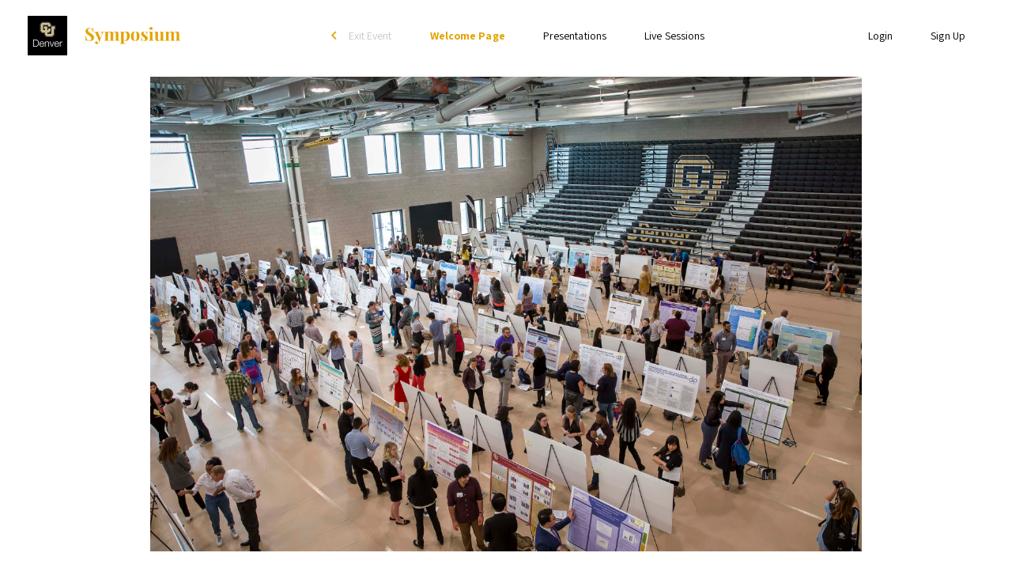

--- FILE ---
content_type: text/html; charset=utf-8
request_url: https://symposium.foragerone.com/2023-racas
body_size: 13244
content:
<!DOCTYPE html><html lang="en" class="plt-desktop md hydrated" mode="md"><head><link rel="preconnect" href="https://fonts.gstatic.com" crossorigin="">
    <meta charset="utf-8"><style data-styles="">ion-select-popover,ion-select,ion-select-option,ion-menu-button,ion-menu,ion-menu-toggle,ion-action-sheet,ion-fab-button,ion-fab,ion-fab-list,ion-refresher-content,ion-refresher,ion-alert,ion-back-button,ion-loading,ion-toast,ion-card,ion-card-content,ion-card-header,ion-card-subtitle,ion-card-title,ion-item-option,ion-item-options,ion-item-sliding,ion-infinite-scroll-content,ion-infinite-scroll,ion-reorder,ion-reorder-group,ion-segment-button,ion-segment,ion-tab-button,ion-tab-bar,ion-chip,ion-modal,ion-popover,ion-searchbar,ion-app,ion-buttons,ion-content,ion-footer,ion-header,ion-router-outlet,ion-title,ion-toolbar,ion-route,ion-route-redirect,ion-router,ion-router-link,ion-avatar,ion-badge,ion-thumbnail,ion-col,ion-grid,ion-row,ion-nav,ion-nav-link,ion-slide,ion-slides,ion-checkbox,ion-img,ion-input,ion-progress-bar,ion-range,ion-split-pane,ion-text,ion-textarea,ion-toggle,ion-virtual-scroll,ion-picker,ion-datetime,ion-picker-column,ion-radio,ion-radio-group,ion-spinner,ion-backdrop,ion-ripple-effect,ion-button,ion-icon,ion-item-divider,ion-item-group,ion-note,ion-skeleton-text,ion-item,ion-label,ion-list,ion-list-header{visibility:hidden}.hydrated{visibility:inherit}</style>
    <title>The 2023 Research and Creative Activities Symposium (RaCAS) - Symposium</title>
    <base href="/">
    <meta name="viewport" content="width=device-width, initial-scale=1, user-scalable=yes, viewport-fit=cover">
    <meta name="description" content="Symposium is the simplest way to host amazing academic events. We're an all-in-one virtual and hybrid events platform designed for research organizations.">
    <meta property="og:title" content="Symposium by ForagerOne">
    <meta property="og:image" content="https://storage.googleapis.com/symposium-public-assets/social-card-linkedin.png">
    <meta name="og:description" content="Symposium is the simplest way to host amazing academic events. We're an all-in-one virtual and hybrid events platform designed for research organizations.">
    <meta name="twitter:title" content="Symposium by ForagerOne">
    <meta name="twitter:description" content="Symposium is the simplest way to host amazing academic events. We're an all-in-one virtual and hybrid events platform designed for research organizations">
    <meta name="twitter:image" content="https://storage.googleapis.com/symposium-public-assets/social-card-twitter.png">
    <meta name="twitter:card" content="summary_large_image">
    <link rel="icon" type="image/x-icon" href="favicon.ico">
    <link href="https://maxcdn.bootstrapcdn.com/bootstrap/4.0.0/css/bootstrap.min.css" rel="stylesheet">
    <style type="text/css">@font-face{font-family:'Playfair Display';font-style:normal;font-weight:400;src:url(https://fonts.gstatic.com/s/playfairdisplay/v40/nuFiD-vYSZviVYUb_rj3ij__anPXDTjYgEM86xRbPQ.woff2) format('woff2');unicode-range:U+0301, U+0400-045F, U+0490-0491, U+04B0-04B1, U+2116;}@font-face{font-family:'Playfair Display';font-style:normal;font-weight:400;src:url(https://fonts.gstatic.com/s/playfairdisplay/v40/nuFiD-vYSZviVYUb_rj3ij__anPXDTPYgEM86xRbPQ.woff2) format('woff2');unicode-range:U+0102-0103, U+0110-0111, U+0128-0129, U+0168-0169, U+01A0-01A1, U+01AF-01B0, U+0300-0301, U+0303-0304, U+0308-0309, U+0323, U+0329, U+1EA0-1EF9, U+20AB;}@font-face{font-family:'Playfair Display';font-style:normal;font-weight:400;src:url(https://fonts.gstatic.com/s/playfairdisplay/v40/nuFiD-vYSZviVYUb_rj3ij__anPXDTLYgEM86xRbPQ.woff2) format('woff2');unicode-range:U+0100-02BA, U+02BD-02C5, U+02C7-02CC, U+02CE-02D7, U+02DD-02FF, U+0304, U+0308, U+0329, U+1D00-1DBF, U+1E00-1E9F, U+1EF2-1EFF, U+2020, U+20A0-20AB, U+20AD-20C0, U+2113, U+2C60-2C7F, U+A720-A7FF;}@font-face{font-family:'Playfair Display';font-style:normal;font-weight:400;src:url(https://fonts.gstatic.com/s/playfairdisplay/v40/nuFiD-vYSZviVYUb_rj3ij__anPXDTzYgEM86xQ.woff2) format('woff2');unicode-range:U+0000-00FF, U+0131, U+0152-0153, U+02BB-02BC, U+02C6, U+02DA, U+02DC, U+0304, U+0308, U+0329, U+2000-206F, U+20AC, U+2122, U+2191, U+2193, U+2212, U+2215, U+FEFF, U+FFFD;}@font-face{font-family:'Playfair Display';font-style:normal;font-weight:700;src:url(https://fonts.gstatic.com/s/playfairdisplay/v40/nuFiD-vYSZviVYUb_rj3ij__anPXDTjYgEM86xRbPQ.woff2) format('woff2');unicode-range:U+0301, U+0400-045F, U+0490-0491, U+04B0-04B1, U+2116;}@font-face{font-family:'Playfair Display';font-style:normal;font-weight:700;src:url(https://fonts.gstatic.com/s/playfairdisplay/v40/nuFiD-vYSZviVYUb_rj3ij__anPXDTPYgEM86xRbPQ.woff2) format('woff2');unicode-range:U+0102-0103, U+0110-0111, U+0128-0129, U+0168-0169, U+01A0-01A1, U+01AF-01B0, U+0300-0301, U+0303-0304, U+0308-0309, U+0323, U+0329, U+1EA0-1EF9, U+20AB;}@font-face{font-family:'Playfair Display';font-style:normal;font-weight:700;src:url(https://fonts.gstatic.com/s/playfairdisplay/v40/nuFiD-vYSZviVYUb_rj3ij__anPXDTLYgEM86xRbPQ.woff2) format('woff2');unicode-range:U+0100-02BA, U+02BD-02C5, U+02C7-02CC, U+02CE-02D7, U+02DD-02FF, U+0304, U+0308, U+0329, U+1D00-1DBF, U+1E00-1E9F, U+1EF2-1EFF, U+2020, U+20A0-20AB, U+20AD-20C0, U+2113, U+2C60-2C7F, U+A720-A7FF;}@font-face{font-family:'Playfair Display';font-style:normal;font-weight:700;src:url(https://fonts.gstatic.com/s/playfairdisplay/v40/nuFiD-vYSZviVYUb_rj3ij__anPXDTzYgEM86xQ.woff2) format('woff2');unicode-range:U+0000-00FF, U+0131, U+0152-0153, U+02BB-02BC, U+02C6, U+02DA, U+02DC, U+0304, U+0308, U+0329, U+2000-206F, U+20AC, U+2122, U+2191, U+2193, U+2212, U+2215, U+FEFF, U+FFFD;}</style>
    <style type="text/css">@font-face{font-family:'Assistant';font-style:normal;font-weight:200;font-display:swap;src:url(https://fonts.gstatic.com/s/assistant/v24/2sDcZGJYnIjSi6H75xkzamW5Kb8VZBHR.woff2) format('woff2');unicode-range:U+0307-0308, U+0590-05FF, U+200C-2010, U+20AA, U+25CC, U+FB1D-FB4F;}@font-face{font-family:'Assistant';font-style:normal;font-weight:200;font-display:swap;src:url(https://fonts.gstatic.com/s/assistant/v24/2sDcZGJYnIjSi6H75xkzZmW5Kb8VZBHR.woff2) format('woff2');unicode-range:U+0100-02BA, U+02BD-02C5, U+02C7-02CC, U+02CE-02D7, U+02DD-02FF, U+0304, U+0308, U+0329, U+1D00-1DBF, U+1E00-1E9F, U+1EF2-1EFF, U+2020, U+20A0-20AB, U+20AD-20C0, U+2113, U+2C60-2C7F, U+A720-A7FF;}@font-face{font-family:'Assistant';font-style:normal;font-weight:200;font-display:swap;src:url(https://fonts.gstatic.com/s/assistant/v24/2sDcZGJYnIjSi6H75xkzaGW5Kb8VZA.woff2) format('woff2');unicode-range:U+0000-00FF, U+0131, U+0152-0153, U+02BB-02BC, U+02C6, U+02DA, U+02DC, U+0304, U+0308, U+0329, U+2000-206F, U+20AC, U+2122, U+2191, U+2193, U+2212, U+2215, U+FEFF, U+FFFD;}@font-face{font-family:'Assistant';font-style:normal;font-weight:300;font-display:swap;src:url(https://fonts.gstatic.com/s/assistant/v24/2sDcZGJYnIjSi6H75xkzamW5Kb8VZBHR.woff2) format('woff2');unicode-range:U+0307-0308, U+0590-05FF, U+200C-2010, U+20AA, U+25CC, U+FB1D-FB4F;}@font-face{font-family:'Assistant';font-style:normal;font-weight:300;font-display:swap;src:url(https://fonts.gstatic.com/s/assistant/v24/2sDcZGJYnIjSi6H75xkzZmW5Kb8VZBHR.woff2) format('woff2');unicode-range:U+0100-02BA, U+02BD-02C5, U+02C7-02CC, U+02CE-02D7, U+02DD-02FF, U+0304, U+0308, U+0329, U+1D00-1DBF, U+1E00-1E9F, U+1EF2-1EFF, U+2020, U+20A0-20AB, U+20AD-20C0, U+2113, U+2C60-2C7F, U+A720-A7FF;}@font-face{font-family:'Assistant';font-style:normal;font-weight:300;font-display:swap;src:url(https://fonts.gstatic.com/s/assistant/v24/2sDcZGJYnIjSi6H75xkzaGW5Kb8VZA.woff2) format('woff2');unicode-range:U+0000-00FF, U+0131, U+0152-0153, U+02BB-02BC, U+02C6, U+02DA, U+02DC, U+0304, U+0308, U+0329, U+2000-206F, U+20AC, U+2122, U+2191, U+2193, U+2212, U+2215, U+FEFF, U+FFFD;}@font-face{font-family:'Assistant';font-style:normal;font-weight:400;font-display:swap;src:url(https://fonts.gstatic.com/s/assistant/v24/2sDcZGJYnIjSi6H75xkzamW5Kb8VZBHR.woff2) format('woff2');unicode-range:U+0307-0308, U+0590-05FF, U+200C-2010, U+20AA, U+25CC, U+FB1D-FB4F;}@font-face{font-family:'Assistant';font-style:normal;font-weight:400;font-display:swap;src:url(https://fonts.gstatic.com/s/assistant/v24/2sDcZGJYnIjSi6H75xkzZmW5Kb8VZBHR.woff2) format('woff2');unicode-range:U+0100-02BA, U+02BD-02C5, U+02C7-02CC, U+02CE-02D7, U+02DD-02FF, U+0304, U+0308, U+0329, U+1D00-1DBF, U+1E00-1E9F, U+1EF2-1EFF, U+2020, U+20A0-20AB, U+20AD-20C0, U+2113, U+2C60-2C7F, U+A720-A7FF;}@font-face{font-family:'Assistant';font-style:normal;font-weight:400;font-display:swap;src:url(https://fonts.gstatic.com/s/assistant/v24/2sDcZGJYnIjSi6H75xkzaGW5Kb8VZA.woff2) format('woff2');unicode-range:U+0000-00FF, U+0131, U+0152-0153, U+02BB-02BC, U+02C6, U+02DA, U+02DC, U+0304, U+0308, U+0329, U+2000-206F, U+20AC, U+2122, U+2191, U+2193, U+2212, U+2215, U+FEFF, U+FFFD;}@font-face{font-family:'Assistant';font-style:normal;font-weight:600;font-display:swap;src:url(https://fonts.gstatic.com/s/assistant/v24/2sDcZGJYnIjSi6H75xkzamW5Kb8VZBHR.woff2) format('woff2');unicode-range:U+0307-0308, U+0590-05FF, U+200C-2010, U+20AA, U+25CC, U+FB1D-FB4F;}@font-face{font-family:'Assistant';font-style:normal;font-weight:600;font-display:swap;src:url(https://fonts.gstatic.com/s/assistant/v24/2sDcZGJYnIjSi6H75xkzZmW5Kb8VZBHR.woff2) format('woff2');unicode-range:U+0100-02BA, U+02BD-02C5, U+02C7-02CC, U+02CE-02D7, U+02DD-02FF, U+0304, U+0308, U+0329, U+1D00-1DBF, U+1E00-1E9F, U+1EF2-1EFF, U+2020, U+20A0-20AB, U+20AD-20C0, U+2113, U+2C60-2C7F, U+A720-A7FF;}@font-face{font-family:'Assistant';font-style:normal;font-weight:600;font-display:swap;src:url(https://fonts.gstatic.com/s/assistant/v24/2sDcZGJYnIjSi6H75xkzaGW5Kb8VZA.woff2) format('woff2');unicode-range:U+0000-00FF, U+0131, U+0152-0153, U+02BB-02BC, U+02C6, U+02DA, U+02DC, U+0304, U+0308, U+0329, U+2000-206F, U+20AC, U+2122, U+2191, U+2193, U+2212, U+2215, U+FEFF, U+FFFD;}@font-face{font-family:'Assistant';font-style:normal;font-weight:700;font-display:swap;src:url(https://fonts.gstatic.com/s/assistant/v24/2sDcZGJYnIjSi6H75xkzamW5Kb8VZBHR.woff2) format('woff2');unicode-range:U+0307-0308, U+0590-05FF, U+200C-2010, U+20AA, U+25CC, U+FB1D-FB4F;}@font-face{font-family:'Assistant';font-style:normal;font-weight:700;font-display:swap;src:url(https://fonts.gstatic.com/s/assistant/v24/2sDcZGJYnIjSi6H75xkzZmW5Kb8VZBHR.woff2) format('woff2');unicode-range:U+0100-02BA, U+02BD-02C5, U+02C7-02CC, U+02CE-02D7, U+02DD-02FF, U+0304, U+0308, U+0329, U+1D00-1DBF, U+1E00-1E9F, U+1EF2-1EFF, U+2020, U+20A0-20AB, U+20AD-20C0, U+2113, U+2C60-2C7F, U+A720-A7FF;}@font-face{font-family:'Assistant';font-style:normal;font-weight:700;font-display:swap;src:url(https://fonts.gstatic.com/s/assistant/v24/2sDcZGJYnIjSi6H75xkzaGW5Kb8VZA.woff2) format('woff2');unicode-range:U+0000-00FF, U+0131, U+0152-0153, U+02BB-02BC, U+02C6, U+02DA, U+02DC, U+0304, U+0308, U+0329, U+2000-206F, U+20AC, U+2122, U+2191, U+2193, U+2212, U+2215, U+FEFF, U+FFFD;}@font-face{font-family:'Assistant';font-style:normal;font-weight:800;font-display:swap;src:url(https://fonts.gstatic.com/s/assistant/v24/2sDcZGJYnIjSi6H75xkzamW5Kb8VZBHR.woff2) format('woff2');unicode-range:U+0307-0308, U+0590-05FF, U+200C-2010, U+20AA, U+25CC, U+FB1D-FB4F;}@font-face{font-family:'Assistant';font-style:normal;font-weight:800;font-display:swap;src:url(https://fonts.gstatic.com/s/assistant/v24/2sDcZGJYnIjSi6H75xkzZmW5Kb8VZBHR.woff2) format('woff2');unicode-range:U+0100-02BA, U+02BD-02C5, U+02C7-02CC, U+02CE-02D7, U+02DD-02FF, U+0304, U+0308, U+0329, U+1D00-1DBF, U+1E00-1E9F, U+1EF2-1EFF, U+2020, U+20A0-20AB, U+20AD-20C0, U+2113, U+2C60-2C7F, U+A720-A7FF;}@font-face{font-family:'Assistant';font-style:normal;font-weight:800;font-display:swap;src:url(https://fonts.gstatic.com/s/assistant/v24/2sDcZGJYnIjSi6H75xkzaGW5Kb8VZA.woff2) format('woff2');unicode-range:U+0000-00FF, U+0131, U+0152-0153, U+02BB-02BC, U+02C6, U+02DA, U+02DC, U+0304, U+0308, U+0329, U+2000-206F, U+20AC, U+2122, U+2191, U+2193, U+2212, U+2215, U+FEFF, U+FFFD;}</style>
    <style type="text/css">@font-face{font-family:'Material Icons';font-style:normal;font-weight:400;src:url(https://fonts.gstatic.com/s/materialicons/v145/flUhRq6tzZclQEJ-Vdg-IuiaDsNcIhQ8tQ.woff2) format('woff2');}@font-face{font-family:'Material Icons Outlined';font-style:normal;font-weight:400;src:url(https://fonts.gstatic.com/s/materialiconsoutlined/v110/gok-H7zzDkdnRel8-DQ6KAXJ69wP1tGnf4ZGhUcel5euIg.woff2) format('woff2');}@font-face{font-family:'Material Icons Round';font-style:normal;font-weight:400;src:url(https://fonts.gstatic.com/s/materialiconsround/v109/LDItaoyNOAY6Uewc665JcIzCKsKc_M9flwmPq_HTTw.woff2) format('woff2');}@font-face{font-family:'Material Icons Sharp';font-style:normal;font-weight:400;src:url(https://fonts.gstatic.com/s/materialiconssharp/v110/oPWQ_lt5nv4pWNJpghLP75WiFR4kLh3kvmvRImcycg.woff2) format('woff2');}@font-face{font-family:'Material Icons Two Tone';font-style:normal;font-weight:400;src:url(https://fonts.gstatic.com/s/materialiconstwotone/v113/hESh6WRmNCxEqUmNyh3JDeGxjVVyMg4tHGctNCu0NjbrHg.woff2) format('woff2');}body{--google-font-color-materialiconstwotone:none;}.material-icons{font-family:'Material Icons';font-weight:normal;font-style:normal;font-size:24px;line-height:1;letter-spacing:normal;text-transform:none;display:inline-block;white-space:nowrap;word-wrap:normal;direction:ltr;-webkit-font-feature-settings:'liga';-webkit-font-smoothing:antialiased;}.material-icons-outlined{font-family:'Material Icons Outlined';font-weight:normal;font-style:normal;font-size:24px;line-height:1;letter-spacing:normal;text-transform:none;display:inline-block;white-space:nowrap;word-wrap:normal;direction:ltr;-webkit-font-feature-settings:'liga';-webkit-font-smoothing:antialiased;}.material-icons-round{font-family:'Material Icons Round';font-weight:normal;font-style:normal;font-size:24px;line-height:1;letter-spacing:normal;text-transform:none;display:inline-block;white-space:nowrap;word-wrap:normal;direction:ltr;-webkit-font-feature-settings:'liga';-webkit-font-smoothing:antialiased;}.material-icons-sharp{font-family:'Material Icons Sharp';font-weight:normal;font-style:normal;font-size:24px;line-height:1;letter-spacing:normal;text-transform:none;display:inline-block;white-space:nowrap;word-wrap:normal;direction:ltr;-webkit-font-feature-settings:'liga';-webkit-font-smoothing:antialiased;}.material-icons-two-tone{font-family:'Material Icons Two Tone';font-weight:normal;font-style:normal;font-size:24px;line-height:1;letter-spacing:normal;text-transform:none;display:inline-block;white-space:nowrap;word-wrap:normal;direction:ltr;-webkit-font-feature-settings:'liga';-webkit-font-smoothing:antialiased;}</style>
    <link href="https://cdnjs.cloudflare.com/ajax/libs/slick-carousel/1.8.1/slick-theme.min.css" rel="stylesheet">
    <link href="https://cdnjs.cloudflare.com/ajax/libs/slick-carousel/1.8.1/slick.min.css" rel="stylesheet">
    <link href="https://cdnjs.cloudflare.com/ajax/libs/font-awesome/6.5.1/css/all.min.css" rel="stylesheet">
    <link href="https://cdnjs.cloudflare.com/ajax/libs/aos/2.3.4/aos.css" rel="stylesheet">
    <!-- Global site tag (gtag.js) - Google Ads: 10906195024 -->
    <script async="" src="https://www.googletagmanager.com/gtm.js?id=GTM-5Z9G964"></script><script async="" src="https://www.google-analytics.com/analytics.js"></script><script async="" src="https://www.googletagmanager.com/gtag/js?id=AW-10906195024"></script>
    <script>
      window.dataLayer = window.dataLayer || [];
      function gtag(){dataLayer.push(arguments);}
      gtag('js', new Date());

      gtag('config', 'AW-10906195024');
    </script>
<style>:root{--blue:#007bff;--indigo:#6610f2;--purple:#6f42c1;--pink:#e83e8c;--red:#dc3545;--orange:#fd7e14;--yellow:#ffc107;--green:#28a745;--teal:#20c997;--cyan:#17a2b8;--white:#fff;--gray:#6c757d;--gray-dark:#343a40;--primary:#007bff;--secondary:#6c757d;--success:#28a745;--info:#17a2b8;--warning:#ffc107;--danger:#dc3545;--light:#f8f9fa;--dark:#343a40;--breakpoint-xs:0;--breakpoint-sm:576px;--breakpoint-md:768px;--breakpoint-lg:992px;--breakpoint-xl:1200px;--font-family-sans-serif:-apple-system,BlinkMacSystemFont,"Segoe UI",Roboto,"Helvetica Neue",Arial,"Noto Sans",sans-serif,"Apple Color Emoji","Segoe UI Emoji","Segoe UI Symbol","Noto Color Emoji";--font-family-monospace:SFMono-Regular,Menlo,Monaco,Consolas,"Liberation Mono","Courier New",monospace}*,:after,:before{box-sizing:border-box}html{font-family:sans-serif;line-height:1.15;-webkit-text-size-adjust:100%;-webkit-tap-highlight-color:transparent}body{margin:0;font-family:-apple-system,BlinkMacSystemFont,Segoe UI,Roboto,Helvetica Neue,Arial,Noto Sans,sans-serif,"Apple Color Emoji","Segoe UI Emoji",Segoe UI Symbol,"Noto Color Emoji";font-size:1rem;font-weight:400;line-height:1.5;color:#212529;text-align:left;background-color:#fff}@media print{*,:after,:before{text-shadow:none!important;box-shadow:none!important}@page{size:a3}body{min-width:992px!important}}html,body{height:100%}body{margin:0;font-family:Assistant,sans-serif!important;letter-spacing:.1px}</style><link rel="stylesheet" href="styles.96b6bb8f8d9b0522.css" media="all" onload="this.media='all'"><noscript><link rel="stylesheet" href="styles.96b6bb8f8d9b0522.css"></noscript><script id="freshchat-js-sdk" async="" src="https://wchat.freshchat.com/js/widget.js"></script><style>.header-shadow[_ngcontent-hwe-c292]{position:fixed;top:0;width:100%;height:79px;box-shadow:0 .5em .5em -.5em #80808080}.wrapper-to-fill-to-footer[_ngcontent-hwe-c292]{min-height:calc(100vh - 80px);overflow:hidden}.wrapper-to-fill-to-footer.mobile-overflow[_ngcontent-hwe-c292]{padding-bottom:95px;min-height:inherit;overflow:inherit}.wrapper-to-fill-to-footer.mobile-header[_ngcontent-hwe-c292]{padding-top:60px}.home-page-screen[_ngcontent-hwe-c292]{background:url(/assets/images/home_page/full_bkgd_6.png);background-repeat:no-repeat;background-size:cover;background-position:center}</style><script type="text/javascript">
      (function(i,s,o,g,r,a,m){i['GoogleAnalyticsObject']=r;i[r]=i[r]||function(){
      (i[r].q=i[r].q||[]).push(arguments)},i[r].l=1*new Date();a=s.createElement(o),
      m=s.getElementsByTagName(o)[0];a.async=1;a.src=g;m.parentNode.insertBefore(a,m)
      })(window,document,'script','https://www.google-analytics.com/analytics.js','ga')
    </script><script type="text/javascript">
            (function(w,d,s,l,i){w[l]=w[l]||[];w[l].push({'gtm.start':
            new Date().getTime(),event:'gtm.js'});var f=d.getElementsByTagName(s)[0],
            j=d.createElement(s),dl=l!='dataLayer'?'&l='+l:'';j.async=true;j.src=
            'https://www.googletagmanager.com/gtm.js?id='+i+dl
            ;
            f.parentNode.insertBefore(j,f);
            })(window,document,'script','dataLayer','GTM-5Z9G964');
        </script><style>.simple-notification-wrapper{position:fixed;width:300px;z-index:1000}.simple-notification-wrapper.left{left:20px}.simple-notification-wrapper.top{top:20px}.simple-notification-wrapper.right{right:20px}.simple-notification-wrapper.bottom{bottom:20px}.simple-notification-wrapper.center{left:50%;transform:translateX(-50%)}.simple-notification-wrapper.middle{top:50%;transform:translateY(-50%)}.simple-notification-wrapper.middle.center{transform:translate(-50%,-50%)}@media (max-width:340px){.simple-notification-wrapper{width:auto;left:20px;right:20px}}</style><style>.rollout-header[_ngcontent-hwe-c290]{line-height:50px;background-color:#e3a300;color:#fff;text-align:center;font-weight:200px}.rollout-header[_ngcontent-hwe-c290]   .banner-text[_ngcontent-hwe-c290]{margin:0 auto}.rollout-header[_ngcontent-hwe-c290]   .hide-anchor[_ngcontent-hwe-c290]{font-size:20px;cursor:pointer}.navbar-container[_ngcontent-hwe-c290]{min-height:90px;max-width:1240px!important}.navbar-nav[_ngcontent-hwe-c290]{min-height:75px;min-width:100%;padding-right:0}.btn-primary.dropdown-toggle[_ngcontent-hwe-c290]{background-color:#e3a300}.btn-primary.dropdown-toggle[_ngcontent-hwe-c290]:active{background-color:#b68200!important;box-shadow:#e3a300!important}.btn-primary.dropdown-toggle[_ngcontent-hwe-c290]:focus{background-color:#b68200!important;box-shadow:0 0 .2rem #e3a300!important;border-color:#e3a300}.cur-header[_ngcontent-hwe-c290]{background-color:#000;line-height:50px;color:#fff}.show[_ngcontent-hwe-c290]   .btn-primary.dropdown-toggle[_ngcontent-hwe-c290]{background-color:#b68200!important;box-shadow:#e3a300!important;border-color:#e3a300}a[_ngcontent-hwe-c290]{font-size:14px;white-space:nowrap}.avatar[_ngcontent-hwe-c290]{background-size:cover;width:35px;height:35px;border-radius:100%;border:1px solid #e3a300;display:flex;align-items:center}.avatar-container[_ngcontent-hwe-c290]{padding:5px;cursor:pointer;display:flex;flex-direction:row;align-items:center}.navbar-event-logo-container[_ngcontent-hwe-c290]{max-width:100px;min-height:50px;max-height:50px;background:white;overflow:hidden;margin-right:20px;display:none}.navbar-event-logo-container[_ngcontent-hwe-c290] > div[_ngcontent-hwe-c290]{cursor:pointer;display:inline}.navbar-event-logo-img[_ngcontent-hwe-c290]{max-width:125px;height:50px;object-fit:contain}.app-logo[_ngcontent-hwe-c290], .app-logo-with-event[_ngcontent-hwe-c290]{display:inline-block}.app-logo[_ngcontent-hwe-c290]{width:125px;padding-bottom:3px}.app-logo-with-event[_ngcontent-hwe-c290]{width:125px;min-height:100%}.active-nav-link[_ngcontent-hwe-c290]{color:#e3a300!important;font-weight:700!important}.selected-event-nav-link[_ngcontent-hwe-c290]{color:#e3a300;font-weight:700}span.secondary[_ngcontent-hwe-c290]{color:silver}.fg1-nav-link[_ngcontent-hwe-c290]{text-decoration:none;color:#000;white-space:nowrap}.back-arrow-container[_ngcontent-hwe-c290]{display:inline-block;position:relative;top:1px;right:10px}.exit-event-container[_ngcontent-hwe-c290] > .back-arrow-container[_ngcontent-hwe-c290] > .material-icons[_ngcontent-hwe-c290]{color:#e3a300;font-weight:700;font-size:12px}.exit-event-container[_ngcontent-hwe-c290] > .exit-text[_ngcontent-hwe-c290]{color:#afafaf;opacity:.7;font-size:14px}.avatar-mobile[_ngcontent-hwe-c290] > button[_ngcontent-hwe-c290]{padding:0}.btn-discover-event[_ngcontent-hwe-c290]:hover{background-color:#b68200!important;border-color:transparent!important;text-decoration:none}button[_ngcontent-hwe-c290]:focus{outline:none!important}  .mat-menu-panel.product-menu{max-width:none!important;width:760px;padding:12px 14px}.menu-item-description[_ngcontent-hwe-c290]{display:block;font-size:12px;line-height:18px;margin-top:-10px}.menu-item-name[_ngcontent-hwe-c290]{font-weight:700;line-height:12px}.menu-item-text[_ngcontent-hwe-c290]{float:right;width:82%}.menu-item-icon[_ngcontent-hwe-c290]{width:30px;display:inline-block;margin-left:8px;margin-top:16px}.menu-item-wrapper[_ngcontent-hwe-c290]{height:80px;cursor:pointer;white-space:initial}.arrow-down[_ngcontent-hwe-c290]{vertical-align:middle;margin-left:4px;margin-bottom:1px}.product-dropdown-wrapper[_ngcontent-hwe-c290]{width:80px;cursor:pointer;position:relative;top:1px}.ion-page[_ngcontent-hwe-c290]   .back-icon[_ngcontent-hwe-c290]{margin-left:12px;margin-right:12px}.ion-page[_ngcontent-hwe-c290]   ion-title.event-title[_ngcontent-hwe-c290]{padding-left:0}.ion-page[_ngcontent-hwe-c290]   ion-title.home-title[_ngcontent-hwe-c290]{margin-left:calc(50% - 48px);padding-left:0;cursor:pointer}</style><style>*[_ngcontent-hwe-c291]{color:#fff;line-height:80px}.footer[_ngcontent-hwe-c291]{background:#000;min-height:80px;overflow:auto}.footer[_ngcontent-hwe-c291]   .footer-menu[_ngcontent-hwe-c291]   a[_ngcontent-hwe-c291]{cursor:pointer;margin:0 10px}.footer[_ngcontent-hwe-c291]   .footer-menu[_ngcontent-hwe-c291]   a[_ngcontent-hwe-c291]:hover{color:#e3a300}</style><style>.skip-navigation[_ngcontent-hwe-c288]{position:absolute;left:-999px;width:1px;height:1px;top:auto}.skip-navigation[_ngcontent-hwe-c288]:focus{color:#000;min-width:150px;display:inline-block;height:auto;position:static;margin:auto}</style><style>mat-menu{display:none}.mat-menu-panel{min-width:112px;max-width:280px;overflow:auto;-webkit-overflow-scrolling:touch;max-height:calc(100vh - 48px);border-radius:4px;outline:0;min-height:64px}.mat-menu-panel.ng-animating{pointer-events:none}.cdk-high-contrast-active .mat-menu-panel{outline:solid 1px}.mat-menu-content:not(:empty){padding-top:8px;padding-bottom:8px}.mat-menu-item{-webkit-user-select:none;-moz-user-select:none;user-select:none;cursor:pointer;outline:none;border:none;-webkit-tap-highlight-color:transparent;white-space:nowrap;overflow:hidden;text-overflow:ellipsis;display:block;line-height:48px;height:48px;padding:0 16px;text-align:left;text-decoration:none;max-width:100%;position:relative}.mat-menu-item::-moz-focus-inner{border:0}.mat-menu-item[disabled]{cursor:default}[dir=rtl] .mat-menu-item{text-align:right}.mat-menu-item .mat-icon{margin-right:16px;vertical-align:middle}.mat-menu-item .mat-icon svg{vertical-align:top}[dir=rtl] .mat-menu-item .mat-icon{margin-left:16px;margin-right:0}.mat-menu-item[disabled]{pointer-events:none}.cdk-high-contrast-active .mat-menu-item{margin-top:1px}.cdk-high-contrast-active .mat-menu-item.cdk-program-focused,.cdk-high-contrast-active .mat-menu-item.cdk-keyboard-focused,.cdk-high-contrast-active .mat-menu-item-highlighted{outline:dotted 1px}.mat-menu-item-submenu-trigger{padding-right:32px}[dir=rtl] .mat-menu-item-submenu-trigger{padding-right:16px;padding-left:32px}.mat-menu-submenu-icon{position:absolute;top:50%;right:16px;transform:translateY(-50%);width:5px;height:10px;fill:currentColor}[dir=rtl] .mat-menu-submenu-icon{right:auto;left:16px;transform:translateY(-50%) scaleX(-1)}.cdk-high-contrast-active .mat-menu-submenu-icon{fill:CanvasText}button.mat-menu-item{width:100%}.mat-menu-item .mat-menu-ripple{top:0;left:0;right:0;bottom:0;position:absolute;pointer-events:none}
</style><style>.mat-icon{-webkit-user-select:none;-moz-user-select:none;user-select:none;background-repeat:no-repeat;display:inline-block;fill:currentColor;height:24px;width:24px}.mat-icon.mat-icon-inline{font-size:inherit;height:inherit;line-height:inherit;width:inherit}[dir=rtl] .mat-icon-rtl-mirror{transform:scale(-1, 1)}.mat-form-field:not(.mat-form-field-appearance-legacy) .mat-form-field-prefix .mat-icon,.mat-form-field:not(.mat-form-field-appearance-legacy) .mat-form-field-suffix .mat-icon{display:block}.mat-form-field:not(.mat-form-field-appearance-legacy) .mat-form-field-prefix .mat-icon-button .mat-icon,.mat-form-field:not(.mat-form-field-appearance-legacy) .mat-form-field-suffix .mat-icon-button .mat-icon{margin:auto}
</style><style>.content-container[_ngcontent-hwe-c331]{width:100%;height:100%}.content-container[_ngcontent-hwe-c331]   .container[_ngcontent-hwe-c331]{padding:0}.landscape-container[_ngcontent-hwe-c331]{width:100%;padding:0 30px}.edit-splash-link[_ngcontent-hwe-c331]{text-decoration:underline;color:#fff}.landscape-media-container[_ngcontent-hwe-c331]{display:block;margin:1vh auto;padding:0;width:min-content;max-width:900px}.landscape-media-img-container[_ngcontent-hwe-c331]{display:none}.landscape-media-img[_ngcontent-hwe-c331]{display:block;margin:0 auto;width:85vw;max-width:900px;max-height:min-content;object-fit:contain}.portrait-container[_ngcontent-hwe-c331]{display:block;margin:0 auto;max-width:1240px}.portrait-media-img-container[_ngcontent-hwe-c331]{display:none}.portrait-media-img[_ngcontent-hwe-c331]{float:right;width:48vw;max-width:600px;margin:1vh 20px calc(1vh + 20px) calc(.75vw + 30px);object-fit:contain}.portrait-content-container[_ngcontent-hwe-c331]{text-align:justify;width:100%;padding:0 20px}.video-player-container[_ngcontent-hwe-c331]{display:block;margin:auto;height:-moz-fit-content;height:fit-content;width:-moz-fit-content;width:fit-content;max-width:900px}.landscape-content-container[_ngcontent-hwe-c331]{display:block;margin:0 auto;padding:0 1em;max-width:calc(900px + 2vw)}.welcome-title[_ngcontent-hwe-c331]{margin-top:.5em;font-weight:600;text-align:start}.landscape-content-container[_ngcontent-hwe-c331] > p[_ngcontent-hwe-c331]{font-weight:600;text-align:start}.landscape-content-container[_ngcontent-hwe-c331] > div[_ngcontent-hwe-c331]{font-weight:500}.fg1-footer-learn-more-container[_ngcontent-hwe-c331]{background:url(/assets/images/custom_welcome_page_footer_bg.png);background-repeat:no-repeat;background-size:100% 100%;background-position:center;position:relative;height:250px}.fg1-footer-learn-more-container.is-native[_ngcontent-hwe-c331]{height:350px}.fg1-footer-learn-more[_ngcontent-hwe-c331]{display:block;margin:auto;max-width:900px;text-align:center;font-size:1.125em;padding-top:100px;padding-right:20px;padding-left:20px}.fg1-footer-learn-more[_ngcontent-hwe-c331] > p[_ngcontent-hwe-c331] > a[_ngcontent-hwe-c331]{color:#000;text-decoration:underline}</style><style>.loading-indicator[_ngcontent-hwe-c96]{position:fixed;z-index:999;height:2em;width:2em;overflow:show;margin:auto;top:0;left:0;bottom:0;right:0}</style><meta property="og:title" content="The 2023 Research and Creative Activities Symposium (RaCAS) - Symposium"><meta property="og:type" content="website"><meta property="og:description" content="Thank you to all the Presenters, Mentors, Reviewers, and Volunteers for a fantastic 2023 RaCAS event!&amp;nbsp;PEOPLE’S CHOICE AWARDS BY CATEGORY
Arts &amp;amp; Media - Madjelyn De Jesus- MoyocoyotzinBiomedical Sciences - Fahiima Abdullahi - The Role of Mitochondria Metabolism in CD8 Cell MobilityNatural &amp;amp; Physical Sciences - Jennifer Nguyen - Construction of an Atomistic Model for the E318Q mutant for CLCF F-/H+ Antiporter
Social Sciences &amp;amp; Humanities - Annemarie Dupuy, William Navarrete Moreno, &amp;amp; Dien Thinh Nguyen - Psychophysiological Responses to Anti-Immigrant Rhetoric: A Mixed-Effects Experimental Study among University StudentsTech, Engineering, &amp;amp; Math - Ladpha Teawdeswan - Mechanical Property and Design of Multi-Material Gyroid Structures Made by Additive ManufacturingPEOPLE’S CHOICE SPECIAL RECOGNITION AWARDS:
Emphasis on Interdisciplinary Collaboration - Jack Crowley &amp;amp; Matt Devries - Microtonality in MIDI
Equity Serving Research or Creative Activity - Mercy Kibet - The State of Black Maternal Health in ColoradoImpact in the Denver Metro Region - Ruth Mekonnen - &quot;Who Bears the Cost?&quot;: North Denver Environmental Justice Report &amp;amp; ArcGIS StoryMapInnovative Use of Technology - Iman Salhi, Milka Tesfazion, Santiago Lanchipa Meija, &amp;amp; Anshu Lamichhane - Computational Examination of Thiolate Protected Gold Nanoclusters Use for Syngas ProductionPRESIDENT’S SUSTAINABLE SOLUTIONS CHALLENGE AWARDS:Policy, Economics, Community - Chloe Tan - Implications of U.S. Immigration Restrictions on Medicare
Sustainability in Our Environment - Natasha Pember - The Use of Honeybees (Apis mellifera) and Hive Products for Biomonitoring of Superfund Sites in Denver, CO, USA
Materials &amp;amp; Technology - Trevor Walker - Geometric Mechanics of Hypar-derived Metamaterials
Disparity, Parity in The Arts - M. Bryn Brody - A Tint of Gold: Mapping a TikTok Sound
Disparity, Parity in Health &amp;amp; Wellness - Kelly McCray &amp;amp; Richard Humbach - Barriers to Mental Health Services for Minority-Identified Service Members: Comparison to Non-Minority Service Members and Associations with Marital Satisfaction
Student Success - Desiree Starzyk - Metacognitive Awareness in College ChemistryUNDERGRADUATE MENTOR OF THE YEAR WINNER:&amp;nbsp;Jeffrey Knight, PhD - Chemistry
UNDERGRADUATE MENTOR OF THE YEAR TOP NOMINATIONS:
William Adams – Visual Arts
Benjamin Greenwood, PhD - Psychology
Woonghee Lee, PhD - Chemistry
Carly Leonard, PhD - Psychology
Michael &quot;Bodhi&quot; Rogers, PhD - PhysicsThank you for joining us for the 26th Annual Research &amp;amp; Creative Activities Symposium!RaCAS is CU Denver's annual celebration of student-driven research, scholarship, and artistic endeavors. This year, we are thrilled to return to campus with a  hybrid in-person event!&amp;nbsp;Here in our Virtual Project Showcase, you will find digital presentations showcasing the work of over 180 student presenters. We encourage you to take time to explore projects both within and outside your discipline - you never know where inspiration will strike! RaCAS is about community, conversation, and collaboration and we encourage you to use the comment walls to start a conversation with student presenters. Presentations will remain posted after RaCAS so you can continue to discover and enjoy them!On Friday, April 28th, join us on campus or on Zoom to see many of these works presented live. Full schedule and details are available at https://www.ucdenver.edu/sites/research-day/event-details.&amp;nbsp;All oral presentations are being shared in a HyFlex format, allowing attendees to join these sessions via Zoom. Access links are available in the &quot;Live Sessions&quot; tab.NAVIGATING THE SITETo view student presentations select the &quot;Presentations&quot; tab at the top of the screen.Presentations can be filtered by subject on the left-hand side of the screen or searched by author/keyword using the search bar.To view full presentations and abstracts, click the thumbnail image.We encourage you to use the comments section at the bottom of each page. Please remember our commitment to advancing a culture of respect for the efforts of these students."><meta property="og:author" content="The University of Colorado Denver"><meta name="title" content="The 2023 Research and Creative Activities Symposium (RaCAS) - Symposium"><meta name="description" content="Thank you to all the Presenters, Mentors, Reviewers, and Volunteers for a fantastic 2023 RaCAS event!&amp;nbsp;PEOPLE’S CHOICE AWARDS BY CATEGORY
Arts &amp;amp; Media - Madjelyn De Jesus- MoyocoyotzinBiomedical Sciences - Fahiima Abdullahi - The Role of Mitochondria Metabolism in CD8 Cell MobilityNatural &amp;amp; Physical Sciences - Jennifer Nguyen - Construction of an Atomistic Model for the E318Q mutant for CLCF F-/H+ Antiporter
Social Sciences &amp;amp; Humanities - Annemarie Dupuy, William Navarrete Moreno, &amp;amp; Dien Thinh Nguyen - Psychophysiological Responses to Anti-Immigrant Rhetoric: A Mixed-Effects Experimental Study among University StudentsTech, Engineering, &amp;amp; Math - Ladpha Teawdeswan - Mechanical Property and Design of Multi-Material Gyroid Structures Made by Additive ManufacturingPEOPLE’S CHOICE SPECIAL RECOGNITION AWARDS:
Emphasis on Interdisciplinary Collaboration - Jack Crowley &amp;amp; Matt Devries - Microtonality in MIDI
Equity Serving Research or Creative Activity - Mercy Kibet - The State of Black Maternal Health in ColoradoImpact in the Denver Metro Region - Ruth Mekonnen - &quot;Who Bears the Cost?&quot;: North Denver Environmental Justice Report &amp;amp; ArcGIS StoryMapInnovative Use of Technology - Iman Salhi, Milka Tesfazion, Santiago Lanchipa Meija, &amp;amp; Anshu Lamichhane - Computational Examination of Thiolate Protected Gold Nanoclusters Use for Syngas ProductionPRESIDENT’S SUSTAINABLE SOLUTIONS CHALLENGE AWARDS:Policy, Economics, Community - Chloe Tan - Implications of U.S. Immigration Restrictions on Medicare
Sustainability in Our Environment - Natasha Pember - The Use of Honeybees (Apis mellifera) and Hive Products for Biomonitoring of Superfund Sites in Denver, CO, USA
Materials &amp;amp; Technology - Trevor Walker - Geometric Mechanics of Hypar-derived Metamaterials
Disparity, Parity in The Arts - M. Bryn Brody - A Tint of Gold: Mapping a TikTok Sound
Disparity, Parity in Health &amp;amp; Wellness - Kelly McCray &amp;amp; Richard Humbach - Barriers to Mental Health Services for Minority-Identified Service Members: Comparison to Non-Minority Service Members and Associations with Marital Satisfaction
Student Success - Desiree Starzyk - Metacognitive Awareness in College ChemistryUNDERGRADUATE MENTOR OF THE YEAR WINNER:&amp;nbsp;Jeffrey Knight, PhD - Chemistry
UNDERGRADUATE MENTOR OF THE YEAR TOP NOMINATIONS:
William Adams – Visual Arts
Benjamin Greenwood, PhD - Psychology
Woonghee Lee, PhD - Chemistry
Carly Leonard, PhD - Psychology
Michael &quot;Bodhi&quot; Rogers, PhD - PhysicsThank you for joining us for the 26th Annual Research &amp;amp; Creative Activities Symposium!RaCAS is CU Denver's annual celebration of student-driven research, scholarship, and artistic endeavors. This year, we are thrilled to return to campus with a  hybrid in-person event!&amp;nbsp;Here in our Virtual Project Showcase, you will find digital presentations showcasing the work of over 180 student presenters. We encourage you to take time to explore projects both within and outside your discipline - you never know where inspiration will strike! RaCAS is about community, conversation, and collaboration and we encourage you to use the comment walls to start a conversation with student presenters. Presentations will remain posted after RaCAS so you can continue to discover and enjoy them!On Friday, April 28th, join us on campus or on Zoom to see many of these works presented live. Full schedule and details are available at https://www.ucdenver.edu/sites/research-day/event-details.&amp;nbsp;All oral presentations are being shared in a HyFlex format, allowing attendees to join these sessions via Zoom. Access links are available in the &quot;Live Sessions&quot; tab.NAVIGATING THE SITETo view student presentations select the &quot;Presentations&quot; tab at the top of the screen.Presentations can be filtered by subject on the left-hand side of the screen or searched by author/keyword using the search bar.To view full presentations and abstracts, click the thumbnail image.We encourage you to use the comments section at the bottom of each page. Please remember our commitment to advancing a culture of respect for the efforts of these students."><meta name="author" content="The University of Colorado Denver"><meta name="keywords" keywords="Symposium, Events, Virtual-Events, Research"><meta property="og:image" content="https://storage.googleapis.com/fg1-event-assets/2023-racas_eventSplashImage_DP01vx.jpg"><meta property="og:url" content="https://symposium.foragerone.com//2023-racas/custom-home"><meta name="robots" content="index, follow"><meta name="date" content="2023-04-24" scheme="YYYY-MM-DD"><meta name="twitter:title" content="The 2023 Research and Creative Activities Symposium (RaCAS) - Symposium"><meta name="twitter:site" content="@symposium"><style>.widget-wrapper[_ngcontent-hwe-c286]{display:flex;flex-direction:column-reverse;max-width:600px}.widget-wrapper[_ngcontent-hwe-c286]   .close[_ngcontent-hwe-c286]{display:none;position:absolute;right:.8rem;top:.8rem;z-index:10}@media (max-width: 993px){.widget-wrapper.active[_ngcontent-hwe-c286]{border:0;max-width:100vw;width:100vw;height:100%;position:fixed;bottom:0;top:0;right:0;left:0;background:rgba(255,255,255,.8);padding:1rem}.widget-wrapper.active[_ngcontent-hwe-c286]   .thumbnail-wrapper[_ngcontent-hwe-c286]{display:none}.widget-wrapper.active[_ngcontent-hwe-c286]   .close[_ngcontent-hwe-c286]{display:block}}.widget-wrapper[_ngcontent-hwe-c286]   .content-container[_ngcontent-hwe-c286]{position:relative;width:9rem;height:6rem;display:flex;justify-content:center;align-items:center}@media (max-width: 993px){.widget-wrapper[_ngcontent-hwe-c286]   .content-container[_ngcontent-hwe-c286]{width:5rem;height:5rem}}.widget-wrapper[_ngcontent-hwe-c286]   .content-container[_ngcontent-hwe-c286]   .thumbnail-wrapper[_ngcontent-hwe-c286]{width:10rem;height:10rem;border-radius:50%;box-sizing:content-box;-moz-box-sizing:content-box;border:.3rem solid white;background:white;position:absolute;top:.5rem;right:.5rem;box-shadow:0 0 23px #0000003b;-webkit-box-shadow:0px 0px 23px 0px rgba(0,0,0,.23);-moz-box-shadow:0px 0px 23px 0px rgba(0,0,0,.23);cursor:pointer}@media (max-width: 993px){.widget-wrapper[_ngcontent-hwe-c286]   .content-container[_ngcontent-hwe-c286]   .thumbnail-wrapper[_ngcontent-hwe-c286]{width:4rem;height:4rem}}.widget-wrapper[_ngcontent-hwe-c286]   .content-container[_ngcontent-hwe-c286]   .content-wrapper[_ngcontent-hwe-c286]{display:flex;justify-content:center;align-items:center;flex-direction:column;background-color:#e3a301;border-radius:50%;width:10rem;height:10rem;-webkit-user-select:none;user-select:none}@media (max-width: 993px){.widget-wrapper[_ngcontent-hwe-c286]   .content-container[_ngcontent-hwe-c286]   .content-wrapper[_ngcontent-hwe-c286]{width:4rem;height:4rem}.widget-wrapper[_ngcontent-hwe-c286]   .content-container[_ngcontent-hwe-c286]   .content-wrapper[_ngcontent-hwe-c286]   strong[_ngcontent-hwe-c286]{display:none}}.widget-wrapper[_ngcontent-hwe-c286]   .content-container[_ngcontent-hwe-c286]   .content-wrapper[_ngcontent-hwe-c286]   strong[_ngcontent-hwe-c286]{color:#fff}.widget-wrapper[_ngcontent-hwe-c286]   .content-container[_ngcontent-hwe-c286]   .content-wrapper[_ngcontent-hwe-c286]   .widget-body[_ngcontent-hwe-c286]{display:flex;justify-content:center;align-items:center;margin:0;flex-wrap:wrap;text-align:center;color:wheat;font-weight:700;overflow-wrap:break-word}@media (max-width: 993px){.widget-wrapper[_ngcontent-hwe-c286]   .content-container[_ngcontent-hwe-c286]   .content-wrapper[_ngcontent-hwe-c286]   .widget-body[_ngcontent-hwe-c286]{display:none}}.widget-wrapper[_ngcontent-hwe-c286]   .content-container[_ngcontent-hwe-c286]   .content-wrapper[_ngcontent-hwe-c286]   .widget-body[_ngcontent-hwe-c286]   p[_ngcontent-hwe-c286]{max-width:9rem;font-size:.9rem}.widget-wrapper[_ngcontent-hwe-c286]   .content-container[_ngcontent-hwe-c286]   .content-wrapper[_ngcontent-hwe-c286]   img[_ngcontent-hwe-c286]{width:2.5rem;top:1.2rem;margin-bottom:.6rem}.widget-wrapper[_ngcontent-hwe-c286]   .content-container[_ngcontent-hwe-c286]   #tabs-wrapper[_ngcontent-hwe-c286]{position:relative}</style><style>.mat-progress-spinner{display:block;position:relative;overflow:hidden}.mat-progress-spinner svg{position:absolute;transform:rotate(-90deg);top:0;left:0;transform-origin:center;overflow:visible}.mat-progress-spinner circle{fill:transparent;transition:stroke-dashoffset 225ms linear}._mat-animation-noopable.mat-progress-spinner circle{transition:none;animation:none}.cdk-high-contrast-active .mat-progress-spinner circle{stroke:CanvasText}.mat-progress-spinner.mat-progress-spinner-indeterminate-animation[mode=indeterminate] svg{animation:mat-progress-spinner-linear-rotate 2000ms linear infinite}._mat-animation-noopable.mat-progress-spinner.mat-progress-spinner-indeterminate-animation[mode=indeterminate] svg{transition:none;animation:none}.mat-progress-spinner.mat-progress-spinner-indeterminate-animation[mode=indeterminate] circle{transition-property:stroke;animation-duration:4000ms;animation-timing-function:cubic-bezier(0.35, 0, 0.25, 1);animation-iteration-count:infinite}._mat-animation-noopable.mat-progress-spinner.mat-progress-spinner-indeterminate-animation[mode=indeterminate] circle{transition:none;animation:none}@keyframes mat-progress-spinner-linear-rotate{0%{transform:rotate(0deg)}100%{transform:rotate(360deg)}}@keyframes mat-progress-spinner-stroke-rotate-100{0%{stroke-dashoffset:268.606171575px;transform:rotate(0)}12.5%{stroke-dashoffset:56.5486677px;transform:rotate(0)}12.5001%{stroke-dashoffset:56.5486677px;transform:rotateX(180deg) rotate(72.5deg)}25%{stroke-dashoffset:268.606171575px;transform:rotateX(180deg) rotate(72.5deg)}25.0001%{stroke-dashoffset:268.606171575px;transform:rotate(270deg)}37.5%{stroke-dashoffset:56.5486677px;transform:rotate(270deg)}37.5001%{stroke-dashoffset:56.5486677px;transform:rotateX(180deg) rotate(161.5deg)}50%{stroke-dashoffset:268.606171575px;transform:rotateX(180deg) rotate(161.5deg)}50.0001%{stroke-dashoffset:268.606171575px;transform:rotate(180deg)}62.5%{stroke-dashoffset:56.5486677px;transform:rotate(180deg)}62.5001%{stroke-dashoffset:56.5486677px;transform:rotateX(180deg) rotate(251.5deg)}75%{stroke-dashoffset:268.606171575px;transform:rotateX(180deg) rotate(251.5deg)}75.0001%{stroke-dashoffset:268.606171575px;transform:rotate(90deg)}87.5%{stroke-dashoffset:56.5486677px;transform:rotate(90deg)}87.5001%{stroke-dashoffset:56.5486677px;transform:rotateX(180deg) rotate(341.5deg)}100%{stroke-dashoffset:268.606171575px;transform:rotateX(180deg) rotate(341.5deg)}}
</style><style mat-spinner-animation="22">
 @keyframes mat-progress-spinner-stroke-rotate-22 {
    0%      { stroke-dashoffset: 35.81415625092364;  transform: rotate(0); }
    12.5%   { stroke-dashoffset: 7.5398223686155035;    transform: rotate(0); }
    12.5001%  { stroke-dashoffset: 7.5398223686155035;    transform: rotateX(180deg) rotate(72.5deg); }
    25%     { stroke-dashoffset: 35.81415625092364;  transform: rotateX(180deg) rotate(72.5deg); }

    25.0001%   { stroke-dashoffset: 35.81415625092364;  transform: rotate(270deg); }
    37.5%   { stroke-dashoffset: 7.5398223686155035;    transform: rotate(270deg); }
    37.5001%  { stroke-dashoffset: 7.5398223686155035;    transform: rotateX(180deg) rotate(161.5deg); }
    50%     { stroke-dashoffset: 35.81415625092364;  transform: rotateX(180deg) rotate(161.5deg); }

    50.0001%  { stroke-dashoffset: 35.81415625092364;  transform: rotate(180deg); }
    62.5%   { stroke-dashoffset: 7.5398223686155035;    transform: rotate(180deg); }
    62.5001%  { stroke-dashoffset: 7.5398223686155035;    transform: rotateX(180deg) rotate(251.5deg); }
    75%     { stroke-dashoffset: 35.81415625092364;  transform: rotateX(180deg) rotate(251.5deg); }

    75.0001%  { stroke-dashoffset: 35.81415625092364;  transform: rotate(90deg); }
    87.5%   { stroke-dashoffset: 7.5398223686155035;    transform: rotate(90deg); }
    87.5001%  { stroke-dashoffset: 7.5398223686155035;    transform: rotateX(180deg) rotate(341.5deg); }
    100%    { stroke-dashoffset: 35.81415625092364;  transform: rotateX(180deg) rotate(341.5deg); }
  }
</style></head>
  <body data-aos-easing="ease" data-aos-duration="800" data-aos-delay="0">
    <app-root _nghost-hwe-c292="" ng-version="13.2.5"><simple-notifications _ngcontent-hwe-c292=""><div class="simple-notification-wrapper bottom right"><!----></div></simple-notifications><!----><div _ngcontent-hwe-c292="" style="background-color: rgb(255, 255, 255);"><div _ngcontent-hwe-c292="" class="wrapper-to-fill-to-footer"><app-custom-header _ngcontent-hwe-c292="" _nghost-hwe-c290=""><!----><!----><!----><div _ngcontent-hwe-c290="" class="background-white ng-star-inserted"><div _ngcontent-hwe-c290="" class="container"><div _ngcontent-hwe-c290="" role="navigation" class="d-flex justify-content-between"><div _ngcontent-hwe-c290="" class="height-90 width-33-pc"><div _ngcontent-hwe-c290="" class="d-flex align-items-center height-90"><a _ngcontent-hwe-c290="" class="white-space-nowrap" href="/2023-racas"><div _ngcontent-hwe-c290="" class="navbar-event-logo-container pl-4 ml-xl-0 pl-xl-0 ng-star-inserted" style="display: inline;"><img _ngcontent-hwe-c290="" class="navbar-event-logo-img" src="https://storage.googleapis.com/fg1-event-assets/2023-racas_eventLogo_666e26_.jpg" alt="The 2023 Research and Creative Activities Symposium (RaCAS)"></div><!----><img _ngcontent-hwe-c290="" alt="Symposium by ForagerOne" class="my-auto app-logo-with-event" src="/assets/images/logo_v2.png"></a></div></div><div _ngcontent-hwe-c290="" class="height-90 width-33-pc"><ul _ngcontent-hwe-c290="" class="d-flex justify-content-center align-items-center height-90 no-list"><app-skip-navigation _ngcontent-hwe-c290="" _nghost-hwe-c288=""><div _ngcontent-hwe-c288=""><a _ngcontent-hwe-c288="" class="skip-navigation" href="/2023-racas/custom-home#main">Skip navigation </a></div></app-skip-navigation><!----><!----><!----><mat-menu _ngcontent-hwe-c290="" class="ng-star-inserted"><!----></mat-menu><!----><!----><!----><li _ngcontent-hwe-c290="" class="exit-event-container px-4 white-space-nowrap pointer ng-star-inserted" style="z-index: 1;"><div _ngcontent-hwe-c290="" class="back-arrow-container"><div _ngcontent-hwe-c290="" class="material-icons">arrow_back_ios</div></div><span _ngcontent-hwe-c290="" class="exit-text white-space-nowrap">Exit Event</span></li><!----><li _ngcontent-hwe-c290="" class="px-4 ng-star-inserted" style="z-index: 1;"><a _ngcontent-hwe-c290="" class="selected-event-nav-link white-space-nowrap" href="/2023-racas">Welcome Page</a></li><!----><li _ngcontent-hwe-c290="" class="px-4 ng-star-inserted" style="z-index: 1;"><a _ngcontent-hwe-c290="" class="fg1-nav-link" href="/2023-racas/presentations">Presentations</a></li><!----><li _ngcontent-hwe-c290="" class="px-4 ng-star-inserted" style="z-index: 1;"><a _ngcontent-hwe-c290="" class="fg1-nav-link" href="/2023-racas/live-sessions">Live Sessions</a></li><!----><!----><!----><!----><!----></ul></div><div _ngcontent-hwe-c290="" class="height-90 width-33-pc"><ul _ngcontent-hwe-c290="" class="d-flex justify-content-end align-items-center height-90 no-list"><!----><li _ngcontent-hwe-c290="" class="px-4 ng-star-inserted"><a _ngcontent-hwe-c290="" routerlinkactive="active-nav-link" class="fg1-nav-link" href="/2023-racas/login">Login</a></li><!----><li _ngcontent-hwe-c290="" class="px-4 ng-star-inserted"><a _ngcontent-hwe-c290="" routerlinkactive="active-nav-link" class="fg1-nav-link" href="/2023-racas/signup">Sign Up</a></li><!----></ul></div></div></div></div><!----><!----><!----><!----><!----><!----></app-custom-header><router-outlet _ngcontent-hwe-c292="" id="main"></router-outlet><app-custom-home _nghost-hwe-c331="" class="ng-star-inserted"><app-loading _ngcontent-hwe-c331="" _nghost-hwe-c96=""><!----></app-loading><div _ngcontent-hwe-c331="" class="content-container ng-star-inserted"><div _ngcontent-hwe-c331="" class="container"><div _ngcontent-hwe-c331="" class="row"><div _ngcontent-hwe-c331="" class="landscape-container ng-star-inserted"><div _ngcontent-hwe-c331="" class="landscape-media-container"><div _ngcontent-hwe-c331="" style="min-height: fit-content;"><!----><div _ngcontent-hwe-c331="" class="landscape-media-img-container ng-star-inserted" style="display: block;"><img _ngcontent-hwe-c331="" class="landscape-media-img" src="https://storage.googleapis.com/fg1-event-assets/2023-racas_eventSplashImage_DP01vx.jpg" alt="The 2023 Research and Creative Activities Symposium (RaCAS)"></div><!----><!----></div></div><div _ngcontent-hwe-c331="" class="landscape-content-container ng-star-inserted"><h2 _ngcontent-hwe-c331="" class="welcome-title">Welcome to The 2023 Research and Creative Activities Symposium (RaCAS)!</h2><p _ngcontent-hwe-c331="">Hosted on Symposium by ForagerOne</p><div _ngcontent-hwe-c331="" class="ng-star-inserted"><p><strong>Thank you to all the Presenters, Mentors, Reviewers, and Volunteers for a fantastic 2023 RaCAS event!&nbsp;</strong></p><p><strong>PEOPLE’S CHOICE AWARDS BY CATEGORY
</strong></p><ul><li>Arts &amp; Media - <strong>Madjelyn De Jesus</strong>- <a href="https://symposium.foragerone.com/2023-racas/presentations/56600" target="_blank">Moyocoyotzin</a></li><li>Biomedical Sciences - <strong>Fahiima Abdullahi</strong> - <a href="https://symposium.foragerone.com/2023-racas/presentations/56652" target="_blank">The Role of Mitochondria Metabolism in CD8 Cell Mobility</a></li><li>Natural &amp; Physical Sciences - <strong>Jennifer Nguyen</strong> - Construction of an Atomistic Model for the E318Q mutant for CLCF F-/H+ Antiporter
</li><li>Social Sciences &amp; Humanities - <strong>Annemarie Dupuy, William Navarrete Moreno, &amp; Dien Thinh Nguyen</strong> - <a href="https://symposium.foragerone.com/2023-racas/presentations/56744" target="_blank">Psychophysiological Responses to Anti-Immigrant Rhetoric: A Mixed-Effects Experimental Study among University Students</a></li><li>Tech, Engineering, &amp; Math -<strong> Ladpha Teawdeswan</strong> - <a href="https://symposium.foragerone.com/2023-racas/presentations/56595" target="_blank">Mechanical Property and Design of Multi-Material Gyroid Structures Made by Additive Manufacturing</a></li></ul><p><strong>PEOPLE’S CHOICE SPECIAL RECOGNITION AWARDS:
</strong></p><ul><li>Emphasis on Interdisciplinary Collaboration - <strong>Jack Crowley &amp; Matt Devries</strong> - Microtonality in MIDI
</li><li>Equity Serving Research or Creative Activity - <strong>Mercy Kibet</strong> - <a href="https://symposium.foragerone.com/2023-racas/presentations/56717" target="_blank">The State of Black Maternal Health in Colorado</a></li><li>Impact in the Denver Metro Region - <strong>Ruth Mekonnen </strong>- <a href="https://symposium.foragerone.com/2023-racas/presentations/56860" target="_blank">"Who Bears the Cost?": North Denver Environmental Justice Report &amp; ArcGIS StoryMap</a></li><li>Innovative Use of Technology -<strong> Iman Salhi, Milka Tesfazion, Santiago Lanchipa Meija, &amp; Anshu Lamichhan</strong><strong>e</strong> - <a href="https://symposium.foragerone.com/2023-racas/presentations/56896" target="_blank">Computational Examination of Thiolate Protected Gold Nanoclusters Use for Syngas Production</a></li></ul><p><strong style="font-size: 1rem; letter-spacing: 0.1px;">PRESIDENT’S SUSTAINABLE SOLUTIONS CHALLENGE AWARDS:</strong></p><ul><li>Policy, Economics, Community - <strong>Chloe Tan</strong> - <a href="https://symposium.foragerone.com/2023-racas/presentations/56640" target="_blank">Implications of U.S. Immigration Restrictions on Medicare</a>
</li><li>Sustainability in Our Environment - <strong>Natasha Pember</strong> - <a href="https://symposium.foragerone.com/2023-racas/presentations/56633" target="_blank">The Use of Honeybees (Apis mellifera) and Hive Products for Biomonitoring of Superfund Sites in Denver, CO, USA</a>
</li><li>Materials &amp; Technology - <strong>Trevor Walke</strong>r - <a href="https://symposium.foragerone.com/2023-racas/presentations/56725" target="_blank">Geometric Mechanics of Hypar-derived Metamaterials</a>
</li><li>Disparity, Parity in The Arts - <strong>M. Bryn Brody</strong> - <a href="https://symposium.foragerone.com/2023-racas/presentations/56576" target="_blank">A Tint of Gold: Mapping a TikTok Sound</a>
</li><li>Disparity, Parity in Health &amp; Wellness - <strong>Kelly McCray &amp; Richard Humbach</strong> - <a href="https://symposium.foragerone.com/2023-racas/presentations/56582" target="_blank">Barriers to Mental Health Services for Minority-Identified Service Members: Comparison to Non-Minority Service Members and Associations with Marital Satisfaction</a>
</li><li>Student Success - <strong>Desiree Starzyk</strong> - <a href="https://symposium.foragerone.com/2023-racas/presentations/56597" target="_blank">Metacognitive Awareness in College Chemistry</a></li></ul><p><strong>UNDERGRADUATE MENTOR OF THE YEAR WINNER:&nbsp;</strong></p><p></p><ul><li><strong>Jeffrey Knight, PhD </strong>- Chemistry
</li></ul><p></p><p><strong>UNDERGRADUATE MENTOR OF THE YEAR TOP NOMINATIONS:
</strong></p><p></p><ul><li><strong>William Adams </strong>– Visual Arts
</li><li><strong>Benjamin Greenwood, PhD</strong> - Psychology
</li><li><strong>Woonghee Lee, PhD</strong> - Chemistry
</li><li><strong>Carly Leonard, PhD </strong>- Psychology
</li><li><strong>Michael "Bodhi" Rogers, PhD </strong>- Physics</li></ul><p></p><p><strong>Thank you for joining us for the 26th Annual Research &amp; Creative Activities Symposium!</strong></p><p>RaCAS is CU Denver's annual celebration of student-driven research, scholarship, and artistic endeavors. This year, we are thrilled to return to campus with a  hybrid in-person event!&nbsp;</p><p>Here in our Virtual Project Showcase, you will find digital presentations showcasing the work of over 180 student presenters. We encourage you to take time to explore projects both within and outside your discipline - you never know where inspiration will strike! RaCAS is about community, conversation, and collaboration and we encourage you to use the comment walls to start a conversation with student presenters. Presentations will remain posted after RaCAS so you can continue to discover and enjoy them!</p><p>On Friday, April 28th, join us on campus or on Zoom to see many of these works presented live. Full schedule and details are available at <a href="https://www.ucdenver.edu/sites/research-day/event-details" target="_blank">https://www.ucdenver.edu/sites/research-day/event-details</a>.&nbsp;</p><p>All oral presentations are being shared in a HyFlex format, allowing attendees to join these sessions via Zoom. Access links are available in the "<a href="https://symposium.foragerone.com/2023-racas/live-sessions" target="_blank">Live Sessions</a>" tab.<br></p><p></p><hr><p></p><p><strong>NAVIGATING THE SITE</strong></p><ul><li>To view student presentations select the "<a href="https://symposium.foragerone.com/2023-racas/presentations" target="_blank">Presentations</a>" tab at the top of the screen.</li><li>Presentations can be filtered by subject on the left-hand side of the screen or searched by author/keyword using the search bar.</li><li>To view full presentations and abstracts, click the thumbnail image.</li><li>We encourage you to use the comments section at the bottom of each page. Please remember our commitment to advancing a culture of respect for the efforts of these students.</li></ul><p><br></p></div><!----><br _ngcontent-hwe-c331=""></div><!----><div _ngcontent-hwe-c331="" class="landscape-media-container"><div _ngcontent-hwe-c331="" style="min-height: fit-content;"><!----></div></div></div><!----><!----></div></div><div _ngcontent-hwe-c331="" class="fg1-footer-learn-more-container ng-star-inserted"><div _ngcontent-hwe-c331="" class="fg1-footer-learn-more"><p _ngcontent-hwe-c331=""> Symposium is proud to host The 2023 Research and Creative Activities Symposium (RaCAS) along with 820+ events for numerous colleges and universities, professional societies, and organizations! <a _ngcontent-hwe-c331="" aria-label="Learn more about Symposium" href="https://symposium.foragerone.com/" target="_blank">Click here</a> to learn more. </p></div></div><!----></div><!----><div _ngcontent-hwe-c331="" class="donation-popup-wrapper ng-star-inserted"><app-donation-widget _ngcontent-hwe-c331="" _nghost-hwe-c286=""><!----></app-donation-widget></div><!----></app-custom-home><!----></div><app-footer _ngcontent-hwe-c292="" _nghost-hwe-c291="" class="ng-star-inserted"><div _ngcontent-hwe-c291="" class="footer"><div _ngcontent-hwe-c291="" class="container"><div _ngcontent-hwe-c291="" class="container"><div _ngcontent-hwe-c291="" class="float-left"><div _ngcontent-hwe-c291="">Symposium™ by ForagerOne © 2026</div></div><div _ngcontent-hwe-c291="" class="footer-menu float-right"><a _ngcontent-hwe-c291="" href="https://foragerone.com/about">About</a><a _ngcontent-hwe-c291="" routerlink="/contact" href="/contact">Contact Us</a><a _ngcontent-hwe-c291="" href="/2023-racas/terms-of-service">Terms of Service</a><a _ngcontent-hwe-c291="" href="/2023-racas/privacy-policy">Privacy Policy</a></div></div></div></div></app-footer><!----></div></app-root>
    <script src="https://code.jquery.com/jquery-3.5.1.min.js" integrity="sha256-9/aliU8dGd2tb6OSsuzixeV4y/faTqgFtohetphbbj0=" crossorigin="anonymous"></script>
    <script src="https://cdnjs.cloudflare.com/ajax/libs/popper.js/1.14.7/umd/popper.min.js" integrity="sha384-UO2eT0CpHqdSJQ6hJty5KVphtPhzWj9WO1clHTMGa3JDZwrnQq4sF86dIHNDz0W1" crossorigin="anonymous"></script>
    <script src="https://stackpath.bootstrapcdn.com/bootstrap/4.3.1/js/bootstrap.min.js" integrity="sha384-JjSmVgyd0p3pXB1rRibZUAYoIIy6OrQ6VrjIEaFf/nJGzIxFDsf4x0xIM+B07jRM" crossorigin="anonymous"></script>
    <script src="https://cdnjs.cloudflare.com/ajax/libs/slick-carousel/1.8.1/slick.min.js"></script>
    <script src="https://cdnjs.cloudflare.com/ajax/libs/aos/2.3.4/aos.js"></script>
    <script src="https://js.stripe.com/v3/"></script>
    <script>
      AOS.init({
        // Global settings:
        disable: false, // accepts following values: 'phone', 'tablet', 'mobile', boolean, expression or function
        startEvent: 'DOMContentLoaded', // name of the event dispatched on the document, that AOS should initialize on
        initClassName: 'aos-init', // class applied after initialization
        animatedClassName: 'aos-animate', // class applied on animation
        useClassNames: false, // if true, will add content of `data-aos` as classes on scroll
        disableMutationObserver: false, // disables automatic mutations' detections (advanced)
        debounceDelay: 50, // the delay on debounce used while resizing window (advanced)
        throttleDelay: 99, // the delay on throttle used while scrolling the page (advanced)

        // Settings that can be overridden on per-element basis, by `data-aos-*` attributes:
        offset: 120, // offset (in px) from the original trigger point
        delay: 0, // values from 0 to 3000, with step 50ms
        duration: 800, // values from 0 to 3000, with step 50ms
        easing: 'ease', // default easing for AOS animations
        once: true, // whether animation should happen only once - while scrolling down
        mirror: true, // whether elements should animate out while scrolling past them
        anchorPlacement: 'top-bottom', // defines which position of the element regarding to window should trigger the animation
      });
    </script>
    <!-- Begin of Freshdesk Messaging code -->
    <script>
      function initFreshChat() {
        window.fcWidget.init({
          token: "ea0f443f-4b2c-441e-98e3-fff7c4e5da8c",
          host: "https://wchat.freshchat.com",
          siteId: "Symposium",
          faqTags: {
              tags: ['symposium'],
              filterType: 'category'
            },
        });
      }
      function initialize(i,t) {
        var e;
        i.getElementById(t) ? initFreshChat() :
        ((e=i.createElement("script")).id=t,
        e.async=!0,e.src="https://wchat.freshchat.com/js/widget.js",
        e.onload=initFreshChat,i.head.appendChild(e))
      }
      function initiateCall() {
       initialize(document,"freshchat-js-sdk")
      }
      window.addEventListener ?
      window.addEventListener("load",initiateCall,!1):
      window.attachEvent("load",initiateCall,!1);
    </script>
    <!-- End of Freshdesk Messaging code -->

    <!-- Begin of AgileCRM code -->
    <script id="“_agile_min_js”" async="" type="“text/javascript”" src="“https://foragerone.agilecrm.com/stats/min/agile-min.js”"> </script>
    <script type="“text/javascript”">
    var Agile_API = Agile_API || {}; Agile_API.on_after_load = function(){_agile.set_account(‘kl9gk16kpuvsu7j531ht46earp’, ‘foragerone’, false);
    _agile.track_page_view();};
    </script>
    <!-- End of AgileCRM code -->
  
  <script src="runtime.26b7f734e163412c.js" type="module"></script><script src="polyfills.aadb30fe2b74f6c5.js" type="module"></script><script src="scripts.7f1e373b3de343d9.js" defer=""></script><script src="main.be59420896357e37.js" type="module"></script>

<script defer="" src="https://static.cloudflareinsights.com/beacon.min.js/vcd15cbe7772f49c399c6a5babf22c1241717689176015" integrity="sha512-ZpsOmlRQV6y907TI0dKBHq9Md29nnaEIPlkf84rnaERnq6zvWvPUqr2ft8M1aS28oN72PdrCzSjY4U6VaAw1EQ==" data-cf-beacon="{&quot;version&quot;:&quot;2024.11.0&quot;,&quot;token&quot;:&quot;70d611eeaf914693936327fab3c1dc5b&quot;,&quot;r&quot;:1,&quot;server_timing&quot;:{&quot;name&quot;:{&quot;cfCacheStatus&quot;:true,&quot;cfEdge&quot;:true,&quot;cfExtPri&quot;:true,&quot;cfL4&quot;:true,&quot;cfOrigin&quot;:true,&quot;cfSpeedBrain&quot;:true},&quot;location_startswith&quot;:null}}" crossorigin="anonymous"></script>
<noscript><iframe src="https://www.googletagmanager.com/ns.html?id=GTM-5Z9G964" height="0" width="0" style="display:none;visibility:hidden"></iframe></noscript><script defer src="https://static.cloudflareinsights.com/beacon.min.js/vcd15cbe7772f49c399c6a5babf22c1241717689176015" integrity="sha512-ZpsOmlRQV6y907TI0dKBHq9Md29nnaEIPlkf84rnaERnq6zvWvPUqr2ft8M1aS28oN72PdrCzSjY4U6VaAw1EQ==" data-cf-beacon='{"version":"2024.11.0","token":"70d611eeaf914693936327fab3c1dc5b","r":1,"server_timing":{"name":{"cfCacheStatus":true,"cfEdge":true,"cfExtPri":true,"cfL4":true,"cfOrigin":true,"cfSpeedBrain":true},"location_startswith":null}}' crossorigin="anonymous"></script>
</body></html>

--- FILE ---
content_type: application/javascript; charset=UTF-8
request_url: https://symposium.foragerone.com/polyfills.aadb30fe2b74f6c5.js
body_size: 15134
content:
"use strict";(self.webpackChunkfrontend=self.webpackChunkfrontend||[]).push([[6429],{38955:(Se,Me,je)=>{const be="undefined"!=typeof globalThis&&globalThis,Ie="undefined"!=typeof window&&window,pe="undefined"!=typeof self&&"undefined"!=typeof WorkerGlobalScope&&self instanceof WorkerGlobalScope&&self,fe=be||"undefined"!=typeof global&&global||Ie||pe,ye=function(ne,...se){if(ye.translate){const Q=ye.translate(ne,se);ne=Q[0],se=Q[1]}let ie=Oe(ne[0],ne.raw[0]);for(let Q=1;Q<ne.length;Q++)ie+=se[Q-1]+Oe(ne[Q],ne.raw[Q]);return ie};function Oe(ne,se){return":"===se.charAt(0)?ne.substring(function he(ne,se){for(let ie=1,Q=1;ie<ne.length;ie++,Q++)if("\\"===se[Q])Q++;else if(":"===ne[ie])return ie;throw new Error(`Unterminated $localize metadata block in "${se}".`)}(ne,se)+1):ne}fe.$localize=ye,je(10609),void 0===window.global&&(window.global=window)},10609:function(Se,Me,je){var be,Ie,pe=this&&this.__spreadArray||function(Ee,fe,ye){if(ye||2===arguments.length)for(var he,ve=0,Oe=fe.length;ve<Oe;ve++)(he||!(ve in fe))&&(he||(he=Array.prototype.slice.call(fe,0,ve)),he[ve]=fe[ve]);return Ee.concat(he||Array.prototype.slice.call(fe))};be=function(){!function(e){var r=e.performance;function t(v){r&&r.mark&&r.mark(v)}function n(v,o){r&&r.measure&&r.measure(v,o)}t("Zone");var u=e.__Zone_symbol_prefix||"__zone_symbol__";function c(v){return u+v}var f=!0===e[c("forceDuplicateZoneCheck")];if(e.Zone){if(f||"function"!=typeof e.Zone.__symbol__)throw new Error("Zone already loaded.");return e.Zone}var d=function(){function v(o,a){this._parent=o,this._name=a?a.name||"unnamed":"<root>",this._properties=a&&a.properties||{},this._zoneDelegate=new y(this,this._parent&&this._parent._zoneDelegate,a)}return v.assertZonePatched=function(){if(e.Promise!==O.ZoneAwarePromise)throw new Error("Zone.js has detected that ZoneAwarePromise `(window|global).Promise` has been overwritten.\nMost likely cause is that a Promise polyfill has been loaded after Zone.js (Polyfilling Promise api is not necessary when zone.js is loaded. If you must load one, do so before loading zone.js.)")},Object.defineProperty(v,"root",{get:function(){for(var o=v.current;o.parent;)o=o.parent;return o},enumerable:!1,configurable:!0}),Object.defineProperty(v,"current",{get:function(){return U.zone},enumerable:!1,configurable:!0}),Object.defineProperty(v,"currentTask",{get:function(){return ce},enumerable:!1,configurable:!0}),v.__load_patch=function(o,a,i){if(void 0===i&&(i=!1),O.hasOwnProperty(o)){if(!i&&f)throw Error("Already loaded patch: "+o)}else if(!e["__Zone_disable_"+o]){var w="Zone:"+o;t(w),O[o]=a(e,v,X),n(w,w)}},Object.defineProperty(v.prototype,"parent",{get:function(){return this._parent},enumerable:!1,configurable:!0}),Object.defineProperty(v.prototype,"name",{get:function(){return this._name},enumerable:!1,configurable:!0}),v.prototype.get=function(o){var a=this.getZoneWith(o);if(a)return a._properties[o]},v.prototype.getZoneWith=function(o){for(var a=this;a;){if(a._properties.hasOwnProperty(o))return a;a=a._parent}return null},v.prototype.fork=function(o){if(!o)throw new Error("ZoneSpec required!");return this._zoneDelegate.fork(this,o)},v.prototype.wrap=function(o,a){if("function"!=typeof o)throw new Error("Expecting function got: "+o);var i=this._zoneDelegate.intercept(this,o,a),w=this;return function(){return w.runGuarded(i,this,arguments,a)}},v.prototype.run=function(o,a,i,w){U={parent:U,zone:this};try{return this._zoneDelegate.invoke(this,o,a,i,w)}finally{U=U.parent}},v.prototype.runGuarded=function(o,a,i,w){void 0===a&&(a=null),U={parent:U,zone:this};try{try{return this._zoneDelegate.invoke(this,o,a,i,w)}catch(Y){if(this._zoneDelegate.handleError(this,Y))throw Y}}finally{U=U.parent}},v.prototype.runTask=function(o,a,i){if(o.zone!=this)throw new Error("A task can only be run in the zone of creation! (Creation: "+(o.zone||m).name+"; Execution: "+this.name+")");if(o.state!==W||o.type!==N&&o.type!==S){var w=o.state!=B;w&&o._transitionTo(B,F),o.runCount++;var Y=ce;ce=o,U={parent:U,zone:this};try{o.type==S&&o.data&&!o.data.isPeriodic&&(o.cancelFn=void 0);try{return this._zoneDelegate.invokeTask(this,o,a,i)}catch(_e){if(this._zoneDelegate.handleError(this,_e))throw _e}}finally{o.state!==W&&o.state!==z&&(o.type==N||o.data&&o.data.isPeriodic?w&&o._transitionTo(F,B):(o.runCount=0,this._updateTaskCount(o,-1),w&&o._transitionTo(W,B,W))),U=U.parent,ce=Y}}},v.prototype.scheduleTask=function(o){if(o.zone&&o.zone!==this)for(var a=this;a;){if(a===o.zone)throw Error("can not reschedule task to ".concat(this.name," which is descendants of the original zone ").concat(o.zone.name));a=a.parent}o._transitionTo(x,W);var i=[];o._zoneDelegates=i,o._zone=this;try{o=this._zoneDelegate.scheduleTask(this,o)}catch(w){throw o._transitionTo(z,x,W),this._zoneDelegate.handleError(this,w),w}return o._zoneDelegates===i&&this._updateTaskCount(o,1),o.state==x&&o._transitionTo(F,x),o},v.prototype.scheduleMicroTask=function(o,a,i,w){return this.scheduleTask(new p(Z,o,a,i,w,void 0))},v.prototype.scheduleMacroTask=function(o,a,i,w,Y){return this.scheduleTask(new p(S,o,a,i,w,Y))},v.prototype.scheduleEventTask=function(o,a,i,w,Y){return this.scheduleTask(new p(N,o,a,i,w,Y))},v.prototype.cancelTask=function(o){if(o.zone!=this)throw new Error("A task can only be cancelled in the zone of creation! (Creation: "+(o.zone||m).name+"; Execution: "+this.name+")");o._transitionTo(k,F,B);try{this._zoneDelegate.cancelTask(this,o)}catch(a){throw o._transitionTo(z,k),this._zoneDelegate.handleError(this,a),a}return this._updateTaskCount(o,-1),o._transitionTo(W,k),o.runCount=0,o},v.prototype._updateTaskCount=function(o,a){var i=o._zoneDelegates;-1==a&&(o._zoneDelegates=null);for(var w=0;w<i.length;w++)i[w]._updateTaskCount(o.type,a)},v}();d.__symbol__=c;var ee,E={name:"",onHasTask:function(v,o,a,i){return v.hasTask(a,i)},onScheduleTask:function(v,o,a,i){return v.scheduleTask(a,i)},onInvokeTask:function(v,o,a,i,w,Y){return v.invokeTask(a,i,w,Y)},onCancelTask:function(v,o,a,i){return v.cancelTask(a,i)}},y=function(){function v(o,a,i){this._taskCounts={microTask:0,macroTask:0,eventTask:0},this.zone=o,this._parentDelegate=a,this._forkZS=i&&(i&&i.onFork?i:a._forkZS),this._forkDlgt=i&&(i.onFork?a:a._forkDlgt),this._forkCurrZone=i&&(i.onFork?this.zone:a._forkCurrZone),this._interceptZS=i&&(i.onIntercept?i:a._interceptZS),this._interceptDlgt=i&&(i.onIntercept?a:a._interceptDlgt),this._interceptCurrZone=i&&(i.onIntercept?this.zone:a._interceptCurrZone),this._invokeZS=i&&(i.onInvoke?i:a._invokeZS),this._invokeDlgt=i&&(i.onInvoke?a:a._invokeDlgt),this._invokeCurrZone=i&&(i.onInvoke?this.zone:a._invokeCurrZone),this._handleErrorZS=i&&(i.onHandleError?i:a._handleErrorZS),this._handleErrorDlgt=i&&(i.onHandleError?a:a._handleErrorDlgt),this._handleErrorCurrZone=i&&(i.onHandleError?this.zone:a._handleErrorCurrZone),this._scheduleTaskZS=i&&(i.onScheduleTask?i:a._scheduleTaskZS),this._scheduleTaskDlgt=i&&(i.onScheduleTask?a:a._scheduleTaskDlgt),this._scheduleTaskCurrZone=i&&(i.onScheduleTask?this.zone:a._scheduleTaskCurrZone),this._invokeTaskZS=i&&(i.onInvokeTask?i:a._invokeTaskZS),this._invokeTaskDlgt=i&&(i.onInvokeTask?a:a._invokeTaskDlgt),this._invokeTaskCurrZone=i&&(i.onInvokeTask?this.zone:a._invokeTaskCurrZone),this._cancelTaskZS=i&&(i.onCancelTask?i:a._cancelTaskZS),this._cancelTaskDlgt=i&&(i.onCancelTask?a:a._cancelTaskDlgt),this._cancelTaskCurrZone=i&&(i.onCancelTask?this.zone:a._cancelTaskCurrZone),this._hasTaskZS=null,this._hasTaskDlgt=null,this._hasTaskDlgtOwner=null,this._hasTaskCurrZone=null;var w=i&&i.onHasTask;(w||a&&a._hasTaskZS)&&(this._hasTaskZS=w?i:E,this._hasTaskDlgt=a,this._hasTaskDlgtOwner=this,this._hasTaskCurrZone=o,i.onScheduleTask||(this._scheduleTaskZS=E,this._scheduleTaskDlgt=a,this._scheduleTaskCurrZone=this.zone),i.onInvokeTask||(this._invokeTaskZS=E,this._invokeTaskDlgt=a,this._invokeTaskCurrZone=this.zone),i.onCancelTask||(this._cancelTaskZS=E,this._cancelTaskDlgt=a,this._cancelTaskCurrZone=this.zone))}return v.prototype.fork=function(o,a){return this._forkZS?this._forkZS.onFork(this._forkDlgt,this.zone,o,a):new d(o,a)},v.prototype.intercept=function(o,a,i){return this._interceptZS?this._interceptZS.onIntercept(this._interceptDlgt,this._interceptCurrZone,o,a,i):a},v.prototype.invoke=function(o,a,i,w,Y){return this._invokeZS?this._invokeZS.onInvoke(this._invokeDlgt,this._invokeCurrZone,o,a,i,w,Y):a.apply(i,w)},v.prototype.handleError=function(o,a){return!this._handleErrorZS||this._handleErrorZS.onHandleError(this._handleErrorDlgt,this._handleErrorCurrZone,o,a)},v.prototype.scheduleTask=function(o,a){var i=a;if(this._scheduleTaskZS)this._hasTaskZS&&i._zoneDelegates.push(this._hasTaskDlgtOwner),(i=this._scheduleTaskZS.onScheduleTask(this._scheduleTaskDlgt,this._scheduleTaskCurrZone,o,a))||(i=a);else if(a.scheduleFn)a.scheduleFn(a);else{if(a.type!=Z)throw new Error("Task is missing scheduleFn.");J(a)}return i},v.prototype.invokeTask=function(o,a,i,w){return this._invokeTaskZS?this._invokeTaskZS.onInvokeTask(this._invokeTaskDlgt,this._invokeTaskCurrZone,o,a,i,w):a.callback.apply(i,w)},v.prototype.cancelTask=function(o,a){var i;if(this._cancelTaskZS)i=this._cancelTaskZS.onCancelTask(this._cancelTaskDlgt,this._cancelTaskCurrZone,o,a);else{if(!a.cancelFn)throw Error("Task is not cancelable");i=a.cancelFn(a)}return i},v.prototype.hasTask=function(o,a){try{this._hasTaskZS&&this._hasTaskZS.onHasTask(this._hasTaskDlgt,this._hasTaskCurrZone,o,a)}catch(i){this.handleError(o,i)}},v.prototype._updateTaskCount=function(o,a){var i=this._taskCounts,w=i[o],Y=i[o]=w+a;if(Y<0)throw new Error("More tasks executed then were scheduled.");0!=w&&0!=Y||this.hasTask(this.zone,{microTask:i.microTask>0,macroTask:i.macroTask>0,eventTask:i.eventTask>0,change:o})},v}(),p=function(){function v(o,a,i,w,Y,_e){if(this._zone=null,this.runCount=0,this._zoneDelegates=null,this._state="notScheduled",this.type=o,this.source=a,this.data=w,this.scheduleFn=Y,this.cancelFn=_e,!i)throw new Error("callback is not defined");this.callback=i;var l=this;this.invoke=o===N&&w&&w.useG?v.invokeTask:function(){return v.invokeTask.call(e,l,this,arguments)}}return v.invokeTask=function(o,a,i){o||(o=this),$++;try{return o.runCount++,o.zone.runTask(o,a,i)}finally{1==$&&A(),$--}},Object.defineProperty(v.prototype,"zone",{get:function(){return this._zone},enumerable:!1,configurable:!0}),Object.defineProperty(v.prototype,"state",{get:function(){return this._state},enumerable:!1,configurable:!0}),v.prototype.cancelScheduleRequest=function(){this._transitionTo(W,x)},v.prototype._transitionTo=function(o,a,i){if(this._state!==a&&this._state!==i)throw new Error("".concat(this.type," '").concat(this.source,"': can not transition to '").concat(o,"', expecting state '").concat(a,"'").concat(i?" or '"+i+"'":"",", was '").concat(this._state,"'."));this._state=o,o==W&&(this._zoneDelegates=null)},v.prototype.toString=function(){return this.data&&void 0!==this.data.handleId?this.data.handleId.toString():Object.prototype.toString.call(this)},v.prototype.toJSON=function(){return{type:this.type,state:this.state,source:this.source,zone:this.zone.name,runCount:this.runCount}},v}(),g=c("setTimeout"),T=c("Promise"),R=c("then"),C=[],H=!1;function V(v){if(ee||e[T]&&(ee=e[T].resolve(0)),ee){var o=ee[R];o||(o=ee.then),o.call(ee,v)}else e[g](v,0)}function J(v){0===$&&0===C.length&&V(A),v&&C.push(v)}function A(){if(!H){for(H=!0;C.length;){var v=C;C=[];for(var o=0;o<v.length;o++){var a=v[o];try{a.zone.runTask(a,null,null)}catch(i){X.onUnhandledError(i)}}}X.microtaskDrainDone(),H=!1}}var m={name:"NO ZONE"},W="notScheduled",x="scheduling",F="scheduled",B="running",k="canceling",z="unknown",Z="microTask",S="macroTask",N="eventTask",O={},X={symbol:c,currentZoneFrame:function(){return U},onUnhandledError:q,microtaskDrainDone:q,scheduleMicroTask:J,showUncaughtError:function(){return!d[c("ignoreConsoleErrorUncaughtError")]},patchEventTarget:function(){return[]},patchOnProperties:q,patchMethod:function(){return q},bindArguments:function(){return[]},patchThen:function(){return q},patchMacroTask:function(){return q},patchEventPrototype:function(){return q},isIEOrEdge:function(){return!1},getGlobalObjects:function(){},ObjectDefineProperty:function(){return q},ObjectGetOwnPropertyDescriptor:function(){},ObjectCreate:function(){},ArraySlice:function(){return[]},patchClass:function(){return q},wrapWithCurrentZone:function(){return q},filterProperties:function(){return[]},attachOriginToPatched:function(){return q},_redefineProperty:function(){return q},patchCallbacks:function(){return q},nativeScheduleMicroTask:V},U={parent:null,zone:new d(null,null)},ce=null,$=0;function q(){}n("Zone","Zone"),e.Zone=d}("undefined"!=typeof window&&window||"undefined"!=typeof self&&self||global);var Ee=Object.getOwnPropertyDescriptor,fe=Object.defineProperty,ye=Object.getPrototypeOf,ve=Object.create,Oe=Array.prototype.slice,he="addEventListener",He="removeEventListener",ne=Zone.__symbol__(he),se=Zone.__symbol__(He),ie="true",Q="false",Le=Zone.__symbol__("");function Xe(e,r){return Zone.current.wrap(e,r)}function qe(e,r,t,n,u){return Zone.current.scheduleMacroTask(e,r,t,n,u)}var G=Zone.__symbol__,xe="undefined"!=typeof window,Pe=xe?window:void 0,oe=xe&&Pe||"object"==typeof self&&self||global;function Ye(e,r){for(var t=e.length-1;t>=0;t--)"function"==typeof e[t]&&(e[t]=Xe(e[t],r+"_"+t));return e}function rr(e){return!e||!1!==e.writable&&!("function"==typeof e.get&&void 0===e.set)}var tr="undefined"!=typeof WorkerGlobalScope&&self instanceof WorkerGlobalScope,Fe=!("nw"in oe)&&void 0!==oe.process&&"[object process]"==={}.toString.call(oe.process),Ke=!Fe&&!tr&&!(!xe||!Pe.HTMLElement),nr=void 0!==oe.process&&"[object process]"==={}.toString.call(oe.process)&&!tr&&!(!xe||!Pe.HTMLElement),Be={},or=function(e){if(e=e||oe.event){var r=Be[e.type];r||(r=Be[e.type]=G("ON_PROPERTY"+e.type));var u,t=this||e.target||oe,n=t[r];return Ke&&t===Pe&&"error"===e.type?!0===(u=n&&n.call(this,e.message,e.filename,e.lineno,e.colno,e.error))&&e.preventDefault():null!=(u=n&&n.apply(this,arguments))&&!u&&e.preventDefault(),u}};function ar(e,r,t){var n=Ee(e,r);if(!n&&t&&Ee(t,r)&&(n={enumerable:!0,configurable:!0}),n&&n.configurable){var c=G("on"+r+"patched");if(!e.hasOwnProperty(c)||!e[c]){delete n.writable,delete n.value;var f=n.get,d=n.set,E=r.substr(2),y=Be[E];y||(y=Be[E]=G("ON_PROPERTY"+E)),n.set=function(p){var g=this;!g&&e===oe&&(g=oe),g&&("function"==typeof g[y]&&g.removeEventListener(E,or),d&&d.call(g,null),g[y]=p,"function"==typeof p&&g.addEventListener(E,or,!1))},n.get=function(){var p=this;if(!p&&e===oe&&(p=oe),!p)return null;var g=p[y];if(g)return g;if(f){var T=f.call(this);if(T)return n.set.call(this,T),"function"==typeof p.removeAttribute&&p.removeAttribute(r),T}return null},fe(e,r,n),e[c]=!0}}}function ir(e,r,t){if(r)for(var n=0;n<r.length;n++)ar(e,"on"+r[n],t);else{var u=[];for(var c in e)"on"==c.substr(0,2)&&u.push(c);for(var f=0;f<u.length;f++)ar(e,u[f],t)}}var de=G("originalInstance");function Ne(e){var r=oe[e];if(r){oe[G(e)]=r,oe[e]=function(){var u=Ye(arguments,e);switch(u.length){case 0:this[de]=new r;break;case 1:this[de]=new r(u[0]);break;case 2:this[de]=new r(u[0],u[1]);break;case 3:this[de]=new r(u[0],u[1],u[2]);break;case 4:this[de]=new r(u[0],u[1],u[2],u[3]);break;default:throw new Error("Arg list too long.")}},ge(oe[e],r);var n,t=new r(function(){});for(n in t)"XMLHttpRequest"===e&&"responseBlob"===n||function(u){"function"==typeof t[u]?oe[e].prototype[u]=function(){return this[de][u].apply(this[de],arguments)}:fe(oe[e].prototype,u,{set:function(c){"function"==typeof c?(this[de][u]=Xe(c,e+"."+u),ge(this[de][u],c)):this[de][u]=c},get:function(){return this[de][u]}})}(n);for(n in r)"prototype"!==n&&r.hasOwnProperty(n)&&(oe[e][n]=r[n])}}function Te(e,r,t){for(var n=e;n&&!n.hasOwnProperty(r);)n=ye(n);!n&&e[r]&&(n=e);var u=G(r),c=null;if(n&&(!(c=n[u])||!n.hasOwnProperty(u))&&(c=n[u]=n[r],rr(n&&Ee(n,r)))){var d=t(c,u,r);n[r]=function(){return d(this,arguments)},ge(n[r],c)}return c}function Or(e,r,t){var n=null;function u(c){var f=c.data;return f.args[f.cbIdx]=function(){c.invoke.apply(this,arguments)},n.apply(f.target,f.args),c}n=Te(e,r,function(c){return function(f,d){var E=t(f,d);return E.cbIdx>=0&&"function"==typeof d[E.cbIdx]?qe(E.name,d[E.cbIdx],E,u):c.apply(f,d)}})}function ge(e,r){e[G("OriginalDelegate")]=r}var ur=!1,Je=!1;function Rr(){if(ur)return Je;ur=!0;try{var e=Pe.navigator.userAgent;(-1!==e.indexOf("MSIE ")||-1!==e.indexOf("Trident/")||-1!==e.indexOf("Edge/"))&&(Je=!0)}catch(r){}return Je}Zone.__load_patch("ZoneAwarePromise",function(e,r,t){var n=Object.getOwnPropertyDescriptor,u=Object.defineProperty;var f=t.symbol,d=[],E=!0===e[f("DISABLE_WRAPPING_UNCAUGHT_PROMISE_REJECTION")],y=f("Promise"),p=f("then");t.onUnhandledError=function(l){if(t.showUncaughtError()){var _=l&&l.rejection;_?console.error("Unhandled Promise rejection:",_ instanceof Error?_.message:_,"; Zone:",l.zone.name,"; Task:",l.task&&l.task.source,"; Value:",_,_ instanceof Error?_.stack:void 0):console.error(l)}},t.microtaskDrainDone=function(){for(var l=function(){var _=d.shift();try{_.zone.runGuarded(function(){throw _.throwOriginal?_.rejection:_})}catch(h){!function R(l){t.onUnhandledError(l);try{var _=r[T];"function"==typeof _&&_.call(this,l)}catch(h){}}(h)}};d.length;)l()};var T=f("unhandledPromiseRejectionHandler");function C(l){return l&&l.then}function H(l){return l}function ee(l){return a.reject(l)}var V=f("state"),J=f("value"),A=f("finally"),m=f("parentPromiseValue"),W=f("parentPromiseState"),F=null,B=!0,k=!1;function Z(l,_){return function(h){try{X(l,_,h)}catch(s){X(l,!1,s)}}}var O=f("currentTaskTrace");function X(l,_,h){var s=function(){var l=!1;return function(h){return function(){l||(l=!0,h.apply(null,arguments))}}}();if(l===h)throw new TypeError("Promise resolved with itself");if(l[V]===F){var b=null;try{("object"==typeof h||"function"==typeof h)&&(b=h&&h.then)}catch(L){return s(function(){X(l,!1,L)})(),l}if(_!==k&&h instanceof a&&h.hasOwnProperty(V)&&h.hasOwnProperty(J)&&h[V]!==F)ce(h),X(l,h[V],h[J]);else if(_!==k&&"function"==typeof b)try{b.call(h,s(Z(l,_)),s(Z(l,!1)))}catch(L){s(function(){X(l,!1,L)})()}else{l[V]=_;var D=l[J];if(l[J]=h,l[A]===A&&_===B&&(l[V]=l[W],l[J]=l[m]),_===k&&h instanceof Error){var P=r.currentTask&&r.currentTask.data&&r.currentTask.data.__creationTrace__;P&&u(h,O,{configurable:!0,enumerable:!1,writable:!0,value:P})}for(var M=0;M<D.length;)$(l,D[M++],D[M++],D[M++],D[M++]);if(0==D.length&&_==k){l[V]=0;var I=h;try{throw new Error("Uncaught (in promise): "+function c(l){return l&&l.toString===Object.prototype.toString?(l.constructor&&l.constructor.name||"")+": "+JSON.stringify(l):l?l.toString():Object.prototype.toString.call(l)}(h)+(h&&h.stack?"\n"+h.stack:""))}catch(L){I=L}E&&(I.throwOriginal=!0),I.rejection=h,I.promise=l,I.zone=r.current,I.task=r.currentTask,d.push(I),t.scheduleMicroTask()}}}return l}var U=f("rejectionHandledHandler");function ce(l){if(0===l[V]){try{var _=r[U];_&&"function"==typeof _&&_.call(this,{rejection:l[J],promise:l})}catch(s){}l[V]=k;for(var h=0;h<d.length;h++)l===d[h].promise&&d.splice(h,1)}}function $(l,_,h,s,b){ce(l);var D=l[V],P=D?"function"==typeof s?s:H:"function"==typeof b?b:ee;_.scheduleMicroTask("Promise.then",function(){try{var M=l[J],I=!!h&&A===h[A];I&&(h[m]=M,h[W]=D);var L=_.run(P,void 0,I&&P!==ee&&P!==H?[]:[M]);X(h,!0,L)}catch(j){X(h,!1,j)}},h)}var v=function(){},o=e.AggregateError,a=function(){function l(_){var h=this;if(!(h instanceof l))throw new Error("Must be an instanceof Promise.");h[V]=F,h[J]=[];try{_&&_(Z(h,B),Z(h,k))}catch(s){X(h,!1,s)}}return l.toString=function(){return"function ZoneAwarePromise() { [native code] }"},l.resolve=function(_){return X(new this(null),B,_)},l.reject=function(_){return X(new this(null),k,_)},l.any=function(_){if(!_||"function"!=typeof _[Symbol.iterator])return Promise.reject(new o([],"All promises were rejected"));var h=[],s=0;try{for(var b=0,D=_;b<D.length;b++)s++,h.push(l.resolve(D[b]))}catch(L){return Promise.reject(new o([],"All promises were rejected"))}if(0===s)return Promise.reject(new o([],"All promises were rejected"));var M=!1,I=[];return new l(function(L,j){for(var K=0;K<h.length;K++)h[K].then(function(ue){M||(M=!0,L(ue))},function(ue){I.push(ue),0==--s&&(M=!0,j(new o(I,"All promises were rejected")))})})},l.race=function(_){var h,s,b=new this(function(j,K){h=j,s=K});function D(j){h(j)}function P(j){s(j)}for(var M=0,I=_;M<I.length;M++){var L=I[M];C(L)||(L=this.resolve(L)),L.then(D,P)}return b},l.all=function(_){return l.allWithCallback(_)},l.allSettled=function(_){return(this&&this.prototype instanceof l?this:l).allWithCallback(_,{thenCallback:function(s){return{status:"fulfilled",value:s}},errorCallback:function(s){return{status:"rejected",reason:s}}})},l.allWithCallback=function(_,h){for(var s,b,D=new this(function(te,ae){s=te,b=ae}),P=2,M=0,I=[],L=function(te){C(te)||(te=j.resolve(te));var ae=M;try{te.then(function(re){I[ae]=h?h.thenCallback(re):re,0==--P&&s(I)},function(re){h?(I[ae]=h.errorCallback(re),0==--P&&s(I)):b(re)})}catch(re){b(re)}P++,M++},j=this,K=0,ue=_;K<ue.length;K++)L(ue[K]);return 0==(P-=2)&&s(I),D},Object.defineProperty(l.prototype,Symbol.toStringTag,{get:function(){return"Promise"},enumerable:!1,configurable:!0}),Object.defineProperty(l.prototype,Symbol.species,{get:function(){return l},enumerable:!1,configurable:!0}),l.prototype.then=function(_,h){var s=this.constructor[Symbol.species];(!s||"function"!=typeof s)&&(s=this.constructor||l);var b=new s(v),D=r.current;return this[V]==F?this[J].push(D,b,_,h):$(this,D,b,_,h),b},l.prototype.catch=function(_){return this.then(null,_)},l.prototype.finally=function(_){var h=this.constructor[Symbol.species];(!h||"function"!=typeof h)&&(h=l);var s=new h(v);s[A]=A;var b=r.current;return this[V]==F?this[J].push(b,s,_,_):$(this,b,s,_,_),s},l}();a.resolve=a.resolve,a.reject=a.reject,a.race=a.race,a.all=a.all;var i=e[y]=e.Promise;e.Promise=a;var w=f("thenPatched");function Y(l){var _=l.prototype,h=n(_,"then");if(!h||!1!==h.writable&&h.configurable){var s=_.then;_[p]=s,l.prototype.then=function(b,D){var P=this;return new a(function(I,L){s.call(P,I,L)}).then(b,D)},l[w]=!0}}return t.patchThen=Y,i&&(Y(i),Te(e,"fetch",function(l){return function _e(l){return function(_,h){var s=l.apply(_,h);if(s instanceof a)return s;var b=s.constructor;return b[w]||Y(b),s}}(l)})),Promise[r.__symbol__("uncaughtPromiseErrors")]=d,a}),Zone.__load_patch("toString",function(e){var r=Function.prototype.toString,t=G("OriginalDelegate"),n=G("Promise"),u=G("Error"),c=function(){if("function"==typeof this){var y=this[t];if(y)return"function"==typeof y?r.call(y):Object.prototype.toString.call(y);if(this===Promise){var p=e[n];if(p)return r.call(p)}if(this===Error){var g=e[u];if(g)return r.call(g)}}return r.call(this)};c[t]=r,Function.prototype.toString=c;var f=Object.prototype.toString;Object.prototype.toString=function(){return"function"==typeof Promise&&this instanceof Promise?"[object Promise]":f.call(this)}});var Re=!1;if("undefined"!=typeof window)try{var Ge=Object.defineProperty({},"passive",{get:function(){Re=!0}});window.addEventListener("test",Ge,Ge),window.removeEventListener("test",Ge,Ge)}catch(e){Re=!1}var Ve,We,_r,pr,we,Cr={useG:!0},le={},cr={},sr=new RegExp("^"+Le+"(\\w+)(true|false)$"),lr=G("propagationStopped");function fr(e,r){var t=(r?r(e):e)+Q,n=(r?r(e):e)+ie,u=Le+t,c=Le+n;le[e]={},le[e][Q]=u,le[e][ie]=c}function Dr(e,r,t,n){var u=n&&n.add||he,c=n&&n.rm||He,f=n&&n.listeners||"eventListeners",d=n&&n.rmAll||"removeAllListeners",E=G(u),y="."+u+":",p="prependListener",T=function(A,m,W){if(!A.isRemoved){var F,x=A.callback;"object"==typeof x&&x.handleEvent&&(A.callback=function(z){return x.handleEvent(z)},A.originalDelegate=x);try{A.invoke(A,m,[W])}catch(z){F=z}var B=A.options;return B&&"object"==typeof B&&B.once&&m[c].call(m,W.type,A.originalDelegate?A.originalDelegate:A.callback,B),F}};function R(A,m,W){if(m=m||e.event){var x=A||m.target||e,F=x[le[m.type][W?ie:Q]];if(F){var B=[];if(1===F.length)(k=T(F[0],x,m))&&B.push(k);else for(var z=F.slice(),Z=0;Z<z.length&&(!m||!0!==m[lr]);Z++){var k;(k=T(z[Z],x,m))&&B.push(k)}if(1===B.length)throw B[0];var S=function(N){var O=B[N];r.nativeScheduleMicroTask(function(){throw O})};for(Z=0;Z<B.length;Z++)S(Z)}}}var C=function(A){return R(this,A,!1)},H=function(A){return R(this,A,!0)};function ee(A,m){if(!A)return!1;var W=!0;m&&void 0!==m.useG&&(W=m.useG);var x=m&&m.vh,F=!0;m&&void 0!==m.chkDup&&(F=m.chkDup);var B=!1;m&&void 0!==m.rt&&(B=m.rt);for(var k=A;k&&!k.hasOwnProperty(u);)k=ye(k);if(!k&&A[u]&&(k=A),!k||k[E])return!1;var U,z=m&&m.eventNameToString,Z={},S=k[E]=k[u],N=k[G(c)]=k[c],O=k[G(f)]=k[f],X=k[G(d)]=k[d];function ce(s,b){return!Re&&"object"==typeof s&&s?!!s.capture:Re&&b?"boolean"==typeof s?{capture:s,passive:!0}:s?"object"==typeof s&&!1!==s.passive?Object.assign(Object.assign({},s),{passive:!0}):s:{passive:!0}:s}m&&m.prepend&&(U=k[G(m.prepend)]=k[m.prepend]);var i=W?function(s){if(!Z.isExisting)return S.call(Z.target,Z.eventName,Z.capture?H:C,Z.options)}:function(s){return S.call(Z.target,Z.eventName,s.invoke,Z.options)},w=W?function(s){if(!s.isRemoved){var b=le[s.eventName],D=void 0;b&&(D=b[s.capture?ie:Q]);var P=D&&s.target[D];if(P)for(var M=0;M<P.length;M++)if(P[M]===s){P.splice(M,1),s.isRemoved=!0,0===P.length&&(s.allRemoved=!0,s.target[D]=null);break}}if(s.allRemoved)return N.call(s.target,s.eventName,s.capture?H:C,s.options)}:function(s){return N.call(s.target,s.eventName,s.invoke,s.options)},_e=m&&m.diff?m.diff:function(s,b){var D=typeof b;return"function"===D&&s.callback===b||"object"===D&&s.originalDelegate===b},l=Zone[G("UNPATCHED_EVENTS")],_=e[G("PASSIVE_EVENTS")],h=function(s,b,D,P,M,I){return void 0===M&&(M=!1),void 0===I&&(I=!1),function(){var L=this||e,j=arguments[0];m&&m.transferEventName&&(j=m.transferEventName(j));var K=arguments[1];if(!K)return s.apply(this,arguments);if(Fe&&"uncaughtException"===j)return s.apply(this,arguments);var ue=!1;if("function"!=typeof K){if(!K.handleEvent)return s.apply(this,arguments);ue=!0}if(!x||x(s,K,L,arguments)){var me=Re&&!!_&&-1!==_.indexOf(j),te=ce(arguments[2],me);if(l)for(var ae=0;ae<l.length;ae++)if(j===l[ae])return me?s.call(L,j,K,te):s.apply(this,arguments);var re=!!te&&("boolean"==typeof te||te.capture),De=!(!te||"object"!=typeof te)&&te.once,Qr=Zone.current,er=le[j];er||(fr(j,z),er=le[j]);var gr=er[re?ie:Q],Ze=L[gr],mr=!1;if(Ze){if(mr=!0,F)for(ae=0;ae<Ze.length;ae++)if(_e(Ze[ae],K))return}else Ze=L[gr]=[];var ze,br=L.constructor.name,kr=cr[br];kr&&(ze=kr[j]),ze||(ze=br+b+(z?z(j):j)),Z.options=te,De&&(Z.options.once=!1),Z.target=L,Z.capture=re,Z.eventName=j,Z.isExisting=mr;var Ae=W?Cr:void 0;Ae&&(Ae.taskData=Z);var ke=Qr.scheduleEventTask(ze,K,Ae,D,P);if(Z.target=null,Ae&&(Ae.taskData=null),De&&(te.once=!0),!Re&&"boolean"==typeof ke.options||(ke.options=te),ke.target=L,ke.capture=re,ke.eventName=j,ue&&(ke.originalDelegate=K),I?Ze.unshift(ke):Ze.push(ke),M)return L}}};return k[u]=h(S,y,i,w,B),U&&(k[p]=h(U,".prependListener:",function(s){return U.call(Z.target,Z.eventName,s.invoke,Z.options)},w,B,!0)),k[c]=function(){var s=this||e,b=arguments[0];m&&m.transferEventName&&(b=m.transferEventName(b));var D=arguments[2],P=!!D&&("boolean"==typeof D||D.capture),M=arguments[1];if(!M)return N.apply(this,arguments);if(!x||x(N,M,s,arguments)){var L,I=le[b];I&&(L=I[P?ie:Q]);var j=L&&s[L];if(j)for(var K=0;K<j.length;K++){var ue=j[K];if(_e(ue,M))return j.splice(K,1),ue.isRemoved=!0,0===j.length&&(ue.allRemoved=!0,s[L]=null,"string"==typeof b)&&(s[Le+"ON_PROPERTY"+b]=null),ue.zone.cancelTask(ue),B?s:void 0}return N.apply(this,arguments)}},k[f]=function(){var s=this||e,b=arguments[0];m&&m.transferEventName&&(b=m.transferEventName(b));for(var D=[],P=vr(s,z?z(b):b),M=0;M<P.length;M++){var I=P[M];D.push(I.originalDelegate?I.originalDelegate:I.callback)}return D},k[d]=function(){var s=this||e,b=arguments[0];if(b){m&&m.transferEventName&&(b=m.transferEventName(b));var j=le[b];if(j){var me=s[j[Q]],te=s[j[ie]];if(me)for(var ae=me.slice(),P=0;P<ae.length;P++)this[c].call(this,b,(re=ae[P]).originalDelegate?re.originalDelegate:re.callback,re.options);if(te)for(ae=te.slice(),P=0;P<ae.length;P++){var re;this[c].call(this,b,(re=ae[P]).originalDelegate?re.originalDelegate:re.callback,re.options)}}}else{var D=Object.keys(s);for(P=0;P<D.length;P++){var I=sr.exec(D[P]),L=I&&I[1];L&&"removeListener"!==L&&this[d].call(this,L)}this[d].call(this,"removeListener")}if(B)return this},ge(k[u],S),ge(k[c],N),X&&ge(k[d],X),O&&ge(k[f],O),!0}for(var V=[],J=0;J<t.length;J++)V[J]=ee(t[J],n);return V}function vr(e,r){if(!r){var t=[];for(var n in e){var u=sr.exec(n),c=u&&u[1];if(c&&(!r||c===r)){var f=e[n];if(f)for(var d=0;d<f.length;d++)t.push(f[d])}}return t}var E=le[r];E||(fr(r),E=le[r]);var y=e[E[Q]],p=e[E[ie]];return y?p?y.concat(p):y.slice():p?p.slice():[]}function Zr(e,r){var t=e.Event;t&&t.prototype&&r.patchMethod(t.prototype,"stopImmediatePropagation",function(n){return function(u,c){u[lr]=!0,n&&n.apply(u,c)}})}function Mr(e,r,t,n,u){var c=Zone.__symbol__(n);if(!r[c]){var f=r[c]=r[n];r[n]=function(d,E,y){return E&&E.prototype&&u.forEach(function(p){var g="".concat(t,".").concat(n,"::")+p,T=E.prototype;if(T.hasOwnProperty(p)){var R=e.ObjectGetOwnPropertyDescriptor(T,p);R&&R.value?(R.value=e.wrapWithCurrentZone(R.value,g),e._redefineProperty(E.prototype,p,R)):T[p]&&(T[p]=e.wrapWithCurrentZone(T[p],g))}else T[p]&&(T[p]=e.wrapWithCurrentZone(T[p],g))}),f.call(r,d,E,y)},e.attachOriginToPatched(r[n],f)}}function hr(e,r,t){if(!t||0===t.length)return r;var n=t.filter(function(c){return c.target===e});if(!n||0===n.length)return r;var u=n[0].ignoreProperties;return r.filter(function(c){return-1===u.indexOf(c)})}function dr(e,r,t,n){e&&ir(e,hr(e,r,t),n)}function $e(e){return Object.getOwnPropertyNames(e).filter(function(r){return r.startsWith("on")&&r.length>2}).map(function(r){return r.substring(2)})}function Ir(e,r){if((!Fe||nr)&&!Zone[e.symbol("patchEvents")]){var t=r.__Zone_ignore_on_properties,n=[];if(Ke){var u=window;n=n.concat(["Document","SVGElement","Element","HTMLElement","HTMLBodyElement","HTMLMediaElement","HTMLFrameSetElement","HTMLFrameElement","HTMLIFrameElement","HTMLMarqueeElement","Worker"]);var c=function Pr(){try{var e=Pe.navigator.userAgent;if(-1!==e.indexOf("MSIE ")||-1!==e.indexOf("Trident/"))return!0}catch(r){}return!1}()?[{target:u,ignoreProperties:["error"]}]:[];dr(u,$e(u),t&&t.concat(c),ye(u))}n=n.concat(["XMLHttpRequest","XMLHttpRequestEventTarget","IDBIndex","IDBRequest","IDBOpenDBRequest","IDBDatabase","IDBTransaction","IDBCursor","WebSocket"]);for(var f=0;f<n.length;f++){var d=r[n[f]];d&&d.prototype&&dr(d.prototype,$e(d.prototype),t)}}}function Nr(e,r,t){var n=t.configurable;return yr(e,r,t=Qe(e,r,t),n)}function Er(e,r){return e&&e[we]&&e[we][r]}function Qe(e,r,t){return Object.isFrozen(t)||(t.configurable=!0),t.configurable||(!e[we]&&!Object.isFrozen(e)&&We(e,we,{writable:!0,value:{}}),e[we]&&(e[we][r]=!0)),t}function yr(e,r,t,n){try{return We(e,r,t)}catch(f){if(!t.configurable)throw f;void 0===n?delete t.configurable:t.configurable=n;try{return We(e,r,t)}catch(d){var u=!1;if(("createdCallback"===r||"attachedCallback"===r||"detachedCallback"===r||"attributeChangedCallback"===r)&&(u=!0),!u)throw d;var c=null;try{c=JSON.stringify(t)}catch(E){c=t.toString()}console.log("Attempting to configure '".concat(r,"' with descriptor '").concat(c,"' on object '").concat(e,"' and got error, giving up: ").concat(d))}}}function Hr(e,r){var t=e.getGlobalObjects();if((!t.isNode||t.isMix)&&!function xr(e,r){var t=e.getGlobalObjects();if((t.isBrowser||t.isMix)&&!e.ObjectGetOwnPropertyDescriptor(HTMLElement.prototype,"onclick")&&"undefined"!=typeof Element){var c=e.ObjectGetOwnPropertyDescriptor(Element.prototype,"onclick");if(c&&!c.configurable)return!1;if(c){e.ObjectDefineProperty(Element.prototype,"onclick",{enumerable:!0,configurable:!0,get:function(){return!0}});var d=!!document.createElement("div").onclick;return e.ObjectDefineProperty(Element.prototype,"onclick",c),d}}var E=r.XMLHttpRequest;if(!E)return!1;var y="onreadystatechange",p=E.prototype,g=e.ObjectGetOwnPropertyDescriptor(p,y);if(g)return e.ObjectDefineProperty(p,y,{enumerable:!0,configurable:!0,get:function(){return!0}}),d=!!(T=new E).onreadystatechange,e.ObjectDefineProperty(p,y,g||{}),d;var R=e.symbol("fake");e.ObjectDefineProperty(p,y,{enumerable:!0,configurable:!0,get:function(){return this[R]},set:function(V){this[R]=V}});var T,C=function(){};return(T=new E).onreadystatechange=C,d=T[R]===C,T.onreadystatechange=null,d}(e,r)){var c="undefined"!=typeof WebSocket;(function qr(e){for(var r=e.symbol("unbound"),t=function(u){var c=Tr[u],f="on"+c;self.addEventListener(c,function(d){var y,p,E=d.target;for(p=E?E.constructor.name+"."+f:"unknown."+f;E;)E[f]&&!E[f][r]&&((y=e.wrapWithCurrentZone(E[f],p))[r]=E[f],E[f]=y),E=E.parentElement},!0)},n=0;n<Tr.length;n++)t(n)})(e),e.patchClass("XMLHttpRequest"),c&&function jr(e,r){var t=e.getGlobalObjects(),n=t.ADD_EVENT_LISTENER_STR,u=t.REMOVE_EVENT_LISTENER_STR,c=r.WebSocket;r.EventTarget||e.patchEventTarget(r,e,[c.prototype]),r.WebSocket=function(E,y){var g,T,p=arguments.length>1?new c(E,y):new c(E),R=e.ObjectGetOwnPropertyDescriptor(p,"onmessage");return R&&!1===R.configurable?(g=e.ObjectCreate(p),T=p,[n,u,"send","close"].forEach(function(C){g[C]=function(){var H=e.ArraySlice.call(arguments);if(C===n||C===u){var ee=H.length>0?H[0]:void 0;if(ee){var V=Zone.__symbol__("ON_PROPERTY"+ee);p[V]=g[V]}}return p[C].apply(p,H)}})):g=p,e.patchOnProperties(g,["close","error","message","open"],T),g};var f=r.WebSocket;for(var d in c)f[d]=c[d]}(e,r),Zone[e.symbol("patchEvents")]=!0}}Zone.__load_patch("util",function(e,r,t){var n=$e(e);t.patchOnProperties=ir,t.patchMethod=Te,t.bindArguments=Ye,t.patchMacroTask=Or;var u=r.__symbol__("BLACK_LISTED_EVENTS"),c=r.__symbol__("UNPATCHED_EVENTS");e[c]&&(e[u]=e[c]),e[u]&&(r[u]=r[c]=e[u]),t.patchEventPrototype=Zr,t.patchEventTarget=Dr,t.isIEOrEdge=Rr,t.ObjectDefineProperty=fe,t.ObjectGetOwnPropertyDescriptor=Ee,t.ObjectCreate=ve,t.ArraySlice=Oe,t.patchClass=Ne,t.wrapWithCurrentZone=Xe,t.filterProperties=hr,t.attachOriginToPatched=ge,t._redefineProperty=Object.defineProperty,t.patchCallbacks=Mr,t.getGlobalObjects=function(){return{globalSources:cr,zoneSymbolEventNames:le,eventNames:n,isBrowser:Ke,isMix:nr,isNode:Fe,TRUE_STR:ie,FALSE_STR:Q,ZONE_SYMBOL_PREFIX:Le,ADD_EVENT_LISTENER_STR:he,REMOVE_EVENT_LISTENER_STR:He}}});var e,r,Tr=pe(pe(pe(pe(pe(pe(pe(pe([],["abort","animationcancel","animationend","animationiteration","auxclick","beforeinput","blur","cancel","canplay","canplaythrough","change","compositionstart","compositionupdate","compositionend","cuechange","click","close","contextmenu","curechange","dblclick","drag","dragend","dragenter","dragexit","dragleave","dragover","drop","durationchange","emptied","ended","error","focus","focusin","focusout","gotpointercapture","input","invalid","keydown","keypress","keyup","load","loadstart","loadeddata","loadedmetadata","lostpointercapture","mousedown","mouseenter","mouseleave","mousemove","mouseout","mouseover","mouseup","mousewheel","orientationchange","pause","play","playing","pointercancel","pointerdown","pointerenter","pointerleave","pointerlockchange","mozpointerlockchange","webkitpointerlockerchange","pointerlockerror","mozpointerlockerror","webkitpointerlockerror","pointermove","pointout","pointerover","pointerup","progress","ratechange","reset","resize","scroll","seeked","seeking","select","selectionchange","selectstart","show","sort","stalled","submit","suspend","timeupdate","volumechange","touchcancel","touchmove","touchstart","touchend","transitioncancel","transitionend","waiting","wheel"],!0),["webglcontextrestored","webglcontextlost","webglcontextcreationerror"],!0),["autocomplete","autocompleteerror"],!0),["toggle"],!0),["afterscriptexecute","beforescriptexecute","DOMContentLoaded","freeze","fullscreenchange","mozfullscreenchange","webkitfullscreenchange","msfullscreenchange","fullscreenerror","mozfullscreenerror","webkitfullscreenerror","msfullscreenerror","readystatechange","visibilitychange","resume"],!0),["absolutedeviceorientation","afterinput","afterprint","appinstalled","beforeinstallprompt","beforeprint","beforeunload","devicelight","devicemotion","deviceorientation","deviceorientationabsolute","deviceproximity","hashchange","languagechange","message","mozbeforepaint","offline","online","paint","pageshow","pagehide","popstate","rejectionhandled","storage","unhandledrejection","unload","userproximity","vrdisplayconnected","vrdisplaydisconnected","vrdisplaypresentchange"],!0),["beforecopy","beforecut","beforepaste","copy","cut","paste","dragstart","loadend","animationstart","search","transitionrun","transitionstart","webkitanimationend","webkitanimationiteration","webkitanimationstart","webkittransitionend"],!0),["activate","afterupdate","ariarequest","beforeactivate","beforedeactivate","beforeeditfocus","beforeupdate","cellchange","controlselect","dataavailable","datasetchanged","datasetcomplete","errorupdate","filterchange","layoutcomplete","losecapture","move","moveend","movestart","propertychange","resizeend","resizestart","rowenter","rowexit","rowsdelete","rowsinserted","command","compassneedscalibration","deactivate","help","mscontentzoom","msmanipulationstatechanged","msgesturechange","msgesturedoubletap","msgestureend","msgesturehold","msgesturestart","msgesturetap","msgotpointercapture","msinertiastart","mslostpointercapture","mspointercancel","mspointerdown","mspointerenter","mspointerhover","mspointerleave","mspointermove","mspointerout","mspointerover","mspointerup","pointerout","mssitemodejumplistitemremoved","msthumbnailclick","stop","storagecommit"],!0);e="undefined"!=typeof window?window:"undefined"!=typeof global?global:"undefined"!=typeof self?self:{},r=e.__Zone_symbol_prefix||"__zone_symbol__",e[function t(n){return r+n}("legacyPatch")]=function(){var n=e.Zone;n.__load_patch("defineProperty",function(u,c,f){f._redefineProperty=Nr,function Lr(){Ve=Zone.__symbol__,We=Object[Ve("defineProperty")]=Object.defineProperty,_r=Object[Ve("getOwnPropertyDescriptor")]=Object.getOwnPropertyDescriptor,pr=Object.create,we=Ve("unconfigurables"),Object.defineProperty=function(e,r,t){if(Er(e,r))throw new TypeError("Cannot assign to read only property '"+r+"' of "+e);var n=t.configurable;return"prototype"!==r&&(t=Qe(e,r,t)),yr(e,r,t,n)},Object.defineProperties=function(e,r){Object.keys(r).forEach(function(f){Object.defineProperty(e,f,r[f])});for(var t=0,n=Object.getOwnPropertySymbols(r);t<n.length;t++){var u=n[t],c=Object.getOwnPropertyDescriptor(r,u);(null==c?void 0:c.enumerable)&&Object.defineProperty(e,u,r[u])}return e},Object.create=function(e,r){return"object"==typeof r&&!Object.isFrozen(r)&&Object.keys(r).forEach(function(t){r[t]=Qe(e,t,r[t])}),pr(e,r)},Object.getOwnPropertyDescriptor=function(e,r){var t=_r(e,r);return t&&Er(e,r)&&(t.configurable=!1),t}}()}),n.__load_patch("registerElement",function(u,c,f){!function Yr(e,r){var t=r.getGlobalObjects();(t.isBrowser||t.isMix)&&"registerElement"in e.document&&r.patchCallbacks(r,document,"Document","registerElement",["createdCallback","attachedCallback","detachedCallback","attributeChangedCallback"])}(u,f)}),n.__load_patch("EventTargetLegacy",function(u,c,f){(function Ar(e,r){var t=r.getGlobalObjects(),n=t.eventNames,u=t.globalSources,c=t.zoneSymbolEventNames,f=t.TRUE_STR,d=t.FALSE_STR,E=t.ZONE_SYMBOL_PREFIX,p="ApplicationCache,EventSource,FileReader,InputMethodContext,MediaController,MessagePort,Node,Performance,SVGElementInstance,SharedWorker,TextTrack,TextTrackCue,TextTrackList,WebKitNamedFlow,Window,Worker,WorkerGlobalScope,XMLHttpRequest,XMLHttpRequestEventTarget,XMLHttpRequestUpload,IDBRequest,IDBOpenDBRequest,IDBDatabase,IDBTransaction,IDBCursor,DBIndex,WebSocket".split(","),g="EventTarget",T=[],R=e.wtf,C="Anchor,Area,Audio,BR,Base,BaseFont,Body,Button,Canvas,Content,DList,Directory,Div,Embed,FieldSet,Font,Form,Frame,FrameSet,HR,Head,Heading,Html,IFrame,Image,Input,Keygen,LI,Label,Legend,Link,Map,Marquee,Media,Menu,Meta,Meter,Mod,OList,Object,OptGroup,Option,Output,Paragraph,Pre,Progress,Quote,Script,Select,Source,Span,Style,TableCaption,TableCell,TableCol,Table,TableRow,TableSection,TextArea,Title,Track,UList,Unknown,Video".split(",");R?T=C.map(function($){return"HTML"+$+"Element"}).concat(p):e[g]?T.push(g):T=p;for(var H=e.__Zone_disable_IE_check||!1,ee=e.__Zone_enable_cross_context_check||!1,V=r.isIEOrEdge(),A="[object FunctionWrapper]",m="function __BROWSERTOOLS_CONSOLE_SAFEFUNC() { [native code] }",W={MSPointerCancel:"pointercancel",MSPointerDown:"pointerdown",MSPointerEnter:"pointerenter",MSPointerHover:"pointerhover",MSPointerLeave:"pointerleave",MSPointerMove:"pointermove",MSPointerOut:"pointerout",MSPointerOver:"pointerover",MSPointerUp:"pointerup"},x=0;x<n.length;x++){var z=E+((F=n[x])+d),Z=E+(F+f);c[F]={},c[F][d]=z,c[F][f]=Z}for(x=0;x<C.length;x++)for(var S=C[x],N=u[S]={},O=0;O<n.length;O++){var F;N[F=n[O]]=S+".addEventListener:"+F}var U=[];for(x=0;x<T.length;x++){var ce=e[T[x]];U.push(ce&&ce.prototype)}return r.patchEventTarget(e,r,U,{vh:function($,q,v,o){if(!H&&V)if(ee)try{if((a=q.toString())===A||a==m)return $.apply(v,o),!1}catch(i){return $.apply(v,o),!1}else{var a;if((a=q.toString())===A||a==m)return $.apply(v,o),!1}else if(ee)try{q.toString()}catch(i){return $.apply(v,o),!1}return!0},transferEventName:function($){return W[$]||$}}),Zone[r.symbol("patchEventTarget")]=!!e[g],!0})(u,f),Hr(f,u)})};var Ue=G("zoneTask");function Ce(e,r,t,n){var u=null,c=null;t+=n;var f={};function d(y){var p=y.data;return p.args[0]=function(){return y.invoke.apply(this,arguments)},p.handleId=u.apply(e,p.args),y}function E(y){return c.call(e,y.data.handleId)}u=Te(e,r+=n,function(y){return function(p,g){if("function"==typeof g[0]){var T={isPeriodic:"Interval"===n,delay:"Timeout"===n||"Interval"===n?g[1]||0:void 0,args:g},R=g[0];g[0]=function(){try{return R.apply(this,arguments)}finally{T.isPeriodic||("number"==typeof T.handleId?delete f[T.handleId]:T.handleId&&(T.handleId[Ue]=null))}};var C=qe(r,g[0],T,d,E);if(!C)return C;var H=C.data.handleId;return"number"==typeof H?f[H]=C:H&&(H[Ue]=C),H&&H.ref&&H.unref&&"function"==typeof H.ref&&"function"==typeof H.unref&&(C.ref=H.ref.bind(H),C.unref=H.unref.bind(H)),"number"==typeof H||H?H:C}return y.apply(e,g)}}),c=Te(e,t,function(y){return function(p,g){var R,T=g[0];"number"==typeof T?R=f[T]:(R=T&&T[Ue])||(R=T),R&&"string"==typeof R.type?"notScheduled"!==R.state&&(R.cancelFn&&R.data.isPeriodic||0===R.runCount)&&("number"==typeof T?delete f[T]:T&&(T[Ue]=null),R.zone.cancelTask(R)):y.apply(e,g)}})}Zone.__load_patch("legacy",function(e){var r=e[Zone.__symbol__("legacyPatch")];r&&r()}),Zone.__load_patch("queueMicrotask",function(e,r,t){t.patchMethod(e,"queueMicrotask",function(n){return function(u,c){r.current.scheduleMicroTask("queueMicrotask",c[0])}})}),Zone.__load_patch("timers",function(e){var r="set",t="clear";Ce(e,r,t,"Timeout"),Ce(e,r,t,"Interval"),Ce(e,r,t,"Immediate")}),Zone.__load_patch("requestAnimationFrame",function(e){Ce(e,"request","cancel","AnimationFrame"),Ce(e,"mozRequest","mozCancel","AnimationFrame"),Ce(e,"webkitRequest","webkitCancel","AnimationFrame")}),Zone.__load_patch("blocking",function(e,r){for(var t=["alert","prompt","confirm"],n=0;n<t.length;n++)Te(e,t[n],function(c,f,d){return function(E,y){return r.current.run(c,e,y,d)}})}),Zone.__load_patch("EventTarget",function(e,r,t){(function $r(e,r){r.patchEventPrototype(e,r)})(e,t),function Jr(e,r){if(!Zone[r.symbol("patchEventTarget")]){for(var t=r.getGlobalObjects(),n=t.eventNames,u=t.zoneSymbolEventNames,c=t.TRUE_STR,f=t.FALSE_STR,d=t.ZONE_SYMBOL_PREFIX,E=0;E<n.length;E++){var y=n[E],T=d+(y+f),R=d+(y+c);u[y]={},u[y][f]=T,u[y][c]=R}var C=e.EventTarget;if(C&&C.prototype)return r.patchEventTarget(e,r,[C&&C.prototype]),!0}}(e,t);var n=e.XMLHttpRequestEventTarget;n&&n.prototype&&t.patchEventTarget(e,t,[n.prototype])}),Zone.__load_patch("MutationObserver",function(e,r,t){Ne("MutationObserver"),Ne("WebKitMutationObserver")}),Zone.__load_patch("IntersectionObserver",function(e,r,t){Ne("IntersectionObserver")}),Zone.__load_patch("FileReader",function(e,r,t){Ne("FileReader")}),Zone.__load_patch("on_property",function(e,r,t){Ir(t,e)}),Zone.__load_patch("customElements",function(e,r,t){!function Kr(e,r){var t=r.getGlobalObjects();(t.isBrowser||t.isMix)&&e.customElements&&"customElements"in e&&r.patchCallbacks(r,e.customElements,"customElements","define",["connectedCallback","disconnectedCallback","adoptedCallback","attributeChangedCallback"])}(e,t)}),Zone.__load_patch("XHR",function(e,r){!function E(y){var p=y.XMLHttpRequest;if(p){var g=p.prototype,R=g[ne],C=g[se];if(!R){var H=y.XMLHttpRequestEventTarget;if(H){var ee=H.prototype;R=ee[ne],C=ee[se]}}var V="readystatechange",J="scheduled",x=Te(g,"open",function(){return function(S,N){return S[n]=0==N[2],S[f]=N[1],x.apply(S,N)}}),B=G("fetchTaskAborting"),k=G("fetchTaskScheduling"),z=Te(g,"send",function(){return function(S,N){if(!0===r.current[k]||S[n])return z.apply(S,N);var O={target:S,url:S[f],isPeriodic:!1,args:N,aborted:!1},X=qe("XMLHttpRequest.send",m,O,A,W);S&&!0===S[d]&&!O.aborted&&X.state===J&&X.invoke()}}),Z=Te(g,"abort",function(){return function(S,N){var O=function T(S){return S[t]}(S);if(O&&"string"==typeof O.type){if(null==O.cancelFn||O.data&&O.data.aborted)return;O.zone.cancelTask(O)}else if(!0===r.current[B])return Z.apply(S,N)}})}function A(S){var N=S.data,O=N.target;O[c]=!1,O[d]=!1;var X=O[u];R||(R=O[ne],C=O[se]),X&&C.call(O,V,X);var U=O[u]=function(){if(O.readyState===O.DONE)if(!N.aborted&&O[c]&&S.state===J){var $=O[r.__symbol__("loadfalse")];if(0!==O.status&&$&&$.length>0){var q=S.invoke;S.invoke=function(){for(var v=O[r.__symbol__("loadfalse")],o=0;o<v.length;o++)v[o]===S&&v.splice(o,1);!N.aborted&&S.state===J&&q.call(S)},$.push(S)}else S.invoke()}else!N.aborted&&!1===O[c]&&(O[d]=!0)};return R.call(O,V,U),O[t]||(O[t]=S),z.apply(O,N.args),O[c]=!0,S}function m(){}function W(S){var N=S.data;return N.aborted=!0,Z.apply(N.target,N.args)}}(e);var t=G("xhrTask"),n=G("xhrSync"),u=G("xhrListener"),c=G("xhrScheduled"),f=G("xhrURL"),d=G("xhrErrorBeforeScheduled")}),Zone.__load_patch("geolocation",function(e){e.navigator&&e.navigator.geolocation&&function Sr(e,r){for(var t=e.constructor.name,n=function(c){var y,p,f=r[c],d=e[f];if(d){if(!rr(Ee(e,f)))return"continue";e[f]=(p=function(){return y.apply(this,Ye(arguments,t+"."+f))},ge(p,y=d),p)}},u=0;u<r.length;u++)n(u)}(e.navigator.geolocation,["getCurrentPosition","watchPosition"])}),Zone.__load_patch("PromiseRejectionEvent",function(e,r){function t(n){return function(u){vr(e,n).forEach(function(f){var d=e.PromiseRejectionEvent;if(d){var E=new d(n,{promise:u.promise,reason:u.rejection});f.invoke(E)}})}}e.PromiseRejectionEvent&&(r[G("unhandledPromiseRejectionHandler")]=t("unhandledrejection"),r[G("rejectionHandledHandler")]=t("rejectionhandled"))})},void 0!==(Ie=be.call(Me,je,Me,Se))&&(Se.exports=Ie)}},Se=>{Se(Se.s=38955)}]);

--- FILE ---
content_type: application/javascript; charset=UTF-8
request_url: https://symposium.foragerone.com/4475.c33d32129d72c860.js
body_size: 24684
content:
"use strict";(self.webpackChunkfrontend=self.webpackChunkfrontend||[]).push([[4475],{74475:(qa,wn,y)=>{y.d(wn,{IJ:()=>Ua,Pm:()=>fn,UL:()=>ot,_L:()=>Ja});var t=y(5e3),g=y(69808),x=y(93075),at=y(56498),Tn=y(67876);new at.y(Tn.Z);var Mn=y(66688),kn=y(33009),Cn=y(826),Sn=y(40448);class xn{call(o,e){return e.subscribe(new Rn(o))}}class Rn extends Cn.L{constructor(o){super(o),this.hasFirst=!1,this.observables=[],this.subscriptions=[]}_next(o){this.observables.push(o)}_complete(){const o=this.observables,e=o.length;if(0===e)this.destination.complete();else{for(let i=0;i<e&&!this.hasFirst;i++){const s=(0,Sn.D)(this,o[i],void 0,i);this.subscriptions&&this.subscriptions.push(s),this.add(s)}this.observables=null}}notifyNext(o,e,i){if(!this.hasFirst){this.hasFirst=!0;for(let a=0;a<this.subscriptions.length;a++)if(a!==i){let s=this.subscriptions[a];s.unsubscribe(),this.remove(s)}this.subscriptions=null}this.destination.next(e)}}var se=y(8929),he=y(591),C=(y(36053),y(98723),y(23753)),lt=y(36787),B=y(24850),Be=(y(1059),y(75778),y(87545)),k=y(7625),I=y(92198),Me=y(72986),Ye=y(2994),Ge=y(87168),ut=y(18583),En=y(88117);const fe=["*"],Wn=["defaultDayTemplate"],Qn=["content"];function Un(n,o){if(1&n&&t._UZ(0,"div",7),2&n){const i=o.currentMonth,a=o.selected,s=o.disabled,l=o.focused;t.Q6J("date",o.date)("currentMonth",i)("selected",a)("disabled",s)("focused",l)}}function qn(n,o){if(1&n&&(t.TgZ(0,"div",12),t._uU(1),t.qZA()),2&n){const e=t.oxw().$implicit,i=t.oxw(2);t.xp6(1),t.AsE(" ",i.i18n.getMonthFullName(e.number,e.year)," ",i.i18n.getYearNumerals(e.year)," ")}}function Xn(n,o){if(1&n&&(t.TgZ(0,"div",9),t.YNc(1,qn,2,2,"div",10),t._UZ(2,"ngb-datepicker-month",11),t.qZA()),2&n){const e=o.$implicit,i=t.oxw(2);t.xp6(1),t.Q6J("ngIf","none"===i.navigation||i.displayMonths>1&&"select"===i.navigation),t.xp6(1),t.Q6J("month",e.firstDate)}}function Kn(n,o){if(1&n&&t.YNc(0,Xn,3,2,"div",8),2&n){const e=t.oxw();t.Q6J("ngForOf",e.model.months)}}function ei(n,o){if(1&n){const e=t.EpF();t.TgZ(0,"ngb-datepicker-navigation",13),t.NdJ("navigate",function(a){return t.CHM(e),t.oxw().onNavigateEvent(a)})("select",function(a){return t.CHM(e),t.oxw().onNavigateDateSelect(a)}),t.qZA()}if(2&n){const e=t.oxw();t.Q6J("date",e.model.firstDate)("months",e.model.months)("disabled",e.model.disabled)("showSelect","select"===e.model.navigation)("prevDisabled",e.model.prevDisabled)("nextDisabled",e.model.nextDisabled)("selectBoxes",e.model.selectBoxes)}}function ti(n,o){}function ni(n,o){}function ii(n,o){1&n&&t._UZ(0,"div",5)}function oi(n,o){if(1&n&&(t.TgZ(0,"div",6),t._uU(1),t.qZA()),2&n){const e=o.$implicit,i=t.oxw(2);t.xp6(1),t.hij(" ",i.i18n.getWeekdayShortName(e)," ")}}function ai(n,o){if(1&n&&(t.TgZ(0,"div",2),t.YNc(1,ii,1,0,"div",3),t.YNc(2,oi,2,1,"div",4),t.qZA()),2&n){const e=t.oxw();t.xp6(1),t.Q6J("ngIf",e.datepicker.showWeekNumbers),t.xp6(1),t.Q6J("ngForOf",e.viewModel.weekdays)}}function si(n,o){if(1&n&&(t.TgZ(0,"div",11),t._uU(1),t.qZA()),2&n){const e=t.oxw(2).$implicit,i=t.oxw();t.xp6(1),t.Oqu(i.i18n.getWeekNumerals(e.number))}}function ri(n,o){}function li(n,o){if(1&n&&t.YNc(0,ri,0,0,"ng-template",14),2&n){const e=t.oxw().$implicit,i=t.oxw(3);t.Q6J("ngTemplateOutlet",i.datepicker.dayTemplate)("ngTemplateOutletContext",e.context)}}function di(n,o){if(1&n){const e=t.EpF();t.TgZ(0,"div",12),t.NdJ("click",function(a){const l=t.CHM(e).$implicit;return t.oxw(3).doSelect(l),a.preventDefault()}),t.YNc(1,li,1,2,"ng-template",13),t.qZA()}if(2&n){const e=o.$implicit;t.ekj("disabled",e.context.disabled)("hidden",e.hidden)("ngb-dp-today",e.context.today),t.Q6J("tabindex",e.tabindex),t.uIk("aria-label",e.ariaLabel),t.xp6(1),t.Q6J("ngIf",!e.hidden)}}function ci(n,o){if(1&n&&(t.TgZ(0,"div",8),t.YNc(1,si,2,1,"div",9),t.YNc(2,di,2,9,"div",10),t.qZA()),2&n){const e=t.oxw().$implicit,i=t.oxw();t.xp6(1),t.Q6J("ngIf",i.datepicker.showWeekNumbers),t.xp6(1),t.Q6J("ngForOf",e.days)}}function ui(n,o){1&n&&t.YNc(0,ci,3,2,"div",7),2&n&&t.Q6J("ngIf",!o.$implicit.collapsed)}function gi(n,o){if(1&n){const e=t.EpF();t.TgZ(0,"ngb-datepicker-navigation-select",7),t.NdJ("select",function(a){return t.CHM(e),t.oxw().select.emit(a)}),t.qZA()}if(2&n){const e=t.oxw();t.Q6J("date",e.date)("disabled",e.disabled)("months",e.selectBoxes.months)("years",e.selectBoxes.years)}}function pi(n,o){1&n&&t._UZ(0,"div",0)}function hi(n,o){1&n&&t._UZ(0,"div",0)}function fi(n,o){if(1&n&&(t.YNc(0,pi,1,0,"div",9),t.TgZ(1,"div",10),t._uU(2),t.qZA(),t.YNc(3,hi,1,0,"div",9)),2&n){const e=o.$implicit,i=o.index,a=t.oxw(2);t.Q6J("ngIf",i>0),t.xp6(2),t.AsE(" ",a.i18n.getMonthFullName(e.number,e.year)," ",a.i18n.getYearNumerals(e.year)," "),t.xp6(1),t.Q6J("ngIf",i!==a.months.length-1)}}function _i(n,o){if(1&n&&t.YNc(0,fi,4,4,"ng-template",8),2&n){const e=t.oxw();t.Q6J("ngForOf",e.months)}}const bi=["ngbDatepickerDayView",""],mi=["month"],yi=["year"];function vi(n,o){if(1&n&&(t.TgZ(0,"option",5),t._uU(1),t.qZA()),2&n){const e=o.$implicit,i=t.oxw();t.Q6J("value",e),t.uIk("aria-label",i.i18n.getMonthFullName(e,null==i.date?null:i.date.year)),t.xp6(1),t.Oqu(i.i18n.getMonthShortName(e,null==i.date?null:i.date.year))}}function Ni(n,o){if(1&n&&(t.TgZ(0,"option",5),t._uU(1),t.qZA()),2&n){const e=o.$implicit,i=t.oxw();t.Q6J("value",e),t.xp6(1),t.Oqu(i.i18n.getYearNumerals(e))}}const Di=["dialog"];function to(n,o){1&n&&t._uU(0),2&n&&t.Oqu(100===o.fill?"\u2605":"\u2606")}function no(n,o){}function io(n,o){if(1&n){const e=t.EpF();t.TgZ(0,"span",2),t._uU(1),t.qZA(),t.TgZ(2,"span",3),t.NdJ("mouseenter",function(){const s=t.CHM(e).index;return t.oxw().enter(s+1)})("click",function(){const s=t.CHM(e).index;return t.oxw().handleClick(s+1)}),t.YNc(3,no,0,0,"ng-template",4),t.qZA()}if(2&n){const e=o.index,i=t.oxw(),a=t.MAs(1);t.xp6(1),t.hij("(",e<i.nextRate?"*":" ",")"),t.xp6(1),t.Udp("cursor",i.readonly||i.disabled?"default":"pointer"),t.xp6(1),t.Q6J("ngTemplateOutlet",i.starTemplate||i.starTemplateFromContent||a)("ngTemplateOutletContext",i.contexts[e])}}function co(n,o){if(1&n){const e=t.EpF();t.TgZ(0,"button",11),t.NdJ("click",function(){t.CHM(e);const a=t.oxw();return a.changeHour(a.hourStep)}),t._UZ(1,"span",12),t.TgZ(2,"span",13),t.SDv(3,14),t.qZA()()}if(2&n){const e=t.oxw();t.ekj("btn-sm",e.isSmallSize)("btn-lg",e.isLargeSize)("disabled",e.disabled),t.Q6J("disabled",e.disabled)}}function uo(n,o){if(1&n){const e=t.EpF();t.TgZ(0,"button",11),t.NdJ("click",function(){t.CHM(e);const a=t.oxw();return a.changeHour(-a.hourStep)}),t._UZ(1,"span",15),t.TgZ(2,"span",13),t.SDv(3,16),t.qZA()()}if(2&n){const e=t.oxw();t.ekj("btn-sm",e.isSmallSize)("btn-lg",e.isLargeSize)("disabled",e.disabled),t.Q6J("disabled",e.disabled)}}function go(n,o){if(1&n){const e=t.EpF();t.TgZ(0,"button",11),t.NdJ("click",function(){t.CHM(e);const a=t.oxw();return a.changeMinute(a.minuteStep)}),t._UZ(1,"span",12),t.TgZ(2,"span",13),t.SDv(3,17),t.qZA()()}if(2&n){const e=t.oxw();t.ekj("btn-sm",e.isSmallSize)("btn-lg",e.isLargeSize)("disabled",e.disabled),t.Q6J("disabled",e.disabled)}}function po(n,o){if(1&n){const e=t.EpF();t.TgZ(0,"button",11),t.NdJ("click",function(){t.CHM(e);const a=t.oxw();return a.changeMinute(-a.minuteStep)}),t._UZ(1,"span",15),t.TgZ(2,"span",13),t.SDv(3,18),t.qZA()()}if(2&n){const e=t.oxw();t.ekj("btn-sm",e.isSmallSize)("btn-lg",e.isLargeSize)("disabled",e.disabled),t.Q6J("disabled",e.disabled)}}function ho(n,o){1&n&&(t.TgZ(0,"div",5),t._uU(1,":"),t.qZA())}function fo(n,o){if(1&n){const e=t.EpF();t.TgZ(0,"button",11),t.NdJ("click",function(){t.CHM(e);const a=t.oxw(2);return a.changeSecond(a.secondStep)}),t._UZ(1,"span",12),t.TgZ(2,"span",13),t.SDv(3,21),t.qZA()()}if(2&n){const e=t.oxw(2);t.ekj("btn-sm",e.isSmallSize)("btn-lg",e.isLargeSize)("disabled",e.disabled),t.Q6J("disabled",e.disabled)}}function _o(n,o){if(1&n){const e=t.EpF();t.TgZ(0,"button",11),t.NdJ("click",function(){t.CHM(e);const a=t.oxw(2);return a.changeSecond(-a.secondStep)}),t._UZ(1,"span",15),t.TgZ(2,"span",13),t.SDv(3,22),t.qZA()()}if(2&n){const e=t.oxw(2);t.ekj("btn-sm",e.isSmallSize)("btn-lg",e.isLargeSize)("disabled",e.disabled),t.Q6J("disabled",e.disabled)}}function bo(n,o){if(1&n){const e=t.EpF();t.TgZ(0,"div",19),t.YNc(1,fo,4,7,"button",3),t.TgZ(2,"input",20),t.NdJ("change",function(a){return t.CHM(e),t.oxw().updateSecond(a.target.value)})("input",function(a){return t.CHM(e),t.oxw().formatInput(a.target)})("keydown.ArrowUp",function(a){t.CHM(e);const s=t.oxw();return s.changeSecond(s.secondStep),a.preventDefault()})("keydown.ArrowDown",function(a){t.CHM(e);const s=t.oxw();return s.changeSecond(-s.secondStep),a.preventDefault()}),t.qZA(),t.YNc(3,_o,4,7,"button",3),t.qZA()}if(2&n){const e=t.oxw();t.xp6(1),t.Q6J("ngIf",e.spinners),t.xp6(1),t.ekj("form-control-sm",e.isSmallSize)("form-control-lg",e.isLargeSize),t.Q6J("value",e.formatMinSec(null==e.model?null:e.model.second))("readOnly",e.readonlyInputs)("disabled",e.disabled),t.xp6(1),t.Q6J("ngIf",e.spinners)}}function mo(n,o){1&n&&t._UZ(0,"div",5)}function yo(n,o){if(1&n&&(t.ynx(0),t.SDv(1,27),t.BQk()),2&n){const e=t.oxw(2);t.xp6(1),t.pQV(e.i18n.getAfternoonPeriod()),t.QtT(1)}}function vo(n,o){if(1&n&&t.SDv(0,28),2&n){const e=t.oxw(2);t.pQV(e.i18n.getMorningPeriod()),t.QtT(0)}}function No(n,o){if(1&n){const e=t.EpF();t.TgZ(0,"div",23)(1,"button",24),t.NdJ("click",function(){return t.CHM(e),t.oxw().toggleMeridian()}),t.YNc(2,yo,2,1,"ng-container",25),t.YNc(3,vo,1,1,"ng-template",null,26,t.W1O),t.qZA()()}if(2&n){const e=t.MAs(4),i=t.oxw();t.xp6(1),t.ekj("btn-sm",i.isSmallSize)("btn-lg",i.isLargeSize)("disabled",i.disabled),t.Q6J("disabled",i.disabled),t.xp6(1),t.Q6J("ngIf",(null==i.model?null:i.model.hour)>=12)("ngIfElse",e)}}function Mo(n,o){if(1&n&&(t.TgZ(0,"span"),t._uU(1),t.qZA()),2&n){const e=t.oxw().$implicit,i=t.oxw();t.Tol(i.highlightClass),t.xp6(1),t.Oqu(e)}}function ko(n,o){if(1&n&&t._uU(0),2&n){const e=t.oxw().$implicit;t.Oqu(e)}}function Co(n,o){if(1&n&&(t.YNc(0,Mo,2,3,"span",1),t.YNc(1,ko,1,1,"ng-template",null,2,t.W1O)),2&n){const e=o.odd,i=t.MAs(2);t.Q6J("ngIf",e)("ngIfElse",i)}}function So(n,o){if(1&n&&t._UZ(0,"ngb-highlight",2),2&n){const i=o.term;t.Q6J("result",(0,o.formatter)(o.result))("term",i)}}function Io(n,o){}const xo=function(n,o,e){return{result:n,term:o,formatter:e}};function Ro(n,o){if(1&n){const e=t.EpF();t.TgZ(0,"button",3),t.NdJ("mouseenter",function(){const s=t.CHM(e).index;return t.oxw().markActive(s)})("click",function(){const s=t.CHM(e).$implicit;return t.oxw().select(s)}),t.YNc(1,Io,0,0,"ng-template",4),t.qZA()}if(2&n){const e=o.$implicit,i=o.index,a=t.oxw(),s=t.MAs(1);t.ekj("active",i===a.activeIdx),t.Q6J("id",a.id+"-"+i),t.xp6(1),t.Q6J("ngTemplateOutlet",a.resultTemplate||s)("ngTemplateOutletContext",t.kEZ(5,xo,e,a.term,a.formatter))}}function M(n){return parseInt(`${n}`,10)}function ve(n){return null!=n?`${n}`:""}function ke(n){return"string"==typeof n}function w(n){return!isNaN(M(n))}function D(n){return"number"==typeof n&&isFinite(n)&&Math.floor(n)===n}function Y(n){return null!=n}function _e(n){return w(n)?`0${n}`.slice(-2):""}function gt(n,o){return n&&n.className&&n.className.split&&n.className.split(/\s+/).indexOf(o)>=0}"undefined"!=typeof Element&&!Element.prototype.closest&&(Element.prototype.matches||(Element.prototype.matches=Element.prototype.msMatchesSelector||Element.prototype.webkitMatchesSelector),Element.prototype.closest=function(n){let o=this;if(!document.documentElement.contains(o))return null;do{if(o.matches(n))return o;o=o.parentElement||o.parentNode}while(null!==o&&1===o.nodeType);return null});class G{constructor(){this.closeOthers=!1}}G.\u0275fac=function(o){return new(o||G)},G.\u0275prov=t.Yz7({token:G,factory:G.\u0275fac,providedIn:"root"}),G.ngInjectableDef=(0,t.Yz7)({factory:function(){return new G},token:G,providedIn:"root"});let bt=(()=>{class n{}return n.\u0275fac=function(e){return new(e||n)},n.\u0275mod=t.oAB({type:n}),n.\u0275inj=t.cJS({imports:[[g.ez]]}),n})();class ${constructor(){this.dismissible=!0,this.type="warning"}}$.\u0275fac=function(o){return new(o||$)},$.\u0275prov=t.Yz7({token:$,factory:$.\u0275fac,providedIn:"root"}),$.ngInjectableDef=(0,t.Yz7)({factory:function(){return new $},token:$,providedIn:"root"});let mt=(()=>{class n{}return n.\u0275fac=function(e){return new(e||n)},n.\u0275mod=t.oAB({type:n}),n.\u0275inj=t.cJS({imports:[[g.ez]]}),n})(),je=(()=>{class n{}return n.\u0275fac=function(e){return new(e||n)},n.\u0275dir=t.lG2({type:n,selectors:[["","ngbButtonLabel",""]],hostVars:8,hostBindings:function(e,i){2&e&&t.ekj("btn",!0)("active",i.active)("disabled",i.disabled)("focus",i.focused)}}),n})();const Fo={provide:x.JU,useExisting:(0,t.Gpc)(()=>yt),multi:!0};let yt=(()=>{class n{constructor(e,i){this._label=e,this._cd=i,this.disabled=!1,this.valueChecked=!0,this.valueUnChecked=!1,this.onChange=a=>{},this.onTouched=()=>{}}set focused(e){this._label.focused=e,e||this.onTouched()}onInputChange(e){const i=e.target.checked?this.valueChecked:this.valueUnChecked;this.onChange(i),this.onTouched(),this.writeValue(i)}registerOnChange(e){this.onChange=e}registerOnTouched(e){this.onTouched=e}setDisabledState(e){this.disabled=e,this._label.disabled=e}writeValue(e){this.checked=e===this.valueChecked,this._label.active=this.checked,this._cd.markForCheck()}}return n.\u0275fac=function(e){return new(e||n)(t.Y36(je),t.Y36(t.sBO))},n.\u0275dir=t.lG2({type:n,selectors:[["","ngbButton","","type","checkbox"]],hostVars:2,hostBindings:function(e,i){1&e&&t.NdJ("change",function(s){return i.onInputChange(s)})("focus",function(){return i.focused=!0})("blur",function(){return i.focused=!1}),2&e&&t.Ikx("checked",i.checked)("disabled",i.disabled)},inputs:{disabled:"disabled",valueChecked:"valueChecked",valueUnChecked:"valueUnChecked"},features:[t._Bn([Fo])]}),n})();const Po={provide:x.JU,useExisting:(0,t.Gpc)(()=>Ve),multi:!0};let Ho=0,Ve=(()=>{class n{constructor(){this._radios=new Set,this._value=null,this.name="ngb-radio-"+Ho++,this.onChange=e=>{},this.onTouched=()=>{}}get disabled(){return this._disabled}set disabled(e){this.setDisabledState(e)}onRadioChange(e){this.writeValue(e.value),this.onChange(e.value)}onRadioValueUpdate(){this._updateRadiosValue()}register(e){this._radios.add(e)}registerOnChange(e){this.onChange=e}registerOnTouched(e){this.onTouched=e}setDisabledState(e){this._disabled=e,this._updateRadiosDisabled()}unregister(e){this._radios.delete(e)}writeValue(e){this._value=e,this._updateRadiosValue()}_updateRadiosValue(){this._radios.forEach(e=>e.updateValue(this._value))}_updateRadiosDisabled(){this._radios.forEach(e=>e.updateDisabled())}}return n.\u0275fac=function(e){return new(e||n)},n.\u0275dir=t.lG2({type:n,selectors:[["","ngbRadioGroup",""]],hostAttrs:["role","radiogroup"],inputs:{name:"name"},features:[t._Bn([Po])]}),n})(),vt=(()=>{class n{}return n.\u0275fac=function(e){return new(e||n)},n.\u0275mod=t.oAB({type:n}),n.\u0275inj=t.cJS({}),n})();class J{constructor(){this.interval=5e3,this.wrap=!0,this.keyboard=!0,this.pauseOnHover=!0,this.showNavigationArrows=!0,this.showNavigationIndicators=!0}}J.\u0275fac=function(o){return new(o||J)},J.\u0275prov=t.Yz7({token:J,factory:J.\u0275fac,providedIn:"root"}),J.ngInjectableDef=(0,t.Yz7)({factory:function(){return new J},token:J,providedIn:"root"});let wt=(()=>{class n{}return n.\u0275fac=function(e){return new(e||n)},n.\u0275mod=t.oAB({type:n}),n.\u0275inj=t.cJS({imports:[[g.ez]]}),n})(),Tt=(()=>{class n{}return n.\u0275fac=function(e){return new(e||n)},n.\u0275mod=t.oAB({type:n}),n.\u0275inj=t.cJS({}),n})();class T{static from(o){return o instanceof T?o:o?new T(o.year,o.month,o.day):null}constructor(o,e,i){this.year=D(o)?o:null,this.month=D(e)?e:null,this.day=D(i)?i:null}equals(o){return o&&this.year===o.year&&this.month===o.month&&this.day===o.day}before(o){return!!o&&(this.year===o.year?this.month===o.month?this.day!==o.day&&this.day<o.day:this.month<o.month:this.year<o.year)}after(o){return!!o&&(this.year===o.year?this.month===o.month?this.day!==o.day&&this.day>o.day:this.month>o.month:this.year>o.year)}}function Mt(n){return new T(n.getFullYear(),n.getMonth()+1,n.getDate())}function Se(n){const o=new Date(n.year,n.month-1,n.day,12);return isNaN(o.getTime())||o.setFullYear(n.year),o}function kt(){return new Go}class O{}O.\u0275fac=function(o){return new(o||O)},O.\u0275prov=t.Yz7({token:O,factory:function(){return kt()},providedIn:"root"}),O.ngInjectableDef=(0,t.Yz7)({factory:kt,token:O,providedIn:"root"});let Go=(()=>{class n extends O{getDaysPerWeek(){return 7}getMonths(){return[1,2,3,4,5,6,7,8,9,10,11,12]}getWeeksPerMonth(){return 6}getNext(e,i="d",a=1){let s=Se(e),l=!0,r=s.getMonth();switch(i){case"y":s.setFullYear(s.getFullYear()+a);break;case"m":r+=a,s.setMonth(r),r%=12,r<0&&(r+=12);break;case"d":s.setDate(s.getDate()+a),l=!1;break;default:return e}return l&&s.getMonth()!==r&&s.setDate(0),Mt(s)}getPrev(e,i="d",a=1){return this.getNext(e,i,-a)}getWeekday(e){let a=Se(e).getDay();return 0===a?7:a}getWeekNumber(e,i){7===i&&(i=0);const l=Se(e[(11-i)%7]);l.setDate(l.getDate()+4-(l.getDay()||7));const r=l.getTime();return l.setMonth(0),l.setDate(1),Math.floor(Math.round((r-l.getTime())/864e5)/7)+1}getToday(){return Mt(new Date)}isValid(e){if(!(e&&D(e.year)&&D(e.month)&&D(e.day)&&0!==e.year))return!1;const i=Se(e);return!isNaN(i.getTime())&&i.getFullYear()===e.year&&i.getMonth()+1===e.month&&i.getDate()===e.day}}return n.\u0275fac=function(){let o;return function(i){return(o||(o=t.n5z(n)))(i||n)}}(),n.\u0275prov=t.Yz7({token:n,factory:n.\u0275fac}),n})();function be(n,o){return!function $o(n,o){return!n&&!o||!!n&&!!o&&n.equals(o)}(n,o)}function Ct(n,o){return!(!n&&!o||n&&o&&n.year===o.year&&n.month===o.month)}function Ie(n,o,e){return n&&o&&n.before(o)?o:n&&e&&n.after(e)?e:n}function Ze(n,o){const{minDate:e,maxDate:i,disabled:a,markDisabled:s}=o;return!(!Y(n)||a||s&&s(n,{year:n.year,month:n.month})||e&&n.before(e)||i&&n.after(i))}function St(n){return new Uo(n)}class S{getDayNumerals(o){return`${o.day}`}getWeekNumerals(o){return`${o}`}getYearNumerals(o){return`${o}`}}S.\u0275fac=function(o){return new(o||S)},S.\u0275prov=t.Yz7({token:S,factory:function(o){let e=null;return e=o?new o:St(t.LFG(t.soG)),e},providedIn:"root"}),S.ngInjectableDef=(0,t.Yz7)({factory:function(){return St((0,t.LFG)(t.soG))},token:S,providedIn:"root"});let Uo=(()=>{class n extends S{constructor(e){super(),this._locale=e;const i=(0,g.Mn)(e,g.x.Standalone,g.Tn.Short);this._weekdaysShort=i.map((a,s)=>i[(s+1)%7]),this._monthsShort=(0,g.UT)(e,g.x.Standalone,g.Tn.Abbreviated),this._monthsFull=(0,g.UT)(e,g.x.Standalone,g.Tn.Wide)}getWeekdayShortName(e){return this._weekdaysShort[e-1]}getMonthShortName(e){return this._monthsShort[e-1]}getMonthFullName(e){return this._monthsFull[e-1]}getDayAriaLabel(e){const i=new Date(e.year,e.month-1,e.day);return(0,g.p6)(i,"fullDate",this._locale)}}return n.\u0275fac=function(e){return new(e||n)(t.LFG(t.soG))},n.\u0275prov=t.Yz7({token:n,factory:n.\u0275fac}),n})(),We=(()=>{class n{constructor(e,i){this._calendar=e,this._i18n=i,this._VALIDATORS={dayTemplateData:a=>{if(this._state.dayTemplateData!==a)return{dayTemplateData:a}},displayMonths:a=>{if(D(a=M(a))&&a>0&&this._state.displayMonths!==a)return{displayMonths:a}},disabled:a=>{if(this._state.disabled!==a)return{disabled:a}},firstDayOfWeek:a=>{if(D(a=M(a))&&a>=0&&this._state.firstDayOfWeek!==a)return{firstDayOfWeek:a}},focusVisible:a=>{if(this._state.focusVisible!==a&&!this._state.disabled)return{focusVisible:a}},markDisabled:a=>{if(this._state.markDisabled!==a)return{markDisabled:a}},maxDate:a=>{const s=this.toValidDate(a,null);if(be(this._state.maxDate,s))return{maxDate:s}},minDate:a=>{const s=this.toValidDate(a,null);if(be(this._state.minDate,s))return{minDate:s}},navigation:a=>{if(this._state.navigation!==a)return{navigation:a}},outsideDays:a=>{if(this._state.outsideDays!==a)return{outsideDays:a}}},this._model$=new se.xQ,this._dateSelect$=new se.xQ,this._state={disabled:!1,displayMonths:1,firstDayOfWeek:1,focusVisible:!1,months:[],navigation:"select",outsideDays:"visible",prevDisabled:!1,nextDisabled:!1,selectBoxes:{years:[],months:[]},selectedDate:null}}get model$(){return this._model$.pipe((0,I.h)(e=>e.months.length>0))}get dateSelect$(){return this._dateSelect$.pipe((0,I.h)(e=>null!==e))}set(e){let i=Object.keys(e).map(a=>this._VALIDATORS[a](e[a])).reduce((a,s)=>Object.assign({},a,s),{});Object.keys(i).length>0&&this._nextState(i)}focus(e){!this._state.disabled&&this._calendar.isValid(e)&&be(this._state.focusDate,e)&&this._nextState({focusDate:e})}focusSelect(){Ze(this._state.focusDate,this._state)&&this.select(this._state.focusDate,{emitEvent:!0})}open(e){const i=this.toValidDate(e,this._calendar.getToday());!this._state.disabled&&(!this._state.firstDate||Ct(this._state.firstDate,e))&&this._nextState({firstDate:i})}select(e,i={}){const a=this.toValidDate(e,null);this._state.disabled||(be(this._state.selectedDate,a)&&this._nextState({selectedDate:a}),i.emitEvent&&Ze(a,this._state)&&this._dateSelect$.next(a))}toValidDate(e,i){const a=T.from(e);return void 0===i&&(i=this._calendar.getToday()),this._calendar.isValid(a)?a:i}getMonth(e){for(let i of this._state.months)if(e.month===i.number&&e.year===i.year)return i;throw new Error(`month ${e.month} of year ${e.year} not found`)}_nextState(e){const i=this._updateState(e);this._patchContexts(i),this._state=i,this._model$.next(this._state)}_patchContexts(e){const{months:i,displayMonths:a,selectedDate:s,focusDate:l,focusVisible:r,disabled:d,outsideDays:c}=e;e.months.forEach(u=>{u.weeks.forEach(h=>{h.days.forEach(p=>{l&&(p.context.focused=l.equals(p.date)&&r),p.tabindex=!d&&p.date.equals(l)&&l.month===u.number?0:-1,!0===d&&(p.context.disabled=!0),void 0!==s&&(p.context.selected=null!==s&&s.equals(p.date)),u.number!==p.date.month&&(p.hidden="hidden"===c||"collapsed"===c||a>1&&p.date.after(i[0].firstDate)&&p.date.before(i[a-1].lastDate))})})})}_updateState(e){const i=Object.assign({},this._state,e);let a=i.firstDate;if(("minDate"in e||"maxDate"in e)&&(function Jo(n,o){if(o&&n&&o.before(n))throw new Error(`'maxDate' ${o} should be greater than 'minDate' ${n}`)}(i.minDate,i.maxDate),i.focusDate=Ie(i.focusDate,i.minDate,i.maxDate),i.firstDate=Ie(i.firstDate,i.minDate,i.maxDate),a=i.focusDate),"disabled"in e&&(i.focusVisible=!1),"selectedDate"in e&&0===this._state.months.length&&(a=i.selectedDate),"focusVisible"in e||"focusDate"in e&&(i.focusDate=Ie(i.focusDate,i.minDate,i.maxDate),a=i.focusDate,0!==i.months.length&&!i.focusDate.before(i.firstDate)&&!i.focusDate.after(i.lastDate)))return i;if("firstDate"in e&&(i.firstDate=Ie(i.firstDate,i.minDate,i.maxDate),a=i.firstDate),a){const l=function Zo(n,o,e,i,a){const{displayMonths:s,months:l}=e,r=l.splice(0,l.length);return Array.from({length:s},(c,u)=>{const h=Object.assign(n.getNext(o,"m",u),{day:1});if(l[u]=null,!a){const p=r.findIndex(f=>f.firstDate.equals(h));-1!==p&&(l[u]=r.splice(p,1)[0])}return h}).forEach((c,u)=>{null===l[u]&&(l[u]=function Wo(n,o,e,i,a={}){const{dayTemplateData:s,minDate:l,maxDate:r,firstDayOfWeek:d,markDisabled:c,outsideDays:u}=e,h=n.getToday();a.firstDate=null,a.lastDate=null,a.number=o.month,a.year=o.year,a.weeks=a.weeks||[],a.weekdays=a.weekdays||[],o=function Qo(n,o,e){const i=n.getDaysPerWeek(),a=new T(o.year,o.month,1),s=n.getWeekday(a)%i;return n.getPrev(a,"d",(i+s-e)%i)}(n,o,d);for(let p=0;p<n.getWeeksPerMonth();p++){let f=a.weeks[p];f||(f=a.weeks[p]={number:0,days:[],collapsed:!0});const b=f.days;for(let m=0;m<n.getDaysPerWeek();m++){0===p&&(a.weekdays[m]=n.getWeekday(o));const v=new T(o.year,o.month,o.day),oe=n.getNext(v),Pe=i.getDayAriaLabel(v);let He=!!(l&&v.before(l)||r&&v.after(r));!He&&c&&(He=c(v,{month:a.number,year:a.year}));let Nn=v.equals(h),Dn=s?s(v,{month:a.number,year:a.year}):void 0;null===a.firstDate&&v.month===a.number&&(a.firstDate=v),v.month===a.number&&oe.month!==a.number&&(a.lastDate=v);let ae=b[m];ae||(ae=b[m]={}),ae.date=v,ae.context=Object.assign(ae.context||{},{$implicit:v,date:v,data:Dn,currentMonth:a.number,currentYear:a.year,disabled:He,focused:!1,selected:!1,today:Nn}),ae.tabindex=-1,ae.ariaLabel=Pe,ae.hidden=!1,o=oe}f.number=n.getWeekNumber(b.map(m=>m.date),d),f.collapsed="collapsed"===u&&b[0].date.month!==a.number&&b[b.length-1].date.month!==a.number}return a}(n,c,e,i,r.shift()||{}))}),l}(this._calendar,a,i,this._i18n,"dayTemplateData"in e||"firstDayOfWeek"in e||"markDisabled"in e||"minDate"in e||"maxDate"in e||"disabled"in e||"outsideDays"in e);i.months=l,i.firstDate=l.length>0?l[0].firstDate:void 0,i.lastDate=l.length>0?l[l.length-1].lastDate:void 0,"selectedDate"in e&&!Ze(i.selectedDate,i)&&(i.selectedDate=null),"firstDate"in e&&(void 0===i.focusDate||i.focusDate.before(i.firstDate)||i.focusDate.after(i.lastDate))&&(i.focusDate=a);const r=!this._state.firstDate||this._state.firstDate.year!==i.firstDate.year,d=!this._state.firstDate||this._state.firstDate.month!==i.firstDate.month;"select"===i.navigation?(("minDate"in e||"maxDate"in e||0===i.selectBoxes.years.length||r)&&(i.selectBoxes.years=function zo(n,o,e){if(!n)return[];const i=o?Math.max(o.year,n.year-500):n.year-10,s=(e?Math.min(e.year,n.year+500):n.year+10)-i+1,l=Array(s);for(let r=0;r<s;r++)l[r]=i+r;return l}(i.firstDate,i.minDate,i.maxDate)),("minDate"in e||"maxDate"in e||0===i.selectBoxes.months.length||r)&&(i.selectBoxes.months=function Lo(n,o,e,i){if(!o)return[];let a=n.getMonths(o.year);if(e&&o.year===e.year){const s=a.findIndex(l=>l===e.month);a=a.slice(s)}if(i&&o.year===i.year){const s=a.findIndex(l=>l===i.month);a=a.slice(0,s+1)}return a}(this._calendar,i.firstDate,i.minDate,i.maxDate))):i.selectBoxes={years:[],months:[]},("arrows"===i.navigation||"select"===i.navigation)&&(d||r||"minDate"in e||"maxDate"in e||"disabled"in e)&&(i.prevDisabled=i.disabled||function Vo(n,o,e){const i=Object.assign(n.getPrev(o,"m"),{day:1});return e&&(i.year===e.year&&i.month<e.month||i.year<e.year&&1===e.month)}(this._calendar,i.firstDate,i.minDate),i.nextDisabled=i.disabled||function jo(n,o,e){const i=Object.assign(n.getNext(o,"m"),{day:1});return e&&i.after(e)}(this._calendar,i.lastDate,i.maxDate))}return i}}return n.\u0275fac=function(e){return new(e||n)(t.LFG(O),t.LFG(S))},n.\u0275prov=t.Yz7({token:n,factory:n.\u0275fac}),n})();const ce={PREV:0,NEXT:1};ce[ce.PREV]="PREV",ce[ce.NEXT]="NEXT";class R{constructor(){this.displayMonths=1,this.firstDayOfWeek=1,this.navigation="select",this.outsideDays="visible",this.showWeekdays=!0,this.showWeekNumbers=!1}}function It(){return new qo}R.\u0275fac=function(o){return new(o||R)},R.\u0275prov=t.Yz7({token:R,factory:R.\u0275fac,providedIn:"root"}),R.ngInjectableDef=(0,t.Yz7)({factory:function(){return new R},token:R,providedIn:"root"});class L{}L.\u0275fac=function(o){return new(o||L)},L.\u0275prov=t.Yz7({token:L,factory:function(){return It()},providedIn:"root"}),L.ngInjectableDef=(0,t.Yz7)({factory:It,token:L,providedIn:"root"});let qo=(()=>{class n extends L{fromModel(e){return e&&D(e.year)&&D(e.month)&&D(e.day)?{year:e.year,month:e.month,day:e.day}:null}toModel(e){return e&&D(e.year)&&D(e.month)&&D(e.day)?{year:e.year,month:e.month,day:e.day}:null}}return n.\u0275fac=function(){let o;return function(i){return(o||(o=t.n5z(n)))(i||n)}}(),n.\u0275prov=t.Yz7({token:n,factory:n.\u0275fac}),n})();const Xo={provide:x.JU,useExisting:(0,t.Gpc)(()=>Qe),multi:!0};let Ko=(()=>{class n{constructor(e){this.templateRef=e}}return n.\u0275fac=function(e){return new(e||n)(t.Y36(t.Rgc))},n.\u0275dir=t.lG2({type:n,selectors:[["ng-template","ngbDatepickerContent",""]]}),n})(),Qe=(()=>{class n{constructor(e,i,a,s,l,r,d,c){this._service=e,this._calendar=i,this.i18n=a,this._elementRef=r,this._ngbDateAdapter=d,this._ngZone=c,this._destroyed$=new se.xQ,this._publicState={},this.navigate=new t.vpe,this.dateSelect=new t.vpe,this.select=this.dateSelect,this.onChange=u=>{},this.onTouched=()=>{},["dayTemplate","dayTemplateData","displayMonths","firstDayOfWeek","footerTemplate","markDisabled","minDate","maxDate","navigation","outsideDays","showWeekdays","showWeekNumbers","startDate"].forEach(u=>this[u]=s[u]),e.dateSelect$.pipe((0,k.R)(this._destroyed$)).subscribe(u=>{this.dateSelect.emit(u)}),e.model$.pipe((0,k.R)(this._destroyed$)).subscribe(u=>{const h=u.firstDate,p=this.model?this.model.firstDate:null;this._publicState={maxDate:u.maxDate,minDate:u.minDate,firstDate:u.firstDate,lastDate:u.lastDate,focusedDate:u.focusDate,months:u.months.map(oe=>oe.firstDate)};let f=!1;if(!h.equals(p)&&(this.navigate.emit({current:p?{year:p.year,month:p.month}:null,next:{year:h.year,month:h.month},preventDefault:()=>f=!0}),f&&null!==p))return void this._service.open(p);const b=u.selectedDate,m=u.focusDate,v=this.model?this.model.focusDate:null;this.model=u,be(b,this._controlValue)&&(this._controlValue=b,this.onTouched(),this.onChange(this._ngbDateAdapter.toModel(b))),be(m,v)&&v&&u.focusVisible&&this.focus(),l.markForCheck()})}get state(){return this._publicState}get calendar(){return this._calendar}focusDate(e){this._service.focus(T.from(e))}focusSelect(){this._service.focusSelect()}focus(){this._ngZone.onStable.asObservable().pipe((0,Me.q)(1)).subscribe(()=>{const e=this._elementRef.nativeElement.querySelector('div.ngb-dp-day[tabindex="0"]');e&&e.focus()})}navigateTo(e){this._service.open(T.from(e?e.day?e:Object.assign({},e,{day:1}):null))}ngAfterViewInit(){this._ngZone.runOutsideAngular(()=>{const e=(0,C.R)(this._contentEl.nativeElement,"focusin"),i=(0,C.R)(this._contentEl.nativeElement,"focusout"),{nativeElement:a}=this._elementRef;(0,lt.T)(e,i).pipe((0,I.h)(({target:s,relatedTarget:l})=>!(gt(s,"ngb-dp-day")&&gt(l,"ngb-dp-day")&&a.contains(s)&&a.contains(l))),(0,k.R)(this._destroyed$)).subscribe(({type:s})=>this._ngZone.run(()=>this._service.set({focusVisible:"focusin"===s})))})}ngOnDestroy(){this._destroyed$.next()}ngOnInit(){if(void 0===this.model){const e={};["dayTemplateData","displayMonths","markDisabled","firstDayOfWeek","navigation","minDate","maxDate","outsideDays"].forEach(i=>e[i]=this[i]),this._service.set(e),this.navigateTo(this.startDate)}this.dayTemplate||(this.dayTemplate=this._defaultDayTemplate)}ngOnChanges(e){const i={};if(["dayTemplateData","displayMonths","markDisabled","firstDayOfWeek","navigation","minDate","maxDate","outsideDays"].filter(a=>a in e).forEach(a=>i[a]=this[a]),this._service.set(i),"startDate"in e){const{currentValue:a,previousValue:s}=e.startDate;Ct(s,a)&&this.navigateTo(this.startDate)}}onDateSelect(e){this._service.focus(e),this._service.select(e,{emitEvent:!0})}onNavigateDateSelect(e){this._service.open(e)}onNavigateEvent(e){switch(e){case ce.PREV:this._service.open(this._calendar.getPrev(this.model.firstDate,"m",1));break;case ce.NEXT:this._service.open(this._calendar.getNext(this.model.firstDate,"m",1))}}registerOnChange(e){this.onChange=e}registerOnTouched(e){this.onTouched=e}setDisabledState(e){this._service.set({disabled:e})}writeValue(e){this._controlValue=T.from(this._ngbDateAdapter.fromModel(e)),this._service.select(this._controlValue)}}return n.\u0275fac=function(e){return new(e||n)(t.Y36(We),t.Y36(O),t.Y36(S),t.Y36(R),t.Y36(t.sBO),t.Y36(t.SBq),t.Y36(L),t.Y36(t.R0b))},n.\u0275cmp=t.Xpm({type:n,selectors:[["ngb-datepicker"]],contentQueries:function(e,i,a){if(1&e&&t.Suo(a,Ko,7),2&e){let s;t.iGM(s=t.CRH())&&(i.contentTemplate=s.first)}},viewQuery:function(e,i){if(1&e&&(t.Gf(Wn,7),t.Gf(Qn,7)),2&e){let a;t.iGM(a=t.CRH())&&(i._defaultDayTemplate=a.first),t.iGM(a=t.CRH())&&(i._contentEl=a.first)}},inputs:{dayTemplate:"dayTemplate",dayTemplateData:"dayTemplateData",displayMonths:"displayMonths",firstDayOfWeek:"firstDayOfWeek",footerTemplate:"footerTemplate",markDisabled:"markDisabled",maxDate:"maxDate",minDate:"minDate",navigation:"navigation",outsideDays:"outsideDays",showWeekdays:"showWeekdays",showWeekNumbers:"showWeekNumbers",startDate:"startDate"},outputs:{navigate:"navigate",dateSelect:"dateSelect",select:"select"},exportAs:["ngbDatepicker"],features:[t._Bn([Xo,We]),t.TTD],decls:10,vars:5,consts:[["defaultDayTemplate",""],["defaultContentTemplate",""],[1,"ngb-dp-header"],[3,"date","months","disabled","showSelect","prevDisabled","nextDisabled","selectBoxes","navigate","select",4,"ngIf"],[1,"ngb-dp-content"],["content",""],[3,"ngTemplateOutlet"],["ngbDatepickerDayView","",3,"date","currentMonth","selected","disabled","focused"],["class","ngb-dp-month",4,"ngFor","ngForOf"],[1,"ngb-dp-month"],["class","ngb-dp-month-name",4,"ngIf"],[3,"month"],[1,"ngb-dp-month-name"],[3,"date","months","disabled","showSelect","prevDisabled","nextDisabled","selectBoxes","navigate","select"]],template:function(e,i){if(1&e&&(t.YNc(0,Un,1,5,"ng-template",null,0,t.W1O),t.YNc(2,Kn,1,1,"ng-template",null,1,t.W1O),t.TgZ(4,"div",2),t.YNc(5,ei,1,7,"ngb-datepicker-navigation",3),t.qZA(),t.TgZ(6,"div",4,5),t.YNc(8,ti,0,0,"ng-template",6),t.qZA(),t.YNc(9,ni,0,0,"ng-template",6)),2&e){const a=t.MAs(3);t.xp6(5),t.Q6J("ngIf","none"!==i.navigation),t.xp6(1),t.ekj("ngb-dp-months",!i.contentTemplate),t.xp6(2),t.Q6J("ngTemplateOutlet",(null==i.contentTemplate?null:i.contentTemplate.templateRef)||a),t.xp6(1),t.Q6J("ngTemplateOutlet",i.footerTemplate)}},directives:function(){return[ca,g.sg,g.O5,ea,ta,g.tP]},styles:["ngb-datepicker{border:1px solid #dfdfdf;border-radius:.25rem;display:inline-block}ngb-datepicker-month{pointer-events:auto}ngb-datepicker.dropdown-menu{padding:0}.ngb-dp-body{z-index:1050}.ngb-dp-header{border-bottom:0;border-radius:.25rem .25rem 0 0;padding-top:.25rem;background-color:#f8f9fa;background-color:var(--light)}.ngb-dp-months{display:-ms-flexbox;display:flex}.ngb-dp-month{pointer-events:none}.ngb-dp-month-name{font-size:larger;height:2rem;line-height:2rem;text-align:center;background-color:#f8f9fa;background-color:var(--light)}.ngb-dp-month+.ngb-dp-month .ngb-dp-month-name,.ngb-dp-month+.ngb-dp-month .ngb-dp-week{padding-left:1rem}.ngb-dp-month:last-child .ngb-dp-week{padding-right:.25rem}.ngb-dp-month:first-child .ngb-dp-week{padding-left:.25rem}.ngb-dp-month .ngb-dp-week:last-child{padding-bottom:.25rem}"],encapsulation:2,changeDetection:0}),n})();const _={Tab:9,Enter:13,Escape:27,Space:32,PageUp:33,PageDown:34,End:35,Home:36,ArrowLeft:37,ArrowUp:38,ArrowRight:39,ArrowDown:40};_[_.Tab]="Tab",_[_.Enter]="Enter",_[_.Escape]="Escape",_[_.Space]="Space",_[_.PageUp]="PageUp",_[_.PageDown]="PageDown",_[_.End]="End",_[_.Home]="Home",_[_.ArrowLeft]="ArrowLeft",_[_.ArrowUp]="ArrowUp",_[_.ArrowRight]="ArrowRight",_[_.ArrowDown]="ArrowDown";class z{processKey(o,e){const{state:i,calendar:a}=e;switch(o.which){case _.PageUp:e.focusDate(a.getPrev(i.focusedDate,o.shiftKey?"y":"m",1));break;case _.PageDown:e.focusDate(a.getNext(i.focusedDate,o.shiftKey?"y":"m",1));break;case _.End:e.focusDate(o.shiftKey?i.maxDate:i.lastDate);break;case _.Home:e.focusDate(o.shiftKey?i.minDate:i.firstDate);break;case _.ArrowLeft:e.focusDate(a.getPrev(i.focusedDate,"d",1));break;case _.ArrowUp:e.focusDate(a.getPrev(i.focusedDate,"d",a.getDaysPerWeek()));break;case _.ArrowRight:e.focusDate(a.getNext(i.focusedDate,"d",1));break;case _.ArrowDown:e.focusDate(a.getNext(i.focusedDate,"d",a.getDaysPerWeek()));break;case _.Enter:case _.Space:e.focusSelect();break;default:return}o.preventDefault(),o.stopPropagation()}}z.\u0275fac=function(o){return new(o||z)},z.\u0275prov=t.Yz7({token:z,factory:z.\u0275fac,providedIn:"root"}),z.ngInjectableDef=(0,t.Yz7)({factory:function(){return new z},token:z,providedIn:"root"});let ea=(()=>{class n{constructor(e,i,a,s){this.i18n=e,this.datepicker=i,this._keyboardService=a,this._service=s}set month(e){this.viewModel=this._service.getMonth(e)}onKeyDown(e){this._keyboardService.processKey(e,this.datepicker)}doSelect(e){!e.context.disabled&&!e.hidden&&this.datepicker.onDateSelect(e.date)}}return n.\u0275fac=function(e){return new(e||n)(t.Y36(S),t.Y36(Qe),t.Y36(z),t.Y36(We))},n.\u0275cmp=t.Xpm({type:n,selectors:[["ngb-datepicker-month"]],hostAttrs:["role","grid"],hostBindings:function(e,i){1&e&&t.NdJ("keydown",function(s){return i.onKeyDown(s)})},inputs:{month:"month"},decls:2,vars:2,consts:[["class","ngb-dp-week ngb-dp-weekdays","role","row",4,"ngIf"],["ngFor","",3,"ngForOf"],["role","row",1,"ngb-dp-week","ngb-dp-weekdays"],["class","ngb-dp-weekday ngb-dp-showweek",4,"ngIf"],["class","ngb-dp-weekday small","role","columnheader",4,"ngFor","ngForOf"],[1,"ngb-dp-weekday","ngb-dp-showweek"],["role","columnheader",1,"ngb-dp-weekday","small"],["class","ngb-dp-week","role","row",4,"ngIf"],["role","row",1,"ngb-dp-week"],["class","ngb-dp-week-number small text-muted",4,"ngIf"],["class","ngb-dp-day","role","gridcell",3,"disabled","tabindex","hidden","ngb-dp-today","click",4,"ngFor","ngForOf"],[1,"ngb-dp-week-number","small","text-muted"],["role","gridcell",1,"ngb-dp-day",3,"tabindex","click"],[3,"ngIf"],[3,"ngTemplateOutlet","ngTemplateOutletContext"]],template:function(e,i){1&e&&(t.YNc(0,ai,3,2,"div",0),t.YNc(1,ui,1,1,"ng-template",1)),2&e&&(t.Q6J("ngIf",i.datepicker.showWeekdays),t.xp6(1),t.Q6J("ngForOf",i.viewModel.weeks))},directives:[g.O5,g.sg,g.tP],styles:['ngb-datepicker-month{display:block}.ngb-dp-week-number,.ngb-dp-weekday{line-height:2rem;text-align:center;font-style:italic}.ngb-dp-weekday{color:#5bc0de;color:var(--info)}.ngb-dp-week{border-radius:.25rem;display:-ms-flexbox;display:flex}.ngb-dp-weekdays{border-bottom:1px solid rgba(0,0,0,.125);border-radius:0;background-color:#f8f9fa;background-color:var(--light)}.ngb-dp-day,.ngb-dp-week-number,.ngb-dp-weekday{width:2rem;height:2rem}.ngb-dp-day{cursor:pointer}.ngb-dp-day.disabled,.ngb-dp-day.hidden{cursor:default}.ngb-dp-day[tabindex="0"]{z-index:1}'],encapsulation:2}),n})(),ta=(()=>{class n{constructor(e){this.i18n=e,this.navigation=ce,this.months=[],this.navigate=new t.vpe,this.select=new t.vpe}onClickPrev(e){e.currentTarget.focus(),this.navigate.emit(this.navigation.PREV)}onClickNext(e){e.currentTarget.focus(),this.navigate.emit(this.navigation.NEXT)}}return n.\u0275fac=function(e){return new(e||n)(t.Y36(S))},n.\u0275cmp=t.Xpm({type:n,selectors:[["ngb-datepicker-navigation"]],inputs:{months:"months",date:"date",disabled:"disabled",showSelect:"showSelect",prevDisabled:"prevDisabled",nextDisabled:"nextDisabled",selectBoxes:"selectBoxes"},outputs:{navigate:"navigate",select:"select"},decls:8,vars:4,consts:function(){let o,e,i,a;return o=$localize`:@@ngb.datepicker.previous-month␟c3b08b07b5ab98e7cdcf18df39355690ab7d3884␟8586908745456864217:Previous month`,e=$localize`:@@ngb.datepicker.previous-month␟c3b08b07b5ab98e7cdcf18df39355690ab7d3884␟8586908745456864217:Previous month`,i=$localize`:@@ngb.datepicker.next-month␟4bd046985cfe13040d5ef0cd881edce0968a111a␟3628374603023447227:Next month`,a=$localize`:@@ngb.datepicker.next-month␟4bd046985cfe13040d5ef0cd881edce0968a111a␟3628374603023447227:Next month`,[[1,"ngb-dp-arrow"],["type","button","aria-label",o,"title",e,1,"btn","btn-link","ngb-dp-arrow-btn",3,"disabled","click"],[1,"ngb-dp-navigation-chevron"],["class","ngb-dp-navigation-select",3,"date","disabled","months","years","select",4,"ngIf"],[4,"ngIf"],[1,"ngb-dp-arrow","right"],["type","button","aria-label",i,"title",a,1,"btn","btn-link","ngb-dp-arrow-btn",3,"disabled","click"],[1,"ngb-dp-navigation-select",3,"date","disabled","months","years","select"],["ngFor","",3,"ngForOf"],["class","ngb-dp-arrow",4,"ngIf"],[1,"ngb-dp-month-name"]]},template:function(e,i){1&e&&(t.TgZ(0,"div",0)(1,"button",1),t.NdJ("click",function(s){return i.onClickPrev(s)}),t._UZ(2,"span",2),t.qZA()(),t.YNc(3,gi,1,4,"ngb-datepicker-navigation-select",3),t.YNc(4,_i,1,1,null,4),t.TgZ(5,"div",5)(6,"button",6),t.NdJ("click",function(s){return i.onClickNext(s)}),t._UZ(7,"span",2),t.qZA()()),2&e&&(t.xp6(1),t.Q6J("disabled",i.prevDisabled),t.xp6(2),t.Q6J("ngIf",i.showSelect),t.xp6(1),t.Q6J("ngIf",!i.showSelect),t.xp6(2),t.Q6J("disabled",i.nextDisabled))},directives:function(){return[g.O5,ua,g.sg]},styles:["ngb-datepicker-navigation{display:-ms-flexbox;display:flex;-ms-flex-align:center;align-items:center}.ngb-dp-navigation-chevron{border-style:solid;border-width:.2em .2em 0 0;display:inline-block;width:.75em;height:.75em;margin-left:.25em;margin-right:.15em;-webkit-transform:rotate(-135deg);transform:rotate(-135deg)}.right .ngb-dp-navigation-chevron{-webkit-transform:rotate(45deg);transform:rotate(45deg);margin-left:.15em;margin-right:.25em}.ngb-dp-arrow{display:-ms-flexbox;display:flex;-ms-flex:1 1 auto;flex:1 1 auto;padding-right:0;padding-left:0;margin:0;width:2rem;height:2rem}.ngb-dp-arrow.right{-ms-flex-pack:end;justify-content:flex-end}.ngb-dp-arrow-btn{padding:0 .25rem;margin:0 .5rem;border:none;background-color:transparent;z-index:1}.ngb-dp-arrow-btn:focus{outline-width:1px;outline-style:auto}@media all and (-ms-high-contrast:none),(-ms-high-contrast:active){.ngb-dp-arrow-btn:focus{outline-style:solid}}.ngb-dp-month-name{font-size:larger;height:2rem;line-height:2rem;text-align:center}.ngb-dp-navigation-select{display:-ms-flexbox;display:flex;-ms-flex:1 1 9rem;flex:1 1 9rem}"],encapsulation:2,changeDetection:0}),n})();const xe=(n,o)=>!!o&&o.some(e=>e.contains(n)),xt=(n,o)=>!o||null!=function Eo(n,o){return o?n.closest(o):null}(n,o),na="undefined"!=typeof navigator&&!!navigator.userAgent&&(/iPad|iPhone|iPod/.test(navigator.userAgent)||/Macintosh/.test(navigator.userAgent)&&navigator.maxTouchPoints&&navigator.maxTouchPoints>2||/Android/.test(navigator.userAgent));function Ne(n,o,e,i,a,s,l,r){e&&n.runOutsideAngular((n=>na?()=>setTimeout(()=>n(),100):n)(()=>{const c=(0,C.R)(o,"keydown").pipe((0,k.R)(a),(0,I.h)(p=>p.which===_.Escape),(0,Ye.b)(p=>p.preventDefault())),u=(0,C.R)(o,"mousedown").pipe((0,B.U)(p=>{const f=p.target;return 2!==p.button&&!xe(f,l)&&("inside"===e?xe(f,s)&&xt(f,r):"outside"===e?!xe(f,s):xt(f,r)||!xe(f,s))}),(0,k.R)(a));(function In(...n){if(1===n.length){if(!(0,Mn.k)(n[0]))return n[0];n=n[0]}return(0,kn.n)(n,void 0).lift(new xn)})([c,(0,C.R)(o,"mouseup").pipe((0,Ge.M)(u),(0,I.h)(([p,f])=>f),(0,ut.g)(0),(0,k.R)(a))]).subscribe(()=>n.run(i))}))}const oa=["a[href]","button:not([disabled])",'input:not([disabled]):not([type="hidden"])',"select:not([disabled])","textarea:not([disabled])","[contenteditable]",'[tabindex]:not([tabindex="-1"])'].join(", ");function Rt(n){const o=Array.from(n.querySelectorAll(oa)).filter(e=>-1!==e.tabIndex);return[o[0],o[o.length-1]]}const At=(n,o,e,i=!1)=>{n.runOutsideAngular(()=>{const a=(0,C.R)(o,"focusin").pipe((0,k.R)(e),(0,B.U)(s=>s.target));(0,C.R)(o,"keydown").pipe((0,k.R)(e),(0,I.h)(s=>s.which===_.Tab),(0,Ge.M)(a)).subscribe(([s,l])=>{const[r,d]=Rt(o);(l===r||l===o)&&s.shiftKey&&(d.focus(),s.preventDefault()),l===d&&!s.shiftKey&&(r.focus(),s.preventDefault())}),i&&(0,C.R)(o,"click").pipe((0,k.R)(e),(0,Ge.M)(a),(0,B.U)(s=>s[1])).subscribe(s=>s.focus())})},sa=/\s+/,Et=new class aa{getAllStyles(o){return window.getComputedStyle(o)}getStyle(o,e){return this.getAllStyles(o)[e]}isStaticPositioned(o){return"static"===(this.getStyle(o,"position")||"static")}offsetParent(o){let e=o.offsetParent||document.documentElement;for(;e&&e!==document.documentElement&&this.isStaticPositioned(e);)e=e.offsetParent;return e||document.documentElement}position(o,e=!0){let i,a={width:0,height:0,top:0,bottom:0,left:0,right:0};if("fixed"===this.getStyle(o,"position"))i=o.getBoundingClientRect(),i={top:i.top,bottom:i.bottom,left:i.left,right:i.right,height:i.height,width:i.width};else{const s=this.offsetParent(o);i=this.offset(o,!1),s!==document.documentElement&&(a=this.offset(s,!1)),a.top+=s.clientTop,a.left+=s.clientLeft}return i.top-=a.top,i.bottom-=a.top,i.left-=a.left,i.right-=a.left,e&&(i.top=Math.round(i.top),i.bottom=Math.round(i.bottom),i.left=Math.round(i.left),i.right=Math.round(i.right)),i}offset(o,e=!0){const i=o.getBoundingClientRect(),a_top=window.pageYOffset-document.documentElement.clientTop,a_left=window.pageXOffset-document.documentElement.clientLeft;let s={height:i.height||o.offsetHeight,width:i.width||o.offsetWidth,top:i.top+a_top,bottom:i.bottom+a_top,left:i.left+a_left,right:i.right+a_left};return e&&(s.height=Math.round(s.height),s.width=Math.round(s.width),s.top=Math.round(s.top),s.bottom=Math.round(s.bottom),s.left=Math.round(s.left),s.right=Math.round(s.right)),s}positionElements(o,e,i,a){const[s="top",l="center"]=i.split("-"),r=a?this.offset(o,!1):this.position(o,!1),d=this.getAllStyles(e),c=parseFloat(d.marginTop),u=parseFloat(d.marginBottom),h=parseFloat(d.marginLeft),p=parseFloat(d.marginRight);let f=0,b=0;switch(s){case"top":f=r.top-(e.offsetHeight+c+u);break;case"bottom":f=r.top+r.height;break;case"left":b=r.left-(e.offsetWidth+h+p);break;case"right":b=r.left+r.width}switch(l){case"top":f=r.top;break;case"bottom":f=r.top+r.height-e.offsetHeight;break;case"left":b=r.left;break;case"right":b=r.left+r.width-e.offsetWidth;break;case"center":"top"===s||"bottom"===s?b=r.left+r.width/2-e.offsetWidth/2:f=r.top+r.height/2-e.offsetHeight/2}e.style.transform=`translate(${Math.round(b)}px, ${Math.round(f)}px)`;const m=e.getBoundingClientRect(),v=document.documentElement,oe=window.innerHeight||v.clientHeight,Pe=window.innerWidth||v.clientWidth;return m.left>=0&&m.top>=0&&m.right<=Pe&&m.bottom<=oe}};function De(n,o,e,i,a){let s=Array.isArray(e)?e:e.split(sa);const l=["top","bottom","left","right","top-left","top-right","bottom-left","bottom-right","left-top","left-bottom","right-top","right-bottom"],r=o.classList,d=f=>{const[b,m]=f.split("-"),v=[];return a&&(v.push(`${a}-${b}`),m&&v.push(`${a}-${b}-${m}`),v.forEach(oe=>{r.add(oe)})),v};a&&l.forEach(f=>{r.remove(`${a}-${f}`)});let c=s.findIndex(f=>"auto"===f);c>=0&&l.forEach(function(f){null==s.find(b=>-1!==b.search("^"+f))&&s.splice(c++,1,f)});const u=o.style;u.position="absolute",u.top="0",u.left="0",u["will-change"]="transform";let h,p=!1;for(h of s){let f=d(h);if(Et.positionElements(n,o,h,i)){p=!0;break}a&&f.forEach(b=>{r.remove(b)})}return p||(h=s[0],d(h),Et.positionElements(n,o,h,i)),h}function Ot(){return new ra}class re{}re.\u0275fac=function(o){return new(o||re)},re.\u0275prov=t.Yz7({token:re,factory:function(){return Ot()},providedIn:"root"}),re.ngInjectableDef=(0,t.Yz7)({factory:Ot,token:re,providedIn:"root"});let ra=(()=>{class n extends re{parse(e){if(e){const i=e.trim().split("-");if(1===i.length&&w(i[0]))return{year:M(i[0]),month:null,day:null};if(2===i.length&&w(i[0])&&w(i[1]))return{year:M(i[0]),month:M(i[1]),day:null};if(3===i.length&&w(i[0])&&w(i[1])&&w(i[2]))return{year:M(i[0]),month:M(i[1]),day:M(i[2])}}return null}format(e){return e?`${e.year}-${w(e.month)?_e(e.month):""}-${w(e.day)?_e(e.day):""}`:""}}return n.\u0275fac=function(){let o;return function(i){return(o||(o=t.n5z(n)))(i||n)}}(),n.\u0275prov=t.Yz7({token:n,factory:n.\u0275fac}),n})();class A extends R{constructor(){super(...arguments),this.autoClose=!0,this.placement=["bottom-left","bottom-right","top-left","top-right"],this.restoreFocus=!0}}A.\u0275fac=function(){let n;return function(e){return(n||(n=t.n5z(A)))(e||A)}}(),A.\u0275prov=t.Yz7({token:A,factory:A.\u0275fac,providedIn:"root"}),A.ngInjectableDef=(0,t.Yz7)({factory:function(){return new A},token:A,providedIn:"root"});const la={provide:x.JU,useExisting:(0,t.Gpc)(()=>Ft),multi:!0},da={provide:x.Cf,useExisting:(0,t.Gpc)(()=>Ft),multi:!0};let Ft=(()=>{class n{constructor(e,i,a,s,l,r,d,c,u,h,p){this._parserFormatter=e,this._elRef=i,this._vcRef=a,this._renderer=s,this._cfr=l,this._ngZone=r,this._calendar=d,this._dateAdapter=c,this._document=u,this._changeDetector=h,this._cRef=null,this._disabled=!1,this._elWithFocus=null,this.dateSelect=new t.vpe,this.navigate=new t.vpe,this.closed=new t.vpe,this._onChange=f=>{},this._onTouched=()=>{},this._validatorChange=()=>{},["autoClose","container","positionTarget","placement"].forEach(f=>this[f]=p[f]),this._zoneSubscription=r.onStable.subscribe(()=>this._updatePopupPosition())}get disabled(){return this._disabled}set disabled(e){this._disabled=""===e||e&&"false"!==e,this.isOpen()&&this._cRef.instance.setDisabledState(this._disabled)}registerOnChange(e){this._onChange=e}registerOnTouched(e){this._onTouched=e}registerOnValidatorChange(e){this._validatorChange=e}setDisabledState(e){this.disabled=e}validate(e){const i=e.value;if(null==i)return null;const a=this._fromDateStruct(this._dateAdapter.fromModel(i));return this._calendar.isValid(a)?this.minDate&&a.before(T.from(this.minDate))?{ngbDate:{requiredBefore:this.minDate}}:this.maxDate&&a.after(T.from(this.maxDate))?{ngbDate:{requiredAfter:this.maxDate}}:void 0:{ngbDate:{invalid:e.value}}}writeValue(e){this._model=this._fromDateStruct(this._dateAdapter.fromModel(e)),this._writeModelValue(this._model)}manualDateChange(e,i=!1){const a=e!==this._inputValue;a&&(this._inputValue=e,this._model=this._fromDateStruct(this._parserFormatter.parse(e))),(a||!i)&&this._onChange(this._model?this._dateAdapter.toModel(this._model):""===e?null:e),i&&this._model&&this._writeModelValue(this._model)}isOpen(){return!!this._cRef}open(){if(!this.isOpen()){const e=this._cfr.resolveComponentFactory(Qe);this._cRef=this._vcRef.createComponent(e),this._applyPopupStyling(this._cRef.location.nativeElement),this._applyDatepickerInputs(this._cRef.instance),this._subscribeForDatepickerOutputs(this._cRef.instance),this._cRef.instance.ngOnInit(),this._cRef.instance.writeValue(this._dateAdapter.toModel(this._model)),this._cRef.instance.registerOnChange(i=>{this.writeValue(i),this._onChange(i),this._onTouched()}),this._cRef.changeDetectorRef.detectChanges(),this._cRef.instance.setDisabledState(this.disabled),"body"===this.container&&window.document.querySelector(this.container).appendChild(this._cRef.location.nativeElement),this._elWithFocus=this._document.activeElement,At(this._ngZone,this._cRef.location.nativeElement,this.closed,!0),this._cRef.instance.focus(),Ne(this._ngZone,this._document,this.autoClose,()=>this.close(),this.closed,[],[this._elRef.nativeElement,this._cRef.location.nativeElement])}}close(){if(this.isOpen()){this._vcRef.remove(this._vcRef.indexOf(this._cRef.hostView)),this._cRef=null,this.closed.emit(),this._changeDetector.markForCheck();let e=this._elWithFocus;ke(this.restoreFocus)?e=this._document.querySelector(this.restoreFocus):void 0!==this.restoreFocus&&(e=this.restoreFocus),e&&e.focus?e.focus():this._document.body.focus()}}toggle(){this.isOpen()?this.close():this.open()}navigateTo(e){this.isOpen()&&this._cRef.instance.navigateTo(e)}onBlur(){this._onTouched()}onFocus(){this._elWithFocus=this._elRef.nativeElement}ngOnChanges(e){(e.minDate||e.maxDate)&&(this._validatorChange(),this.isOpen()&&(e.minDate&&(this._cRef.instance.minDate=this.minDate),e.maxDate&&(this._cRef.instance.maxDate=this.maxDate),this._cRef.instance.ngOnChanges(e)))}ngOnDestroy(){this.close(),this._zoneSubscription.unsubscribe()}_applyDatepickerInputs(e){["dayTemplate","dayTemplateData","displayMonths","firstDayOfWeek","footerTemplate","markDisabled","minDate","maxDate","navigation","outsideDays","showNavigation","showWeekdays","showWeekNumbers"].forEach(i=>{void 0!==this[i]&&(e[i]=this[i])}),e.startDate=this.startDate||this._model}_applyPopupStyling(e){this._renderer.addClass(e,"dropdown-menu"),this._renderer.addClass(e,"show"),"body"===this.container&&this._renderer.addClass(e,"ngb-dp-body")}_subscribeForDatepickerOutputs(e){e.navigate.subscribe(i=>this.navigate.emit(i)),e.dateSelect.subscribe(i=>{this.dateSelect.emit(i),(!0===this.autoClose||"inside"===this.autoClose)&&this.close()})}_writeModelValue(e){const i=this._parserFormatter.format(e);this._inputValue=i,this._renderer.setProperty(this._elRef.nativeElement,"value",i),this.isOpen()&&(this._cRef.instance.writeValue(this._dateAdapter.toModel(e)),this._onTouched())}_fromDateStruct(e){const i=e?new T(e.year,e.month,e.day):null;return this._calendar.isValid(i)?i:null}_updatePopupPosition(){if(!this._cRef)return;let e;if(e=ke(this.positionTarget)?this._document.querySelector(this.positionTarget):this.positionTarget instanceof HTMLElement?this.positionTarget:this._elRef.nativeElement,this.positionTarget&&!e)throw new Error("ngbDatepicker could not find element declared in [positionTarget] to position against.");De(e,this._cRef.location.nativeElement,this.placement,"body"===this.container)}}return n.\u0275fac=function(e){return new(e||n)(t.Y36(re),t.Y36(t.SBq),t.Y36(t.s_b),t.Y36(t.Qsj),t.Y36(t._Vd),t.Y36(t.R0b),t.Y36(O),t.Y36(L),t.Y36(g.K0),t.Y36(t.sBO),t.Y36(A))},n.\u0275dir=t.lG2({type:n,selectors:[["input","ngbDatepicker",""]],hostVars:1,hostBindings:function(e,i){1&e&&t.NdJ("input",function(s){return i.manualDateChange(s.target.value)})("change",function(s){return i.manualDateChange(s.target.value,!0)})("focus",function(){return i.onFocus()})("blur",function(){return i.onBlur()}),2&e&&t.Ikx("disabled",i.disabled)},inputs:{disabled:"disabled",autoClose:"autoClose",dayTemplate:"dayTemplate",dayTemplateData:"dayTemplateData",displayMonths:"displayMonths",firstDayOfWeek:"firstDayOfWeek",footerTemplate:"footerTemplate",markDisabled:"markDisabled",minDate:"minDate",maxDate:"maxDate",navigation:"navigation",outsideDays:"outsideDays",placement:"placement",restoreFocus:"restoreFocus",showWeekdays:"showWeekdays",showWeekNumbers:"showWeekNumbers",startDate:"startDate",container:"container",positionTarget:"positionTarget"},outputs:{dateSelect:"dateSelect",navigate:"navigate",closed:"closed"},exportAs:["ngbDatepicker"],features:[t._Bn([la,da,{provide:R,useExisting:A}]),t.TTD]}),n})(),ca=(()=>{class n{constructor(e){this.i18n=e}isMuted(){return!this.selected&&(this.date.month!==this.currentMonth||this.disabled)}}return n.\u0275fac=function(e){return new(e||n)(t.Y36(S))},n.\u0275cmp=t.Xpm({type:n,selectors:[["","ngbDatepickerDayView",""]],hostAttrs:[1,"btn-light"],hostVars:10,hostBindings:function(e,i){2&e&&t.ekj("bg-primary",i.selected)("text-white",i.selected)("text-muted",i.isMuted())("outside",i.isMuted())("active",i.focused)},inputs:{currentMonth:"currentMonth",date:"date",disabled:"disabled",focused:"focused",selected:"selected"},attrs:bi,decls:1,vars:1,template:function(e,i){1&e&&t._uU(0),2&e&&t.Oqu(i.i18n.getDayNumerals(i.date))},styles:["[ngbDatepickerDayView]{text-align:center;width:2rem;height:2rem;line-height:2rem;border-radius:.25rem;background:0 0}[ngbDatepickerDayView].outside{opacity:.5}"],encapsulation:2,changeDetection:0}),n})(),ua=(()=>{class n{constructor(e,i){this.i18n=e,this._renderer=i,this.select=new t.vpe,this._month=-1,this._year=-1}changeMonth(e){this.select.emit(new T(this.date.year,M(e),1))}changeYear(e){this.select.emit(new T(M(e),this.date.month,1))}ngAfterViewChecked(){this.date&&(this.date.month!==this._month&&(this._month=this.date.month,this._renderer.setProperty(this.monthSelect.nativeElement,"value",this._month)),this.date.year!==this._year&&(this._year=this.date.year,this._renderer.setProperty(this.yearSelect.nativeElement,"value",this._year)))}}return n.\u0275fac=function(e){return new(e||n)(t.Y36(S),t.Y36(t.Qsj))},n.\u0275cmp=t.Xpm({type:n,selectors:[["ngb-datepicker-navigation-select"]],viewQuery:function(e,i){if(1&e&&(t.Gf(mi,7,t.SBq),t.Gf(yi,7,t.SBq)),2&e){let a;t.iGM(a=t.CRH())&&(i.monthSelect=a.first),t.iGM(a=t.CRH())&&(i.yearSelect=a.first)}},inputs:{date:"date",disabled:"disabled",months:"months",years:"years"},outputs:{select:"select"},decls:6,vars:4,consts:function(){let o,e,i,a;return o=$localize`:@@ngb.datepicker.select-month␟1dbc84807f35518112f62e5775d1daebd3d8462b␟2253869508135064750:Select month`,e=$localize`:@@ngb.datepicker.select-month␟1dbc84807f35518112f62e5775d1daebd3d8462b␟2253869508135064750:Select month`,i=$localize`:@@ngb.datepicker.select-year␟8ceb09d002bf0c5d1cac171dfbffe1805d2b3962␟8852264961585484321:Select year`,a=$localize`:@@ngb.datepicker.select-year␟8ceb09d002bf0c5d1cac171dfbffe1805d2b3962␟8852264961585484321:Select year`,[["aria-label",o,"title",e,1,"custom-select",3,"disabled","change"],["month",""],[3,"value",4,"ngFor","ngForOf"],["aria-label",i,"title",a,1,"custom-select",3,"disabled","change"],["year",""],[3,"value"]]},template:function(e,i){1&e&&(t.TgZ(0,"select",0,1),t.NdJ("change",function(s){return i.changeMonth(s.target.value)}),t.YNc(2,vi,2,3,"option",2),t.qZA(),t.TgZ(3,"select",3,4),t.NdJ("change",function(s){return i.changeYear(s.target.value)}),t.YNc(5,Ni,2,2,"option",2),t.qZA()),2&e&&(t.Q6J("disabled",i.disabled),t.xp6(2),t.Q6J("ngForOf",i.months),t.xp6(1),t.Q6J("disabled",i.disabled),t.xp6(2),t.Q6J("ngForOf",i.years))},directives:[g.sg,x.YN,x.Kr],styles:["ngb-datepicker-navigation-select>.custom-select{-ms-flex:1 1 auto;flex:1 1 auto;padding:0 .5rem;font-size:.875rem;height:1.85rem}ngb-datepicker-navigation-select>.custom-select:focus{z-index:1}ngb-datepicker-navigation-select>.custom-select::-ms-value{background-color:transparent!important}"],encapsulation:2,changeDetection:0}),n})();new Date(1882,10,12),new Date(2174,10,25);let $t=(()=>{class n{}return n.\u0275fac=function(e){return new(e||n)},n.\u0275mod=t.oAB({type:n}),n.\u0275inj=t.cJS({imports:[[g.ez,x.u5]]}),n})();class j{constructor(){this.autoClose=!0,this.placement=["bottom-left","bottom-right","top-left","top-right"]}}j.\u0275fac=function(o){return new(o||j)},j.\u0275prov=t.Yz7({token:j,factory:j.\u0275fac,providedIn:"root"}),j.ngInjectableDef=(0,t.Yz7)({factory:function(){return new j},token:j,providedIn:"root"});let zt=(()=>{class n{}return n.\u0275fac=function(e){return new(e||n)},n.\u0275mod=t.oAB({type:n}),n.\u0275inj=t.cJS({}),n})();class F{constructor(){this.backdrop=!0,this.keyboard=!0}}F.\u0275fac=function(o){return new(o||F)},F.\u0275prov=t.Yz7({token:F,factory:F.\u0275fac,providedIn:"root"}),F.ngInjectableDef=(0,t.Yz7)({factory:function(){return new F},token:F,providedIn:"root"});class pe{constructor(o,e,i){this.nodes=o,this.viewRef=e,this.componentRef=i}}class et{constructor(o,e,i,a,s,l){this._type=o,this._injector=e,this._viewContainerRef=i,this._renderer=a,this._componentFactoryResolver=s,this._applicationRef=l}open(o,e){return this._windowRef||(this._contentRef=this._getContentRef(o,e),this._windowRef=this._viewContainerRef.createComponent(this._componentFactoryResolver.resolveComponentFactory(this._type),0,this._injector,this._contentRef.nodes)),this._windowRef}close(){this._windowRef&&(this._viewContainerRef.remove(this._viewContainerRef.indexOf(this._windowRef.hostView)),this._windowRef=null,this._contentRef.viewRef&&(this._applicationRef.detachView(this._contentRef.viewRef),this._contentRef.viewRef.destroy(),this._contentRef=null))}_getContentRef(o,e){if(o){if(o instanceof t.Rgc){const i=o.createEmbeddedView(e);return this._applicationRef.attachView(i),new pe([i.rootNodes],i)}return new pe([[this._renderer.createText(`${o}`)]])}return new pe([])}}const va=()=>{};class P{constructor(o){this._document=o}compensate(){const o=this._getWidth();return this._isPresent(o)?this._adjustBody(o):va}_adjustBody(o){const e=this._document.body,i=e.style.paddingRight,a=parseFloat(window.getComputedStyle(e)["padding-right"]);return e.style["padding-right"]=`${a+o}px`,()=>e.style["padding-right"]=i}_isPresent(o){const e=this._document.body.getBoundingClientRect();return window.innerWidth-(e.left+e.right)>=o-.1*o}_getWidth(){const o=this._document.createElement("div");o.className="modal-scrollbar-measure";const e=this._document.body;e.appendChild(o);const i=o.getBoundingClientRect().width-o.clientWidth;return e.removeChild(o),i}}P.\u0275fac=function(o){return new(o||P)(t.LFG(g.K0))},P.\u0275prov=t.Yz7({token:P,factory:P.\u0275fac,providedIn:"root"}),P.ngInjectableDef=(0,t.Yz7)({factory:function(){return new P((0,t.LFG)(g.K0))},token:P,providedIn:"root"});let Na=(()=>{class n{}return n.\u0275fac=function(e){return new(e||n)},n.\u0275cmp=t.Xpm({type:n,selectors:[["ngb-modal-backdrop"]],hostAttrs:[2,"z-index","1050"],hostVars:2,hostBindings:function(e,i){2&e&&t.Tol("modal-backdrop fade show"+(i.backdropClass?" "+i.backdropClass:""))},inputs:{backdropClass:"backdropClass"},decls:0,vars:0,template:function(e,i){},encapsulation:2}),n})();class jt{close(o){}dismiss(o){}}class Da{constructor(o,e,i,a){this._windowCmptRef=o,this._contentRef=e,this._backdropCmptRef=i,this._beforeDismiss=a,o.instance.dismissEvent.subscribe(s=>{this.dismiss(s)}),this.result=new Promise((s,l)=>{this._resolve=s,this._reject=l}),this.result.then(null,()=>{})}get componentInstance(){if(this._contentRef&&this._contentRef.componentRef)return this._contentRef.componentRef.instance}close(o){this._windowCmptRef&&(this._resolve(o),this._removeModalElements())}_dismiss(o){this._reject(o),this._removeModalElements()}dismiss(o){if(this._windowCmptRef)if(this._beforeDismiss){const e=this._beforeDismiss();e&&e.then?e.then(i=>{!1!==i&&this._dismiss(o)},()=>{}):!1!==e&&this._dismiss(o)}else this._dismiss(o)}_removeModalElements(){const o=this._windowCmptRef.location.nativeElement;if(o.parentNode.removeChild(o),this._windowCmptRef.destroy(),this._backdropCmptRef){const e=this._backdropCmptRef.location.nativeElement;e.parentNode.removeChild(e),this._backdropCmptRef.destroy()}this._contentRef&&this._contentRef.viewRef&&this._contentRef.viewRef.destroy(),this._windowCmptRef=null,this._backdropCmptRef=null,this._contentRef=null}}const ye={BACKDROP_CLICK:0,ESC:1};ye[ye.BACKDROP_CLICK]="BACKDROP_CLICK",ye[ye.ESC]="ESC";let wa=(()=>{class n{constructor(e,i,a){this._document=e,this._elRef=i,this._zone=a,this._closed$=new se.xQ,this.backdrop=!0,this.keyboard=!0,this.dismissEvent=new t.vpe}dismiss(e){this.dismissEvent.emit(e)}ngOnInit(){this._elWithFocus=this._document.activeElement}ngAfterViewInit(){const{nativeElement:e}=this._elRef;if(this._zone.runOutsideAngular(()=>{(0,C.R)(e,"keydown").pipe((0,k.R)(this._closed$),(0,I.h)(a=>a.which===_.Escape&&this.keyboard)).subscribe(a=>requestAnimationFrame(()=>{a.defaultPrevented||this._zone.run(()=>this.dismiss(ye.ESC))}));let i=!1;(0,C.R)(this._dialogEl.nativeElement,"mousedown").pipe((0,k.R)(this._closed$),(0,Ye.b)(()=>i=!1),(0,Be.w)(()=>(0,C.R)(e,"mouseup").pipe((0,k.R)(this._closed$),(0,Me.q)(1))),(0,I.h)(({target:a})=>e===a)).subscribe(()=>{i=!0}),(0,C.R)(e,"click").pipe((0,k.R)(this._closed$)).subscribe(({target:a})=>{!0===this.backdrop&&e===a&&!i&&this._zone.run(()=>this.dismiss(ye.BACKDROP_CLICK)),i=!1})}),!e.contains(document.activeElement)){const i=e.querySelector("[ngbAutofocus]"),a=Rt(e)[0];(i||a||e).focus()}}ngOnDestroy(){const e=this._document.body,i=this._elWithFocus;let a;a=i&&i.focus&&e.contains(i)?i:e,this._zone.runOutsideAngular(()=>{setTimeout(()=>a.focus()),this._elWithFocus=null}),this._closed$.next()}}return n.\u0275fac=function(e){return new(e||n)(t.Y36(g.K0),t.Y36(t.SBq),t.Y36(t.R0b))},n.\u0275cmp=t.Xpm({type:n,selectors:[["ngb-modal-window"]],viewQuery:function(e,i){if(1&e&&t.Gf(Di,7),2&e){let a;t.iGM(a=t.CRH())&&(i._dialogEl=a.first)}},hostAttrs:["role","dialog","tabindex","-1"],hostVars:4,hostBindings:function(e,i){2&e&&(t.uIk("aria-modal",!0)("aria-labelledby",i.ariaLabelledBy),t.Tol("modal fade show d-block"+(i.windowClass?" "+i.windowClass:"")))},inputs:{backdrop:"backdrop",keyboard:"keyboard",ariaLabelledBy:"ariaLabelledBy",centered:"centered",scrollable:"scrollable",size:"size",windowClass:"windowClass"},outputs:{dismissEvent:"dismiss"},ngContentSelectors:fe,decls:4,vars:2,consts:[["role","document"],["dialog",""],[1,"modal-content"]],template:function(e,i){1&e&&(t.F$t(),t.TgZ(0,"div",0,1)(2,"div",2),t.Hsn(3),t.qZA()()),2&e&&t.Tol("modal-dialog"+(i.size?" modal-"+i.size:"")+(i.centered?" modal-dialog-centered":"")+(i.scrollable?" modal-dialog-scrollable":""))},styles:["ngb-modal-window .component-host-scrollable{display:-ms-flexbox;display:flex;-ms-flex-direction:column;flex-direction:column;overflow:hidden}"],encapsulation:2}),n})();class H{constructor(o,e,i,a,s,l){this._applicationRef=o,this._injector=e,this._document=i,this._scrollBar=a,this._rendererFactory=s,this._ngZone=l,this._activeWindowCmptHasChanged=new se.xQ,this._ariaHiddenValues=new Map,this._backdropAttributes=["backdropClass"],this._modalRefs=[],this._windowAttributes=["ariaLabelledBy","backdrop","centered","keyboard","scrollable","size","windowClass"],this._windowCmpts=[],this._activeWindowCmptHasChanged.subscribe(()=>{if(this._windowCmpts.length){const r=this._windowCmpts[this._windowCmpts.length-1];At(this._ngZone,r.location.nativeElement,this._activeWindowCmptHasChanged),this._revertAriaHidden(),this._setAriaHidden(r.location.nativeElement)}})}open(o,e,i,a){const s=a.container instanceof HTMLElement?a.container:Y(a.container)?this._document.querySelector(a.container):this._document.body,l=this._rendererFactory.createRenderer(null,null),r=this._scrollBar.compensate(),d=()=>{this._modalRefs.length||(l.removeClass(this._document.body,"modal-open"),this._revertAriaHidden())};if(!s)throw new Error(`The specified modal container "${a.container||"body"}" was not found in the DOM.`);const c=new jt,u=this._getContentRef(o,a.injector||e,i,c,a);let h=!1!==a.backdrop?this._attachBackdrop(o,s):null,p=this._attachWindowComponent(o,s,u),f=new Da(p,u,h,a.beforeDismiss);return this._registerModalRef(f),this._registerWindowCmpt(p),f.result.then(r,r),f.result.then(d,d),c.close=b=>{f.close(b)},c.dismiss=b=>{f.dismiss(b)},this._applyWindowOptions(p.instance,a),1===this._modalRefs.length&&l.addClass(this._document.body,"modal-open"),h&&h.instance&&this._applyBackdropOptions(h.instance,a),f}dismissAll(o){this._modalRefs.forEach(e=>e.dismiss(o))}hasOpenModals(){return this._modalRefs.length>0}_attachBackdrop(o,e){let a=o.resolveComponentFactory(Na).create(this._injector);return this._applicationRef.attachView(a.hostView),e.appendChild(a.location.nativeElement),a}_attachWindowComponent(o,e,i){let s=o.resolveComponentFactory(wa).create(this._injector,i.nodes);return this._applicationRef.attachView(s.hostView),e.appendChild(s.location.nativeElement),s}_applyWindowOptions(o,e){this._windowAttributes.forEach(i=>{Y(e[i])&&(o[i]=e[i])})}_applyBackdropOptions(o,e){this._backdropAttributes.forEach(i=>{Y(e[i])&&(o[i]=e[i])})}_getContentRef(o,e,i,a,s){return i?i instanceof t.Rgc?this._createFromTemplateRef(i,a):ke(i)?this._createFromString(i):this._createFromComponent(o,e,i,a,s):new pe([])}_createFromTemplateRef(o,e){const a=o.createEmbeddedView({$implicit:e,close(s){e.close(s)},dismiss(s){e.dismiss(s)}});return this._applicationRef.attachView(a),new pe([a.rootNodes],a)}_createFromString(o){const e=this._document.createTextNode(`${o}`);return new pe([[e]])}_createFromComponent(o,e,i,a,s){const l=o.resolveComponentFactory(i),r=t.zs3.create({providers:[{provide:jt,useValue:a}],parent:e}),d=l.create(r),c=d.location.nativeElement;return s.scrollable&&c.classList.add("component-host-scrollable"),this._applicationRef.attachView(d.hostView),new pe([[c]],d.hostView,d)}_setAriaHidden(o){const e=o.parentElement;e&&o!==this._document.body&&(Array.from(e.children).forEach(i=>{i!==o&&"SCRIPT"!==i.nodeName&&(this._ariaHiddenValues.set(i,i.getAttribute("aria-hidden")),i.setAttribute("aria-hidden","true"))}),this._setAriaHidden(e))}_revertAriaHidden(){this._ariaHiddenValues.forEach((o,e)=>{o?e.setAttribute("aria-hidden",o):e.removeAttribute("aria-hidden")}),this._ariaHiddenValues.clear()}_registerModalRef(o){const e=()=>{const i=this._modalRefs.indexOf(o);i>-1&&this._modalRefs.splice(i,1)};this._modalRefs.push(o),o.result.then(e,e)}_registerWindowCmpt(o){this._windowCmpts.push(o),this._activeWindowCmptHasChanged.next(),o.onDestroy(()=>{const e=this._windowCmpts.indexOf(o);e>-1&&(this._windowCmpts.splice(e,1),this._activeWindowCmptHasChanged.next())})}}H.\u0275fac=function(o){return new(o||H)(t.LFG(t.z2F),t.LFG(t.zs3),t.LFG(g.K0),t.LFG(P),t.LFG(t.FYo),t.LFG(t.R0b))},H.\u0275prov=t.Yz7({token:H,factory:H.\u0275fac,providedIn:"root"}),H.ngInjectableDef=(0,t.Yz7)({factory:function(){return new H((0,t.LFG)(t.z2F),(0,t.LFG)(t.gxx),(0,t.LFG)(g.K0),(0,t.LFG)(P),(0,t.LFG)(t.FYo),(0,t.LFG)(t.R0b))},token:H,providedIn:"root"});class V{constructor(o,e,i,a){this._moduleCFR=o,this._injector=e,this._modalStack=i,this._config=a}open(o,e={}){const i=Object.assign({},this._config,e);return this._modalStack.open(this._moduleCFR,this._injector,o,i)}dismissAll(o){this._modalStack.dismissAll(o)}hasOpenModals(){return this._modalStack.hasOpenModals()}}V.\u0275fac=function(o){return new(o||V)(t.LFG(t._Vd),t.LFG(t.zs3),t.LFG(H),t.LFG(F))},V.\u0275prov=t.Yz7({token:V,factory:V.\u0275fac,providedIn:"root"}),V.ngInjectableDef=(0,t.Yz7)({factory:function(){return new V((0,t.LFG)(t._Vd),(0,t.LFG)(t.gxx),(0,t.LFG)(H),(0,t.LFG)(F))},token:V,providedIn:"root"});let Vt=(()=>{class n{}return n.\u0275fac=function(e){return new(e||n)},n.\u0275mod=t.oAB({type:n}),n.\u0275inj=t.cJS({providers:[V]}),n})();class Z{constructor(){this.destroyOnHide=!0,this.orientation="horizontal",this.roles="tablist"}}Z.\u0275fac=function(o){return new(o||Z)},Z.\u0275prov=t.Yz7({token:Z,factory:Z.\u0275fac,providedIn:"root"}),Z.ngInjectableDef=(0,t.Yz7)({factory:function(){return new Z},token:Z,providedIn:"root"});let it=(()=>{class n{}return n.\u0275fac=function(e){return new(e||n)},n.\u0275mod=t.oAB({type:n}),n.\u0275inj=t.cJS({imports:[[g.ez]]}),n})();class W{constructor(){this.disabled=!1,this.boundaryLinks=!1,this.directionLinks=!0,this.ellipses=!0,this.maxSize=0,this.pageSize=10,this.rotate=!1}}W.\u0275fac=function(o){return new(o||W)},W.\u0275prov=t.Yz7({token:W,factory:W.\u0275fac,providedIn:"root"}),W.ngInjectableDef=(0,t.Yz7)({factory:function(){return new W},token:W,providedIn:"root"});let tn=(()=>{class n{}return n.\u0275fac=function(e){return new(e||n)},n.\u0275mod=t.oAB({type:n}),n.\u0275inj=t.cJS({imports:[[g.ez]]}),n})();class Ma{constructor(o,e){this.open=o,this.close=e,e||(this.close=o)}isManual(){return"manual"===this.open||"manual"===this.close}}const ka={hover:["mouseenter","mouseleave"],focus:["focusin","focusout"]},nn=n=>n>0?(0,ut.g)(n):o=>o;class Q{constructor(){this.autoClose=!0,this.placement="auto",this.triggers="click",this.disablePopover=!1,this.openDelay=0,this.closeDelay=0}}Q.\u0275fac=function(o){return new(o||Q)},Q.\u0275prov=t.Yz7({token:Q,factory:Q.\u0275fac,providedIn:"root"}),Q.ngInjectableDef=(0,t.Yz7)({factory:function(){return new Q},token:Q,providedIn:"root"});let an=(()=>{class n{}return n.\u0275fac=function(e){return new(e||n)},n.\u0275mod=t.oAB({type:n}),n.\u0275inj=t.cJS({imports:[[g.ez]]}),n})();class U{constructor(){this.max=100,this.animated=!1,this.striped=!1,this.showValue=!1}}U.\u0275fac=function(o){return new(o||U)},U.\u0275prov=t.Yz7({token:U,factory:U.\u0275fac,providedIn:"root"}),U.ngInjectableDef=(0,t.Yz7)({factory:function(){return new U},token:U,providedIn:"root"});let sn=(()=>{class n{}return n.\u0275fac=function(e){return new(e||n)},n.\u0275mod=t.oAB({type:n}),n.\u0275inj=t.cJS({imports:[[g.ez]]}),n})();class q{constructor(){this.max=10,this.readonly=!1,this.resettable=!1}}q.\u0275fac=function(o){return new(o||q)},q.\u0275prov=t.Yz7({token:q,factory:q.\u0275fac,providedIn:"root"}),q.ngInjectableDef=(0,t.Yz7)({factory:function(){return new q},token:q,providedIn:"root"});const Aa={provide:x.JU,useExisting:(0,t.Gpc)(()=>Ea),multi:!0};let Ea=(()=>{class n{constructor(e,i){this._changeDetectorRef=i,this.contexts=[],this.disabled=!1,this.hover=new t.vpe,this.leave=new t.vpe,this.rateChange=new t.vpe(!0),this.onChange=a=>{},this.onTouched=()=>{},this.max=e.max,this.readonly=e.readonly}ariaValueText(){return`${this.nextRate} out of ${this.max}`}enter(e){!this.readonly&&!this.disabled&&this._updateState(e),this.hover.emit(e)}handleBlur(){this.onTouched()}handleClick(e){!this.readonly&&!this.disabled&&this.update(this.resettable&&this.rate===e?0:e)}handleKeyDown(e){switch(e.which){case _.ArrowDown:case _.ArrowLeft:this.update(this.rate-1);break;case _.ArrowUp:case _.ArrowRight:this.update(this.rate+1);break;case _.Home:this.update(0);break;case _.End:this.update(this.max);break;default:return}e.preventDefault()}ngOnChanges(e){e.rate&&this.update(this.rate)}ngOnInit(){this.contexts=Array.from({length:this.max},(e,i)=>({fill:0,index:i})),this._updateState(this.rate)}registerOnChange(e){this.onChange=e}registerOnTouched(e){this.onTouched=e}reset(){this.leave.emit(this.nextRate),this._updateState(this.rate)}setDisabledState(e){this.disabled=e}update(e,i=!0){const a=function Je(n,o,e=0){return Math.max(Math.min(n,o),e)}(e,this.max,0);!this.readonly&&!this.disabled&&this.rate!==a&&(this.rate=a,this.rateChange.emit(this.rate)),i&&(this.onChange(this.rate),this.onTouched()),this._updateState(this.rate)}writeValue(e){this.update(e,!1),this._changeDetectorRef.markForCheck()}_getFillValue(e){const i=this.nextRate-e;return i>=1?100:i<1&&i>0?parseInt((100*i).toFixed(2),10):0}_updateState(e){this.nextRate=e,this.contexts.forEach((i,a)=>i.fill=this._getFillValue(a))}}return n.\u0275fac=function(e){return new(e||n)(t.Y36(q),t.Y36(t.sBO))},n.\u0275cmp=t.Xpm({type:n,selectors:[["ngb-rating"]],contentQueries:function(e,i,a){if(1&e&&t.Suo(a,t.Rgc,5),2&e){let s;t.iGM(s=t.CRH())&&(i.starTemplateFromContent=s.first)}},hostAttrs:["role","slider","aria-valuemin","0",1,"d-inline-flex"],hostVars:5,hostBindings:function(e,i){1&e&&t.NdJ("blur",function(){return i.handleBlur()})("keydown",function(s){return i.handleKeyDown(s)})("mouseleave",function(){return i.reset()}),2&e&&(t.Ikx("tabindex",i.disabled?-1:0),t.uIk("aria-valuemax",i.max)("aria-valuenow",i.nextRate)("aria-valuetext",i.ariaValueText())("aria-disabled",!!i.readonly||null))},inputs:{max:"max",readonly:"readonly",rate:"rate",resettable:"resettable",starTemplate:"starTemplate"},outputs:{hover:"hover",leave:"leave",rateChange:"rateChange"},features:[t._Bn([Aa]),t.TTD],decls:3,vars:1,consts:[["t",""],["ngFor","",3,"ngForOf"],[1,"sr-only"],[3,"mouseenter","click"],[3,"ngTemplateOutlet","ngTemplateOutletContext"]],template:function(e,i){1&e&&(t.YNc(0,to,1,1,"ng-template",null,0,t.W1O),t.YNc(2,io,4,5,"ng-template",1)),2&e&&(t.xp6(2),t.Q6J("ngForOf",i.contexts))},directives:[g.sg,g.tP],encapsulation:2,changeDetection:0}),n})(),rn=(()=>{class n{}return n.\u0275fac=function(e){return new(e||n)},n.\u0275mod=t.oAB({type:n}),n.\u0275inj=t.cJS({imports:[[g.ez]]}),n})();class X{constructor(){this.justify="start",this.orientation="horizontal",this.type="tabs"}}X.\u0275fac=function(o){return new(o||X)},X.\u0275prov=t.Yz7({token:X,factory:X.\u0275fac,providedIn:"root"}),X.ngInjectableDef=(0,t.Yz7)({factory:function(){return new X},token:X,providedIn:"root"});let un=(()=>{class n{}return n.\u0275fac=function(e){return new(e||n)},n.\u0275mod=t.oAB({type:n}),n.\u0275inj=t.cJS({imports:[[g.ez,it]]}),n})();class gn{constructor(o,e,i){this.hour=M(o),this.minute=M(e),this.second=M(i)}changeHour(o=1){this.updateHour((isNaN(this.hour)?0:this.hour)+o)}updateHour(o){this.hour=w(o)?(o<0?24+o:o)%24:NaN}changeMinute(o=1){this.updateMinute((isNaN(this.minute)?0:this.minute)+o)}updateMinute(o){w(o)?(this.minute=o%60<0?60+o%60:o%60,this.changeHour(Math.floor(o/60))):this.minute=NaN}changeSecond(o=1){this.updateSecond((isNaN(this.second)?0:this.second)+o)}updateSecond(o){w(o)?(this.second=o<0?60+o%60:o%60,this.changeMinute(Math.floor(o/60))):this.second=NaN}isValid(o=!0){return w(this.hour)&&w(this.minute)&&(!o||w(this.second))}toString(){return`${this.hour||0}:${this.minute||0}:${this.second||0}`}}class K{constructor(){this.meridian=!1,this.spinners=!0,this.seconds=!1,this.hourStep=1,this.minuteStep=1,this.secondStep=1,this.disabled=!1,this.readonlyInputs=!1,this.size="medium"}}function pn(){return new Fa}K.\u0275fac=function(o){return new(o||K)},K.\u0275prov=t.Yz7({token:K,factory:K.\u0275fac,providedIn:"root"}),K.ngInjectableDef=(0,t.Yz7)({factory:function(){return new K},token:K,providedIn:"root"});class le{}le.\u0275fac=function(o){return new(o||le)},le.\u0275prov=t.Yz7({token:le,factory:function(){return pn()},providedIn:"root"}),le.ngInjectableDef=(0,t.Yz7)({factory:pn,token:le,providedIn:"root"});let Fa=(()=>{class n extends le{fromModel(e){return e&&D(e.hour)&&D(e.minute)?{hour:e.hour,minute:e.minute,second:D(e.second)?e.second:null}:null}toModel(e){return e&&D(e.hour)&&D(e.minute)?{hour:e.hour,minute:e.minute,second:D(e.second)?e.second:null}:null}}return n.\u0275fac=function(){let o;return function(i){return(o||(o=t.n5z(n)))(i||n)}}(),n.\u0275prov=t.Yz7({token:n,factory:n.\u0275fac}),n})();function hn(n){return new Pa(n)}class de{}de.\u0275fac=function(o){return new(o||de)},de.\u0275prov=t.Yz7({token:de,factory:function(o){let e=null;return e=o?new o:hn(t.LFG(t.soG)),e},providedIn:"root"}),de.ngInjectableDef=(0,t.Yz7)({factory:function(){return hn((0,t.LFG)(t.soG))},token:de,providedIn:"root"});let Pa=(()=>{class n extends de{constructor(e){super(),this._periods=(0,g.ol)(e,g.x.Standalone,g.Tn.Narrow)}getMorningPeriod(){return this._periods[0]}getAfternoonPeriod(){return this._periods[1]}}return n.\u0275fac=function(e){return new(e||n)(t.LFG(t.soG))},n.\u0275prov=t.Yz7({token:n,factory:n.\u0275fac}),n})();const Ha=/[^0-9]/g,Ba={provide:x.JU,useExisting:(0,t.Gpc)(()=>fn),multi:!0};let fn=(()=>{class n{constructor(e,i,a,s){this._config=e,this._ngbTimeAdapter=i,this._cd=a,this.i18n=s,this.onChange=l=>{},this.onTouched=()=>{},this.meridian=e.meridian,this.spinners=e.spinners,this.seconds=e.seconds,this.hourStep=e.hourStep,this.minuteStep=e.minuteStep,this.secondStep=e.secondStep,this.disabled=e.disabled,this.readonlyInputs=e.readonlyInputs,this.size=e.size}set hourStep(e){this._hourStep=D(e)?e:this._config.hourStep}get hourStep(){return this._hourStep}set minuteStep(e){this._minuteStep=D(e)?e:this._config.minuteStep}get minuteStep(){return this._minuteStep}set secondStep(e){this._secondStep=D(e)?e:this._config.secondStep}get secondStep(){return this._secondStep}writeValue(e){const i=this._ngbTimeAdapter.fromModel(e);this.model=i?new gn(i.hour,i.minute,i.second):new gn,!this.seconds&&(!i||!w(i.second))&&(this.model.second=0),this._cd.markForCheck()}registerOnChange(e){this.onChange=e}registerOnTouched(e){this.onTouched=e}setDisabledState(e){this.disabled=e}changeHour(e){this.model.changeHour(e),this.propagateModelChange()}changeMinute(e){this.model.changeMinute(e),this.propagateModelChange()}changeSecond(e){this.model.changeSecond(e),this.propagateModelChange()}updateHour(e){const i=this.model.hour>=12,a=M(e);this.model.updateHour(this.meridian&&(i&&a<12||!i&&12===a)?a+12:a),this.propagateModelChange()}updateMinute(e){this.model.updateMinute(M(e)),this.propagateModelChange()}updateSecond(e){this.model.updateSecond(M(e)),this.propagateModelChange()}toggleMeridian(){this.meridian&&this.changeHour(12)}formatInput(e){e.value=e.value.replace(Ha,"")}formatHour(e){return w(e)?_e(this.meridian?e%12==0?12:e%12:e%24):_e(NaN)}formatMinSec(e){return _e(e)}get isSmallSize(){return"small"===this.size}get isLargeSize(){return"large"===this.size}ngOnChanges(e){e.seconds&&!this.seconds&&this.model&&!w(this.model.second)&&(this.model.second=0,this.propagateModelChange(!1))}propagateModelChange(e=!0){e&&this.onTouched(),this.model.isValid(this.seconds)?this.onChange(this._ngbTimeAdapter.toModel({hour:this.model.hour,minute:this.model.minute,second:this.model.second})):this.onChange(this._ngbTimeAdapter.toModel(null))}}return n.\u0275fac=function(e){return new(e||n)(t.Y36(K),t.Y36(le),t.Y36(t.sBO),t.Y36(de))},n.\u0275cmp=t.Xpm({type:n,selectors:[["ngb-timepicker"]],inputs:{meridian:"meridian",spinners:"spinners",seconds:"seconds",hourStep:"hourStep",minuteStep:"minuteStep",secondStep:"secondStep",readonlyInputs:"readonlyInputs",size:"size"},features:[t._Bn([Ba]),t.TTD],decls:16,vars:25,consts:function(){let o,e,i,a,s,l,r,d,c,u,h,p,f,b;return o=$localize`:@@ngb.timepicker.HH␟ce676ab1d6d98f85c836381cf100a4a91ef95a1f␟4043638465245303811:HH`,e=$localize`:@@ngb.timepicker.hours␟3bbce5fef7e1151da052a4e529453edb340e3912␟8070396816726827304:Hours`,i=$localize`:@@ngb.timepicker.MM␟72c8edf6a50068a05bde70991e36b1e881f4ca54␟1647282246509919852:MM`,a=$localize`:@@ngb.timepicker.minutes␟41e62daa962947c0d23ded0981975d1bddf0bf38␟5531237363767747080:Minutes`,s=$localize`:@@ngb.timepicker.increment-hours␟cb74bc1d625a6c1742f0d7d47306cf495780c218␟5939278348542933629:Increment hours`,l=$localize`:@@ngb.timepicker.decrement-hours␟147c7a19429da7d999e247d22e33fee370b1691b␟3651829882940481818:Decrement hours`,r=$localize`:@@ngb.timepicker.increment-minutes␟f5a4a3bc05e053f6732475d0e74875ec01c3a348␟180147720391025024:Increment minutes`,d=$localize`:@@ngb.timepicker.decrement-minutes␟c1a6899e529c096da5b660385d4e77fe1f7ad271␟7447789825403243588:Decrement minutes`,c=$localize`:@@ngb.timepicker.SS␟ebe38d36a40a2383c5fefa9b4608ffbda08bd4a3␟3628127143071124194:SS`,u=$localize`:@@ngb.timepicker.seconds␟4f2ed9e71a7c981db3e50ae2fedb28aff2ec4e6c␟8874012390997067175:Seconds`,h=$localize`:@@ngb.timepicker.increment-seconds␟912322ecee7d659d04dcf494a70e22e49d334b26␟5364772110539092174:Increment seconds`,p=$localize`:@@ngb.timepicker.decrement-seconds␟5db47ac104294243a70eb9124fbea9d0004ddf69␟753633511487974857:Decrement seconds`,f=$localize`:@@ngb.timepicker.PM␟8d6e691e10306c1b34c6b26805151aaea320ef7f␟3564199131264287502:${"\ufffd0\ufffd"}:INTERPOLATION:`,b=$localize`:@@ngb.timepicker.AM␟69a1f176a93998876952adac57c3bc3863b6105e␟4592818992509942761:${"\ufffd0\ufffd"}:INTERPOLATION:`,[[3,"disabled"],[1,"ngb-tp"],[1,"ngb-tp-input-container","ngb-tp-hour"],["tabindex","-1","type","button","class","btn btn-link",3,"btn-sm","btn-lg","disabled","click",4,"ngIf"],["type","text","maxlength","2","inputmode","numeric","placeholder",o,"aria-label",e,1,"ngb-tp-input","form-control",3,"value","readOnly","disabled","change","input","keydown.ArrowUp","keydown.ArrowDown"],[1,"ngb-tp-spacer"],[1,"ngb-tp-input-container","ngb-tp-minute"],["type","text","maxlength","2","inputmode","numeric","placeholder",i,"aria-label",a,1,"ngb-tp-input","form-control",3,"value","readOnly","disabled","change","input","keydown.ArrowUp","keydown.ArrowDown"],["class","ngb-tp-spacer",4,"ngIf"],["class","ngb-tp-input-container ngb-tp-second",4,"ngIf"],["class","ngb-tp-meridian",4,"ngIf"],["tabindex","-1","type","button",1,"btn","btn-link",3,"disabled","click"],[1,"chevron","ngb-tp-chevron"],[1,"sr-only"],s,[1,"chevron","ngb-tp-chevron","bottom"],l,r,d,[1,"ngb-tp-input-container","ngb-tp-second"],["type","text","maxlength","2","inputmode","numeric","placeholder",c,"aria-label",u,1,"ngb-tp-input","form-control",3,"value","readOnly","disabled","change","input","keydown.ArrowUp","keydown.ArrowDown"],h,p,[1,"ngb-tp-meridian"],["type","button",1,"btn","btn-outline-primary",3,"disabled","click"],[4,"ngIf","ngIfElse"],["am",""],f,b]},template:function(e,i){1&e&&(t.TgZ(0,"fieldset",0)(1,"div",1)(2,"div",2),t.YNc(3,co,4,7,"button",3),t.TgZ(4,"input",4),t.NdJ("change",function(s){return i.updateHour(s.target.value)})("input",function(s){return i.formatInput(s.target)})("keydown.ArrowUp",function(s){return i.changeHour(i.hourStep),s.preventDefault()})("keydown.ArrowDown",function(s){return i.changeHour(-i.hourStep),s.preventDefault()}),t.qZA(),t.YNc(5,uo,4,7,"button",3),t.qZA(),t.TgZ(6,"div",5),t._uU(7,":"),t.qZA(),t.TgZ(8,"div",6),t.YNc(9,go,4,7,"button",3),t.TgZ(10,"input",7),t.NdJ("change",function(s){return i.updateMinute(s.target.value)})("input",function(s){return i.formatInput(s.target)})("keydown.ArrowUp",function(s){return i.changeMinute(i.minuteStep),s.preventDefault()})("keydown.ArrowDown",function(s){return i.changeMinute(-i.minuteStep),s.preventDefault()}),t.qZA(),t.YNc(11,po,4,7,"button",3),t.qZA(),t.YNc(12,ho,2,0,"div",8),t.YNc(13,bo,4,9,"div",9),t.YNc(14,mo,1,0,"div",8),t.YNc(15,No,5,9,"div",10),t.qZA()()),2&e&&(t.ekj("disabled",i.disabled),t.Q6J("disabled",i.disabled),t.xp6(3),t.Q6J("ngIf",i.spinners),t.xp6(1),t.ekj("form-control-sm",i.isSmallSize)("form-control-lg",i.isLargeSize),t.Q6J("value",i.formatHour(null==i.model?null:i.model.hour))("readOnly",i.readonlyInputs)("disabled",i.disabled),t.xp6(1),t.Q6J("ngIf",i.spinners),t.xp6(4),t.Q6J("ngIf",i.spinners),t.xp6(1),t.ekj("form-control-sm",i.isSmallSize)("form-control-lg",i.isLargeSize),t.Q6J("value",i.formatMinSec(null==i.model?null:i.model.minute))("readOnly",i.readonlyInputs)("disabled",i.disabled),t.xp6(1),t.Q6J("ngIf",i.spinners),t.xp6(1),t.Q6J("ngIf",i.seconds),t.xp6(1),t.Q6J("ngIf",i.seconds),t.xp6(1),t.Q6J("ngIf",i.meridian),t.xp6(1),t.Q6J("ngIf",i.meridian))},directives:[g.O5],styles:['ngb-timepicker{font-size:1rem}.ngb-tp{display:-ms-flexbox;display:flex;-ms-flex-align:center;align-items:center}.ngb-tp-input-container{width:4em}.ngb-tp-chevron::before{border-style:solid;border-width:.29em .29em 0 0;content:"";display:inline-block;height:.69em;left:.05em;position:relative;top:.15em;-webkit-transform:rotate(-45deg);transform:rotate(-45deg);vertical-align:middle;width:.69em}.ngb-tp-chevron.bottom:before{top:-.3em;-webkit-transform:rotate(135deg);transform:rotate(135deg)}.ngb-tp-input{text-align:center}.ngb-tp-hour,.ngb-tp-meridian,.ngb-tp-minute,.ngb-tp-second{display:-ms-flexbox;display:flex;-ms-flex-direction:column;flex-direction:column;-ms-flex-align:center;align-items:center;-ms-flex-pack:distribute;justify-content:space-around}.ngb-tp-spacer{width:1em;text-align:center}'],encapsulation:2}),n})(),ot=(()=>{class n{}return n.\u0275fac=function(e){return new(e||n)},n.\u0275mod=t.oAB({type:n}),n.\u0275inj=t.cJS({imports:[[g.ez]]}),n})();class ee{constructor(){this.autohide=!0,this.delay=500,this.ariaLive="polite"}}ee.\u0275fac=function(o){return new(o||ee)},ee.\u0275prov=t.Yz7({token:ee,factory:ee.\u0275fac,providedIn:"root"}),ee.ngInjectableDef=(0,t.Yz7)({factory:function(){return new ee},token:ee,providedIn:"root"});let _n=(()=>{class n{}return n.\u0275fac=function(e){return new(e||n)},n.\u0275mod=t.oAB({type:n}),n.\u0275inj=t.cJS({imports:[[g.ez]]}),n})();class te{constructor(){this.autoClose=!0,this.placement="auto",this.triggers="hover focus",this.disableTooltip=!1,this.openDelay=0,this.closeDelay=0}}te.\u0275fac=function(o){return new(o||te)},te.\u0275prov=t.Yz7({token:te,factory:te.\u0275fac,providedIn:"root"}),te.ngInjectableDef=(0,t.Yz7)({factory:function(){return new te},token:te,providedIn:"root"});let Ga=0,$a=(()=>{class n{}return n.\u0275fac=function(e){return new(e||n)},n.\u0275cmp=t.Xpm({type:n,selectors:[["ngb-tooltip-window"]],hostAttrs:["role","tooltip"],hostVars:3,hostBindings:function(e,i){2&e&&(t.Ikx("id",i.id),t.Tol("tooltip show"+(i.tooltipClass?" "+i.tooltipClass:"")))},inputs:{id:"id",tooltipClass:"tooltipClass"},ngContentSelectors:fe,decls:3,vars:0,consts:[[1,"arrow"],[1,"tooltip-inner"]],template:function(e,i){1&e&&(t.F$t(),t._UZ(0,"div",0),t.TgZ(1,"div",1),t.Hsn(2),t.qZA())},styles:["ngb-tooltip-window.bs-tooltip-bottom .arrow,ngb-tooltip-window.bs-tooltip-top .arrow{left:calc(50% - .4rem)}ngb-tooltip-window.bs-tooltip-bottom-left .arrow,ngb-tooltip-window.bs-tooltip-top-left .arrow{left:1em}ngb-tooltip-window.bs-tooltip-bottom-right .arrow,ngb-tooltip-window.bs-tooltip-top-right .arrow{left:auto;right:.8rem}ngb-tooltip-window.bs-tooltip-left .arrow,ngb-tooltip-window.bs-tooltip-right .arrow{top:calc(50% - .4rem)}ngb-tooltip-window.bs-tooltip-left-top .arrow,ngb-tooltip-window.bs-tooltip-right-top .arrow{top:.4rem}ngb-tooltip-window.bs-tooltip-left-bottom .arrow,ngb-tooltip-window.bs-tooltip-right-bottom .arrow{top:auto;bottom:.4rem}"],encapsulation:2,changeDetection:0}),n})(),Ja=(()=>{class n{constructor(e,i,a,s,l,r,d,c,u,h){this._elementRef=e,this._renderer=i,this._ngZone=d,this._document=c,this._changeDetector=u,this.shown=new t.vpe,this.hidden=new t.vpe,this._ngbTooltipWindowId="ngb-tooltip-"+Ga++,this.autoClose=r.autoClose,this.placement=r.placement,this.triggers=r.triggers,this.container=r.container,this.disableTooltip=r.disableTooltip,this.tooltipClass=r.tooltipClass,this.openDelay=r.openDelay,this.closeDelay=r.closeDelay,this._popupService=new et($a,a,l,i,s,h),this._zoneSubscription=d.onStable.subscribe(()=>{this._windowRef&&De(this._elementRef.nativeElement,this._windowRef.location.nativeElement,this.placement,"body"===this.container,"bs-tooltip")})}set ngbTooltip(e){this._ngbTooltip=e,!e&&this._windowRef&&this.close()}get ngbTooltip(){return this._ngbTooltip}open(e){!this._windowRef&&this._ngbTooltip&&!this.disableTooltip&&(this._windowRef=this._popupService.open(this._ngbTooltip,e),this._windowRef.instance.tooltipClass=this.tooltipClass,this._windowRef.instance.id=this._ngbTooltipWindowId,this._renderer.setAttribute(this._elementRef.nativeElement,"aria-describedby",this._ngbTooltipWindowId),"body"===this.container&&this._document.querySelector(this.container).appendChild(this._windowRef.location.nativeElement),this._windowRef.changeDetectorRef.detectChanges(),this._windowRef.changeDetectorRef.markForCheck(),Ne(this._ngZone,this._document,this.autoClose,()=>this.close(),this.hidden,[this._windowRef.location.nativeElement]),this.shown.emit())}close(){null!=this._windowRef&&(this._renderer.removeAttribute(this._elementRef.nativeElement,"aria-describedby"),this._popupService.close(),this._windowRef=null,this.hidden.emit(),this._changeDetector.markForCheck())}toggle(){this._windowRef?this.close():this.open()}isOpen(){return null!=this._windowRef}ngOnInit(){this._unregisterListenersFn=function on(n,o,e,i,a,s,l=0,r=0){const d=function Ca(n,o=ka){const e=(n||"").trim();if(0===e.length)return[];const i=e.split(/\s+/).map(s=>s.split(":")).map(s=>{let l=o[s[0]]||s;return new Ma(l[0],l[1])}),a=i.filter(s=>s.isManual());if(a.length>1)throw"Triggers parse error: only one manual trigger is allowed";if(1===a.length&&i.length>1)throw"Triggers parse error: manual trigger can't be mixed with other triggers";return i}(e);if(1===d.length&&d[0].isManual())return()=>{};const c=function Sa(n,o,e,i){return new at.y(a=>{const s=[],l=()=>a.next(!0),r=()=>a.next(!1),d=()=>a.next(!i());return e.forEach(c=>{c.open===c.close?s.push(n.listen(o,c.open,d)):s.push(n.listen(o,c.open,l),n.listen(o,c.close,r))}),()=>{s.forEach(c=>c())}})}(n,o,d,i).pipe(function Ia(n,o,e){return i=>{let a=null;const s=i.pipe((0,B.U)(d=>({open:d})),(0,I.h)(d=>{const c=e();return c===d.open||a&&a.open!==c?(a&&a.open!==d.open&&(a=null),!1):(a=d,!0)}),(0,En.B)()),l=s.pipe((0,I.h)(d=>d.open),nn(n)),r=s.pipe((0,I.h)(d=>!d.open),nn(o));return(0,lt.T)(l,r).pipe((0,I.h)(d=>d===a&&(a=null,d.open!==e())),(0,B.U)(d=>d.open))}}(l,r,i)).subscribe(u=>u?a():s());return()=>c.unsubscribe()}(this._renderer,this._elementRef.nativeElement,this.triggers,this.isOpen.bind(this),this.open.bind(this),this.close.bind(this),+this.openDelay,+this.closeDelay)}ngOnChanges({tooltipClass:e}){e&&this.isOpen()&&(this._windowRef.instance.tooltipClass=e.currentValue)}ngOnDestroy(){this.close(),this._unregisterListenersFn&&this._unregisterListenersFn(),this._zoneSubscription.unsubscribe()}}return n.\u0275fac=function(e){return new(e||n)(t.Y36(t.SBq),t.Y36(t.Qsj),t.Y36(t.zs3),t.Y36(t._Vd),t.Y36(t.s_b),t.Y36(te),t.Y36(t.R0b),t.Y36(g.K0),t.Y36(t.sBO),t.Y36(t.z2F))},n.\u0275dir=t.lG2({type:n,selectors:[["","ngbTooltip",""]],inputs:{autoClose:"autoClose",placement:"placement",triggers:"triggers",container:"container",disableTooltip:"disableTooltip",tooltipClass:"tooltipClass",openDelay:"openDelay",closeDelay:"closeDelay",ngbTooltip:"ngbTooltip"},outputs:{shown:"shown",hidden:"hidden"},exportAs:["ngbTooltip"],features:[t.TTD]}),n})(),bn=(()=>{class n{}return n.\u0275fac=function(e){return new(e||n)},n.\u0275mod=t.oAB({type:n}),n.\u0275inj=t.cJS({}),n})(),La=(()=>{class n{constructor(){this.highlightClass="ngb-highlight"}ngOnChanges(e){const i=ve(this.result),s=(Array.isArray(this.term)?this.term:[this.term]).map(l=>function Ao(n){return n.replace(/[-[\]{}()*+?.,\\^$|#\s]/g,"\\$&")}(ve(l))).filter(l=>l);this.parts=s.length?i.split(new RegExp(`(${s.join("|")})`,"gmi")):[i]}}return n.\u0275fac=function(e){return new(e||n)},n.\u0275cmp=t.Xpm({type:n,selectors:[["ngb-highlight"]],inputs:{highlightClass:"highlightClass",result:"result",term:"term"},features:[t.TTD],decls:1,vars:1,consts:[["ngFor","",3,"ngForOf"],[3,"class",4,"ngIf","ngIfElse"],["even",""]],template:function(e,i){1&e&&t.YNc(0,Co,3,2,"ng-template",0),2&e&&t.Q6J("ngForOf",i.parts)},directives:[g.sg,g.O5],styles:[".ngb-highlight{font-weight:700}"],encapsulation:2,changeDetection:0}),n})(),za=(()=>{class n{constructor(){this.activeIdx=0,this.focusFirst=!0,this.formatter=ve,this.selectEvent=new t.vpe,this.activeChangeEvent=new t.vpe}hasActive(){return this.activeIdx>-1&&this.activeIdx<this.results.length}getActive(){return this.results[this.activeIdx]}markActive(e){this.activeIdx=e,this._activeChanged()}next(){this.activeIdx===this.results.length-1?this.activeIdx=this.focusFirst?(this.activeIdx+1)%this.results.length:-1:this.activeIdx++,this._activeChanged()}prev(){this.activeIdx<0?this.activeIdx=this.results.length-1:0===this.activeIdx?this.activeIdx=this.focusFirst?this.results.length-1:-1:this.activeIdx--,this._activeChanged()}resetActive(){this.activeIdx=this.focusFirst?0:-1,this._activeChanged()}select(e){this.selectEvent.emit(e)}ngOnInit(){this.resetActive()}_activeChanged(){this.activeChangeEvent.emit(this.activeIdx>=0?this.id+"-"+this.activeIdx:void 0)}}return n.\u0275fac=function(e){return new(e||n)},n.\u0275cmp=t.Xpm({type:n,selectors:[["ngb-typeahead-window"]],hostAttrs:["role","listbox",1,"dropdown-menu","show"],hostVars:1,hostBindings:function(e,i){1&e&&t.NdJ("mousedown",function(s){return s.preventDefault()}),2&e&&t.Ikx("id",i.id)},inputs:{focusFirst:"focusFirst",formatter:"formatter",id:"id",results:"results",term:"term",resultTemplate:"resultTemplate"},outputs:{selectEvent:"select",activeChangeEvent:"activeChange"},exportAs:["ngbTypeaheadWindow"],decls:3,vars:1,consts:[["rt",""],["ngFor","",3,"ngForOf"],[3,"result","term"],["type","button","role","option",1,"dropdown-item",3,"id","mouseenter","click"],[3,"ngTemplateOutlet","ngTemplateOutletContext"]],template:function(e,i){1&e&&(t.YNc(0,So,1,2,"ng-template",null,0,t.W1O),t.YNc(2,Ro,2,9,"ng-template",1)),2&e&&(t.xp6(2),t.Q6J("ngForOf",i.results))},directives:[La,g.sg,g.tP],encapsulation:2}),n})();const mn=new t.OlP("live announcer delay",{providedIn:"root",factory:function ja(){return 100}});function yn(n,o=!1){let e=n.body.querySelector("#ngb-live");return null==e&&o&&(e=n.createElement("div"),e.setAttribute("id","ngb-live"),e.setAttribute("aria-live","polite"),e.setAttribute("aria-atomic","true"),e.classList.add("sr-only"),n.body.appendChild(e)),e}class ne{constructor(o,e){this._document=o,this._delay=e}ngOnDestroy(){const o=yn(this._document);o&&o.parentElement.removeChild(o)}say(o){const e=yn(this._document,!0),i=this._delay;e.textContent="";const a=()=>e.textContent=o;null===i?a():setTimeout(a,i)}}ne.\u0275fac=function(o){return new(o||ne)(t.LFG(g.K0),t.LFG(mn))},ne.\u0275prov=t.Yz7({token:ne,factory:ne.\u0275fac,providedIn:"root"}),ne.ngInjectableDef=(0,t.Yz7)({factory:function(){return new ne((0,t.LFG)(g.K0),(0,t.LFG)(mn))},token:ne,providedIn:"root"});class ie{constructor(){this.editable=!0,this.focusFirst=!0,this.showHint=!1,this.placement=["bottom-left","bottom-right","top-left","top-right"]}}ie.\u0275fac=function(o){return new(o||ie)},ie.\u0275prov=t.Yz7({token:ie,factory:ie.\u0275fac,providedIn:"root"}),ie.ngInjectableDef=(0,t.Yz7)({factory:function(){return new ie},token:ie,providedIn:"root"});const Va={provide:x.JU,useExisting:(0,t.Gpc)(()=>Wa),multi:!0};let Za=0,Wa=(()=>{class n{constructor(e,i,a,s,l,r,d,c,u,h,p,f){this._elementRef=e,this._renderer=a,this._live=c,this._document=u,this._ngZone=h,this._changeDetector=p,this._closed$=new se.xQ,this.autocomplete="off",this.placement="bottom-left",this.selectItem=new t.vpe,this.popupId="ngb-typeahead-"+Za++,this._onTouched=()=>{},this._onChange=b=>{},this.container=r.container,this.editable=r.editable,this.focusFirst=r.focusFirst,this.showHint=r.showHint,this.placement=r.placement,this._valueChanges=(0,C.R)(e.nativeElement,"input").pipe((0,B.U)(b=>b.target.value)),this._resubscribeTypeahead=new he.X(null),this._popupService=new et(za,s,i,a,l,f),this._zoneSubscription=d.onStable.subscribe(()=>{this.isPopupOpen()&&De(this._elementRef.nativeElement,this._windowRef.location.nativeElement,this.placement,"body"===this.container)})}ngOnInit(){const i=this._valueChanges.pipe((0,Ye.b)(s=>{this._inputValueBackup=this.showHint?s:null,this._onChange(this.editable?s:void 0)})).pipe(this.ngbTypeahead),a=this._resubscribeTypeahead.pipe((0,Be.w)(()=>i));this._subscription=this._subscribeToUserInput(a)}ngOnDestroy(){this._closePopup(),this._unsubscribeFromUserInput(),this._zoneSubscription.unsubscribe()}registerOnChange(e){this._onChange=e}registerOnTouched(e){this._onTouched=e}writeValue(e){this._writeInputValue(this._formatItemForInput(e)),this.showHint&&(this._inputValueBackup=e)}setDisabledState(e){this._renderer.setProperty(this._elementRef.nativeElement,"disabled",e)}dismissPopup(){this.isPopupOpen()&&(this._resubscribeTypeahead.next(null),this._closePopup(),this.showHint&&null!==this._inputValueBackup&&this._writeInputValue(this._inputValueBackup),this._changeDetector.markForCheck())}isPopupOpen(){return null!=this._windowRef}handleBlur(){this._resubscribeTypeahead.next(null),this._onTouched()}handleKeyDown(e){if(this.isPopupOpen())switch(e.which){case _.ArrowDown:e.preventDefault(),this._windowRef.instance.next(),this._showHint();break;case _.ArrowUp:e.preventDefault(),this._windowRef.instance.prev(),this._showHint();break;case _.Enter:case _.Tab:const i=this._windowRef.instance.getActive();Y(i)&&(e.preventDefault(),e.stopPropagation(),this._selectResult(i)),this._closePopup()}}_openPopup(){this.isPopupOpen()||(this._inputValueBackup=this._elementRef.nativeElement.value,this._windowRef=this._popupService.open(),this._windowRef.instance.id=this.popupId,this._windowRef.instance.selectEvent.subscribe(e=>this._selectResultClosePopup(e)),this._windowRef.instance.activeChangeEvent.subscribe(e=>this.activeDescendant=e),"body"===this.container&&window.document.querySelector(this.container).appendChild(this._windowRef.location.nativeElement),this._changeDetector.markForCheck(),Ne(this._ngZone,this._document,"outside",()=>this.dismissPopup(),this._closed$,[this._elementRef.nativeElement,this._windowRef.location.nativeElement]))}_closePopup(){this._closed$.next(),this._popupService.close(),this._windowRef=null,this.activeDescendant=void 0}_selectResult(e){let i=!1;this.selectItem.emit({item:e,preventDefault:()=>{i=!0}}),this._resubscribeTypeahead.next(null),i||(this.writeValue(e),this._onChange(e))}_selectResultClosePopup(e){this._selectResult(e),this._closePopup()}_showHint(){if(this.showHint&&this._windowRef.instance.hasActive()&&null!=this._inputValueBackup){const e=this._inputValueBackup.toLowerCase(),i=this._formatItemForInput(this._windowRef.instance.getActive());e===i.substr(0,this._inputValueBackup.length).toLowerCase()?(this._writeInputValue(this._inputValueBackup+i.substr(this._inputValueBackup.length)),this._elementRef.nativeElement.setSelectionRange.apply(this._elementRef.nativeElement,[this._inputValueBackup.length,i.length])):this._writeInputValue(i)}}_formatItemForInput(e){return null!=e&&this.inputFormatter?this.inputFormatter(e):ve(e)}_writeInputValue(e){this._renderer.setProperty(this._elementRef.nativeElement,"value",ve(e))}_subscribeToUserInput(e){return e.subscribe(i=>{i&&0!==i.length?(this._openPopup(),this._windowRef.instance.focusFirst=this.focusFirst,this._windowRef.instance.results=i,this._windowRef.instance.term=this._elementRef.nativeElement.value,this.resultFormatter&&(this._windowRef.instance.formatter=this.resultFormatter),this.resultTemplate&&(this._windowRef.instance.resultTemplate=this.resultTemplate),this._windowRef.instance.resetActive(),this._windowRef.changeDetectorRef.detectChanges(),this._showHint()):this._closePopup();const a=i?i.length:0;this._live.say(0===a?"No results available":`${a} result${1===a?"":"s"} available`)})}_unsubscribeFromUserInput(){this._subscription&&this._subscription.unsubscribe(),this._subscription=null}}return n.\u0275fac=function(e){return new(e||n)(t.Y36(t.SBq),t.Y36(t.s_b),t.Y36(t.Qsj),t.Y36(t.zs3),t.Y36(t._Vd),t.Y36(ie),t.Y36(t.R0b),t.Y36(ne),t.Y36(g.K0),t.Y36(t.R0b),t.Y36(t.sBO),t.Y36(t.z2F))},n.\u0275dir=t.lG2({type:n,selectors:[["input","ngbTypeahead",""]],hostAttrs:["autocapitalize","off","autocorrect","off","role","combobox","aria-multiline","false"],hostVars:7,hostBindings:function(e,i){1&e&&t.NdJ("blur",function(){return i.handleBlur()})("keydown",function(s){return i.handleKeyDown(s)}),2&e&&(t.Ikx("autocomplete",i.autocomplete),t.uIk("aria-autocomplete",i.showHint?"both":"list")("aria-activedescendant",i.activeDescendant)("aria-owns",i.isPopupOpen()?i.popupId:null)("aria-expanded",i.isPopupOpen()),t.ekj("open",i.isPopupOpen()))},inputs:{autocomplete:"autocomplete",placement:"placement",container:"container",editable:"editable",focusFirst:"focusFirst",showHint:"showHint",inputFormatter:"inputFormatter",ngbTypeahead:"ngbTypeahead",resultFormatter:"resultFormatter",resultTemplate:"resultTemplate"},outputs:{selectItem:"selectItem"},exportAs:["ngbTypeahead"],features:[t._Bn([Va])]}),n})(),vn=(()=>{class n{}return n.\u0275fac=function(e){return new(e||n)},n.\u0275mod=t.oAB({type:n}),n.\u0275inj=t.cJS({imports:[[g.ez]]}),n})();const Qa=[bt,mt,vt,wt,Tt,$t,zt,Vt,it,tn,an,sn,rn,un,ot,_n,bn,vn];let Ua=(()=>{class n{}return n.\u0275fac=function(e){return new(e||n)},n.\u0275mod=t.oAB({type:n}),n.\u0275inj=t.cJS({imports:[Qa,bt,mt,vt,wt,Tt,$t,zt,Vt,it,tn,an,sn,rn,un,ot,_n,bn,vn]}),n})()}}]);

--- FILE ---
content_type: application/javascript; charset=UTF-8
request_url: https://symposium.foragerone.com/scripts.7f1e373b3de343d9.js
body_size: 8406
content:
jQuery.trumbowyg={langs:{en:{viewHTML:"View HTML",undo:"Undo",redo:"Redo",formatting:"Formatting",p:"Paragraph",blockquote:"Quote",code:"Code",header:"Header",bold:"Bold",italic:"Italic",strikethrough:"Strikethrough",underline:"Underline",strong:"Strong",em:"Emphasis",del:"Deleted",superscript:"Superscript",subscript:"Subscript",unorderedList:"Unordered list",orderedList:"Ordered list",insertImage:"Insert Image",link:"Link",createLink:"Insert link",unlink:"Remove link",justifyLeft:"Align Left",justifyCenter:"Align Center",justifyRight:"Align Right",justifyFull:"Align Justify",horizontalRule:"Insert horizontal rule",removeformat:"Remove format",fullscreen:"Fullscreen",close:"Close",submit:"Confirm",reset:"Cancel",required:"Required",description:"Description",title:"Title",text:"Text",target:"Target",width:"Width"}},plugins:{},svgPath:null,svgAbsoluteUseHref:!1,hideButtonTexts:null},Object.defineProperty(jQuery.trumbowyg,"defaultOptions",{value:{lang:"en",fixedBtnPane:!1,fixedFullWidth:!1,autogrow:!1,autogrowOnEnter:!1,imageWidthModalEdit:!1,hideButtonTexts:null,prefix:"trumbowyg-",tagClasses:{},semantic:!0,semanticKeepAttributes:!1,resetCss:!1,removeformatPasted:!1,tabToIndent:!1,tagsToRemove:[],tagsToKeep:["hr","img","embed","iframe","input"],btns:[["viewHTML"],["undo","redo"],["formatting"],["strong","em","del"],["superscript","subscript"],["link"],["insertImage"],["justifyLeft","justifyCenter","justifyRight","justifyFull"],["unorderedList","orderedList"],["horizontalRule"],["removeformat"],["fullscreen"]],btnsDef:{},changeActiveDropdownIcon:!1,inlineElementsSelector:"a,abbr,acronym,b,caption,cite,code,col,dfn,dir,dt,dd,em,font,hr,i,kbd,li,q,span,strikeout,strong,sub,sup,u",pasteHandlers:[],plugins:{},urlProtocol:!1,minimalLinks:!1,defaultLinkTarget:void 0,svgPath:null},writable:!1,enumerable:!0,configurable:!1}),function(v,p,$,r){"use strict";var b="tbwconfirm",x="tbwcancel";r.fn.trumbowyg=function(e,t){var o="trumbowyg";if(e===Object(e)||!e)return this.each(function(){r(this).data(o)||r(this).data(o,new y(this,e))});if(1===this.length)try{var n=r(this).data(o);switch(e){case"execCmd":return n.execCmd(t.cmd,t.param,t.forceCss,t.skipTrumbowyg);case"openModal":return n.openModal(t.title,t.content);case"closeModal":return n.closeModal();case"openModalInsert":return n.openModalInsert(t.title,t.fields,t.callback);case"saveRange":return n.saveRange();case"getRange":return n.range;case"getRangeText":return n.getRangeText();case"restoreRange":return n.restoreRange();case"enable":return n.setDisabled(!1);case"disable":return n.setDisabled(!0);case"toggle":return n.toggle();case"destroy":return n.destroy();case"empty":return n.empty();case"html":return n.html(t)}}catch(a){}return!1};var y=function(e,t){var o=this,a=r.trumbowyg;o.doc=e.ownerDocument||$,o.$ta=r(e),o.$c=r(e),o.lang=null!=(t=t||{}).lang||null!=a.langs[t.lang]?r.extend(!0,{},a.langs.en,a.langs[t.lang]):a.langs.en,o.hideButtonTexts=null!=a.hideButtonTexts?a.hideButtonTexts:t.hideButtonTexts;var s=null!=a.svgPath?a.svgPath:t.svgPath;if(o.hasSvg=!1!==s,!1!==s&&(a.svgAbsoluteUseHref||0===r("#trumbowyg-icons",o.doc).length))if(null==s&&r("script[src]").each(function(u,f){var g=f.src,h=g.match("trumbowyg(.min)?.js");null!=h&&(s=g.substring(0,g.indexOf(h[0]))+"ui/icons.svg")}),null==s)console.warn("You must define svgPath: https://goo.gl/CfTY9U");else if(!a.svgAbsoluteUseHref){var i=o.doc.createElement("div");i.id="trumbowyg-icons",o.doc.body.insertBefore(i,o.doc.body.childNodes[0]),r.ajax({async:!0,type:"GET",contentType:"application/x-www-form-urlencoded; charset=UTF-8",dataType:"xml",crossDomain:!0,url:s,data:null,beforeSend:null,complete:null,success:function(u){i.innerHTML=(new XMLSerializer).serializeToString(u.documentElement)}})}var l=o.doc.querySelector("base")?p.location.href.split(/[?#]/)[0]:"";o.svgPath=a.svgAbsoluteUseHref?s:l;var d=o.lang.header,c=function(){return(p.chrome||p.Intl&&Intl.v8BreakIterator)&&"CSS"in p};o.btnsDef={viewHTML:{fn:"toggle",class:"trumbowyg-not-disable"},undo:{isSupported:c,key:"Z"},redo:{isSupported:c,key:"Y"},p:{fn:"formatBlock"},blockquote:{fn:"formatBlock"},h1:{fn:"formatBlock",title:d+" 1"},h2:{fn:"formatBlock",title:d+" 2"},h3:{fn:"formatBlock",title:d+" 3"},h4:{fn:"formatBlock",title:d+" 4"},h5:{fn:"formatBlock",title:d+" 5"},h6:{fn:"formatBlock",title:d+" 6"},subscript:{tag:"sub"},superscript:{tag:"sup"},bold:{key:"B",tag:"b"},italic:{key:"I",tag:"i"},underline:{tag:"u"},strikethrough:{tag:"strike"},strong:{fn:"bold",key:"B"},em:{fn:"italic",key:"I"},del:{fn:"strikethrough"},createLink:{key:"K",tag:"a"},unlink:{},insertImage:{},justifyLeft:{tag:"left",forceCss:!0},justifyCenter:{tag:"center",forceCss:!0},justifyRight:{tag:"right",forceCss:!0},justifyFull:{tag:"justify",forceCss:!0},unorderedList:{fn:"insertUnorderedList",tag:"ul"},orderedList:{fn:"insertOrderedList",tag:"ol"},horizontalRule:{fn:"insertHorizontalRule"},removeformat:{},fullscreen:{class:"trumbowyg-not-disable"},close:{fn:"destroy",class:"trumbowyg-not-disable"},formatting:{dropdown:["p","blockquote","h1","h2","h3","h4"],ico:"p"},link:{dropdown:["createLink","unlink"]}},o.o=r.extend(!0,{},a.defaultOptions,t),o.o.hasOwnProperty("imgDblClickHandler")||(o.o.imgDblClickHandler=o.getDefaultImgDblClickHandler()),o.urlPrefix=o.setupUrlPrefix(),o.disabled=o.o.disabled||"TEXTAREA"===e.nodeName&&e.disabled,t.btns?o.o.btns=t.btns:o.o.semantic||(o.o.btns[3]=["bold","italic","underline","strikethrough"]),r.each(o.o.btnsDef,function(u,f){o.addBtnDef(u,f)}),o.eventNamespace="trumbowyg-event",o.keys=[],o.tagToButton={},o.tagHandlers=[],o.pasteHandlers=[].concat(o.o.pasteHandlers),o.isIE=-1!==v.userAgent.indexOf("MSIE")||-1!==v.appVersion.indexOf("Trident/"),o.isMac=-1!==v.platform.toUpperCase().indexOf("MAC"),o.init()};y.prototype={DEFAULT_SEMANTIC_MAP:{b:"strong",i:"em",s:"del",strike:"del",div:"p"},init:function(){var e=this;e.height=e.$ta.height(),e.initPlugins();try{e.doc.execCommand("enableObjectResizing",!1,!1),e.doc.execCommand("defaultParagraphSeparator",!1,"p")}catch(t){}e.buildEditor(),e.buildBtnPane(),e.fixedBtnPaneEvents(),e.buildOverlay(),setTimeout(function(){e.disabled&&e.setDisabled(!0),e.$c.trigger("tbwinit")})},addBtnDef:function(e,t){this.btnsDef[e]=r.extend(t,this.btnsDef[e]||{})},setupUrlPrefix:function(){var e=this.o.urlProtocol;if(e)return"string"!=typeof e?"https://":e.replace("://","")+"://"},buildEditor:function(){var e=this,t=e.o.prefix,o="";e.$box=r("<div/>",{class:t+"box "+t+"editor-visible "+t+e.o.lang+" trumbowyg"}),e.isTextarea=e.$ta.is("textarea"),e.isTextarea?(o=e.$ta.val(),e.$ed=r("<div/>"),e.$box.insertAfter(e.$ta).append(e.$ed,e.$ta)):(e.$ed=e.$ta,o=e.$ed.html(),e.$ta=r("<textarea/>",{name:e.$ta.attr("id"),height:e.height}).val(o),e.$box.insertAfter(e.$ed).append(e.$ta,e.$ed),e.syncCode()),e.$ta.addClass(t+"textarea").attr("tabindex",-1),e.$ed.addClass(t+"editor").attr({contenteditable:!0,dir:e.lang._dir||"ltr"}).html(o),e.o.tabindex&&e.$ed.attr("tabindex",e.o.tabindex),e.$c.is("[placeholder]")&&e.$ed.attr("placeholder",e.$c.attr("placeholder")),e.$c.is("[spellcheck]")&&e.$ed.attr("spellcheck",e.$c.attr("spellcheck")),e.o.resetCss&&e.$ed.addClass(t+"reset-css"),e.o.autogrow||e.$ta.add(e.$ed).css({height:e.height}),e.semanticCode(),e.o.autogrowOnEnter&&e.$ed.addClass(t+"autogrow-on-enter");var n,a=!1,s=!1;e.$ed.on("dblclick","img",e.o.imgDblClickHandler).on("keydown",function(i){var l=i.which;if(8!==l&&13!==l&&46!==l||e.toggleSpan(!0),!i.ctrlKey&&!i.metaKey||i.altKey){if(e.o.tabToIndent&&"Tab"===i.key)try{return e.execCmd(i.shiftKey?"outdent":"indent",!0,null),!1}catch(c){}}else{a=!0;var d=e.keys[String.fromCharCode(i.which).toUpperCase()];try{return e.execCmd(d.fn,d.param),!1}catch(c){}}}).on("compositionstart compositionupdate",function(){s=!0}).on("keyup compositionend",function(i){if("compositionend"===i.type)s=!1;else if(s)return;var l=i.which;l>=37&&l<=40||(8!==l&&13!==l&&46!==l||e.toggleSpan(),!i.ctrlKey&&!i.metaKey||89!==l&&90!==l?a||17===l?void 0===i.which&&e.semanticCode(!1,!1,!0):(e.semanticCode(!1,(!e.isIE||"compositionend"===i.type)&&13===l),e.$c.trigger("tbwchange")):(e.semanticCode(!1,!0),e.$c.trigger("tbwchange")),setTimeout(function(){a=!1},50))}).on("mouseup keydown keyup",function(i){(!i.ctrlKey&&!i.metaKey||i.altKey)&&setTimeout(function(){a=!1},50),clearTimeout(n),n=setTimeout(function(){e.updateButtonPaneStatus()},50)}).on("focus blur",function(i){if("blur"===i.type&&e.clearButtonPaneStatus(),e.$c.trigger("tbw"+i.type),e.o.autogrowOnEnter){if(e.autogrowOnEnterDontClose)return;"focus"===i.type?(e.autogrowOnEnterWasFocused=!0,e.autogrowEditorOnEnter()):e.o.autogrow||(e.$ed.css({height:e.$ed.css("min-height")}),e.$c.trigger("tbwresize"))}}).on("keyup focus",function(){e.$ta.val().match(/<.*>/)||e.$ed.html().match(/<.*>/)||setTimeout(function(){e.doc.execCommand("formatBlock",!1,e.isIE?"<p>":"p"),e.syncCode()},0)}).on("cut drop",function(){setTimeout(function(){e.semanticCode(!1,!0),e.$c.trigger("tbwchange")},0)}).on("paste",function(i){if(e.o.removeformatPasted){i.preventDefault(),p.getSelection&&p.getSelection().deleteFromDocument&&p.getSelection().deleteFromDocument();try{var l=p.clipboardData.getData("Text");try{e.doc.selection.createRange().pasteHTML(l)}catch(d){e.doc.getSelection().getRangeAt(0).insertNode(e.doc.createTextNode(l))}e.$c.trigger("tbwchange",i)}catch(d){e.execCmd("insertText",(i.originalEvent||i).clipboardData.getData("text/plain"))}}r.each(e.pasteHandlers,function(d,c){c(i)}),setTimeout(function(){e.semanticCode(!1,!0),e.$c.trigger("tbwpaste",i),e.$c.trigger("tbwchange")},0)}),e.$ta.on("keyup",function(){e.$c.trigger("tbwchange")}).on("paste",function(){setTimeout(function(){e.$c.trigger("tbwchange")},0)}),r(e.doc.body).on("keydown."+e.eventNamespace,function(i){if(27===i.which&&r("."+t+"modal-box").length>=1)return e.closeModal(),!1})},autogrowEditorOnEnter:function(){var e=this;e.$ed.removeClass("autogrow-on-enter");var t=e.$ed[0].clientHeight;e.$ed.height("auto");var o=e.$ed[0].scrollHeight;e.$ed.addClass("autogrow-on-enter"),t!==o&&(e.$ed.height(t),setTimeout(function(){e.$ed.css({height:o}),e.$c.trigger("tbwresize")},0))},buildBtnPane:function(){var e=this,t=e.o.prefix,o=e.$btnPane=r("<div/>",{class:t+"button-pane"});r.each(e.o.btns,function(n,a){r.isArray(a)||(a=[a]);var s=r("<div/>",{class:t+"button-group "+(a.indexOf("fullscreen")>=0?t+"right":"")});r.each(a,function(i,l){try{e.isSupportedBtn(l)&&s.append(e.buildBtn(l))}catch(d){}}),s.html().trim().length>0&&o.append(s)}),e.$box.prepend(o)},buildBtn:function(e){var t=this,o=t.o.prefix,n=t.btnsDef[e],a=n.dropdown,s=null==n.hasIcon||n.hasIcon,i=t.lang[e]||e,l=r("<button/>",{type:"button",class:o+e+"-button "+(n.class||"")+(s?"":" "+o+"textual-button"),html:t.hasSvg&&s?'<svg><use xlink:href="'+t.svgPath+"#"+o+(n.ico||e).replace(/([A-Z]+)/g,"-$1").toLowerCase()+'"/></svg>':t.hideButtonTexts?"":n.text||n.title||t.lang[e]||e,title:(n.title||n.text||i)+(n.key?" ("+(t.isMac?"Cmd":"Ctrl")+" + "+n.key+")":""),tabindex:-1,mousedown:function(){return a&&!r("."+e+"-"+o+"dropdown",t.$box).is(":hidden")||r("body",t.doc).trigger("mousedown"),!((t.$btnPane.hasClass(o+"disable")||t.$box.hasClass(o+"disabled"))&&!r(this).hasClass(o+"active")&&!r(this).hasClass(o+"not-disable")||(t.execCmd((a?"dropdown":n.fn)||e,n.param||e,n.forceCss),1))}});if(a){l.addClass(o+"open-dropdown");var d=o+"dropdown",c={class:d+"-"+e+" "+d+" "+o+"fixed-top "+(n.dropdownClass||"")};c["data-"+d]=e;var u=r("<div/>",c);r.each(a,function(f,g){t.btnsDef[g]&&t.isSupportedBtn(g)&&u.append(t.buildSubBtn(g))}),t.$box.append(u.hide())}else n.key&&(t.keys[n.key]={fn:n.fn||e,param:n.param||e});return a||(t.tagToButton[(n.tag||e).toLowerCase()]=e),l},buildSubBtn:function(e){var t=this,o=t.o.prefix,n=t.btnsDef[e],a=null==n.hasIcon||n.hasIcon;return n.key&&(t.keys[n.key]={fn:n.fn||e,param:n.param||e}),t.tagToButton[(n.tag||e).toLowerCase()]=e,r("<button/>",{type:"button",class:o+e+"-dropdown-button "+(n.class||"")+(n.ico?" "+o+n.ico+"-button":""),html:t.hasSvg&&a?'<svg><use xlink:href="'+t.svgPath+"#"+o+(n.ico||e).replace(/([A-Z]+)/g,"-$1").toLowerCase()+'"/></svg>'+(n.text||n.title||t.lang[e]||e):n.text||n.title||t.lang[e]||e,title:n.key?"("+(t.isMac?"Cmd":"Ctrl")+" + "+n.key+")":null,style:n.style||null,mousedown:function(){return r("body",t.doc).trigger("mousedown"),t.execCmd(n.fn||e,n.param||e,n.forceCss),!1}})},isSupportedBtn:function(e){try{return this.btnsDef[e].isSupported()}catch(t){}return!0},buildOverlay:function(){var e=this;return e.$overlay=r("<div/>",{class:e.o.prefix+"overlay"}).appendTo(e.$box),e.$overlay},showOverlay:function(){var e=this;r(p).trigger("scroll"),e.$overlay.fadeIn(200),e.$box.addClass(e.o.prefix+"box-blur")},hideOverlay:function(){var e=this;e.$overlay.fadeOut(50),e.$box.removeClass(e.o.prefix+"box-blur")},fixedBtnPaneEvents:function(){var e=this,t=e.o.fixedFullWidth,o=e.$box;e.o.fixedBtnPane&&(e.isFixed=!1,r(p).on("scroll."+e.eventNamespace+" resize."+e.eventNamespace,function(){if(o){e.syncCode();var n=r(p).scrollTop(),a=o.offset().top+1,s=e.$btnPane,i=s.outerHeight()-2;n-a>0&&n-a-e.height<0?(e.isFixed||(e.isFixed=!0,s.css({position:"fixed",top:0,left:t?0:"auto",zIndex:7}),e.$box.css({paddingTop:s.height()})),s.css({width:t?"100%":o.width()-1}),r("."+e.o.prefix+"fixed-top",o).css({position:t?"fixed":"absolute",top:t?i:i+(n-a),zIndex:15})):e.isFixed&&(e.isFixed=!1,s.removeAttr("style"),e.$box.css({paddingTop:0}),r("."+e.o.prefix+"fixed-top",o).css({position:"absolute",top:i}))}}))},setDisabled:function(e){var t=this,o=t.o.prefix;t.disabled=e,e?t.$ta.attr("disabled",!0):t.$ta.removeAttr("disabled"),t.$box.toggleClass(o+"disabled",e),t.$ed.attr("contenteditable",!e)},destroy:function(){var e=this,t=e.o.prefix;e.$box.after(e.isTextarea?e.$ta.css({height:""}).val(e.html()).removeClass(t+"textarea").show():e.$ed.css({height:""}).removeClass(t+"editor").removeAttr("contenteditable").removeAttr("dir").html(e.html()).show()),e.$ed.off("dblclick","img"),e.destroyPlugins(),e.$box.remove(),e.$c.removeData("trumbowyg"),r("body").removeClass(t+"body-fullscreen"),e.$c.trigger("tbwclose"),r(p).off("scroll."+e.eventNamespace+" resize."+e.eventNamespace),r(e.doc.body).off("keydown."+e.eventNamespace)},empty:function(){this.$ta.val(""),this.syncCode(!0)},toggle:function(){var e=this,t=e.o.prefix;e.o.autogrowOnEnter&&(e.autogrowOnEnterDontClose=!e.$box.hasClass(t+"editor-hidden")),e.semanticCode(!1,!0),e.$c.trigger("tbwchange"),setTimeout(function(){e.doc.activeElement.blur(),e.$box.toggleClass(t+"editor-hidden "+t+"editor-visible"),e.$btnPane.toggleClass(t+"disable"),r("."+t+"viewHTML-button",e.$btnPane).toggleClass(t+"active"),e.$box.hasClass(t+"editor-visible")?e.$ta.attr("tabindex",-1):e.$ta.removeAttr("tabindex"),e.o.autogrowOnEnter&&!e.autogrowOnEnterDontClose&&e.autogrowEditorOnEnter()},0)},toggleSpan:function(e){this.$ed.find("span").each(function(){!0===e?r(this).attr("data-tbw-flag",!0):r(this).attr("data-tbw-flag")?r(this).removeAttr("data-tbw-flag"):r(this).contents().unwrap()})},dropdown:function(e){var t=this,o=r("body",t.doc),n=t.o.prefix,a=r("[data-"+n+"dropdown="+e+"]",t.$box),s=r("."+n+e+"-button",t.$btnPane),i=a.is(":hidden");if(o.trigger("mousedown"),i){var l=s.offset().left;s.addClass(n+"active"),a.css({position:"absolute",top:s.offset().top-t.$btnPane.offset().top+s.outerHeight(),left:t.o.fixedFullWidth&&t.isFixed?l:l-t.$btnPane.offset().left}).show(),r(p).trigger("scroll"),o.on("mousedown."+t.eventNamespace,function(d){a.is(d.target)||(r("."+n+"dropdown",t.$box).hide(),r("."+n+"active",t.$btnPane).removeClass(n+"active"),o.off("mousedown."+t.eventNamespace))})}},html:function(e){var t=this;return null!=e?(t.$ta.val(e),t.syncCode(!0),t.$c.trigger("tbwchange"),t):t.$ta.val()},syncTextarea:function(){var e=this;e.$ta.val(e.$ed.text().trim().length>0||e.$ed.find(e.o.tagsToKeep.join(",")).length>0?e.$ed.html():"")},syncCode:function(e){var t=this;if(!e&&t.$ed.is(":visible"))t.syncTextarea();else{var o=r("<div>").html(t.$ta.val()),n=r("<div>").append(o);r(t.o.tagsToRemove.join(","),n).remove(),t.$ed.html(n.contents().html())}if(t.o.autogrow&&(t.height=t.$ed.height(),t.height!==t.$ta.css("height")&&(t.$ta.css({height:t.height}),t.$c.trigger("tbwresize"))),t.o.autogrowOnEnter){t.$ed.height("auto");var a=t.autogrowOnEnterWasFocused?t.$ed[0].scrollHeight:t.$ed.css("min-height");a!==t.$ta.css("height")&&(t.$ed.css({height:a}),t.$c.trigger("tbwresize"))}},semanticCode:function(e,t,o){var n=this;n.saveRange(),n.syncCode(e);var a=!0;if(n.range&&n.range.collapsed&&(a=!1),n.o.semantic){if(n.semanticTag("b",n.o.semanticKeepAttributes),n.semanticTag("i",n.o.semanticKeepAttributes),n.semanticTag("s",n.o.semanticKeepAttributes),n.semanticTag("strike",n.o.semanticKeepAttributes),t){var s=n.o.inlineElementsSelector,i=":not("+s+")";n.$ed.contents().filter(function(){return 3===this.nodeType&&this.nodeValue.trim().length>0}).wrap("<span data-tbw/>");var l=function(d){if(0!==d.length){var c=d.nextUntil(i).addBack().wrapAll("<p/>").parent(),u=c.nextAll(s).first();c.next("br").remove(),l(u)}};l(n.$ed.children(s).first()),n.semanticTag("div",!0),r("[data-tbw]",n.$ed).contents().unwrap(),n.$ed.find("p:empty").remove()}!o&&a&&n.restoreRange(),n.syncTextarea()}},semanticTag:function(e,t,o){var n,a=this,s=e;if(null!=this.o.semantic&&"object"==typeof this.o.semantic&&this.o.semantic.hasOwnProperty(e))n=this.o.semantic[e];else{if(!0!==this.o.semantic||!this.DEFAULT_SEMANTIC_MAP.hasOwnProperty(e))return;n=this.DEFAULT_SEMANTIC_MAP[e]}o&&(e=n,n=s),r(e,this.$ed).each(function(){var i=!1,l=r(this);if(0===l.contents().length)return!1;a.range&&a.range.startContainer.parentNode===this&&(i=!0);var d=r("<"+n+"/>");d.insertBefore(l),t&&r.each(l.prop("attributes"),function(){d.attr(this.name,this.value)}),d.html(l.html()),l.remove(),!0===i&&(a.range.selectNodeContents(d.get(0)),a.range.collapse(!1))})},createLink:function(){for(var e,t,o,n=this,a=n.doc.getSelection(),s=a.getRangeAt(0),i=a.focusNode,l=(new XMLSerializer).serializeToString(s.cloneContents())||s+"";["A","DIV"].indexOf(i.nodeName)<0;)i=i.parentNode;if(i&&"A"===i.nodeName){var d=r(i);l=d.text(),e=d.attr("href"),n.o.minimalLinks||(t=d.attr("title"),o=d.attr("target")||n.o.defaultLinkTarget);var c=n.doc.createRange();c.selectNode(i),a.removeAllRanges(),a.addRange(c)}n.saveRange();var u={url:{label:n.lang.linkUrl||"URL",required:!0,value:e},text:{label:n.lang.text,value:l}};n.o.minimalLinks||r.extend(u,{title:{label:n.lang.title,value:t},target:{label:n.lang.target,value:o}}),n.openModalInsert(n.lang.createLink,u,function(f){var g=n.prependUrlPrefix(f.url);if(!g.length)return!1;var h=r(['<a href="',g,'">',f.text||f.url,"</a>"].join(""));return f.title&&h.attr("title",f.title),(f.target||n.o.defaultLinkTarget)&&h.attr("target",f.target||n.o.defaultLinkTarget),n.range.deleteContents(),n.range.insertNode(h[0]),n.syncCode(),n.$c.trigger("tbwchange"),!0})},prependUrlPrefix:function(e){return!this.urlPrefix||/^([a-z][-+.a-z0-9]*:|\/|#)/i.test(e)?e:/^[^\s@]+@[^\s@]+\.[^\s@]+$/.test(e)?"mailto:"+e:this.urlPrefix+e},unlink:function(){var e=this,t=e.doc.getSelection(),o=t.focusNode;if(t.isCollapsed){for(;["A","DIV"].indexOf(o.nodeName)<0;)o=o.parentNode;if(o&&"A"===o.nodeName){var n=e.doc.createRange();n.selectNode(o),t.removeAllRanges(),t.addRange(n)}}e.execCmd("unlink",void 0,void 0,!0)},insertImage:function(){var e=this;e.saveRange();var t={url:{label:"URL",required:!0},alt:{label:e.lang.description,value:e.getRangeText()}};e.o.imageWidthModalEdit&&(t.width={}),e.openModalInsert(e.lang.insertImage,t,function(o){e.execCmd("insertImage",o.url,!1,!0);var n=r('img[src="'+o.url+'"]:not([alt])',e.$box);return n.attr("alt",o.alt),e.o.imageWidthModalEdit&&n.attr({width:o.width}),e.syncCode(),e.$c.trigger("tbwchange"),!0})},fullscreen:function(){var e,t=this,o=t.o.prefix,n=o+"fullscreen",a=n+"-placeholder",s=t.$box.outerHeight();t.$box.toggleClass(n),(e=t.$box.hasClass(n))?t.$box.before(r("<div/>",{class:a}).css({height:s})):r("."+a).remove(),r("body").toggleClass(o+"body-fullscreen",e),r(p).trigger("scroll"),t.$c.trigger("tbw"+(e?"open":"close")+"fullscreen")},execCmd:function(e,t,o,n){var a=this;n=!!n||"","dropdown"!==e&&a.$ed.focus(),"strikethrough"===e&&a.o.semantic&&a.semanticTag("strike",a.o.semanticKeepAttributes,!0);try{a.doc.execCommand("styleWithCSS",!1,o||!1)}catch(l){}try{a[e+n](t)}catch(l){try{e(t)}catch(d){"insertHorizontalRule"===e?t=void 0:"formatBlock"===e&&a.isIE&&(t="<"+t+">"),a.doc.execCommand(e,!1,t),a.syncCode(),a.semanticCode(!1,!0);try{var s=p.getSelection().focusNode;r(p.getSelection().focusNode.parentNode).hasClass("trumbowyg-editor")||(s=p.getSelection().focusNode.parentNode);var i=a.o.tagClasses[t];i&&r(s).addClass(i)}catch(c){}}"dropdown"!==e&&(a.updateButtonPaneStatus(),a.$c.trigger("tbwchange"))}},openModal:function(e,t,o){var n=this,a=n.o.prefix;if(o=!1!==o,r("."+a+"modal-box",n.$box).length>0)return!1;n.o.autogrowOnEnter&&(n.autogrowOnEnterDontClose=!0),n.saveRange(),n.showOverlay(),n.$btnPane.addClass(a+"disable");var s,i=r("<div/>",{class:a+"modal "+a+"fixed-top"}).css({top:n.$box.offset().top+n.$btnPane.height(),zIndex:99999}).appendTo(r(n.doc.body));n.$overlay.one("click",function(){return i.trigger(x),!1}),s=o?r("<form/>",{action:"",html:t}).on("submit",function(){return i.trigger(b),!1}).on("reset",function(){return i.trigger(x),!1}).on("submit reset",function(){n.o.autogrowOnEnter&&(n.autogrowOnEnterDontClose=!1)}):t;var l=r("<div/>",{class:a+"modal-box",html:s}).css({top:"-"+n.$btnPane.outerHeight(),opacity:0,paddingBottom:o?null:"5%"}).appendTo(i).animate({top:0,opacity:1},100);return e&&r("<span/>",{text:e,class:a+"modal-title"}).prependTo(l),o&&(r(":input:first",l).focus(),n.buildModalBtn("submit",l),n.buildModalBtn("reset",l),i.height(l.outerHeight()+10)),r(p).trigger("scroll"),n.$c.trigger("tbwmodalopen"),i},buildModalBtn:function(e,t){var o=this.o.prefix;return r("<button/>",{class:o+"modal-button "+o+"modal-"+e,type:e,text:this.lang[e]||e}).appendTo(r("form",t))},closeModal:function(){var e=this,t=e.o.prefix;e.$btnPane.removeClass(t+"disable"),e.$overlay.off();var o=r("."+t+"modal-box",r(e.doc.body));o.animate({top:"-"+o.height()},100,function(){o.parent().remove(),e.hideOverlay(),e.$c.trigger("tbwmodalclose")}),e.restoreRange()},openModalInsert:function(e,t,o){var n=this,a=n.o.prefix,s=n.lang,i="",l=a+"form-"+Date.now()+"-";return r.each(t,function(d,c){var u=c.label||d,f=c.name||d,g=c.attributes||{},h=l+d,m=Object.keys(g).map(function(w){return w+'="'+g[w]+'"'}).join(" ");"function"==typeof c.type?(c.name||(c.name=f),i+=c.type(c,h,a,s)):(i+='<div class="'+a+'input-row"><div class="'+a+'input-infos"><label for="'+h+'"><span>'+(s[u]?s[u]:u)+'</span></label></div><div class="'+a+'input-html"><input id="'+h+'" type="'+(c.type||"text")+'" name="'+f+'" '+m,i+=("checkbox"===c.type&&c.value?' checked="checked"':"")+' value="'+(c.value||"").replace(/"/g,"&quot;")+'"></div>',i+="</div>")}),n.openModal(e,i).on(b,function(){var d=r("form",r(this)),c=!0,u={};r.each(t,function(f,g){var h=g.name||f,m=r(':input[name="'+h+'"]',d);switch(m[0].type.toLowerCase()){case"checkbox":u[h]=m.is(":checked");break;case"radio":u[h]=m.filter(":checked").val();break;default:u[h]=r.trim(m.val())}g.required&&""===u[h]?(c=!1,n.addErrorOnModalField(m,n.lang.required)):g.pattern&&!g.pattern.test(u[h])&&(c=!1,n.addErrorOnModalField(m,g.patternError))}),c&&(n.restoreRange(),o(u,t)&&(n.syncCode(),n.$c.trigger("tbwchange"),n.closeModal(),r(this).off(b)))}).one(x,function(){r(this).off(b),n.closeModal()})},addErrorOnModalField:function(e,t){var o=this.o.prefix,n=o+"msg-error",a=e.closest("."+o+"input-row");e.on("change keyup",function(){a.removeClass(o+"input-error"),setTimeout(function(){a.find("."+n).remove()},150)}),a.addClass(o+"input-error").find("."+o+"input-infos label").append(r("<span/>",{class:n,text:t}))},getDefaultImgDblClickHandler:function(){var e=this;return function(){var t=r(this),o=t.attr("src"),n="(Base64)";0===o.indexOf("data:image")&&(o=n);var a={url:{label:"URL",value:o,required:!0},alt:{label:e.lang.description,value:t.attr("alt")}};return e.o.imageWidthModalEdit&&(a.width={value:t.attr("width")?t.attr("width"):""}),e.openModalInsert(e.lang.insertImage,a,function(s){return s.url!==n&&t.attr({src:s.url}),t.attr({alt:s.alt}),e.o.imageWidthModalEdit&&(parseInt(s.width)>0?t.attr({width:s.width}):t.removeAttr("width")),!0}),!1}},saveRange:function(){var e=this,t=e.doc.getSelection();if(e.range=null,t&&t.rangeCount){var o,n=e.range=t.getRangeAt(0),a=e.doc.createRange();a.selectNodeContents(e.$ed[0]),a.setEnd(n.startContainer,n.startOffset),e.metaRange={start:o=(a+"").length,end:o+(n+"").length}}},restoreRange:function(){var e,t=this,o=t.metaRange,n=t.range,a=t.doc.getSelection();if(n){if(o&&o.start!==o.end){var s,i=0,l=[t.$ed[0]],d=!1,c=!1;for(e=t.doc.createRange();!c&&(s=l.pop());)if(3===s.nodeType){var u=i+s.length;!d&&o.start>=i&&o.start<=u&&(e.setStart(s,o.start-i),d=!0),d&&o.end>=i&&o.end<=u&&(e.setEnd(s,o.end-i),c=!0),i=u}else for(var f=s.childNodes,g=f.length;g>0;)l.push(f[g-=1])}try{a.removeAllRanges()}catch(h){}a.addRange(e||n)}},getRangeText:function(){return this.range+""},clearButtonPaneStatus:function(){var e=this,t=e.o.prefix,o=t+"active-button "+t+"active",n=t+"original-icon";r("."+t+"active-button",e.$btnPane).removeClass(o),r("."+n,e.$btnPane).each(function(){r(this).find("svg use").attr("xlink:href",r(this).data(n))})},updateButtonPaneStatus:function(){var e=this,t=e.o.prefix,o=t+"active-button "+t+"active",n=t+"original-icon",a=e.getTagsRecursive(e.doc.getSelection().focusNode);e.clearButtonPaneStatus(),r.each(a,function(s,i){var l=e.tagToButton[i.toLowerCase()],d=r("."+t+l+"-button",e.$btnPane);if(d.length>0)d.addClass(o);else try{var c=(d=r("."+t+"dropdown ."+t+l+"-dropdown-button",e.$box)).find("svg use"),u=d.parent().data(t+"dropdown"),f=r("."+t+u+"-button",e.$box),g=f.find("svg use");f.addClass(o),e.o.changeActiveDropdownIcon&&c.length>0&&(f.addClass(n).data(n,g.attr("xlink:href")),g.attr("xlink:href",c.attr("xlink:href")))}catch(h){}})},getTagsRecursive:function(e,t){var o=this;if(t=t||(e&&e.tagName?[e.tagName]:[]),!e||!e.parentNode)return t;var n=(e=e.parentNode).tagName;return"DIV"===n?t:("P"===n&&""!==e.style.textAlign&&t.push(e.style.textAlign),r.each(o.tagHandlers,function(a,s){t=t.concat(s(e,o))}),t.push(n),o.getTagsRecursive(e,t).filter(function(a){return null!=a}))},initPlugins:function(){var e=this;e.loadedPlugins=[],r.each(r.trumbowyg.plugins,function(t,o){o.shouldInit&&!o.shouldInit(e)||(o.init(e),o.tagHandler&&e.tagHandlers.push(o.tagHandler),e.loadedPlugins.push(o))})},destroyPlugins:function(){var e=this;r.each(this.loadedPlugins,function(t,o){o.destroy&&o.destroy(e)})}}}(navigator,window,document,jQuery);

--- FILE ---
content_type: application/javascript; charset=UTF-8
request_url: https://symposium.foragerone.com/3638.d00bc5007e15123c.js
body_size: 83559
content:
(self.webpackChunkfrontend=self.webpackChunkfrontend||[]).push([[3638],{63638:(Fe,ve,s)=>{"use strict";s.r(ve),s.d(ve,{CurrentEventModule:()=>Vi});var i=s(69808),r=s(41006),$=s(20898),V=s(59516),X=s(93075),f=s(64178),t=s(38562),n=s(35503),H=s(41906),B=s(49378),e=s(5e3);let S=(()=>{class a{}return a.\u0275fac=function(o){return new(o||a)},a.\u0275mod=e.oAB({type:a}),a.\u0275inj=e.cJS({providers:[],imports:[[i.ez,t.g3,n.D,H.e,B.PresentationsModule]]}),a})();var fe=s(8693),ce=s(20773),me=s(17494),ae=s(68567),_e=s(8929),K=s(92198),W=s(7625),d=s(87545),he=s(23689),z=s(35097),ye=s(40537),be=s(58551);function Se(a,x){1&a&&e._UZ(0,"app-loading")}function D(a,x){if(1&a&&(e.TgZ(0,"div",9),e._uU(1," for "),e.TgZ(2,"small"),e._uU(3),e.qZA()()),2&a){const o=e.oxw(2);e.xp6(3),e.Oqu(o.event.name)}}function le(a,x){1&a&&(e.TgZ(0,"div",10),e._uU(1," This form doesn't have any open questions at the moment. Please contact the administrator. "),e.qZA())}function T(a,x){if(1&a){const o=e.EpF();e.TgZ(0,"app-generalized-form-preview",11),e.NdJ("submit",function(h){return e.CHM(o),e.oxw(2).onFormSubmit(h)})("isClean",function(h){return e.CHM(o),e.oxw(2).onIsCleanUpdate(h)}),e.qZA()}if(2&a){const o=e.oxw(2);e.Q6J("form",o.form)("formErrs",o.formErrs)}}function y(a,x){if(1&a&&(e.TgZ(0,"div",2)(1,"div",3)(2,"div",4)(3,"div",5)(4,"h1"),e._uU(5),e.qZA()(),e.YNc(6,D,4,1,"div",6),e.YNc(7,le,2,0,"div",7),e.YNc(8,T,1,2,"app-generalized-form-preview",8),e.qZA()()()),2&a){const o=e.oxw();e.xp6(5),e.Oqu(o.form.name),e.xp6(1),e.Q6J("ngIf",o.event),e.xp6(1),e.Q6J("ngIf",o.form&&!o.form.hasVisibleQuestions),e.xp6(1),e.Q6J("ngIf",o.form&&o.form.hasVisibleQuestions)}}let U=(()=>{class a{constructor(o,g,h,k,Te,Ie){this.route=o,this.appService=g,this.eventSubmissionsService=h,this.formsService=k,this.location=Te,this.notificationsService=Ie,this.onSuccessfulSubmit=new e.vpe,this.isClean=new e.vpe,this.formErrs={},this.ngUnsubscribe$=new _e.xQ}ngOnInit(){this.formIdOrHash=this.route.snapshot.params.idOrHash,this.appService.getEvent().pipe((0,K.h)(o=>!!o)).pipe((0,W.R)(this.ngUnsubscribe$)).subscribe(o=>{this.event=o}),this.formsService.getForm(this.formIdOrHash).pipe((0,W.R)(this.ngUnsubscribe$),(0,ye.x)(()=>this.loading=!1)).subscribe(o=>{this.form=o},o=>{this.notificationsService.warn("You're not authorized to access this page")})}onFormSubmit(o){this.loading=!0;const{response:g}=o;this.eventSubmissionsService.createSubmission({formIdOrHash:this.form.formId,response:g}).pipe((0,ye.x)(()=>this.loading=!1),(0,W.R)(this.ngUnsubscribe$)).subscribe(()=>{this.onIsCleanUpdate(!0),this.onSuccessfulSubmit.emit(!0),this.notificationsService.success("Submitted successfully")},h=>this.notificationsService.serverError(h))}ngOnDestroy(){this.ngUnsubscribe$.next(null),this.ngUnsubscribe$.complete()}onIsCleanUpdate(o){this.isClean.emit(o)}}return a.\u0275fac=function(o){return new(o||a)(e.Y36(V.gz),e.Y36(z.zi),e.Y36(z.sX),e.Y36(z.s8),e.Y36(i.Ye),e.Y36(z.wH))},a.\u0275cmp=e.Xpm({type:a,selectors:[["app-event-submission"]],outputs:{onSuccessfulSubmit:"onSuccessfulSubmit",isClean:"isClean"},decls:2,vars:2,consts:[[4,"ngIf"],["class","form-container",4,"ngIf"],[1,"form-container"],[1,"card"],[1,"card-content"],[1,"form-title"],["class","form-presentation-title",4,"ngIf"],["class","mt-1 text-error text-center",4,"ngIf"],[3,"form","formErrs","submit","isClean",4,"ngIf"],[1,"form-presentation-title"],[1,"mt-1","text-error","text-center"],[3,"form","formErrs","submit","isClean"]],template:function(o,g){1&o&&(e.YNc(0,Se,1,0,"app-loading",0),e.YNc(1,y,9,4,"div",1)),2&o&&(e.Q6J("ngIf",g.loading),e.xp6(1),e.Q6J("ngIf",g.form))},directives:[i.O5,f.NF,be.k],styles:[".form-container[_ngcontent-%COMP%]{display:block;margin:3vh auto;max-width:800px}.form-container[_ngcontent-%COMP%] > .card[_ngcontent-%COMP%] > .card-content[_ngcontent-%COMP%]{display:block;margin:0 auto;padding:3rem;max-width:700px}.form-container[_ngcontent-%COMP%]   .form-title[_ngcontent-%COMP%], .form-container[_ngcontent-%COMP%]   .form-presentation-title[_ngcontent-%COMP%], .form-container[_ngcontent-%COMP%]   .form-instructions[_ngcontent-%COMP%], .form-container[_ngcontent-%COMP%]   .presenters-title[_ngcontent-%COMP%]{display:block;margin:0 auto;text-align:center}.form-container[_ngcontent-%COMP%]   .form-presentation-title[_ngcontent-%COMP%]{margin-top:1em;color:#e3a300}.form-container[_ngcontent-%COMP%]   .form-instructions[_ngcontent-%COMP%]{margin-top:1em;font-size:1em}"]}),a})();function O(a,x){if(1&a){const o=e.EpF();e.TgZ(0,"app-event-submission",2),e.NdJ("onSuccessfulSubmit",function(h){return e.CHM(o),e.oxw().updateHasSubmitted(h)}),e.qZA()}}const w=function(a,x){return["/",a,x]};function ie(a,x){if(1&a&&(e.TgZ(0,"a",7),e._uU(1," Close Confirmation "),e.qZA()),2&a){const o=e.oxw(2);e.Q6J("routerLink",e.WLB(1,w,o.event.eventCode,"final_notes"===o.type?"judging":"abstract"))}}function j(a,x){if(1&a&&(e.TgZ(0,"div",3)(1,"h1",4),e._uU(2,"Final Notes Survey Completed"),e.qZA(),e.TgZ(3,"h3",5),e._uU(4),e.qZA(),e.TgZ(5,"p"),e._uU(6," Thank you for completing the final survey. Your feedback has been recorded. If you need to make a change, please contact the event organizer. "),e.qZA(),e.YNc(7,ie,2,4,"a",6),e.qZA()),2&a){const o=e.oxw();e.xp6(4),e.Oqu(null==o.event?null:o.event.name),e.xp6(3),e.Q6J("ngIf",o.event)}}let q=(()=>{class a extends he.h{constructor(o,g,h,k,Te){super(),this.route=o,this.router=g,this.appService=h,this.formsService=k,this.notificationsService=Te,this.form$=new _e.xQ,this.pastDeadline=!1,this.hasSubmitted=!1}ngOnInit(){this.appService.getEvent().pipe((0,K.h)(o=>!!o)).pipe((0,W.R)(this.ngUnsubscribe$)).subscribe(o=>{this.event=o}),this.formIdOrHash=this.route.snapshot.params.idOrHash,this.form$.pipe((0,d.w)(o=>this.formsService.isFormSubmitted(o.formId)),(0,W.R)(this.ngUnsubscribe$)).subscribe(({hasSubmitted:o})=>this.hasSubmitted=o),this.form$.subscribe(o=>this.type=o.type),this.formsService.getForm(this.formIdOrHash).pipe((0,W.R)(this.ngUnsubscribe$)).subscribe(o=>{this.form$.next(o)})}updateHasSubmitted(o){this.hasSubmitted=o}}return a.\u0275fac=function(o){return new(o||a)(e.Y36(V.gz),e.Y36(V.F0),e.Y36(z.zi),e.Y36(z.s8),e.Y36(z.wH))},a.\u0275cmp=e.Xpm({type:a,selectors:[["app-final-notes-submission-component"]],features:[e.qOj],decls:2,vars:2,consts:[[3,"onSuccessfulSubmit",4,"ngIf"],["class","card",4,"ngIf"],[3,"onSuccessfulSubmit"],[1,"card"],[1,"card-title"],[1,"event-name"],["class","btn btn-primary",3,"routerLink",4,"ngIf"],[1,"btn","btn-primary",3,"routerLink"]],template:function(o,g){1&o&&(e.YNc(0,O,1,0,"app-event-submission",0),e.YNc(1,j,8,2,"div",1)),2&o&&(e.Q6J("ngIf",!g.hasSubmitted),e.xp6(1),e.Q6J("ngIf",g.hasSubmitted))},directives:[i.O5,U,V.yS],styles:[".event-name[_ngcontent-%COMP%]{color:#e3a300;line-height:40px}.card[_ngcontent-%COMP%]{margin:80px auto;padding:80px;text-align:center;max-width:700px}.card-title[_ngcontent-%COMP%]{margin-bottom:10px}.btn[_ngcontent-%COMP%]{width:170px;margin:auto}"]}),a})();var R=s(173),I=s(70655),N=s(2994),ge=s(87224),pe=s(24850),xe=s(36053),Ue=s(21086),ke=s(30567),Oe=s(64284),Qe=s(11770),qe=s(32503);function Ye(a,x){1&a&&(e.TgZ(0,"div",4),e._UZ(1,"img",5),e.qZA())}function Be(a,x){if(1&a&&(e.TgZ(0,"div",4)(1,"p",6),e._uU(2),e.qZA()()),2&a){const o=e.oxw();e.xp6(2),e.hij("",o.event.name," has been archived and is no longer open to registration.")}}function He(a,x){if(1&a&&(e.TgZ(0,"p"),e._uU(1),e.qZA()),2&a){const o=e.oxw(2);e.xp6(1),e.hij("Registration for ",o.event.name," has not yet been launched.")}}function je(a,x){if(1&a&&(e.TgZ(0,"p"),e._uU(1),e.qZA()),2&a){const o=e.oxw(2);e.xp6(1),e.hij("Registration for ",o.event.name," has ended.")}}function Ve(a,x){if(1&a&&(e.TgZ(0,"div",4),e.YNc(1,He,2,1,"p",7),e.YNc(2,je,2,1,"p",7),e.qZA()),2&a){const o=e.oxw();e.xp6(1),e.Q6J("ngIf",!o.isRegistrationOver),e.xp6(1),e.Q6J("ngIf",o.isRegistrationOver)}}function nt(a,x){1&a&&(e.ynx(0),e._uU(1,"You're now registered for this event!"),e.BQk())}function ze(a,x){1&a&&(e.ynx(0),e._uU(1,"You're already registered for this event."),e.BQk())}function Ke(a,x){if(1&a&&(e.TgZ(0,"p",10),e.YNc(1,nt,2,0,"ng-container",7),e.YNc(2,ze,2,0,"ng-container",7),e.qZA()),2&a){const o=e.oxw(2);e.xp6(1),e.Q6J("ngIf",o.hasJustRegisteredForEvent),e.xp6(1),e.Q6J("ngIf",!o.hasJustRegisteredForEvent)}}function it(a,x){if(1&a&&(e.TgZ(0,"div",4),e.YNc(1,Ke,3,2,"p",8),e._UZ(2,"app-event-not-launched",9),e.qZA()),2&a){const o=e.oxw();e.xp6(1),e.Q6J("ngIf",o.isRegistered),e.xp6(1),e.Q6J("event",o.event)}}function We(a,x){if(1&a&&(e.TgZ(0,"div",4)(1,"p"),e._uU(2),e.TgZ(3,"a",11),e._uU(4,"support@foragerone.com"),e.qZA(),e._uU(5," for assistance. "),e.qZA()()),2&a){const o=e.oxw();e.xp6(2),e.hij(" ",o.event.name," has reached its participant limit. Please contact ")}}function De(a,x){if(1&a){const o=e.EpF();e.TgZ(0,"div",4)(1,"p"),e._uU(2," In order to register for an event, please "),e.TgZ(3,"a",12),e.NdJ("click",function(){return e.CHM(o),e.oxw().navigate(["signup"])}),e._uU(4,"sign up"),e.qZA(),e._uU(5," for a Symposium account (or "),e.TgZ(6,"a",12),e.NdJ("click",function(){return e.CHM(o),e.oxw().navigate(["login"])}),e._uU(7,"log in"),e.qZA(),e._uU(8," if you already have one). "),e.qZA()()}}function ot(a,x){if(1&a&&(e.TgZ(0,"p"),e._uU(1," You must have an account with an email that ends with "),e.TgZ(2,"b"),e._uU(3),e.qZA(),e._uU(4,", or another pre-authorized email to register for this event. "),e.qZA()),2&a){const o=e.oxw(2);e.xp6(3),e.Oqu(o.event.validEmails)}}function Me(a,x){1&a&&(e.TgZ(0,"p"),e._uU(1,"You must have a pre-authorized email to register for this event."),e.qZA())}function Je(a,x){1&a&&(e.TgZ(0,"p"),e._uU(1," Registering allows you to view presentations, comment, and view any private live sessions. "),e.qZA())}function $e(a,x){1&a&&(e.TgZ(0,"p"),e._uU(1," Registering allows you to comment on presentations and view any private live sessions. Without registering, you can still access presentations and public live sessions. "),e.qZA())}function Ge(a,x){if(1&a&&(e.TgZ(0,"div",4)(1,"h1"),e._uU(2),e.qZA(),e.TgZ(3,"div"),e.YNc(4,ot,5,1,"p",7),e.YNc(5,Me,2,0,"p",7),e.qZA(),e.TgZ(6,"div")(7,"b"),e._uU(8," If you believe you should be authorized to register, please contact the event organizer to approve your email so that you may register for this event. "),e.qZA(),e.YNc(9,Je,2,0,"p",7),e.YNc(10,$e,2,0,"p",7),e.qZA()()),2&a){const o=e.oxw();e.xp6(2),e.hij("Register for ",null==o.event?null:o.event.name,"'s Event"),e.xp6(2),e.Q6J("ngIf",o.event.validEmails),e.xp6(1),e.Q6J("ngIf",!o.event.validEmails),e.xp6(4),e.Q6J("ngIf","public"!==(null==o.event?null:o.event.privacyLevel)),e.xp6(1),e.Q6J("ngIf","public"===(null==o.event?null:o.event.privacyLevel))}}function rt(a,x){if(1&a){const o=e.EpF();e.TgZ(0,"app-registration-form-submission",13),e.NdJ("onSubmit",function(h){return e.CHM(o),e.oxw().submit(h)}),e.qZA()}if(2&a){const o=e.oxw();e.Q6J("hasSubmitted",o.isRegistered)}}function Ne(a,x){1&a&&(e.ynx(0),e._uU(1," By registering, you will be allowed to comment on this event's presentations and view the event's live sessions (if any). "),e.BQk())}function Xe(a,x){1&a&&(e.ynx(0),e._uU(1," By registering, you will be allowed to access the event, including presentations and live sessions (if any). "),e.BQk())}function J(a,x){1&a&&e._UZ(0,"img",5)}function se(a,x){if(1&a){const o=e.EpF();e.TgZ(0,"div",4)(1,"h1"),e._uU(2),e.qZA(),e.TgZ(3,"p"),e.YNc(4,Ne,2,0,"ng-container",7),e.YNc(5,Xe,2,0,"ng-container",7),e.qZA(),e.TgZ(6,"button",14),e.NdJ("click",function(){return e.CHM(o),e.oxw().submit()}),e._uU(7,"Confirm your Registration"),e.qZA(),e.YNc(8,J,1,0,"img",15),e.qZA()}if(2&a){const o=e.oxw();e.xp6(2),e.hij("Register for ",null==o.event?null:o.event.name,""),e.xp6(2),e.Q6J("ngIf","public"===(null==o.event?null:o.event.privacyLevel)),e.xp6(1),e.Q6J("ngIf","private"===(null==o.event?null:o.event.privacyLevel)),e.xp6(3),e.Q6J("ngIf",o.isSubmitting)}}let v=(()=>{class a{constructor(o,g,h,k,Te,Ie,dt,dn,En,Zn){this.fb=o,this.appService=g,this.httpService=h,this.eventService=k,this.formsService=Te,this.authenticationService=Ie,this.router=dt,this.fg1NotificationService=dn,this.previousRouteService=En,this.assetService=Zn,this.isLoading=!0,this.isSubmitting=!1,this.isAllowedToRegister=!1,this.isRegistered=!1,this.isLoggedIn=!1,this.hasJustRegisteredForEvent=!1,this.ngUnsubscribe$=new _e.xQ}ngOnInit(){this.form=this.fb.group({email:[null,X.kI.required],password:[null,X.kI.required]});const o=this.authenticationService.getCurrentUser().asObservable(),g=this.appService.getEvent().pipe((0,K.h)(h=>!!h));this.isLoading=!0,(0,xe.aj)([o,g]).pipe((0,N.b)(([h,k])=>{this.event=k,this.currentUser=h,this.isLoggedIn=!!h})).pipe((0,d.w)(()=>this.authenticationService.isAllowedToRegister(this.event.eventId,this.currentUser&&this.currentUser.userId))).pipe((0,W.R)(this.ngUnsubscribe$)).subscribe(({isAllowedToRegister:h,isRegistered:k,isRegistrationActive:Te})=>{if(this.isAllowedToRegister=h,this.isRegistered=k,this.isRegistrationActive=Te,this.isEventLaunched=this.eventService.isEventLaunched(this.event),this.isRegistered&&this.isEventLaunched)return this.router.navigate([this.event.eventCode,"presentations"])},()=>{this.isLoading=!1}),g.pipe((0,K.h)(h=>!!h)).pipe((0,d.w)(h=>this.formsService.getFormByType(h.eventId,"registration"))).pipe((0,ge.P)()).subscribe(h=>{this.registrationForm=h,this.hasVisibleQuestions=(0,Oe.Co)(h),this.isLoading=!1},()=>{this.isLoading=!1})}uploadFiles(o=[]){return 0===o.length?(0,Ue.of)([]):(0,ke.D)(o.map(h=>this.assetService.upload(this.event.eventId,h.file,this.registrationForm))).pipe((0,pe.U)(h=>{const k={};return o.forEach((Te,Ie)=>k[Te.hash]=h[Ie]),k}))}submit(o){return(0,I.mG)(this,void 0,void 0,function*(){this.isSubmitting=!0;const g=o&&o.files||[];this.uploadFiles(g).pipe((0,d.w)(h=>{let k=this.event.eventConfig.customRegistration&&this.hasVisibleQuestions?o.response:null;return k&&(k=Object.assign(Object.assign({},k),h)),!k&&g.length>0&&(k=h),this.httpService.register({eventCode:this.event.eventCode,consumerId:this.currentUser.userId,registrationMetadata:k})})).pipe((0,W.R)(this.ngUnsubscribe$)).subscribe(h=>(this.authenticationService.setCurrentUser(h),this.isSubmitting=!1,this.hasJustRegisteredForEvent=!0,this.navigateToPreviousPage(this.event.eventCode)),h=>{this.isSubmitting=!1,this.fg1NotificationService.error((0,Oe.oN)(h))})})}navigateToPreviousPage(o){if(!this.isEventLaunched)return;const g=this.previousRouteService.getPreviousURL();return g&&g.includes(o)?this.router.navigateByUrl(g):this.router.navigate([o])}navigate(o){return this.previousRouteService.updateCurrentURL(this.router.url),this.router.navigate(o)}isAfterToday(o){return!!o&&new Date>new Date(o)}get template(){return this.isLoading||!this.event?"loadingSpinner":this.event.archiveDate?"archived":!this.eventService.isRegistrationDateAfterEventLaunch(this.event)&&!this.isRegistered||this.isEventLaunched?this.isRegistrationActive?this.event.isAttendeesLimitExceeded?"attendeesLimitExceeded":this.isLoggedIn?this.isAllowedToRegister?this.event.eventConfig.customRegistration&&this.hasVisibleQuestions?"customRegistration":"regularRegistration":"notAllowedToRegister":"loggedOut":"notActive":"notLaunched"}get isRegistrationOver(){return this.event.eventConfig.isRegistrationFinished||this.isAfterToday(this.event.endDate)||this.event.expired}ngOnDestroy(){this.ngUnsubscribe$.next(),this.ngUnsubscribe$.complete()}}return a.\u0275fac=function(o){return new(o||a)(e.Y36(X.qu),e.Y36(z.zi),e.Y36(z.OE),e.Y36(z.PO),e.Y36(z.s8),e.Y36(z.$h),e.Y36(V.F0),e.Y36(z.wH),e.Y36(z._L),e.Y36(z.do))},a.\u0275cmp=e.Xpm({type:a,selectors:[["app-register"]],decls:10,vars:9,consts:[[3,"ngSwitch"],["class","registration-container",4,"ngSwitchDefault"],["class","registration-container",4,"ngSwitchCase"],[3,"hasSubmitted","onSubmit",4,"ngSwitchCase"],[1,"registration-container"],["src","assets/spinner.gif","alt","Loading",1,"fg-spinner"],["id","event-archived"],[4,"ngIf"],["class","font-weight-bold",4,"ngIf"],[3,"event"],[1,"font-weight-bold"],["href","mailto:support@foragerone.com"],[1,"link",3,"click"],[3,"hasSubmitted","onSubmit"],["id","confirmRegistration",1,"btn","btn-primary",3,"click"],["src","assets/spinner.gif","class","fg-spinner","alt","Loading",4,"ngIf"]],template:function(o,g){1&o&&(e.ynx(0,0),e.YNc(1,Ye,2,0,"div",1),e.YNc(2,Be,3,1,"div",2),e.YNc(3,Ve,3,2,"div",2),e.YNc(4,it,3,2,"div",2),e.YNc(5,We,6,1,"div",2),e.YNc(6,De,9,0,"div",2),e.YNc(7,Ge,11,5,"div",2),e.YNc(8,rt,1,1,"app-registration-form-submission",3),e.YNc(9,se,9,4,"div",2),e.BQk()),2&o&&(e.Q6J("ngSwitch",g.template),e.xp6(2),e.Q6J("ngSwitchCase","archived"),e.xp6(1),e.Q6J("ngSwitchCase","notActive"),e.xp6(1),e.Q6J("ngSwitchCase","notLaunched"),e.xp6(1),e.Q6J("ngSwitchCase","attendeesLimitExceeded"),e.xp6(1),e.Q6J("ngSwitchCase","loggedOut"),e.xp6(1),e.Q6J("ngSwitchCase","notAllowedToRegister"),e.xp6(1),e.Q6J("ngSwitchCase","customRegistration"),e.xp6(1),e.Q6J("ngSwitchCase","regularRegistration"))},directives:[i.RF,i.ED,i.n9,i.O5,Qe.z,qe.M],styles:["h1[_ngcontent-%COMP%]{font-size:2rem}.registration-container[_ngcontent-%COMP%]{max-width:400px;margin:80px auto;padding:20px;line-height:32px;background:#fff;text-align:center;border-radius:5px}.link[_ngcontent-%COMP%]{cursor:pointer;color:#00f!important}"]}),a})();var E=s(28418),A=s(17489),re=s(92340),Ze=s(99230),at=s(23473),st=s(48966),pt=s(28623),Le=s(80018);let F=(()=>{class a{constructor(o){this.modalRef=o}ngOnInit(){this.onAction=new _e.xQ}confirmFlag(){this.onAction.next("confirm")}ngOnDestroy(){this.onAction.complete()}}return a.\u0275fac=function(o){return new(o||a)(e.Y36(Le.UZ))},a.\u0275cmp=e.Xpm({type:a,selectors:[["app-presentation-modal"]],decls:17,vars:0,consts:[[1,"modal-body"],[1,"row","text-center"],[1,"col-lg-10","offset-lg-1"],[1,"col-lg-1"],["type","button","aria-label","Close",1,"close","pull-right",3,"click"],["aria-hidden","true"],[1,"row","justify-content-center"],[1,"col-lg-4"],[1,"btn","btn-light",2,"width","100%",3,"click"],[1,"col-lg-4","offset-lg-4"],[3,"click"],[1,"btn","btn-primary",2,"width","100%",3,"click"]],template:function(o,g){1&o&&(e.TgZ(0,"div",0)(1,"div",1)(2,"div",2)(3,"h5"),e._uU(4,"Are you sure you'd like to report this comment?"),e.qZA()(),e.TgZ(5,"div",3)(6,"button",4),e.NdJ("click",function(){return g.modalRef.hide()}),e.TgZ(7,"span",5),e._uU(8,"\xd7"),e.qZA()()()(),e.TgZ(9,"div",6)(10,"div",7)(11,"a",8),e.NdJ("click",function(){return g.modalRef.hide()}),e._uU(12," Cancel "),e.qZA()(),e.TgZ(13,"div",9)(14,"a",10),e.NdJ("click",function(){return g.modalRef.hide()}),e.TgZ(15,"button",11),e.NdJ("click",function(){return g.confirmFlag(),g.modalRef.hide()}),e._uU(16," Report "),e.qZA()()()()())},encapsulation:2}),a})();var oe=s(15439);function b(a,x){if(1&a){const o=e.EpF();e.TgZ(0,"div"),e._uU(1," Even though you are a signed up user, you need to register for each event you\u2019d like to join. Please click "),e.TgZ(2,"a",2),e.NdJ("click",function(){e.CHM(o);const h=e.oxw();return h.navigate(["/",h.eventCodeOrHash,"registration"])}),e._uU(3,"register"),e.qZA(),e._uU(4," to participate in this event. This will allow you to comment and view any live sessions. "),e.qZA()}}function L(a,x){if(1&a){const o=e.EpF();e.TgZ(0,"div")(1,"form",3),e._UZ(2,"textarea",4),e.TgZ(3,"button",5),e.NdJ("click",function(){return e.CHM(o),e.oxw().postComment()}),e._uU(4,"Post"),e.qZA()()()}if(2&a){const o=e.oxw();e.xp6(1),e.Q6J("formGroup",o.postCommentForm),e.xp6(1),e.Q6J("placeholder",o.getPlaceholderText(o.consumerId,o.eventCodeOrHash)),e.xp6(1),e.Q6J("disabled",!o.consumerId||o.loading)}}function ue(a,x){if(1&a&&(e.TgZ(0,"span",15),e._uU(1),e.qZA()),2&a){const o=e.oxw().$implicit;e.xp6(1),e.AsE("",o.consumerFirstName," ",o.consumerLastName,"")}}function Ce(a,x){1&a&&(e.TgZ(0,"span",12),e._uU(1,"Removed"),e.qZA())}function Pe(a,x){if(1&a&&e._UZ(0,"div",16),2&a){const o=e.oxw().$implicit;e.Q6J("innerHTML",o.comment,e.oJD)}}function we(a,x){1&a&&(e.TgZ(0,"div",17),e._uU(1,"This comment has been deleted."),e.qZA())}function lt(a,x){if(1&a){const o=e.EpF();e.ynx(0),e._uU(1," \u2022 "),e.TgZ(2,"button",18),e.NdJ("click",function(){e.CHM(o);const h=e.oxw(2).$implicit;return e.oxw().deleteComment(h.commentId)}),e._uU(3,"Delete"),e.qZA(),e.BQk()}}function et(a,x){if(1&a){const o=e.EpF();e.ynx(0),e.TgZ(1,"button",18),e.NdJ("click",function(){e.CHM(o);const h=e.oxw().$implicit;return e.oxw().replyToComment(h.commentId)}),e._uU(2,"Reply"),e.qZA(),e._uU(3," \u2022 "),e.TgZ(4,"button",18),e.NdJ("click",function(){e.CHM(o);const h=e.oxw().$implicit;return e.oxw().flagComment(h.commentId,h.commentIsFlagged)}),e._uU(5," Report "),e.qZA(),e.YNc(6,lt,4,0,"ng-container",0),e.BQk()}if(2&a){const o=e.oxw().$implicit,g=e.oxw();e.xp6(6),e.Q6J("ngIf",o.consumerId===g.consumerId)}}function Re(a,x){1&a&&(e.ynx(0),e._uU(1," \u2022 "),e.BQk())}function ut(a,x){if(1&a&&(e.ynx(0),e.YNc(1,Re,2,0,"ng-container",0),e._uU(2),e.BQk()),2&a){const o=e.oxw().$implicit;e.xp6(1),e.Q6J("ngIf",!o.commentIsDeleted),e.xp6(1),e.AsE(" ",o.childComments.length," comment",1===o.childComments.length?"":"s"," ")}}function tt(a,x){if(1&a){const o=e.EpF();e.TgZ(0,"div",19)(1,"form",3),e._UZ(2,"textarea",20),e.TgZ(3,"button",5),e.NdJ("click",function(){e.CHM(o);const h=e.oxw(),k=h.index,Te=h.$implicit;return e.oxw().postReply(k,Te.commentId)}),e._uU(4,"Post"),e.qZA()()()}if(2&a){const o=e.oxw().index,g=e.oxw();e.xp6(1),e.Q6J("formGroup",g.replyFormGroupObject[o].replyFormGroup),e.xp6(2),e.Q6J("disabled",g.loading)}}function ct(a,x){if(1&a&&(e.TgZ(0,"span",15),e._uU(1),e.qZA()),2&a){const o=e.oxw().$implicit;e.xp6(1),e.AsE("",o.consumerFirstName," ",o.consumerLastName,"")}}function _t(a,x){1&a&&(e.TgZ(0,"span",12),e._uU(1,"Removed"),e.qZA())}function xt(a,x){if(1&a&&(e.TgZ(0,"div",23),e._uU(1),e.qZA()),2&a){const o=e.oxw().$implicit;e.xp6(1),e.hij(" ",o.comment," ")}}function C(a,x){1&a&&(e.TgZ(0,"div",17),e._uU(1,"This comment has been deleted."),e.qZA())}function ee(a,x){if(1&a){const o=e.EpF();e.ynx(0),e._uU(1," \u2022 "),e.TgZ(2,"button",18),e.NdJ("click",function(){e.CHM(o);const h=e.oxw(2).$implicit;return e.oxw(2).deleteComment(h.commentId)}),e._uU(3,"Delete"),e.qZA(),e.BQk()}}function p(a,x){if(1&a){const o=e.EpF();e.ynx(0),e.TgZ(1,"button",18),e.NdJ("click",function(){e.CHM(o);const h=e.oxw().$implicit;return e.oxw(2).flagComment(h.commentId,h.commentIsFlagged)}),e._uU(2," Report "),e.qZA(),e.YNc(3,ee,4,0,"ng-container",0),e.BQk()}if(2&a){const o=e.oxw().$implicit,g=e.oxw(2);e.xp6(3),e.Q6J("ngIf",o.consumerId===g.consumerId)}}function G(a,x){if(1&a&&(e.TgZ(0,"div",21)(1,"div"),e.YNc(2,ct,2,2,"span",7),e.YNc(3,_t,2,0,"span",8),e.TgZ(4,"span",9),e._uU(5),e.qZA()(),e.YNc(6,xt,2,1,"div",22),e.YNc(7,C,2,0,"div",11),e.TgZ(8,"div",12),e.YNc(9,p,4,1,"ng-container",0),e.qZA()()),2&a){const o=x.$implicit,g=e.oxw(2);e.xp6(2),e.Q6J("ngIf",!o.commentIsDeleted),e.xp6(1),e.Q6J("ngIf",o.commentIsDeleted),e.xp6(2),e.Oqu(g.elapsedTime(o.commentTimeStamp)),e.xp6(1),e.Q6J("ngIf",!o.commentIsDeleted),e.xp6(1),e.Q6J("ngIf",o.commentIsDeleted),e.xp6(2),e.Q6J("ngIf",!o.commentIsDeleted)}}function Y(a,x){if(1&a&&(e.TgZ(0,"div",6)(1,"div"),e.YNc(2,ue,2,2,"span",7),e.YNc(3,Ce,2,0,"span",8),e.TgZ(4,"span",9),e._uU(5),e.qZA()(),e.YNc(6,Pe,1,1,"div",10),e.YNc(7,we,2,0,"div",11),e.TgZ(8,"div",12),e.YNc(9,et,7,1,"ng-container",0),e.YNc(10,ut,3,3,"ng-container",0),e.qZA(),e.YNc(11,tt,5,2,"div",13),e.YNc(12,G,10,6,"div",14),e.qZA()),2&a){const o=x.$implicit,g=e.oxw();e.xp6(2),e.Q6J("ngIf",!o.commentIsDeleted),e.xp6(1),e.Q6J("ngIf",o.commentIsDeleted),e.xp6(2),e.Oqu(g.elapsedTime(o.commentTimeStamp)),e.xp6(1),e.Q6J("ngIf",!o.commentIsDeleted),e.xp6(1),e.Q6J("ngIf",o.commentIsDeleted),e.xp6(2),e.Q6J("ngIf",!o.commentIsDeleted),e.xp6(1),e.Q6J("ngIf",o.childComments.length>0),e.xp6(1),e.Q6J("ngIf",g.showReply(o.commentId)),e.xp6(1),e.Q6J("ngForOf",o.childComments)}}const ne="The comment field is empty.";let mt=(()=>{class a{constructor(o,g,h,k,Te,Ie,dt){this.fb=o,this.appService=g,this.httpService=h,this.fg1NotificationService=k,this.bsModalService=Te,this.router=Ie,this.previousRouteService=dt,this.comments=[],this.replyComment=null,this.replyFormGroupObject=[],this.ngUnsubscribe$=new _e.xQ}ngOnInit(){this.postCommentForm=this.fb.group({comment:[{value:null,disabled:!this.consumerId},[X.kI.required,Oe.iR]]}),this.loadComments()}ngOnChanges(){this.loadComments()}getPlaceholderText(o,g){return o?"cur"===g?"This event has ended and comments may no longer be checked by presenters and other participants.":"Start the discussion...":"To comment, please sign up for a Symposium account (or log in if you already have one)."}loadComments(){this.posterId&&(this.loading=!0,this.httpService.getComments(this.posterId,this.hash,this.eventCodeOrHash).pipe((0,W.R)(this.ngUnsubscribe$)).subscribe(o=>{this.comments=o;for(const g of o)this.replyFormGroupObject.push({parentCommentId:g.commentId,replyFormGroup:this.fb.group({comment:[null,X.kI.required]})})},()=>{this.fg1NotificationService.error("Error loading comments.")},()=>{this.loading=!1}))}elapsedTime(o){const g=oe.utc().diff(o,"years",!1);if(g>1)return g+" years ago";if(g>0)return g+" year ago";const h=oe.utc().diff(o,"months",!1);if(h>1)return h+" months ago";if(h>0)return h+" month ago";const k=oe.utc().diff(o,"days",!1);if(k>1)return k+" days ago";if(k>0)return k+" day ago";const Te=oe.utc().diff(o,"hours",!1);if(Te>1)return Te+" hours ago";if(Te>0)return Te+" hour ago";const Ie=oe.utc().diff(o,"minutes",!1);if(Ie>1)return Ie+" minutes ago";if(Ie>0)return Ie+" minute ago";const dt=oe.utc().diff(o,"seconds",!1);return dt>1?dt+" seconds ago":dt+" second ago"}postComment(){this.consumerId?this.postCommentForm.valid?(this.loading=!0,this.httpService.postComment({comment:this.postCommentForm.controls.comment.value,posterId:this.posterId,consumerId:this.consumerId,eventCodeOrHash:this.eventCodeOrHash}).pipe((0,W.R)(this.ngUnsubscribe$)).subscribe(()=>{this.postCommentForm.controls.comment.setValue(""),this.loadComments(),window.scrollTo(0,document.body.scrollHeight)},o=>{this.fg1NotificationService.error(400===o.status?ne:(0,Oe.oN)(o))},()=>{this.loading=!1})):this.fg1NotificationService.error(ne):this.fg1NotificationService.warn("You must be logged in to comment.")}postReply(o,g){this.replyFormGroupObject[o].replyFormGroup.valid&&(this.loading=!0,this.httpService.postReply(g,{comment:this.replyFormGroupObject[o].replyFormGroup.controls.comment.value,posterId:this.posterId,consumerId:this.consumerId,eventCodeOrHash:this.eventCodeOrHash}).pipe((0,ye.x)(()=>this.loading=!1)).pipe((0,W.R)(this.ngUnsubscribe$)).subscribe(()=>{this.replyFormGroupObject[o].replyFormGroup.controls.comment.setValue(""),this.replyComment=null,this.loadComments()}))}replyToComment(o){this.isRegistered?this.consumerId?this.replyComment=o:this.fg1NotificationService.warn("You must be logged in to comment."):this.fg1NotificationService.warn("You must be registered for this event to comment.")}flagComment(o,g){this.isRegistered?this.consumerId?g?this.fg1NotificationService.warn("This comment has already been reported and is awaiting further investigation."):(this.bsModalRef=this.bsModalService.show(F,{animated:!0,class:"modal-dialog modal-dialog-centered"}),this.bsModalRef.content.onAction.pipe((0,d.w)(k=>this.httpService.flagComment({commentId:o,consumerId:this.consumerId}))).subscribe(()=>this.fg1NotificationService.success("Comment reported. An administrator will be notified."),()=>this.fg1NotificationService.error("Error reporting comment, please contact administrator."))):this.fg1NotificationService.warn("You must be logged in to report comments."):this.fg1NotificationService.warn("You must be registered for this event to report the comment.")}showReply(o){return this.replyComment===o}deleteComment(o){this.httpService.deleteComment({commentId:o}).pipe((0,W.R)(this.ngUnsubscribe$)).subscribe(()=>{this.loadComments()})}navigate(o){this.previousRouteService.updateCurrentURL(this.router.url),this.router.navigate(o)}ngOnDestroy(){this.ngUnsubscribe$.next(),this.ngUnsubscribe$.complete()}}return a.\u0275fac=function(o){return new(o||a)(e.Y36(X.qu),e.Y36(z.zi),e.Y36(z.OE),e.Y36(z.wH),e.Y36(Le.tT),e.Y36(V.F0),e.Y36(z._L))},a.\u0275cmp=e.Xpm({type:a,selectors:[["app-comments"]],inputs:{posterId:"posterId",consumerId:"consumerId",hash:"hash",eventCodeOrHash:"eventCodeOrHash",isRegistered:"isRegistered"},features:[e.TTD],decls:4,vars:3,consts:[[4,"ngIf"],["style","margin-top: 20px; padding-top: 20px; border-top: 1px solid #efefef",4,"ngFor","ngForOf"],[1,"fg1-blue-link",3,"click"],[3,"formGroup"],["formControlName","comment",1,"form-control","mb-2",2,"width","100%","padding","15px",3,"placeholder"],[1,"btn","btn-primary",3,"disabled","click"],[2,"margin-top","20px","padding-top","20px","border-top","1px solid #efefef"],["style","color: #e3a300; font-weight: bold",4,"ngIf"],["style","color: #ccc; font-weight: bold",4,"ngIf"],[2,"display","inline-block","margin-left","8px","color","#ccc"],["style","margin: 12px 0",3,"innerHTML",4,"ngIf"],["style","margin: 12px 0; color: #ccc",4,"ngIf"],[2,"color","#ccc","font-weight","bold"],["style","margin-left: 100px; margin-top: 20px",4,"ngIf"],["style","margin-top: 20px; margin-left: 100px; padding-top: 20px; border-top: 1px solid #efefef",4,"ngFor","ngForOf"],[2,"color","#e3a300","font-weight","bold"],[2,"margin","12px 0",3,"innerHTML"],[2,"margin","12px 0","color","#ccc"],[1,"ghost","hover-black",3,"click"],[2,"margin-left","100px","margin-top","20px"],["formControlName","comment","placeholder","Join the discussion...",2,"width","100%","padding","15px"],[2,"margin-top","20px","margin-left","100px","padding-top","20px","border-top","1px solid #efefef"],["style","margin: 12px 0",4,"ngIf"],[2,"margin","12px 0"]],template:function(o,g){1&o&&(e.TgZ(0,"div"),e.YNc(1,b,5,0,"div",0),e.YNc(2,L,5,3,"div",0),e.YNc(3,Y,13,9,"div",1),e.qZA()),2&o&&(e.xp6(1),e.Q6J("ngIf",!g.isRegistered&&g.consumerId),e.xp6(1),e.Q6J("ngIf",g.isRegistered||!g.consumerId),e.xp6(1),e.Q6J("ngForOf",g.comments))},directives:[i.O5,X._Y,X.JL,X.sg,X.Fj,X.JJ,X.u,i.sg],styles:[""]}),a})();var gt=s(12510),ft=s(26323);function bt(a,x){if(1&a){const o=e.EpF();e.TgZ(0,"button",24),e.NdJ("click",function(){return e.CHM(o),e.oxw(2).startVideoCall()}),e._uU(1," Join Presentation Video Room "),e.qZA()}}function It(a,x){if(1&a&&(e.ynx(0),e.TgZ(1,"h2"),e._uU(2,"Voiceover"),e.qZA(),e.TgZ(3,"div",18),e._UZ(4,"youtube-player",25),e.qZA(),e.BQk()),2&a){const o=e.oxw(2);e.xp6(4),e.Q6J("videoId",o.getVoiceoverId(o.presentation))("width",350)("height",200)}}function ht(a,x){if(1&a&&(e.ynx(0),e.TgZ(1,"h2"),e._uU(2,"Voiceover"),e.qZA(),e.TgZ(3,"div",18),e._UZ(4,"app-symposium-video",26),e.qZA(),e.BQk()),2&a){const o=e.oxw(2);e.xp6(4),e.Q6J("name",o.getVoiceoverId(o.presentation))}}function Ut(a,x){if(1&a&&(e.TgZ(0,"h2"),e._uU(1),e.qZA()),2&a){const o=e.oxw(2);e.xp6(1),e.hij(" ",o.currentEvent.presentationFormConfig.presenterFields.presenterTitle,"(s) ")}}function At(a,x){if(1&a&&e._UZ(0,"p",15),2&a){const o=e.oxw(2).$implicit,g=e.oxw(2);e.Q6J("innerHTML",g.presentation.extraValues.presentation[o.hash],e.oJD)}}function yt(a,x){if(1&a&&(e.TgZ(0,"p"),e._uU(1),e.qZA()),2&a){const o=e.oxw(2).$implicit,g=e.oxw(2);e.xp6(1),e.hij(" ",g.presentation.extraValues.presentation[o.hash].join(", ")," ")}}function kt(a,x){if(1&a&&(e.TgZ(0,"div")(1,"h2"),e._uU(2),e.qZA(),e.YNc(3,At,1,1,"p",27),e.YNc(4,yt,2,1,"p",0),e.qZA()),2&a){const o=e.oxw().$implicit;e.xp6(2),e.Oqu(o.label),e.xp6(1),e.Q6J("ngIf","checkbox"!==o.type),e.xp6(1),e.Q6J("ngIf","checkbox"===o.type)}}function vt(a,x){if(1&a&&(e.TgZ(0,"div"),e.YNc(1,kt,5,3,"div",0),e.qZA()),2&a){const o=x.$implicit,g=e.oxw(2);e.xp6(1),e.Q6J("ngIf",o.isShownInSummary&&(null==g.presentation.extraValues?null:g.presentation.extraValues.presentation[o.hash])&&("checkbox"!==o.type||g.presentation.extraValues.presentation[o.hash].length>0))}}function Nt(a,x){if(1&a&&(e.ynx(0),e.TgZ(1,"h2"),e._uU(2),e.qZA(),e._UZ(3,"p",15),e.BQk()),2&a){const o=e.oxw(2);e.xp6(2),e.Oqu(o.presenterBiographyTitle),e.xp6(1),e.Q6J("innerHTML",o.presentation.primaryPresenterBiography,e.oJD)}}function Jt(a,x){if(1&a&&(e.ynx(0),e.TgZ(1,"h2"),e._uU(2,"Mentor"),e.qZA(),e.TgZ(3,"p"),e._uU(4),e.qZA(),e.BQk()),2&a){const o=e.oxw(2);e.xp6(4),e.Oqu(o.presentation.mentor)}}function Qt(a,x){if(1&a&&(e.ynx(0),e.TgZ(1,"h2"),e._uU(2,"Name of Organization or Discipline:"),e.qZA(),e.TgZ(3,"p"),e._uU(4),e.qZA(),e.BQk()),2&a){const o=e.oxw(2);e.xp6(4),e.hij(" ",o.presentation.customFields.presentationLevel.organizationOrDiscipline," ")}}function Mt(a,x){if(1&a&&(e.ynx(0),e.TgZ(1,"h2"),e._uU(2,"Name of Supervisor(s) or Faculty Mentor(s):"),e.qZA(),e.TgZ(3,"p"),e._uU(4),e.qZA(),e.BQk()),2&a){const o=e.oxw(2);e.xp6(4),e.hij(" ",o.presentation.customFields.presentationLevel.supervisorOrMentor," ")}}function St(a,x){if(1&a&&(e.ynx(0),e.TgZ(1,"h2"),e._uU(2,"Funding Provided By:"),e.qZA(),e.TgZ(3,"p"),e._uU(4),e.qZA(),e.BQk()),2&a){const o=e.oxw(2);e.xp6(4),e.hij(" ",o.presentation.customFields.presentationLevel.funding," ")}}function Et(a,x){if(1&a&&(e.ynx(0),e.TgZ(1,"h2"),e._uU(2,"How did you engage in your summer experience?"),e.qZA(),e.TgZ(3,"p"),e._uU(4),e.qZA(),e.BQk()),2&a){const o=e.oxw(2);e.xp6(4),e.hij(" ",o.presentation.customFields.presentationLevel.summerExperienceEngagement," ")}}function Dt(a,x){if(1&a&&e._UZ(0,"youtube-player",28),2&a){e.oxw();const o=e.MAs(30),g=e.oxw();e.Q6J("videoId",g.presentation.presentationVideoId)("width",(g.videoWrapperSize||o.offsetWidth)-20)}}function Ct(a,x){if(1&a&&(e.TgZ(0,"div",18),e._UZ(1,"app-symposium-video",26),e.qZA()),2&a){const o=e.oxw(2);e.xp6(1),e.Q6J("name",o.presentation.presentationVideoId)}}function Lt(a,x){if(1&a&&e._UZ(0,"ngx-extended-pdf-viewer",29),2&a){const o=e.oxw(2);e.Q6J("src",o.presentation.posterFileURL||o.presentation.slidesFileURL)("showDownloadButton",!1)("showPrintButton",!1)("showOpenFileButton",!1)("showPropertiesButton",!1)("showBookmarkButton",!1)("showPresentationModeButton",!0)("enablePrint",!1)}}function Rt(a,x){if(1&a){const o=e.EpF();e.ynx(0),e.TgZ(1,"div",2)(2,"div",3)(3,"div",4)(4,"div",5)(5,"div",6)(6,"div",7),e._UZ(7,"h1",8),e.qZA(),e.YNc(8,bt,2,0,"button",9),e._UZ(9,"div",10)(10,"hr",11),e.qZA()(),e.TgZ(11,"div",5)(12,"div",12)(13,"div",13),e.YNc(14,It,5,3,"ng-container",0),e.YNc(15,ht,5,1,"ng-container",0),e.YNc(16,Ut,2,1,"h2",0),e.TgZ(17,"p"),e._uU(18),e.qZA(),e.YNc(19,vt,2,1,"div",14),e.TgZ(20,"h2"),e._uU(21,"Abstract or Description"),e.qZA(),e._UZ(22,"p",15),e.YNc(23,Nt,4,2,"ng-container",0),e.YNc(24,Jt,5,1,"ng-container",0),e.YNc(25,Qt,5,1,"ng-container",0),e.YNc(26,Mt,5,1,"ng-container",0),e.YNc(27,St,5,1,"ng-container",0),e.YNc(28,Et,5,1,"ng-container",0),e.qZA()(),e.TgZ(29,"div",16,17),e.NdJ("resize",function(h){return e.CHM(o),e.oxw().onResize(h)},!1,e.Jf7),e.TgZ(31,"div",18),e.YNc(32,Dt,1,2,"youtube-player",19),e.YNc(33,Ct,2,1,"div",20),e.qZA(),e.YNc(34,Lt,1,8,"ngx-extended-pdf-viewer",21),e.qZA()(),e._UZ(35,"hr"),e.TgZ(36,"div",5)(37,"div",6)(38,"h2",22),e._uU(39,"Comments"),e.qZA(),e._UZ(40,"app-comments",23),e.qZA()()()()(),e.BQk()}if(2&a){const o=e.oxw();e.xp6(7),e.Q6J("innerHTML",o.presentation.title,e.oJD),e.xp6(1),e.Q6J("ngIf",o.presentationVideoConferencingEnabled),e.xp6(6),e.Q6J("ngIf",o.getVoiceoverId(o.presentation)&&!o.isVideoUploadPreview),e.xp6(1),e.Q6J("ngIf",o.getVoiceoverId(o.presentation)&&o.isVideoUploadPreview),e.xp6(1),e.Q6J("ngIf",o.currentEvent),e.xp6(2),e.hij(" ",o.getPresentersText()," "),e.xp6(1),e.Q6J("ngForOf",null==o.currentEvent.presentationFormConfig?null:o.currentEvent.presentationFormConfig.presentationFields.extraFields),e.xp6(3),e.Q6J("innerHTML",o.presentation.abstract,e.oJD),e.xp6(1),e.Q6J("ngIf",o.presentation.primaryPresenterBiography),e.xp6(1),e.Q6J("ngIf",o.presentation.mentor),e.xp6(1),e.Q6J("ngIf",null==o.presentation.customFields||null==o.presentation.customFields.presentationLevel?null:o.presentation.customFields.presentationLevel.organizationOrDiscipline),e.xp6(1),e.Q6J("ngIf",null==o.presentation.customFields||null==o.presentation.customFields.presentationLevel?null:o.presentation.customFields.presentationLevel.supervisorOrMentor),e.xp6(1),e.Q6J("ngIf",null==o.presentation.customFields||null==o.presentation.customFields.presentationLevel?null:o.presentation.customFields.presentationLevel.funding),e.xp6(1),e.Q6J("ngIf",null==o.presentation.customFields||null==o.presentation.customFields.presentationLevel?null:o.presentation.customFields.presentationLevel.summerExperienceEngagement),e.xp6(4),e.Q6J("ngIf",("oral"===o.presentation.presentationType&&!o.presentation.slidesFileURL||"exhibition"===o.presentation.presentationType)&&!o.isVideoUploadPreview),e.xp6(1),e.Q6J("ngIf",("oral"===o.presentation.presentationType&&!o.presentation.slidesFileURL||"exhibition"===o.presentation.presentationType)&&o.isVideoUploadPreview),e.xp6(1),e.Q6J("ngIf","poster"===o.presentation.presentationType||"oral"===o.presentation.presentationType&&"video"!==o.presentation.posterType&&(o.presentation.posterId||o.presentation.slidesFileURL)),e.xp6(6),e.Q6J("posterId",o.presentation.presentationId)("hash",o.presentationIdOrHash)("consumerId",null==o.currentUser?null:o.currentUser.userId)("isRegistered",o.isRegistered)("eventCodeOrHash",o.eventCodeOrHash)}}function Zt(a,x){if(1&a&&(e.TgZ(0,"div",30),e._UZ(1,"app-donation-widget",31),e.qZA()),2&a){const o=e.oxw();e.xp6(1),e.Q6J("mode",o.widgetMode.Popup)}}let qt=(()=>{class a{constructor(o,g,h,k,Te,Ie,dt){this.appService=o,this.httpService=g,this.seoService=h,this.route=k,this.authenticationService=Te,this.router=Ie,this.dialog=dt,this.iAmWithinAnEvent=!0,this.widgetMode=Ze.Tw,this.getConsumerNames=E._Y,this.ngUnsubscribe$=new _e.xQ,this.defaultConfig={general:Object.assign({},E.Mr),presenterFields:Object.assign({},E.B6),presentationFields:Object.assign({},E.W0),mediaFields:Object.assign({},E.wG)}}onResize(o){this.videoWrapperSize=o.target.offsetWidth}ngOnInit(){this.route.params.forEach(o=>{const{id:g,eventCodeOrHash:h}=o;(0,A.isEmpty)(g)||(this.presentationIdOrHash=g),(0,A.isEmpty)(h)||(this.eventCodeOrHash=h)}),(0,xe.aj)([this.authenticationService.getCurrentUser(),this.httpService.getSinglePresentation(this.presentationIdOrHash),this.appService.getEvent().pipe((0,K.h)(o=>!!o))]).pipe((0,W.R)(this.ngUnsubscribe$)).subscribe(([o,g,h])=>{this.currentUser=o,this.presentation=g,this.seoService.addPresentationTags(g),this.currentEvent=h,this.isVideoUploadPreview=(0,Oe.Wo)(this.currentEvent,this.presentation.presentationType),this.presentation.customFields&&(this.presentation.customFields=JSON.parse(this.presentation.customFields)),this.currentEvent.presentationFormConfig||(this.currentEvent.presentationFormConfig=this.defaultConfig),this.isRegistered=!!this.currentUser&&this.currentUser.eventIds.includes(this.presentation.eventId);const k=document.createElement("script");k.src="https://www.youtube.com/iframe_api",document.body.appendChild(k),re.N.production&&(ga("set","page",this.router.url),ga("send","pageview"))})}getPresentersText(){return this.getConsumerNames(this.presentation.presenters).join(", ")}get presenterBiographyTitle(){const o=this.getConsumerNames(this.presentation.presenters);return Array.isArray(o)&&o.length>0?`${o[0]}'s Biography`:"Primary Presenter Biography"}getVoiceoverId(o){return"oral"!==o.presentationType||o.slidesId?"oral"===o.presentationType&&o.slidesId?o.presentationVideoId:o.voiceoverId:null}startVideoCall(){this.dialog.open(at.D,{panelClass:"videosdk-dialog-container",data:{userName:this.currentUser?`${this.currentUser.firstName} ${this.currentUser.lastName}`:"",isOrganizer:!1,isModerator:!1,sessionName:(0,Oe.ju)(this.presentation.title),videoSDKMeetingId:this.presentation.videoSDKMeetingId,redirectOnLeave:`${re.N.APP_BASE_URL_PROTOCOL}${re.N.APP_BASE_URL}/${this.currentEvent.eventCode}/presentations/${this.presentation.presentationId}`,disableCameras:!1,disableShareScreen:!1,disableMicrophones:!1,askToJoin:!1,sessionEnd:new Date(this.currentEvent.presentationsVideoConferencingEndDateTime)},hasBackdrop:!1,disableClose:!0})}get presentationVideoConferencingEnabled(){if(!this.isRegistered||!this.currentEvent.presentationsVideoConferencingIsEnabled)return!1;const o=new Date(this.currentEvent.presentationsVideoConferencingStartDateTime).getTime(),g=new Date(this.currentEvent.presentationsVideoConferencingEndDateTime).getTime();return(new Date).getTime()>o&&(new Date).getTime()<g}ngOnDestroy(){this.ngUnsubscribe$.next(),this.ngUnsubscribe$.complete()}}return a.\u0275fac=function(o){return new(o||a)(e.Y36(z.zi),e.Y36(z.OE),e.Y36(z.v2),e.Y36(V.gz),e.Y36(z.$h),e.Y36(V.F0),e.Y36(st.uw))},a.\u0275cmp=e.Xpm({type:a,selectors:[["app-presentation"]],decls:2,vars:2,consts:[[4,"ngIf"],["class","donation-popup-wrapper",4,"onlyForPlatform"],[1,"container",2,"max-width","1140px"],[1,"card",2,"margin","30px 0"],[1,"card-body"],[1,"row"],[1,"col-lg-12"],[1,"float-left"],[1,"modal-title",3,"innerHTML"],["class","float-right btn btn-primary",3,"click",4,"ngIf"],[1,"clear"],[2,"margin-top","0"],[1,"col-lg-4","custom-media-1200","col-md-12","col-sm-12"],[1,"presentation-info",2,"max-height","700px"],[4,"ngFor","ngForOf"],[3,"innerHTML"],[1,"col-lg-8","custom-media-1200","col-md-12","col-sm-12",3,"resize"],["videoContainer",""],[1,"responsive-youtube-player"],["suggestedQuality","highres",3,"videoId","width",4,"ngIf"],["class","responsive-youtube-player",4,"ngIf"],["useBrowserLocale","true","height","700px",3,"src","showDownloadButton","showPrintButton","showOpenFileButton","showPropertiesButton","showBookmarkButton","showPresentationModeButton","enablePrint",4,"ngIf"],[1,"header-text"],[3,"posterId","hash","consumerId","isRegistered","eventCodeOrHash"],[1,"float-right","btn","btn-primary",3,"click"],["suggestedQuality","highres",3,"videoId","width","height"],[3,"name"],[3,"innerHTML",4,"ngIf"],["suggestedQuality","highres",3,"videoId","width"],["useBrowserLocale","true","height","700px",3,"src","showDownloadButton","showPrintButton","showOpenFileButton","showPropertiesButton","showBookmarkButton","showPresentationModeButton","enablePrint"],[1,"donation-popup-wrapper"],[3,"mode"]],template:function(o,g){1&o&&(e.YNc(0,Rt,41,22,"ng-container",0),e.YNc(1,Zt,2,1,"div",1)),2&o&&(e.Q6J("ngIf",g.presentation),e.xp6(1),e.Q6J("onlyForPlatform","web"))},directives:[i.O5,H.D,pt.E,i.sg,t.S3,mt,gt.J,ft.x],styles:["h1[_ngcontent-%COMP%]{font-size:24px}h2[_ngcontent-%COMP%]{font-size:16px;font-weight:700}p[_ngcontent-%COMP%]{font-size:16px;margin-bottom:10px}.presentation-info[_ngcontent-%COMP%]{overflow:auto}.presentation-info[_ngcontent-%COMP%]::-webkit-scrollbar{-webkit-appearance:none;width:7px}[_ngcontent-%COMP%]::-webkit-scrollbar-thumb{border-radius:4px;background-color:#00000080;box-shadow:0 0 1px #ffffff80;-webkit-box-shadow:0 0 1px rgba(255,255,255,.5)}.hover-underline[_ngcontent-%COMP%]:hover{text-decoration:underline!important}.comment[_ngcontent-%COMP%]{font-size:18px}.comment[_ngcontent-%COMP%]   .name[_ngcontent-%COMP%]{font-weight:700}.slides-icon[_ngcontent-%COMP%]{cursor:pointer;color:#f40f02;transform:scale(1.25)}@media (max-width: 1200px){.custom-media-1200[_ngcontent-%COMP%]{flex:0 0 100%;max-width:100%}}"]}),a})();var wt=s(98458),Yt=s(80570),Bt=s(68170),zt=s(91001);function Kt(a,x){if(1&a){const o=e.EpF();e.TgZ(0,"app-event-submission",4),e.NdJ("onSuccessfulSubmit",function(h){return e.CHM(o),e.oxw(2).updateHasSubmitted(h)})("isClean",function(h){return e.CHM(o),e.oxw(2).onIsCleanUpdate(h)}),e.qZA()}}function Wt(a,x){if(1&a&&(e.TgZ(0,"div",5)(1,"h1",6),e._uU(2,"Form Closed"),e.qZA(),e.TgZ(3,"h3",7),e._uU(4),e.qZA(),e.TgZ(5,"p"),e._uU(6,"This form has closed. Please contact your event organizer for assistance."),e.qZA()()),2&a){const o=e.oxw(2);e.xp6(4),e.Oqu(null==o.event?null:o.event.name)}}const $t=function(a){return["/",a,"abstract"]};function Gt(a,x){if(1&a&&(e.ynx(0),e._uU(1," Thank you for volunteering as a reviewer for this event. The event organizer may now assign presentations to you, which you'll be able to evaluate by clicking "),e.TgZ(2,"a",11),e._uU(3,"Reviews"),e.qZA(),e._uU(4," in the header. "),e.BQk()),2&a){const o=e.oxw(3);e.xp6(2),e.Q6J("routerLink",e.VKq(1,$t,o.event.eventCode))}}const Xt=function(a){return["/",a,"judging"]};function en(a,x){if(1&a&&(e._uU(0," Thank you for volunteering as a judge for this event. The event organizer may now assign presentations to you, which you'll be able to evaluate by clicking "),e.TgZ(1,"a",11),e._uU(2,"Judging"),e.qZA(),e._uU(3," in the header. ")),2&a){const o=e.oxw(3);e.xp6(1),e.Q6J("routerLink",e.VKq(1,Xt,o.event.eventCode))}}function tn(a,x){if(1&a&&(e.TgZ(0,"div",5)(1,"h1",6),e._uU(2,"Registration Completed"),e.qZA(),e.TgZ(3,"h3",7),e._uU(4),e.qZA(),e.TgZ(5,"p"),e.YNc(6,Gt,5,3,"ng-container",8),e.YNc(7,en,4,3,"ng-template",null,9,e.W1O),e.qZA(),e.TgZ(9,"a",10),e._uU(10," Return to Home "),e.qZA()()),2&a){const o=e.MAs(8),g=e.oxw(2);e.xp6(4),e.Oqu(null==g.event?null:g.event.name),e.xp6(2),e.Q6J("ngIf","abstract_recruitment"===(null==g.form?null:g.form.type))("ngIfElse",o)}}function nn(a,x){if(1&a&&(e.ynx(0),e.YNc(1,Kt,1,0,"app-event-submission",2),e.YNc(2,Wt,7,1,"div",3),e.YNc(3,tn,11,3,"div",3),e.BQk()),2&a){const o=e.oxw();e.xp6(1),e.Q6J("ngIf",!o.hasSubmitted&&!o.lockRecruitmentForm),e.xp6(1),e.Q6J("ngIf",!o.hasSubmitted&&o.form.isFormExpired||o.lockRecruitmentForm),e.xp6(1),e.Q6J("ngIf",o.hasSubmitted&&!o.lockRecruitmentForm)}}let on=(()=>{class a extends he.h{constructor(o,g,h,k,Te,Ie,dt,dn){super(),this.route=o,this.router=g,this.appService=h,this.formsService=k,this.notificationsService=Te,this.authService=Ie,this.prevRouteService=dt,this.dialog=dn,this.hasSubmitted=!1,this.isCleanForm=!0,this.isLoading=!1,this.alreadyIgnoredChanges=!1}ngOnInit(){this.isLoading=!0,this.formIdOrHash=this.route.snapshot.params.idOrHash,this.appService.getEvent().pipe((0,K.h)(o=>!!o),(0,W.R)(this.ngUnsubscribe$),(0,d.w)(o=>(this.event=o,this.formsService.getForm(this.formIdOrHash))),(0,N.b)(o=>(this.form=o,o),()=>{this.prevRouteService.updateCurrentURL(this.router.url),this.router.navigate(["/login"]),this.notificationsService.warn("You must be logged in to access this page.")}),(0,d.w)(o=>this.formsService.isFormSubmitted(o.formId))).subscribe(({hasSubmitted:o})=>{this.hasSubmitted=o,this.isLoading=!1})}get lockRecruitmentForm(){return!this.event||!this.form||"abstract_recruitment"===this.form.type&&!this.event.eventConfig.isAbstractEnabled||this.form.isFormExpired}onIsCleanUpdate(o){this.isCleanForm=o}updateHasSubmitted(o){this.hasSubmitted=o,this.authService.getUserFromToken(),this.onIsCleanUpdate(!1)}canDeactivate(){return this.isCleanForm||this.hasSubmitted||this.alreadyIgnoredChanges?(0,Ue.of)(!0):this.dialog.open(zt.eR,{direction:"ltr",data:{title:"You have unsubmitted changes."}}).afterClosed().pipe((0,N.b)(g=>{this.alreadyIgnoredChanges=g}))}}return a.\u0275fac=function(o){return new(o||a)(e.Y36(V.gz),e.Y36(V.F0),e.Y36(z.zi),e.Y36(z.s8),e.Y36(z.wH),e.Y36(z.$h),e.Y36(z._L),e.Y36(st.uw))},a.\u0275cmp=e.Xpm({type:a,selectors:[["app-recruitment-form-submission-component"]],features:[e.qOj],decls:2,vars:2,consts:[[3,"show"],[4,"ngIf"],[3,"onSuccessfulSubmit","isClean",4,"ngIf"],["class","card",4,"ngIf"],[3,"onSuccessfulSubmit","isClean"],[1,"card"],[1,"card-title"],[1,"event-name"],[4,"ngIf","ngIfElse"],["judgingRecruitment",""],["routerLink","/",1,"btn","btn-primary"],[3,"routerLink"]],template:function(o,g){1&o&&(e._UZ(0,"app-loading",0),e.YNc(1,nn,4,3,"ng-container",1)),2&o&&(e.Q6J("show",g.isLoading),e.xp6(1),e.Q6J("ngIf",!g.isLoading))},directives:[f.NF,i.O5,U,V.yS],styles:[".event-name[_ngcontent-%COMP%]{margin-bottom:10px;color:#e3a300}.card[_ngcontent-%COMP%]{margin:80px auto;padding:80px;text-align:center;max-width:700px}.card-title[_ngcontent-%COMP%]{margin-bottom:10px}.btn[_ngcontent-%COMP%]{width:135px;margin:auto}"]}),a})();var Ht=s(14090),rn=s(41637),an=s(24575),jt=s(72986),sn=s(23753),Vt=s(31656),m=s(47423),Z=s(73794);function l(a,x){if(1&a){const o=e.EpF();e.ynx(0),e.TgZ(1,"div",13)(2,"youtube-player",14),e.NdJ("ready",function(){return e.CHM(o),e.oxw(3).isMediaLoaded=!0}),e.qZA()(),e.BQk()}if(2&a){const o=e.oxw(3);e.xp6(2),e.Q6J("videoId",o.youTubeVideoID)("width",o.videoContainerWidth)("height",o.videoContainerHeight)}}function M(a,x){if(1&a){const o=e.EpF();e.ynx(0),e.TgZ(1,"div",15,16)(3,"img",17),e.NdJ("load",function(){e.CHM(o);const h=e.MAs(2),k=e.oxw(3);return h.style.display="block",k.isMediaLoaded=!0}),e.qZA()(),e.BQk()}if(2&a){const o=e.oxw(3);e.xp6(3),e.Q6J("src",o.eventAssetsRemotePath+o.currentEvent.splashCoverImgName,e.LSH)("alt",o.currentEvent.name)}}function Q(a,x){if(1&a&&(e._UZ(0,"div",21),e.ALo(1,"safeHtml")),2&a){const o=e.oxw(4);e.Q6J("innerHtml",e.lcZ(1,1,o.currentEvent.splashContent),e.oJD)}}function de(a,x){if(1&a&&(e.TgZ(0,"div",18)(1,"h2",19),e._uU(2),e.qZA(),e.TgZ(3,"p"),e._uU(4,"Hosted on Symposium by ForagerOne"),e.qZA(),e.YNc(5,Q,2,3,"div",20),e._UZ(6,"br"),e.qZA()),2&a){const o=e.oxw(3);e.xp6(2),e.hij("Welcome to ",o.currentEvent.name,"!"),e.xp6(3),e.Q6J("ngIf",o.currentEvent.splashContent)}}function Ae(a,x){if(1&a){const o=e.EpF();e.ynx(0),e.TgZ(1,"div",15,16)(3,"img",17),e.NdJ("load",function(){e.CHM(o);const h=e.MAs(2),k=e.oxw(3);return h.style.display="block",k.isMediaLoaded=!0}),e.qZA()(),e.BQk()}if(2&a){const o=e.oxw(3);e.xp6(3),e.Q6J("src",o.eventAssetsRemotePath+o.currentEvent.splashCoverImgName,e.LSH)("alt",o.currentEvent.name)}}function Ot(a,x){if(1&a&&(e.TgZ(0,"div",9)(1,"div",10)(2,"div"),e.YNc(3,l,3,3,"ng-container",11),e.YNc(4,M,4,2,"ng-container",11),e.qZA()(),e.YNc(5,de,7,2,"div",12),e.TgZ(6,"div",10)(7,"div"),e.YNc(8,Ae,4,2,"ng-container",11),e.qZA()()()),2&a){const o=e.oxw(2);e.xp6(2),e.Udp("min-height",o.currentEvent.splashVideoLink?o.videoContainerHeight+"px":"fit-content"),e.xp6(1),e.Q6J("ngIf",!o.currentEvent.splashCoverImgName),e.xp6(1),e.Q6J("ngIf","landscape"===o.mediaOrientation&&o.currentEvent.splashCoverImgName),e.xp6(1),e.Q6J("ngIf",o.isMediaLoaded),e.xp6(2),e.Udp("min-height",o.currentEvent.splashVideoLink?o.videoContainerHeight+"px":"fit-content"),e.xp6(1),e.Q6J("ngIf",o.currentEvent.splashCoverImgName&&"landscape"!==o.mediaOrientation)}}function ln(a,x){if(1&a&&(e._UZ(0,"div",21),e.ALo(1,"safeHtml")),2&a){const o=e.oxw(4);e.Q6J("innerHtml",e.lcZ(1,1,o.currentEvent.splashContent),e.oJD)}}function wn(a,x){if(1&a&&(e.TgZ(0,"div",27)(1,"h2",19),e._uU(2),e.qZA(),e.TgZ(3,"p"),e._uU(4,"Hosted on Symposium by ForagerOne"),e.qZA(),e.YNc(5,ln,2,3,"div",20),e._UZ(6,"br"),e.qZA()),2&a){const o=e.oxw(3);e.xp6(2),e.hij("Welcome to ",o.currentEvent.name,"!"),e.xp6(3),e.Q6J("ngIf",o.currentEvent.splashContent)}}function _n(a,x){if(1&a){const o=e.EpF();e.TgZ(0,"div",22)(1,"div",23,24)(3,"img",25),e.NdJ("load",function(){e.CHM(o);const h=e.MAs(2),k=e.oxw(2);return h.style.display="block",k.isMediaLoaded=!0}),e.qZA()(),e.YNc(4,wn,7,2,"div",26),e.qZA()}if(2&a){const o=e.oxw(2);e.xp6(3),e.Q6J("src",o.eventAssetsRemotePath+o.currentEvent.splashCoverImgName,e.LSH)("alt",o.currentEvent.name),e.xp6(1),e.Q6J("ngIf",o.isMediaLoaded)}}const gn=function(a){return{"is-native":a}};function fn(a,x){if(1&a&&(e.TgZ(0,"div",28)(1,"div",29)(2,"p"),e._uU(3),e.TgZ(4,"a",30),e._uU(5,"Click here"),e.qZA(),e._uU(6," to learn more. "),e.qZA()()()),2&a){const o=e.oxw(2);e.Q6J("ngClass",e.VKq(3,gn,o.isNative)),e.xp6(3),e.AsE(" Symposium is proud to host ",o.currentEvent.name," along with ",o.globalEventCount,"+ events for numerous colleges and universities, professional societies, and organizations! ")}}function hn(a,x){if(1&a&&(e.TgZ(0,"div",3)(1,"div",4)(2,"div",5),e.YNc(3,Ot,9,8,"div",6),e.YNc(4,_n,5,3,"div",7),e.qZA()(),e.YNc(5,fn,7,5,"div",8),e.qZA()),2&a){const o=e.oxw();e.xp6(3),e.Q6J("ngIf",!o.currentEvent.splashCoverImgName||"portrait"!==o.mediaOrientation),e.xp6(1),e.Q6J("ngIf",o.currentEvent.splashCoverImgName&&"portrait"===o.mediaOrientation),e.xp6(1),e.Q6J("ngIf",o.mediaOrientation)}}function vn(a,x){if(1&a&&(e.TgZ(0,"div",31),e._UZ(1,"app-donation-widget",32),e.qZA()),2&a){const o=e.oxw();e.xp6(1),e.Q6J("mode",o.widgetMode.Popup)}}const un=16/9;let bn=(()=>{class a{constructor(o,g,h,k){this.httpService=o,this.appService=g,this.authService=h,this.seoService=k,this.iAmTheHomePageHack=!0,this.isACustomHome=!0,this.widgetMode=Ze.Tw,this.eventAssetsRemotePath=re.N.EVENT_ASSETS_REMOTE_PATH,this.isNative=!1,this.ngUnsubscribe$=new _e.xQ}ngOnInit(){this.isNative=m.dV.isNativePlatform(),(0,xe.aj)([this.appService.getEvent().pipe((0,K.h)(o=>!!o),(0,ge.P)()),this.authService.getCurrentUser()]).pipe((0,W.R)(this.ngUnsubscribe$)).subscribe(([o,g])=>(0,I.mG)(this,void 0,void 0,function*(){if(this.currentEvent=o,this.seoService.addEventTags(o),this.isViewerAdmin=g&&g.adminEventIds&&g.adminEventIds.includes(this.currentEvent.eventId),this.currentEvent.splashCoverImgName)this.imgDimensions=yield this.getImgSize(this.eventAssetsRemotePath+this.currentEvent.splashCoverImgName).toPromise(),this.imgDimensions.width>=this.imgDimensions.height?this.mediaOrientation="landscape":(this.mediaOrientation="portrait",window.innerWidth<620&&(this.mediaOrientation="portrait_landscape"));else if(this.mediaOrientation="landscape",this.currentEvent.splashVideoLink){this.resizeVideo(window.innerWidth,window.innerHeight);const h=document.createElement("script");h.src="https://www.youtube.com/iframe_api",document.body.append(h),this.youTubeVideoID=this.currentEvent.splashVideoLink.match(Ze.ul)[1].trim()}else this.isMediaLoaded=!0})),this.httpService.getEventGlobalCount().pipe((0,W.R)(this.ngUnsubscribe$)).subscribe(o=>this.globalEventCount=o-o%10)}ngOnDestroy(){this.ngUnsubscribe$.next(),this.ngUnsubscribe$.complete()}onResize(o){this.currentEvent.splashCoverImgName?"portrait"===this.mediaOrientation&&o.target.innerWidth<620?this.mediaOrientation="portrait_landscape":"portrait_landscape"===this.mediaOrientation&&o.target.innerWidth>=620&&(this.mediaOrientation="portrait"):this.resizeVideo(o.target.innerWidth,o.target.innerHeight)}getImgSize(o){const g=new Image;g.src=o;const h=(0,sn.R)(g,"load").pipe((0,jt.q)(1),(0,pe.U)(k=>({width:k.target.width,height:k.target.height})));return g.src=o,h}resizeVideo(o,g){this.videoContainerWidth=o<=900?o-15:900,this.videoContainerHeight=this.videoContainerWidth/un,this.videoContainerHeight>.75*g&&(this.videoContainerHeight=.75*g,this.videoContainerWidth=this.videoContainerHeight*un)}}return a.\u0275fac=function(o){return new(o||a)(e.Y36(z.OE),e.Y36(z.zi),e.Y36(z.$h),e.Y36(Z.v))},a.\u0275cmp=e.Xpm({type:a,selectors:[["app-custom-home"]],hostBindings:function(o,g){1&o&&e.NdJ("resize",function(k){return g.onResize(k)},!1,e.Jf7)},features:[e._Bn([Vt.z])],decls:3,vars:4,consts:[[3,"showOverlay","show"],["class","content-container",4,"ngIf"],["class","donation-popup-wrapper",4,"onlyForPlatform"],[1,"content-container"],[1,"container"],[1,"row"],["class","landscape-container",4,"ngIf"],["class","portrait-container",4,"ngIf"],["class","fg1-footer-learn-more-container",3,"ngClass",4,"ngIf"],[1,"landscape-container"],[1,"landscape-media-container"],[4,"ngIf"],["class","landscape-content-container",4,"ngIf"],[1,"video-player-container"],["suggestedQuality","highres",3,"videoId","width","height","ready"],[1,"landscape-media-img-container"],["landscapeMediaImageContainer",""],[1,"landscape-media-img",3,"src","alt","load"],[1,"landscape-content-container"],[1,"welcome-title"],[3,"innerHtml",4,"ngIf"],[3,"innerHtml"],[1,"portrait-container"],[1,"portrait-media-img-container"],["portraitMediaImgContainer",""],[1,"portrait-media-img",3,"src","alt","load"],["class","portrait-content-container",4,"ngIf"],[1,"portrait-content-container"],[1,"fg1-footer-learn-more-container",3,"ngClass"],[1,"fg1-footer-learn-more"],["aria-label","Learn more about Symposium","href","https://symposium.foragerone.com/","target","_blank"],[1,"donation-popup-wrapper"],[3,"mode"]],template:function(o,g){1&o&&(e._UZ(0,"app-loading",0),e.YNc(1,hn,6,3,"div",1),e.YNc(2,vn,2,1,"div",2)),2&o&&(e.Q6J("showOverlay",!0)("show",!g.isMediaLoaded),e.xp6(1),e.Q6J("ngIf",g.currentEvent),e.xp6(1),e.Q6J("onlyForPlatform","web"))},directives:[f.NF,i.O5,H.D,i.mk,gt.J,ft.x],pipes:[Vt.z],styles:[".content-container[_ngcontent-%COMP%]{width:100%;height:100%}.content-container[_ngcontent-%COMP%]   .container[_ngcontent-%COMP%]{padding:0}.landscape-container[_ngcontent-%COMP%]{width:100%;padding:0 30px}.edit-splash-link[_ngcontent-%COMP%]{text-decoration:underline;color:#fff}.landscape-media-container[_ngcontent-%COMP%]{display:block;margin:1vh auto;padding:0;width:min-content;max-width:900px}.landscape-media-img-container[_ngcontent-%COMP%]{display:none}.landscape-media-img[_ngcontent-%COMP%]{display:block;margin:0 auto;width:85vw;max-width:900px;max-height:min-content;object-fit:contain}.portrait-container[_ngcontent-%COMP%]{display:block;margin:0 auto;max-width:1240px}.portrait-media-img-container[_ngcontent-%COMP%]{display:none}.portrait-media-img[_ngcontent-%COMP%]{float:right;width:48vw;max-width:600px;margin:1vh 20px calc(1vh + 20px) calc(.75vw + 30px);object-fit:contain}.portrait-content-container[_ngcontent-%COMP%]{text-align:justify;width:100%;padding:0 20px}.video-player-container[_ngcontent-%COMP%]{display:block;margin:auto;height:-moz-fit-content;height:fit-content;width:-moz-fit-content;width:fit-content;max-width:900px}.landscape-content-container[_ngcontent-%COMP%]{display:block;margin:0 auto;padding:0 1em;max-width:calc(900px + 2vw)}.welcome-title[_ngcontent-%COMP%]{margin-top:.5em;font-weight:600;text-align:start}.landscape-content-container[_ngcontent-%COMP%] > p[_ngcontent-%COMP%]{font-weight:600;text-align:start}.landscape-content-container[_ngcontent-%COMP%] > div[_ngcontent-%COMP%]{font-weight:500}.fg1-footer-learn-more-container[_ngcontent-%COMP%]{background:url(/assets/images/custom_welcome_page_footer_bg.png);background-repeat:no-repeat;background-size:100% 100%;background-position:center;position:relative;height:250px}.fg1-footer-learn-more-container.is-native[_ngcontent-%COMP%]{height:350px}.fg1-footer-learn-more[_ngcontent-%COMP%]{display:block;margin:auto;max-width:900px;text-align:center;font-size:1.125em;padding-top:100px;padding-right:20px;padding-left:20px}.fg1-footer-learn-more[_ngcontent-%COMP%] > p[_ngcontent-%COMP%] > a[_ngcontent-%COMP%]{color:#000;text-decoration:underline}"]}),a})(),Cn=(()=>{class a{constructor(o,g,h,k){this.appService=o,this.location=g,this.fg1NotificationService=h,this.router=k}canActivate(o,g){return this.appService.getEvent().pipe((0,K.h)(h=>!!h),(0,jt.q)(1),(0,pe.U)(h=>h&&(h.splashCoverImgName||h.splashVideoLink||h.splashContent)?(this.location.go(`/${(0,Oe.Io)(o)}`),!0):(this.fg1NotificationService.warn("We could not find the page you requested."),this.router.navigate(["/"],{replaceUrl:!0}),!1)))}}return a.\u0275fac=function(o){return new(o||a)(e.LFG(z.zi),e.LFG(i.Ye),e.LFG(z.wH),e.LFG(V.F0))},a.\u0275prov=e.Yz7({token:a,factory:a.\u0275fac,providedIn:"root"}),a})();var Tn=s(66164),Pn=s(17444),yn=s(60684),Mn=s(9626),u=s(52517),P=s(81125),c=s(25245),_=s(29772),te=s(4834),Ee=s(9224),Tt=s(48441),Pt=s(93242),Ft=s(92594),On=s(67322),Sn=s(79814),Fn=s(47703);const In=["posterPosterUploadInput"],Un=["oralSlidesUploadInput"],An=["addlPresentersAccordion"];function kn(a,x){if(1&a&&(e.TgZ(0,"div",24)(1,"div"),e._uU(2),e.qZA(),e.TgZ(3,"span",25),e._uU(4),e.qZA()()),2&a){const o=e.oxw(2);e.xp6(2),e.hij(" Additional ",o.getPresenterTitleLabel(o.currentEvent.presentationFormConfig.presenterFields.presenterTitle)," "),e.xp6(2),e.AsE("Add up to ",o.currentEvent.presentationFormConfig.presenterFields.maxAddlPresenters," additional presenter",o.currentEvent.presentationFormConfig.presenterFields.maxAddlPresenters>1?"s":""," for this event.")}}function Nn(a,x){1&a&&(e.TgZ(0,"mat-icon"),e._uU(1," keyboard_arrow_right"),e.qZA())}function Jn(a,x){1&a&&(e.TgZ(0,"mat-icon"),e._uU(1," keyboard_arrow_down"),e.qZA())}function Qn(a,x){if(1&a){const o=e.EpF();e.TgZ(0,"mat-expansion-panel",29),e.NdJ("afterExpand",function(){const k=e.CHM(o).index;return e.oxw(3).openPresenterPanel(k+1)})("afterCollapse",function(){const k=e.CHM(o).index;return e.oxw(3).closePresenterPanel(k+1)}),e.TgZ(1,"mat-expansion-panel-header",30)(2,"div",31)(3,"div",32)(4,"mat-icon",33),e._uU(5,"assignment_ind "),e.qZA()(),e.TgZ(6,"div",34),e._uU(7),e.TgZ(8,"div",35),e.YNc(9,Nn,2,0,"mat-icon",15),e.YNc(10,Jn,2,0,"mat-icon",15),e.qZA()(),e.TgZ(11,"div",36)(12,"mat-icon",37),e.NdJ("click",function(){const k=e.CHM(o).index;return e.oxw(3).handleRemovePresenter(k+1)}),e._uU(13," clear"),e.qZA()(),e._UZ(14,"mat-divider",38),e.qZA()(),e.TgZ(15,"mat-card",39)(16,"mat-card-content"),e._UZ(17,"app-form-preview-presenter-fields",40),e.qZA()()()}if(2&a){const o=x.$implicit,g=x.index,h=e.oxw(3);e.Q6J("id","presenterPanel_"+(g+1))("expanded",!0),e.xp6(4),e.Q6J("matTooltip",o.firstName?o.firstName+" "+o.lastName:h.currentEvent.presentationFormConfig.presenterFields.presenterTitle+" "+(g+2)),e.xp6(3),e.hij(" ","Presenter "+(g+2)," "),e.xp6(2),e.Q6J("ngIf",!h.currentlyOpenPresenterIndexes.includes(g+1)),e.xp6(1),e.Q6J("ngIf",h.currentlyOpenPresenterIndexes.includes(g+1)),e.xp6(7),e.Q6J("presenterFieldKey","presenter_"+(g+1))("presenterConfig",h.currentEvent.presentationFormConfig.presenterFields)("presenterData",o)("formErrs",h.formErrs)("currentStage",h.currentStage)}}function Dn(a,x){if(1&a&&(e.TgZ(0,"mat-accordion",26,27),e.YNc(2,Qn,18,11,"mat-expansion-panel",28),e.qZA()),2&a){const o=e.oxw(2);e.Q6J("displayMode","flat"),e.xp6(2),e.Q6J("ngForOf",o.formValues.presenterData.slice(1))}}function Ln(a,x){if(1&a){const o=e.EpF();e.TgZ(0,"div")(1,"div",41)(2,"button",42),e.NdJ("click",function(){return e.CHM(o),e.oxw(2).handleAddPresenter()}),e._uU(3),e.qZA()()()}if(2&a){const o=e.oxw(2);e.xp6(2),e.Q6J("disabled",o.isLockedFromEdit),e.xp6(1),e.hij(" Add Presenter ",o.formValues.presenterData.length+1," ")}}function Rn(a,x){1&a&&e._UZ(0,"hr")}function qn(a,x){if(1&a&&e._UZ(0,"app-form-preview-input-field",43),2&a){const o=e.oxw(2);e.Q6J("label",o.currentEvent.presentationFormConfig.presentationFields.title.label)("isRequired",o.currentEvent.presentationFormConfig.presentationFields.title.isRequired)("description",o.currentEvent.presentationFormConfig.presentationFields.title.description)("quillModulesConfig",o.quillModulesTitleConfig)("data",o.formValues.presentationData)("isInputDisabled",o.isLockedFromEdit)("editorStatus",o.editorStatus)("formErrs",o.formErrs)}}function Yn(a,x){if(1&a&&e._UZ(0,"app-form-preview-input-field",44),2&a){const o=e.oxw(2);e.Q6J("label",o.currentEvent.presentationFormConfig.presentationFields.abstract.label)("isRequired",o.currentEvent.presentationFormConfig.presentationFields.abstract.isRequired)("description",o.currentEvent.presentationFormConfig.presentationFields.abstract.description)("quillModulesConfig",o.quillModulesAbstractConfig)("data",o.formValues.presentationData)("editorStatus",o.editorStatus)("isInputDisabled",o.isLockedFromEdit)("formErrs",o.formErrs)}}function Bn(a,x){if(1&a&&e._UZ(0,"app-form-preview-input-field",45),2&a){const o=e.oxw(2);e.Q6J("label",o.currentEvent.presentationFormConfig.presentationFields.mentor.label)("isRequired",o.currentEvent.presentationFormConfig.presentationFields.mentor.isRequired)("description",o.currentEvent.presentationFormConfig.presentationFields.mentor.description)("data",o.formValues.presentationData)("editorStatus",o.editorStatus)("formErrs",o.formErrs)("isInputDisabled",o.isLockedFromEdit)}}function Hn(a,x){if(1&a&&e._UZ(0,"app-form-preview-multi-select-field",46),2&a){const o=e.oxw(2);e.Q6J("label",o.currentEvent.presentationFormConfig.presentationFields.subjects.label)("isRequired",o.currentEvent.presentationFormConfig.presentationFields.subjects.isRequired)("description",o.currentEvent.presentationFormConfig.presentationFields.subjects.description)("type",o.currentEvent.presentationFormConfig.presentationFields.subjects.type)("optionLabels",o.currentEvent.presentationFormConfig.presentationFields.subjects.optionLabels)("data",o.formValues.presentationData)("editorStatus",o.editorStatus)("formErrs",o.formErrs)("isInputDisabled",o.isLockedFromEdit)}}function jn(a,x){if(1&a&&e._UZ(0,"app-form-preview-input-field",50),2&a){const o=e.oxw(2),g=o.index,h=o.$implicit,k=e.oxw(2);e.Q6J("uniqueFieldKey","presentation_extra_"+g)("label",h.label)("isRequired",h.isRequired)("isShownInSummary",h.isShownInSummary)("description",h.description)("type",h.type)("isInputDisabled",k.isLockedFromEdit)("quillModulesConfig",k.quillModulesGeneralConfig)("data",k.formValues.presentationData.extraValues)("dataFieldName",h.hash)("editorStatus",k.editorStatus)("formErrs",k.formErrs)}}function Vn(a,x){if(1&a&&e._UZ(0,"app-form-preview-multi-select-field",51),2&a){const o=e.oxw(2),g=o.index,h=o.$implicit,k=e.oxw(2);e.Q6J("uniqueFieldKey","presentation_extra_"+g)("label",h.label)("isRequired",h.isRequired)("isShownInSummary",h.isShownInSummary)("description",h.description)("type",h.type)("isInputDisabled",k.isLockedFromEdit)("optionLabels",null==k.currentEvent.presentationFormConfig.presentationFields?null:k.currentEvent.presentationFormConfig.presentationFields.extraFields[g].optionLabels)("data",k.formValues.presentationData.extraValues)("dataFieldName",h.hash)("formErrs",k.formErrs)}}function zn(a,x){if(1&a&&e._UZ(0,"app-form-preview-likert-scale-field",52),2&a){const o=e.oxw(2),g=o.index,h=o.$implicit,k=e.oxw(2);e.Q6J("uniqueFieldKey","presentation_extra_"+g)("label",h.label)("isRequired",h.isRequired)("description",h.description)("isInputDisabled",k.isLockedFromEdit)("type",h.type)("optionLabels",null==k.currentEvent.presentationFormConfig.presentationFields?null:k.currentEvent.presentationFormConfig.presentationFields.extraFields[g].optionLabels)("data",k.formValues.presentationData.extraValues)("dataFieldName",h.hash)("formErrs",k.formErrs)}}const Kn=function(){return["text","number","wysiwyg"]},Wn=function(){return["radio","checkbox"]},$n=function(){return["scale"]};function Gn(a,x){if(1&a&&(e.TgZ(0,"div"),e.YNc(1,jn,1,12,"app-form-preview-input-field",47),e.YNc(2,Vn,1,11,"app-form-preview-multi-select-field",48),e.YNc(3,zn,1,10,"app-form-preview-likert-scale-field",49),e.qZA()),2&a){const o=e.oxw().$implicit;e.xp6(1),e.Q6J("ngIf",e.DdM(3,Kn).includes(o.type)),e.xp6(1),e.Q6J("ngIf",e.DdM(4,Wn).includes(o.type)),e.xp6(1),e.Q6J("ngIf",e.DdM(5,$n).includes(o.type))}}function Xn(a,x){if(1&a&&(e.TgZ(0,"div"),e.YNc(1,Gn,4,6,"div",15),e.qZA()),2&a){const o=x.$implicit,g=e.oxw(2);e.xp6(1),e.Q6J("ngIf",g.shouldShowFieldOnSubmissionForm(o))}}function ei(a,x){if(1&a&&(e.TgZ(0,"div"),e._UZ(1,"mat-radio-button",62),e.TgZ(2,"div",63)(3,"div",64),e._uU(4),e.qZA()()()),2&a){const o=e.oxw(3);e.xp6(4),e.hij(" ",o.poster.label," ")}}function ti(a,x){if(1&a&&(e.TgZ(0,"div"),e._UZ(1,"mat-radio-button",65),e.TgZ(2,"div",63)(3,"div",64),e._uU(4),e.qZA()()()),2&a){const o=e.oxw(3);e.xp6(4),e.hij(" ",o.oral.label," ")}}function ni(a,x){if(1&a&&(e.TgZ(0,"div"),e._UZ(1,"mat-radio-button",66),e.TgZ(2,"div",63)(3,"div",64),e._uU(4),e.qZA()()()),2&a){const o=e.oxw(3);e.xp6(4),e.hij(" ",o.exhibition.label," ")}}function ii(a,x){1&a&&e.GkF(0)}function oi(a,x){if(1&a&&(e.TgZ(0,"div",67),e.YNc(1,ii,1,0,"ng-container",68),e.qZA()),2&a){e.oxw(3);const o=e.MAs(7);e.xp6(1),e.Q6J("ngTemplateOutlet",o)}}function ri(a,x){1&a&&e.GkF(0)}function ai(a,x){if(1&a&&(e.TgZ(0,"div",69),e.YNc(1,ri,1,0,"ng-container",68),e.qZA()),2&a){e.oxw(3);const o=e.MAs(9);e.xp6(1),e.Q6J("ngTemplateOutlet",o)}}function si(a,x){1&a&&e.GkF(0)}function li(a,x){if(1&a&&(e.TgZ(0,"div",70),e.YNc(1,si,1,0,"ng-container",68),e.qZA()),2&a){e.oxw(3);const o=e.MAs(5);e.xp6(1),e.Q6J("ngTemplateOutlet",o)}}function ci(a,x){1&a&&(e.ynx(0),e.TgZ(1,"div",71)(2,"span"),e._uU(3," For support with: "),e.qZA(),e.TgZ(4,"ul")(5,"li",72),e._uU(6," Uploading videos to YouTube: "),e.TgZ(7,"a",73),e._uU(8,"https://support.google.com/youtube/answer/57407?co=GENIE.Platform%3DDesktop&hl=en"),e.qZA()(),e.TgZ(9,"li",72),e._uU(10," Uploading videos longer than 15 minutes to YouTube: "),e.TgZ(11,"a",74),e._uU(12,"https://support.google.com/youtube/answer/71673?co=GENIE.Platform%3DDesktop&hl=en"),e.qZA()(),e.TgZ(13,"li",72),e._uU(14," Making videos \u2018unlisted\u2019 on YouTube: "),e.TgZ(15,"a",75),e._uU(16,"https://support.google.com/youtube/answer/157177?co=GENIE.Platform%3DDesktop&hl=en"),e.qZA()()()(),e.BQk())}function di(a,x){if(1&a){const o=e.EpF();e.ynx(0),e._UZ(1,"hr"),e.TgZ(2,"div",11)(3,"div"),e._uU(4,"Presentation Media"),e.qZA()(),e.TgZ(5,"div",53)(6,"div",54)(7,"mat-label"),e._uU(8," Media Type"),e.TgZ(9,"span",55),e._uU(10,"*"),e.qZA()()(),e.TgZ(11,"mat-radio-group",56),e.NdJ("ngModelChange",function(h){return e.CHM(o),e.oxw(2).formValues.presentationType=h})("change",function(){return e.CHM(o),e.oxw(2).clearVideoLinks()}),e.YNc(12,ei,5,1,"div",15),e.YNc(13,ti,5,1,"div",15),e.YNc(14,ni,5,1,"div",15),e.qZA(),e.TgZ(15,"div",57)(16,"small",58),e._uU(17,"This field is required."),e.qZA()()(),e.YNc(18,oi,2,1,"div",59),e.YNc(19,ai,2,1,"div",60),e.YNc(20,li,2,1,"div",61),e.YNc(21,ci,17,0,"ng-container",15),e._UZ(22,"br")(23,"br"),e.BQk()}if(2&a){const o=e.oxw(2);e.xp6(11),e.Q6J("disabled",o.isLockedFromEdit)("ngModel",o.formValues.presentationType),e.xp6(1),e.Q6J("ngIf",o.poster.isDisplayed),e.xp6(1),e.Q6J("ngIf",o.oral.isDisplayed),e.xp6(1),e.Q6J("ngIf",o.exhibition.isDisplayed),e.xp6(1),e.Q6J("ngClass",null!=o.formErrs.presentationType&&o.formErrs.presentationType.isRequired?"show-err":"hide-err"),e.xp6(3),e.Q6J("ngIf","poster"===o.formValues.presentationType),e.xp6(1),e.Q6J("ngIf","oral"===o.formValues.presentationType),e.xp6(1),e.Q6J("ngIf","exhibition"===o.formValues.presentationType),e.xp6(1),e.Q6J("ngIf",o.shouldShowVideoSupportTip)}}function pi(a,x){if(1&a){const o=e.EpF();e.TgZ(0,"div",5)(1,"div",6)(2,"div",7)(3,"div",8)(4,"h1"),e._uU(5,"Symposium Presentation Submission"),e.qZA()(),e.TgZ(6,"div",9)(7,"h3"),e._uU(8),e.qZA()(),e.TgZ(9,"div",10),e._uU(10),e.qZA()(),e._UZ(11,"br"),e.TgZ(12,"div",11)(13,"div"),e._uU(14),e.qZA()(),e._UZ(15,"app-form-preview-presenter-fields",12)(16,"hr"),e.YNc(17,kn,5,3,"div",13),e.YNc(18,Dn,3,2,"mat-accordion",14),e.YNc(19,Ln,4,2,"div",15),e._UZ(20,"br"),e.YNc(21,Rn,1,0,"hr",15),e.TgZ(22,"div",16)(23,"div"),e._uU(24,"Presentation Information"),e.qZA()(),e.YNc(25,qn,1,8,"app-form-preview-input-field",17),e.YNc(26,Yn,1,8,"app-form-preview-input-field",18),e.YNc(27,Bn,1,7,"app-form-preview-input-field",19),e.YNc(28,Hn,1,9,"app-form-preview-multi-select-field",20),e.YNc(29,Xn,2,1,"div",21),e.YNc(30,di,24,10,"ng-container",15),e.TgZ(31,"div",22)(32,"button",23),e.NdJ("click",function(){return e.CHM(o),e.oxw().submit()}),e._uU(33),e.qZA()(),e._UZ(34,"br")(35,"br"),e.qZA()()}if(2&a){const o=e.oxw();e.xp6(8),e.Oqu(null==o.currentEvent?null:o.currentEvent.name),e.xp6(2),e.hij(" ",o.instructions," "),e.xp6(4),e.hij(" ",o.getPresenterTitleLabel(o.currentEvent.presentationFormConfig.presenterFields.presenterTitle)," Information "),e.xp6(1),e.Q6J("presenterConfig",o.currentEvent.presentationFormConfig.presenterFields)("presenterData",o.formValues.presenterData[0])("editorStatus",o.editorStatus)("isInputDisabled",o.isLockedFromEdit)("formErrs",o.formErrs)("currentStage",o.currentStage),e.xp6(2),e.Q6J("ngIf",o.currentEvent.presentationFormConfig.presenterFields.maxAddlPresenters>0),e.xp6(1),e.Q6J("ngIf",o.formValues.presenterData.length>1),e.xp6(1),e.Q6J("ngIf",o.currentEvent.presentationFormConfig.presenterFields.maxAddlPresenters>0&&o.currentEvent.presentationFormConfig.presenterFields.maxAddlPresenters+1>o.formValues.presenterData.length),e.xp6(2),e.Q6J("ngIf",o.currentEvent.presentationFormConfig.presenterFields.maxAddlPresenters>0),e.xp6(4),e.Q6J("ngIf",o.shouldShowFieldOnSubmissionForm(o.currentEvent.presentationFormConfig.presentationFields.title)),e.xp6(1),e.Q6J("ngIf",o.shouldShowFieldOnSubmissionForm(o.currentEvent.presentationFormConfig.presentationFields.abstract)),e.xp6(1),e.Q6J("ngIf",o.shouldShowFieldOnSubmissionForm(null==o.currentEvent.presentationFormConfig.presentationFields?null:o.currentEvent.presentationFormConfig.presentationFields.mentor)),e.xp6(1),e.Q6J("ngIf",o.shouldShowFieldOnSubmissionForm(null==o.currentEvent.presentationFormConfig.presentationFields?null:o.currentEvent.presentationFormConfig.presentationFields.subjects)),e.xp6(1),e.Q6J("ngForOf",null==o.currentEvent.presentationFormConfig.presentationFields?null:o.currentEvent.presentationFormConfig.presentationFields.extraFields),e.xp6(1),e.Q6J("ngIf",o.shouldShowFieldOnSubmissionFormMediaFields(o.currentEvent.presentationFormConfig.mediaFields)),e.xp6(2),e.Q6J("disabled",o.uploading||o.isSubmitting||o.isLockedFromEdit),e.xp6(1),e.hij(" ",o.isEdit?"Save":"Submit"," ")}}function ui(a,x){if(1&a&&(e.TgZ(0,"div",5)(1,"div",6)(2,"div",7)(3,"div",8)(4,"h1"),e._uU(5,"Submissions Locked"),e.qZA()(),e.TgZ(6,"div",9)(7,"h3"),e._uU(8),e.qZA()(),e.TgZ(9,"div",76),e._UZ(10,"br"),e.TgZ(11,"h5"),e._uU(12,"Sorry!"),e.qZA(),e.TgZ(13,"p"),e._uU(14," This event's preliminary round of accepting submissions is over. If you need to make a late submission, please contact an event administrator. "),e.qZA(),e._UZ(15,"br")(16,"br"),e.qZA()()()()),2&a){const o=e.oxw();e.xp6(8),e.Oqu(null==o.currentEvent?null:o.currentEvent.name)}}function mi(a,x){if(1&a&&(e.TgZ(0,"div",5)(1,"div",6)(2,"div",7)(3,"div",8)(4,"h1"),e._uU(5),e.qZA()(),e.TgZ(6,"div",9)(7,"h3"),e._uU(8),e.qZA()(),e.TgZ(9,"div",76),e._UZ(10,"br"),e.TgZ(11,"h5"),e._uU(12,"Thank you for your submission."),e.qZA(),e._UZ(13,"p",77)(14,"br")(15,"br"),e.qZA()()()()),2&a){const o=e.oxw();e.xp6(5),e.hij("Submission ",o.isEdit?"Updated":"Accepted",""),e.xp6(3),e.Oqu(null==o.currentEvent?null:o.currentEvent.name),e.xp6(5),e.Q6J("innerHTML",o.submissionResultSubtext,e.oJD)}}function _i(a,x){if(1&a&&e._UZ(0,"app-form-preview-input-field",80),2&a){const o=e.oxw(3);e.Q6J("isRequired",!1)("description",o.exhibition.voiceoverVideoLinkDescription)("data",o.formValues.presentationMediaData)("editorStatus",o.editorStatus)("formErrs",o.formErrs)}}function gi(a,x){if(1&a&&(e.ynx(0),e._UZ(1,"app-form-preview-input-field",78),e.YNc(2,_i,1,5,"app-form-preview-input-field",79),e.BQk()),2&a){const o=e.oxw(2);e.xp6(1),e.Q6J("label",o.exhibition.label)("isRequired",!0)("description",o.exhibition.presentationVideoLinkDescription)("data",o.formValues.presentationMediaData)("editorStatus",o.editorStatus)("formErrs",o.formErrs),e.xp6(1),e.Q6J("ngIf",o.exhibition.isOptionalFieldDisplayed)}}function fi(a,x){if(1&a){const o=e.EpF();e.TgZ(0,"app-submission-file-upload-preview",83),e.NdJ("onUploadInProgress",function(h){return e.CHM(o),e.oxw(3).onUploadInProgress(h)})("onFileSelected",function(h){return e.CHM(o),e.oxw(3).onFileSelected(h)})("onUploadFinished",function(h){return e.CHM(o),e.oxw(3).onUploadFinished(h)}),e.qZA()}if(2&a){const o=e.oxw(3);e.Q6J("disabled",o.isLockedFromEdit)("event",o.currentEvent)("required",!0)("description",o.exhibition.presentationVideoLinkDescription)("field",o.exhibition)("existingFilename","exhibition"===(null==o.presentation?null:o.presentation.debugPresentationType)&&o.originalPresentationVideoId)}}function hi(a,x){if(1&a){const o=e.EpF();e.TgZ(0,"app-submission-file-upload-preview",84),e.NdJ("onUploadInProgress",function(h){return e.CHM(o),e.oxw(3).onUploadInProgress(h)})("onFileSelected",function(h){return e.CHM(o),e.oxw(3).onFileSelected(h)})("onUploadFinished",function(h){return e.CHM(o),e.oxw(3).onUploadFinished(h)}),e.qZA()}if(2&a){const o=e.oxw(3);e.Q6J("disabled",o.isLockedFromEdit)("description",o.exhibition.voiceoverVideoLinkDescription)("event",o.currentEvent)("required",!1)("field",o.exhibition)("existingFilename","exhibition"===(null==o.presentation?null:o.presentation.debugPresentationType)&&o.originalVoiceoverVideoId)}}function vi(a,x){if(1&a&&(e.ynx(0),e.YNc(1,fi,1,6,"app-submission-file-upload-preview",81),e.YNc(2,hi,1,6,"app-submission-file-upload-preview",82),e.BQk()),2&a){const o=e.oxw(2);e.xp6(1),e.Q6J("ngIf",o.exhibition.isOptionalFieldDisplayed),e.xp6(1),e.Q6J("ngIf",o.exhibition.isOptionalFieldDisplayed)}}function xi(a,x){if(1&a&&(e.YNc(0,gi,3,7,"ng-container",15),e.YNc(1,vi,3,2,"ng-container",15)),2&a){const o=e.oxw();e.Q6J("ngIf",!o.shouldUseVideoFileUpload(o.exhibition)),e.xp6(1),e.Q6J("ngIf",o.shouldUseVideoFileUpload(o.exhibition))}}function bi(a,x){if(1&a){const o=e.EpF();e.TgZ(0,"div",93)(1,"div")(2,"mat-icon",94),e._uU(3,"picture_as_pdf"),e.qZA(),e.TgZ(4,"mat-icon",95),e.NdJ("click",function(){return e.CHM(o),e.oxw(2).removeFile("posterPoster")}),e._uU(5,"highlight_off"),e.qZA()()()}}function Ci(a,x){if(1&a&&(e.TgZ(0,"div",96),e._uU(1),e.qZA()),2&a){const o=e.oxw(2);e.xp6(1),e.hij(" ",o.formFiles.posterPoster.item(0).name," ")}}function Ti(a,x){if(1&a&&e._UZ(0,"ngx-extended-pdf-viewer",97),2&a){const o=e.oxw(2);e.Q6J("src",o.posterPosterObjectURL)("showDownloadButton",!1)("showPrintButton",!1)("showOpenFileButton",!1)("showPropertiesButton",!1)("showBookmarkButton",!1)("showPresentationModeButton",!0)("enablePrint",!1)}}function Pi(a,x){1&a&&(e.TgZ(0,"small",58),e._uU(1,"This field is required."),e.qZA())}function yi(a,x){if(1&a&&(e.TgZ(0,"small",58),e._uU(1),e.qZA()),2&a){const o=e.oxw(2);e.xp6(1),e.Oqu(o.formErrs.posterPoster.errMsg)}}function Mi(a,x){if(1&a&&e._UZ(0,"app-form-preview-input-field",99),2&a){const o=e.oxw(3);e.Q6J("isRequired",!1)("description",o.poster.voiceoverVideoLinkDescription)("data",o.formValues.presentationMediaData)("editorStatus",o.editorStatus)("formErrs",o.formErrs)("isInputDisabled",o.isLockedFromEdit)}}function Si(a,x){if(1&a&&(e.ynx(0),e.YNc(1,Mi,1,6,"app-form-preview-input-field",98),e.BQk()),2&a){const o=e.oxw(2);e.xp6(1),e.Q6J("ngIf",o.poster.isOptionalFieldDisplayed)}}function Ei(a,x){if(1&a){const o=e.EpF();e.TgZ(0,"app-submission-file-upload-preview",101),e.NdJ("onUploadInProgress",function(h){return e.CHM(o),e.oxw(3).onUploadInProgress(h)})("onFileSelected",function(h){return e.CHM(o),e.oxw(3).onFileSelected(h)})("onUploadFinished",function(h){return e.CHM(o),e.oxw(3).onUploadFinished(h)}),e.qZA()}if(2&a){const o=e.oxw(3);e.Q6J("disabled",o.isLockedFromEdit)("required",!1)("description",o.poster.voiceoverVideoLinkDescription)("event",o.currentEvent)("field",o.poster)("existingFilename","poster"===(null==o.presentation?null:o.presentation.debugPresentationType)&&o.originalVoiceoverVideoId)}}function Zi(a,x){if(1&a&&(e.ynx(0),e.YNc(1,Ei,1,6,"app-submission-file-upload-preview",100),e.BQk()),2&a){const o=e.oxw(2);e.xp6(1),e.Q6J("ngIf",o.poster.isOptionalFieldDisplayed)}}function wi(a,x){if(1&a){const o=e.EpF();e._UZ(0,"div",85),e.TgZ(1,"mat-label"),e._uU(2),e.TgZ(3,"span",55),e._uU(4,"*"),e.qZA()(),e.TgZ(5,"div",25),e._uU(6),e.qZA(),e.TgZ(7,"button",86),e.NdJ("click",function(){return e.CHM(o),e.MAs(10).click()}),e._uU(8,"Upload"),e.qZA(),e.TgZ(9,"input",87,88),e.NdJ("change",function(h){return e.CHM(o),e.oxw().handleFilesChange("posterPoster",h.target.files)}),e.qZA(),e.YNc(11,bi,6,0,"div",89),e.YNc(12,Ci,2,1,"div",90),e.YNc(13,Ti,1,8,"ngx-extended-pdf-viewer",91),e._UZ(14,"br")(15,"br"),e.TgZ(16,"div",57),e.YNc(17,Pi,2,0,"small",92),e.YNc(18,yi,2,1,"small",92),e.qZA(),e.YNc(19,Si,2,1,"ng-container",15),e.YNc(20,Zi,2,1,"ng-container",15)}if(2&a){const o=e.oxw();e.xp6(2),e.hij(" ",o.poster.label," "),e.xp6(4),e.hij(" ",o.poster.posterUploadDescription," "),e.xp6(1),e.Q6J("disabled",o.isLockedFromEdit),e.xp6(4),e.Q6J("ngIf",o.formFiles.posterPoster),e.xp6(1),e.Q6J("ngIf",o.formFiles.posterPoster),e.xp6(1),e.Q6J("ngIf",o.posterPosterObjectURL),e.xp6(3),e.Q6J("ngClass",o.formErrs.posterPoster?"show-err":"hide-err"),e.xp6(1),e.Q6J("ngIf",!(null!=o.formErrs.posterPoster&&o.formErrs.posterPoster.isValid)),e.xp6(1),e.Q6J("ngIf",null==o.formErrs.posterPoster?null:o.formErrs.posterPoster.isValid),e.xp6(1),e.Q6J("ngIf",!o.shouldUseVideoFileUpload(o.poster)),e.xp6(1),e.Q6J("ngIf",o.shouldUseVideoFileUpload(o.poster))}}function Oi(a,x){if(1&a&&(e.ynx(0),e._UZ(1,"app-form-preview-input-field",102),e.BQk()),2&a){const o=e.oxw(2);e.xp6(1),e.Q6J("label",o.oral.label+" Presentation Video")("isRequired",!0)("description",o.oral.presentationVideoLinkDescription)("data",o.formValues.presentationMediaData)("editorStatus",o.editorStatus)("formErrs",o.formErrs)}}function Fi(a,x){if(1&a){const o=e.EpF();e.ynx(0),e.TgZ(1,"app-submission-file-upload-preview",103),e.NdJ("onUploadInProgress",function(h){return e.CHM(o),e.oxw(2).onUploadInProgress(h)})("onFileSelected",function(h){return e.CHM(o),e.oxw(2).onFileSelected(h)})("onUploadFinished",function(h){return e.CHM(o),e.oxw(2).onUploadFinished(h)}),e.qZA(),e.BQk()}if(2&a){const o=e.oxw(2);e.xp6(1),e.Q6J("disabled",o.isLockedFromEdit)("label",o.oral.label+" Presentation Video")("description",o.oral.presentationVideoLinkDescription)("event",o.currentEvent)("field",o.oral)("required",!0)("existingFilename","oral"===(null==o.presentation?null:o.presentation.debugPresentationType)&&o.originalPresentationVideoId)}}function Ii(a,x){if(1&a){const o=e.EpF();e.TgZ(0,"div",93)(1,"div")(2,"mat-icon",94),e._uU(3,"picture_as_pdf"),e.qZA(),e.TgZ(4,"mat-icon",95),e.NdJ("click",function(){return e.CHM(o),e.oxw(2).removeFile("oralSlides")}),e._uU(5,"highlight_off"),e.qZA()()()}}function Ui(a,x){if(1&a&&(e.TgZ(0,"div",96),e._uU(1),e.qZA()),2&a){const o=e.oxw(2);e.xp6(1),e.hij(" ",o.formFiles.oralSlides.item(0).name," ")}}function Ai(a,x){if(1&a&&(e.TgZ(0,"small",58),e._uU(1),e.qZA()),2&a){const o=e.oxw(2);e.xp6(1),e.Oqu(o.formErrs.oralSlides.errMsg)}}function ki(a,x){if(1&a&&(e.YNc(0,Oi,2,6,"ng-container",15),e.YNc(1,Fi,2,7,"ng-container",15),e.YNc(2,Ii,6,0,"div",89),e.YNc(3,Ui,2,1,"div",90),e.TgZ(4,"div",57),e.YNc(5,Ai,2,1,"small",92),e.qZA()),2&a){const o=e.oxw();e.Q6J("ngIf",!o.shouldUseVideoFileUpload(o.oral)),e.xp6(1),e.Q6J("ngIf",o.shouldUseVideoFileUpload(o.oral)),e.xp6(1),e.Q6J("ngIf",o.formFiles.oralSlides),e.xp6(1),e.Q6J("ngIf",o.formFiles.oralSlides),e.xp6(1),e.Q6J("ngClass",o.formErrs.oralSlides?"show-err":"hide-err"),e.xp6(1),e.Q6J("ngIf",null==o.formErrs.oralSlides?null:o.formErrs.oralSlides.isValid)}}const Ji=[{path:"",component:rn.O,canActivate:[R.jV]},{path:"final-notes/:idOrHash",pathMatch:"full",component:q,canActivate:[R.jV,R.Sg],data:{skipLaunchedCheck:!0}},{path:"register",component:v,canActivate:[R.jV,R.tm],data:{skipRegistrationCheck:!0}},{path:"registration",component:Pn.kq,canActivate:[R.jV,R.tm],data:{skipRegistrationCheck:!0}},{path:"project/:id",redirectTo:"presentations/:id"},{path:"presentations/:id",component:qt,canActivate:[R.jV],data:{isSinglePresentationPage:!0}},{path:"login",canActivate:[R.zl],component:wt.G},{path:"signup",canActivate:[R.zl,R.tm],component:Yt.X},{path:"projects",redirectTo:":eventCodeOrHash/presentations",pathMatch:"full"},{path:"presentations",loadChildren:()=>Promise.resolve().then(s.bind(s,49378)).then(a=>a.PresentationsModule),canActivate:[R.jV]},{path:"live-sessions",loadChildren:()=>Promise.all([s.e(8592),s.e(8752)]).then(s.bind(s,18752)).then(a=>a.LiveSessionsModule),canActivate:[R.jV]},{path:"judging",loadChildren:()=>s.e(6548).then(s.bind(s,6548)).then(a=>a.JudgingModule),canActivate:[R.Ot,R.Sg],data:{skipLaunchedCheck:!0}},{path:"abstract",loadChildren:()=>s.e(5402).then(s.bind(s,75402)).then(a=>a.AbstractModule),canActivate:[R.jV],data:{skipLaunchedCheck:!0}},{path:"submissions/:id",component:(()=>{class a extends Mn.J{constructor(o,g,h,k,Te,Ie,dt,dn,En,Zn){super(o,g,h,k,Te,Ie,dt,dn),this.route=En,this.presentationsService=Zn,this.isEdit=!0,this.quillModulesGeneralConfig=Ze.oN,this.quillModulesTitleConfig=Ze.i$,this.quillModulesAbstractConfig=Ze.aH,this.defaultConfig=Ze.CH,this.isSubmitting=!1,this.isSubmissionAccepted=!1,this.editorStatus={isClean:!0},this.uploading=!1,this.formValues=Ze.qz,this.formFiles={},this.formErrs={},this.currentlyOpenPresenterIndexes=[]}get isLockedFromAbstractStage(){return!1}get isLockedFromEdit(){return!(this.currentEvent&&(!this.isEdit||this.presentation))||this.currentEvent.eventConfig.isCurrentStageLocked||this.presentation.rejected}get instructions(){if(!this.currentEvent)return"";let o=this.currentEvent.presentationFormConfig.general.instructions;return this.currentEvent.eventConfig.isCurrentStageLocked&&(o="The submissions are currently closed for evaluation and may no longer be edited.\n                 Please await further instruction from your event organizer."),this.presentation&&this.presentation.rejected&&(o="Your submission is no longer eligible for this event and as such may no longer be updated."),o}ngOnInit(){this.presentationId=this.route.snapshot.params.id,this.appService.showLoading();const o=this.appService.getEvent(!0).pipe((0,N.b)(g=>this.currentEvent=g));o.pipe((0,ge.P)()).subscribe(g=>{this.isAbstractEnabled=g.eventConfig.isAbstractEnabled,this.currentStage=g.eventConfig.isAbstractEnabled&&g.eventConfig.currentAbstractStage}),o.pipe((0,d.w)(()=>this.presentationsService.getPresentation(this.presentationId,["presentationStatuses"]))).pipe((0,ye.x)(()=>this.appService.hideLoading())).subscribe(g=>{this.appService.hideLoading(),this.presentation=g,this.setUploadLinks(),this.formValues=(0,Oe.Ex)(g),this.presentation.rejected=(0,Oe.hV)(g,this.currentStage),this.presentation.completed=(0,Oe.uH)(g,this.formFiles,this.currentEvent)},g=>{this.fg1NotificationService.serverError(g),this.appService.hideLoading()})}setUploadLinks(){const{mediaFields:o}=this.currentEvent.presentationFormConfig;if("poster"===this.presentation.debugPresentationType){this.posterPosterObjectURL=this.presentation.posterFileURL,this.originalPosterPosterObjectURL=this.presentation.posterFileURL;const g=new DataTransfer,h=new File([""],"Uploaded File");g.items.add(h),this.handleFilesChange("posterPoster",g.files,!0),"upload"===o.poster.videoType&&(this.originalVoiceoverVideoId=this.presentation.voiceoverId)}else"oral"===this.presentation.debugPresentationType&&"upload"===o.oral.videoType?this.originalPresentationVideoId=this.presentation.presentationVideoId:"exhibition"===this.presentation.debugPresentationType&&"upload"===o.exhibition.videoType&&(this.originalPresentationVideoId=this.presentation.presentationVideoId,this.originalVoiceoverVideoId=this.presentation.voiceoverId)}createOrUpdatePresentation(o){return(0,I.mG)(this,void 0,void 0,function*(){this.appService.showLoading(),this.presentationsService.updatePresentation(this.currentEvent.eventId,this.presentation.hash,o).pipe((0,ye.x)(()=>{this.appService.hideLoading(),this.isSubmitting=!1})).pipe((0,ge.P)()).subscribe(()=>{this.isSubmissionAccepted=!0,this.fg1NotificationService.success("Presentation Updated!")},g=>{this.fg1NotificationService.serverError(g),this.isSubmissionAccepted=!1})})}}return a.\u0275fac=function(o){return new(o||a)(e.Y36(z.zi),e.Y36(z.OE),e.Y36(st.uw),e.Y36(e.sBO),e.Y36(z.wH),e.Y36(z.$h),e.Y36(V.F0),e.Y36(z._L),e.Y36(V.gz),e.Y36(z.jA))},a.\u0275cmp=e.Xpm({type:a,selectors:[["app-edit-presentation"]],viewQuery:function(o,g){if(1&o&&(e.Gf(In,5),e.Gf(Un,5),e.Gf(An,5)),2&o){let h;e.iGM(h=e.CRH())&&(g.posterPosterUploadInput=h.first),e.iGM(h=e.CRH())&&(g.oralSlidesUploadInput=h.first),e.iGM(h=e.CRH())&&(g.addlPresentersAccordion=h.first)}},features:[e.qOj],decls:10,vars:4,consts:[[3,"show"],["class","form-container",4,"ngIf"],["exhibitionTemplate",""],["posterTemplate",""],["oralTemplate",""],[1,"form-container"],[1,"card"],[1,"card-content"],[1,"form-title"],[1,"form-event-name"],[1,"form-instructions"],[1,"section-header"],["id","mainPresenterFields","presenterFieldKey","presenter_0",3,"presenterConfig","presenterData","editorStatus","isInputDisabled","formErrs","currentStage"],["class","additional-presenters-header",4,"ngIf"],["id","addlPresentersAccordion","multi","",3,"displayMode",4,"ngIf"],[4,"ngIf"],[1,"presentation-info-header"],["uniqueFieldKey","title","type","wysiwyg","dataFieldName","title",3,"label","isRequired","description","quillModulesConfig","data","isInputDisabled","editorStatus","formErrs",4,"ngIf"],["uniqueFieldKey","abstract","type","wysiwyg","dataFieldName","abstract",3,"label","isRequired","description","quillModulesConfig","data","editorStatus","isInputDisabled","formErrs",4,"ngIf"],["uniqueFieldKey","mentor","type","text","dataFieldName","mentor",3,"label","isRequired","description","data","editorStatus","formErrs","isInputDisabled",4,"ngIf"],["uniqueFieldKey","subjects","dataFieldName","subjects",3,"label","isRequired","description","type","optionLabels","data","editorStatus","formErrs","isInputDisabled",4,"ngIf"],[4,"ngFor","ngForOf"],[1,"submit-btn-container"],["mat-raised-button","",1,"btn","btn-primary",3,"disabled","click"],[1,"additional-presenters-header"],[1,"description"],["id","addlPresentersAccordion","multi","",3,"displayMode"],["addlPresentersAccordion","matAccordion"],["class","presenter-panel","hideToggle","",3,"id","expanded","afterExpand","afterCollapse",4,"ngFor","ngForOf"],["hideToggle","",1,"presenter-panel",3,"id","expanded","afterExpand","afterCollapse"],[1,"presenter-panel-header"],[1,"presenter-divider-container"],[1,"presenter-icon-container"],["matTooltipPosition","right","matTooltipClass","presenter-tooltip",3,"matTooltip"],[1,"presenter-divider-text"],[1,"panel-toggle-container"],[1,"presenter-remove-icon-container"],[1,"presenter-remove-icon",3,"click"],[1,"presenter-divider"],[1,"presenter-card"],[3,"presenterFieldKey","presenterConfig","presenterData","formErrs","currentStage"],[1,"row","justify-content-center"],[1,"col-auto","btn","btn-secondary",3,"disabled","click"],["uniqueFieldKey","title","type","wysiwyg","dataFieldName","title",3,"label","isRequired","description","quillModulesConfig","data","isInputDisabled","editorStatus","formErrs"],["uniqueFieldKey","abstract","type","wysiwyg","dataFieldName","abstract",3,"label","isRequired","description","quillModulesConfig","data","editorStatus","isInputDisabled","formErrs"],["uniqueFieldKey","mentor","type","text","dataFieldName","mentor",3,"label","isRequired","description","data","editorStatus","formErrs","isInputDisabled"],["uniqueFieldKey","subjects","dataFieldName","subjects",3,"label","isRequired","description","type","optionLabels","data","editorStatus","formErrs","isInputDisabled"],[3,"uniqueFieldKey","label","isRequired","isShownInSummary","description","type","isInputDisabled","quillModulesConfig","data","dataFieldName","editorStatus","formErrs",4,"ngIf"],[3,"uniqueFieldKey","label","isRequired","isShownInSummary","description","type","isInputDisabled","optionLabels","data","dataFieldName","formErrs",4,"ngIf"],[3,"uniqueFieldKey","label","isRequired","description","isInputDisabled","type","optionLabels","data","dataFieldName","formErrs",4,"ngIf"],[3,"uniqueFieldKey","label","isRequired","isShownInSummary","description","type","isInputDisabled","quillModulesConfig","data","dataFieldName","editorStatus","formErrs"],[3,"uniqueFieldKey","label","isRequired","isShownInSummary","description","type","isInputDisabled","optionLabels","data","dataFieldName","formErrs"],[3,"uniqueFieldKey","label","isRequired","description","isInputDisabled","type","optionLabels","data","dataFieldName","formErrs"],["mat-form-field","","floatLabel","always",1,"media-options-wrapper"],["id","presentationType",1,"label-container"],[1,"required-star"],[1,"radio-group",3,"disabled","ngModel","ngModelChange","change"],[3,"ngClass"],[1,"err-text"],["id","poster","class","media-group",4,"ngIf"],["id","oral","class","media-group",4,"ngIf"],["id","exhibition","class","media-group",4,"ngIf"],["id","poster-radio-btn","value","poster",1,"radio-button"],[1,"radio-btn-label-container"],[1,"radio-btn-label"],["id","oral-radio-btn","value","oral",1,"radio-button"],["id","exhibition-radio-btn","value","exhibition",1,"radio-button"],["id","poster",1,"media-group"],[4,"ngTemplateOutlet"],["id","oral",1,"media-group"],["id","exhibition",1,"media-group"],[1,"media-group","support-note","mt-15"],[1,"link"],["href","https://support.google.com/youtube/answer/57407?co=GENIE.Platform%3DDesktop&hl=en","target","\u201d_blank\u201d"],["href","https://support.google.com/youtube/answer/71673?co=GENIE.Platform%3DDesktop&hl=en","target","\u201d_blank\u201d"],["href","https://support.google.com/youtube/answer/157177?co=GENIE.Platform%3DDesktop&hl=en","target","\u201d_blank\u201d"],[1,"accepted-message-container"],[3,"innerHTML"],["uniqueFieldKey","exhibitionPresentationVideoLink","type","text","dataFieldName","presentationVideoLink",3,"label","isRequired","description","data","editorStatus","formErrs"],["uniqueFieldKey","exhibitionVoiceoverVideoLink","label","Voiceover Video","type","text","dataFieldName","voiceoverVideoLink",3,"isRequired","description","data","editorStatus","formErrs",4,"ngIf"],["uniqueFieldKey","exhibitionVoiceoverVideoLink","label","Voiceover Video","type","text","dataFieldName","voiceoverVideoLink",3,"isRequired","description","data","editorStatus","formErrs"],["key","presentationVideoLink",3,"disabled","event","required","description","field","existingFilename","onUploadInProgress","onFileSelected","onUploadFinished",4,"ngIf"],["key","voiceoverVideoLink","label","Voiceover Video",3,"disabled","description","event","required","field","existingFilename","onUploadInProgress","onFileSelected","onUploadFinished",4,"ngIf"],["key","presentationVideoLink",3,"disabled","event","required","description","field","existingFilename","onUploadInProgress","onFileSelected","onUploadFinished"],["key","voiceoverVideoLink","label","Voiceover Video",3,"disabled","description","event","required","field","existingFilename","onUploadInProgress","onFileSelected","onUploadFinished"],[1,"poster-label-spacer"],[1,"btn","btn-primary","upload",3,"disabled","click"],["id","posterPoster","accept",'accept="application/pdf, .pdf',"type","file","hidden","",3,"change"],["posterPosterUploadInput",""],["class","uploaded-pdf-icon-container",4,"ngIf"],["class","uploaded-file-name",4,"ngIf"],["useBrowserLocale","true","height","500px",3,"src","showDownloadButton","showPrintButton","showOpenFileButton","showPropertiesButton","showBookmarkButton","showPresentationModeButton","enablePrint",4,"ngIf"],["class","err-text",4,"ngIf"],[1,"uploaded-pdf-icon-container"],[1,"pdf-icon"],[1,"remove-file",3,"click"],[1,"uploaded-file-name"],["useBrowserLocale","true","height","500px",3,"src","showDownloadButton","showPrintButton","showOpenFileButton","showPropertiesButton","showBookmarkButton","showPresentationModeButton","enablePrint"],["uniqueFieldKey","posterVoiceoverVideoLink","label","Voiceover Video","type","text","dataFieldName","voiceoverVideoLink",3,"isRequired","description","data","editorStatus","formErrs","isInputDisabled",4,"ngIf"],["uniqueFieldKey","posterVoiceoverVideoLink","label","Voiceover Video","type","text","dataFieldName","voiceoverVideoLink",3,"isRequired","description","data","editorStatus","formErrs","isInputDisabled"],["key","voiceoverVideoLink","label","Voiceover Video",3,"disabled","required","description","event","field","existingFilename","onUploadInProgress","onFileSelected","onUploadFinished",4,"ngIf"],["key","voiceoverVideoLink","label","Voiceover Video",3,"disabled","required","description","event","field","existingFilename","onUploadInProgress","onFileSelected","onUploadFinished"],["uniqueFieldKey","oralPresentationVideoLink","type","text","dataFieldName","presentationVideoLink",3,"label","isRequired","description","data","editorStatus","formErrs"],["key","presentationVideoLink",3,"disabled","label","description","event","field","required","existingFilename","onUploadInProgress","onFileSelected","onUploadFinished"]],template:function(o,g){1&o&&(e._UZ(0,"app-loading",0),e.YNc(1,pi,36,21,"div",1),e.YNc(2,ui,17,1,"div",1),e.YNc(3,mi,16,3,"div",1),e.YNc(4,xi,2,2,"ng-template",null,2,e.W1O),e.YNc(6,wi,21,11,"ng-template",null,3,e.W1O),e.YNc(8,ki,6,6,"ng-template",null,4,e.W1O)),2&o&&(e.Q6J("show",!g.currentEvent||g.isSubmitting),e.xp6(1),e.Q6J("ngIf",g.currentEvent&&!g.isSubmissionAccepted&&!g.isLockedFromAbstractStage),e.xp6(1),e.Q6J("ngIf",!g.isSubmissionAccepted&&g.isLockedFromAbstractStage),e.xp6(1),e.Q6J("ngIf",g.isSubmissionAccepted))},directives:[f.NF,i.O5,u.a,P.pp,i.sg,P.ib,P.yz,c.Hw,_.gM,te.d,Ee.a8,Ee.dn,Tt.A,Pt.U,Ft.P,On.hX,Sn.VQ,X.JJ,X.On,Sn.U0,i.mk,i.tP,Fn.lW,f.LC,t.S3],styles:[".form-container[_ngcontent-%COMP%]{display:block;margin:3vh auto;max-width:800px}.form-container[_ngcontent-%COMP%] > .card[_ngcontent-%COMP%] > .card-content[_ngcontent-%COMP%]{display:block;margin:0 auto;padding:3rem 3rem 0;max-width:700px}.form-title[_ngcontent-%COMP%], .form-event-name[_ngcontent-%COMP%], .form-instructions[_ngcontent-%COMP%], .presenters-title[_ngcontent-%COMP%]{display:block;margin:0 auto;text-align:center}.form-event-name[_ngcontent-%COMP%]{margin-top:1em;color:#e3a300}.form-instructions[_ngcontent-%COMP%]{margin-top:1em;font-size:1em}.presenters-title[_ngcontent-%COMP%]{margin:0 auto;font-size:1.5em}app-form-preview-presenter-fields[_ngcontent-%COMP%]{display:block;margin:0 auto;width:500px}.presenter-fields-container[_ngcontent-%COMP%]{margin:-1em auto 0}app-form-preview-input-field[_ngcontent-%COMP%]{display:block;margin:.75em auto .25em;width:500px}app-form-preview-multi-select-field[_ngcontent-%COMP%]{display:block;margin:1em auto .25em;width:500px}.section-header[_ngcontent-%COMP%]{display:block;margin:0 auto;width:500px;text-align:left}.additional-presenters-header[_ngcontent-%COMP%], .presentation-info-header[_ngcontent-%COMP%]{display:block;margin:.25em auto 1.5em;width:500px;text-align:left}.section-header[_ngcontent-%COMP%] > div[_ngcontent-%COMP%], .additional-presenters-header[_ngcontent-%COMP%] > div[_ngcontent-%COMP%], .presentation-info-header[_ngcontent-%COMP%]{margin:.5em auto;font-size:1.25em}.mat-expansion-panel[_ngcontent-%COMP%]{background:#ffe7ab}.mat-expansion-panel-header[_ngcontent-%COMP%]{padding:0}.presenter-panel-header[_ngcontent-%COMP%]{display:block;margin:0 auto;padding:0;position:relative;width:600px;background:#e3a300}.presenter-panel[_ngcontent-%COMP%]{display:block;margin:.5rem auto 1.5rem;padding:0;width:-moz-fit-content;width:fit-content;background:white;box-shadow:.1em .1em .75em #80808033,0 -.1em .75em #80808033}.presenter-divider-text[_ngcontent-%COMP%]{position:absolute;top:.55em;left:40%;color:#fff;font-size:1.25em;text-align:center}.presenter-divider-container[_ngcontent-%COMP%]{display:flex;justify-content:center;position:relative;height:-moz-fit-content;height:fit-content}.presenter-divider[_ngcontent-%COMP%]{width:600px;height:55px;border:2.25em solid #e3a300;background:#e3a300}.presenter-remove-icon-container[_ngcontent-%COMP%]{position:absolute;top:.7em;right:2%;color:#fff;font-size:1.25em;text-align:center}.presenter-icon-container[_ngcontent-%COMP%]{position:relative}.presenter-icon-container[_ngcontent-%COMP%] > mat-icon[_ngcontent-%COMP%]{position:absolute;top:.55em;left:.55em;color:#fff}.panel-toggle-container[_ngcontent-%COMP%]{display:inline-block;position:relative}.panel-toggle-container[_ngcontent-%COMP%] > mat-icon[_ngcontent-%COMP%]{position:absolute;bottom:-.25em}.presenter-card[_ngcontent-%COMP%]{margin:-.75em auto 0;width:100%;height:100%}mat-expansion-panel-header.presenter-panel-header[_ngcontent-%COMP%]:hover{background:white!important}[_nghost-%COMP%]     .presenter-tooltip{background:white;color:#e3a300!important;border:1px solid #e3a300;font-size:.8em;min-width:max-content;max-width:250px;overflow:hidden}[_nghost-%COMP%]     .presenter-panel>.mat-expansion-panel-content>.mat-expansion-panel-body{padding:0}.submit-btn-container[_ngcontent-%COMP%] > button[_ngcontent-%COMP%]{display:block;margin:0 auto}.media-options-wrapper[_ngcontent-%COMP%], .media-group[_ngcontent-%COMP%]{display:block;margin:0 auto;width:500px}.media-options-wrapper[_ngcontent-%COMP%] > .label-container[_ngcontent-%COMP%]{margin-bottom:.25em}.radio-group[_ngcontent-%COMP%]{font-family:Assistant,sans-serif}.radio-group[_ngcontent-%COMP%] > div[_ngcontent-%COMP%] > mat-radio-button[_ngcontent-%COMP%]{vertical-align:top}.radio-btn-label-container[_ngcontent-%COMP%]{display:inline-block}.radio-btn-label[_ngcontent-%COMP%]{display:inline-block;max-width:450px}.required-star[_ngcontent-%COMP%]{color:red;font-weight:700}.hide-err[_ngcontent-%COMP%]{margin-top:0;visibility:hidden}.show-err[_ngcontent-%COMP%]{margin-top:0;visibility:visible}.err-text[_ngcontent-%COMP%]{color:red}.description[_ngcontent-%COMP%]{color:gray;font-size:.9rem;line-height:1.1rem;opacity:.7;margin:0 0 1.25em}.uploaded-pdf-icon-container[_ngcontent-%COMP%]{display:inline-block;position:relative;width:4em}.uploaded-pdf-icon-container[_ngcontent-%COMP%] > div[_ngcontent-%COMP%]{position:absolute;top:-1.5rem;left:10px;border:2px solid #e3a300;border-radius:.25em;width:2.75rem;height:2.5rem}.uploaded-pdf-icon-container[_ngcontent-%COMP%] > div[_ngcontent-%COMP%] > mat-icon.pdf-icon[_ngcontent-%COMP%]{color:#f40f02;transform:scale(1.25);padding:.2em 0 0 .2em}.uploaded-pdf-icon-container[_ngcontent-%COMP%] > div[_ngcontent-%COMP%] > mat-icon.remove-file[_ngcontent-%COMP%]{cursor:pointer;position:absolute;right:-13px;top:-13px;border-radius:.5em;color:#fff;background:#e3a300;transform:scale(.8)}.uploaded-file-name[_ngcontent-%COMP%]{display:inline;font-style:italic;font-size:.8em}.poster-label-spacer[_ngcontent-%COMP%]{margin:1em 0}.accepted-message-container[_ngcontent-%COMP%]{text-align:center}.support-note[_ngcontent-%COMP%]   li.link[_ngcontent-%COMP%]{word-break:break-word}.support-note[_ngcontent-%COMP%]   li.link[_ngcontent-%COMP%]   a[_ngcontent-%COMP%]{text-decoration:none}"]}),a})(),canActivate:[R.jV,R.jD],data:{skipRegistrationCheck:!0}},{path:"submission",pathMatch:"full",loadChildren:()=>Promise.resolve().then(s.bind(s,29156)).then(a=>a.SubmissionsModule),canActivate:[R.jV],data:{skipRegistrationCheck:!0}},{path:"evaluation/:evaluationFormId",pathMatch:"full",component:Bt.s,canActivate:[R.jV,R.nQ],data:{skipRegistrationCheck:!0},canDeactivate:[R.Ic]},{path:"recruitment/:idOrHash",pathMatch:"full",component:on,canActivate:[R.jV],data:{skipRegistrationCheck:!0},canDeactivate:[R.Ic]},{path:"forms/:idOrHash",pathMatch:"full",component:U,canActivate:[R.jV],data:{skipRegistrationCheck:!0},canDeactivate:[R.Ic]},{path:"forms/:formId/presentation/:presentationId",pathMatch:"full",component:yn.J,canActivate:[R.jV],data:{skipRegistrationCheck:!0},canDeactivate:[R.Ic]},{path:"not-launched",canActivate:[R.jV,R.j9],component:Qe.z,data:{skipRegistrationCheck:!0}},{path:"admin",loadChildren:()=>Promise.all([s.e(1681),s.e(6856),s.e(8592),s.e(7975)]).then(s.bind(s,47975)).then(a=>a.EventAdminDashMainModule),canActivate:[Ht.V]},{path:"privacy-policy",loadChildren:()=>Promise.resolve().then(s.bind(s,58928)).then(a=>a.PrivacyPolicyModule)},{path:"submission/edit",loadChildren:()=>s.e(4149).then(s.bind(s,64149)).then(a=>a.SubmissionFormEditorModule),canActivate:[Ht.V,an.U],data:{featureFlag:"accessCustomSubmissionFormEditor"}},{path:"custom-home",component:bn,canActivate:[Cn]},{path:"registration",loadChildren:()=>Promise.resolve().then(s.bind(s,33665)).then(a=>a.RegistrationModule),canActivate:[R.jV],data:{skipRegistrationCheck:!0}},{path:"terms-of-service",component:Tn.n},{path:"**",redirectTo:":eventCodeOrHash"}];let Qi=(()=>{class a{}return a.\u0275fac=function(o){return new(o||a)},a.\u0275mod=e.oAB({type:a}),a.\u0275inj=e.cJS({imports:[[V.Bz.forChild(Ji)],V.Bz]}),a})();var Di=s(86433),Li=s(79548),Ri=s(12750),qi=s(58928),Yi=s(80126),Bi=s(33665),Hi=s(51679),ji=s(29156);let Vi=(()=>{class a{}return a.\u0275fac=function(o){return new(o||a)},a.\u0275mod=e.oAB({type:a}),a.\u0275inj=e.cJS({providers:[z.Eg],imports:[[Qi,i.ez,r.A,$.L,V.Bz,X.UX,Hi.m,S,fe.j,ce.Cq,me.t,ae.JX,n.D,H.e,t.g3,f.DY,me.t,Di.LoginModule,Li.SignupModule,Ri.TermsOfServiceModule,qi.PrivacyPolicyModule,Yi.w,Bi.RegistrationModule,B.PresentationsModule,f.nh,f.jd,f.Kj,Sn.Fk,On.lN,X.u5,f.HU,P.To,te.t,ji.SubmissionsModule]]}),a})()},68170:(Fe,ve,s)=>{"use strict";s.d(ve,{s:()=>Se});var i=s(92198),r=s(7625),$=s(40537),V=s(8929),X=s(54788),f=s(5e3),t=s(59516),n=s(48966),H=s(43110),B=s(35097),e=s(64178),S=s(69808),fe=s(58551);const ce=function(D){return["/",D,"judging"]};function me(D,le){if(1&D&&(f.TgZ(0,"a",10)(1,"span",11),f._uU(2,"arrow_back_ios"),f.qZA(),f.TgZ(3,"span",12),f._uU(4,"Back to Judging Page"),f.qZA()()),2&D){const T=f.oxw(3);f.Q6J("routerLink",f.VKq(1,ce,T.event.eventCode))}}const ae=function(D){return["/",D,"admin","judging","evaluation-forms"]};function _e(D,le){if(1&D&&(f.TgZ(0,"a",10)(1,"span",11),f._uU(2,"arrow_back_ios"),f.qZA(),f.TgZ(3,"span",12),f._uU(4,"Back to Evaluation Forms"),f.qZA()()),2&D){const T=f.oxw(3);f.Q6J("routerLink",f.VKq(1,ae,T.event.eventCode))}}function K(D,le){if(1&D&&(f.ynx(0),f.YNc(1,me,5,3,"a",9),f.YNc(2,_e,5,3,"a",9),f.BQk()),2&D){const T=f.oxw(2);f.xp6(1),f.Q6J("ngIf",!T.isPreview),f.xp6(1),f.Q6J("ngIf",T.isPreview)}}function W(D,le){1&D&&(f.TgZ(0,"p"),f._uU(1,"Evaluation Form Preview"),f.qZA())}function d(D,le){if(1&D&&(f.TgZ(0,"p"),f._uU(1,"Presentation for evaluation: "),f._UZ(2,"b",13),f.qZA()),2&D){const T=f.oxw(2);f.xp6(2),f.Q6J("innerHTML",T.presentation.title,f.oJD)}}function he(D,le){if(1&D){const T=f.EpF();f.TgZ(0,"div",3)(1,"div",4),f.YNc(2,K,3,2,"ng-container",5),f.TgZ(3,"div",6)(4,"div",7)(5,"h2"),f._uU(6),f.qZA(),f.YNc(7,W,2,0,"p",5),f.YNc(8,d,3,1,"p",5),f.qZA(),f.TgZ(9,"app-generalized-form-preview",8),f.NdJ("submit",function(U){return f.CHM(T),f.oxw().onFormSubmit(U)})("isClean",function(U){return f.CHM(T),f.oxw().onIsCleanUpdate(U)}),f.qZA()()()()}if(2&D){const T=f.oxw();f.xp6(2),f.Q6J("ngIf",T.event),f.xp6(4),f.Oqu(T.form.name),f.xp6(1),f.Q6J("ngIf",T.isPreview),f.xp6(1),f.Q6J("ngIf",!T.isPreview),f.xp6(1),f.Q6J("form",T.form)("formErrs",T.formErrs)("isPreview",T.isPreview)}}function z(D,le){if(1&D&&f._UZ(0,"h3",18),2&D){const T=f.oxw(2);f.Q6J("innerHtml",T.presentation.title,f.oJD)}}function ye(D,le){if(1&D&&(f.TgZ(0,"a",19),f._uU(1," Close Confirmation "),f.qZA()),2&D){const T=f.oxw(2);f.Q6J("routerLink",f.VKq(1,ce,T.event.eventCode))}}function be(D,le){if(1&D&&(f.TgZ(0,"div",14)(1,"h1",15),f._uU(2,"Evaluation Completed"),f.qZA(),f.YNc(3,z,1,1,"h3",16),f.TgZ(4,"p"),f._uU(5," Thank you for evaluating this presentation. Your feedback has been recorded. If you need to make a change, please contact the event organizer. "),f.qZA(),f.YNc(6,ye,2,3,"a",17),f.qZA()),2&D){const T=f.oxw();f.xp6(3),f.Q6J("ngIf",T.presentation),f.xp6(3),f.Q6J("ngIf",T.event)}}let Se=(()=>{class D{constructor(T,y,U,O,w){this.route=T,this.dialog=y,this.appService=U,this.formsService=O,this.fg1NotificationService=w,this.formErrs={},this.hasSubmitted=!1,this.isCleanForm=!0,this.isPreview=!1,this.ngUnsubscribe$=new V.xQ}ngOnInit(){this.evaluationFormId=this.route.snapshot.params.evaluationFormId,this.isPreview=!!this.route.snapshot.data.isPreview,this.appService.getEvent().pipe((0,i.h)(T=>!!T)).pipe((0,r.R)(this.ngUnsubscribe$)).subscribe(T=>{this.event=T}),this.isPreview?this.formsService.getForm(this.evaluationFormId).pipe((0,r.R)(this.ngUnsubscribe$),(0,$.x)(()=>this.isLoading=!1)).subscribe(T=>this.form=T,T=>{this.fg1NotificationService.warn("You're not authorized to access this page")}):(this.formsService.haveISubmittedPresentationForm(this.evaluationFormId).subscribe(T=>{this.hasSubmitted=T}),this.formsService.getEvaluationForm(this.evaluationFormId).pipe((0,r.R)(this.ngUnsubscribe$),(0,$.x)(()=>this.isLoading=!1)).subscribe(({form:T,presentation:y})=>{this.form=T,this.presentation=y},T=>{this.fg1NotificationService.warn("You're not authorized to access this page")}))}onFormSubmit(T){this.isLoading=!0;const{response:y}=T;this.formsService.storeEvaluationFormSubmission(this.evaluationFormId,y).pipe((0,$.x)(()=>this.isLoading=!1),(0,r.R)(this.ngUnsubscribe$)).subscribe(()=>{this.hasSubmitted=!0},({error:U})=>this.fg1NotificationService.error(500!==U.statusCode?U.message:"Unknown Error Occurred. Please try again."))}onIsCleanUpdate(T){this.isCleanForm=T}canDeactivate(){return!!(this.isCleanForm||this.hasSubmitted||this.isPreview)||this.dialog.open(X.e,{direction:"ltr",data:{title:"You have unsubmitted changes."}}).afterClosed()}ngOnDestroy(){this.ngUnsubscribe$.next(null),this.ngUnsubscribe$.complete()}}return D.\u0275fac=function(T){return new(T||D)(f.Y36(t.gz),f.Y36(n.uw),f.Y36(H.z),f.Y36(B.s8),f.Y36(B.wH))},D.\u0275cmp=f.Xpm({type:D,selectors:[["app-evaluation-submission"]],decls:3,vars:4,consts:[[3,"showOverlay","show"],["class","form-container",4,"ngIf"],["class","card submitted-card",4,"ngIf"],[1,"form-container"],[1,"card"],[4,"ngIf"],[1,"card-content"],[1,"form-title"],[3,"form","formErrs","isPreview","submit","isClean"],["class","back-arrow-container",3,"routerLink",4,"ngIf"],[1,"back-arrow-container",3,"routerLink"],[1,"material-icons"],[1,"exit-text","white-space-nowrap"],[3,"innerHTML"],[1,"card","submitted-card"],[1,"card-title"],["class","event-name",3,"innerHtml",4,"ngIf"],["class","btn btn-primary",3,"routerLink",4,"ngIf"],[1,"event-name",3,"innerHtml"],[1,"btn","btn-primary",3,"routerLink"]],template:function(T,y){1&T&&(f._UZ(0,"app-loading",0),f.YNc(1,he,10,7,"div",1),f.YNc(2,be,7,2,"div",2)),2&T&&(f.Q6J("showOverlay",!0)("show",y.isLoading),f.xp6(1),f.Q6J("ngIf",!y.isLoading&&!y.hasSubmitted&&(y.presentation||y.isPreview)&&y.form),f.xp6(1),f.Q6J("ngIf",!y.isLoading&&y.hasSubmitted))},directives:[e.NF,S.O5,t.yS,fe.k],styles:[".form-container[_ngcontent-%COMP%]{display:block;margin:3vh auto;max-width:800px}.form-container[_ngcontent-%COMP%] > .card[_ngcontent-%COMP%]{margin:80px auto;padding:30px;max-width:700px}.form-container[_ngcontent-%COMP%] > .card[_ngcontent-%COMP%] > .card-content[_ngcontent-%COMP%]{padding:3rem}@media screen and (max-width: 480px){.form-container[_ngcontent-%COMP%] > .card[_ngcontent-%COMP%] > .card-content[_ngcontent-%COMP%]{padding:.5rem}}.form-container[_ngcontent-%COMP%]   .form-title[_ngcontent-%COMP%], .form-container[_ngcontent-%COMP%]   .form-presentation-title[_ngcontent-%COMP%], .form-container[_ngcontent-%COMP%]   .form-instructions[_ngcontent-%COMP%], .form-container[_ngcontent-%COMP%]   .presenters-title[_ngcontent-%COMP%]{display:block;margin:0 auto;text-align:center}.form-container[_ngcontent-%COMP%]   .form-presentation-title[_ngcontent-%COMP%]{margin-top:1em;color:#e3a300}.form-container[_ngcontent-%COMP%]   .form-instructions[_ngcontent-%COMP%]{margin-top:1em;font-size:1em}.event-name[_ngcontent-%COMP%]{margin-bottom:10px;color:#e3a300}.submitted-card[_ngcontent-%COMP%]{margin:80px auto;padding:30px;text-align:center;max-width:700px}.btn[_ngcontent-%COMP%]{width:170px;margin:auto}.back-arrow-container[_ngcontent-%COMP%]{display:flex;align-items:center;cursor:pointer}.back-arrow-container[_ngcontent-%COMP%]   .material-icons[_ngcontent-%COMP%]{color:#e3a300;font-weight:700;font-size:12px}.back-arrow-container[_ngcontent-%COMP%]   .exit-text[_ngcontent-%COMP%]{color:#afafaf;opacity:.7;font-size:14px}"]}),D})()},60684:(Fe,ve,s)=>{"use strict";s.d(ve,{J:()=>O});var i=s(21086),r=s(41746),$=s(87545),V=s(7625),X=s(92198),f=s(24850),t=s(87224),n=s(40537),H=s(91001),B=s(23689),e=s(5e3),S=s(59516),fe=s(48966),ce=s(35097),me=s(69808),ae=s(64178),_e=s(58551);function K(w,ie){1&w&&e._UZ(0,"app-loading")}function W(w,ie){1&w&&(e.TgZ(0,"div",3)(1,"div",4)(2,"div",5)(3,"div",6)(4,"p"),e._uU(5,"This presentation is not assigned to any forms"),e.qZA()()()()())}const d=function(w){return["/",w,"abstract"]};function he(w,ie){if(1&w&&(e.TgZ(0,"a",9)(1,"span",10),e._uU(2,"arrow_back_ios"),e.qZA(),e.TgZ(3,"span",11),e._uU(4,"Back to Abstract Page"),e.qZA()()),2&w){const j=e.oxw(3);e.Q6J("routerLink",e.VKq(1,d,j.event.eventCode))}}const z=function(w){return["/",w,"admin","presentations"]};function ye(w,ie){if(1&w&&(e.TgZ(0,"a",9)(1,"span",10),e._uU(2,"arrow_back_ios"),e.qZA(),e.TgZ(3,"span",11),e._uU(4,"Back to Abstract Forms"),e.qZA()()),2&w){const j=e.oxw(3);e.Q6J("routerLink",e.VKq(1,z,j.event.eventCode))}}function be(w,ie){if(1&w&&(e.ynx(0),e.YNc(1,he,5,3,"a",8),e.YNc(2,ye,5,3,"a",8),e.BQk()),2&w){const j=e.oxw(2);e.xp6(1),e.Q6J("ngIf",!j.isPreview),e.xp6(1),e.Q6J("ngIf",j.isPreview)}}function Se(w,ie){1&w&&(e.TgZ(0,"p"),e._uU(1,"Abstract Form Preview"),e.qZA())}function D(w,ie){if(1&w&&(e.TgZ(0,"p"),e._uU(1,"Presentation for evaluation: "),e._UZ(2,"b",12),e.qZA()),2&w){const j=e.oxw(2);e.xp6(2),e.Q6J("innerHTML",j.presentation.title,e.oJD)}}function le(w,ie){if(1&w){const j=e.EpF();e.TgZ(0,"div",3)(1,"div",4),e.YNc(2,be,3,2,"ng-container",0),e.TgZ(3,"div",5)(4,"div",6)(5,"h2"),e._uU(6),e.qZA(),e.YNc(7,Se,2,0,"p",0),e.YNc(8,D,3,1,"p",0),e.qZA(),e.TgZ(9,"app-generalized-form-preview",7),e.NdJ("submit",function(R){return e.CHM(j),e.oxw().onFormSubmit(R)})("isClean",function(R){return e.CHM(j),e.oxw().onIsCleanUpdate(R)}),e.qZA()()()()}if(2&w){const j=e.oxw();e.xp6(2),e.Q6J("ngIf",j.event),e.xp6(4),e.Oqu(j.form.name),e.xp6(1),e.Q6J("ngIf",j.isPreview),e.xp6(1),e.Q6J("ngIf",!j.isPreview),e.xp6(1),e.Q6J("form",j.form)("formErrs",j.formErrs)("isPreview",j.isPreview)}}function T(w,ie){if(1&w&&e._UZ(0,"h3",17),2&w){const j=e.oxw(2);e.Q6J("innerHtml",j.presentation.title,e.oJD)}}function y(w,ie){if(1&w&&(e.TgZ(0,"a",18),e._uU(1," Close Confirmation "),e.qZA()),2&w){const j=e.oxw(2);e.Q6J("routerLink",e.VKq(1,d,j.event.eventCode))}}function U(w,ie){if(1&w&&(e.TgZ(0,"div",13)(1,"h1",14),e._uU(2,"Evaluation Completed"),e.qZA(),e.YNc(3,T,1,1,"h3",15),e.TgZ(4,"p"),e._uU(5," Thank you for evaluating this presentation. Your feedback has been recorded. If you need to make a change, please contact the event organizer. "),e.qZA(),e.YNc(6,y,2,3,"a",16),e.qZA()),2&w){const j=e.oxw();e.xp6(3),e.Q6J("ngIf",j.presentation),e.xp6(3),e.Q6J("ngIf",j.event)}}let O=(()=>{class w extends B.h{constructor(j,q,R,I,N,ge,pe,xe,Ue){super(),this.route=j,this.router=q,this.dialog=R,this.appService=I,this.formsService=N,this.eventSubmissionsService=ge,this.presentationService=pe,this.fg1NotificationService=xe,this.abstractService=Ue,this.formErrs={},this.hasSubmitted=!1,this.isCleanForm=!0,this.isPreview=!1}ngOnInit(){this.isPreview=!!this.route.snapshot.data.isPreview||this.router.url.includes("preview");const j=this.isPreview?(0,i.of)(null):this.route.paramMap.pipe((0,$.w)(R=>this.presentationService.getPresentation(+R.get("presentationId")))),q=this.route.paramMap.pipe((0,$.w)(R=>this.formsService.getForm(+R.get("formId"))));(0,r.$R)(q,j).pipe((0,V.R)(this.ngUnsubscribe$)).subscribe(([R,I])=>{this.form=R,this.presentation=I},R=>this.fg1NotificationService.serverError(R)),this.appService.getEvent(!0).pipe((0,V.R)(this.ngUnsubscribe$)).subscribe(R=>{this.event=R}),(0,r.$R)(q.pipe((0,X.h)(()=>!this.isPreview)),this.route.paramMap.pipe((0,f.U)(R=>+R.get("presentationId")))).pipe((0,$.w)(([R,I])=>this.formsService.isFormSubmittedForPresentation(R.formId,I))).pipe((0,t.P)()).subscribe(({hasSubmitted:R})=>{this.hasSubmitted=R})}onFormSubmit(j){this.loading=!0;const{response:q}=j;this.eventSubmissionsService.createSubmission({formIdOrHash:this.form.formId,presentationId:this.presentation.presentationId,response:q}).pipe((0,n.x)(()=>this.loading=!1),(0,V.R)(this.ngUnsubscribe$)).subscribe(R=>{this.hasSubmitted=!0,this.loading=!1},R=>{this.fg1NotificationService.serverError(R),this.loading=!1})}onIsCleanUpdate(j){this.isCleanForm=j}canDeactivate(){return!!(this.isCleanForm||this.hasSubmitted||this.isPreview)||this.dialog.open(H.eR,{direction:"ltr",data:{title:"You have unsubmitted changes."}}).afterClosed()}}return w.\u0275fac=function(j){return new(j||w)(e.Y36(S.gz),e.Y36(S.F0),e.Y36(fe.uw),e.Y36(ce.zi),e.Y36(ce.s8),e.Y36(ce.sX),e.Y36(ce.jA),e.Y36(ce.wH),e.Y36(ce.wc))},w.\u0275cmp=e.Xpm({type:w,selectors:[["app-abstract-form-submission"]],features:[e.qOj],decls:4,vars:4,consts:[[4,"ngIf"],["class","form-container",4,"ngIf"],["class","card submitted-card",4,"ngIf"],[1,"form-container"],[1,"card"],[1,"card-content"],[1,"form-title"],[3,"form","formErrs","isPreview","submit","isClean"],["class","back-arrow-container",3,"routerLink",4,"ngIf"],[1,"back-arrow-container",3,"routerLink"],[1,"material-icons"],[1,"exit-text","white-space-nowrap"],[3,"innerHTML"],[1,"card","submitted-card"],[1,"card-title"],["class","event-name",3,"innerHtml",4,"ngIf"],["class","btn btn-primary",3,"routerLink",4,"ngIf"],[1,"event-name",3,"innerHtml"],[1,"btn","btn-primary",3,"routerLink"]],template:function(j,q){1&j&&(e.YNc(0,K,1,0,"app-loading",0),e.YNc(1,W,6,0,"div",1),e.YNc(2,le,10,7,"div",1),e.YNc(3,U,7,2,"div",2)),2&j&&(e.Q6J("ngIf",q.loading),e.xp6(1),e.Q6J("ngIf",q.presentation&&!q.form),e.xp6(1),e.Q6J("ngIf",q.form&&(!q.hasSubmitted||q.isPreview)),e.xp6(1),e.Q6J("ngIf",!q.loading&&q.hasSubmitted))},directives:[me.O5,ae.NF,S.yS,_e.k],styles:[".form-container[_ngcontent-%COMP%]{display:block;margin:3vh auto;max-width:800px}.form-container[_ngcontent-%COMP%] > .card[_ngcontent-%COMP%]{margin:80px auto;padding:30px;max-width:700px}.form-container[_ngcontent-%COMP%] > .card[_ngcontent-%COMP%] > .card-content[_ngcontent-%COMP%]{padding:3rem}@media screen and (max-width: 480px){.form-container[_ngcontent-%COMP%] > .card[_ngcontent-%COMP%] > .card-content[_ngcontent-%COMP%]{padding:.5rem}}.form-container[_ngcontent-%COMP%]   .form-title[_ngcontent-%COMP%], .form-container[_ngcontent-%COMP%]   .form-presentation-title[_ngcontent-%COMP%], .form-container[_ngcontent-%COMP%]   .form-instructions[_ngcontent-%COMP%], .form-container[_ngcontent-%COMP%]   .presenters-title[_ngcontent-%COMP%]{display:block;margin:0 auto;text-align:center}.form-container[_ngcontent-%COMP%]   .form-presentation-title[_ngcontent-%COMP%]{margin-top:1em;color:#e3a300}.form-container[_ngcontent-%COMP%]   .form-instructions[_ngcontent-%COMP%]{margin-top:1em;font-size:1em}.event-name[_ngcontent-%COMP%]{margin-bottom:10px;color:#e3a300}.submitted-card[_ngcontent-%COMP%]{margin:80px auto;padding:30px;text-align:center;max-width:700px}.btn[_ngcontent-%COMP%]{width:170px;margin:auto}.back-arrow-container[_ngcontent-%COMP%]{display:flex;align-items:center;cursor:pointer}.back-arrow-container[_ngcontent-%COMP%]   .material-icons[_ngcontent-%COMP%]{color:#e3a300;font-weight:700;font-size:12px}.back-arrow-container[_ngcontent-%COMP%]   .exit-text[_ngcontent-%COMP%]{color:#afafaf;opacity:.7;font-size:14px}"]}),w})()},23473:(Fe,ve,s)=>{"use strict";s.d(ve,{D:()=>t});var i=s(70655),r=s(48966),$=s(92340),V=s(38152),X=s(85861),f=s(5e3);class t{constructor(H,B){this.data=H,this.dialogRef=B}ngOnInit(){return(0,i.mG)(this,void 0,void 0,function*(){this.checkSessionEnded();const H={name:this.data.userName,apiKey:$.N.videoSDKApiKey,meetingId:this.data.videoSDKMeetingId,containerId:"videosdk-container",redirectOnLeave:this.data.redirectOnLeave,micEnabled:!0,webcamEnabled:!0,participantCanToggleSelfWebcam:!(!this.data.isOrganizer&&!this.data.isModerator&&this.data.disableCameras),participantCanToggleSelfMic:!(!this.data.isOrganizer&&!this.data.isModerator&&this.data.disableMicrophones),chatEnabled:!0,screenShareEnabled:!(!this.data.isOrganizer&&!this.data.isModerator&&this.data.disableShareScreen),pollEnabled:!0,whiteboardEnabled:!0,raiseHandEnabled:!0,brandingEnabled:!1,brandLogoURL:"https://symposium.foragerone.com/assets/images/logo_v2.png",brandName:"Live Session",poweredBy:!1,participantCanLeave:!0,livestream:{autoStart:!1,enabled:this.data.isOrganizer||this.data.isModerator},permissions:{changeLayout:this.data.isOrganizer||this.data.isModerator,toggleLivestream:this.data.isOrganizer||this.data.isModerator,askToJoin:!this.data.isOrganizer&&!this.data.isModerator&&!!this.data.askToJoin,toggleParticipantMic:this.data.isOrganizer||this.data.isModerator,toggleParticipantWebcam:this.data.isOrganizer||this.data.isModerator,drawOnWhiteboard:!0,toggleWhiteboard:this.data.isOrganizer||this.data.isModerator,removeParticipant:this.data.isOrganizer||this.data.isModerator,toggleRecording:this.data.isOrganizer||this.data.isModerator,endMeeting:this.data.isOrganizer||this.data.isModerator,pin:this.data.isOrganizer||this.data.isModerator,canCreatePoll:this.data.isOrganizer||this.data.isModerator,toggleParticipantScreenshare:this.data.isOrganizer||this.data.isModerator},recording:{enabled:!0,webhookUrl:`${$.N.SERVICE_BASE_URL}/videosdk/webhook`,autoStart:!1,theme:"DARK",layout:{type:"SIDEBAR",priority:"SPEAKER",gridSize:9}},joinScreen:{visible:!0,title:this.data.sessionName},layout:{type:"SIDEBAR",priority:"SPEAKER",gridSize:9},maxResolution:"hd",debug:!0,preferredProtocol:"UDP_OVER_TCP",notificationSoundEnabled:!1,mode:"CONFERENCE"};!this.data.streamKey||this.data.isOrganizer||this.data.isModerator?this.data.streamKey&&(this.data.isOrganizer||this.data.isModerator)&&(H.livestream.enabled=!1,H.permissions.toggleLivestream=!1,H.permissions.toggleParticipantMode=!0,H.permissions.toggleHls=!0,H.hls={enabled:!0,autoStart:!0}):(H.mode="VIEWER",H.livestream.enabled=!1,H.permissions.toggleLivestream=!1,H.hls={playerControlsVisible:!0}),yield(new V.Q).init(H)})}checkSessionEnded(){(new Date).getTime()>this.data.sessionEnd.getTime()&&location.reload()}ngOnDestroy(){}}t.\u0275fac=function(H){return new(H||t)(f.Y36(r.WI),f.Y36(r.so))},t.\u0275cmp=f.Xpm({type:t,selectors:[["app-videosdk-dialog"]],decls:1,vars:0,consts:[["id","videosdk-container",1,"fullscreen"]],template:function(H,B){1&H&&f._UZ(0,"div",0)},styles:[".fullscreen[_ngcontent-%COMP%]{width:100%;height:100%}"]}),(0,i.gn)([(0,X.Z)({})],t.prototype,"checkSessionEnded",null),(0,i.gn)([X.G],t.prototype,"ngOnDestroy",null)},91282:(Fe,ve,s)=>{"use strict";s.d(ve,{W:()=>t});var i=s(87224),r=s(24850),$=s(27221),V=s(21086),X=s(5e3),f=s(35097);let t=(()=>{class n{constructor(B){this.assetService=B}transform(B,...e){return B?this.assetService.getAssetByName(B,!0).pipe((0,i.P)(),(0,r.U)(S=>S.url),(0,$.K)(()=>(0,V.of)(null))):(0,V.of)(null)}}return n.\u0275fac=function(B){return new(B||n)(X.Y36(f.do,16))},n.\u0275pipe=X.Yjl({name:"asset",type:n,pure:!0}),n})()},49378:(Fe,ve,s)=>{"use strict";s.r(ve),s.d(ve,{PresentationsModule:()=>Le});var i=s(69808),r=s(68567),$=s(49092),V=s(59516),X=s(47423),f=s(591),t=s(8929),n=s(36053),H=s(87224),B=s(24850),e=s(75778),S=s(2994),fe=s(7625),ce=s(92198),me=s(87545),ae=s(28418),_e=s(17489),K=s(64284),W=s(99230),d=s(5e3),he=s(35097),z=s(93075),ye=s(56498),be=s(80018),Se=s(41906),D=s(28623),le=s(38562);const T=["player"];function y(F,oe){if(1&F){const b=d.EpF();d.TgZ(0,"youtube-player",19,20),d.NdJ("mouseenter",function(){return d.CHM(b),d.oxw(2).play()})("mouseleave",function(){return d.CHM(b),d.oxw(2).pause()}),d.qZA()}if(2&F){const b=d.oxw(2);d.Q6J("videoId",b.videoId)("width",750)}}function U(F,oe){if(1&F&&d._UZ(0,"app-symposium-video",21),2&F){const b=d.oxw(2);d.Q6J("name",b.videoId)}}function O(F,oe){if(1&F&&d._UZ(0,"ngx-extended-pdf-viewer",22),2&F){const b=d.oxw(2);d.Q6J("src",b.pdfURL)("showDownloadButton",!1)("showPrintButton",!1)("showOpenFileButton",!1)("showPropertiesButton",!1)("showBookmarkButton",!1)("showPresentationModeButton",!0)}}function w(F,oe){if(1&F){const b=d.EpF();d.ynx(0),d.TgZ(1,"div",1)(2,"h4",2),d._uU(3,"Preview of "),d._UZ(4,"span",3),d.qZA(),d.TgZ(5,"button",4),d.NdJ("click",function(){return d.CHM(b),d.oxw().modalRef.hide()}),d.TgZ(6,"span",5),d._uU(7,"\xd7"),d.qZA()()(),d.TgZ(8,"div",6)(9,"div",7)(10,"div",8)(11,"div",9),d.YNc(12,y,2,2,"youtube-player",10),d.YNc(13,U,1,1,"app-symposium-video",11),d.qZA(),d.YNc(14,O,1,7,"ngx-extended-pdf-viewer",12),d.qZA()(),d.TgZ(15,"div",13)(16,"div",14)(17,"a",15),d.NdJ("click",function(){return d.CHM(b),d.oxw().modalRef.hide()}),d._uU(18," Close "),d.qZA()(),d.TgZ(19,"div",16)(20,"a",17),d.NdJ("click",function(){return d.CHM(b),d.oxw().closeModalAndNavigate()}),d.TgZ(21,"button",18),d._uU(22,"View Full Presentation"),d.qZA()()()()(),d.BQk()}if(2&F){const b=d.oxw();d.xp6(4),d.Q6J("innerHTML",b.presentation.title,d.oJD),d.xp6(8),d.Q6J("ngIf",b.videoId&&!b.isVideoUploadPreview),d.xp6(1),d.Q6J("ngIf",b.isVideoUploadPreview&&b.videoId),d.xp6(1),d.Q6J("ngIf",b.pdfURL)}}let ie=(()=>{class F{constructor(b,L){this.modalRef=b,this.router=L,this.isDestroyed=!1,this.ngUnsubscribe$=new t.xQ}ngOnInit(){if(this.isVideoUploadPreview=(0,K.Wo)(this.event,this.presentation.presentationType),!this.isVideoUploadPreview){const b=document.createElement("script");b.src="https://www.youtube.com/iframe_api",document.body.append(b)}}closeModalAndNavigate(){this.isDestroyed=!0,this.modalRef.hide(),this.router.navigate([this.event.eventCode,"presentations",this.presentation.presentationId])}ngOnDestroy(){this.ngUnsubscribe$.next(),this.ngUnsubscribe$.complete()}get videoId(){if(this.presentation){const{presentationType:b,presentationVideoId:L,slidesId:ue}=this.presentation;if("oral"===b&&!ue||"exhibition"===b)return L}return null}get pdfURL(){if(this.presentation){const{presentationType:b,slidesFileURL:ue}=this.presentation,Ce=this.presentation.posterFileURL||this.presentation.posterFileUrl;if("oral"===b&&ue)return ue;if("poster"===b)return Ce}return null}play(){this.player.mute(),this.player.playVideo()}pause(){this.player.mute(),this.player.pauseVideo()}}return F.\u0275fac=function(b){return new(b||F)(d.Y36(be.UZ),d.Y36(V.F0))},F.\u0275cmp=d.Xpm({type:F,selectors:[["app-presentation-modal"]],viewQuery:function(b,L){if(1&b&&d.Gf(T,5),2&b){let ue;d.iGM(ue=d.CRH())&&(L.player=ue.first)}},decls:1,vars:1,consts:[[4,"ngIf"],[1,"modal-header"],[1,"modal-title","pull-left"],[3,"innerHTML"],["type","button","aria-label","Close",1,"close","pull-right",3,"click"],["aria-hidden","true"],[1,"modal-body"],[1,"row"],[1,"col-lg-12"],[1,"responsive-youtube-player"],["suggestedQuality","highres",3,"videoId","width","mouseenter","mouseleave",4,"ngIf"],["class","symposium-video",3,"name",4,"ngIf"],["useBrowserLocale","true","height","700px",3,"src","showDownloadButton","showPrintButton","showOpenFileButton","showPropertiesButton","showBookmarkButton","showPresentationModeButton",4,"ngIf"],[1,"row","justify-content-center","mt-3"],[1,"col-lg-4"],[1,"btn","btn-light",2,"width","100%",3,"click"],[1,"col-lg-4","offset-lg-4"],[3,"click"],[1,"btn","btn-primary",2,"width","100%"],["suggestedQuality","highres",3,"videoId","width","mouseenter","mouseleave"],["player",""],[1,"symposium-video",3,"name"],["useBrowserLocale","true","height","700px",3,"src","showDownloadButton","showPrintButton","showOpenFileButton","showPropertiesButton","showBookmarkButton","showPresentationModeButton"]],template:function(b,L){1&b&&d.YNc(0,w,23,4,"ng-container",0),2&b&&d.Q6J("ngIf",L.presentation&&!L.isDestroyed)},directives:[i.O5,Se.D,D.E,le.S3],styles:[".hover-underline[_ngcontent-%COMP%]:hover{text-decoration:underline!important}.comment[_ngcontent-%COMP%]{font-size:18px}.comment[_ngcontent-%COMP%]   .name[_ngcontent-%COMP%]{font-weight:700}.symposium-video[_ngcontent-%COMP%]{width:750px}.symposium-video[_ngcontent-%COMP%]   video[_ngcontent-%COMP%]{width:750px}"]}),F})(),j=(()=>{class F{constructor(b){this.bsModalService=b}show(b){return this.bsModalRef=this.bsModalService.show(ie,{animated:!0,class:"modal-dialog modal-dialog-centered modal-lg",initialState:b}),new ye.y(this.getConfirmSubscriber())}getConfirmSubscriber(){return b=>{const L=this.bsModalService.onHidden.subscribe(ue=>{b.next(this.bsModalRef.content.answer),b.complete()});return{unsubscribe(){L.unsubscribe()}}}}}return F.\u0275fac=function(b){return new(b||F)(d.LFG(be.tT))},F.\u0275prov=d.Yz7({token:F,factory:F.\u0275fac,providedIn:"root"}),F})();var q=s(64178),R=s(91282);function I(F,oe){if(1&F&&d._UZ(0,"img",3),2&F){const b=d.oxw(2);d.Q6J("src",b.imageCover,d.LSH)("alt",b.presentation.title)}}function N(F,oe){if(1&F&&(d.ynx(0),d.YNc(1,I,1,2,"img",2),d.BQk()),2&F){const b=d.oxw(),L=d.MAs(2);d.xp6(1),d.Q6J("ngIf",b.isYoutubeVideo||b.isPDFSubmission)("ngIfElse",L)}}function ge(F,oe){if(1&F&&(d._UZ(0,"video",4),d.ALo(1,"async"),d.ALo(2,"asset")),2&F){const b=d.oxw();d.Q6J("src",d.lcZ(1,1,d.lcZ(2,3,b.presentation.presentationVideoId)),d.LSH)}}let pe=(()=>{class F{constructor(){}ngOnInit(){this.config&&(this.isVideoUploadPreview=(0,K.Wo)({presentationFormConfig:this.config},this.presentation.presentationType))}get isPDFSubmission(){return this.presentation&&this.presentation.posterThumbnailImageURL}get isYoutubeVideo(){return!this.isVideoUploadPreview}get imageCover(){return`${this.presentation.posterThumbnailImageURL||"https://img.youtube.com/vi/"+this.presentation.presentationVideoId+"/hqdefault.jpg"}`}}return F.\u0275fac=function(b){return new(b||F)},F.\u0275cmp=d.Xpm({type:F,selectors:[["app-presentation-thumbnail"]],inputs:{presentation:"presentation",config:"config"},decls:3,vars:1,consts:[[4,"ngIf"],["uploadedVideo",""],["class","thumbnail",3,"src","alt",4,"ngIf","ngIfElse"],[1,"thumbnail",3,"src","alt"],[1,"thumbnail",3,"src"]],template:function(b,L){1&b&&(d.YNc(0,N,2,2,"ng-container",0),d.YNc(1,ge,3,5,"ng-template",null,1,d.W1O)),2&b&&d.Q6J("ngIf",L.presentation)},directives:[i.O5],pipes:[i.Ov,R.W],styles:[".thumbnail[_ngcontent-%COMP%]{max-height:200px;max-width:100%;padding:20px;vertical-align:middle}"]}),F})();var xe=s(12510),Ue=s(26323),ke=s(19067),Oe=s(45911);function Qe(F,oe){1&F&&(d.ynx(0),d._uU(1,"Expand"),d.BQk())}function qe(F,oe){1&F&&(d.ynx(0),d._uU(1,"Collapse"),d.BQk())}function Ye(F,oe){if(1&F){const b=d.EpF();d.TgZ(0,"a",27),d.NdJ("click",function(){return d.CHM(b),d.oxw().toggleFilterCollapsing()}),d.YNc(1,Qe,2,0,"ng-container",10),d.YNc(2,qe,2,0,"ng-container",10),d.qZA()}if(2&F){const b=d.oxw();d.xp6(1),d.Q6J("ngIf",b.isFilterCollapsed),d.xp6(1),d.Q6J("ngIf",!b.isFilterCollapsed)}}function Be(F,oe){1&F&&d._uU(0," No filters available for this Symposium. ")}function He(F,oe){1&F&&(d.ynx(0),d._uU(1," ..."),d.BQk())}function je(F,oe){if(1&F){const b=d.EpF();d.TgZ(0,"span",33)(1,"input",34),d.NdJ("change",function(ue){const Ce=d.CHM(b),Pe=Ce.$implicit,we=Ce.index;return d.oxw(6).onChecked(Pe,we,ue)}),d.qZA(),d.TgZ(2,"label",35),d._uU(3),d.qZA()()}if(2&F){const b=oe.$implicit;d.xp6(1),d.Q6J("checked",b.isActive)("value",b.id)("id",b.type+"-"+b.name),d.xp6(1),d.Q6J("for",b.type+"-"+b.name),d.xp6(1),d.hij(" ",b.name," ")}}function Ve(F,oe){if(1&F&&(d.ynx(0),d.YNc(1,je,4,5,"span",32),d.BQk()),2&F){const b=d.oxw().$implicit;d.xp6(1),d.Q6J("ngForOf",b.value)}}function nt(F,oe){if(1&F&&(d.TgZ(0,"li")(1,"fieldset")(2,"legend")(3,"h6",31),d._uU(4),d.YNc(5,He,2,0,"ng-container",10),d.qZA()(),d.YNc(6,Ve,2,1,"ng-container",10),d.qZA()()),2&F){const b=oe.$implicit,L=d.oxw(4);d.xp6(4),d.hij(" ",b.key," "),d.xp6(1),d.Q6J("ngIf",L.isNative&&L.isFilterCollapsed),d.xp6(1),d.Q6J("ngIf",!L.isNative||!L.isFilterCollapsed)}}function ze(F,oe){if(1&F&&(d.TgZ(0,"ul",30),d.YNc(1,nt,7,3,"li",22),d.qZA()),2&F){const b=d.oxw().ngIf;d.xp6(1),d.Q6J("ngForOf",b)}}function Ke(F,oe){if(1&F&&(d.ynx(0),d.YNc(1,Be,1,0,"ng-template",null,28,d.W1O),d.YNc(3,ze,2,1,"ul",29),d.BQk()),2&F){const b=oe.ngIf,L=d.MAs(2);d.xp6(3),d.Q6J("ngIf",b.length>0)("ngIfElse",L)}}function it(F,oe){if(1&F&&(d.ynx(0),d.YNc(1,Ke,4,2,"ng-container",10),d.ALo(2,"keyvalue"),d.ALo(3,"async"),d.BQk()),2&F){const b=d.oxw();d.xp6(1),d.Q6J("ngIf",d.lcZ(2,1,d.lcZ(3,3,b.filters$)))}}function We(F,oe){if(1&F&&d._UZ(0,"p",54),2&F){const b=d.oxw(2).$implicit,L=d.oxw().$implicit;d.Q6J("innerHTML",L.extraValues.presentation[b.hash],d.oJD)}}function De(F,oe){if(1&F&&(d.TgZ(0,"span",55),d._uU(1),d.qZA()),2&F){const b=d.oxw(2).$implicit,L=d.oxw().$implicit;d.xp6(1),d.hij(" ",L.extraValues.presentation[b.hash].join(", ")," ")}}function ot(F,oe){if(1&F&&(d.TgZ(0,"h6",51)(1,"span"),d._uU(2),d.qZA(),d.YNc(3,We,1,1,"p",52),d.YNc(4,De,2,1,"span",53),d.qZA()),2&F){const b=d.oxw().$implicit;d.xp6(2),d.hij("",b.label,":"),d.xp6(1),d.Q6J("ngIf","checkbox"!==b.type),d.xp6(1),d.Q6J("ngIf","checkbox"===b.type)}}function Me(F,oe){if(1&F&&(d.TgZ(0,"div"),d.YNc(1,ot,5,3,"h6",50),d.qZA()),2&F){const b=oe.$implicit,L=d.oxw().$implicit;d.xp6(1),d.Q6J("ngIf",b.isShownInSummary&&(null==L.extraValues?null:L.extraValues.presentation[b.hash]))}}function Je(F,oe){if(1&F&&(d.TgZ(0,"h6",46)(1,"span"),d._uU(2),d.qZA(),d.TgZ(3,"span",47),d._uU(4),d.qZA()()),2&F){const b=d.oxw().$implicit,L=d.oxw();d.xp6(2),d.hij(" ",L.presentationFieldConfig.mentor.label,": "),d.xp6(2),d.Oqu(b.mentor)}}function $e(F,oe){if(1&F){const b=d.EpF();d.ynx(0),d.TgZ(1,"div",36)(2,"div",37),d.NdJ("keyup.enter",function(){const Ce=d.CHM(b).$implicit;return d.oxw().navPresentation(Ce.presentationId)})("click",function(){const Ce=d.CHM(b).$implicit;return d.oxw().navPresentation(Ce.presentationId)}),d.TgZ(3,"div",38)(4,"button",39),d.NdJ("click",function(ue){const Pe=d.CHM(b).$implicit;return d.oxw().showModal(ue,Pe)}),d._uU(5," Preview "),d.qZA()(),d.TgZ(6,"div",40),d._UZ(7,"span",41)(8,"app-presentation-thumbnail",42),d.qZA(),d.TgZ(9,"div",43)(10,"div",44),d._UZ(11,"h5",45),d.ALo(12,"stripHtmlTags"),d.TgZ(13,"h6",46),d._uU(14),d.TgZ(15,"span",47),d._uU(16),d.ALo(17,"limitTo"),d.qZA()(),d.YNc(18,Me,2,1,"div",22),d._UZ(19,"div",48),d.ALo(20,"limitTo"),d.YNc(21,Je,5,2,"h6",49),d.qZA()()()(),d.BQk()}if(2&F){const b=oe.$implicit,L=d.oxw();d.xp6(2),d.Q2q("aria-label","Open Presentation ",b.title,""),d.xp6(2),d.MGl("id","presentation-",b.presentationId,"-preview"),d.Q2q("aria-describedby","presentation-title-",b.presentationId,""),d.xp6(4),d.Q6J("config",L.currentEvent.presentationFormConfig)("presentation",b),d.xp6(3),d.MGl("id","presentation-title-",b.presentationId,""),d.Q6J("innerHTML",d.xi3(12,12,b.title,L.EXCEPT_TAGS),d.oJD),d.xp6(3),d.hij(" ",L.currentEvent.presentationFormConfig.presenterFields.presenterTitle+(b.presenters.length>1?"s":""),": "),d.xp6(2),d.Oqu(d.xi3(17,15,L.getConsumerNames(b.presenters).join(", "),b.metadataInstitutionName?150-b.metadataInstitutionName.length:60)),d.xp6(2),d.Q6J("ngForOf",L.currentEvent.presentationFormConfig.presentationFields.extraFields),d.xp6(1),d.Q6J("innerHTML",d.xi3(20,18,b.abstract,b.title.length>130?35:b.metadataInstitutionName?90:130),d.oJD),d.xp6(2),d.Q6J("ngIf",L.presentationFieldConfig&&L.presentationFieldConfig.mentor&&L.presentationFieldConfig.mentor.isShownInSummary&&b.mentor)}}function Ge(F,oe){if(1&F&&(d.TgZ(0,"div",56),d._UZ(1,"app-donation-widget",57),d.qZA()),2&F){const b=d.oxw();d.xp6(1),d.Q6J("mode",b.widgetMode.Popup)}}const Ne=[{path:"",component:(()=>{class F{constructor(b,L,ue,Ce,Pe,we,lt,et,Re,ut,tt,ct){this.appService=b,this.httpService=L,this.fb=ue,this.modalService=Ce,this.router=Pe,this.route=we,this.localStorage=lt,this.presentationService=et,this.featureflagService=Re,this.fundService=ut,this.notificationsService=tt,this.seoService=ct,this.widgetMode=W.Tw,this.iAmWithinAnEvent=!0,this.isFilterCollapsed=!0,this.isNative=!1,this.presentations=[],this.filters$=new f.X({}),this.activeFilters$=new f.X({types:[],tagIds:[]}),this.query=null,this.EXCEPT_TAGS=["em","sup","sub"],this.currPage=1,this.total=0,this.itemsPerPage=0,this.getConsumerNames=ae._Y,this.defaultSubmissionConfig={general:Object.assign({},ae.Mr),presenterFields:Object.assign({},ae.B6),presentationFields:Object.assign({},ae.W0),mediaFields:Object.assign({},ae.wG)},this.ngUnsubscribe$=new t.xQ}ngOnInit(){this.isNative=X.dV.isNativePlatform(),this.presentationSortHash=this.localStorage.getPresentationSortHash(),this.eventCodeOrHash=(0,K.Io)(this.route.snapshot),this.appService.getEvent(!0).pipe((0,H.P)()).subscribe(L=>{this.seoService.addEventTags(L,{title:`Presentations - ${L.name}`})}),this.query$=this.route.queryParams.pipe((0,B.U)(L=>L.q),(0,e.x)(),(0,S.b)(L=>this.query=L||"")),this.loadFeatureFlags(),this.loadCurrentEvent(),this.loadPresentationFilters(),this.loadPresentations(),this.loadFunds()}toggleFilterCollapsing(){this.isFilterCollapsed=!this.isFilterCollapsed}loadFeatureFlags(){this.featureflagService.getFeatureFlagStatus().pipe((0,fe.R)(this.ngUnsubscribe$)).subscribe(b=>{this.featureFlagStatus=b})}loadCurrentEvent(){return this.appService.getEvent().pipe((0,ce.h)(b=>!!b),(0,H.P)()).subscribe(b=>{this.currentEvent=b,this.currentEvent.presentationFormConfig||(this.currentEvent.presentationFormConfig=this.defaultSubmissionConfig)})}loadFunds(){this.fundService.getFunds(this.currentEvent.eventId).pipe((0,fe.R)(this.ngUnsubscribe$)).subscribe(b=>this.funds=b,b=>this.notificationsService.error((0,K.oN)(b)))}getActiveParams(){return this.route.queryParams.pipe((0,B.U)(b=>{const L=[];this.currPage=b.page||1;const ue=[],Ce=[];for(const[Pe,we]of(0,_e.entries)(b)){if("q"===Pe||"page"===Pe)continue;(0,K.pm)(we)&&Ce.push([(0,K.HQ)(we)]);const et=we.replace(/\s/g,"").split(",").filter(Re=>!!Re);for(const Re of et)L.push(Number(Re));et.length>0&&ue.push(Pe)}return{types:ue,tagIds:L,tags:Ce}}))}search(b){if(this.query!==b)return this.router.navigate([],{relativeTo:this.route,queryParams:{q:b,page:1}}).then(()=>{this.loadPresentationFilters()})}onChecked(b,L,ue){const Ce=this.filters$.value;Ce[b.type][L].isActive=!Ce[b.type][L].isActive;const Pe={};return Pe[`${b.type.toLowerCase()}s`]=Ce[b.type].filter(we=>we.isActive).map(we=>we.tagId).toString(),Pe.page=1,this.router.navigate([],{queryParams:Pe,queryParamsHandling:"merge"})}get pagination(){return{itemsPerPage:this.itemsPerPage,currentPage:this.currPage,totalItems:this.total}}get presentationFieldConfig(){return this.currentEvent&&this.currentEvent.presentationFormConfig&&this.currentEvent.presentationFormConfig.presentationFields}showModal(b,L){b.stopPropagation(),this.modalService.show({presentation:L,event:this.currentEvent}).pipe((0,fe.R)(this.ngUnsubscribe$)).subscribe(()=>{const ue=document.getElementById(`presentation-${L.presentationId}-preview`);null==ue||ue.focus()})}navPresentation(b){return this.loading=!0,this.router.navigate([b],{relativeTo:this.route})}updatePage(b){return this.router.navigate([],{queryParams:{page:b},queryParamsHandling:"merge"})}loadPresentations(){this.getActiveParams().pipe((0,me.w)(b=>(this.loading=!0,this.presentationService.loadPresentations({eventCodeOrHash:this.eventCodeOrHash,q:this.query||"",page:+this.currPage||1,tagIds:b.tagIds||null,tags:b.tags,presentationSortHash:Number(this.presentationSortHash)}))),(0,fe.R)(this.ngUnsubscribe$)).subscribe(({presentations:b,total:L})=>{this.presentations=b,this.total=L,this.loading=!1},()=>{this.loading=!1})}loadPresentationFilters(){const b=this.getActiveParams(),L=this.query$.pipe((0,me.w)(ue=>this.presentationService.getPresentationsFilters({eventCodeOrHash:this.eventCodeOrHash,q:ue||""})));return(0,n.aj)([b,L]).subscribe(([ue,{filters:Ce,itemsPerPage:Pe}])=>{this.itemsPerPage=Pe,this.activeFilters$.next(ue),this.filters$.next((0,K.AZ)(Ce,ue.tagIds))})}ngOnDestroy(){this.ngUnsubscribe$.next(),this.ngUnsubscribe$.complete()}}return F.\u0275fac=function(b){return new(b||F)(d.Y36(he.zi),d.Y36(he.OE),d.Y36(z.qu),d.Y36(j),d.Y36(V.F0),d.Y36(V.gz),d.Y36(he.n2),d.Y36(he.jA),d.Y36(he.cW),d.Y36(he.B9),d.Y36(he.wH),d.Y36(he.v2))},F.\u0275cmp=d.Xpm({type:F,selectors:[["app-presentations"]],decls:32,vars:11,consts:[[3,"showOverlay","show"],[2,"margin","50px 0"],[1,"container"],[1,"row"],[1,"col-sm-3"],[1,"filter-container","card","fg-card"],[1,"card-body"],[1,"filter-header"],["class","link",3,"click",4,"ngIf"],[2,"margin-top","0"],[4,"ngIf"],[1,"col-sm-9",2,"text-align","center"],[1,"row","mb-2","mt-3","mt-md-auto"],["role","search",1,"form-inline",2,"width","100%",3,"ngSubmit"],[1,"col-sm-10","pr-auto","pr-sm-1"],[1,"form-group"],["type","text","role","searchbox","name","q","aria-label","Search Keyword(s) Or Author(s)","placeholder","Search Keyword(s) Or Author(s)",1,"form-control","mr-sm-2",2,"width","100%","padding","10px 20px",3,"value"],["searchInput",""],[1,"col-sm-2","pl-auto","pl-sm-0"],["type","submit",1,"btn","btn-primary",2,"width","100%","padding-top","10px","padding-bottom","10px"],["role","status",1,"sr-only"],[1,"row",2,"margin-top","30px"],[4,"ngFor","ngForOf"],[1,"row","justify-content-center"],[1,"col-sm-12"],[3,"pageChange"],["class","donation-popup-wrapper",4,"onlyForPlatform"],[1,"link",3,"click"],["noFilters",""],["class","filters-list",4,"ngIf","ngIfElse"],[1,"filters-list"],[2,"margin-top","10px"],["class","form-check",4,"ngFor","ngForOf"],[1,"form-check"],["type","checkbox",1,"form-check-input",3,"checked","value","id","change"],[1,"form-check-label",3,"for"],[1,"col-lg-4","ph-4","pb-4"],["tabindex","0",1,"ryy-card","ph-4",3,"keyup.enter","click"],[2,"text-align","right"],[1,"btn","btn-light","preview-btn",3,"id","click"],[2,"height","200px"],[1,"helper"],[3,"config","presentation"],[1,"ryy-text-container"],[1,"ryy-text-main"],[1,"ryy-title",3,"id","innerHTML"],[1,"ryy-presenter-name"],[2,"font-weight","normal"],[1,"ryy-abstract",3,"innerHTML"],["class","ryy-presenter-name",4,"ngIf"],["class","ryy-summary-field-name",4,"ngIf"],[1,"ryy-summary-field-name"],["class","ryy-summary-field-value",3,"innerHTML",4,"ngIf"],["class","ryy-summary-field-value",4,"ngIf"],[1,"ryy-summary-field-value",3,"innerHTML"],[1,"ryy-summary-field-value"],[1,"donation-popup-wrapper"],[3,"mode"]],template:function(b,L){if(1&b){const ue=d.EpF();d._UZ(0,"app-loading",0),d.TgZ(1,"div",1)(2,"div",2)(3,"div",3)(4,"div",4)(5,"div",5)(6,"div",6)(7,"div",7)(8,"h5"),d._uU(9,"Filters"),d.qZA(),d.YNc(10,Ye,3,2,"a",8),d.qZA(),d._UZ(11,"hr",9),d.YNc(12,it,4,5,"ng-container",10),d.qZA()()(),d.TgZ(13,"div",11)(14,"div",12)(15,"form",13),d.NdJ("ngSubmit",function(){d.CHM(ue);const Pe=d.MAs(19);return L.search(Pe.value)}),d.TgZ(16,"div",14)(17,"div",15),d._UZ(18,"input",16,17),d.qZA()(),d.TgZ(20,"div",18)(21,"button",19),d._uU(22," Search "),d.qZA()()()(),d.TgZ(23,"span",20),d._uU(24),d.qZA(),d.TgZ(25,"div",21),d.YNc(26,$e,22,21,"ng-container",22),d.ALo(27,"paginate"),d.qZA(),d.TgZ(28,"div",23)(29,"div",24)(30,"pagination-controls",25),d.NdJ("pageChange",function(Pe){return L.updatePage(Pe)}),d.qZA()()()()()(),d.YNc(31,Ge,2,1,"div",26),d.qZA()}2&b&&(d.Q6J("showOverlay",!0)("show",L.loading),d.xp6(10),d.Q6J("ngIf",L.isNative),d.xp6(2),d.Q6J("ngIf","stkatesummer"!==L.eventCode),d.xp6(6),d.s9C("value",L.query),d.xp6(6),d.hij("",L.total," Results found"),d.xp6(2),d.Q6J("ngForOf",d.xi3(27,8,L.presentations,L.pagination)),d.xp6(5),d.Q6J("onlyForPlatform","web"))},directives:[q.NF,i.O5,i.sg,z._Y,z.JL,z.F,pe,r.LS,xe.J,Ue.x],pipes:[i.Nd,i.Ov,r._s,ke.H,Oe.W],styles:["h5[_ngcontent-%COMP%]{font-size:18px}.ryy-card[_ngcontent-%COMP%]{cursor:pointer;height:440px;background-color:#fff;text-align:center;border-radius:5px;border:1px solid #ddd}.ryy-card[_ngcontent-%COMP%]:hover{box-shadow:0 2px 5px #d1d1d1}.ryy-logo[_ngcontent-%COMP%]{max-height:200px;max-width:100%;padding:20px;vertical-align:middle}.helper[_ngcontent-%COMP%]{display:inline-block;height:100%;vertical-align:middle}.btn-light[_ngcontent-%COMP%]{background-color:#f0f0f0!important;border:none!important}.btn-light[_ngcontent-%COMP%]:hover, .btn-light[_ngcontent-%COMP%]:focus, .btn-light[_ngcontent-%COMP%]:active{background-color:#e2e6ea!important}.ryy-text-container[_ngcontent-%COMP%]{padding:0 15px 15px;text-align:left;height:209px;max-width:100%}.ryy-text-main[_ngcontent-%COMP%]{height:194px;overflow-y:auto}.ryy-text-main[_ngcontent-%COMP%]::-webkit-scrollbar-track{background:none;border-radius:10px}.ryy-text-main[_ngcontent-%COMP%]::-webkit-scrollbar{width:2px;height:2px;border-radius:10px}.ryy-text-main[_ngcontent-%COMP%]::-webkit-scrollbar-thumb{background-color:#c9c9c9;border-radius:10px}.ryy-title[_ngcontent-%COMP%]{font-weight:700}.ryy-presenter-name[_ngcontent-%COMP%]{font-weight:700;margin-top:10px}.ryy-abstract[_ngcontent-%COMP%]{color:#8c8c8c;line-height:1}.ryy-summary-field-name[_ngcontent-%COMP%]{font-weight:700}.ryy-summary-field-value[_ngcontent-%COMP%]{font-weight:400}.filter-container[_ngcontent-%COMP%]{max-height:982px;overflow:auto}.filter-header[_ngcontent-%COMP%]{display:flex;justify-content:space-between;align-items:center}.filter-header[_ngcontent-%COMP%]   .link[_ngcontent-%COMP%]{color:#007bff;cursor:pointer}.filter-header[_ngcontent-%COMP%]   .link[_ngcontent-%COMP%]:hover{color:#0056b3;text-decoration:underline}.filters-list[_ngcontent-%COMP%]{padding-left:0;margin-left:0;list-style-type:none}.preview-btn[_ngcontent-%COMP%]{background:#ccc;box-shadow:none;font-size:.8rem;color:#7d7d7d}"]}),F})()}];let Xe=(()=>{class F{}return F.\u0275fac=function(b){return new(b||F)},F.\u0275mod=d.oAB({type:F}),F.\u0275inj=d.cJS({imports:[[V.Bz.forChild(Ne)],V.Bz]}),F})();var J=s(25245),se=s(92181),v=s(77446),E=s(67322),A=s(77531),re=s(47703),Ze=s(20773),at=s(35503),st=s(17494),pt=s(51679);let Le=(()=>{class F{}return F.\u0275fac=function(b){return new(b||F)},F.\u0275mod=d.oAB({type:F}),F.\u0275inj=d.cJS({providers:[],imports:[[i.ez,r.JX,$.D,Xe,E.lN,A.c,J.Ps,se.Tx,z.u5,v.p9,re.ot,Ze.Cq,st.t,Se.e,at.D,pt.m]]}),F})()},28623:(Fe,ve,s)=>{"use strict";s.d(ve,{E:()=>X});var i=s(5e3),r=s(69808),$=s(91282);function V(f,t){if(1&f&&(i._UZ(0,"video",1),i.ALo(1,"async"),i.ALo(2,"asset")),2&f){const n=i.oxw();i.Q6J("controls",!0)("src",i.lcZ(1,2,i.lcZ(2,4,n.name)),i.LSH)}}let X=(()=>{class f{constructor(){}ngOnInit(){}}return f.\u0275fac=function(n){return new(n||f)},f.\u0275cmp=i.Xpm({type:f,selectors:[["app-symposium-video"]],inputs:{name:"name"},decls:1,vars:1,consts:[["class","video","controlsList","nodownload",3,"controls","src",4,"ngIf"],["controlsList","nodownload",1,"video",3,"controls","src"]],template:function(n,H){1&n&&i.YNc(0,V,3,6,"video",0),2&n&&i.Q6J("ngIf",H.name)},directives:[r.O5],pipes:[r.Ov,$.W],styles:[".video[_ngcontent-%COMP%]{width:100%}"]}),f})()},11770:(Fe,ve,s)=>{"use strict";s.d(ve,{z:()=>X});var i=s(5e3),r=s(69808);function $(f,t){if(1&f&&(i.TgZ(0,"p"),i._uU(1),i.ALo(2,"date"),i.qZA()),2&f){const n=i.oxw(2);i.xp6(1),i.hij(" This event is scheduled to launch on ",i.lcZ(2,1,n.event.startDate),", following which you may access the event. ")}}function V(f,t){if(1&f&&(i.TgZ(0,"div")(1,"p"),i._uU(2),i.qZA(),i.YNc(3,$,3,3,"p",0),i.qZA()),2&f){const n=i.oxw();i.xp6(2),i.hij("",n.event.name," has not yet been launched."),i.xp6(1),i.Q6J("ngIf",n.event.startDate)}}let X=(()=>{class f{constructor(){}ngOnInit(){}}return f.\u0275fac=function(n){return new(n||f)},f.\u0275cmp=i.Xpm({type:f,selectors:[["app-event-not-launched"]],inputs:{event:"event"},decls:1,vars:1,consts:[[4,"ngIf"]],template:function(n,H){1&n&&i.YNc(0,V,4,2,"div",0),2&n&&i.Q6J("ngIf",H.event)},directives:[r.O5],pipes:[r.uU],styles:[""]}),f})()},20898:(Fe,ve,s)=>{"use strict";s.d(ve,{L:()=>$});var i=s(69808),r=s(5e3);let $=(()=>{class V{}return V.\u0275fac=function(f){return new(f||V)},V.\u0275mod=r.oAB({type:V}),V.\u0275inj=r.cJS({providers:[],imports:[[i.ez]]}),V})()},17444:(Fe,ve,s)=>{"use strict";s.d(ve,{et:()=>Se,kq:()=>le.k});var i=s(8929),r=s(21086),$=s(92198),V=s(2994),X=s(87545),f=s(40537),t=s(7625),n=s(72986),H=s(99230),B=s(64284),e=s(91001),S=s(5e3),fe=s(69808),ce=s(35097),me=s(14536),ae=s(48966),_e=s(59516),K=s(96e3);function W(T,y){if(1&T){const U=S.EpF();S.ynx(0),S.TgZ(1,"h2"),S._uU(2,"Registration Form"),S.qZA(),S.TgZ(3,"p"),S._uU(4,'You do not have a registration form yet, please click "Create Form" to create one.'),S.qZA(),S.TgZ(5,"div",8)(6,"div",9)(7,"button",10),S.NdJ("click",function(){return S.CHM(U),S.oxw().createInitialRegistrationForm()}),S._uU(8," Create Form "),S.qZA()()(),S.BQk()}}function d(T,y){1&T&&(S.TgZ(0,"p"),S._uU(1," Below you can edit the configuration and appearance of this registration form. "),S.qZA())}function he(T,y){1&T&&(S.TgZ(0,"p",14),S._uU(1," This form already has submissions and can no longer be edited "),S.qZA())}function z(T,y){if(1&T){const U=S.EpF();S.TgZ(0,"app-generalized-form-editor",15),S.NdJ("isClean",function(w){return S.CHM(U),S.oxw(2).onIsCleanUpdate(w)})("config",function(w){return S.CHM(U),S.oxw(2).onFormSave(w)}),S.qZA()}if(2&T){const U=S.oxw(2);S.Q6J("canEdit",U.form&&!U.form.hasSubmissions)("allowFileUploadInput",!0)("form",U.form)("conditionals",!0)}}function ye(T,y){if(1&T&&(S.TgZ(0,"h2"),S._uU(1,"Registration Form Editor"),S.qZA(),S.YNc(2,d,2,0,"p",11),S.YNc(3,he,2,0,"p",12),S.YNc(4,z,1,4,"app-generalized-form-editor",13)),2&T){const U=S.oxw();S.xp6(2),S.Q6J("ngIf",U.form&&!U.form.hasSubmissions),S.xp6(1),S.Q6J("ngIf",U.form&&U.form.hasSubmissions),S.xp6(1),S.Q6J("ngIf",U.form)}}const be=function(T){return["/",T,"admin","event-setup","registration"]};let Se=(()=>{class T{constructor(U,O,w,ie,j){this.location=U,this.appService=O,this.formsService=w,this.notificationsService=ie,this.dialog=j,this.destroyed$=new i.xQ,this.isCleanForm=!0}ngOnInit(){this.loading=!0,this.appService.getEvent().pipe((0,$.h)(U=>!!U)).pipe((0,V.b)(U=>this.event=U)).pipe((0,X.w)(U=>this.formsService.getFormByType(U.eventId,"registration"))).pipe((0,f.x)(()=>this.loading=!1)).pipe((0,t.R)(this.destroyed$)).subscribe(U=>{this.form=U})}onFormSave(U){(0,B.Co)(this.form)?(this.loading=!0,this.formsService.updateForm(this.form.formId,U).pipe((0,f.x)(()=>this.loading=!1)).pipe((0,t.R)(this.destroyed$)).subscribe(()=>{this.onIsCleanUpdate(!0),this.notificationsService.success("Updated","Registration form was updated successfully.")},({error:O})=>this.notificationsService.error(500!==O.statusCode?O.message:"Unknown Error Occurred, please try again."))):this.notificationsService.warn("Please add at least 1 question that can be shown to users.")}ngOnDestroy(){this.destroyed$.next(!0),this.destroyed$.complete()}onIsCleanUpdate(U){this.isCleanForm=U}canDeactivate(){return this.isCleanForm?(0,r.of)(!0):this.dialog.open(e.eR,{direction:"ltr",data:{}}).afterClosed()}createInitialRegistrationForm(){this.formsService.createForm({name:`${this.event.name} Registration Form`,eventId:this.event.eventId,enabled:!0,type:"registration",config:H.sE}).pipe((0,n.q)(1)).subscribe(U=>{this.form=U})}}return T.\u0275fac=function(U){return new(U||T)(S.Y36(fe.Ye),S.Y36(ce.zi),S.Y36(ce.s8),S.Y36(me.TF),S.Y36(ae.uw))},T.\u0275cmp=S.Xpm({type:T,selectors:[["app-registration-form-editor"]],decls:11,vars:5,consts:[["id","main-container"],[1,"header-card"],[1,"pull-right"],[1,"back-arrow-container",3,"routerLink"],[1,"material-icons"],[1,"exit-text","white-space-nowrap"],[4,"ngIf","ngIfElse"],["editForm",""],[1,"row"],[1,"col"],[1,"btn","btn-primary","float-right",3,"click"],[4,"ngIf"],["class","text-error",4,"ngIf"],[3,"canEdit","allowFileUploadInput","form","conditionals","isClean","config",4,"ngIf"],[1,"text-error"],[3,"canEdit","allowFileUploadInput","form","conditionals","isClean","config"]],template:function(U,O){if(1&U&&(S.TgZ(0,"div",0)(1,"div",1)(2,"div",2)(3,"div",3)(4,"span",4),S._uU(5,"arrow_back_ios"),S.qZA(),S.TgZ(6,"span",5),S._uU(7,"Back to Registration"),S.qZA()()(),S.YNc(8,W,9,0,"ng-container",6),S.qZA()(),S.YNc(9,ye,5,3,"ng-template",null,7,S.W1O)),2&U){const w=S.MAs(10);S.xp6(3),S.Q6J("routerLink",S.VKq(3,be,O.event.eventCode)),S.xp6(5),S.Q6J("ngIf",!O.form&&!O.loading)("ngIfElse",w)}},directives:[_e.rH,fe.O5,K.I],styles:[".header-card[_ngcontent-%COMP%]{max-width:1000px;background:white;margin:3vh auto;padding:1em;border-radius:5px;box-shadow:.1em .1em .75em #8080800d,0 -.1em .75em #8080800d}.header-card[_ngcontent-%COMP%] > h2[_ngcontent-%COMP%]{text-align:center}.header-card[_ngcontent-%COMP%] > p[_ngcontent-%COMP%]{text-align:center;margin-top:3vh}.container[_ngcontent-%COMP%]{margin:1em 0 0;padding:0 4.3vw;border-radius:2em;border:none}#page-title[_ngcontent-%COMP%]{font-size:1.5em;font-weight:700}#content-container[_ngcontent-%COMP%]{padding:3vh 7vw;min-width:86vw}.header-text[_ngcontent-%COMP%]{margin:0!important}.spinner-container[_ngcontent-%COMP%], .spinner[_ngcontent-%COMP%]{display:block;margin:2vh auto}.selected[_ngcontent-%COMP%] > div[_ngcontent-%COMP%]{border-color:#e3a300}.access-link[_ngcontent-%COMP%]{color:#000}a.access-link[_ngcontent-%COMP%]{color:#007bff}.description-text[_ngcontent-%COMP%]{margin:.75em 0 .25em;font-size:18px;font-weight:700}.option-list.cdk-drop-list-dragging[_ngcontent-%COMP%]   .option-label-row[_ngcontent-%COMP%]:not(.cdk-drag-placeholder){transition:transform .25s cubic-bezier(0,0,.2,1);background-color:#fafafa;border-radius:0}.back-arrow-container[_ngcontent-%COMP%]{display:flex;align-items:center;cursor:pointer}.back-arrow-container[_ngcontent-%COMP%]   .material-icons[_ngcontent-%COMP%]{color:#e3a300;font-weight:700;font-size:12px}.back-arrow-container[_ngcontent-%COMP%]   .exit-text[_ngcontent-%COMP%]{color:#afafaf;opacity:.7;font-size:14px}.text-error[_ngcontent-%COMP%]{color:#dc3545}"]}),T})();s(32503);var le=s(87441)},32503:(Fe,ve,s)=>{"use strict";s.d(ve,{M:()=>me});var i=s(5e3),r=s(8929),$=s(92198),V=s(87224),X=s(2994),f=s(87545),t=s(7625),n=s(91001),H=s(48966),B=s(35097),e=s(64178),S=s(69808),fe=s(58551);function ce(ae,_e){if(1&ae){const K=i.EpF();i.TgZ(0,"div",2)(1,"div",3)(2,"div",4)(3,"div",5)(4,"h2"),i._uU(5),i.qZA()(),i.TgZ(6,"app-generalized-form-preview",6),i.NdJ("submit",function(d){return i.CHM(K),i.oxw().onFormSubmit(d)})("isClean",function(d){return i.CHM(K),i.oxw().onIsCleanUpdate(d)}),i.qZA()()()()}if(2&ae){const K=i.oxw();i.xp6(5),i.Oqu(K.form.name),i.xp6(1),i.Q6J("form",K.form)("formErrs",K.formErrs)}}let me=(()=>{class ae{constructor(K,W,d,he){this.dialog=K,this.appService=W,this.formsService=d,this.notificationsService=he,this.formErrs={},this.isCleanForm=!0,this.hasSubmitted=!1,this.onSubmit=new i.vpe,this.ngUnsubscribe$=new r.xQ}ngOnInit(){const K=this.appService.getEvent().pipe((0,$.h)(W=>!!W));this.loading=!0,K.pipe((0,V.P)()).pipe((0,X.b)(W=>this.event=W)).pipe((0,f.w)(W=>this.formsService.getFormByType(W.eventId,"registration"))).pipe((0,t.R)(this.ngUnsubscribe$)).subscribe(W=>{this.form=W,this.loading=!1},W=>{this.notificationsService.warn("You're not authorized to access this page"),this.loading=!1})}onFormSubmit(K){this.loading=!0,this.onSubmit.emit(K)}onIsCleanUpdate(K){this.isCleanForm=K}canDeactivate(){return!(!this.isCleanForm&&!this.hasSubmitted)||this.dialog.open(n.eR,{direction:"ltr",data:{title:"You have unsubmitted changes."}}).afterClosed()}ngOnDestroy(){this.ngUnsubscribe$.next(null),this.ngUnsubscribe$.complete()}}return ae.\u0275fac=function(K){return new(K||ae)(i.Y36(H.uw),i.Y36(B.zi),i.Y36(B.s8),i.Y36(B.wH))},ae.\u0275cmp=i.Xpm({type:ae,selectors:[["app-registration-form-submission"]],inputs:{hasSubmitted:"hasSubmitted"},outputs:{onSubmit:"onSubmit"},decls:2,vars:2,consts:[[3,"show"],["class","form-container",4,"ngIf"],[1,"form-container"],[1,"card"],[1,"card-content"],[1,"form-title"],["submitText","Register",3,"form","formErrs","submit","isClean"]],template:function(K,W){1&K&&(i._UZ(0,"app-loading",0),i.YNc(1,ce,7,3,"div",1)),2&K&&(i.Q6J("show",W.loading),i.xp6(1),i.Q6J("ngIf",!W.loading&&W.form&&!W.hasSubmitted))},directives:[e.NF,S.O5,fe.k],styles:[".form-container[_ngcontent-%COMP%]{display:block;margin:3vh auto;max-width:800px}.form-container[_ngcontent-%COMP%] > .card[_ngcontent-%COMP%] > .card-content[_ngcontent-%COMP%]{display:block;margin:0 auto;padding:3rem;max-width:700px}.form-container[_ngcontent-%COMP%]   .form-title[_ngcontent-%COMP%], .form-container[_ngcontent-%COMP%]   .form-presentation-title[_ngcontent-%COMP%], .form-container[_ngcontent-%COMP%]   .form-instructions[_ngcontent-%COMP%], .form-container[_ngcontent-%COMP%]   .presenters-title[_ngcontent-%COMP%]{display:block;margin:0 auto;text-align:center}.form-container[_ngcontent-%COMP%]   .form-presentation-title[_ngcontent-%COMP%]{margin-top:1em;color:#e3a300}.form-container[_ngcontent-%COMP%]   .form-instructions[_ngcontent-%COMP%]{margin-top:1em;font-size:1em}"]}),ae})()},87441:(Fe,ve,s)=>{"use strict";s.d(ve,{k:()=>Vt});var i=s(28418),r=s(92198),$=s(87224),V=s(40537),X=s(64284),f=s(99230),t=s(17489),n=s(5e3),H=s(35097),B=s(69808),e=s(64178),S=s(18737),fe=s(81042),ce=s(47703),me=s(29772),ae=s(25245),_e=s(53251),K=s(42187),W=s(93075),d=s(2994),he=s(87545),z=s(85812),ye=s(32368),be=s(91282);const Se=["fileInput"];function D(m,Z){1&m&&n._UZ(0,"app-loading")}function le(m,Z){if(1&m){const l=n.EpF();n.ynx(0),n.TgZ(1,"div",5)(2,"label",6),n._uU(3,"Section heading"),n.qZA(),n.TgZ(4,"input",7),n.NdJ("ngModelChange",function(Q){return n.CHM(l),n.oxw(2).event.eventConfig.sponsorsSectionHeader=Q}),n.qZA()(),n.TgZ(5,"div",8)(6,"label",9),n._uU(7,' Create subsections below (e.g "Gold Sponsors") and then add logos under those subsections '),n.qZA(),n.TgZ(8,"div",10),n._UZ(9,"input",11),n.TgZ(10,"button",12),n.NdJ("click",function(){return n.CHM(l),n.oxw(2).createSection()}),n._uU(11," Create subsection "),n.qZA()()(),n.BQk()}if(2&m){const l=n.oxw(2);n.xp6(4),n.Q6J("ngModel",l.event.eventConfig.sponsorsSectionHeader),n.xp6(1),n.Q6J("formGroup",l.sectionForm),n.xp6(5),n.Q6J("disabled",l.sectionForm.invalid)}}const T=function(){return{standalone:!0}};function y(m,Z){if(1&m){const l=n.EpF();n.TgZ(0,"div")(1,"div",3)(2,"p"),n._uU(3,"Display sponsors on registration page?"),n.qZA(),n.TgZ(4,"mat-slide-toggle",4),n.NdJ("ngModelChange",function(Q){return n.CHM(l),n.oxw().event.eventConfig.sponsorsOnRegistration=Q}),n.qZA()(),n.YNc(5,le,12,3,"ng-container",0),n.qZA()}if(2&m){const l=n.oxw();n.xp6(4),n.Q6J("ngModelOptions",n.DdM(3,T))("ngModel",l.event.eventConfig.sponsorsOnRegistration),n.xp6(1),n.Q6J("ngIf",l.event.eventConfig.sponsorsOnRegistration)}}function U(m,Z){1&m&&n.GkF(0)}function O(m,Z){if(1&m){const l=n.EpF();n.TgZ(0,"div",22)(1,"input",23,24),n.NdJ("change",function(Q){return n.CHM(l),n.oxw(4).onLogoChange(Q.target.files)}),n.qZA(),n.TgZ(3,"button",25),n.NdJ("click",function(){n.CHM(l);const Q=n.oxw().$implicit;return n.oxw(3).uploadLogo(Q.sponsorCategoryId)}),n._uU(4," Upload Logo "),n.qZA(),n.TgZ(5,"button",26),n.NdJ("click",function(){n.CHM(l);const Q=n.oxw().$implicit;return n.oxw(3).deleteSubsection(Q.sponsorCategoryId)}),n._uU(6," Delete Subsection "),n.qZA()()}}function w(m,Z){if(1&m){const l=n.EpF();n.TgZ(0,"div",30)(1,"button",31)(2,"mat-icon"),n._uU(3,"menu"),n.qZA()(),n.TgZ(4,"button",32),n.NdJ("click",function(){n.CHM(l);const Q=n.oxw().$implicit;return n.oxw(4).deleteSponsor(Q)}),n.TgZ(5,"mat-icon"),n._uU(6,"delete_outline"),n.qZA()()()}}function ie(m,Z){if(1&m&&(n._UZ(0,"img",33),n.ALo(1,"async"),n.ALo(2,"asset")),2&m){const l=n.oxw().$implicit;n.Q6J("src",n.lcZ(1,1,n.lcZ(2,3,l.logo)),n.LSH)}}function j(m,Z){if(1&m&&(n.TgZ(0,"div",27),n.YNc(1,w,7,0,"div",28),n.YNc(2,ie,3,5,"img",29),n.qZA()),2&m){const l=Z.$implicit,M=n.oxw(4);n.Q6J("cdkDragDisabled",!M.isEdit)("cdkDragData",l),n.xp6(1),n.Q6J("ngIf",M.isEdit),n.xp6(1),n.Q6J("ngIf",l.logo)}}function q(m,Z){if(1&m){const l=n.EpF();n.ynx(0),n.TgZ(1,"div",17)(2,"p",18),n._uU(3),n.qZA(),n.YNc(4,O,7,0,"div",19),n.qZA(),n.TgZ(5,"div",20),n.NdJ("cdkDropListDropped",function(Q){const Ae=n.CHM(l).$implicit;return n.oxw(3).drop(Q,Ae)}),n.YNc(6,j,3,4,"div",21),n.qZA(),n.BQk()}if(2&m){const l=Z.$implicit,M=n.oxw(3);n.xp6(3),n.Oqu(l.name),n.xp6(1),n.Q6J("ngIf",M.isEdit),n.xp6(2),n.Q6J("ngForOf",l.sponsors)}}function R(m,Z){if(1&m&&(n.TgZ(0,"div",14)(1,"p",15),n._uU(2),n.qZA(),n.YNc(3,q,7,3,"ng-container",16),n.qZA()),2&m){const l=n.oxw(2);n.xp6(2),n.Oqu(l.event.eventConfig.sponsorsSectionHeader),n.xp6(1),n.Q6J("ngForOf",l.sponsorCategories)}}function I(m,Z){if(1&m&&n.YNc(0,R,4,2,"div",13),2&m){const l=n.oxw();n.Q6J("ngIf",l.event.eventConfig.sponsorsOnRegistration)}}let N=(()=>{class m{constructor(l,M,Q,de,Ae){this.sponsorsService=l,this.fg1NotificationService=M,this.formsService=Q,this.assetService=de,this.fb=Ae,this.sponsors=[],this.sponsorCategories=[]}ngOnInit(){this.sectionForm=this.fb.group({name:[null,W.kI.required]}),this.getSponsors()}getSponsors(){this.loading=!0,this.sponsorsService.getSponsors(this.event.eventId).pipe((0,$.P)()).subscribe(l=>{this.sponsorCategories=l,this.loading=!1})}createSection(){const{name:l}=this.sectionForm.value;this.sponsorsService.createSponsorCategory({name:l,eventId:this.event.eventId}).pipe((0,$.P)()).subscribe(()=>{this.getSponsors(),this.sectionForm.reset()},M=>this.fg1NotificationService.serverError(M))}createSponsor(l){return this.sponsorsService.createSponsor(l).pipe((0,$.P)()).pipe((0,d.b)(()=>{this.sectionForm.reset(),this.getSponsors()}))}uploadLogo(l){this.currentSponsorCategoryId=l,this.fileInput.nativeElement.click()}onLogoChange(l){const M=l.item(0),Q=(0,X.uB)(M,i.fK.IMAGE);return(0,X.qv)(M)?Q?(this.loading=!0,void this.assetService.upload(this.event.eventId,M).pipe((0,$.P)(),(0,he.w)(de=>this.createSponsor({eventId:this.event.eventId,categoryId:this.currentSponsorCategoryId,logo:de}))).pipe((0,V.x)(()=>this.loading=!1)).subscribe(()=>{},de=>this.fg1NotificationService.serverError(de))):this.fg1NotificationService.error("Please choose a valid file type"):this.fg1NotificationService.error("File is too large, please choose a smaller file")}deleteSubsection(l){this.sponsorCategories=this.sponsorCategories.filter(M=>M.sponsorCategoryId!==l),this.sponsorsService.deleteSponsorsCategory(this.event.eventId,l).pipe((0,$.P)()).subscribe(()=>this.fg1NotificationService.success("Section deleted successfully"),M=>this._handleError(M))}deleteSponsor(l){const M=this.sponsorCategories.find(Q=>Q.sponsorCategoryId===l.categoryId);return M.sponsors=M.sponsors.filter(Q=>l.sponsorId!==Q.sponsorId),this.sponsorsService.deleteSponsor(this.event.eventId,l.sponsorId).pipe((0,$.P)()).subscribe(()=>()=>this.fg1NotificationService.success("Sponsor deleted successfully"),Q=>this._handleError(Q))}drop(l,M){(0,z.bA)(M.sponsors,l.previousIndex,l.currentIndex),M.sponsors.forEach((Q,de)=>Q.sort=de),this.sponsorsService.updateSponsorsSort(this.event.eventId,M).pipe((0,$.P)()).subscribe(()=>{},Q=>this._handleError(Q))}_handleError(l){this.fg1NotificationService.serverError(l),this.getSponsors()}}return m.\u0275fac=function(l){return new(l||m)(n.Y36(H.Dt),n.Y36(H.wH),n.Y36(H.s8),n.Y36(H.do),n.Y36(W.qu))},m.\u0275cmp=n.Xpm({type:m,selectors:[["app-registration-page-sponsors"]],viewQuery:function(l,M){if(1&l&&n.Gf(Se,5),2&l){let Q;n.iGM(Q=n.CRH())&&(M.fileInput=Q.first)}},inputs:{event:"event",isEdit:"isEdit"},decls:5,vars:3,consts:[[4,"ngIf"],[4,"ngTemplateOutlet"],["preview",""],[1,"mt-2","toggle-section"],[3,"ngModelOptions","ngModel","ngModelChange"],[1,"pt-2","section-name"],["for","section-heading",1,"block"],["id","section-heading","type","text","placeholder","Section heading",1,"form-control","mr-2",3,"ngModel","ngModelChange"],[1,"pt-2","pb-2","create-section",3,"formGroup"],["for","section-name",1,"subheader"],[1,"section-name-group"],["formControlName","name","id","section-name","type","text","placeholder","Subsection name",1,"form-control","mr-2"],[1,"btn","btn-primary",3,"disabled","click"],["class","sponsors-preview-wrapper",4,"ngIf"],[1,"sponsors-preview-wrapper"],[1,"mb-0","font-weight-bold"],[4,"ngFor","ngForOf"],[1,"subsection-header"],[1,"subheader","category"],["class","pt-2 section-actions",4,"ngIf"],["cdkDropList","","cdkDropListOrientation","horizontal",1,"row","flex","sponsor-row",3,"cdkDropListDropped"],["class","sponsor","cdkDrag","",3,"cdkDragDisabled","cdkDragData",4,"ngFor","ngForOf"],[1,"pt-2","section-actions"],["type","file",2,"display","none",3,"change"],["fileInput",""],[1,"btn","btn-primary",3,"click"],[1,"btn","ml-2","btn-outline-primary",3,"click"],["cdkDrag","",1,"sponsor",3,"cdkDragDisabled","cdkDragData"],["class","actions",4,"ngIf"],[3,"src",4,"ngIf"],[1,"actions"],["cdkDragHandle","","mat-icon-button","","color","primary"],["mat-icon-button","","color","primary",3,"click"],[3,"src"]],template:function(l,M){if(1&l&&(n.YNc(0,D,1,0,"app-loading",0),n.YNc(1,y,6,4,"div",0),n.YNc(2,U,1,0,"ng-container",1),n.YNc(3,I,1,1,"ng-template",null,2,n.W1O)),2&l){const Q=n.MAs(4);n.Q6J("ngIf",M.loading),n.xp6(1),n.Q6J("ngIf",M.isEdit),n.xp6(1),n.Q6J("ngTemplateOutlet",Q)}},directives:[B.O5,e.NF,ye.Rr,W.JJ,W.On,W.Fj,W.JL,W.sg,W.u,B.tP,B.sg,z.Wj,z.Zt,ce.lW,z.Bh,ae.Hw],pipes:[B.Ov,be.W],styles:[".sponsor[_ngcontent-%COMP%]{margin:.5em;outline:gray solid thin;width:120px;border-radius:1em;line-height:100px;text-align:center}.sponsor[_ngcontent-%COMP%]   .actions[_ngcontent-%COMP%]{display:flex;justify-content:space-between}.sponsor[_ngcontent-%COMP%]   .actions[_ngcontent-%COMP%]   mat-icon[_ngcontent-%COMP%]{font-size:1.5em}.sponsor[_ngcontent-%COMP%]   img[_ngcontent-%COMP%]{display:inline-block;padding:.8em;max-height:100px;max-width:120px;margin:auto}.subsection-header[_ngcontent-%COMP%]{display:flex;justify-content:space-between}.category[_ngcontent-%COMP%]{font-size:1rem;font-weight:600}.section-name[_ngcontent-%COMP%]   input[_ngcontent-%COMP%], .create-section[_ngcontent-%COMP%]   input[_ngcontent-%COMP%]{height:2.625em}.create-section[_ngcontent-%COMP%]   .section-name-group[_ngcontent-%COMP%]{display:flex;justify-content:space-between;width:100%}.section-actions[_ngcontent-%COMP%]{display:flex;justify-content:flex-end}.sponsor-row[_ngcontent-%COMP%]{padding-left:10px}.sponsors-preview-wrapper[_ngcontent-%COMP%]{margin-bottom:60px}"]}),m})();const ge=function(){return{standalone:!0}};function pe(m,Z){if(1&m){const l=n.EpF();n.TgZ(0,"div",3)(1,"ngx-trumbowyg-editor",4),n.NdJ("ngModelChange",function(Q){return n.CHM(l),n.oxw().event.eventConfig.eventAbout=Q}),n.qZA()()}if(2&m){const l=n.oxw();n.xp6(1),n.Q6J("ngModelOptions",n.DdM(3,ge))("ngModel",l.event.eventConfig.eventAbout)("options",l.editorOptions)}}function xe(m,Z){if(1&m&&n._UZ(0,"p",6),2&m){const l=n.oxw(2);n.Q6J("innerHTML",l.event.eventConfig.eventAbout,n.oJD)}}function Ue(m,Z){if(1&m&&n.YNc(0,xe,1,1,"p",5),2&m){const l=n.oxw();n.Q6J("ngIf",l.event.eventConfig.eventAbout)}}let ke=(()=>{class m{constructor(){this.editorOptions={svgPath:"/assets/images/trumbowyg_icons.svg",btns:[["viewHTML"],["undo","redo"],["formatting"],["strong","em","underline","del"],["justifyLeft","justifyCenter","justifyRight","justifyFull"],["unorderedList","orderedList"],["link"],["superscript","subscript"],["horizontalRule"]],removeformatPasted:!0,autogrowOnEnter:!0,urlProtocol:!0,defaultLinkTarget:"_blank",minimalLinks:!0},this.isEdit=!1}ngOnInit(){}}return m.\u0275fac=function(l){return new(l||m)},m.\u0275cmp=n.Xpm({type:m,selectors:[["app-registration-page-about"]],inputs:{event:"event",isEdit:"isEdit"},decls:4,vars:4,consts:[["class","pt-4",4,"ngIf","ngIfElse"],[1,"pb-4","mt-4",3,"isEdit","event"],["preview",""],[1,"pt-4"],["placeholder","Share information about your event.",3,"ngModelOptions","ngModel","options","ngModelChange"],["class","pt-2 about",3,"innerHTML",4,"ngIf"],[1,"pt-2","about",3,"innerHTML"]],template:function(l,M){if(1&l&&(n.YNc(0,pe,2,4,"div",0),n._UZ(1,"app-registration-page-sponsors",1),n.YNc(2,Ue,1,1,"ng-template",null,2,n.W1O)),2&l){const Q=n.MAs(3);n.Q6J("ngIf",M.isEdit)("ngIfElse",Q),n.xp6(1),n.Q6J("isEdit",M.isEdit)("event",M.event)}},directives:[B.O5,K.ye,W.JJ,W.On,N],styles:[".about[_ngcontent-%COMP%]{word-wrap:break-word}"]}),m})(),Oe=(()=>{class m{constructor(){}ngOnInit(){}}return m.\u0275fac=function(l){return new(l||m)},m.\u0275cmp=n.Xpm({type:m,selectors:[["app-registration-page-program"]],inputs:{event:"event"},decls:3,vars:0,consts:[[1,"container","pt-4"]],template:function(l,M){1&l&&(n.TgZ(0,"div",0)(1,"p"),n._uU(2,"There is no program for this event yet."),n.qZA()())},styles:[""]}),m})();const Qe=function(){return{standalone:!0}};function qe(m,Z){if(1&m){const l=n.EpF();n.TgZ(0,"div")(1,"div",2)(2,"input",3),n.NdJ("ngModelChange",function(Q){return n.CHM(l),n.oxw().tab.title=Q}),n.qZA(),n.TgZ(3,"button",4),n.NdJ("click",function(){return n.CHM(l),n.oxw().deleteTab()}),n.TgZ(4,"mat-icon"),n._uU(5,"delete"),n.qZA()()(),n.TgZ(6,"ngx-trumbowyg-editor",5),n.NdJ("ngModelChange",function(Q){return n.CHM(l),n.oxw().tab.content=Q}),n.qZA()()}if(2&m){const l=n.oxw();n.xp6(2),n.Q6J("ngModel",l.tab.title),n.xp6(4),n.Q6J("ngModelOptions",n.DdM(4,Qe))("ngModel",l.tab.content)("options",l.editorOptions)}}function Ye(m,Z){if(1&m&&n._UZ(0,"p",6),2&m){const l=n.oxw();n.Q6J("innerHTML",l.tab.content,n.oJD)}}let Be=(()=>{class m{constructor(){this.editorOptions={svgPath:"/assets/images/trumbowyg_icons.svg",btns:[["viewHTML"],["undo","redo"],["formatting"],["strong","em","underline","del"],["justifyLeft","justifyCenter","justifyRight","justifyFull"],["unorderedList","orderedList"],["link"],["superscript","subscript"],["horizontalRule"]],removeformatPasted:!0,autogrowOnEnter:!0,urlProtocol:!0,defaultLinkTarget:"_blank",minimalLinks:!0},this.isEdit=!1}ngOnInit(){}deleteTab(){this.event.eventConfig.customTabs=(this.event.eventConfig.customTabs||[]).filter(M=>M.hash!==this.tab.hash)}}return m.\u0275fac=function(l){return new(l||m)},m.\u0275cmp=n.Xpm({type:m,selectors:[["app-registration-custom-tab"]],inputs:{event:"event",tab:"tab",isEdit:"isEdit"},decls:3,vars:2,consts:[[4,"ngIf","ngIfElse"],["preview",""],[1,"pb-2","tab-header"],["placeholder","Tab name","type","text",1,"form-control",3,"ngModel","ngModelChange"],["mat-mini-fab","","color","warn","matTooltip","Delete Tab",1,"ml-2",3,"click"],["placeholder","Tab Content",3,"ngModelOptions","ngModel","options","ngModelChange"],[3,"innerHTML"]],template:function(l,M){if(1&l&&(n.YNc(0,qe,7,5,"div",0),n.YNc(1,Ye,1,1,"ng-template",null,1,n.W1O)),2&l){const Q=n.MAs(2);n.Q6J("ngIf",M.isEdit)("ngIfElse",Q)}},directives:[B.O5,W.Fj,W.JJ,W.On,ce.lW,me.gM,ae.Hw,K.ye],styles:[".tab-header[_ngcontent-%COMP%]{display:flex;justify-content:space-between}"]}),m})();var He=s(45911);function je(m,Z){if(1&m){const l=n.EpF();n.ynx(0),n.TgZ(1,"div",4)(2,"button",5),n.NdJ("click",function(){return n.CHM(l),n.oxw().createTab()}),n.TgZ(3,"mat-icon"),n._uU(4,"add"),n.qZA()()(),n.BQk()}2&m&&(n.xp6(2),n.Q6J("matTooltip","Create a new tab"))}function Ve(m,Z){if(1&m&&(n.TgZ(0,"mat-tab",9),n._UZ(1,"app-registration-page-about",10),n.qZA()),2&m){const l=n.oxw(2);n.xp6(1),n.Q6J("event",l.event)("isEdit",l.isEdit)}}function nt(m,Z){if(1&m&&(n.TgZ(0,"mat-tab",11),n._UZ(1,"app-registration-page-program",12),n.qZA()),2&m){const l=n.oxw(2);n.xp6(1),n.Q6J("event",l.event)}}function ze(m,Z){if(1&m&&(n.TgZ(0,"mat-tab",14),n.ALo(1,"limitTo"),n._UZ(2,"app-registration-custom-tab",15),n.qZA()),2&m){const l=Z.$implicit,M=n.oxw(3);n.Q6J("label",n.xi3(1,4,l.title,120)),n.xp6(2),n.Q6J("tab",l)("event",M.event)("isEdit",M.isEdit)}}function Ke(m,Z){if(1&m&&(n.ynx(0),n.YNc(1,ze,3,7,"mat-tab",13),n.BQk()),2&m){const l=n.oxw(2);n.xp6(1),n.Q6J("ngForOf",l.event.eventConfig.customTabs)}}function it(m,Z){if(1&m&&(n.TgZ(0,"mat-tab-group",6),n.YNc(1,Ve,2,2,"mat-tab",7),n.YNc(2,nt,2,1,"mat-tab",8),n.YNc(3,Ke,2,1,"ng-container",0),n.qZA()),2&m){const l=n.oxw();n.Q6J("ngClass",l.isEdit?"editing":""),n.xp6(1),n.Q6J("ngIf",l.isEdit||l.event.eventConfig.eventAbout||l.event.eventConfig.sponsorsOnRegistration),n.xp6(1),n.Q6J("ngIf",l.event.eventConfig.programOnRegistration),n.xp6(1),n.Q6J("ngIf",l.event.eventConfig.customTabs)}}let We=(()=>{class m{constructor(){this.isEdit=!1}ngOnInit(){this.event.eventConfig.customTabs=this.event.eventConfig.customTabs?this.event.eventConfig.customTabs:[]}createTab(){this.event.eventConfig.customTabs.push({hash:(0,fe.Z)(),title:"Custom Tab",content:"Content Example"})}}return m.\u0275fac=function(l){return new(l||m)},m.\u0275cmp=n.Xpm({type:m,selectors:[["app-registration-page-tabs"]],inputs:{event:"event",isEdit:"isEdit"},decls:4,vars:2,consts:[[4,"ngIf"],[1,"tabs-info"],[1,"tabs"],["mat-align-tabs","left",3,"ngClass",4,"ngIf"],[1,"relative","pt-4"],["mat-icon-button","",1,"add-tab",3,"matTooltip","click"],["mat-align-tabs","left",3,"ngClass"],["label","About",4,"ngIf"],["label","Program",4,"ngIf"],["label","About"],[3,"event","isEdit"],["label","Program"],[3,"event"],[3,"label",4,"ngFor","ngForOf"],[3,"label"],[3,"tab","event","isEdit"]],template:function(l,M){1&l&&(n.YNc(0,je,5,1,"ng-container",0),n.TgZ(1,"div",1)(2,"div",2),n.YNc(3,it,4,4,"mat-tab-group",3),n.qZA()()),2&l&&(n.Q6J("ngIf",M.isEdit),n.xp6(3),n.Q6J("ngIf",M.isEdit||M.event.eventConfig.eventAbout||M.event.eventConfig.sponsorsOnRegistration||M.event.eventConfig.programOnRegistration||M.event.eventConfig.customTabs))},directives:[B.O5,ce.lW,me.gM,ae.Hw,_e.SP,B.mk,_e.uX,ke,Oe,B.sg,Be],pipes:[He.W],styles:[".tabs[_ngcontent-%COMP%]{display:flex;flex-direction:row}.tabs[_ngcontent-%COMP%]   p[_ngcontent-%COMP%]{padding:1em}.tabs[_ngcontent-%COMP%]   mat-tab-group[_ngcontent-%COMP%]{width:100%}.tabs[_ngcontent-%COMP%]   mat-tab-group[_ngcontent-%COMP%]:not(.editing)     mat-tab-header{margin-bottom:20px}.tabs[_ngcontent-%COMP%]   mat-tab-group.editing[_ngcontent-%COMP%]     mat-tab-header{width:95%;border-bottom:0}.tabs[_ngcontent-%COMP%]   mat-tab-group.editing[_ngcontent-%COMP%]     .mat-tab-body-wrapper{border-top:1px solid rgba(0,0,0,.12)}.add-tab[_ngcontent-%COMP%]{color:#e3a300;position:absolute;right:0;outline:none}"]}),m})();var De=s(7625),ot=s(23689),Me=s(41746),Je=s(59516);function $e(m,Z){1&m&&n.GkF(0)}function Ge(m,Z){if(1&m){const l=n.EpF();n.TgZ(0,"button",5),n.NdJ("click",function(){return n.CHM(l),n.oxw(2).register()}),n._uU(1),n.qZA()}if(2&m){const l=n.oxw(2);n.Q6J("disabled",!l.registration.isAllowedToRegister&&!l.registration.isRegistered||"notLaunched"===l.template),n.xp6(1),n.hij(" ",l.registration.isRegistered&&!l.isEdit?"View":"Register"," ")}}function rt(m,Z){if(1&m&&(n.ynx(0),n.YNc(1,$e,1,0,"ng-container",3),n.YNc(2,Ge,2,2,"button",4),n.BQk()),2&m){const l=n.oxw(),M=n.MAs(3);n.xp6(1),n.Q6J("ngTemplateOutlet",M),n.xp6(1),n.Q6J("ngIf",!l.loading)}}function Ne(m,Z){1&m&&n.GkF(0)}function Xe(m,Z){if(1&m){const l=n.EpF();n.TgZ(0,"button",9),n.NdJ("click",function(){return n.CHM(l),n.oxw(2).register()}),n._uU(1),n.qZA()}if(2&m){const l=n.oxw(2);n.Q6J("disabled",!l.registration.isAllowedToRegister||"notLaunched"===l.template),n.xp6(1),n.hij(" ",l.registration.isRegistered&&!l.isEdit?"View":"Register"," ")}}function J(m,Z){if(1&m&&(n.TgZ(0,"div",6)(1,"div",7)(2,"div"),n.YNc(3,Ne,1,0,"ng-container",3),n.qZA(),n.YNc(4,Xe,2,2,"button",8),n.qZA()()),2&m){const l=n.oxw(),M=n.MAs(3);n.xp6(3),n.Q6J("ngTemplateOutlet",M),n.xp6(1),n.Q6J("ngIf",!l.loading)}}function se(m,Z){1&m&&n._UZ(0,"p")}function v(m,Z){1&m&&n._UZ(0,"img",15)}function E(m,Z){if(1&m&&(n.TgZ(0,"div"),n.YNc(1,v,1,0,"img",14),n.qZA()),2&m){const l=n.oxw(2);n.xp6(1),n.Q6J("ngIf",!l.isMobile)}}function A(m,Z){1&m&&(n.TgZ(0,"p"),n._uU(1," This event is free and open to the public. Registration is only required for those who would like to actively engage with other participants. "),n.qZA())}function re(m,Z){1&m&&(n.TgZ(0,"p"),n._uU(1,"This is a private event. Please register to access this event."),n.qZA())}function Ze(m,Z){1&m&&(n.TgZ(0,"p"),n._uU(1," This event is open to the public. Please register and purchase a ticket to access this event. Tickets range from [FREE] to [$100]. "),n.qZA())}function at(m,Z){1&m&&(n.TgZ(0,"p"),n._uU(1," This is a private event. Please register and purchase a ticket to access this event. Tickets range from [FREE] to [$100]. "),n.qZA())}function st(m,Z){if(1&m&&(n.TgZ(0,"div",16)(1,"p",17),n._uU(2),n.qZA()()),2&m){const l=n.oxw(2);n.xp6(2),n.hij("",l.event.name," has been archived and is no longer open to registration.")}}function pt(m,Z){if(1&m&&(n.TgZ(0,"p"),n._uU(1),n.qZA()),2&m){const l=n.oxw(3);n.xp6(1),n.hij("Registration for ",l.event.name," has not yet been launched.")}}function Le(m,Z){if(1&m&&(n.TgZ(0,"p"),n._uU(1),n.qZA()),2&m){const l=n.oxw(3);n.xp6(1),n.hij("Registration for ",l.event.name," has ended.")}}function F(m,Z){if(1&m&&(n.TgZ(0,"div",16),n.YNc(1,pt,2,1,"p",0),n.YNc(2,Le,2,1,"p",0),n.qZA()),2&m){const l=n.oxw(2);n.xp6(1),n.Q6J("ngIf",!l.isRegistrationOver),n.xp6(1),n.Q6J("ngIf",l.isRegistrationOver)}}function oe(m,Z){1&m&&(n.TgZ(0,"p"),n._uU(1,"You're now registered for this event!"),n.qZA())}function b(m,Z){1&m&&(n.TgZ(0,"p"),n._uU(1,"You're already registered for this event."),n.qZA())}function L(m,Z){1&m&&(n.ynx(0),n._uU(1," To evaluate presentations that you have been assigned as a judge, please, "),n.TgZ(2,"a",18),n._uU(3,"click here"),n.qZA(),n._uU(4," or access the Judging link in the header. "),n.BQk())}function ue(m,Z){1&m&&(n.ynx(0),n._uU(1," To evaluate submissions that you have been assigned as a reviewer, please, "),n.TgZ(2,"a",19),n._uU(3,"click here"),n.qZA(),n._uU(4," or access the Reviews link in the header. "),n.BQk())}function Ce(m,Z){if(1&m&&(n.TgZ(0,"div"),n.YNc(1,oe,2,0,"p",0),n.YNc(2,b,2,0,"p",0),n.YNc(3,L,5,0,"ng-container",0),n.YNc(4,ue,5,0,"ng-container",0),n.qZA()),2&m){const l=n.oxw(2);n.xp6(1),n.Q6J("ngIf",l.hasJustRegisteredForEvent),n.xp6(1),n.Q6J("ngIf",!l.hasJustRegisteredForEvent),n.xp6(1),n.Q6J("ngIf",l.registration.isJudge),n.xp6(1),n.Q6J("ngIf",l.registration.isReviewer)}}function Pe(m,Z){1&m&&(n.ynx(0),n._uU(1," You're now registered for this event! "),n.BQk())}function we(m,Z){1&m&&(n.ynx(0),n._uU(1," You're already registered for this event. "),n.BQk())}function lt(m,Z){1&m&&(n.ynx(0),n._uU(1," To evaluate presentations that you have been assigned as a judge, please, "),n.TgZ(2,"a",18),n._uU(3,"click here"),n.qZA(),n._uU(4," or access the Judging link in the header. "),n.BQk())}function et(m,Z){1&m&&(n.ynx(0),n._uU(1," To evaluate submissions that you have been assigned as a reviewer, please, "),n.TgZ(2,"a",19),n._uU(3,"click here"),n.qZA(),n._uU(4," or access the Reviews link in the header. "),n.BQk())}function Re(m,Z){if(1&m&&(n.TgZ(0,"p",21),n.YNc(1,Pe,2,0,"ng-container",0),n.YNc(2,we,2,0,"ng-container",0),n.YNc(3,lt,5,0,"ng-container",0),n.YNc(4,et,5,0,"ng-container",0),n.qZA()),2&m){const l=n.oxw(3);n.xp6(1),n.Q6J("ngIf",l.hasJustRegisteredForEvent),n.xp6(1),n.Q6J("ngIf",!l.hasJustRegisteredForEvent),n.xp6(1),n.Q6J("ngIf",l.registration.isJudge),n.xp6(1),n.Q6J("ngIf",l.registration.isReviewer)}}function ut(m,Z){if(1&m&&(n.TgZ(0,"p"),n._uU(1),n.ALo(2,"date"),n.qZA()),2&m){const l=n.oxw(4);n.xp6(1),n.hij(" This event is scheduled to launch on ",n.lcZ(2,1,l.event.startDate),", following which you may access the event. ")}}function tt(m,Z){if(1&m&&(n.TgZ(0,"div")(1,"p"),n._uU(2),n.qZA(),n.YNc(3,ut,3,3,"p",0),n.qZA()),2&m){const l=n.oxw(3);n.xp6(2),n.hij("",l.event.name," has not yet been launched."),n.xp6(1),n.Q6J("ngIf",l.event.startDate)}}function ct(m,Z){if(1&m&&(n.TgZ(0,"div",16),n.YNc(1,Re,5,4,"p",20),n.YNc(2,tt,4,2,"div",0),n.qZA()),2&m){const l=n.oxw(2);n.xp6(1),n.Q6J("ngIf",l.registration.isRegistered&&!l.isMobile),n.xp6(1),n.Q6J("ngIf",l.event)}}function _t(m,Z){if(1&m&&(n.TgZ(0,"div",16)(1,"p"),n._uU(2),n.TgZ(3,"a",22),n._uU(4,"support@foragerone.com"),n.qZA(),n._uU(5," for assistance. "),n.qZA()()),2&m){const l=n.oxw(2);n.xp6(2),n.hij(" ",l.event.name," has reached its participant limit. Please contact ")}}function xt(m,Z){if(1&m){const l=n.EpF();n.TgZ(0,"div",16)(1,"p"),n._uU(2," In order to register for an event, please "),n.TgZ(3,"a",23),n.NdJ("click",function(){return n.CHM(l),n.oxw(2).navigate(["signup"])}),n._uU(4,"sign up"),n.qZA(),n._uU(5," for a Symposium account (or "),n.TgZ(6,"a",23),n.NdJ("click",function(){return n.CHM(l),n.oxw(2).navigate(["login"])}),n._uU(7,"log in"),n.qZA(),n._uU(8," if you already have one). "),n.qZA()()}}function C(m,Z){if(1&m&&(n.TgZ(0,"p"),n._uU(1," You must have an account with an email that ends with "),n.TgZ(2,"b"),n._uU(3),n.qZA(),n._uU(4,", or another pre-authorized email to register for this event. "),n.qZA()),2&m){const l=n.oxw(3);n.xp6(3),n.Oqu(l.event.validEmails)}}function ee(m,Z){1&m&&(n.TgZ(0,"p"),n._uU(1,"You must have a pre-authorized email to register for this event."),n.qZA())}function p(m,Z){1&m&&(n.TgZ(0,"p"),n._uU(1," Registering allows you to view presentations, comment, and view any private live sessions. "),n.qZA())}function G(m,Z){1&m&&(n.TgZ(0,"p"),n._uU(1," Registering allows you to comment on presentations and view any private live sessions. Without registering, you can still access presentations and public live sessions. "),n.qZA())}function Y(m,Z){if(1&m&&(n.TgZ(0,"div")(1,"b"),n._uU(2," If you believe you should be authorized to register, please contact the event organizer to approve your email so that you may register for this event. "),n.qZA(),n.YNc(3,p,2,0,"p",0),n.YNc(4,G,2,0,"p",0),n.qZA()),2&m){const l=n.oxw(3);n.xp6(3),n.Q6J("ngIf","public"!==l.event.privacyLevel),n.xp6(1),n.Q6J("ngIf","public"===l.event.privacyLevel)}}function ne(m,Z){if(1&m&&(n.TgZ(0,"div",16)(1,"div"),n.YNc(2,C,5,1,"p",0),n.YNc(3,ee,2,0,"p",0),n.qZA(),n.YNc(4,Y,5,2,"div",0),n.qZA()),2&m){const l=n.oxw(2);n.xp6(2),n.Q6J("ngIf",l.event.validEmails),n.xp6(1),n.Q6J("ngIf",!l.event.validEmails),n.xp6(1),n.Q6J("ngIf",!l.isMobile)}}function mt(m,Z){if(1&m&&(n.TgZ(0,"div",10),n.YNc(1,se,1,0,"p",11),n.YNc(2,E,2,1,"div",12),n.YNc(3,A,2,0,"p",12),n.YNc(4,re,2,0,"p",12),n.YNc(5,Ze,2,0,"p",12),n.YNc(6,at,2,0,"p",12),n.YNc(7,st,3,1,"div",13),n.YNc(8,F,3,2,"div",13),n.YNc(9,Ce,5,4,"div",12),n.YNc(10,ct,3,2,"div",13),n.YNc(11,_t,6,1,"div",13),n.YNc(12,xt,9,0,"div",13),n.YNc(13,ne,5,3,"div",13),n.qZA()),2&m){const l=n.oxw();n.Q6J("ngSwitch",l.template),n.xp6(2),n.Q6J("ngSwitchCase","loadingSpinner"),n.xp6(1),n.Q6J("ngSwitchCase","publicAndFree"),n.xp6(1),n.Q6J("ngSwitchCase","privateAndFree"),n.xp6(1),n.Q6J("ngSwitchCase","publicAndPaid"),n.xp6(1),n.Q6J("ngSwitchCase","privateAndPaid"),n.xp6(1),n.Q6J("ngSwitchCase","archived"),n.xp6(1),n.Q6J("ngSwitchCase","notActive"),n.xp6(1),n.Q6J("ngSwitchCase","registered"),n.xp6(1),n.Q6J("ngSwitchCase","notLaunched"),n.xp6(1),n.Q6J("ngSwitchCase","attendeesLimitExceeded"),n.xp6(1),n.Q6J("ngSwitchCase","loggedOut"),n.xp6(1),n.Q6J("ngSwitchCase","notAllowedToRegister")}}let gt=(()=>{class m extends ot.h{constructor(l,M,Q,de,Ae,Ot,ln){super(),this.authenticationService=l,this.previousRouteService=M,this.eventService=Q,this.appService=de,this.notificationsService=Ae,this.httpService=Ot,this.router=ln,this.hasJustRegisteredForEvent=!1}ngOnInit(){this.setRegistrationStatus()}get template(){if(this.loading)return"loadingSpinner";if(!this.isEdit){if(this.event.archiveDate)return"archived";if((this.eventService.isRegistrationDateAfterEventLaunch(this.event)||this.registration.isRegistered)&&!this.isEventLaunched)return"notLaunched";if(this.registration.isRegistered)return"registered";if(!this.registration.isRegistrationActive)return"notActive";if(this.event.isAttendeesLimitExceeded)return"attendeesLimitExceeded";if(!this.isLoggedIn)return"loggedOut";if(!this.registration.isAllowedToRegister)return"notAllowedToRegister";if(this.event.eventConfig.customRegistration&&this.hasVisibleQuestions)return"customRegistration"}return this.isPublic&&!this.isPaid?"publicAndFree":this.isPublic&&this.isPaid&&(this.isEdit||!this.registration.isRegistered)?"publicAndPaid":this.isPublic||!this.isPaid||!this.isEdit&&this.registration.isRegistered?this.isPublic||this.isPaid||!this.isEdit&&this.registration.isRegistered?"publicAndFree":"privateAndFree":"privateAndPaid"}get isRegistrationOver(){return this.event.eventConfig.isRegistrationFinished||this.isAfterToday(this.event.endDate)||this.event.expired}isAfterToday(l){return!!l&&new Date>new Date(l)}register(){if(!this.isEdit){if(this.registration.isRegistered)return this.eventService.navigateToEvent(this.event,!1);if(this.event.eventConfig.customRegistration)return this.eventService.navigateToEvent(this.event,!this.registration.isRegistered,!0);{const l={eventCode:this.event.eventCode,consumerId:this.consumer.userId,registrationMetadata:{}};return this.loading=!0,this.httpService.register(l).pipe((0,$.P)()).pipe((0,d.b)(()=>this.registration.isRegistered=!0)).pipe((0,he.w)(()=>this.authenticationService.refreshUserFromToken())).pipe((0,V.x)(()=>this.loading=!1)).subscribe(M=>{this.consumer=M,this.hasJustRegisteredForEvent=!0},M=>this.notificationsService.serverError(M))}}}navigate(l){return this.previousRouteService.updateCurrentURL(this.router.url),this.router.navigate(l)}setRegistrationStatus(){this.loading=!0;const l=this.appService.getEvent().pipe((0,De.R)(this.ngUnsubscribe$)),M=this.authenticationService.getCurrentUser();this.loading=!0,(0,Me.$R)(l,M).pipe((0,De.R)(this.ngUnsubscribe$)).pipe((0,d.b)(([Q,de])=>{this.event=Q,this.consumer=de,this.isPublic=Q.privacyLevel===i.uk.PUBLIC,this.isEventLaunched=this.eventService.isEventLaunched(this.event),this.isLoggedIn=!!this.consumer,this.isPaid=!1})).pipe((0,he.w)(()=>{var Q;return this.authenticationService.isAllowedToRegister(this.event.eventId,null===(Q=this.consumer)||void 0===Q?void 0:Q.userId)})).subscribe(Q=>{this.registration=Q,this.loading=!1},Q=>{this.notificationsService.serverError(Q),this.loading=!1})}}return m.\u0275fac=function(l){return new(l||m)(n.Y36(H.$h),n.Y36(H._L),n.Y36(H.PO),n.Y36(H.zi),n.Y36(H.wH),n.Y36(H.OE),n.Y36(Je.F0))},m.\u0275cmp=n.Xpm({type:m,selectors:[["app-registration-message"]],inputs:{event:"event",consumer:"consumer",loading:"loading",isEdit:"isEdit",isMobile:"isMobile"},features:[n.qOj],decls:4,vars:2,consts:[[4,"ngIf"],["class","registration-mobile pb-2 pt-2",4,"ngIf"],["message",""],[4,"ngTemplateOutlet"],["class","btn btn-primary pt-2",3,"disabled","click",4,"ngIf"],[1,"btn","btn-primary","pt-2",3,"disabled","click"],[1,"registration-mobile","pb-2","pt-2"],[1,"registration-container","container"],["class","btn btn-primary-outline pt-2 register-btn",3,"disabled","click",4,"ngIf"],[1,"btn","btn-primary-outline","pt-2","register-btn",3,"disabled","click"],[1,"message-container",3,"ngSwitch"],[4,"ngSwitchDefault"],[4,"ngSwitchCase"],["class","registration-container",4,"ngSwitchCase"],["src","assets/spinner.gif","class","fg-spinner","alt","Loading",4,"ngIf"],["src","assets/spinner.gif","alt","Loading",1,"fg-spinner"],[1,"registration-container"],["id","event-archived"],["routerLink","../judging",1,"primary-yellow"],["routerLink","../abstract",1,"primary-yellow"],["class","font-weight-bold",4,"ngIf"],[1,"font-weight-bold"],["href","mailto:support@foragerone.com"],[1,"link",3,"click"]],template:function(l,M){1&l&&(n.YNc(0,rt,3,2,"ng-container",0),n.YNc(1,J,5,2,"div",1),n.YNc(2,mt,14,13,"ng-template",null,2,n.W1O)),2&l&&(n.Q6J("ngIf",!M.isMobile),n.xp6(1),n.Q6J("ngIf",!M.loading&&M.isMobile))},directives:[B.O5,B.tP,B.RF,B.ED,B.n9,Je.yS],pipes:[B.uU],styles:[".link[_ngcontent-%COMP%]{color:#007bff!important;cursor:pointer}.link[_ngcontent-%COMP%]:hover{color:#0056b3!important;text-decoration:underline}.registration-mobile[_ngcontent-%COMP%]{background:#e3a300}.registration-mobile[_ngcontent-%COMP%]   .message-container[_ngcontent-%COMP%]{color:#fff}.registration-mobile[_ngcontent-%COMP%]   .registration-container[_ngcontent-%COMP%]{display:flex;justify-content:space-between;align-items:center}.registration-mobile[_ngcontent-%COMP%]   .registration-container[_ngcontent-%COMP%]   .register-btn[_ngcontent-%COMP%]{height:3.125em;background:white;color:#e3a300}"]}),m})();var ft=s(4834);function bt(m,Z){if(1&m&&(n.TgZ(0,"a",6),n._UZ(1,"i",7),n.TgZ(2,"span",8),n._uU(3),n.qZA()()),2&m){const l=n.oxw(),M=l.first,Q=l.$implicit,de=n.oxw(2);n.ekj("first-item",M),n.Q6J("href",de.formatLink(Q.link),n.LSH),n.xp6(1),n.Q6J("ngClass",de.getIconClass(Q.type)),n.xp6(2),n.Oqu(de.formatDisplayLink(Q.link))}}function It(m,Z){if(1&m&&(n.TgZ(0,"div",4),n.YNc(1,bt,4,5,"a",5),n.qZA()),2&m){const l=Z.$implicit;n.xp6(1),n.Q6J("ngIf",l.link)}}function ht(m,Z){if(1&m&&(n.TgZ(0,"div")(1,"p",1),n._uU(2,"Follow on"),n.qZA(),n.TgZ(3,"div",2),n.YNc(4,It,2,1,"div",3),n.qZA()()),2&m){const l=n.oxw();n.xp6(4),n.Q6J("ngForOf",l.event.eventConfig.socialMedia)}}const Ut=new RegExp("https?:\\/\\/");let At=(()=>{class m{constructor(){}ngOnInit(){}formatLink(l){return Ut.test(l)?l:`//${l}`}getIconClass(l){return"globe"===l?"fas fa-globe":"twitter"===l||"x-twitter"===l?"fab fa-x-twitter":`fab fa-${l}`}formatDisplayLink(l){return l.replace(/^https?:\/\//,"")}get hasSocialMedia(){return!!this.event.eventConfig.socialMedia.find(l=>l.link)}}return m.\u0275fac=function(l){return new(l||m)},m.\u0275cmp=n.Xpm({type:m,selectors:[["app-event-social-media"]],inputs:{event:"event"},decls:1,vars:1,consts:[[4,"ngIf"],[1,"follow"],[1,"items-container"],["class","media-link-wrapper",4,"ngFor","ngForOf"],[1,"media-link-wrapper"],["class","media-link","target","_blank",3,"first-item","href",4,"ngIf"],["target","_blank",1,"media-link",3,"href"],[3,"ngClass"],[1,"media-link-text"]],template:function(l,M){1&l&&n.YNc(0,ht,5,1,"div",0),2&l&&n.Q6J("ngIf",M.event.eventConfig&&M.event.eventConfig.socialMedia&&M.hasSocialMedia)},directives:[B.O5,B.sg,B.mk],styles:[".media-link-wrapper[_ngcontent-%COMP%]{display:flex}.media-link[_ngcontent-%COMP%]{color:#fff;text-decoration:none;display:inline-flex;align-items:center;gap:.5rem}.media-link[_ngcontent-%COMP%]:hover   .media-link-text[_ngcontent-%COMP%]{text-decoration:underline}.media-link-text[_ngcontent-%COMP%]{color:#f0f0f0;font-size:.9rem;word-break:break-all}.follow[_ngcontent-%COMP%]{color:#e0e0e0;margin-bottom:.5rem}"]}),m})();var yt=s(22313);let kt=(()=>{class m{constructor(l){this.sanitized=l}transform(l){return this.sanitized.bypassSecurityTrustResourceUrl(l)}}return m.\u0275fac=function(l){return new(l||m)(n.Y36(yt.H7,16))},m.\u0275pipe=n.Yjl({name:"safeUrl",type:m,pure:!0}),m})();function vt(m,Z){if(1&m&&n._UZ(0,"app-edit-button",9),2&m){const l=n.oxw(2);n.Q6J("tooltip",l.tooltips.EVENT_REGISTRATION)}}function Nt(m,Z){if(1&m&&(n.TgZ(0,"div",5)(1,"div",6)(2,"h6"),n._uU(3,"Event Registration"),n.qZA(),n.YNc(4,vt,1,1,"app-edit-button",7),n.qZA(),n._UZ(5,"app-registration-message",8),n.qZA()),2&m){const l=n.oxw();n.xp6(4),n.Q6J("ngIf",l.isEdit),n.xp6(1),n.Q6J("isEdit",l.isAdmin)}}function Jt(m,Z){if(1&m&&n._UZ(0,"app-edit-button",9),2&m){const l=n.oxw(2);n.Q6J("tooltip",l.tooltips.ORGANIZER_INFORMATION)}}function Qt(m,Z){if(1&m&&(n.TgZ(0,"div",32)(1,"span",33),n._UZ(2,"i",24),n.qZA(),n.TgZ(3,"span",25),n._UZ(4,"i",26),n.qZA(),n.TgZ(5,"span",34),n._uU(6),n.qZA(),n.TgZ(7,"span",35),n._UZ(8,"i",29),n.qZA()()),2&m){const l=n.oxw().$implicit,M=n.oxw(2);n.xp6(4),n.Q6J("ngClass",M.getIconClasses(l.type)),n.xp6(2),n.hij(" ",l.link||M.getPlaceholderText(l.type)," ")}}function Mt(m,Z){1&m&&n._UZ(0,"div",36)}function St(m,Z){if(1&m){const l=n.EpF();n.TgZ(0,"div",22)(1,"span",23),n._UZ(2,"i",24),n.qZA(),n.TgZ(3,"span",25),n._UZ(4,"i",26),n.qZA(),n.TgZ(5,"input",27),n.NdJ("ngModelChange",function(Q){return n.CHM(l).$implicit.link=Q}),n.qZA(),n.TgZ(6,"button",28),n.NdJ("click",function(){const de=n.CHM(l).index;return n.oxw(2).removeSocialMedia(de)}),n._UZ(7,"i",29),n.qZA(),n.YNc(8,Qt,9,2,"ng-template",30),n.YNc(9,Mt,1,0,"ng-template",31),n.qZA()}if(2&m){const l=Z.$implicit,M=n.oxw(2);n.xp6(4),n.Q6J("ngClass",M.getIconClasses(l.type)),n.xp6(1),n.Q6J("ngModel",l.link)("placeholder",M.getPlaceholderText(l.type))}}const Et=function(){return{standalone:!0}};function Dt(m,Z){if(1&m){const l=n.EpF();n.TgZ(0,"div",5)(1,"div")(2,"div",6)(3,"h6"),n._uU(4),n.qZA(),n.YNc(5,Jt,1,1,"app-edit-button",7),n.qZA(),n.TgZ(6,"div",10)(7,"p"),n._uU(8," If you'd like to show a promotional marketing video for your event, please provide a YouTube link below. "),n.qZA(),n.TgZ(9,"input",11,12),n.NdJ("ngModelChange",function(Q){return n.CHM(l),n.oxw().event.eventConfig.promotionVideo=Q}),n.qZA()()(),n.TgZ(11,"div",13)(12,"ngx-trumbowyg-editor",14),n.NdJ("ngModelChange",function(Q){return n.CHM(l),n.oxw().event.eventConfig.organizationAbout=Q}),n.qZA()(),n.TgZ(13,"div",15)(14,"div")(15,"h6"),n._uU(16,"Link any social media and/or a website"),n.qZA()(),n.TgZ(17,"div",16),n.NdJ("cdkDropListDropped",function(Q){return n.CHM(l),n.oxw().onSocialMediaDrop(Q)}),n.YNc(18,St,10,3,"div",17),n.qZA(),n.TgZ(19,"div",18)(20,"button",19),n.NdJ("click",function(){return n.CHM(l),n.oxw().resetSocialMediaToDefault()}),n._uU(21,"Reset to defaults"),n.qZA(),n.TgZ(22,"button",19),n.NdJ("click",function(){return n.CHM(l),n.oxw().addWebsiteLink()}),n._uU(23,"Add website +"),n.qZA()()(),n.TgZ(24,"div",20)(25,"p"),n._uU(26,"Organizer Information"),n.qZA(),n.TgZ(27,"input",21),n.NdJ("ngModelChange",function(Q){return n.CHM(l),n.oxw().event.eventConfig.organizerAbout=Q}),n.qZA()()()}if(2&m){const l=n.MAs(10),M=n.oxw();n.xp6(4),n.hij("Organized by ",M.event.organizedBy,""),n.xp6(1),n.Q6J("ngIf",M.isEdit),n.xp6(4),n.ekj("is-invalid",!M.youtubeLink&&l.touched&&l.dirty),n.Q6J("ngModel",M.event.eventConfig.promotionVideo),n.xp6(3),n.Q6J("ngModelOptions",n.DdM(12,Et))("ngModel",M.event.eventConfig.organizationAbout)("options",M.editorOptions),n.xp6(5),n.Q6J("cdkDropListData",M.event.eventConfig.socialMedia),n.xp6(1),n.Q6J("ngForOf",M.event.eventConfig.socialMedia)("ngForTrackBy",M.trackBySocialMedia),n.xp6(9),n.Q6J("ngModel",M.event.eventConfig.organizerAbout)}}function Ct(m,Z){if(1&m&&(n.TgZ(0,"div",43)(1,"h6"),n._uU(2,"Promo Video"),n.qZA(),n.TgZ(3,"div",44)(4,"div"),n._UZ(5,"iframe",45),n.ALo(6,"safeUrl"),n.qZA()()()),2&m){const l=n.oxw(2);n.xp6(5),n.Q6J("src",n.lcZ(6,1,l.youtubeLink),n.uOi)}}function Lt(m,Z){if(1&m&&(n.TgZ(0,"div",46)(1,"h6"),n._uU(2,"Organizer Information"),n.qZA(),n._UZ(3,"p",39),n.qZA()),2&m){const l=n.oxw(2);n.xp6(3),n.Q6J("innerHTML",l.event.eventConfig.organizerAbout,n.oJD)}}function Rt(m,Z){if(1&m&&(n.YNc(0,Ct,7,3,"div",37),n.TgZ(1,"div",38)(2,"h6"),n._uU(3),n.qZA(),n._UZ(4,"p",39),n.qZA(),n.TgZ(5,"div",40),n._UZ(6,"app-event-social-media",41),n.qZA(),n.YNc(7,Lt,4,1,"div",42)),2&m){const l=n.oxw();n.Q6J("ngIf",l.youtubeLink),n.xp6(3),n.hij("Organized by ",l.event.organizedBy,""),n.xp6(1),n.Q6J("innerHTML",l.event.eventConfig.organizationAbout,n.oJD),n.xp6(2),n.Q6J("event",l.event),n.xp6(1),n.Q6J("ngIf",l.event.eventConfig.organizerAbout)}}let Zt=(()=>{class m{constructor(){this.isAdmin=!1,this.isMobile=!1,this.isEdit=!1,this.tooltips=f.mg,this.editorOptions={svgPath:"/assets/images/trumbowyg_icons.svg",btns:[["viewHTML"],["strong","em","underline","del"],["unorderedList","orderedList"],["link"],["superscript","subscript"]],urlProtocol:!0,defaultLinkTarget:"_blank",minimalLinks:!0,removeformatPasted:!0,autogrow:!1},this.youtubeApiLoaded=!1,this.trackBySocialMedia=(l,M)=>M.hash}ngOnInit(){this.initializeSocialMedia()}get youtubeLink(){try{return this.event.eventConfig.promotionVideo?"https://www.youtube.com/embed/"+(0,X.DN)(this.event.eventConfig.promotionVideo):null}catch(l){return null}}addWebsiteLink(){this.event.eventConfig.socialMedia.push({type:"globe",link:"",hash:(0,fe.Z)()})}removeSocialMedia(l){this.event.eventConfig.socialMedia.splice(l,1)}resetSocialMediaToDefault(){this.event.eventConfig.socialMedia=f.G0.map(l=>this.normalizeSocialMediaOption(Object.assign(Object.assign({},l),{link:""})))}onSocialMediaDrop(l){l.previousIndex!==l.currentIndex&&(0,z.bA)(this.event.eventConfig.socialMedia,l.previousIndex,l.currentIndex)}getPlaceholderText(l){return"globe"===l?"Add any website link":`Add ${this.getTypeLabel(l)} link`}getIconClasses(l){return"globe"===l?"fas fa-globe":"twitter"===l||"x-twitter"===l?"fab fa-x-twitter":`fab fa-${l}`}getTypeLabel(l){return"twitter"===l||"x-twitter"===l?"X":"youtube"===l?"YouTube":"linkedin"===l?"LinkedIn":l.charAt(0).toUpperCase()+l.slice(1)}initializeSocialMedia(){var l;(null===(l=this.event.eventConfig.socialMedia)||void 0===l?void 0:l.length)?this.event.eventConfig.socialMedia=this.event.eventConfig.socialMedia.map(M=>this.normalizeSocialMediaOption(M)):this.resetSocialMediaToDefault()}normalizeSocialMediaOption(l){return Object.assign(Object.assign({},l),{type:"twitter"===l.type?"x-twitter":l.type,hash:l.hash||(0,fe.Z)()})}}return m.\u0275fac=function(l){return new(l||m)},m.\u0275cmp=n.Xpm({type:m,selectors:[["app-registration-page-sidebar"]],inputs:{event:"event",isAdmin:"isAdmin",isMobile:"isMobile",isEdit:"isEdit"},decls:6,vars:4,consts:[[1,"container","registration-sidebar",3,"ngClass"],["class","section",4,"ngIf"],[1,"registration-section-divider"],["class","section",4,"ngIf","ngIfElse"],["preview",""],[1,"section"],[1,"editable-section"],["disabled","true",3,"tooltip",4,"ngIf"],[3,"isEdit"],["disabled","true",3,"tooltip"],[1,"promotional-video-wrapper"],["type","text","placeholder","Add YouTube link",1,"form-control","sidebar-input",3,"ngModel","ngModelChange"],["youtubeInput","ngModel"],[1,"trumbowyg-wrapper"],["placeholder","Share information about the organization hosting this event.",3,"ngModelOptions","ngModel","options","ngModelChange"],[1,"social-media"],["cdkDropList","",1,"social-media__list",3,"cdkDropListData","cdkDropListDropped"],["class","item-editor","cdkDrag","",4,"ngFor","ngForOf","ngForTrackBy"],[1,"social-media__actions","below"],["type","button",1,"btn-link",3,"click"],[1,"organizer-information-wrapper"],["type","text","placeholder","E.g. Helen Larson, hlar@institution.edu",1,"form-control","sidebar-input",3,"ngModel","ngModelChange"],["cdkDrag","",1,"item-editor"],["cdkDragHandle","",1,"drag-handle"],[1,"fas","fa-grip-vertical"],[1,"media-icon"],[3,"ngClass"],["type","text",1,"form-control","sidebar-input",3,"ngModel","placeholder","ngModelChange"],["type","button",1,"remove-link",3,"click"],[1,"fas","fa-xmark"],["cdkDragPreview",""],["cdkDragPlaceholder",""],[1,"item-editor","drag-preview"],[1,"drag-handle"],[1,"preview-link"],[1,"remove-link"],[1,"item-editor","drag-placeholder"],["class","promo-video section",4,"ngIf"],[1,"about","section"],[3,"innerHTML"],[1,"social-media","section"],[3,"event"],["class","organizer-info section",4,"ngIf"],[1,"promo-video","section"],[1,"auto-resizable-iframe"],["frameborder","0","allowfullscreen","",3,"src"],[1,"organizer-info","section"]],template:function(l,M){if(1&l&&(n.TgZ(0,"div",0),n.YNc(1,Nt,6,2,"div",1),n._UZ(2,"mat-divider",2),n.YNc(3,Dt,28,13,"div",3),n.YNc(4,Rt,8,5,"ng-template",null,4,n.W1O),n.qZA()),2&l){const Q=n.MAs(5);n.Q6J("ngClass",M.event.eventConfig.eventAbout?"":"modify-registration-sidebar"),n.xp6(1),n.Q6J("ngIf",!M.isMobile),n.xp6(2),n.Q6J("ngIf",M.isEdit)("ngIfElse",Q)}},directives:[B.mk,B.O5,e.Mm,gt,ft.d,W.Fj,W.JJ,W.On,K.ye,z.Wj,B.sg,z.Zt,z.Bh,z.pV,z.Hk,At],pipes:[kt],styles:[".registration-sidebar[_ngcontent-%COMP%]{background-color:#4e4e4e;color:#fff;padding:0 .8em;border-radius:0 .4em .4em 0;height:100%!important}.registration-sidebar[_ngcontent-%COMP%]   h6[_ngcontent-%COMP%]{font-weight:600;line-height:40px}.registration-sidebar[_ngcontent-%COMP%]   .section[_ngcontent-%COMP%]{padding:1em}.registration-sidebar[_ngcontent-%COMP%]   .about[_ngcontent-%COMP%] > p[_ngcontent-%COMP%]{margin-bottom:0}.registration-sidebar[_ngcontent-%COMP%]   .organizer-info[_ngcontent-%COMP%]{padding-top:0}.registration-sidebar[_ngcontent-%COMP%]   .editable-section[_ngcontent-%COMP%]{display:flex;align-items:center}.registration-sidebar[_ngcontent-%COMP%]   .editable-section[_ngcontent-%COMP%]   h6[_ngcontent-%COMP%]{margin-bottom:0;padding-bottom:0}.registration-sidebar[_ngcontent-%COMP%]   .about[_ngcontent-%COMP%]{padding-bottom:0}.registration-sidebar[_ngcontent-%COMP%]   .promotional-video-wrapper[_ngcontent-%COMP%], .registration-sidebar[_ngcontent-%COMP%]   .promotional-video-wrapper[_ngcontent-%COMP%]   p[_ngcontent-%COMP%]{margin-bottom:1em}.registration-sidebar[_ngcontent-%COMP%]   .trumbowyg-wrapper[_ngcontent-%COMP%]{margin:1.4em 0 .8em}.registration-sidebar[_ngcontent-%COMP%]   .organizer-information-wrapper[_ngcontent-%COMP%]{margin-bottom:.8em}.registration-sidebar[_ngcontent-%COMP%]   .social-media__actions[_ngcontent-%COMP%]{display:flex;gap:.75em;flex-wrap:wrap;justify-content:flex-end}.registration-sidebar[_ngcontent-%COMP%]   .social-media__actions[_ngcontent-%COMP%]   .btn-link[_ngcontent-%COMP%]{border:none;background:transparent;color:#fff;text-decoration:underline;padding:0;font-size:.85rem;cursor:pointer}.registration-sidebar[_ngcontent-%COMP%]   .social-media__actions[_ngcontent-%COMP%]   .btn-link[_ngcontent-%COMP%]:hover{color:#cfcfcf}.registration-sidebar[_ngcontent-%COMP%]   .social-media__actions.below[_ngcontent-%COMP%]{margin-top:.75em;justify-content:flex-start;margin-bottom:1.5em}.registration-sidebar[_ngcontent-%COMP%]   .social-media__list[_ngcontent-%COMP%]{margin-top:.5em}.registration-sidebar[_ngcontent-%COMP%]   .social-media[_ngcontent-%COMP%]   .item-editor[_ngcontent-%COMP%]{padding:.5em 0;display:grid;grid-template-columns:auto auto 1fr auto;grid-gap:0 .8em;gap:0 .8em;align-items:center}.registration-sidebar[_ngcontent-%COMP%]   .social-media[_ngcontent-%COMP%]   .item-editor.drag-preview[_ngcontent-%COMP%]{padding:.6em;background:rgba(255,255,255,.1);border-radius:6px;box-shadow:0 6px 12px #00000059;width:360px}.registration-sidebar[_ngcontent-%COMP%]   .social-media[_ngcontent-%COMP%]   .media-icon[_ngcontent-%COMP%]{width:24px;text-align:center}.registration-sidebar[_ngcontent-%COMP%]   .social-media[_ngcontent-%COMP%]   .media-icon[_ngcontent-%COMP%]   i[_ngcontent-%COMP%]{font-size:1rem}.registration-sidebar[_ngcontent-%COMP%]   .social-media[_ngcontent-%COMP%]   .drag-handle[_ngcontent-%COMP%]{cursor:grab;color:#b5b5b5}.registration-sidebar[_ngcontent-%COMP%]   .social-media[_ngcontent-%COMP%]   .drag-handle[_ngcontent-%COMP%]:active{cursor:grabbing}.registration-sidebar[_ngcontent-%COMP%]   .social-media[_ngcontent-%COMP%]   .remove-link[_ngcontent-%COMP%]{border:none;background:transparent;color:#e0e0e0;padding:.2em;cursor:pointer}.registration-sidebar[_ngcontent-%COMP%]   .social-media[_ngcontent-%COMP%]   .remove-link[_ngcontent-%COMP%]:hover{color:#faa}.registration-sidebar[_ngcontent-%COMP%]   .social-media[_ngcontent-%COMP%]   .preview-link[_ngcontent-%COMP%]{color:#fff;font-size:.95rem;word-break:break-all}.registration-sidebar[_ngcontent-%COMP%]   .social-media[_ngcontent-%COMP%]   .drag-placeholder[_ngcontent-%COMP%]{visibility:hidden}.registration-sidebar[_ngcontent-%COMP%]   .sidebar-input[_ngcontent-%COMP%]{color:#fff;background:transparent}.registration-sidebar[_ngcontent-%COMP%]   .sidebar-input[_ngcontent-%COMP%]::placeholder{color:#999;opacity:1}.registration-sidebar[_ngcontent-%COMP%]   .sidebar-input[_ngcontent-%COMP%]::-ms-input-placeholder{color:#999}.registration-sidebar[_ngcontent-%COMP%]   .promo-video[_ngcontent-%COMP%]   youtube-player[_ngcontent-%COMP%]{overflow:hidden;padding-bottom:70%;position:relative;height:0;display:block}.registration-sidebar[_ngcontent-%COMP%]   .promo-video[_ngcontent-%COMP%]   youtube-player[_ngcontent-%COMP%] > iframe[_ngcontent-%COMP%]{left:0;top:0;height:100%;width:100%;position:absolute}.registration-sidebar.modify-registration-sidebar[_ngcontent-%COMP%]{border-radius:5px!important}.registration-section-divider[_ngcontent-%COMP%]{margin:12px 1em 0;background-color:#d3d3d3}.auto-resizable-iframe[_ngcontent-%COMP%] > div[_ngcontent-%COMP%]{position:relative;padding-bottom:75%;height:0px}.auto-resizable-iframe[_ngcontent-%COMP%]   iframe[_ngcontent-%COMP%]{position:absolute;top:0px;left:0px;width:100%;height:100%}"]}),m})();function qt(m,Z){if(1&m&&(n.TgZ(0,"div",22)(1,"span",17),n._uU(2),n.ALo(3,"date"),n.qZA(),n.TgZ(4,"span"),n._uU(5),n.ALo(6,"date"),n.qZA()()),2&m){const l=n.oxw();n.xp6(2),n.hij(" To ",n.xi3(3,2,l.eventEndDate,"h:mm a")," "),n.xp6(3),n.hij(" ",n.lcZ(6,5,l.eventEndDate)," ")}}function wt(m,Z){if(1&m&&(n.TgZ(0,"p"),n._uU(1),n.qZA()),2&m){const l=n.oxw();n.xp6(1),n.Oqu(l.event.eventConfig.location)}}let Yt=(()=>{class m{constructor(l){this.eventService=l}ngOnInit(){this.eventEndDate=this.eventService.getEventEndDate(this.event)}}return m.\u0275fac=function(l){return new(l||m)(n.Y36(H.PO))},m.\u0275cmp=n.Xpm({type:m,selectors:[["app-registration-page-preview-mobile"]],inputs:{event:"event",isAdmin:"isAdmin"},decls:35,vars:25,consts:[[1,"d-flex","flex-column","justify-content-between"],[1,"cover"],[3,"src"],[1,"container","m-2"],[1,"row","event-info"],[1,"title"],[1,"organizer","mr-auto"],[1,"row","pt-2","container","date"],["color","primary","aria-hidden","false",1,"align-self-center","registration-mobile-icon"],[1,"item","pl-1","pr-4"],[1,"subheader","font-weight-bold","col"],[1,"col"],["class","item",4,"ngIf"],[1,"row","container","pt-2","location"],[1,"d-flex"],["aria-hidden","false","color","primary",1,"registration-mobile-icon"],[1,"pl-4"],[1,"subheader","font-weight-bold"],[4,"ngIf"],[3,"event"],[3,"isAdmin","isEdit","event","isMobile"],[1,"registration-action",3,"isMobile"],[1,"item"]],template:function(l,M){1&l&&(n.TgZ(0,"div",0)(1,"div")(2,"div",1),n._UZ(3,"img",2),n.ALo(4,"async"),n.ALo(5,"asset"),n.qZA(),n.TgZ(6,"div",3)(7,"div",4)(8,"h3",5),n._uU(9),n.qZA(),n.TgZ(10,"p",6),n._uU(11),n.qZA()(),n.TgZ(12,"div",7)(13,"mat-icon",8),n._uU(14," calendar_today"),n.qZA(),n.TgZ(15,"div",9)(16,"span",10),n._uU(17),n.ALo(18,"date"),n.qZA(),n.TgZ(19,"span",11),n._uU(20),n.ALo(21,"date"),n.qZA()(),n.YNc(22,qt,7,7,"div",12),n.qZA(),n.TgZ(23,"div",13)(24,"div",14)(25,"mat-icon",15),n._uU(26,"location_on "),n.qZA(),n.TgZ(27,"div",16)(28,"span",17),n._uU(29),n.ALo(30,"titlecase"),n.qZA(),n.YNc(31,wt,2,1,"p",18),n.qZA()()(),n._UZ(32,"app-registration-page-tabs",19),n.qZA()()(),n._UZ(33,"app-registration-page-sidebar",20)(34,"app-registration-message",21)),2&l&&(n.xp6(3),n.Q6J("src",n.lcZ(4,14,n.lcZ(5,16,M.event.eventConfig.registrationPageCover)),n.LSH),n.xp6(6),n.Oqu(M.event.name),n.xp6(2),n.hij("Organized by ",M.event.organizedBy,""),n.xp6(6),n.hij(" From ",n.xi3(18,18,M.event.startDate,"h:mm a")," "),n.xp6(3),n.hij(" ",n.lcZ(21,21,M.event.startDate)," "),n.xp6(2),n.Q6J("ngIf",M.eventEndDate),n.xp6(7),n.hij(" ",n.lcZ(30,23,M.event.eventConfig.type)," "),n.xp6(2),n.Q6J("ngIf",M.event.eventConfig.location),n.xp6(1),n.Q6J("event",M.event),n.xp6(1),n.Q6J("isAdmin",M.isAdmin)("isEdit",!1)("event",M.event)("isMobile",!0),n.xp6(1),n.Q6J("isMobile",!0))},directives:[ae.Hw,B.O5,We,Zt,gt],pipes:[B.Ov,be.W,B.uU,B.rS],styles:[".cover[_ngcontent-%COMP%]{display:flex;justify-content:center;align-items:center;overflow:hidden}.cover[_ngcontent-%COMP%]   img[_ngcontent-%COMP%]{max-height:400px}.event-info[_ngcontent-%COMP%]{display:flex;align-items:center;flex-direction:column}.event-info[_ngcontent-%COMP%]   .title[_ngcontent-%COMP%]{font-size:2em;font-weight:700;font-family:Assistant,sans-serif}.date[_ngcontent-%COMP%]   .item[_ngcontent-%COMP%]{display:flex;flex-direction:column}.location[_ngcontent-%COMP%]{display:flex;flex-direction:row}.location[_ngcontent-%COMP%]   .item[_ngcontent-%COMP%]{display:flex;justify-content:space-between}.registration-mobile-icon[_ngcontent-%COMP%]{font-size:1.3em}.registration-action[_ngcontent-%COMP%]{position:fixed;bottom:0;left:0;z-index:999;width:100%}"]}),m})();const Bt=["fileInput"];function zt(m,Z){1&m&&n._UZ(0,"app-loading")}function Kt(m,Z){if(1&m&&n._UZ(0,"app-edit-button",25),2&m){const l=n.oxw(2);n.Q6J("tooltip",l.tooltips.EVENT_NAME)}}function Wt(m,Z){if(1&m&&n._UZ(0,"app-edit-button",25),2&m){const l=n.oxw(2);n.Q6J("tooltip",l.tooltips.ORGANIZER_INFORMATION)}}function $t(m,Z){if(1&m&&(n.ynx(0),n._uU(1),n.ALo(2,"date"),n.ALo(3,"date"),n.BQk()),2&m){const l=n.oxw(2);n.xp6(1),n.AsE(" to ",n.lcZ(2,2,l.eventEndDate)," ",n.xi3(3,4,l.eventEndDate,"h:mm a")," ")}}function Gt(m,Z){if(1&m&&n._UZ(0,"app-edit-button",25),2&m){const l=n.oxw(2);n.Q6J("tooltip",l.tooltips.EVENT_DATE)}}function Xt(m,Z){if(1&m&&n._UZ(0,"app-edit-button",25),2&m){const l=n.oxw(2);n.Q6J("tooltip",l.tooltips.EVENT_LOCATION)}}function en(m,Z){if(1&m){const l=n.EpF();n.TgZ(0,"button",26),n.NdJ("click",function(){return n.CHM(l),n.oxw(2).changeImage()}),n._uU(1," Upload Image "),n.qZA()}}function tn(m,Z){if(1&m){const l=n.EpF();n.TgZ(0,"button",26),n.NdJ("click",function(){return n.CHM(l),n.oxw(2).changeImage()}),n._uU(1,"Change Image"),n.qZA()}}function nn(m,Z){if(1&m){const l=n.EpF();n.TgZ(0,"button",26),n.NdJ("click",function(){return n.CHM(l),n.oxw(2).removeImage()}),n._uU(1,"Remove Image"),n.qZA()}}const on=function(m){return{"margin-right":m}},Ht=function(m,Z){return{"margin-left":m,"margin-right":Z}};function rn(m,Z){if(1&m){const l=n.EpF();n.TgZ(0,"div",3)(1,"div",4)(2,"div",5)(3,"h3",6),n._uU(4),n.qZA(),n.YNc(5,Kt,1,1,"app-edit-button",7),n.qZA(),n.TgZ(6,"div",5)(7,"h4",8),n._uU(8),n.qZA(),n.YNc(9,Wt,1,1,"app-edit-button",7),n.qZA(),n.TgZ(10,"div",9)(11,"div",5)(12,"span",10),n._UZ(13,"i",11),n._uU(14),n.ALo(15,"date"),n.ALo(16,"date"),n.YNc(17,$t,4,7,"ng-container",0),n.qZA(),n.YNc(18,Gt,1,1,"app-edit-button",7),n.qZA(),n.TgZ(19,"div",5)(20,"span",12),n._UZ(21,"i",13),n._uU(22),n.ALo(23,"titlecase"),n.qZA(),n.YNc(24,Xt,1,1,"app-edit-button",7),n.qZA()()(),n.TgZ(25,"div",14)(26,"div",15),n.YNc(27,en,2,0,"button",16),n.TgZ(28,"div",17)(29,"div",18)(30,"input",19,20),n.NdJ("change",function(Q){return n.CHM(l),n.oxw().onFileChange(Q.target.files)}),n.qZA(),n.YNc(32,tn,2,0,"button",16),n.YNc(33,nn,2,0,"button",16),n.qZA(),n._UZ(34,"img",21),n.ALo(35,"async"),n.ALo(36,"asset"),n.qZA(),n._UZ(37,"app-registration-page-tabs",22),n.qZA(),n.TgZ(38,"div",23),n._UZ(39,"app-registration-page-sidebar",24),n.qZA()()()}if(2&m){const l=n.oxw();n.xp6(4),n.Oqu(l.event.name),n.xp6(1),n.Q6J("ngIf",l.isEdit),n.xp6(3),n.hij("Organized by ",l.event.organizedBy,""),n.xp6(1),n.Q6J("ngIf",l.isEdit),n.xp6(3),n.Q6J("ngStyle",n.VKq(34,on,l.isEdit?"initial":"20px")),n.xp6(2),n.AsE(" ",n.lcZ(15,23,l.event.startDate)," ",n.xi3(16,25,l.event.startDate,"h:mm a")," "),n.xp6(3),n.Q6J("ngIf",l.eventEndDate),n.xp6(1),n.Q6J("ngIf",l.isEdit),n.xp6(2),n.Q6J("ngStyle",n.WLB(36,Ht,l.isEdit?"initial":"20px",l.isEdit?"initial":"40px")),n.xp6(2),n.hij(" ","virtual"===l.event.eventConfig.type?n.lcZ(23,28,l.event.eventConfig.type):l.event.eventConfig.location," "),n.xp6(2),n.Q6J("ngIf",l.isEdit),n.xp6(1),n.Q6J("ngClass",l.shouldShowLeftSideOfPage()||l.isEdit?"":"modify-page-container"),n.xp6(1),n.Q6J("ngClass",l.shouldShowLeftSideOfPage()||l.isEdit?"":"modify-cover-container"),n.xp6(1),n.Q6J("ngIf",l.isEdit&&!l.event.eventConfig.registrationPageCover),n.xp6(5),n.Q6J("ngIf",l.isEdit),n.xp6(1),n.Q6J("ngIf",l.isEdit&&l.event.eventConfig.registrationPageCover),n.xp6(1),n.Q6J("src",n.lcZ(35,30,n.lcZ(36,32,l.event.eventConfig.registrationPageCover)),n.LSH),n.xp6(3),n.Q6J("isEdit",l.isEdit)("event",l.event),n.xp6(2),n.Q6J("isAdmin",l.isAdmin)("isEdit",l.isEdit)("event",l.event)}}function an(m,Z){if(1&m&&n._UZ(0,"app-registration-page-preview-mobile",27),2&m){const l=n.oxw();n.Q6J("isAdmin",l.isAdmin)("event",l.event)}}const jt=function(){return["lg","xlg"]},sn=function(){return["xs","md","sm"]};let Vt=(()=>{class m{constructor(l,M,Q,de,Ae,Ot){this.appService=l,this.eventService=M,this.fg1NotificationService=Q,this.formsService=de,this.assetService=Ae,this.seoService=Ot,this.isEdit=!1,this.isAdmin=!1,this.loading=!1,this.tooltips=f.mg,this.isMobile=!1,this.iAmTheHomePageHack=!0}ngOnInit(){this.event?this.eventEndDate=this.eventService.getEventEndDate(this.event):(this.loading=!0,this.appService.getEvent().pipe((0,r.h)(l=>!!l),(0,$.P)(),(0,V.x)(()=>this.loading=!1)).subscribe(l=>{this.event=l,this.seoService.addEventTags(l,{description:l.eventConfig.eventAbout}),this.eventEndDate=this.eventService.getEventEndDate(l)}))}changeImage(){this.fileInput.nativeElement.click()}removeImage(){this.event.eventConfig.registrationPageCover=null}onFileChange(l){const M=l.item(0);if(!M)return;this.loading=!0;const Q=(0,X.uB)(M,i.fK.IMAGE),de=(0,X.qv)(M,20);return Q?de?void this.assetService.upload(this.event.eventId,M).pipe((0,$.P)()).pipe((0,V.x)(()=>this.loading=!1)).subscribe(Ae=>this.event.eventConfig.registrationPageCover=Ae,Ae=>this.fg1NotificationService.serverError(Ae)):(this.loading=!1,this.fg1NotificationService.error("Please choose a smaller file")):(this.loading=!1,this.fg1NotificationService.error("Please choose a valid file type"))}shouldShowLeftSideOfPage(){return!((0,t.isEmpty)(this.event.eventConfig.eventAbout)&&(0,t.isEmpty)(this.event.eventConfig.registrationPageCover)&&(0,t.isEmpty)(this.event.eventConfig.sponsorsOnRegistration)&&(0,t.isEmpty)(this.event.eventConfig.programOnRegistration)&&(0,t.isEmpty)(this.event.eventConfig.customTabs))}}return m.\u0275fac=function(l){return new(l||m)(n.Y36(H.zi),n.Y36(H.PO),n.Y36(H.wH),n.Y36(H.s8),n.Y36(H.do),n.Y36(H.v2))},m.\u0275cmp=n.Xpm({type:m,selectors:[["app-registration-page-preview"]],viewQuery:function(l,M){if(1&l&&n.Gf(Bt,5),2&l){let Q;n.iGM(Q=n.CRH())&&(M.fileInput=Q.first)}},inputs:{isEdit:"isEdit",isAdmin:"isAdmin",event:"event"},decls:3,vars:5,consts:[[4,"ngIf"],["class","container registration-page",4,"onlyForScreen"],[3,"isAdmin","event",4,"onlyForScreen"],[1,"container","registration-page"],[1,"event-info"],[1,"editable-section"],[1,"event-name"],["disabled","true",3,"tooltip",4,"ngIf"],[1,"organized-by"],[1,"date-location"],[1,"pr-2",3,"ngStyle"],[1,"far","fa-calendar","icon"],[1,"pl-2",3,"ngStyle"],[1,"fas","fa-map-marker-alt","icon","pl-2"],[1,"page-container","pt-4",3,"ngClass"],[1,"cover-container",3,"ngClass"],["class","btn btn-outline-primary",3,"click",4,"ngIf"],[1,"cover","fill"],[1,"actions"],["accept","image/jpeg , image/png","type","file",2,"display","none",3,"change"],["fileInput",""],[3,"src"],[2,"width","100%",3,"isEdit","event"],[1,"sidebar"],[3,"isAdmin","isEdit","event"],["disabled","true",3,"tooltip"],[1,"btn","btn-outline-primary",3,"click"],[3,"isAdmin","event"]],template:function(l,M){1&l&&(n.YNc(0,zt,1,0,"app-loading",0),n.YNc(1,rn,40,39,"div",1),n.YNc(2,an,1,2,"app-registration-page-preview-mobile",2)),2&l&&(n.Q6J("ngIf",M.loading),n.xp6(1),n.Q6J("onlyForScreen",n.DdM(3,jt)),n.xp6(1),n.Q6J("onlyForScreen",n.DdM(4,sn)))},directives:[B.O5,e.NF,S.d,e.Mm,B.PC,B.mk,We,Zt,Yt],pipes:[B.uU,B.rS,B.Ov,be.W],styles:["[_nghost-%COMP%]{display:block;background-color:#fff}@media screen and (max-width: 480px){[_nghost-%COMP%]{padding-left:0;padding-right:0;padding-bottom:0}}.header-card[_ngcontent-%COMP%]{max-width:1000px;background:white;margin:3vh auto;padding:1em;border-radius:5px}.header-card[_ngcontent-%COMP%]   .header-actions[_ngcontent-%COMP%]{display:flex;justify-content:space-between}.header-card[_ngcontent-%COMP%] > h2[_ngcontent-%COMP%]{text-align:center}.editable-section[_ngcontent-%COMP%]{display:flex;align-items:center;justify-content:space-between;line-height:40px}.header-card[_ngcontent-%COMP%] > p[_ngcontent-%COMP%]{text-align:center;margin-top:3vh}.header-text[_ngcontent-%COMP%]{margin:0!important}.spinner-container[_ngcontent-%COMP%], .spinner[_ngcontent-%COMP%]{display:block;margin:2vh auto}.registration-page[_ngcontent-%COMP%]{background-color:#fff;padding-top:40px}.registration-page[_ngcontent-%COMP%]   .sidebar[_ngcontent-%COMP%]{width:35%;margin-bottom:60px}.registration-page[_ngcontent-%COMP%]   .page-container[_ngcontent-%COMP%]{display:flex;flex-direction:row;justify-content:space-between}.registration-page[_ngcontent-%COMP%]   .page-container[_ngcontent-%COMP%]   .cover-container[_ngcontent-%COMP%]{width:62%}.registration-page[_ngcontent-%COMP%]   .page-container[_ngcontent-%COMP%]   .modify-cover-container[_ngcontent-%COMP%]{display:none}.registration-page[_ngcontent-%COMP%]   .page-container.modify-page-container[_ngcontent-%COMP%]{justify-content:center!important}.registration-page[_ngcontent-%COMP%]   .event-info[_ngcontent-%COMP%]{display:flex;flex-direction:column;justify-content:center;align-items:center;margin-bottom:30px}.registration-page[_ngcontent-%COMP%]   .event-info[_ngcontent-%COMP%]   .organized-by[_ngcontent-%COMP%]{font-weight:400;color:gray;font-size:1.1em;opacity:.6;margin:0;line-height:40px}.registration-page[_ngcontent-%COMP%]   .event-info[_ngcontent-%COMP%]   .date-location[_ngcontent-%COMP%]{font-weight:700;display:flex;justify-content:space-between}.registration-page[_ngcontent-%COMP%]   .event-info[_ngcontent-%COMP%]   .date-location[_ngcontent-%COMP%]   .icon[_ngcontent-%COMP%]{color:#e3a300}.fill[_ngcontent-%COMP%]{display:flex;justify-content:center;align-items:center;overflow:hidden;min-width:100%;max-height:450px;background-repeat:no-repeat;background-size:auto 450px;background-position:center}.fill[_ngcontent-%COMP%]   img[_ngcontent-%COMP%]{flex-shrink:0;min-height:100%;max-width:100%;max-height:100%}.cover[_ngcontent-%COMP%]{position:relative}.cover[_ngcontent-%COMP%]   img[_ngcontent-%COMP%]{max-height:450px}.cover[_ngcontent-%COMP%]   .actions[_ngcontent-%COMP%]{left:1em;top:1em;display:block;position:absolute}.cover[_ngcontent-%COMP%]   .actions[_ngcontent-%COMP%]   button[_ngcontent-%COMP%]{background:white}"]}),m})()},49824:(Fe,ve,s)=>{"use strict";s.d(ve,{V:()=>T});var i=s(5e3),r=s(28418),$=s(69808),V=s(29772),X=s(77446),f=s(93075),t=s(67322),n=s(74107),H=s(90508),B=s(25245),e=s(77531),S=s(47703),fe=s(79814),ce=s(24479);function me(y,U){1&y&&(i.TgZ(0,"div",27)(1,"div",28),i._uU(2," lock "),i.qZA()())}function ae(y,U){if(1&y){const O=i.EpF();i.TgZ(0,"div",29)(1,"div",8)(2,"mat-checkbox",9),i.NdJ("ngModelChange",function(){return i.CHM(O),i.oxw().onChange()})("ngModelChange",function(ie){return i.CHM(O),i.oxw().config.isDisplayed=ie}),i._uU(3," Include this field on the form "),i.qZA()()()}if(2&y){const O=i.oxw();i.xp6(2),i.Q6J("ngModel",O.config.isDisplayed)("disabled",!O.canEdit||!O.canHide)}}function _e(y,U){if(1&y&&(i.TgZ(0,"mat-option",34),i._uU(1),i.qZA()),2&y){const O=U.$implicit;i.Q6J("value",O),i.xp6(1),i.hij(" ",O," ")}}function K(y,U){if(1&y){const O=i.EpF();i.TgZ(0,"div",29)(1,"div",8)(2,"mat-label",30),i._uU(3,"Stage"),i.qZA(),i.TgZ(4,"mat-form-field",31)(5,"mat-label"),i._uU(6,"Stage that should show up on"),i.qZA(),i.TgZ(7,"mat-select",32),i.NdJ("ngModelChange",function(ie){return i.CHM(O),i.oxw().config.stage=ie}),i.YNc(8,_e,2,2,"mat-option",33),i.qZA()()()()}if(2&y){const O=i.oxw();i.xp6(7),i.Q6J("ngModel",O.config.stage),i.xp6(1),i.Q6J("ngForOf",O.stagesArray)}}function W(y,U){if(1&y){const O=i.EpF();i.TgZ(0,"div",29)(1,"div",8)(2,"mat-checkbox",9),i.NdJ("ngModelChange",function(){return i.CHM(O),i.oxw().onChange()})("ngModelChange",function(ie){return i.CHM(O),i.oxw().config.sharing.canShare=ie}),i._uU(3),i.qZA(),i.TgZ(4,"div",35)(5,"mat-icon",36),i._uU(6,"help"),i.qZA()()()()}if(2&y){const O=i.oxw();i.xp6(2),i.Q6J("ngModel",O.config.sharing.canShare)("disabled",!O.canEdit||!O.canHide),i.xp6(1),i.Oqu(O.config.sharing.description),i.xp6(2),i.Q6J("matTooltip",O.config.sharing.tooltipText)}}function d(y,U){1&y&&i._UZ(0,"div",37)}function he(y,U){if(1&y){const O=i.EpF();i.TgZ(0,"div",7)(1,"div",8)(2,"mat-checkbox",9),i.NdJ("ngModelChange",function(){return i.CHM(O),i.oxw().onChange()})("ngModelChange",function(ie){return i.CHM(O),i.oxw().config.isShownInSummary=ie}),i._uU(3," Show this field\u2019s value(s) on the presentation page and card "),i.qZA(),i.TgZ(4,"div",38)(5,"mat-icon",36),i._uU(6,"help"),i.qZA()()()()}if(2&y){const O=i.oxw();i.xp6(2),i.Q6J("ngModel",O.config.isShownInSummary)("disabled",!O.canEdit),i.xp6(3),i.Q6J("matTooltip",O.isShownInSummaryTooltipText)}}function z(y,U){1&y&&(i.TgZ(0,"span",39),i._uU(1,"*"),i.qZA())}function ye(y,U){if(1&y){const O=i.EpF();i.TgZ(0,"button",40),i.NdJ("click",function(){return i.CHM(O),i.oxw().handleClearLabel()}),i.TgZ(1,"span",41),i._uU(2,"cancel"),i.qZA()()}if(2&y){const O=i.oxw();i.Q6J("disabled",!O.canEdit||!O.canChangeLabel)}}function be(y,U){if(1&y){const O=i.EpF();i.TgZ(0,"button",42),i.NdJ("click",function(){return i.CHM(O),i.oxw().handleClearDescription()}),i.TgZ(1,"span",41),i._uU(2,"cancel"),i.qZA()()}if(2&y){const O=i.oxw();i.Q6J("disabled",!O.canEdit||!O.canChangeDescription)}}function Se(y,U){if(1&y&&(i.TgZ(0,"mat-radio-button",43),i._uU(1),i.qZA()),2&y){const O=U.$implicit,w=i.oxw();i.Q6J("checked",O.value===w.config.type)("value",O.value),i.xp6(1),i.hij(" ",O.label," ")}}function D(y,U){if(1&y&&(i.TgZ(0,"mat-option",34),i._uU(1),i.qZA()),2&y){const O=U.$implicit;i.Q6J("value",O.value),i.xp6(1),i.hij(" ",O.label," ")}}function le(y,U){if(1&y){const O=i.EpF();i.TgZ(0,"div",44)(1,"div",8)(2,"div")(3,"mat-label"),i._uU(4,"Allowed File Upload Extension"),i.qZA()(),i.TgZ(5,"mat-form-field",45)(6,"mat-label"),i._uU(7),i.ALo(8,"fileExtension"),i.qZA(),i.TgZ(9,"mat-select",46),i.NdJ("ngModelChange",function(ie){return i.CHM(O),i.oxw().config.extension=ie}),i.YNc(10,D,2,2,"mat-option",33),i.qZA()()()()}if(2&y){const O=i.oxw();i.xp6(7),i.hij("Type ",i.xi3(8,3,O.config.extension,!0),""),i.xp6(2),i.Q6J("ngModel",O.config.extension),i.xp6(1),i.Q6J("ngForOf",O.fileUploadExtensions)}}let T=(()=>{class y{constructor(){this.showIncludeCheckbox=!0,this.allowFileUpload=!1,this.editorStatus={isClean:!0},this.stagesArray=null,this.isClean=new i.vpe,this.fileUploadExtensions=r.Je,this.isShownInSummaryTooltipText="When this option is enabled, the value(s) entered for this field will be shown on the left side of the submitted presentation\u2019s individual page (main view), as well as on the presentation card in search results.",this.allowedFields=[]}ngOnInit(){this.allowedFields=this.config.allowedTypes||r.UM}handleClearLabel(){this.config.label=""}handleClearDescription(){this.changeIsCleanEditorStatus(!1),this.config.description=""}handleChangeType(O){this.canChangeType&&(this.config.type=O)}onChange(){this.changeIsCleanEditorStatus(!1)}changeIsCleanEditorStatus(O){this.isClean.emit(O),this.editorStatus?this.editorStatus.isClean=O:this.editorStatus={isClean:O}}}return y.\u0275fac=function(O){return new(O||y)},y.\u0275cmp=i.Xpm({type:y,selectors:[["app-form-editor-input-field-input-field"]],inputs:{uniqueFieldKey:"uniqueFieldKey",canEdit:"canEdit",canHide:"canHide",canChangeLabel:"canChangeLabel",canChangeDescription:"canChangeDescription",canChangeRequired:"canChangeRequired",canChangeShownInSummary:"canChangeShownInSummary",canChangeType:"canChangeType",config:"config",formErrs:"formErrs",showIncludeCheckbox:"showIncludeCheckbox",allowFileUpload:"allowFileUpload",editorStatus:"editorStatus",stagesArray:"stagesArray"},outputs:{isClean:"isClean"},decls:45,vars:25,consts:[[1,"row","justify-content-center"],[1,"col-auto"],[1,"field-title"],["class","lock-icon-container",4,"ngIf"],["class","row",4,"ngIf"],[1,"field-content"],["class","field-content-not-displayed",4,"ngIf"],[1,"row","field-row","require-row"],[1,"col"],[3,"ngModel","disabled","ngModelChange"],["class","row field-row require-row",4,"ngIf"],[1,"row","field-row","name-row"],[1,"form-field-wrapper"],["class","required-star",4,"ngIf"],["matInput","","type","text","placeholder","Display name",3,"ngModel","value","disabled","alt","ngModelChange"],[1,"clear-button-container"],["mat-button","","class","clear-button","matSuffix","","mat-icon-button","","aria-label","Clear",3,"disabled","click",4,"ngIf"],[3,"ngClass"],[1,"err-text"],[1,"row","field-row","desc-row"],["matInput","","type","text","placeholder","Description",3,"ngModel","value","disabled","alt","ngModelChange"],["mat-button","","class","clear-button","mat-icon-button","","aria-label","Clear",3,"disabled","click",4,"ngIf"],[1,"row","field-row"],[1,"field-type-label"],[1,"type-radio-group",3,"ngModel","disabled","ngModelChange","change"],["class","example-radio-button",3,"checked","value",4,"ngFor","ngForOf"],["class","row field-row pt-4",4,"ngIf"],[1,"lock-icon-container"],["matTooltip","This field is read-only","matTooltipPosition","right",1,"material-icons","lock-icon"],[1,"row"],[1,"stage"],["appearance","standard",1,"stage-select-form-field"],[1,"stage-select",3,"ngModel","ngModelChange"],[3,"value",4,"ngFor","ngForOf"],[3,"value"],[1,"help-tooltip-icon-container","share"],["matTooltipPosition","right",3,"matTooltip"],[1,"field-content-not-displayed"],[1,"help-tooltip-icon-container"],[1,"required-star"],["mat-button","","matSuffix","","mat-icon-button","","aria-label","Clear",1,"clear-button",3,"disabled","click"],[1,"material-icons"],["mat-button","","mat-icon-button","","aria-label","Clear",1,"clear-button",3,"disabled","click"],[1,"example-radio-button",3,"checked","value"],[1,"row","field-row","pt-4"],["appearance","standard"],[3,"ngModel","ngModelChange"]],template:function(O,w){1&O&&(i.TgZ(0,"div",0)(1,"div",1)(2,"div",2),i._uU(3),i.YNc(4,me,3,0,"div",3),i.qZA()()(),i.YNc(5,ae,4,2,"div",4),i.YNc(6,K,9,2,"div",4),i.YNc(7,W,7,4,"div",4),i._UZ(8,"hr"),i.TgZ(9,"div",5),i.YNc(10,d,1,0,"div",6),i.TgZ(11,"div",7)(12,"div",8)(13,"mat-checkbox",9),i.NdJ("ngModelChange",function(){return w.onChange()})("ngModelChange",function(j){return w.config.isRequired=j}),i._uU(14,"Require this field"),i.qZA()()(),i.YNc(15,he,7,3,"div",10),i.TgZ(16,"div",11)(17,"div",8)(18,"mat-form-field",12)(19,"mat-label"),i._uU(20,"Field Display Name"),i.YNc(21,z,2,0,"span",13),i.qZA(),i.TgZ(22,"input",14),i.NdJ("ngModelChange",function(){return w.onChange()})("ngModelChange",function(j){return w.config.label=j}),i.qZA(),i.TgZ(23,"div",15),i.YNc(24,ye,3,1,"button",16),i.qZA()(),i.TgZ(25,"div",17)(26,"small",18),i._uU(27,"Field display name is required when field is displayed!"),i.qZA()()()(),i.TgZ(28,"div",19)(29,"div",8)(30,"mat-form-field",12)(31,"mat-label"),i._uU(32,"Field Description"),i.qZA(),i.TgZ(33,"input",20),i.NdJ("ngModelChange",function(){return w.onChange()})("ngModelChange",function(j){return w.config.description=j}),i.qZA(),i.TgZ(34,"div",15),i.YNc(35,be,3,1,"button",21),i.qZA()()()(),i.TgZ(36,"div",22)(37,"div",8)(38,"div",23)(39,"mat-label"),i._uU(40,"Field Type"),i.qZA()(),i.TgZ(41,"mat-radio-group",24),i.NdJ("ngModelChange",function(){return w.onChange()})("ngModelChange",function(j){return w.config.type=j})("change",function(j){return w.handleChangeType(j.value)}),i.YNc(42,Se,2,3,"mat-radio-button",25),i.qZA()()(),i.YNc(43,le,11,6,"div",26),i._UZ(44,"br"),i.qZA()),2&O&&(i.xp6(3),i.hij(" ",w.config.label," Form Field "),i.xp6(1),i.Q6J("ngIf",!w.canEdit),i.xp6(1),i.Q6J("ngIf",w.showIncludeCheckbox),i.xp6(1),i.Q6J("ngIf",w.stagesArray),i.xp6(1),i.Q6J("ngIf",w.config.sharing),i.xp6(3),i.Q6J("ngIf",!w.config.isDisplayed),i.xp6(3),i.Q6J("ngModel",w.config.isRequired)("disabled",!w.canEdit||!w.canChangeRequired),i.xp6(2),i.Q6J("ngIf",w.canChangeShownInSummary),i.xp6(6),i.Q6J("ngIf",w.config.isDisplayed),i.xp6(1),i.Q6J("ngModel",w.config.label)("value",w.config.label)("disabled",!w.canEdit||!w.canChangeLabel)("alt",w.config.label),i.xp6(2),i.Q6J("ngIf",w.config.label),i.xp6(1),i.Q6J("ngClass",null!=w.formErrs[w.uniqueFieldKey]&&w.formErrs[w.uniqueFieldKey].label?"show-err":"hide-err"),i.xp6(8),i.Q6J("ngModel",w.config.description)("value",w.config.description)("disabled",!w.canEdit||!w.canChangeDescription)("alt",w.config.description),i.xp6(2),i.Q6J("ngIf",w.config.description),i.xp6(6),i.Q6J("ngModel",w.config.type)("disabled",!w.canChangeType||!w.canEdit),i.xp6(1),i.Q6J("ngForOf",w.allowedFields),i.xp6(1),i.Q6J("ngIf","file"===w.config.type))},directives:[$.O5,V.gM,X.oG,f.JJ,f.On,t.hX,t.KE,n.gD,$.sg,H.ey,B.Hw,e.Nt,f.Fj,S.lW,t.R9,$.mk,fe.VQ,fe.U0],pipes:[ce.n],styles:[".field-title[_ngcontent-%COMP%]{font-family:Assistant,sans-serif;font-size:20px;margin-bottom:1.25em}.lock-icon-container[_ngcontent-%COMP%]{position:relative;display:inline}.lock-icon[_ngcontent-%COMP%]{position:absolute;top:0;left:.5em;padding:0;color:#e3a300;cursor:default}.help-tooltip-icon-container[_ngcontent-%COMP%]{position:relative;display:inline}.help-tooltip-icon-container[_ngcontent-%COMP%] > mat-icon[_ngcontent-%COMP%]{position:absolute;bottom:-5px;left:3px;color:#e3a300;cursor:default}.help-tooltip-icon-container[_ngcontent-%COMP%]   .share[_ngcontent-%COMP%] > mat-icon[_ngcontent-%COMP%]{bottom:0;left:0}.field-content-not-displayed[_ngcontent-%COMP%]{position:absolute;top:7em;left:0;width:100%;height:calc(100% - 7em);background:black;opacity:.7;z-index:101;border-radius:0 0 .35em .35em;text-align:center}.row[_ngcontent-%COMP%] > .col[_ngcontent-%COMP%]{padding:0 2em}.require-row[_ngcontent-%COMP%]{margin-bottom:1em}.desc-row[_ngcontent-%COMP%]{margin-top:-.25em}.hide-err[_ngcontent-%COMP%]{margin-top:-1.75em;visibility:hidden}.show-err[_ngcontent-%COMP%]{margin-top:-1.75em;visibility:visible}.err-text[_ngcontent-%COMP%]{color:red}.required-star[_ngcontent-%COMP%]{color:red;font-weight:700}.clear-button-container[_ngcontent-%COMP%]{position:relative;display:inline}.clear-button[_ngcontent-%COMP%]{position:absolute;top:-1em;color:#e3a300}.form-field-wrapper[_ngcontent-%COMP%]{width:calc(100% - 2em)}.type-radio-group[_ngcontent-%COMP%] > mat-radio-button[_ngcontent-%COMP%]{margin-right:2em;font-family:Assistant,sans-serif}.field-type-label[_ngcontent-%COMP%]{margin-bottom:1em;font-family:Assistant,sans-serif;opacity:.8}mat-form-field[_ngcontent-%COMP%]{font-family:Assistant,sans-serif}[_nghost-%COMP%]     .mat-checkbox-label{margin:auto .5em;font-family:Assistant,sans-serif;opacity:.8}[_nghost-%COMP%]     .mat-form-field{font-size:1.25em}[_nghost-%COMP%]     .mat-form-field-infix>input{height:100%}[_nghost-%COMP%]     .mat-form-field-flex>.mat-form-field-infix{padding:.5em 0!important}[_nghost-%COMP%]     .mat-form-field-label-wrapper{top:-.5em}[_nghost-%COMP%]     .mat-form-field-appearance-outline.mat-form-field-can-float.mat-form-field-should-float .mat-form-field-label{transform:translateY(-.5em);width:133.33333%}"]}),y})()},56800:(Fe,ve,s)=>{"use strict";s.d(ve,{D:()=>Se});var i=s(5e3),r=s(69808),$=s(29772),V=s(77446),X=s(93075),f=s(67322),t=s(74107),n=s(90508),H=s(25245),B=s(77531),e=s(47703);function S(D,le){1&D&&(i.TgZ(0,"div",30)(1,"div",31),i._uU(2," lock "),i.qZA()())}function fe(D,le){if(1&D){const T=i.EpF();i.TgZ(0,"div",32)(1,"div",8)(2,"mat-checkbox",9),i.NdJ("ngModelChange",function(){return i.CHM(T),i.oxw().changeIsCleanEditorStatus(!1)})("ngModelChange",function(U){return i.CHM(T),i.oxw().config.isDisplayed=U}),i._uU(3,"Include this field on the form"),i.qZA()()()}if(2&D){const T=i.oxw();i.xp6(2),i.Q6J("ngModel",T.config.isDisplayed)("disabled",!T.canEdit||!T.canHide)}}function ce(D,le){if(1&D&&(i.TgZ(0,"mat-option",36),i._uU(1),i.qZA()),2&D){const T=le.$implicit;i.Q6J("value",T),i.xp6(1),i.hij(" ",T," ")}}function me(D,le){if(1&D){const T=i.EpF();i.TgZ(0,"div",32)(1,"div",8)(2,"mat-label",33),i._uU(3,"Stage"),i.qZA(),i.TgZ(4,"mat-form-field",34)(5,"mat-label"),i._uU(6,"Stage that should show up on"),i.qZA(),i.TgZ(7,"mat-select",35),i.NdJ("ngModelChange",function(U){return i.CHM(T),i.oxw().config.stage=U}),i.YNc(8,ce,2,2,"mat-option",28),i.qZA()()()()}if(2&D){const T=i.oxw();i.xp6(7),i.Q6J("ngModel",T.config.stage),i.xp6(1),i.Q6J("ngForOf",T.stagesArray)}}function ae(D,le){if(1&D){const T=i.EpF();i.TgZ(0,"div",32)(1,"div",8)(2,"mat-checkbox",9),i.NdJ("ngModelChange",function(){return i.CHM(T),i.oxw().changeIsCleanEditorStatus(!1)})("ngModelChange",function(U){return i.CHM(T),i.oxw().config.sharing.canShare=U}),i._uU(3),i.qZA(),i.TgZ(4,"div",37)(5,"mat-icon",38),i._uU(6,"help"),i.qZA()()()()}if(2&D){const T=i.oxw();i.xp6(2),i.Q6J("ngModel",T.config.sharing.canShare)("disabled",!T.canEdit||!T.canHide),i.xp6(1),i.Oqu(T.config.sharing.description),i.xp6(2),i.Q6J("matTooltip",T.config.sharing.tooltipText)}}function _e(D,le){1&D&&i._UZ(0,"div",39)}function K(D,le){1&D&&(i.TgZ(0,"span",40),i._uU(1,"*"),i.qZA())}function W(D,le){if(1&D){const T=i.EpF();i.TgZ(0,"button",41),i.NdJ("click",function(){return i.CHM(T),i.oxw().handleClearLabel()}),i.TgZ(1,"span",42),i._uU(2,"cancel"),i.qZA()()}if(2&D){const T=i.oxw();i.Q6J("disabled",!T.canEdit||!T.canChangeLabel)}}function d(D,le){if(1&D){const T=i.EpF();i.TgZ(0,"button",43),i.NdJ("click",function(){return i.CHM(T),i.oxw().handleClearDescription()}),i.TgZ(1,"span",42),i._uU(2,"cancel"),i.qZA()()}if(2&D){const T=i.oxw();i.Q6J("disabled",!T.canEdit||!T.canChangeDescription)}}function he(D,le){1&D&&(i.TgZ(0,"mat-option",25),i._uU(1,"1"),i.qZA())}function z(D,le){if(1&D&&(i.TgZ(0,"mat-option",36),i._uU(1),i.qZA()),2&D){const T=le.$implicit;i.Q6J("value",T),i.xp6(1),i.Oqu(T)}}function ye(D,le){if(1&D){const T=i.EpF();i.TgZ(0,"div")(1,"div",45),i._uU(2),i.qZA(),i.TgZ(3,"div",46)(4,"mat-form-field")(5,"input",47),i.NdJ("change",function(U){const w=i.CHM(T).$implicit;return i.oxw(2).handleAddingLabel(w.value,U.target.value)}),i.qZA()()()()}if(2&D){const T=le.$implicit;i.xp6(2),i.hij(" ",T.value," "),i.xp6(3),i.Q6J("value",T.label)}}function be(D,le){if(1&D&&(i.TgZ(0,"div"),i.YNc(1,ye,6,2,"div",44),i.qZA()),2&D){const T=i.oxw();i.xp6(1),i.Q6J("ngForOf",T.config.optionLabels)}}let Se=(()=>{class D{constructor(){this.showIncludeCheckbox=!0,this.editorStatus={isClean:!0},this.stagesArray=null,this.isClean=new i.vpe,this.filledArray=[...Array(101).keys()].slice(2).map(String)}ngOnInit(){if(0===this.config.optionLabels.length){this.likertStart="1",this.likertEnd="5";for(let T=+this.likertStart;T<=+this.likertEnd;T++)this.config.optionLabels.push({value:T,label:""})}else this.likertStart=this.config.optionLabels[0].value+"",this.likertEnd=this.config.optionLabels[this.config.optionLabels.length-1].value+""}changeIsCleanEditorStatus(T){this.isClean.emit(T),this.editorStatus?this.editorStatus.isClean=T:this.editorStatus={isClean:T}}handleClearLabel(){this.config.label="",this.changeIsCleanEditorStatus(!1)}handleClearDescription(){this.config.description="",this.changeIsCleanEditorStatus(!1)}handleChangeLikertStart(T){0==+T?this.config.optionLabels.find(y=>0===y.value)||this.config.optionLabels.unshift({value:0,label:""}):this.config.optionLabels.find(y=>0===y.value)&&this.config.optionLabels.shift(),this.changeIsCleanEditorStatus(!1)}handleChangeLikertEnd(T){for(let y=2;y<this.config.optionLabels.length;y++)this.config.optionLabels[y].value>+T&&(this.config.optionLabels.splice(y,1),y--);for(let y=2;y<=+T;y++)this.config.optionLabels.find(U=>+U.value===y)||this.config.optionLabels.push({value:y,label:""});this.changeIsCleanEditorStatus(!1)}handleAddingLabel(T,y){const U=this.config.optionLabels.findIndex(O=>O.value===+T);this.config.optionLabels[U].label=y,this.changeIsCleanEditorStatus(!1)}}return D.\u0275fac=function(T){return new(T||D)},D.\u0275cmp=i.Xpm({type:D,selectors:[["form-editor-likert-scale-field"]],inputs:{uniqueFieldKey:"uniqueFieldKey",canEdit:"canEdit",canHide:"canHide",canChangeLabel:"canChangeLabel",canChangeDescription:"canChangeDescription",canChangeRequired:"canChangeRequired",config:"config",formErrs:"formErrs",showIncludeCheckbox:"showIncludeCheckbox",editorStatus:"editorStatus",stagesArray:"stagesArray"},outputs:{isClean:"isClean"},decls:47,vars:24,consts:[[1,"row","justify-content-center"],[1,"col-auto"],[1,"field-title"],["class","lock-icon-container",4,"ngIf"],["class","row",4,"ngIf"],[1,"field-content"],["class","field-content-not-displayed",4,"ngIf"],[1,"row","field-row","require-row"],[1,"col"],[3,"ngModel","disabled","ngModelChange"],[1,"row","field-row","name-row"],[1,"form-field-wrapper"],["class","required-star",4,"ngIf"],["matInput","","type","text","placeholder","Display name",3,"ngModel","value","disabled","alt","ngModelChange"],[1,"clear-button-container"],["mat-button","","class","clear-button","matSuffix","","mat-icon-button","","aria-label","Clear",3,"disabled","click",4,"ngIf"],[3,"ngClass"],[1,"err-text"],[1,"row","field-row","desc-row"],["matInput","","type","text","placeholder","Description",3,"ngModel","value","disabled","alt","ngModelChange"],["mat-button","","class","clear-button","mat-icon-button","","aria-label","Clear",3,"disabled","click",4,"ngIf"],[2,"padding","0 15px 15px"],[2,"width","50px"],[3,"value","valueChange","selectionChange"],["value","0"],["value","1"],[2,"margin-left","20px","width","50px"],["value","1",4,"ngIf"],[3,"value",4,"ngFor","ngForOf"],[4,"ngIf"],[1,"lock-icon-container"],["matTooltip","This field is read-only","matTooltipPosition","right",1,"material-icons","lock-icon"],[1,"row"],[1,"stage"],["appearance","standard",1,"stage-select-form-field"],[1,"stage-select",3,"ngModel","ngModelChange"],[3,"value"],[1,"help-tooltip-icon-container","share"],["matTooltipPosition","right",3,"matTooltip"],[1,"field-content-not-displayed"],[1,"required-star"],["mat-button","","matSuffix","","mat-icon-button","","aria-label","Clear",1,"clear-button",3,"disabled","click"],[1,"material-icons"],["mat-button","","mat-icon-button","","aria-label","Clear",1,"clear-button",3,"disabled","click"],[4,"ngFor","ngForOf"],[2,"display","inline-block","margin-right","20px","font-size","18px"],[2,"display","inline-block"],["matInput","","placeholder","Label (optional)","alt","Label (optional)",3,"value","change"]],template:function(T,y){1&T&&(i.TgZ(0,"div",0)(1,"div",1)(2,"div",2),i._uU(3," Likert Scale Form Field "),i.YNc(4,S,3,0,"div",3),i.qZA()()(),i.YNc(5,fe,4,2,"div",4),i.YNc(6,me,9,2,"div",4),i.YNc(7,ae,7,4,"div",4),i._UZ(8,"hr"),i.TgZ(9,"div",5),i.YNc(10,_e,1,0,"div",6),i.TgZ(11,"div",7)(12,"div",8)(13,"mat-checkbox",9),i.NdJ("ngModelChange",function(){return y.changeIsCleanEditorStatus(!1)})("ngModelChange",function(O){return y.config.isRequired=O}),i._uU(14,"Require this field"),i.qZA()()(),i.TgZ(15,"div",10)(16,"div",8)(17,"mat-form-field",11)(18,"mat-label"),i._uU(19,"Field Display Name"),i.YNc(20,K,2,0,"span",12),i.qZA(),i.TgZ(21,"input",13),i.NdJ("ngModelChange",function(){return y.changeIsCleanEditorStatus(!1)})("ngModelChange",function(O){return y.config.label=O}),i.qZA(),i.TgZ(22,"div",14),i.YNc(23,W,3,1,"button",15),i.qZA()(),i.TgZ(24,"div",16)(25,"small",17),i._uU(26,"Field display name is required when field is displayed!"),i.qZA()()()(),i.TgZ(27,"div",18)(28,"div",8)(29,"mat-form-field",11)(30,"mat-label"),i._uU(31,"Field Description"),i.qZA(),i.TgZ(32,"input",19),i.NdJ("ngModelChange",function(){return y.changeIsCleanEditorStatus(!1)})("ngModelChange",function(O){return y.config.description=O}),i.qZA(),i.TgZ(33,"div",14),i.YNc(34,d,3,1,"button",20),i.qZA()()()(),i.TgZ(35,"div",21)(36,"mat-form-field",22)(37,"mat-select",23),i.NdJ("valueChange",function(O){return y.likertStart=O})("selectionChange",function(O){return y.handleChangeLikertStart(O.value)}),i.TgZ(38,"mat-option",24),i._uU(39,"0"),i.qZA(),i.TgZ(40,"mat-option",25),i._uU(41,"1"),i.qZA()()(),i.TgZ(42,"mat-form-field",26)(43,"mat-select",23),i.NdJ("valueChange",function(O){return y.likertEnd=O})("selectionChange",function(O){return y.handleChangeLikertEnd(O.value)}),i.YNc(44,he,2,0,"mat-option",27),i.YNc(45,z,2,2,"mat-option",28),i.qZA()(),i.YNc(46,be,2,1,"div",29),i.qZA()()),2&T&&(i.xp6(4),i.Q6J("ngIf",!y.canEdit),i.xp6(1),i.Q6J("ngIf",y.showIncludeCheckbox),i.xp6(1),i.Q6J("ngIf",y.stagesArray),i.xp6(1),i.Q6J("ngIf",y.config.sharing),i.xp6(3),i.Q6J("ngIf",!y.config.isDisplayed),i.xp6(3),i.Q6J("ngModel",y.config.isRequired)("disabled",!y.canEdit||!y.canChangeRequired),i.xp6(7),i.Q6J("ngIf",y.config.isDisplayed),i.xp6(1),i.Q6J("ngModel",y.config.label)("value",y.config.label)("disabled",!y.canEdit||!y.canChangeLabel)("alt",y.config.label),i.xp6(2),i.Q6J("ngIf",y.config.label),i.xp6(1),i.Q6J("ngClass",null!=y.formErrs[y.uniqueFieldKey]&&y.formErrs[y.uniqueFieldKey].label?"show-err":"hide-err"),i.xp6(8),i.Q6J("ngModel",y.config.description)("value",y.config.description)("disabled",!y.canEdit||!y.canChangeDescription)("alt",y.config.description),i.xp6(2),i.Q6J("ngIf",y.config.description),i.xp6(3),i.Q6J("value",y.likertStart),i.xp6(6),i.Q6J("value",y.likertEnd),i.xp6(1),i.Q6J("ngIf","0"===y.likertStart),i.xp6(1),i.Q6J("ngForOf",y.filledArray),i.xp6(1),i.Q6J("ngIf",y.canEdit))},directives:[r.O5,$.gM,V.oG,X.JJ,X.On,f.hX,f.KE,t.gD,r.sg,n.ey,H.Hw,B.Nt,X.Fj,e.lW,f.R9,r.mk],styles:[".field-title[_ngcontent-%COMP%]{font-family:Assistant,sans-serif;font-size:20px;margin-bottom:1.25em}.lock-icon-container[_ngcontent-%COMP%]{position:relative;display:inline}.lock-icon[_ngcontent-%COMP%]{position:absolute;top:0;left:.5em;padding:0;color:#e3a300;cursor:default}.help-tooltip-icon-container[_ngcontent-%COMP%]{position:relative;display:inline}.help-tooltip-icon-container[_ngcontent-%COMP%] > mat-icon[_ngcontent-%COMP%]{position:absolute;bottom:-5px;left:3px;color:#e3a300;cursor:default}.field-content-not-displayed[_ngcontent-%COMP%]{position:absolute;top:7em;left:0;width:100%;height:calc(100% - 7em);background:black;opacity:.7;z-index:101;border-radius:0 0 .35em .35em;text-align:center}.row[_ngcontent-%COMP%] > .col[_ngcontent-%COMP%]{padding:0 2em}.require-row[_ngcontent-%COMP%]{margin-bottom:1em}.desc-row[_ngcontent-%COMP%]{margin-top:-.25em}.hide-err[_ngcontent-%COMP%]{margin-top:-1.75em;visibility:hidden}.show-err[_ngcontent-%COMP%]{margin-top:-1.75em;visibility:visible}.err-text[_ngcontent-%COMP%]{color:red}.required-star[_ngcontent-%COMP%]{color:red;font-weight:700}.clear-button-container[_ngcontent-%COMP%]{position:relative;display:inline}.clear-button[_ngcontent-%COMP%]{position:absolute;top:-1em;color:#e3a300}.form-field-wrapper[_ngcontent-%COMP%]{width:calc(100% - 2em)}.field-type-label[_ngcontent-%COMP%]{margin-bottom:1em;font-family:Assistant,sans-serif;opacity:.8}mat-form-field[_ngcontent-%COMP%]{font-family:Assistant,sans-serif}[_nghost-%COMP%]     .mat-checkbox-label{margin:auto .5em;font-family:Assistant,sans-serif;opacity:.8}[_nghost-%COMP%]     .mat-form-field{font-size:1.25em}[_nghost-%COMP%]     .mat-form-field-infix>input{height:100%}[_nghost-%COMP%]     .mat-form-field-flex>.mat-form-field-infix{padding:.5em 0!important}[_nghost-%COMP%]     .mat-form-field-label-wrapper{top:-.5em}[_nghost-%COMP%]     .mat-form-field-appearance-outline.mat-form-field-can-float.mat-form-field-should-float .mat-form-field-label{transform:translateY(-.5em);width:133.33333%}"]}),D})()},48953:(Fe,ve,s)=>{"use strict";s.d(ve,{b:()=>j});var i=s(5e3),r=s(28418),$=s(85812),V=s(35097),X=s(69808),f=s(29772),t=s(77446),n=s(93075),H=s(67322),B=s(74107),e=s(90508),S=s(25245),fe=s(77531),ce=s(47703),me=s(79814);function ae(q,R){1&q&&(i.TgZ(0,"div",36)(1,"div",37),i._uU(2," lock "),i.qZA()())}function _e(q,R){if(1&q){const I=i.EpF();i.TgZ(0,"div",28)(1,"div",8)(2,"mat-checkbox",9),i.NdJ("ngModelChange",function(){return i.CHM(I),i.oxw().changeIsCleanEditorStatus(!1)})("ngModelChange",function(ge){return i.CHM(I),i.oxw().config.isDisplayed=ge}),i._uU(3,"Include this field on the form"),i.qZA()()()}if(2&q){const I=i.oxw();i.xp6(2),i.Q6J("ngModel",I.config.isDisplayed)("disabled",!I.canEdit||!I.canHide)}}function K(q,R){if(1&q&&(i.TgZ(0,"mat-option",42),i._uU(1),i.qZA()),2&q){const I=R.$implicit;i.Q6J("value",I),i.xp6(1),i.hij(" ",I," ")}}function W(q,R){if(1&q){const I=i.EpF();i.TgZ(0,"div",28)(1,"div",8)(2,"mat-label",38),i._uU(3,"Stage"),i.qZA(),i.TgZ(4,"mat-form-field",39)(5,"mat-label"),i._uU(6,"Stage that should show up on"),i.qZA(),i.TgZ(7,"mat-select",40),i.NdJ("ngModelChange",function(ge){return i.CHM(I),i.oxw().config.stage=ge}),i.YNc(8,K,2,2,"mat-option",41),i.qZA()()()()}if(2&q){const I=i.oxw();i.xp6(7),i.Q6J("ngModel",I.config.stage),i.xp6(1),i.Q6J("ngForOf",I.stagesArray)}}function d(q,R){if(1&q){const I=i.EpF();i.TgZ(0,"div",28)(1,"div",8)(2,"mat-checkbox",9),i.NdJ("ngModelChange",function(){return i.CHM(I),i.oxw().changeIsCleanEditorStatus(!1)})("ngModelChange",function(ge){return i.CHM(I),i.oxw().config.sharing.canShare=ge}),i._uU(3),i.qZA(),i.TgZ(4,"div",43)(5,"mat-icon",44),i._uU(6,"help"),i.qZA()()()()}if(2&q){const I=i.oxw();i.xp6(2),i.Q6J("ngModel",I.config.sharing.canShare)("disabled",!I.canEdit||!I.canHide),i.xp6(1),i.Oqu(I.config.sharing.description),i.xp6(2),i.Q6J("matTooltip",I.config.sharing.tooltipText)}}function he(q,R){1&q&&i._UZ(0,"div",45)}function z(q,R){if(1&q){const I=i.EpF();i.TgZ(0,"div",7)(1,"div",8)(2,"mat-checkbox",9),i.NdJ("ngModelChange",function(){return i.CHM(I),i.oxw().changeIsCleanEditorStatus(!1)})("ngModelChange",function(ge){return i.CHM(I),i.oxw().config.isShownInSummary=ge}),i._uU(3," Show this field\u2019s value(s) on the presentation page and card "),i.qZA(),i.TgZ(4,"div",46)(5,"mat-icon",44),i._uU(6,"help"),i.qZA()()()()}if(2&q){const I=i.oxw();i.xp6(2),i.Q6J("ngModel",I.config.isShownInSummary)("disabled",!I.canEdit),i.xp6(3),i.Q6J("matTooltip",I.isShownInSummaryTooltipText)}}function ye(q,R){if(1&q){const I=i.EpF();i.ynx(0),i.TgZ(1,"div",47)(2,"div",8)(3,"mat-checkbox",9),i.NdJ("ngModelChange",function(){return i.CHM(I),i.oxw().changeIsCleanEditorStatus(!1)})("ngModelChange",function(ge){return i.CHM(I),i.oxw().config.canFilter=ge}),i._uU(4,"Create search filters using Field Options provided below"),i.qZA(),i.TgZ(5,"div",46)(6,"mat-icon",44),i._uU(7,"help"),i.qZA()()()(),i._UZ(8,"br"),i.BQk()}if(2&q){const I=i.oxw();i.xp6(3),i.Q6J("ngModel",I.config.canFilter)("disabled",!I.canEdit),i.xp6(3),i.Q6J("matTooltip",I.canFilterTooltipText)}}function be(q,R){1&q&&(i.TgZ(0,"span",48),i._uU(1,"*"),i.qZA())}function Se(q,R){if(1&q){const I=i.EpF();i.TgZ(0,"button",49),i.NdJ("click",function(){return i.CHM(I),i.oxw().handleClearLabel()}),i.TgZ(1,"span",50),i._uU(2,"cancel"),i.qZA()()}if(2&q){const I=i.oxw();i.Q6J("disabled",!I.canEdit||!I.canChangeLabel)}}function D(q,R){if(1&q){const I=i.EpF();i.TgZ(0,"button",51),i.NdJ("click",function(){return i.CHM(I),i.oxw().handleClearDescription()}),i.TgZ(1,"span",50),i._uU(2,"cancel"),i.qZA()()}if(2&q){const I=i.oxw();i.Q6J("disabled",!I.canEdit||!I.canChangeDescription)}}function le(q,R){if(1&q){const I=i.EpF();i.TgZ(0,"div",56)(1,"div",57)(2,"div",58)(3,"div",59),i._uU(4,"menu"),i.qZA()()(),i.TgZ(5,"div",29)(6,"mat-label"),i._uU(7),i.qZA()(),i.TgZ(8,"div",57)(9,"div",60)(10,"div",61),i.NdJ("click",function(){const pe=i.CHM(I).index;return i.oxw(3).handleRemoveOption(pe)}),i._uU(11,"cancel"),i.qZA()()()()}if(2&q){const I=R.$implicit;i.xp6(7),i.Oqu(I)}}function T(q,R){if(1&q&&(i.ynx(0),i.YNc(1,le,12,1,"div",55),i.BQk()),2&q){const I=i.oxw(2);i.xp6(1),i.Q6J("ngForOf",I.config.optionLabels)}}function y(q,R){if(1&q){const I=i.EpF();i.TgZ(0,"div",56)(1,"div",57)(2,"div",58)(3,"div",59),i._uU(4,"menu"),i.qZA()()(),i.TgZ(5,"div",29)(6,"mat-label"),i._uU(7),i.qZA()(),i.TgZ(8,"div",57)(9,"div",60)(10,"div",61),i.NdJ("click",function(){const pe=i.CHM(I).index;return i.oxw(3).handleRemoveOption(pe)}),i._uU(11,"cancel"),i.qZA()()()()}if(2&q){const I=R.$implicit;i.xp6(7),i.Oqu(I.label)}}function U(q,R){if(1&q&&i.YNc(0,y,12,1,"div",55),2&q){const I=i.oxw(2);i.Q6J("ngForOf",I.config.options)}}function O(q,R){if(1&q){const I=i.EpF();i.TgZ(0,"div",52),i.NdJ("cdkDropListDropped",function(ge){return i.CHM(I),i.oxw().dropOption(ge)}),i.YNc(1,T,2,1,"ng-container",53),i.YNc(2,U,1,1,"ng-template",null,54,i.W1O),i.qZA()}if(2&q){const I=i.MAs(3),N=i.oxw();i.xp6(1),i.Q6J("ngIf",!N.config.useOptions)("ngIfElse",I)}}function w(q,R){if(1&q&&(i.TgZ(0,"div",63)(1,"div",29)(2,"mat-label"),i._uU(3),i.qZA()()()),2&q){const I=R.$implicit;i.xp6(3),i.Oqu(I)}}function ie(q,R){if(1&q&&(i.TgZ(0,"div"),i.YNc(1,w,4,1,"div",62),i.qZA()),2&q){const I=i.oxw();i.xp6(1),i.Q6J("ngForOf",I.config.optionLabels)}}let j=(()=>{class q{constructor(I){this.notificationsService=I,this.maxOptionLength=255,this.showIncludeCheckbox=!0,this.showCanFilterCheckbox=!0,this.editorStatus={isClean:!0},this.stagesArray=null,this.isClean=new i.vpe,this.isShownInSummaryTooltipText="When this option is enabled, the value(s) entered for this field will be shown on the left side of the submitted presentation\u2019s individual page (main view), as well as on the presentation card in search results.",this.canFilterTooltipText='Enabling this option makes any provided "Field Options" (below) available as search filters in this event\'s main Presentations page.'}ngOnInit(){this.canChangeType=this.config.label!==r.zc&&this.canChangeType,this.canChangeLabel=this.config?this.config.canChangeLabel:this.canChangeLabel}handleClearLabel(){this.config.label="",this.changeIsCleanEditorStatus(!1)}changeIsCleanEditorStatus(I){this.isClean.emit(I),this.editorStatus?this.editorStatus.isClean=I:this.editorStatus={isClean:I}}handleClearDescription(){this.config.description="",this.changeIsCleanEditorStatus(!1)}handleChangeType(I){this.canChangeType&&(this.config.type=I),this.changeIsCleanEditorStatus(!1)}handleAddOption(I){const N=I.value.trim(),{optionLabels:ge,options:pe,useOptions:xe}=this.config;N&&((xe?pe.find(ke=>ke.label.toLowerCase()===N.toLowerCase()):ge.find(ke=>ke.toLowerCase()===N.toLowerCase()))?this.notificationsService.info(`Option '${N}' already exists.`,""):(pe&&pe.push({label:N,value:null}),ge.push(N),I.value=null,this.changeIsCleanEditorStatus(!1)))}handleRemoveOption(I){this.config.optionLabels.splice(I,1),this.changeIsCleanEditorStatus(!1),this.config.options&&this.config.options.splice(I,1)}dropOption(I){(0,$.bA)(this.config.optionLabels,I.previousIndex,I.currentIndex),this.changeIsCleanEditorStatus(!1),this.config.options&&(0,$.bA)(this.config.options,I.previousIndex,I.currentIndex)}}return q.\u0275fac=function(I){return new(I||q)(i.Y36(V.wH))},q.\u0275cmp=i.Xpm({type:q,selectors:[["app-form-editor-multi-select-field"]],inputs:{uniqueFieldKey:"uniqueFieldKey",canEdit:"canEdit",canHide:"canHide",canChangeRequired:"canChangeRequired",canChangeShownInSummary:"canChangeShownInSummary",canChangeLabel:"canChangeLabel",canChangeDescription:"canChangeDescription",canChangeOptions:"canChangeOptions",canChangeType:"canChangeType",config:"config",formErrs:"formErrs",showIncludeCheckbox:"showIncludeCheckbox",showCanFilterCheckbox:"showCanFilterCheckbox",editorStatus:"editorStatus",stagesArray:"stagesArray"},outputs:{isClean:"isClean"},decls:72,vars:33,consts:[[1,"row","justify-content-center"],[1,"col-auto"],[1,"field-title"],["class","lock-icon-container",4,"ngIf"],["class","row",4,"ngIf"],[1,"field-content"],["class","field-content-not-displayed",4,"ngIf"],[1,"row","field-row","require-row"],[1,"col"],[3,"ngModel","disabled","ngModelChange"],["class","row field-row require-row",4,"ngIf"],[4,"ngIf"],[1,"row","field-row","name-row"],[1,"form-field-wrapper"],["class","required-star",4,"ngIf"],["matInput","","type","text","placeholder","Display name",3,"ngModel","value","disabled","alt","ngModelChange"],[1,"clear-button-container"],["mat-button","","class","clear-button","matSuffix","","mat-icon-button","","aria-label","Clear",3,"disabled","click",4,"ngIf"],[3,"ngClass"],[1,"err-text"],[1,"row","field-row","desc-row"],["matInput","","type","text","placeholder","Description",3,"ngModel","value","disabled","alt","ngModelChange"],["mat-button","","class","clear-button","mat-icon-button","","aria-label","Clear",3,"disabled","click",4,"ngIf"],[1,"row","field-row"],[1,"field-type-label"],[1,"type-radio-group",3,"ngModel","disabled","ngModelChange","change"],["value","radio",1,"media-radio-button",3,"checked"],["value","checkbox",1,"media-radio-button",3,"checked"],[1,"row"],[1,"col-10"],["matInput","","type","text","placeholder","Option name","aria-label","multi select option input",3,"maxLength","disabled","input","keyup.enter"],["addOptionInput",""],[1,"btn","btn-primary",3,"disabled","click"],["addOptionBtn",""],[1,"row","options-err-row"],["cdkDropList","","class","option-list",3,"cdkDropListDropped",4,"ngIf"],[1,"lock-icon-container"],["matTooltip","This field is read-only","matTooltipPosition","right",1,"material-icons","lock-icon"],[1,"stage"],["appearance","standard",1,"stage-select-form-field"],[1,"stage-select",3,"ngModel","ngModelChange"],[3,"value",4,"ngFor","ngForOf"],[3,"value"],[1,"help-tooltip-icon-container","share"],["matTooltipPosition","right",3,"matTooltip"],[1,"field-content-not-displayed"],[1,"help-tooltip-icon-container"],[1,"row","field-row","can-filter-row"],[1,"required-star"],["mat-button","","matSuffix","","mat-icon-button","","aria-label","Clear",1,"clear-button",3,"disabled","click"],[1,"material-icons"],["mat-button","","mat-icon-button","","aria-label","Clear",1,"clear-button",3,"disabled","click"],["cdkDropList","",1,"option-list",3,"cdkDropListDropped"],[4,"ngIf","ngIfElse"],["optionsList",""],["class","row option-label-row","cdkDrag","",4,"ngFor","ngForOf"],["cdkDrag","",1,"row","option-label-row"],[1,"col-1"],[1,"draggable-icon-container"],[1,"material-icons","draggable-icon"],[1,"remove-option-icon-container"],[1,"material-icons","remove-option-icon",3,"click"],["class","row option-label-row option-label-read-only",4,"ngFor","ngForOf"],[1,"row","option-label-row","option-label-read-only"]],template:function(I,N){if(1&I){const ge=i.EpF();i.TgZ(0,"div",0)(1,"div",1)(2,"div",2),i._uU(3," Multi-Select Form Field "),i.YNc(4,ae,3,0,"div",3),i.qZA()()(),i.YNc(5,_e,4,2,"div",4),i.YNc(6,W,9,2,"div",4),i.YNc(7,d,7,4,"div",4),i._UZ(8,"hr"),i.TgZ(9,"div",5),i.YNc(10,he,1,0,"div",6),i.TgZ(11,"div",7)(12,"div",8)(13,"mat-checkbox",9),i.NdJ("ngModelChange",function(){return N.changeIsCleanEditorStatus(!1)})("ngModelChange",function(xe){return N.config.isRequired=xe}),i._uU(14,"Require this field"),i.qZA()()(),i.YNc(15,z,7,3,"div",10),i.YNc(16,ye,9,3,"ng-container",11),i.TgZ(17,"div",12)(18,"div",8)(19,"mat-form-field",13)(20,"mat-label"),i._uU(21,"Field Display Name"),i.YNc(22,be,2,0,"span",14),i.qZA(),i.TgZ(23,"input",15),i.NdJ("ngModelChange",function(){return N.changeIsCleanEditorStatus(!1)})("ngModelChange",function(xe){return N.config.label=xe}),i.qZA(),i.TgZ(24,"div",16),i.YNc(25,Se,3,1,"button",17),i.qZA()(),i.TgZ(26,"div",18)(27,"small",19),i._uU(28,"Field display name is required when field is displayed!"),i.qZA()()()(),i.TgZ(29,"div",20)(30,"div",8)(31,"mat-form-field",13)(32,"mat-label"),i._uU(33,"Field Description"),i.qZA(),i.TgZ(34,"input",21),i.NdJ("ngModelChange",function(){return N.changeIsCleanEditorStatus(!1)})("ngModelChange",function(xe){return N.config.description=xe}),i.qZA(),i.TgZ(35,"div",16),i.YNc(36,D,3,1,"button",22),i.qZA()()()(),i._UZ(37,"br"),i.TgZ(38,"div",23)(39,"div",8)(40,"div",24)(41,"mat-label"),i._uU(42,"Field Type"),i.qZA()(),i.TgZ(43,"mat-radio-group",25),i.NdJ("ngModelChange",function(xe){return N.config.type=xe})("change",function(xe){return N.handleChangeType(xe.value)}),i.TgZ(44,"mat-radio-button",26),i._uU(45,"Radio Buttons (select up to one option)"),i.qZA(),i.TgZ(46,"mat-radio-button",27),i._uU(47," Checkboxes (select up to many options)"),i.qZA()()()(),i._UZ(48,"br")(49,"br"),i.TgZ(50,"div",23)(51,"div",8)(52,"div",24)(53,"mat-label"),i._uU(54,"Field Options"),i.qZA()()()(),i.TgZ(55,"div",28)(56,"div",29)(57,"div")(58,"input",30,31),i.NdJ("input",function(){return N.changeIsCleanEditorStatus(!1)})("keyup.enter",function(){return i.CHM(ge),i.MAs(62).click()}),i.qZA()()(),i.TgZ(60,"div",1)(61,"button",32,33),i.NdJ("click",function(){i.CHM(ge);const xe=i.MAs(59);return N.handleAddOption(xe)}),i._uU(63," Add Option "),i.qZA()()(),i.TgZ(64,"div",34)(65,"div",1)(66,"div",18)(67,"small",19),i._uU(68,"At least 1 option is required when this field is displayed!"),i.qZA()()()(),i.YNc(69,O,4,2,"div",35),i.YNc(70,ie,2,1,"div",11),i._UZ(71,"br"),i.qZA()}2&I&&(i.xp6(4),i.Q6J("ngIf",!N.canEdit),i.xp6(1),i.Q6J("ngIf",N.showIncludeCheckbox),i.xp6(1),i.Q6J("ngIf",N.stagesArray),i.xp6(1),i.Q6J("ngIf",N.config.sharing),i.xp6(3),i.Q6J("ngIf",!N.config.isDisplayed),i.xp6(3),i.Q6J("ngModel",N.config.isRequired)("disabled",!N.canEdit||!N.canChangeRequired),i.xp6(2),i.Q6J("ngIf",N.canChangeShownInSummary),i.xp6(1),i.Q6J("ngIf",N.showCanFilterCheckbox),i.xp6(6),i.Q6J("ngIf",N.config.isDisplayed),i.xp6(1),i.Q6J("ngModel",N.config.label)("value",N.config.label)("disabled",!N.canEdit||!N.canChangeLabel)("alt",N.config.label),i.xp6(2),i.Q6J("ngIf",N.config.label),i.xp6(1),i.Q6J("ngClass",null!=N.formErrs[N.uniqueFieldKey]&&N.formErrs[N.uniqueFieldKey].label?"show-err":"hide-err"),i.xp6(8),i.Q6J("ngModel",N.config.description)("value",N.config.description)("disabled",!N.canEdit||!N.canChangeDescription)("alt",N.config.description),i.xp6(2),i.Q6J("ngIf",N.config.description),i.xp6(7),i.Q6J("ngModel",N.config.type)("disabled",!N.canChangeType||!N.canEdit),i.xp6(1),i.Q6J("checked","radio"===N.config.type),i.xp6(2),i.Q6J("checked","checkbox"===N.config.type),i.xp6(11),i.Tol(N.canEdit&&N.canChangeOptions?"multi-option-input":"multi-option-input-disabled"),i.xp6(1),i.Q6J("maxLength",N.maxOptionLength)("disabled",!N.canEdit||!N.canChangeOptions),i.xp6(3),i.Q6J("disabled",!N.canEdit||!N.canChangeOptions),i.xp6(5),i.Q6J("ngClass",null!=N.formErrs[N.uniqueFieldKey]&&N.formErrs[N.uniqueFieldKey].options?"show-err":"hide-err"),i.xp6(3),i.Q6J("ngIf",N.canEdit&&N.canChangeOptions),i.xp6(1),i.Q6J("ngIf",!N.canEdit||!N.canChangeOptions))},directives:[X.O5,f.gM,t.oG,n.JJ,n.On,H.hX,H.KE,B.gD,X.sg,e.ey,S.Hw,fe.Nt,n.Fj,ce.lW,H.R9,X.mk,me.VQ,me.U0,$.Wj,$.Zt],styles:[".field-title[_ngcontent-%COMP%]{font-family:Assistant,sans-serif;font-size:20px;margin-bottom:1.25em}.lock-icon-container[_ngcontent-%COMP%]{position:relative;display:inline}.lock-icon[_ngcontent-%COMP%]{position:absolute;top:0;left:.5em;padding:0;color:#e3a300}.help-tooltip-icon-container[_ngcontent-%COMP%]{position:relative;display:inline}.help-tooltip-icon-container[_ngcontent-%COMP%] > mat-icon[_ngcontent-%COMP%]{position:absolute;bottom:-5px;left:3px;color:#e3a300;cursor:default}.field-content-not-displayed[_ngcontent-%COMP%]{position:absolute;top:7em;left:0;width:100%;height:calc(100% - 7em);background:black;opacity:.7;z-index:101;border-radius:0 0 .35em .35em;text-align:center}.row[_ngcontent-%COMP%] > .col[_ngcontent-%COMP%]{padding:0 2em}.require-row[_ngcontent-%COMP%]{margin-bottom:1em}.desc-row[_ngcontent-%COMP%]{margin-top:-.25em}.hide-err[_ngcontent-%COMP%]{margin-top:-1.75em;visibility:hidden}.show-err[_ngcontent-%COMP%]{margin-top:-1.75em;visibility:visible}.err-text[_ngcontent-%COMP%]{color:red}.options-err-row[_ngcontent-%COMP%]{margin:.5em 0 0 .25em}.required-star[_ngcontent-%COMP%]{color:red;font-weight:700}.clear-button-container[_ngcontent-%COMP%]{position:relative;display:inline}.clear-button[_ngcontent-%COMP%]{position:absolute;top:-1em;color:#e3a300}.form-field-wrapper[_ngcontent-%COMP%]{width:calc(100% - 2em)}.type-radio-group[_ngcontent-%COMP%] > mat-radio-button[_ngcontent-%COMP%]{margin-right:2em;font-family:Assistant,sans-serif}.field-type-label[_ngcontent-%COMP%]{margin-bottom:1em;font-family:Assistant,sans-serif;opacity:.8}.multi-option-input[_ngcontent-%COMP%]{padding:.6em;border:2px solid #e3a300;border-radius:.5em;margin:0 0 1em .5em}.multi-option-input-disabled[_ngcontent-%COMP%]{padding:.6em;border:2px solid rgba(128,128,128,.5);border-radius:.5em;margin:0 0 1em .5em}.draggable-icon-container[_ngcontent-%COMP%]{position:relative}.draggable-icon[_ngcontent-%COMP%]{position:absolute;top:-2px;left:-.5em;color:#e3a300}.remove-option-icon-container[_ngcontent-%COMP%]{position:relative;display:flex;justify-content:flex-end}.remove-option-icon[_ngcontent-%COMP%]{cursor:pointer;position:absolute;top:-2px;right:0;color:red}.option-label-row[_ngcontent-%COMP%]{padding:.5em;margin:auto 1px;border-bottom:solid 1px #ccc;display:flex;flex-direction:row;box-sizing:border-box;cursor:move}.cdk-drag-preview[_ngcontent-%COMP%]{background:white;box-sizing:border-box;border-radius:4px;box-shadow:0 5px 5px -3px #0003,0 8px 10px 1px #00000024,0 3px 14px 2px #0000001f}.cdk-drag-placeholder[_ngcontent-%COMP%]{opacity:0}.cdk-drag-animating[_ngcontent-%COMP%]{transition:transform .25s cubic-bezier(0,0,.2,1)}.option-label-row[_ngcontent-%COMP%]:last-child{border:none}.option-list.cdk-drop-list-dragging[_ngcontent-%COMP%]   .option-label-row[_ngcontent-%COMP%]:not(.cdk-drag-placeholder){transition:transform .25s cubic-bezier(0,0,.2,1)}.option-label-read-only[_ngcontent-%COMP%]{cursor:default}mat-form-field[_ngcontent-%COMP%]{font-family:Assistant,sans-serif}[_nghost-%COMP%]     .mat-form-field{font-size:1.25em}[_nghost-%COMP%]     .mat-form-field-infix>input{height:100%}[_nghost-%COMP%]     .mat-form-field-flex>.mat-form-field-infix{padding:.5em 0!important}[_nghost-%COMP%]     .mat-form-field-label-wrapper{top:-.5em}[_nghost-%COMP%]     .mat-form-field-appearance-outline.mat-form-field-can-float.mat-form-field-should-float .mat-form-field-label{transform:translateY(-.5em);width:133.33333%}"]}),q})()},96e3:(Fe,ve,s)=>{"use strict";s.d(ve,{I:()=>Xe});var i=s(70655),r=s(5e3),$=s(28418),V=s(85812),X=s(81042),f=s(91001),t=s(93075),n=s(7625),H=s(23689),B=s(99230),e=s(64284),S=s(48966),fe=s(35097),ce=s(69808),me=s(20773),ae=s(9224),_e=s(47703),K=s(29772),W=s(25245);let d=(()=>{class J{constructor(){this.onToggle=new r.vpe,this.toggleOffMessage="Toggle Off",this.toggleOnMessage="Toggle On",this.isPreview=!1}onPreviewToggle(){this.isPreview=!this.isPreview,this.onToggle.emit(this.isPreview)}ngOnInit(){}}return J.\u0275fac=function(v){return new(v||J)},J.\u0275cmp=r.Xpm({type:J,selectors:[["app-edit-toggle"]],inputs:{toggleOffMessage:"toggleOffMessage",toggleOnMessage:"toggleOnMessage"},outputs:{onToggle:"onToggle"},decls:3,vars:4,consts:[["mat-icon-button","",3,"matTooltip","click"]],template:function(v,E){1&v&&(r.TgZ(0,"button",0),r.NdJ("click",function(){return E.onPreviewToggle()}),r.TgZ(1,"mat-icon"),r._uU(2),r.qZA()()),2&v&&(r.ekj("toggle",!E.isPreview),r.Q6J("matTooltip",E.isPreview?E.toggleOffMessage:E.toggleOnMessage),r.xp6(2),r.Oqu(E.isPreview?"edit_off":"edit"))},directives:[_e.lW,K.gM,W.Hw],styles:[".toggle[_ngcontent-%COMP%]{color:#e3a300}"]}),J})();var he=s(67322),z=s(77531),ye=s(17663),be=s(81125),Se=s(4834),D=s(49824),le=s(48953),T=s(56800),y=s(53251),U=s(74107),O=s(90508);function w(J,se){1&J&&(r.TgZ(0,"mat-icon"),r._uU(1,"keyboard_arrow_right"),r.qZA())}function ie(J,se){1&J&&(r.TgZ(0,"mat-icon"),r._uU(1,"keyboard_arrow_down"),r.qZA())}function j(J,se){if(1&J&&(r.TgZ(0,"mat-option",22),r._uU(1),r.qZA()),2&J){const v=se.$implicit;r.Q6J("value",v.hash),r.xp6(1),r.Oqu(v.label)}}function q(J,se){if(1&J&&(r.TgZ(0,"mat-option",22),r._uU(1),r.qZA()),2&J){const v=se.$implicit;r.Q6J("value",v),r.xp6(1),r.Oqu(v)}}function R(J,se){if(1&J&&(r.TgZ(0,"mat-option",22),r._uU(1),r.qZA()),2&J){const v=se.$implicit;r.Q6J("value",v.hash),r.xp6(1),r.Oqu(v.label)}}let I=(()=>{class J{constructor(){this.expanded=!1,this.isClean=new r.vpe,this.afterExpand=new r.vpe,this.afterCollapse=new r.vpe,this.onRemove=new r.vpe}get selectedQuestion(){return this.condition.watchedQuestion?this.formConfig.extraFields.find(v=>v.hash===this.condition.watchedQuestion):void 0}ngOnInit(){}changeIsCleanEditorStatus(v){this.isClean.emit(v)}onChange(){this.changeIsCleanEditorStatus(!1)}conditionSummary(){const v=this.selectedQuestion,{targetValue:E}=this.condition;return`If ${v?`'${v.label}'`:"--"} has ${E?`'${E}'`:"--"} selected`}conditionalQuestions(){return this.formConfig.extraFields.filter(v=>"radio"===v.type||"checkbox"===v.type)}conditionalAnswers(){const v=this.selectedQuestion;return v?v.optionLabels:[]}otherQuestions(){const v=this.selectedQuestion;return v?this.formConfig.extraFields.filter(E=>E.hash!==v.hash):[]}}return J.\u0275fac=function(v){return new(v||J)},J.\u0275cmp=r.Xpm({type:J,selectors:[["app-conditional"]],inputs:{idx:"idx",condition:"condition",formConfig:"formConfig",expanded:"expanded",canEdit:"canEdit"},outputs:{isClean:"isClean",afterExpand:"afterExpand",afterCollapse:"afterCollapse",onRemove:"onRemove"},decls:57,vars:13,consts:[["hideToggle","",1,"extra-field-panel",3,"expanded","afterExpand","afterCollapse"],[1,"extra-field-panel-header"],[1,"extra-field-divider-container"],[1,"extra-field-divider-text","presentation-divider-text"],[1,"field-title",2,"display","inline-block"],[1,"panel-toggle-container"],[4,"ngIf"],[1,"section-divider"],[1,"extra-field-card"],[1,"removable-field-container"],[1,"btn","btn-remove-field",3,"disabled","click"],[1,"inline-question-text"],[2,"width","calc(100% - 160px)"],["required","",3,"value","valueChange"],[3,"value",4,"ngFor","ngForOf"],[2,"margin-left","150px",3,"ngClass"],[1,"err-text"],[2,"width","calc(100% - 60px)"],[2,"margin-left","32px",3,"ngClass"],[2,"width","calc(100% - 87px)"],["required","","multiple","",3,"value","valueChange"],[2,"margin-left","60px",3,"ngClass"],[3,"value"]],template:function(v,E){1&v&&(r.TgZ(0,"mat-expansion-panel",0),r.NdJ("afterExpand",function(){return E.afterExpand.next(E.idx)})("afterCollapse",function(){return E.afterCollapse.next(E.idx)}),r.TgZ(1,"mat-expansion-panel-header",1)(2,"div",2)(3,"div",3)(4,"h5",4),r._uU(5,"Form Condition"),r.qZA(),r.TgZ(6,"div",5),r.YNc(7,w,2,0,"mat-icon",6),r.YNc(8,ie,2,0,"mat-icon",6),r.qZA()(),r._UZ(9,"mat-divider",7),r.qZA()(),r.TgZ(10,"mat-card",8)(11,"div",9)(12,"button",10),r.NdJ("click",function(){return E.onChange(),E.onRemove.next(E.idx)}),r._uU(13," Remove this field "),r.qZA()(),r._UZ(14,"br")(15,"br"),r.TgZ(16,"div")(17,"p",11),r._uU(18,"If the response to"),r.qZA(),r.TgZ(19,"mat-form-field",12)(20,"mat-label"),r._uU(21,"Question"),r.qZA(),r.TgZ(22,"mat-select",13),r.NdJ("valueChange",function(){return E.onChange()})("valueChange",function(re){return E.condition.watchedQuestion=re}),r.TgZ(23,"mat-option"),r._uU(24,"--"),r.qZA(),r.YNc(25,j,2,2,"mat-option",14),r.qZA()(),r.TgZ(26,"div",15)(27,"small",16),r._uU(28,"This field is required."),r.qZA()()(),r.TgZ(29,"div")(30,"p",11),r._uU(31,"is"),r.qZA(),r.TgZ(32,"mat-form-field",17)(33,"mat-label"),r._uU(34,"Answer"),r.qZA(),r.TgZ(35,"mat-select",13),r.NdJ("valueChange",function(){return E.onChange()})("valueChange",function(re){return E.condition.targetValue=re}),r.TgZ(36,"mat-option"),r._uU(37,"--"),r.qZA(),r.YNc(38,q,2,2,"mat-option",14),r.qZA()(),r.TgZ(39,"p",11),r._uU(40,","),r.qZA(),r.TgZ(41,"div",18)(42,"small",16),r._uU(43,"This field is required."),r.qZA()()(),r.TgZ(44,"div")(45,"p",11),r._uU(46,"show"),r.qZA(),r.TgZ(47,"mat-form-field",19)(48,"mat-label"),r._uU(49,"Impacted Questions"),r.qZA(),r.TgZ(50,"mat-select",20),r.NdJ("valueChange",function(){return E.onChange()})("valueChange",function(re){return E.condition.impactedQuestions=re}),r.YNc(51,R,2,2,"mat-option",14),r.qZA()(),r.TgZ(52,"p",11),r._uU(53,"."),r.qZA(),r.TgZ(54,"div",21)(55,"small",16),r._uU(56,"At least one question should be selected"),r.qZA()()()()()),2&v&&(r.Q6J("expanded",E.expanded),r.xp6(7),r.Q6J("ngIf",!E.expanded),r.xp6(1),r.Q6J("ngIf",E.expanded),r.xp6(4),r.Q6J("disabled",!E.canEdit),r.xp6(10),r.Q6J("value",E.condition.watchedQuestion),r.xp6(3),r.Q6J("ngForOf",E.conditionalQuestions()),r.xp6(1),r.Q6J("ngClass",E.condition.watchedQuestion?"hide-err":"show-err"),r.xp6(9),r.Q6J("value",E.condition.targetValue),r.xp6(3),r.Q6J("ngForOf",E.conditionalAnswers()),r.xp6(3),r.Q6J("ngClass",!E.condition.watchedQuestion||E.condition.targetValue?"hide-err":"show-err"),r.xp6(9),r.Q6J("value",E.condition.impactedQuestions),r.xp6(1),r.Q6J("ngForOf",E.otherQuestions()),r.xp6(3),r.Q6J("ngClass",!E.condition.targetValue||E.condition.impactedQuestions.length>0?"hide-err":"show-err"))},directives:[be.ib,be.yz,ce.O5,W.Hw,Se.d,ae.a8,he.KE,he.hX,U.gD,O.ey,ce.sg,ce.mk],styles:["p.inline-question-text[_ngcontent-%COMP%]{display:inline-block;font-weight:500;font-size:18px;transform:translateY(5px);padding:0 10px}.hide-err[_ngcontent-%COMP%]{margin-top:-1.75em;visibility:hidden}.show-err[_ngcontent-%COMP%]{margin-top:-1.25em;visibility:visible}.err-text[_ngcontent-%COMP%]{color:red}",".mat-expansion-panel[_ngcontent-%COMP%]{background:#ffe7ab}.mat-expansion-panel-header[_ngcontent-%COMP%]{padding:0}.panel-toggle-container[_ngcontent-%COMP%]{display:inline-block;position:relative}.panel-toggle-container[_ngcontent-%COMP%] > mat-icon[_ngcontent-%COMP%]{position:absolute;bottom:-.25em}.section-divider-container[_ngcontent-%COMP%]{position:relative;height:-moz-fit-content;height:fit-content;width:100%}.extra-field-divider-container[_ngcontent-%COMP%]{position:relative;height:-moz-fit-content;height:fit-content;display:flex;justify-content:center}.section-divider-text[_ngcontent-%COMP%]{position:absolute;top:1em;width:100%;color:#fff;font-size:1.25em;text-align:center}.section-divider[_ngcontent-%COMP%]{width:100vw;border:2.25em solid #e3a300;background:#e3a300}.divider[_ngcontent-%COMP%]{flex:1}.divider[_ngcontent-%COMP%] > mat-divider[_ngcontent-%COMP%]{border:1em solid #e3a300}.extra-field-sort-icon-container[_ngcontent-%COMP%]{position:relative}.extra-field-sort-icon-container[_ngcontent-%COMP%] > mat-icon[_ngcontent-%COMP%]{position:absolute;top:.55em;left:.55em;color:#fff;cursor:move}.extra-field-divider-text[_ngcontent-%COMP%]{position:absolute;top:.75em;left:395px;color:#fff;font-size:1.25em;text-align:center}.extra-field-panel-header[_ngcontent-%COMP%]{display:block;margin:0 auto;padding:0;position:relative;width:900px;background:#e3a300}.extra-field-panel[_ngcontent-%COMP%]{display:block;margin:2em auto;padding:0;width:-moz-fit-content;width:fit-content;background:#e3a300}.extra-field-card[_ngcontent-%COMP%]{margin:-.75em auto 0;border-bottom-left-radius:.35em;border-bottom-right-radius:.35em}[_nghost-%COMP%]     .extra-field-sort-tooltip{background:white;color:#e3a300!important;border:1px solid #e3a300;font-size:.8em;min-width:max-content;max-width:250px;overflow:hidden}[_nghost-%COMP%]     .extra-field-panel>.mat-expansion-panel-content>.mat-expansion-panel-body{padding:0}mat-expansion-panel-header.extra-field-panel-header[_ngcontent-%COMP%]:hover{background:white!important}mat-card[_ngcontent-%COMP%]{max-width:900px;background:white;margin:2em auto;padding-left:.9em;padding-right:.9em;border-radius:.5em}.field-content-not-displayed[_ngcontent-%COMP%]{position:absolute;top:0;left:0;width:100%;height:100%;background:black;opacity:.8;z-index:101;text-align:center}.fixed-field-card[_ngcontent-%COMP%]{border:2px solid #e3a300}.fixed-field-display-name-container[_ngcontent-%COMP%]{position:absolute;top:0;left:0;height:-moz-fit-content;height:fit-content;width:max-content;min-width:25%;max-width:35%;overflow:hidden;white-space:nowrap;border-top-left-radius:.25em;background-color:#e3a300;color:#fff;z-index:1}.removable-field-container[_ngcontent-%COMP%]{position:absolute;top:0;right:0;height:-moz-fit-content;height:fit-content;width:30%;border-top-right-radius:.5em;color:#fff;z-index:1}.btn-remove-field[_ngcontent-%COMP%]{display:block;margin:.5em .5em .25em auto;color:red;font-weight:600;background-color:#fff;border:2px solid transparent;border-radius:5px}.btn-remove-field[_ngcontent-%COMP%]:hover:enabled{border-color:#cd0000;box-shadow:transparent!important}.btn-remove-field[_ngcontent-%COMP%]:focus{border-color:#cd0000;box-shadow:0 0 .2rem #ff9090!important}.fixed-field-display-name-container[_ngcontent-%COMP%] > mat-label[_ngcontent-%COMP%]{padding:.5em 0 0 1em;font-size:.8em;font-style:italic;text-align:left}.fixed-field-display-name[_ngcontent-%COMP%]{position:relative;overflow:hidden;padding:0 .5em .5em .75em;font-weight:600;width:auto}.field-title[_ngcontent-%COMP%]{font-family:Assistant,sans-serif;margin-bottom:1.25em}.form-field-wrapper[_ngcontent-%COMP%]{width:calc(100% - 2em)}.required-star[_ngcontent-%COMP%]{color:red;font-weight:700}.hide-err[_ngcontent-%COMP%]{margin-top:-1.75em;visibility:hidden}.show-err[_ngcontent-%COMP%]{visibility:visible}.err-text[_ngcontent-%COMP%]{color:red}.clear-button-container[_ngcontent-%COMP%]{position:relative;display:inline}.clear-button[_ngcontent-%COMP%]{position:absolute;top:-1em;color:#e3a300}mat-label.max-presenters[_ngcontent-%COMP%]{display:inline-block;font-size:1.25em;height:100%}.max-presenters-select-form-field[_ngcontent-%COMP%]{display:inline-block;margin:0 2em;max-width:100%;text-align:center}.max-presenters-select[_ngcontent-%COMP%]{text-align-last:center;background-color:#fff;font-size:1.25em;color:#e3a300}[_nghost-%COMP%]     .mat-form-field-appearance-fill .mat-form-field-flex{background-color:#fff;font-size:1.25em;color:#e3a300}[_nghost-%COMP%]     #presentationTitle>* .trumbowyg-box.trumbowyg-editor-visible{min-height:65px!important}[_nghost-%COMP%]     #presentationTitle>* .trumbowyg-editor{min-height:65px!important}.submit-btn-container[_ngcontent-%COMP%] > button[_ngcontent-%COMP%]{display:block;margin:50px auto}.conditional-btn-container[_ngcontent-%COMP%]{text-align:center}.conditional-btn-container[_ngcontent-%COMP%]   button[_ngcontent-%COMP%]{display:inline-block;margin:50px 20px}.cdk-drag-preview[_ngcontent-%COMP%]{background:white;box-sizing:border-box;border-radius:4px;box-shadow:0 5px 5px -3px #0003,0 8px 10px 1px #00000024,0 3px 14px 2px #0000001f}.cdk-drag-placeholder[_ngcontent-%COMP%]{opacity:0}.cdk-drag-animating[_ngcontent-%COMP%]{transition:transform .25s cubic-bezier(0,0,.2,1)}.extra-field-list.cdk-drop-list-dragging[_ngcontent-%COMP%]   .extra-field-row[_ngcontent-%COMP%]:not(.cdk-drag-placeholder){transition:transform .25s cubic-bezier(0,0,.2,1)}[_nghost-%COMP%]     .ql-editor{height:100px}[_nghost-%COMP%]     .ql-editor[contenteditable=false]{background:#cecece!important}[_nghost-%COMP%]     .ql-container.ql-snow, [_nghost-%COMP%]     .ql-toolbar.ql-snow{border:2px solid #e3a300}[_nghost-%COMP%]     .ql-toolbar.ql-snow{background:#ecf0f1}.card-buttons-row[_ngcontent-%COMP%]{width:90%;margin:auto}.preview-toggle[_ngcontent-%COMP%]{display:flex;align-items:center;border:none;box-shadow:none;padding:unset}"]}),J})();var N=s(58551);const ge=["generalPanel"],pe=["formFieldsAccordion"],xe=["conditionsAccordion"];function Ue(J,se){1&J&&r._UZ(0,"mat-progress-spinner",4),2&J&&r.Q6J("diameter",40)}function ke(J,se){if(1&J){const v=r.EpF();r.TgZ(0,"div",7)(1,"mat-card",8)(2,"mat-card-content")(3,"app-edit-toggle",9),r.NdJ("onToggle",function(A){return r.CHM(v),r.oxw(2).onPreviewToggle(A)}),r.qZA(),r.TgZ(4,"span"),r._uU(5),r.qZA()()()()}if(2&J){const v=r.oxw(2);r.xp6(5),r.Oqu(v.isPreview?"Viewing Form":"Editing Form")}}function Oe(J,se){1&J&&(r.TgZ(0,"mat-icon"),r._uU(1,"keyboard_arrow_right"),r.qZA())}function Qe(J,se){1&J&&(r.TgZ(0,"mat-icon"),r._uU(1,"keyboard_arrow_down"),r.qZA())}function qe(J,se){if(1&J){const v=r.EpF();r.TgZ(0,"div",46)(1,"button",47),r.NdJ("click",function(){r.CHM(v);const A=r.oxw().index;return r.oxw(4).handleRemoveExtraField(A)}),r._uU(2," Remove this field "),r.qZA()()}if(2&J){const v=r.oxw(5);r.xp6(1),r.Q6J("disabled",!v.canEdit)}}function Ye(J,se){if(1&J){const v=r.EpF();r.TgZ(0,"app-form-editor-input-field-input-field",48),r.NdJ("isClean",function(A){return r.CHM(v),r.oxw(5).onIsCleanUpdated(A)}),r.qZA()}if(2&J){const v=r.oxw(),E=v.index,A=v.$implicit,re=r.oxw(4);r.Q6J("allowFileUpload",re.allowFileUploadInput)("uniqueFieldKey","field_"+E)("canEdit",re.canEdit)("canHide",!0)("canChangeRequired",!0)("showIncludeCheckbox",A.isPermanent)("canChangeLabel",!0)("canChangeDescription",!0)("canChangeType",!0)("config",A)("formErrs",re.formErrs)}}function Be(J,se){if(1&J){const v=r.EpF();r.TgZ(0,"app-form-editor-multi-select-field",49),r.NdJ("isClean",function(A){return r.CHM(v),r.oxw(5).onIsCleanUpdated(A)}),r.qZA()}if(2&J){const v=r.oxw(),E=v.index,A=v.$implicit,re=r.oxw(4);r.Q6J("uniqueFieldKey","field_"+E)("canEdit",re.canEdit)("canHide",!0)("canChangeRequired",!0)("showIncludeCheckbox",A.isPermanent)("showCanFilterCheckbox",!1)("canChangeLabel",!0)("canChangeDescription",!0)("canChangeType",!0)("canChangeOptions",!0)("config",A)("formErrs",re.formErrs)}}function He(J,se){if(1&J){const v=r.EpF();r.TgZ(0,"form-editor-likert-scale-field",50),r.NdJ("isClean",function(A){return r.CHM(v),r.oxw(5).onIsCleanUpdated(A)}),r.qZA()}if(2&J){const v=r.oxw(),E=v.index,A=v.$implicit,re=r.oxw(4);r.Q6J("uniqueFieldKey","field_"+E)("canEdit",re.canEdit)("canHide",!0)("showIncludeCheckbox",A.isPermanent)("canChangeRequired",!0)("canChangeLabel",!0)("canChangeDescription",!0)("config",A)("formErrs",re.formErrs)}}const je=function(){return["radio","checkbox"]},Ve=function(){return["scale"]};function nt(J,se){if(1&J){const v=r.EpF();r.TgZ(0,"mat-expansion-panel",31),r.NdJ("afterExpand",function(){const re=r.CHM(v).index;return r.oxw(4).handleOpenExtraField(re)})("afterCollapse",function(){const re=r.CHM(v).index;return r.oxw(4).handleCloseExtraField(re)}),r.TgZ(1,"mat-expansion-panel-header",32)(2,"div",33)(3,"div",34)(4,"mat-icon",35),r._uU(5,"menu"),r.qZA()(),r.TgZ(6,"div",36)(7,"h5",37),r._uU(8,"Form Field"),r.qZA(),r.TgZ(9,"div",38),r.YNc(10,Oe,2,0,"mat-icon",39),r.YNc(11,Qe,2,0,"mat-icon",39),r.qZA()(),r._UZ(12,"mat-divider",40),r.qZA()(),r.TgZ(13,"mat-card",41)(14,"mat-card-content"),r.YNc(15,qe,3,1,"div",42),r.YNc(16,Ye,1,11,"app-form-editor-input-field-input-field",43),r.YNc(17,Be,1,12,"app-form-editor-multi-select-field",44),r.YNc(18,He,1,9,"form-editor-likert-scale-field",45),r.qZA()()()}if(2&J){const v=se.$implicit,E=se.index,A=r.oxw(4);r.Q6J("expanded",!0),r.xp6(4),r.Q6J("matTooltip",v.label),r.xp6(6),r.Q6J("ngIf",!A.isCurrentlyOpenField(E)),r.xp6(1),r.Q6J("ngIf",A.isCurrentlyOpenField(E)),r.xp6(4),r.Q6J("ngIf",!v.isPermanent),r.xp6(1),r.Q6J("ngIf",A.inputTypes.includes(v.type)),r.xp6(1),r.Q6J("ngIf",r.DdM(8,je).includes(v.type)),r.xp6(1),r.Q6J("ngIf",r.DdM(9,Ve).includes(v.type))}}function ze(J,se){if(1&J){const v=r.EpF();r.TgZ(0,"button",28),r.NdJ("click",function(){return r.CHM(v),r.oxw(5).handleAddExtraField("file-upload")}),r._uU(1," Add New File Upload Field "),r.qZA()}if(2&J){const v=r.oxw(5);r.Q6J("disabled",!v.canEdit)}}function Ke(J,se){if(1&J&&(r.TgZ(0,"div",51),r.YNc(1,ze,2,1,"button",52),r.qZA()),2&J){const v=r.oxw(4);r.xp6(1),r.Q6J("ngIf",v.allowFileUploadInput)}}function it(J,se){if(1&J){const v=r.EpF();r.TgZ(0,"div",7)(1,"mat-card",12)(2,"mat-card-content")(3,"div",13)(4,"div",14)(5,"h5",15),r._uU(6,"Form Name and Instructions"),r.qZA()()(),r._UZ(7,"br"),r.TgZ(8,"mat-form-field",16)(9,"mat-label"),r._uU(10,"Form Name"),r.TgZ(11,"span",17),r._uU(12,"*"),r.qZA()(),r._UZ(13,"br")(14,"input",18),r.qZA(),r.TgZ(15,"div",19)(16,"mat-label"),r._uU(17,"Instructions"),r.TgZ(18,"span",17),r._uU(19,"*"),r.qZA()(),r._UZ(20,"br"),r.TgZ(21,"quill-editor",20),r.NdJ("ngModelChange",function(){return r.CHM(v),r.oxw(3).onIsCleanUpdated(!1)})("ngModelChange",function(A){return r.CHM(v),r.oxw(3).formConfig.general.instructions=A}),r.qZA()(),r.TgZ(22,"div",21)(23,"small",22),r._uU(24,"This field is required."),r.qZA()()()(),r.TgZ(25,"mat-accordion",23,24),r.NdJ("cdkDropListDropped",function(A){return r.CHM(v),r.oxw(3).dropField(A)}),r.YNc(27,nt,19,10,"mat-expansion-panel",25),r.qZA(),r.TgZ(28,"mat-card",12)(29,"mat-card-content")(30,"div",13)(31,"div",14)(32,"h5",15),r._uU(33,"Add Field"),r.qZA()()(),r._UZ(34,"br"),r.TgZ(35,"div",26)(36,"div",27)(37,"button",28),r.NdJ("click",function(){return r.CHM(v),r.oxw(3).handleAddExtraField("input")}),r._uU(38," Add New Short Answer Field "),r.qZA()(),r.TgZ(39,"div",27)(40,"button",28),r.NdJ("click",function(){return r.CHM(v),r.oxw(3).handleAddExtraField("multi-select")}),r._uU(41," Add New Multi-Select Field "),r.qZA()(),r.TgZ(42,"div",27)(43,"button",28),r.NdJ("click",function(){return r.CHM(v),r.oxw(3).handleAddExtraField("likert-scale")}),r._uU(44," Add New Likert Scale Field "),r.qZA()(),r.YNc(45,Ke,2,1,"div",29),r.TgZ(46,"div",30)(47,"button",28),r.NdJ("click",function(){return r.CHM(v),r.oxw(3).handleAddExtraField("date")}),r._uU(48," Add New Date Field "),r.qZA()()(),r._UZ(49,"br"),r.qZA()()()}if(2&J){const v=r.oxw(3);r.xp6(8),r.Q6J("formGroup",v.formName),r.xp6(6),r.Q6J("maxLength",v.maxFormNameLength),r.xp6(7),r.Q6J("sanitize",!0)("ngModel",v.formConfig.general.instructions)("modules",v.quillModulesConfig)("disabled",!v.canEdit),r.xp6(1),r.Q6J("ngClass",v.formErrs.formInstructions?"show-err":"hide-err"),r.xp6(3),r.Q6J("displayMode","flat"),r.xp6(2),r.Q6J("ngForOf",v.formConfig.extraFields),r.xp6(10),r.Q6J("disabled",!v.canEdit),r.xp6(3),r.Q6J("disabled",!v.canEdit),r.xp6(3),r.Q6J("disabled",!v.canEdit),r.xp6(2),r.Q6J("ngIf",v.allowFileUploadInput),r.xp6(2),r.Q6J("disabled",!v.canEdit)}}function We(J,se){if(1&J){const v=r.EpF();r.ynx(0),r.YNc(1,it,50,14,"div",5),r.TgZ(2,"div",10)(3,"button",11),r.NdJ("click",function(){return r.CHM(v),r.oxw(2).submit()}),r._uU(4," Save Form "),r.qZA()(),r.BQk()}if(2&J){const v=r.oxw(2);r.xp6(1),r.Q6J("ngIf",v.formConfig),r.xp6(2),r.Q6J("disabled",v.formName.invalid||!v.canEdit)}}function De(J,se){if(1&J&&(r.YNc(0,ke,6,1,"div",5),r.YNc(1,We,5,2,"ng-container",6)),2&J){const v=r.oxw(),E=r.MAs(5);r.Q6J("ngIf",v.formConfig),r.xp6(1),r.Q6J("ngIf",!v.isPreview)("ngIfElse",E)}}function ot(J,se){1&J&&r.GkF(0)}function Me(J,se){if(1&J){const v=r.EpF();r.TgZ(0,"app-conditional",64),r.NdJ("afterExpand",function(){const re=r.CHM(v).index;return r.oxw(2).handleOpenCondition(re)})("afterCollapse",function(){const re=r.CHM(v).index;return r.oxw(2).handleCloseCondition(re)})("isClean",function(A){return r.CHM(v),r.oxw(2).onIsCleanUpdated(A)})("onRemove",function(){const re=r.CHM(v).index;return r.oxw(2).handleRemoveCondition(re)}),r.qZA()}if(2&J){const v=se.$implicit,E=se.index,A=r.oxw(2);r.Q6J("idx",E)("condition",v)("formConfig",A.formConfig)("expanded",A.isCurrentlyOpenCondition(E))("canEdit",A.canEdit)}}function Je(J,se){if(1&J){const v=r.EpF();r.TgZ(0,"mat-tab-group",53),r.NdJ("selectedIndexChange",function(A){return r.CHM(v),r.oxw().selectedTab=A}),r.TgZ(1,"mat-tab",54),r.YNc(2,ot,1,0,"ng-container",55),r.qZA(),r.TgZ(3,"mat-tab",56)(4,"p",57),r._uU(5," You may add conditional response logic within your form below. Conditional response logic means that if a certain answer to a question is selected then a specific set of questions will follow. "),r.qZA(),r.TgZ(6,"mat-accordion",58,59),r.YNc(8,Me,1,5,"app-conditional",60),r.qZA(),r.TgZ(9,"div",61)(10,"button",62),r.NdJ("click",function(){return r.CHM(v),r.oxw().submit()}),r._uU(11," Save Form "),r.qZA(),r.TgZ(12,"button",63),r.NdJ("click",function(){r.CHM(v);const A=r.oxw();return A.onIsCleanUpdated(!1),A.addConditional()}),r._uU(13,"Add Condition"),r.qZA()()()()}if(2&J){const v=r.oxw(),E=r.MAs(2);r.Q6J("selectedIndex",v.selectedTab),r.xp6(2),r.Q6J("ngTemplateOutlet",E),r.xp6(4),r.Q6J("displayMode","flat"),r.xp6(2),r.Q6J("ngForOf",v.conditionalsConfig),r.xp6(2),r.Q6J("disabled",v.formName.invalid||!v.canEdit)}}function $e(J,se){if(1&J&&(r.TgZ(0,"mat-card-content"),r._UZ(1,"app-generalized-form-preview",65),r.qZA()),2&J){const v=r.oxw(3);r.xp6(1),r.Q6J("form",v.previewForm)("formErrs",v.formErrs)("isPreview",!0)}}function Ge(J,se){if(1&J&&(r.TgZ(0,"div",7)(1,"mat-card",12),r.YNc(2,$e,2,3,"mat-card-content",39),r.qZA()()),2&J){const v=r.oxw(2);r.xp6(2),r.Q6J("ngIf",v.previewForm)}}function rt(J,se){if(1&J&&r.YNc(0,Ge,3,1,"div",5),2&J){const v=r.oxw();r.Q6J("ngIf",v.formConfig)}}const Ne="#formFieldsAccordion > mat-expansion-panel:last-child > mat-expansion-panel-header";let Xe=(()=>{class J extends H.h{constructor(v,E,A,re,Ze){super(),this.fb=v,this.dialog=E,this.formsService=A,this.notificationsService=re,this.cdr=Ze,this.canEdit=!0,this.conditionals=!1,this.defaultConfig=$.GX,this.allowFileUploadInput=!1,this.config=new r.vpe,this.isClean=new r.vpe,this.inputTypes=B.CF,this.maxFormNameLength=255,this.formErrs={},this.isPreview=!1,this.currentlyOpenFieldIndexes=[],this.currentlyOpenConditions=[],this.quillModulesConfig={toolbar:[["bold","italic","underline"],["link"],["clean"]]}}ngOnInit(){var v;this.formConfig=this.form?this.form.config:this.defaultConfig,this.conditionalsConfig=(null===(v=this.form)||void 0===v?void 0:v.conditionals)?this.form.conditionals:[],this.currentlyOpenConditions=this.conditionalsConfig.map(E=>!1),this.formName=this.fb.group({name:[this.form.name,[t.kI.required,t.kI.maxLength(this.maxFormNameLength)]]}),this.canEdit?this.formName.valueChanges.pipe((0,n.R)(this.ngUnsubscribe$)).subscribe(E=>{this.onIsCleanUpdated(!1)}):this.formName.disable(),this.formsService.previewForm.pipe((0,n.R)(this.ngUnsubscribe$)).subscribe(E=>this.previewForm=E)}handleOpenExtraField(v){this.currentlyOpenFieldIndexes.push(v),this.cdr.detectChanges()}handleCloseExtraField(v){for(let E=0;E<this.currentlyOpenFieldIndexes.length;E++)if(this.currentlyOpenFieldIndexes[E]===v){this.currentlyOpenFieldIndexes.splice(E,1);break}this.cdr.detectChanges()}isCurrentlyOpenField(v){return this.currentlyOpenFieldIndexes.includes(v)}handleOpenCondition(v){this.currentlyOpenConditions[v]=!0,this.cdr.detectChanges()}handleCloseCondition(v){this.currentlyOpenConditions[v]=!1,this.cdr.detectChanges()}isCurrentlyOpenCondition(v){return this.currentlyOpenConditions[v]}handleAddExtraField(v){switch(v){case"input":this.addExtraFieldWithHash($.fv),this.currentlyOpenFieldIndexes.push(this.formConfig.extraFields.length-1),this.cdr.detectChanges(),document.querySelector(Ne).scrollIntoView();break;case"multi-select":const E=Object.assign({},$.SD);E.optionLabels=[],this.addExtraFieldWithHash(E),this.currentlyOpenFieldIndexes.push(this.formConfig.extraFields.length-1),this.cdr.detectChanges(),document.querySelector(Ne).scrollIntoView();break;case"likert-scale":const A=Object.assign({},$.aN);A.optionLabels=[],this.addExtraFieldWithHash(A),this.currentlyOpenFieldIndexes.push(this.formConfig.extraFields.length-1),this.cdr.detectChanges(),document.querySelector(Ne).scrollIntoView();break;case"file-upload":this.addExtraFieldWithHash($.IP),this.currentlyOpenFieldIndexes.push(this.formConfig.extraFields.length-1),this.cdr.detectChanges(),document.querySelector(Ne).scrollIntoView();break;case"date":this.addExtraFieldWithHash($.z),this.currentlyOpenFieldIndexes.push(this.formConfig.extraFields.length-1),this.cdr.detectChanges(),document.querySelector(Ne).scrollIntoView()}}handleRemoveExtraField(v){return(0,i.mG)(this,void 0,void 0,function*(){!(yield this.dialog.open(f.hp,{direction:"ltr"}).afterClosed().toPromise())||(this.formConfig.extraFields[v]&&this.formConfig.extraFields.splice(v,1),this.onIsCleanUpdated(!1))})}handleRemoveCondition(v){return(0,i.mG)(this,void 0,void 0,function*(){!(yield this.dialog.open(f.iy,{direction:"ltr"}).afterClosed().toPromise())||(this.conditionalsConfig[v]&&this.conditionalsConfig.splice(v,1),this.currentlyOpenConditions.splice(v,1),this.onIsCleanUpdated(!1))})}dropField(v){(0,V.bA)(this.formConfig.extraFields,v.previousIndex,v.currentIndex)}invalidConditionals(){return this.conditionalsConfig.filter(E=>function v(E){return!E.impactedQuestions||!E.targetValue||!E.impactedQuestions.length}(E))}submit(){this.formErrs={},this.validateFormConfig();const v=this.invalidConditionals();if(this.formErrs.sectionsWithErrs.length)switch(this.formErrs.sectionsWithErrs[0]){case"general":this.generalPanel.open(),this.generalPanel.afterExpand.emit();break;case"fields":this.formFieldsAccordion.openAll()}else v.length?(this.selectedTab=1,this.conditionsAccordion.openAll()):this.config.emit(Object.assign(Object.assign(Object.assign({},this.form),this.formName.value),{config:this.formConfig,conditionals:this.conditionalsConfig}))}validateFormConfig(){this.formErrs.sectionsWithErrs=[],this.formConfig.general.instructions||(this.formErrs.formInstructions={isRequired:!0},this.formErrs.sectionsWithErrs.push("fields")),this.formConfig.extraFields.forEach((A,re)=>{A.hash||(A.hash=(0,X.Z)()),["text","number","wysiwyg"].includes(A.type)&&(A=A).isDisplayed&&!A.label&&(this.formErrs["field_"+re]={label:{isRequiredWhenDisplayed:!0}},this.formErrs.sectionsWithErrs.push("fields")),["radio","checkbox"].includes(A.type)&&(A=A).isDisplayed&&(!A.label||!A.optionLabels.length&&!A.options.length)&&(this.formErrs["field_"+re]={},A.label||(this.formErrs["field_"+re].label={isRequiredWhenDisplayed:!0}),!A.optionLabels.length&&!A.options.length&&(this.formErrs["field_"+re].options={isRequiredWhenDisplayed:!0}),this.formErrs.sectionsWithErrs.push("fields"))});const v=(0,e.xu)({config:this.formConfig}),E=(0,e.Co)({config:this.formConfig});if(!v||!E)return this.formErrs.sectionsWithErrs.push("fields"),this.notificationsService.error("You need to add at least one visible question before saving the form")}onIsCleanUpdated(v){this.isClean.emit(v)}addExtraFieldWithHash(v){let E;"review"===this.form.type?E=Object.assign({},B.Py):"evaluation"===this.form.type&&(E=Object.assign({},B.tU)),this.formConfig.extraFields.push(Object.assign(Object.assign({hash:(0,X.Z)()},v),{sharing:E})),this.onIsCleanUpdated(!1)}addConditional(){this.conditionalsConfig.push({watchedQuestion:"",targetValue:"",impactedQuestions:[]}),this.currentlyOpenConditions.push(!0)}onPreviewToggle(v){this.formsService.updatePreviewForm(this.form),this.isPreview=v}ngOnDestroy(){super.ngOnDestroy(),this.formsService.updatePreviewForm(null)}}return J.\u0275fac=function(v){return new(v||J)(r.Y36(t.qu),r.Y36(S.uw),r.Y36(fe.s8),r.Y36(fe.wH),r.Y36(r.sBO))},J.\u0275cmp=r.Xpm({type:J,selectors:[["app-generalized-form-editor"]],viewQuery:function(v,E){if(1&v&&(r.Gf(ge,5),r.Gf(pe,5),r.Gf(xe,5)),2&v){let A;r.iGM(A=r.CRH())&&(E.generalPanel=A.first),r.iGM(A=r.CRH())&&(E.formFieldsAccordion=A.first),r.iGM(A=r.CRH())&&(E.conditionsAccordion=A.first)}},inputs:{formId:"formId",form:"form",selectOptions:"selectOptions",canEdit:"canEdit",conditionals:"conditionals",defaultConfig:"defaultConfig",allowFileUploadInput:"allowFileUploadInput"},outputs:{config:"config",isClean:"isClean"},features:[r.qOj],decls:6,vars:3,consts:[["class","transitioning-spinner","mode","indeterminate",3,"diameter",4,"ngIf"],["formEditor",""],["mat-align-tabs","center",3,"selectedIndex","selectedIndexChange",4,"ngIf","ngIfElse"],["formPreview",""],["mode","indeterminate",1,"transitioning-spinner",3,"diameter"],["style","margin: auto",4,"ngIf"],[4,"ngIf","ngIfElse"],[2,"margin","auto"],[1,"preview-toggle","fixed-field-card"],["toggleOffMessage","Toggle Off Form Preview","toggleOnMessage","Toggle On Form Preview",3,"onToggle"],[1,"submit-btn-container"],["mat-raised-button","",1,"btn","btn-primary",3,"disabled","click"],[1,"fixed-field-card"],[1,"row","justify-content-center"],[1,"col-auto"],[1,"field-title"],[1,"form-field-wrapper",3,"formGroup"],[1,"required-star"],["formControlName","name","matInput","","type","text","placeholder","Form Name","aria-label","form name",3,"maxLength"],[1,"form-field-wrapper","quill-container"],["id","instructions","placeholder","Please provide instructions for the form.","aria-label","instructions",3,"sanitize","ngModel","modules","disabled","ngModelChange"],[3,"ngClass"],[1,"err-text"],["id","formFieldsAccordion","cdkDropList","","multi","",1,"extra-field-list",3,"displayMode","cdkDropListDropped"],["formFieldsAccordion","matAccordion"],["class","extra-field-panel","hideToggle","","cdkDrag","",3,"expanded","afterExpand","afterCollapse",4,"ngFor","ngForOf"],[1,"row","justify-content-center","card-buttons-row"],[1,"col-4","text-center"],[1,"btn","btn-secondary",3,"disabled","click"],["class","col-4 text-center pt-2",4,"ngIf"],[1,"col-4","pt-2","text-center"],["hideToggle","","cdkDrag","",1,"extra-field-panel",3,"expanded","afterExpand","afterCollapse"],[1,"extra-field-panel-header"],[1,"extra-field-divider-container"],[1,"extra-field-sort-icon-container"],["matTooltipPosition","right","matTooltipClass","extra-field-sort-tooltip",3,"matTooltip"],[1,"extra-field-divider-text","presentation-divider-text"],[1,"field-title",2,"display","inline-block"],[1,"panel-toggle-container"],[4,"ngIf"],[1,"section-divider"],[1,"extra-field-card"],["class","removable-field-container",4,"ngIf"],[3,"allowFileUpload","uniqueFieldKey","canEdit","canHide","canChangeRequired","showIncludeCheckbox","canChangeLabel","canChangeDescription","canChangeType","config","formErrs","isClean",4,"ngIf"],[3,"uniqueFieldKey","canEdit","canHide","canChangeRequired","showIncludeCheckbox","showCanFilterCheckbox","canChangeLabel","canChangeDescription","canChangeType","canChangeOptions","config","formErrs","isClean",4,"ngIf"],[3,"uniqueFieldKey","canEdit","canHide","showIncludeCheckbox","canChangeRequired","canChangeLabel","canChangeDescription","config","formErrs","isClean",4,"ngIf"],[1,"removable-field-container"],[1,"btn","btn-remove-field",3,"disabled","click"],[3,"allowFileUpload","uniqueFieldKey","canEdit","canHide","canChangeRequired","showIncludeCheckbox","canChangeLabel","canChangeDescription","canChangeType","config","formErrs","isClean"],[3,"uniqueFieldKey","canEdit","canHide","canChangeRequired","showIncludeCheckbox","showCanFilterCheckbox","canChangeLabel","canChangeDescription","canChangeType","canChangeOptions","config","formErrs","isClean"],[3,"uniqueFieldKey","canEdit","canHide","showIncludeCheckbox","canChangeRequired","canChangeLabel","canChangeDescription","config","formErrs","isClean"],[1,"col-4","text-center","pt-2"],["class","btn btn-secondary",3,"disabled","click",4,"ngIf"],["mat-align-tabs","center",3,"selectedIndex","selectedIndexChange"],["label","Form"],[4,"ngTemplateOutlet"],["label","Conditions"],[1,"text-center","mt-5"],["multi","",1,"extra-field-list",3,"displayMode"],["conditionsAccordion","matAccordion"],[3,"idx","condition","formConfig","expanded","canEdit","afterExpand","afterCollapse","isClean","onRemove",4,"ngFor","ngForOf"],[1,"conditional-btn-container"],["mat-raised-button","",1,"btn","btn-primary",2,"height","42px",3,"disabled","click"],[1,"btn","btn-secondary",3,"click"],[3,"idx","condition","formConfig","expanded","canEdit","afterExpand","afterCollapse","isClean","onRemove"],["submitText","Register",3,"form","formErrs","isPreview"]],template:function(v,E){if(1&v&&(r.YNc(0,Ue,1,1,"mat-progress-spinner",0),r.YNc(1,De,2,3,"ng-template",null,1,r.W1O),r.YNc(3,Je,14,5,"mat-tab-group",2),r.YNc(4,rt,1,1,"ng-template",null,3,r.W1O)),2&v){const A=r.MAs(2);r.Q6J("ngIf",E.isSubmitting),r.xp6(3),r.Q6J("ngIf",E.conditionals)("ngIfElse",A)}},directives:[ce.O5,me.Ou,ae.a8,ae.dn,d,he.KE,t.JL,t.sg,he.hX,t.Fj,z.Nt,t.JJ,t.u,ye.g6,t.On,ce.mk,be.pp,V.Wj,ce.sg,be.ib,V.Zt,be.yz,W.Hw,K.gM,Se.d,D.V,le.b,T.D,_e.lW,y.SP,y.uX,ce.tP,I,N.k],styles:[".mat-expansion-panel[_ngcontent-%COMP%]{background:#ffe7ab}.mat-expansion-panel-header[_ngcontent-%COMP%]{padding:0}.panel-toggle-container[_ngcontent-%COMP%]{display:inline-block;position:relative}.panel-toggle-container[_ngcontent-%COMP%] > mat-icon[_ngcontent-%COMP%]{position:absolute;bottom:-.25em}.section-divider-container[_ngcontent-%COMP%]{position:relative;height:-moz-fit-content;height:fit-content;width:100%}.extra-field-divider-container[_ngcontent-%COMP%]{position:relative;height:-moz-fit-content;height:fit-content;display:flex;justify-content:center}.section-divider-text[_ngcontent-%COMP%]{position:absolute;top:1em;width:100%;color:#fff;font-size:1.25em;text-align:center}.section-divider[_ngcontent-%COMP%]{width:100vw;border:2.25em solid #e3a300;background:#e3a300}.divider[_ngcontent-%COMP%]{flex:1}.divider[_ngcontent-%COMP%] > mat-divider[_ngcontent-%COMP%]{border:1em solid #e3a300}.extra-field-sort-icon-container[_ngcontent-%COMP%]{position:relative}.extra-field-sort-icon-container[_ngcontent-%COMP%] > mat-icon[_ngcontent-%COMP%]{position:absolute;top:.55em;left:.55em;color:#fff;cursor:move}.extra-field-divider-text[_ngcontent-%COMP%]{position:absolute;top:.75em;left:395px;color:#fff;font-size:1.25em;text-align:center}.extra-field-panel-header[_ngcontent-%COMP%]{display:block;margin:0 auto;padding:0;position:relative;width:900px;background:#e3a300}.extra-field-panel[_ngcontent-%COMP%]{display:block;margin:2em auto;padding:0;width:-moz-fit-content;width:fit-content;background:#e3a300}.extra-field-card[_ngcontent-%COMP%]{margin:-.75em auto 0;border-bottom-left-radius:.35em;border-bottom-right-radius:.35em}[_nghost-%COMP%]     .extra-field-sort-tooltip{background:white;color:#e3a300!important;border:1px solid #e3a300;font-size:.8em;min-width:max-content;max-width:250px;overflow:hidden}[_nghost-%COMP%]     .extra-field-panel>.mat-expansion-panel-content>.mat-expansion-panel-body{padding:0}mat-expansion-panel-header.extra-field-panel-header[_ngcontent-%COMP%]:hover{background:white!important}mat-card[_ngcontent-%COMP%]{max-width:900px;background:white;margin:2em auto;padding-left:.9em;padding-right:.9em;border-radius:.5em}.field-content-not-displayed[_ngcontent-%COMP%]{position:absolute;top:0;left:0;width:100%;height:100%;background:black;opacity:.8;z-index:101;text-align:center}.fixed-field-card[_ngcontent-%COMP%]{border:2px solid #e3a300}.fixed-field-display-name-container[_ngcontent-%COMP%]{position:absolute;top:0;left:0;height:-moz-fit-content;height:fit-content;width:max-content;min-width:25%;max-width:35%;overflow:hidden;white-space:nowrap;border-top-left-radius:.25em;background-color:#e3a300;color:#fff;z-index:1}.removable-field-container[_ngcontent-%COMP%]{position:absolute;top:0;right:0;height:-moz-fit-content;height:fit-content;width:30%;border-top-right-radius:.5em;color:#fff;z-index:1}.btn-remove-field[_ngcontent-%COMP%]{display:block;margin:.5em .5em .25em auto;color:red;font-weight:600;background-color:#fff;border:2px solid transparent;border-radius:5px}.btn-remove-field[_ngcontent-%COMP%]:hover:enabled{border-color:#cd0000;box-shadow:transparent!important}.btn-remove-field[_ngcontent-%COMP%]:focus{border-color:#cd0000;box-shadow:0 0 .2rem #ff9090!important}.fixed-field-display-name-container[_ngcontent-%COMP%] > mat-label[_ngcontent-%COMP%]{padding:.5em 0 0 1em;font-size:.8em;font-style:italic;text-align:left}.fixed-field-display-name[_ngcontent-%COMP%]{position:relative;overflow:hidden;padding:0 .5em .5em .75em;font-weight:600;width:auto}.field-title[_ngcontent-%COMP%]{font-family:Assistant,sans-serif;margin-bottom:1.25em}.form-field-wrapper[_ngcontent-%COMP%]{width:calc(100% - 2em)}.required-star[_ngcontent-%COMP%]{color:red;font-weight:700}.hide-err[_ngcontent-%COMP%]{margin-top:-1.75em;visibility:hidden}.show-err[_ngcontent-%COMP%]{visibility:visible}.err-text[_ngcontent-%COMP%]{color:red}.clear-button-container[_ngcontent-%COMP%]{position:relative;display:inline}.clear-button[_ngcontent-%COMP%]{position:absolute;top:-1em;color:#e3a300}mat-label.max-presenters[_ngcontent-%COMP%]{display:inline-block;font-size:1.25em;height:100%}.max-presenters-select-form-field[_ngcontent-%COMP%]{display:inline-block;margin:0 2em;max-width:100%;text-align:center}.max-presenters-select[_ngcontent-%COMP%]{text-align-last:center;background-color:#fff;font-size:1.25em;color:#e3a300}[_nghost-%COMP%]     .mat-form-field-appearance-fill .mat-form-field-flex{background-color:#fff;font-size:1.25em;color:#e3a300}[_nghost-%COMP%]     #presentationTitle>* .trumbowyg-box.trumbowyg-editor-visible{min-height:65px!important}[_nghost-%COMP%]     #presentationTitle>* .trumbowyg-editor{min-height:65px!important}.submit-btn-container[_ngcontent-%COMP%] > button[_ngcontent-%COMP%]{display:block;margin:50px auto}.conditional-btn-container[_ngcontent-%COMP%]{text-align:center}.conditional-btn-container[_ngcontent-%COMP%]   button[_ngcontent-%COMP%]{display:inline-block;margin:50px 20px}.cdk-drag-preview[_ngcontent-%COMP%]{background:white;box-sizing:border-box;border-radius:4px;box-shadow:0 5px 5px -3px #0003,0 8px 10px 1px #00000024,0 3px 14px 2px #0000001f}.cdk-drag-placeholder[_ngcontent-%COMP%]{opacity:0}.cdk-drag-animating[_ngcontent-%COMP%]{transition:transform .25s cubic-bezier(0,0,.2,1)}.extra-field-list.cdk-drop-list-dragging[_ngcontent-%COMP%]   .extra-field-row[_ngcontent-%COMP%]:not(.cdk-drag-placeholder){transition:transform .25s cubic-bezier(0,0,.2,1)}[_nghost-%COMP%]     .ql-editor{height:100px}[_nghost-%COMP%]     .ql-editor[contenteditable=false]{background:#cecece!important}[_nghost-%COMP%]     .ql-container.ql-snow, [_nghost-%COMP%]     .ql-toolbar.ql-snow{border:2px solid #e3a300}[_nghost-%COMP%]     .ql-toolbar.ql-snow{background:#ecf0f1}.card-buttons-row[_ngcontent-%COMP%]{width:90%;margin:auto}.preview-toggle[_ngcontent-%COMP%]{display:flex;align-items:center;border:none;box-shadow:none;padding:unset}"]}),J})()},9626:(Fe,ve,s)=>{"use strict";s.d(ve,{J:()=>xt});var i=s(70655),r=s(92198),$=s(87224),V=s(17489),f=s(91001),t=s(23689),n=s(99230),H=s(64284),B=s(92340),e=s(5e3),S=s(35097),fe=s(48966),ce=s(59516),me=s(64178),ae=s(69808),_e=s(52517),K=s(81125),W=s(25245),d=s(29772),he=s(4834),z=s(9224),ye=s(48441),be=s(93242),Se=s(92594),D=s(67322),le=s(79814),T=s(93075),y=s(47703),U=s(38562);const O=["posterPosterUploadInput"],w=["oralSlidesUploadInput"],ie=["addlPresentersAccordion"];function j(C,ee){if(1&C&&(e.TgZ(0,"div",24)(1,"div"),e._uU(2),e.qZA(),e.TgZ(3,"span",25),e._uU(4),e.qZA()()),2&C){const p=e.oxw(2);e.xp6(2),e.hij(" Additional ",p.getPresenterTitleLabel(p.currentEvent.presentationFormConfig.presenterFields.presenterTitle)," "),e.xp6(2),e.AsE("Add up to ",p.currentEvent.presentationFormConfig.presenterFields.maxAddlPresenters," additional presenter",p.currentEvent.presentationFormConfig.presenterFields.maxAddlPresenters>1?"s":""," for this event.")}}function q(C,ee){1&C&&(e.TgZ(0,"mat-icon"),e._uU(1," keyboard_arrow_right"),e.qZA())}function R(C,ee){1&C&&(e.TgZ(0,"mat-icon"),e._uU(1," keyboard_arrow_down"),e.qZA())}function I(C,ee){if(1&C){const p=e.EpF();e.TgZ(0,"mat-expansion-panel",29),e.NdJ("afterExpand",function(){const ne=e.CHM(p).index;return e.oxw(3).openPresenterPanel(ne+1)})("afterCollapse",function(){const ne=e.CHM(p).index;return e.oxw(3).closePresenterPanel(ne+1)}),e.TgZ(1,"mat-expansion-panel-header",30)(2,"div",31)(3,"div",32)(4,"mat-icon",33),e._uU(5,"assignment_ind "),e.qZA()(),e.TgZ(6,"div",34),e._uU(7),e.TgZ(8,"div",35),e.YNc(9,q,2,0,"mat-icon",15),e.YNc(10,R,2,0,"mat-icon",15),e.qZA()(),e.TgZ(11,"div",36)(12,"mat-icon",37),e.NdJ("click",function(){const ne=e.CHM(p).index;return e.oxw(3).handleRemovePresenter(ne+1)}),e._uU(13," clear"),e.qZA()(),e._UZ(14,"mat-divider",38),e.qZA()(),e.TgZ(15,"mat-card",39)(16,"mat-card-content"),e._UZ(17,"app-form-preview-presenter-fields",40),e.qZA()()()}if(2&C){const p=ee.$implicit,G=ee.index,Y=e.oxw(3);e.Q6J("id","presenterPanel_"+(G+1))("expanded",!0),e.xp6(4),e.Q6J("matTooltip",p.firstName?p.firstName+" "+p.lastName:Y.currentEvent.presentationFormConfig.presenterFields.presenterTitle+" "+(G+2)),e.xp6(3),e.hij(" ","Presenter "+(G+2)," "),e.xp6(2),e.Q6J("ngIf",!Y.currentlyOpenPresenterIndexes.includes(G+1)),e.xp6(1),e.Q6J("ngIf",Y.currentlyOpenPresenterIndexes.includes(G+1)),e.xp6(7),e.Q6J("presenterFieldKey","presenter_"+(G+1))("presenterConfig",Y.currentEvent.presentationFormConfig.presenterFields)("presenterData",p)("formErrs",Y.formErrs)("currentStage",Y.currentStage)}}function N(C,ee){if(1&C&&(e.TgZ(0,"mat-accordion",26,27),e.YNc(2,I,18,11,"mat-expansion-panel",28),e.qZA()),2&C){const p=e.oxw(2);e.Q6J("displayMode","flat"),e.xp6(2),e.Q6J("ngForOf",p.formValues.presenterData.slice(1))}}function ge(C,ee){if(1&C){const p=e.EpF();e.TgZ(0,"div")(1,"div",41)(2,"button",42),e.NdJ("click",function(){return e.CHM(p),e.oxw(2).handleAddPresenter()}),e._uU(3),e.qZA()()()}if(2&C){const p=e.oxw(2);e.xp6(2),e.Q6J("disabled",p.isLockedFromEdit),e.xp6(1),e.hij(" Add Presenter ",p.formValues.presenterData.length+1," ")}}function pe(C,ee){1&C&&e._UZ(0,"hr")}function xe(C,ee){if(1&C&&e._UZ(0,"app-form-preview-input-field",43),2&C){const p=e.oxw(2);e.Q6J("label",p.currentEvent.presentationFormConfig.presentationFields.title.label)("isRequired",p.currentEvent.presentationFormConfig.presentationFields.title.isRequired)("description",p.currentEvent.presentationFormConfig.presentationFields.title.description)("quillModulesConfig",p.quillModulesTitleConfig)("data",p.formValues.presentationData)("isInputDisabled",p.isLockedFromEdit)("editorStatus",p.editorStatus)("formErrs",p.formErrs)}}function Ue(C,ee){if(1&C&&e._UZ(0,"app-form-preview-input-field",44),2&C){const p=e.oxw(2);e.Q6J("label",p.currentEvent.presentationFormConfig.presentationFields.abstract.label)("isRequired",p.currentEvent.presentationFormConfig.presentationFields.abstract.isRequired)("description",p.currentEvent.presentationFormConfig.presentationFields.abstract.description)("quillModulesConfig",p.quillModulesAbstractConfig)("data",p.formValues.presentationData)("editorStatus",p.editorStatus)("isInputDisabled",p.isLockedFromEdit)("formErrs",p.formErrs)}}function ke(C,ee){if(1&C&&e._UZ(0,"app-form-preview-input-field",45),2&C){const p=e.oxw(2);e.Q6J("label",p.currentEvent.presentationFormConfig.presentationFields.mentor.label)("isRequired",p.currentEvent.presentationFormConfig.presentationFields.mentor.isRequired)("description",p.currentEvent.presentationFormConfig.presentationFields.mentor.description)("data",p.formValues.presentationData)("editorStatus",p.editorStatus)("formErrs",p.formErrs)("isInputDisabled",p.isLockedFromEdit)}}function Oe(C,ee){if(1&C&&e._UZ(0,"app-form-preview-multi-select-field",46),2&C){const p=e.oxw(2);e.Q6J("label",p.currentEvent.presentationFormConfig.presentationFields.subjects.label)("isRequired",p.currentEvent.presentationFormConfig.presentationFields.subjects.isRequired)("description",p.currentEvent.presentationFormConfig.presentationFields.subjects.description)("type",p.currentEvent.presentationFormConfig.presentationFields.subjects.type)("optionLabels",p.currentEvent.presentationFormConfig.presentationFields.subjects.optionLabels)("data",p.formValues.presentationData)("editorStatus",p.editorStatus)("formErrs",p.formErrs)("isInputDisabled",p.isLockedFromEdit)}}function Qe(C,ee){if(1&C&&e._UZ(0,"app-form-preview-input-field",50),2&C){const p=e.oxw(2),G=p.index,Y=p.$implicit,ne=e.oxw(2);e.Q6J("uniqueFieldKey","presentation_extra_"+G)("label",Y.label)("isRequired",Y.isRequired)("isShownInSummary",Y.isShownInSummary)("description",Y.description)("type",Y.type)("isInputDisabled",ne.isLockedFromEdit)("quillModulesConfig",ne.quillModulesGeneralConfig)("data",ne.formValues.presentationData.extraValues)("dataFieldName",Y.hash)("editorStatus",ne.editorStatus)("formErrs",ne.formErrs)}}function qe(C,ee){if(1&C&&e._UZ(0,"app-form-preview-multi-select-field",51),2&C){const p=e.oxw(2),G=p.index,Y=p.$implicit,ne=e.oxw(2);e.Q6J("uniqueFieldKey","presentation_extra_"+G)("label",Y.label)("isRequired",Y.isRequired)("isShownInSummary",Y.isShownInSummary)("description",Y.description)("type",Y.type)("isInputDisabled",ne.isLockedFromEdit)("optionLabels",null==ne.currentEvent.presentationFormConfig.presentationFields?null:ne.currentEvent.presentationFormConfig.presentationFields.extraFields[G].optionLabels)("data",ne.formValues.presentationData.extraValues)("dataFieldName",Y.hash)("formErrs",ne.formErrs)}}function Ye(C,ee){if(1&C&&e._UZ(0,"app-form-preview-likert-scale-field",52),2&C){const p=e.oxw(2),G=p.index,Y=p.$implicit,ne=e.oxw(2);e.Q6J("uniqueFieldKey","presentation_extra_"+G)("label",Y.label)("isRequired",Y.isRequired)("description",Y.description)("isInputDisabled",ne.isLockedFromEdit)("type",Y.type)("optionLabels",null==ne.currentEvent.presentationFormConfig.presentationFields?null:ne.currentEvent.presentationFormConfig.presentationFields.extraFields[G].optionLabels)("data",ne.formValues.presentationData.extraValues)("dataFieldName",Y.hash)("formErrs",ne.formErrs)}}const Be=function(){return["text","number","wysiwyg"]},He=function(){return["radio","checkbox"]},je=function(){return["scale"]};function Ve(C,ee){if(1&C&&(e.TgZ(0,"div"),e.YNc(1,Qe,1,12,"app-form-preview-input-field",47),e.YNc(2,qe,1,11,"app-form-preview-multi-select-field",48),e.YNc(3,Ye,1,10,"app-form-preview-likert-scale-field",49),e.qZA()),2&C){const p=e.oxw().$implicit;e.xp6(1),e.Q6J("ngIf",e.DdM(3,Be).includes(p.type)),e.xp6(1),e.Q6J("ngIf",e.DdM(4,He).includes(p.type)),e.xp6(1),e.Q6J("ngIf",e.DdM(5,je).includes(p.type))}}function nt(C,ee){if(1&C&&(e.TgZ(0,"div"),e.YNc(1,Ve,4,6,"div",15),e.qZA()),2&C){const p=ee.$implicit,G=e.oxw(2);e.xp6(1),e.Q6J("ngIf",G.shouldShowFieldOnSubmissionForm(p))}}function ze(C,ee){if(1&C&&(e.TgZ(0,"div"),e._UZ(1,"mat-radio-button",62),e.TgZ(2,"div",63)(3,"div",64),e._uU(4),e.qZA()()()),2&C){const p=e.oxw(3);e.xp6(4),e.hij(" ",p.poster.label," ")}}function Ke(C,ee){if(1&C&&(e.TgZ(0,"div"),e._UZ(1,"mat-radio-button",65),e.TgZ(2,"div",63)(3,"div",64),e._uU(4),e.qZA()()()),2&C){const p=e.oxw(3);e.xp6(4),e.hij(" ",p.oral.label," ")}}function it(C,ee){if(1&C&&(e.TgZ(0,"div"),e._UZ(1,"mat-radio-button",66),e.TgZ(2,"div",63)(3,"div",64),e._uU(4),e.qZA()()()),2&C){const p=e.oxw(3);e.xp6(4),e.hij(" ",p.exhibition.label," ")}}function We(C,ee){1&C&&e.GkF(0)}function De(C,ee){if(1&C&&(e.TgZ(0,"div",67),e.YNc(1,We,1,0,"ng-container",68),e.qZA()),2&C){e.oxw(3);const p=e.MAs(7);e.xp6(1),e.Q6J("ngTemplateOutlet",p)}}function ot(C,ee){1&C&&e.GkF(0)}function Me(C,ee){if(1&C&&(e.TgZ(0,"div",69),e.YNc(1,ot,1,0,"ng-container",68),e.qZA()),2&C){e.oxw(3);const p=e.MAs(9);e.xp6(1),e.Q6J("ngTemplateOutlet",p)}}function Je(C,ee){1&C&&e.GkF(0)}function $e(C,ee){if(1&C&&(e.TgZ(0,"div",70),e.YNc(1,Je,1,0,"ng-container",68),e.qZA()),2&C){e.oxw(3);const p=e.MAs(5);e.xp6(1),e.Q6J("ngTemplateOutlet",p)}}function Ge(C,ee){1&C&&(e.ynx(0),e.TgZ(1,"div",71)(2,"span"),e._uU(3," For support with: "),e.qZA(),e.TgZ(4,"ul")(5,"li",72),e._uU(6," Uploading videos to YouTube: "),e.TgZ(7,"a",73),e._uU(8,"https://support.google.com/youtube/answer/57407?co=GENIE.Platform%3DDesktop&hl=en"),e.qZA()(),e.TgZ(9,"li",72),e._uU(10," Uploading videos longer than 15 minutes to YouTube: "),e.TgZ(11,"a",74),e._uU(12,"https://support.google.com/youtube/answer/71673?co=GENIE.Platform%3DDesktop&hl=en"),e.qZA()(),e.TgZ(13,"li",72),e._uU(14," Making videos \u2018unlisted\u2019 on YouTube: "),e.TgZ(15,"a",75),e._uU(16,"https://support.google.com/youtube/answer/157177?co=GENIE.Platform%3DDesktop&hl=en"),e.qZA()()()(),e.BQk())}function rt(C,ee){if(1&C){const p=e.EpF();e.ynx(0),e._UZ(1,"hr"),e.TgZ(2,"div",11)(3,"div"),e._uU(4,"Presentation Media"),e.qZA()(),e.TgZ(5,"div",53)(6,"div",54)(7,"mat-label"),e._uU(8," Media Type"),e.TgZ(9,"span",55),e._uU(10,"*"),e.qZA()()(),e.TgZ(11,"mat-radio-group",56),e.NdJ("ngModelChange",function(Y){return e.CHM(p),e.oxw(2).formValues.presentationType=Y})("change",function(){return e.CHM(p),e.oxw(2).clearVideoLinks()}),e.YNc(12,ze,5,1,"div",15),e.YNc(13,Ke,5,1,"div",15),e.YNc(14,it,5,1,"div",15),e.qZA(),e.TgZ(15,"div",57)(16,"small",58),e._uU(17,"This field is required."),e.qZA()()(),e.YNc(18,De,2,1,"div",59),e.YNc(19,Me,2,1,"div",60),e.YNc(20,$e,2,1,"div",61),e.YNc(21,Ge,17,0,"ng-container",15),e._UZ(22,"br")(23,"br"),e.BQk()}if(2&C){const p=e.oxw(2);e.xp6(11),e.Q6J("disabled",p.isLockedFromEdit)("ngModel",p.formValues.presentationType),e.xp6(1),e.Q6J("ngIf",p.poster.isDisplayed),e.xp6(1),e.Q6J("ngIf",p.oral.isDisplayed),e.xp6(1),e.Q6J("ngIf",p.exhibition.isDisplayed),e.xp6(1),e.Q6J("ngClass",null!=p.formErrs.presentationType&&p.formErrs.presentationType.isRequired?"show-err":"hide-err"),e.xp6(3),e.Q6J("ngIf","poster"===p.formValues.presentationType),e.xp6(1),e.Q6J("ngIf","oral"===p.formValues.presentationType),e.xp6(1),e.Q6J("ngIf","exhibition"===p.formValues.presentationType),e.xp6(1),e.Q6J("ngIf",p.shouldShowVideoSupportTip)}}function Ne(C,ee){if(1&C){const p=e.EpF();e.TgZ(0,"div",5)(1,"div",6)(2,"div",7)(3,"div",8)(4,"h1"),e._uU(5,"Symposium Presentation Submission"),e.qZA()(),e.TgZ(6,"div",9)(7,"h3"),e._uU(8),e.qZA()(),e.TgZ(9,"div",10),e._uU(10),e.qZA()(),e._UZ(11,"br"),e.TgZ(12,"div",11)(13,"div"),e._uU(14),e.qZA()(),e._UZ(15,"app-form-preview-presenter-fields",12)(16,"hr"),e.YNc(17,j,5,3,"div",13),e.YNc(18,N,3,2,"mat-accordion",14),e.YNc(19,ge,4,2,"div",15),e._UZ(20,"br"),e.YNc(21,pe,1,0,"hr",15),e.TgZ(22,"div",16)(23,"div"),e._uU(24,"Presentation Information"),e.qZA()(),e.YNc(25,xe,1,8,"app-form-preview-input-field",17),e.YNc(26,Ue,1,8,"app-form-preview-input-field",18),e.YNc(27,ke,1,7,"app-form-preview-input-field",19),e.YNc(28,Oe,1,9,"app-form-preview-multi-select-field",20),e.YNc(29,nt,2,1,"div",21),e.YNc(30,rt,24,10,"ng-container",15),e.TgZ(31,"div",22)(32,"button",23),e.NdJ("click",function(){return e.CHM(p),e.oxw().submit()}),e._uU(33),e.qZA()(),e._UZ(34,"br")(35,"br"),e.qZA()()}if(2&C){const p=e.oxw();e.xp6(8),e.Oqu(null==p.currentEvent?null:p.currentEvent.name),e.xp6(2),e.hij(" ",p.instructions," "),e.xp6(4),e.hij(" ",p.getPresenterTitleLabel(p.currentEvent.presentationFormConfig.presenterFields.presenterTitle)," Information "),e.xp6(1),e.Q6J("presenterConfig",p.currentEvent.presentationFormConfig.presenterFields)("presenterData",p.formValues.presenterData[0])("editorStatus",p.editorStatus)("isInputDisabled",p.isLockedFromEdit)("formErrs",p.formErrs)("currentStage",p.currentStage),e.xp6(2),e.Q6J("ngIf",p.currentEvent.presentationFormConfig.presenterFields.maxAddlPresenters>0),e.xp6(1),e.Q6J("ngIf",p.formValues.presenterData.length>1),e.xp6(1),e.Q6J("ngIf",p.currentEvent.presentationFormConfig.presenterFields.maxAddlPresenters>0&&p.currentEvent.presentationFormConfig.presenterFields.maxAddlPresenters+1>p.formValues.presenterData.length),e.xp6(2),e.Q6J("ngIf",p.currentEvent.presentationFormConfig.presenterFields.maxAddlPresenters>0),e.xp6(4),e.Q6J("ngIf",p.shouldShowFieldOnSubmissionForm(p.currentEvent.presentationFormConfig.presentationFields.title)),e.xp6(1),e.Q6J("ngIf",p.shouldShowFieldOnSubmissionForm(p.currentEvent.presentationFormConfig.presentationFields.abstract)),e.xp6(1),e.Q6J("ngIf",p.shouldShowFieldOnSubmissionForm(null==p.currentEvent.presentationFormConfig.presentationFields?null:p.currentEvent.presentationFormConfig.presentationFields.mentor)),e.xp6(1),e.Q6J("ngIf",p.shouldShowFieldOnSubmissionForm(null==p.currentEvent.presentationFormConfig.presentationFields?null:p.currentEvent.presentationFormConfig.presentationFields.subjects)),e.xp6(1),e.Q6J("ngForOf",null==p.currentEvent.presentationFormConfig.presentationFields?null:p.currentEvent.presentationFormConfig.presentationFields.extraFields),e.xp6(1),e.Q6J("ngIf",p.shouldShowFieldOnSubmissionFormMediaFields(p.currentEvent.presentationFormConfig.mediaFields)),e.xp6(2),e.Q6J("disabled",p.uploading||p.isSubmitting||p.isLockedFromEdit),e.xp6(1),e.hij(" ",p.isEdit?"Save":"Submit"," ")}}function Xe(C,ee){if(1&C&&(e.TgZ(0,"div",5)(1,"div",6)(2,"div",7)(3,"div",8)(4,"h1"),e._uU(5,"Submissions Locked"),e.qZA()(),e.TgZ(6,"div",9)(7,"h3"),e._uU(8),e.qZA()(),e.TgZ(9,"div",76),e._UZ(10,"br"),e.TgZ(11,"h5"),e._uU(12,"Sorry!"),e.qZA(),e.TgZ(13,"p"),e._uU(14," This event's preliminary round of accepting submissions is over. If you need to make a late submission, please contact an event administrator. "),e.qZA(),e._UZ(15,"br")(16,"br"),e.qZA()()()()),2&C){const p=e.oxw();e.xp6(8),e.Oqu(null==p.currentEvent?null:p.currentEvent.name)}}function J(C,ee){if(1&C&&(e.TgZ(0,"div",5)(1,"div",6)(2,"div",7)(3,"div",8)(4,"h1"),e._uU(5),e.qZA()(),e.TgZ(6,"div",9)(7,"h3"),e._uU(8),e.qZA()(),e.TgZ(9,"div",76),e._UZ(10,"br"),e.TgZ(11,"h5"),e._uU(12,"Thank you for your submission."),e.qZA(),e._UZ(13,"p",77)(14,"br")(15,"br"),e.qZA()()()()),2&C){const p=e.oxw();e.xp6(5),e.hij("Submission ",p.isEdit?"Updated":"Accepted",""),e.xp6(3),e.Oqu(null==p.currentEvent?null:p.currentEvent.name),e.xp6(5),e.Q6J("innerHTML",p.submissionResultSubtext,e.oJD)}}function se(C,ee){if(1&C&&e._UZ(0,"app-form-preview-input-field",80),2&C){const p=e.oxw(3);e.Q6J("isRequired",!1)("description",p.exhibition.voiceoverVideoLinkDescription)("data",p.formValues.presentationMediaData)("editorStatus",p.editorStatus)("formErrs",p.formErrs)}}function v(C,ee){if(1&C&&(e.ynx(0),e._UZ(1,"app-form-preview-input-field",78),e.YNc(2,se,1,5,"app-form-preview-input-field",79),e.BQk()),2&C){const p=e.oxw(2);e.xp6(1),e.Q6J("label",p.exhibition.label)("isRequired",!0)("description",p.exhibition.presentationVideoLinkDescription)("data",p.formValues.presentationMediaData)("editorStatus",p.editorStatus)("formErrs",p.formErrs),e.xp6(1),e.Q6J("ngIf",p.exhibition.isOptionalFieldDisplayed)}}function E(C,ee){if(1&C){const p=e.EpF();e.TgZ(0,"app-submission-file-upload-preview",83),e.NdJ("onUploadInProgress",function(Y){return e.CHM(p),e.oxw(3).onUploadInProgress(Y)})("onFileSelected",function(Y){return e.CHM(p),e.oxw(3).onFileSelected(Y)})("onUploadFinished",function(Y){return e.CHM(p),e.oxw(3).onUploadFinished(Y)}),e.qZA()}if(2&C){const p=e.oxw(3);e.Q6J("disabled",p.isLockedFromEdit)("event",p.currentEvent)("required",!0)("description",p.exhibition.presentationVideoLinkDescription)("field",p.exhibition)("existingFilename","exhibition"===(null==p.presentation?null:p.presentation.debugPresentationType)&&p.originalPresentationVideoId)}}function A(C,ee){if(1&C){const p=e.EpF();e.TgZ(0,"app-submission-file-upload-preview",84),e.NdJ("onUploadInProgress",function(Y){return e.CHM(p),e.oxw(3).onUploadInProgress(Y)})("onFileSelected",function(Y){return e.CHM(p),e.oxw(3).onFileSelected(Y)})("onUploadFinished",function(Y){return e.CHM(p),e.oxw(3).onUploadFinished(Y)}),e.qZA()}if(2&C){const p=e.oxw(3);e.Q6J("disabled",p.isLockedFromEdit)("description",p.exhibition.voiceoverVideoLinkDescription)("event",p.currentEvent)("required",!1)("field",p.exhibition)("existingFilename","exhibition"===(null==p.presentation?null:p.presentation.debugPresentationType)&&p.originalVoiceoverVideoId)}}function re(C,ee){if(1&C&&(e.ynx(0),e.YNc(1,E,1,6,"app-submission-file-upload-preview",81),e.YNc(2,A,1,6,"app-submission-file-upload-preview",82),e.BQk()),2&C){const p=e.oxw(2);e.xp6(1),e.Q6J("ngIf",p.exhibition.isOptionalFieldDisplayed),e.xp6(1),e.Q6J("ngIf",p.exhibition.isOptionalFieldDisplayed)}}function Ze(C,ee){if(1&C&&(e.YNc(0,v,3,7,"ng-container",15),e.YNc(1,re,3,2,"ng-container",15)),2&C){const p=e.oxw();e.Q6J("ngIf",!p.shouldUseVideoFileUpload(p.exhibition)),e.xp6(1),e.Q6J("ngIf",p.shouldUseVideoFileUpload(p.exhibition))}}function at(C,ee){if(1&C){const p=e.EpF();e.TgZ(0,"div",93)(1,"div")(2,"mat-icon",94),e._uU(3,"picture_as_pdf"),e.qZA(),e.TgZ(4,"mat-icon",95),e.NdJ("click",function(){return e.CHM(p),e.oxw(2).removeFile("posterPoster")}),e._uU(5,"highlight_off"),e.qZA()()()}}function st(C,ee){if(1&C&&(e.TgZ(0,"div",96),e._uU(1),e.qZA()),2&C){const p=e.oxw(2);e.xp6(1),e.hij(" ",p.formFiles.posterPoster.item(0).name," ")}}function pt(C,ee){if(1&C&&e._UZ(0,"ngx-extended-pdf-viewer",97),2&C){const p=e.oxw(2);e.Q6J("src",p.posterPosterObjectURL)("showDownloadButton",!1)("showPrintButton",!1)("showOpenFileButton",!1)("showPropertiesButton",!1)("showBookmarkButton",!1)("showPresentationModeButton",!0)("enablePrint",!1)}}function Le(C,ee){1&C&&(e.TgZ(0,"small",58),e._uU(1,"This field is required."),e.qZA())}function F(C,ee){if(1&C&&(e.TgZ(0,"small",58),e._uU(1),e.qZA()),2&C){const p=e.oxw(2);e.xp6(1),e.Oqu(p.formErrs.posterPoster.errMsg)}}function oe(C,ee){if(1&C&&e._UZ(0,"app-form-preview-input-field",99),2&C){const p=e.oxw(3);e.Q6J("isRequired",!1)("description",p.poster.voiceoverVideoLinkDescription)("data",p.formValues.presentationMediaData)("editorStatus",p.editorStatus)("formErrs",p.formErrs)("isInputDisabled",p.isLockedFromEdit)}}function b(C,ee){if(1&C&&(e.ynx(0),e.YNc(1,oe,1,6,"app-form-preview-input-field",98),e.BQk()),2&C){const p=e.oxw(2);e.xp6(1),e.Q6J("ngIf",p.poster.isOptionalFieldDisplayed)}}function L(C,ee){if(1&C){const p=e.EpF();e.TgZ(0,"app-submission-file-upload-preview",101),e.NdJ("onUploadInProgress",function(Y){return e.CHM(p),e.oxw(3).onUploadInProgress(Y)})("onFileSelected",function(Y){return e.CHM(p),e.oxw(3).onFileSelected(Y)})("onUploadFinished",function(Y){return e.CHM(p),e.oxw(3).onUploadFinished(Y)}),e.qZA()}if(2&C){const p=e.oxw(3);e.Q6J("disabled",p.isLockedFromEdit)("required",!1)("description",p.poster.voiceoverVideoLinkDescription)("event",p.currentEvent)("field",p.poster)("existingFilename","poster"===(null==p.presentation?null:p.presentation.debugPresentationType)&&p.originalVoiceoverVideoId)}}function ue(C,ee){if(1&C&&(e.ynx(0),e.YNc(1,L,1,6,"app-submission-file-upload-preview",100),e.BQk()),2&C){const p=e.oxw(2);e.xp6(1),e.Q6J("ngIf",p.poster.isOptionalFieldDisplayed)}}function Ce(C,ee){if(1&C){const p=e.EpF();e._UZ(0,"div",85),e.TgZ(1,"mat-label"),e._uU(2),e.TgZ(3,"span",55),e._uU(4,"*"),e.qZA()(),e.TgZ(5,"div",25),e._uU(6),e.qZA(),e.TgZ(7,"button",86),e.NdJ("click",function(){return e.CHM(p),e.MAs(10).click()}),e._uU(8,"Upload"),e.qZA(),e.TgZ(9,"input",87,88),e.NdJ("change",function(Y){return e.CHM(p),e.oxw().handleFilesChange("posterPoster",Y.target.files)}),e.qZA(),e.YNc(11,at,6,0,"div",89),e.YNc(12,st,2,1,"div",90),e.YNc(13,pt,1,8,"ngx-extended-pdf-viewer",91),e._UZ(14,"br")(15,"br"),e.TgZ(16,"div",57),e.YNc(17,Le,2,0,"small",92),e.YNc(18,F,2,1,"small",92),e.qZA(),e.YNc(19,b,2,1,"ng-container",15),e.YNc(20,ue,2,1,"ng-container",15)}if(2&C){const p=e.oxw();e.xp6(2),e.hij(" ",p.poster.label," "),e.xp6(4),e.hij(" ",p.poster.posterUploadDescription," "),e.xp6(1),e.Q6J("disabled",p.isLockedFromEdit),e.xp6(4),e.Q6J("ngIf",p.formFiles.posterPoster),e.xp6(1),e.Q6J("ngIf",p.formFiles.posterPoster),e.xp6(1),e.Q6J("ngIf",p.posterPosterObjectURL),e.xp6(3),e.Q6J("ngClass",p.formErrs.posterPoster?"show-err":"hide-err"),e.xp6(1),e.Q6J("ngIf",!(null!=p.formErrs.posterPoster&&p.formErrs.posterPoster.isValid)),e.xp6(1),e.Q6J("ngIf",null==p.formErrs.posterPoster?null:p.formErrs.posterPoster.isValid),e.xp6(1),e.Q6J("ngIf",!p.shouldUseVideoFileUpload(p.poster)),e.xp6(1),e.Q6J("ngIf",p.shouldUseVideoFileUpload(p.poster))}}function Pe(C,ee){if(1&C&&(e.ynx(0),e._UZ(1,"app-form-preview-input-field",102),e.BQk()),2&C){const p=e.oxw(2);e.xp6(1),e.Q6J("label",p.oral.label+" Presentation Video")("isRequired",!0)("description",p.oral.presentationVideoLinkDescription)("data",p.formValues.presentationMediaData)("editorStatus",p.editorStatus)("formErrs",p.formErrs)}}function we(C,ee){if(1&C){const p=e.EpF();e.ynx(0),e.TgZ(1,"app-submission-file-upload-preview",103),e.NdJ("onUploadInProgress",function(Y){return e.CHM(p),e.oxw(2).onUploadInProgress(Y)})("onFileSelected",function(Y){return e.CHM(p),e.oxw(2).onFileSelected(Y)})("onUploadFinished",function(Y){return e.CHM(p),e.oxw(2).onUploadFinished(Y)}),e.qZA(),e.BQk()}if(2&C){const p=e.oxw(2);e.xp6(1),e.Q6J("disabled",p.isLockedFromEdit)("label",p.oral.label+" Presentation Video")("description",p.oral.presentationVideoLinkDescription)("event",p.currentEvent)("field",p.oral)("required",!0)("existingFilename","oral"===(null==p.presentation?null:p.presentation.debugPresentationType)&&p.originalPresentationVideoId)}}function lt(C,ee){if(1&C){const p=e.EpF();e.TgZ(0,"div",93)(1,"div")(2,"mat-icon",94),e._uU(3,"picture_as_pdf"),e.qZA(),e.TgZ(4,"mat-icon",95),e.NdJ("click",function(){return e.CHM(p),e.oxw(2).removeFile("oralSlides")}),e._uU(5,"highlight_off"),e.qZA()()()}}function et(C,ee){if(1&C&&(e.TgZ(0,"div",96),e._uU(1),e.qZA()),2&C){const p=e.oxw(2);e.xp6(1),e.hij(" ",p.formFiles.oralSlides.item(0).name," ")}}function Re(C,ee){if(1&C&&(e.TgZ(0,"small",58),e._uU(1),e.qZA()),2&C){const p=e.oxw(2);e.xp6(1),e.Oqu(p.formErrs.oralSlides.errMsg)}}function ut(C,ee){if(1&C&&(e.YNc(0,Pe,2,6,"ng-container",15),e.YNc(1,we,2,7,"ng-container",15),e.YNc(2,lt,6,0,"div",89),e.YNc(3,et,2,1,"div",90),e.TgZ(4,"div",57),e.YNc(5,Re,2,1,"small",92),e.qZA()),2&C){const p=e.oxw();e.Q6J("ngIf",!p.shouldUseVideoFileUpload(p.oral)),e.xp6(1),e.Q6J("ngIf",p.shouldUseVideoFileUpload(p.oral)),e.xp6(1),e.Q6J("ngIf",p.formFiles.oralSlides),e.xp6(1),e.Q6J("ngIf",p.formFiles.oralSlides),e.xp6(1),e.Q6J("ngClass",p.formErrs.oralSlides?"show-err":"hide-err"),e.xp6(1),e.Q6J("ngIf",null==p.formErrs.oralSlides?null:p.formErrs.oralSlides.isValid)}}const ct="Form contains errors",_t="You have invalid fields in your submission form. Please check across the form to see if you've filled it correctly.";let xt=(()=>{class C extends t.h{constructor(p,G,Y,ne,mt,gt,ft,bt){super(),this.appService=p,this.httpService=G,this.dialog=Y,this.cdr=ne,this.fg1NotificationService=mt,this.authenticationService=gt,this.router=ft,this.prevRouteService=bt,this.isEdit=!1,this.quillModulesGeneralConfig=n.oN,this.quillModulesTitleConfig=n.i$,this.quillModulesAbstractConfig=n.aH,this.defaultConfig=n.CH,this.isSubmitting=!1,this.isSubmissionAccepted=!1,this.editorStatus={isClean:!0},this.uploading=!1,this.isAbstractEnabled=!1,this.isSignupRequired=!1,this.formValues=n.qz,this.formFiles={},this.formErrs={},this.currentlyOpenPresenterIndexes=[]}get isLockedFromAbstractStage(){return this.isAbstractEnabled&&this.currentStage>1}shouldShowFieldOnSubmissionForm(p){return(0,H.gp)(p,this.currentStage)}shouldShowFieldOnSubmissionFormMediaFields(p){return(0,H.gp)(p,this.currentStage,!0)}ngOnInit(){this.appService.getEvent().pipe((0,r.h)(p=>!!p),(0,$.P)()).subscribe(p=>{p.presentationFormConfig||(p.presentationFormConfig=this.defaultConfig),this.currentEvent=p,this.isAbstractEnabled=p.eventConfig.isAbstractEnabled,this.isSignupRequired=p.eventConfig.isSignupRequired,this.isSignupRequired&&this.authenticationService.currentUser.pipe((0,r.h)(Y=>!Y)).subscribe(()=>{this.prevRouteService.updateCurrentURL(this.router.url),this.router.navigate(["/login"]),this.fg1NotificationService.warn("You must be logged in to access this page.")}),this.submissionResultSubtext=this.isSignupRequired||this.isAbstractEnabled?`To make any changes before the submission deadline, you may click on "<a href='${B.N.APP_BASE_URL_PROTOCOL}${B.N.APP_BASE_URL}/my-submissions' target='_blank'>My Submissions</a>" to edit your submission.`:"If you need to make a change, please contact an event administrator.",this.currentStage=p.eventConfig.isAbstractEnabled&&p.eventConfig.currentAbstractStage})}handleAddPresenter(){this.formValues.presenterData.push({extraValues:{}}),this.currentlyOpenPresenterIndexes.push(this.formValues.presenterData.length-1),this.cdr.detectChanges(),document.querySelector(`#presenterPanel_${this.formValues.presenterData.length-1} > mat-expansion-panel-header`).scrollIntoView()}openPresenterPanel(p){p>0&&!this.currentlyOpenPresenterIndexes.includes(p)&&(this.currentlyOpenPresenterIndexes.push(p),document.querySelector(`#presenterPanel_${p} > mat-expansion-panel-header`).scrollIntoView())}closePresenterPanel(p){this.currentlyOpenPresenterIndexes.includes(p)&&this.currentlyOpenPresenterIndexes.splice(this.currentlyOpenPresenterIndexes.indexOf(p),1)}handleRemovePresenter(p){return(0,i.mG)(this,void 0,void 0,function*(){!(yield this.dialog.open(f.Lg,{direction:"ltr",data:{presenterTitle:this.currentEvent.presentationFormConfig.presenterFields.presenterTitle,presenterNumber:p+1}}).afterClosed().toPromise())||this.formValues.presenterData.splice(p,1)})}clearVideoLinks(){"voiceoverVideoLink"in this.formValues.presentationMediaData&&(this.formValues.presentationMediaData.voiceoverVideoLink=""),"presentationVideoLink"in this.formValues.presentationMediaData&&(this.formValues.presentationMediaData.presentationVideoLink="")}handleFilesChange(p,G,Y=!1){if(G){this.formFiles[p]=G;const ne=this.formFiles[p].item(0);if(Y)return;"posterPoster"===p&&(this.posterPosterObjectURL&&URL.revokeObjectURL(this.posterPosterObjectURL),this.posterPosterObjectURL=URL.createObjectURL(ne)),"application/pdf"!==ne.type?(this.fg1NotificationService.warn("File is not a valid PDF.","Invalid file"),this.formErrs[p]={isValid:!0,errMsg:"File is not a valid PDF."},this.removeFile(p)):ne.size>10485760?(this.fg1NotificationService.warn("File is too large.","Invalid file"),this.formErrs[p]={isValid:!0,errMsg:"File is too large."},this.removeFile(p)):this.formErrs[p]=void 0}else this.removeFile(p)}removeFile(p){if(this.formFiles[p])switch(delete this.formFiles[p],p){case"posterPoster":URL.revokeObjectURL(this.posterPosterObjectURL),this.posterPosterObjectURL=null,this.posterPosterUploadInput.nativeElement.value=null;break;case"oralSlides":this.oralSlidesUploadInput.nativeElement.value=null}}submit(){return(0,i.mG)(this,void 0,void 0,function*(){try{if(this.isSubmitting=!0,this.formErrs={},this.formErrs=(0,H.O)(this.formValues,this.currentEvent,this.formFiles,10,this.isEdit&&this.originalPosterPosterObjectURL===this.posterPosterObjectURL),this.formErrs.hasPresenterErrs.length>0)return this.fg1NotificationService.error(_t,ct),0===this.formErrs.hasPresenterErrs[0]?document.querySelector("#mainPresenterFields").scrollIntoView():(this.addlPresentersAccordion.openAll(),document.querySelector(`#presenterPanel_${this.formErrs.hasPresenterErrs[0]} > mat-expansion-panel-header`).scrollIntoView()),void(this.isSubmitting=!1);if(delete this.formErrs.hasPresenterErrs,Object.keys(this.formErrs).length>0)return this.fg1NotificationService.error(_t,ct),document.querySelector(`#${Object.keys(this.formErrs)[0]}`).scrollIntoView(),void(this.isSubmitting=!1);const p=new FormData;switch(p.append("submissionData",JSON.stringify(this.formValues)),this.formValues.presentationType){case"poster":const G=this.formFiles.posterPoster.item(0);this.isEdit&&this.originalPosterPosterObjectURL===this.posterPosterObjectURL||p.append("poster",G,G.name.toLowerCase());break;case"oral":if(this.formFiles.oralSlides){const Y=this.formFiles.oralSlides.item(0);p.append("slides",Y,Y.name.toLowerCase())}}yield this.createOrUpdatePresentation(p)}catch(p){this.isSubmitting=!1,this.isSubmissionAccepted=!1}})}createOrUpdatePresentation(p){return(0,i.mG)(this,void 0,void 0,function*(){try{yield this.httpService.postCreatePresentation(this.currentEvent.eventId,p).toPromise()}catch({error:G}){return this.fg1NotificationService.error(500===G.statusCode?"Please try again. If this issue repeats, use the chat icon in the bottom right corner or contact your event administrator.":G.message,"There was an issue with your submission."),void(this.isSubmitting=!1)}this.isSubmitting=!1,this.fg1NotificationService.success(`Presentation submitted to event '${this.currentEvent.name}'`),this.isSubmissionAccepted=!0})}getPresenterTitleLabel(p){return p}shouldUseVideoFileUpload(p){return"upload"===p.videoType}get isLockedFromEdit(){return!1}get instructions(){return this.currentEvent?this.currentEvent.presentationFormConfig.general.instructions:""}get exhibition(){return this.currentEvent.presentationFormConfig.mediaFields.exhibition}get poster(){return this.currentEvent.presentationFormConfig.mediaFields.poster}get oral(){return this.currentEvent.presentationFormConfig.mediaFields.oral}get shouldShowVideoSupportTip(){return"poster"===this.formValues.presentationType&&this.currentEvent.presentationFormConfig.mediaFields.poster.isOptionalFieldDisplayed&&!this.shouldUseVideoFileUpload(this.poster)||"oral"===this.formValues.presentationType&&!this.shouldUseVideoFileUpload(this.oral)||"exhibition"===this.formValues.presentationType&&!this.shouldUseVideoFileUpload(this.exhibition)}onFileSelected(p){}onUploadFinished(p){(0,V.set)(this.formValues.presentationMediaData,p.key,p.fileId),this.uploading=!1}onUploadInProgress(p){this.uploading=p}}return C.\u0275fac=function(p){return new(p||C)(e.Y36(S.zi),e.Y36(S.OE),e.Y36(fe.uw),e.Y36(e.sBO),e.Y36(S.wH),e.Y36(S.$h),e.Y36(ce.F0),e.Y36(S._L))},C.\u0275cmp=e.Xpm({type:C,selectors:[["app-submissions"]],viewQuery:function(p,G){if(1&p&&(e.Gf(O,5),e.Gf(w,5),e.Gf(ie,5)),2&p){let Y;e.iGM(Y=e.CRH())&&(G.posterPosterUploadInput=Y.first),e.iGM(Y=e.CRH())&&(G.oralSlidesUploadInput=Y.first),e.iGM(Y=e.CRH())&&(G.addlPresentersAccordion=Y.first)}},features:[e.qOj],decls:10,vars:4,consts:[[3,"show"],["class","form-container",4,"ngIf"],["exhibitionTemplate",""],["posterTemplate",""],["oralTemplate",""],[1,"form-container"],[1,"card"],[1,"card-content"],[1,"form-title"],[1,"form-event-name"],[1,"form-instructions"],[1,"section-header"],["id","mainPresenterFields","presenterFieldKey","presenter_0",3,"presenterConfig","presenterData","editorStatus","isInputDisabled","formErrs","currentStage"],["class","additional-presenters-header",4,"ngIf"],["id","addlPresentersAccordion","multi","",3,"displayMode",4,"ngIf"],[4,"ngIf"],[1,"presentation-info-header"],["uniqueFieldKey","title","type","wysiwyg","dataFieldName","title",3,"label","isRequired","description","quillModulesConfig","data","isInputDisabled","editorStatus","formErrs",4,"ngIf"],["uniqueFieldKey","abstract","type","wysiwyg","dataFieldName","abstract",3,"label","isRequired","description","quillModulesConfig","data","editorStatus","isInputDisabled","formErrs",4,"ngIf"],["uniqueFieldKey","mentor","type","text","dataFieldName","mentor",3,"label","isRequired","description","data","editorStatus","formErrs","isInputDisabled",4,"ngIf"],["uniqueFieldKey","subjects","dataFieldName","subjects",3,"label","isRequired","description","type","optionLabels","data","editorStatus","formErrs","isInputDisabled",4,"ngIf"],[4,"ngFor","ngForOf"],[1,"submit-btn-container"],["mat-raised-button","",1,"btn","btn-primary",3,"disabled","click"],[1,"additional-presenters-header"],[1,"description"],["id","addlPresentersAccordion","multi","",3,"displayMode"],["addlPresentersAccordion","matAccordion"],["class","presenter-panel","hideToggle","",3,"id","expanded","afterExpand","afterCollapse",4,"ngFor","ngForOf"],["hideToggle","",1,"presenter-panel",3,"id","expanded","afterExpand","afterCollapse"],[1,"presenter-panel-header"],[1,"presenter-divider-container"],[1,"presenter-icon-container"],["matTooltipPosition","right","matTooltipClass","presenter-tooltip",3,"matTooltip"],[1,"presenter-divider-text"],[1,"panel-toggle-container"],[1,"presenter-remove-icon-container"],[1,"presenter-remove-icon",3,"click"],[1,"presenter-divider"],[1,"presenter-card"],[3,"presenterFieldKey","presenterConfig","presenterData","formErrs","currentStage"],[1,"row","justify-content-center"],[1,"col-auto","btn","btn-secondary",3,"disabled","click"],["uniqueFieldKey","title","type","wysiwyg","dataFieldName","title",3,"label","isRequired","description","quillModulesConfig","data","isInputDisabled","editorStatus","formErrs"],["uniqueFieldKey","abstract","type","wysiwyg","dataFieldName","abstract",3,"label","isRequired","description","quillModulesConfig","data","editorStatus","isInputDisabled","formErrs"],["uniqueFieldKey","mentor","type","text","dataFieldName","mentor",3,"label","isRequired","description","data","editorStatus","formErrs","isInputDisabled"],["uniqueFieldKey","subjects","dataFieldName","subjects",3,"label","isRequired","description","type","optionLabels","data","editorStatus","formErrs","isInputDisabled"],[3,"uniqueFieldKey","label","isRequired","isShownInSummary","description","type","isInputDisabled","quillModulesConfig","data","dataFieldName","editorStatus","formErrs",4,"ngIf"],[3,"uniqueFieldKey","label","isRequired","isShownInSummary","description","type","isInputDisabled","optionLabels","data","dataFieldName","formErrs",4,"ngIf"],[3,"uniqueFieldKey","label","isRequired","description","isInputDisabled","type","optionLabels","data","dataFieldName","formErrs",4,"ngIf"],[3,"uniqueFieldKey","label","isRequired","isShownInSummary","description","type","isInputDisabled","quillModulesConfig","data","dataFieldName","editorStatus","formErrs"],[3,"uniqueFieldKey","label","isRequired","isShownInSummary","description","type","isInputDisabled","optionLabels","data","dataFieldName","formErrs"],[3,"uniqueFieldKey","label","isRequired","description","isInputDisabled","type","optionLabels","data","dataFieldName","formErrs"],["mat-form-field","","floatLabel","always",1,"media-options-wrapper"],["id","presentationType",1,"label-container"],[1,"required-star"],[1,"radio-group",3,"disabled","ngModel","ngModelChange","change"],[3,"ngClass"],[1,"err-text"],["id","poster","class","media-group",4,"ngIf"],["id","oral","class","media-group",4,"ngIf"],["id","exhibition","class","media-group",4,"ngIf"],["id","poster-radio-btn","value","poster",1,"radio-button"],[1,"radio-btn-label-container"],[1,"radio-btn-label"],["id","oral-radio-btn","value","oral",1,"radio-button"],["id","exhibition-radio-btn","value","exhibition",1,"radio-button"],["id","poster",1,"media-group"],[4,"ngTemplateOutlet"],["id","oral",1,"media-group"],["id","exhibition",1,"media-group"],[1,"media-group","support-note","mt-15"],[1,"link"],["href","https://support.google.com/youtube/answer/57407?co=GENIE.Platform%3DDesktop&hl=en","target","\u201d_blank\u201d"],["href","https://support.google.com/youtube/answer/71673?co=GENIE.Platform%3DDesktop&hl=en","target","\u201d_blank\u201d"],["href","https://support.google.com/youtube/answer/157177?co=GENIE.Platform%3DDesktop&hl=en","target","\u201d_blank\u201d"],[1,"accepted-message-container"],[3,"innerHTML"],["uniqueFieldKey","exhibitionPresentationVideoLink","type","text","dataFieldName","presentationVideoLink",3,"label","isRequired","description","data","editorStatus","formErrs"],["uniqueFieldKey","exhibitionVoiceoverVideoLink","label","Voiceover Video","type","text","dataFieldName","voiceoverVideoLink",3,"isRequired","description","data","editorStatus","formErrs",4,"ngIf"],["uniqueFieldKey","exhibitionVoiceoverVideoLink","label","Voiceover Video","type","text","dataFieldName","voiceoverVideoLink",3,"isRequired","description","data","editorStatus","formErrs"],["key","presentationVideoLink",3,"disabled","event","required","description","field","existingFilename","onUploadInProgress","onFileSelected","onUploadFinished",4,"ngIf"],["key","voiceoverVideoLink","label","Voiceover Video",3,"disabled","description","event","required","field","existingFilename","onUploadInProgress","onFileSelected","onUploadFinished",4,"ngIf"],["key","presentationVideoLink",3,"disabled","event","required","description","field","existingFilename","onUploadInProgress","onFileSelected","onUploadFinished"],["key","voiceoverVideoLink","label","Voiceover Video",3,"disabled","description","event","required","field","existingFilename","onUploadInProgress","onFileSelected","onUploadFinished"],[1,"poster-label-spacer"],[1,"btn","btn-primary","upload",3,"disabled","click"],["id","posterPoster","accept",'accept="application/pdf, .pdf',"type","file","hidden","",3,"change"],["posterPosterUploadInput",""],["class","uploaded-pdf-icon-container",4,"ngIf"],["class","uploaded-file-name",4,"ngIf"],["useBrowserLocale","true","height","500px",3,"src","showDownloadButton","showPrintButton","showOpenFileButton","showPropertiesButton","showBookmarkButton","showPresentationModeButton","enablePrint",4,"ngIf"],["class","err-text",4,"ngIf"],[1,"uploaded-pdf-icon-container"],[1,"pdf-icon"],[1,"remove-file",3,"click"],[1,"uploaded-file-name"],["useBrowserLocale","true","height","500px",3,"src","showDownloadButton","showPrintButton","showOpenFileButton","showPropertiesButton","showBookmarkButton","showPresentationModeButton","enablePrint"],["uniqueFieldKey","posterVoiceoverVideoLink","label","Voiceover Video","type","text","dataFieldName","voiceoverVideoLink",3,"isRequired","description","data","editorStatus","formErrs","isInputDisabled",4,"ngIf"],["uniqueFieldKey","posterVoiceoverVideoLink","label","Voiceover Video","type","text","dataFieldName","voiceoverVideoLink",3,"isRequired","description","data","editorStatus","formErrs","isInputDisabled"],["key","voiceoverVideoLink","label","Voiceover Video",3,"disabled","required","description","event","field","existingFilename","onUploadInProgress","onFileSelected","onUploadFinished",4,"ngIf"],["key","voiceoverVideoLink","label","Voiceover Video",3,"disabled","required","description","event","field","existingFilename","onUploadInProgress","onFileSelected","onUploadFinished"],["uniqueFieldKey","oralPresentationVideoLink","type","text","dataFieldName","presentationVideoLink",3,"label","isRequired","description","data","editorStatus","formErrs"],["key","presentationVideoLink",3,"disabled","label","description","event","field","required","existingFilename","onUploadInProgress","onFileSelected","onUploadFinished"]],template:function(p,G){1&p&&(e._UZ(0,"app-loading",0),e.YNc(1,Ne,36,21,"div",1),e.YNc(2,Xe,17,1,"div",1),e.YNc(3,J,16,3,"div",1),e.YNc(4,Ze,2,2,"ng-template",null,2,e.W1O),e.YNc(6,Ce,21,11,"ng-template",null,3,e.W1O),e.YNc(8,ut,6,6,"ng-template",null,4,e.W1O)),2&p&&(e.Q6J("show",!G.currentEvent||G.isSubmitting),e.xp6(1),e.Q6J("ngIf",G.currentEvent&&!G.isSubmissionAccepted&&!G.isLockedFromAbstractStage),e.xp6(1),e.Q6J("ngIf",!G.isSubmissionAccepted&&G.isLockedFromAbstractStage),e.xp6(1),e.Q6J("ngIf",G.isSubmissionAccepted))},directives:[me.NF,ae.O5,_e.a,K.pp,ae.sg,K.ib,K.yz,W.Hw,d.gM,he.d,z.a8,z.dn,ye.A,be.U,Se.P,D.hX,le.VQ,T.JJ,T.On,le.U0,ae.mk,ae.tP,y.lW,me.LC,U.S3],styles:[".form-container[_ngcontent-%COMP%]{display:block;margin:3vh auto;max-width:800px}.form-container[_ngcontent-%COMP%] > .card[_ngcontent-%COMP%] > .card-content[_ngcontent-%COMP%]{display:block;margin:0 auto;padding:3rem 3rem 0;max-width:700px}.form-title[_ngcontent-%COMP%], .form-event-name[_ngcontent-%COMP%], .form-instructions[_ngcontent-%COMP%], .presenters-title[_ngcontent-%COMP%]{display:block;margin:0 auto;text-align:center}.form-event-name[_ngcontent-%COMP%]{margin-top:1em;color:#e3a300}.form-instructions[_ngcontent-%COMP%]{margin-top:1em;font-size:1em}.presenters-title[_ngcontent-%COMP%]{margin:0 auto;font-size:1.5em}app-form-preview-presenter-fields[_ngcontent-%COMP%]{display:block;margin:0 auto;width:500px}.presenter-fields-container[_ngcontent-%COMP%]{margin:-1em auto 0}app-form-preview-input-field[_ngcontent-%COMP%]{display:block;margin:.75em auto .25em;width:500px}app-form-preview-multi-select-field[_ngcontent-%COMP%]{display:block;margin:1em auto .25em;width:500px}.section-header[_ngcontent-%COMP%]{display:block;margin:0 auto;width:500px;text-align:left}.additional-presenters-header[_ngcontent-%COMP%], .presentation-info-header[_ngcontent-%COMP%]{display:block;margin:.25em auto 1.5em;width:500px;text-align:left}.section-header[_ngcontent-%COMP%] > div[_ngcontent-%COMP%], .additional-presenters-header[_ngcontent-%COMP%] > div[_ngcontent-%COMP%], .presentation-info-header[_ngcontent-%COMP%]{margin:.5em auto;font-size:1.25em}.mat-expansion-panel[_ngcontent-%COMP%]{background:#ffe7ab}.mat-expansion-panel-header[_ngcontent-%COMP%]{padding:0}.presenter-panel-header[_ngcontent-%COMP%]{display:block;margin:0 auto;padding:0;position:relative;width:600px;background:#e3a300}.presenter-panel[_ngcontent-%COMP%]{display:block;margin:.5rem auto 1.5rem;padding:0;width:-moz-fit-content;width:fit-content;background:white;box-shadow:.1em .1em .75em #80808033,0 -.1em .75em #80808033}.presenter-divider-text[_ngcontent-%COMP%]{position:absolute;top:.55em;left:40%;color:#fff;font-size:1.25em;text-align:center}.presenter-divider-container[_ngcontent-%COMP%]{display:flex;justify-content:center;position:relative;height:-moz-fit-content;height:fit-content}.presenter-divider[_ngcontent-%COMP%]{width:600px;height:55px;border:2.25em solid #e3a300;background:#e3a300}.presenter-remove-icon-container[_ngcontent-%COMP%]{position:absolute;top:.7em;right:2%;color:#fff;font-size:1.25em;text-align:center}.presenter-icon-container[_ngcontent-%COMP%]{position:relative}.presenter-icon-container[_ngcontent-%COMP%] > mat-icon[_ngcontent-%COMP%]{position:absolute;top:.55em;left:.55em;color:#fff}.panel-toggle-container[_ngcontent-%COMP%]{display:inline-block;position:relative}.panel-toggle-container[_ngcontent-%COMP%] > mat-icon[_ngcontent-%COMP%]{position:absolute;bottom:-.25em}.presenter-card[_ngcontent-%COMP%]{margin:-.75em auto 0;width:100%;height:100%}mat-expansion-panel-header.presenter-panel-header[_ngcontent-%COMP%]:hover{background:white!important}[_nghost-%COMP%]     .presenter-tooltip{background:white;color:#e3a300!important;border:1px solid #e3a300;font-size:.8em;min-width:max-content;max-width:250px;overflow:hidden}[_nghost-%COMP%]     .presenter-panel>.mat-expansion-panel-content>.mat-expansion-panel-body{padding:0}.submit-btn-container[_ngcontent-%COMP%] > button[_ngcontent-%COMP%]{display:block;margin:0 auto}.media-options-wrapper[_ngcontent-%COMP%], .media-group[_ngcontent-%COMP%]{display:block;margin:0 auto;width:500px}.media-options-wrapper[_ngcontent-%COMP%] > .label-container[_ngcontent-%COMP%]{margin-bottom:.25em}.radio-group[_ngcontent-%COMP%]{font-family:Assistant,sans-serif}.radio-group[_ngcontent-%COMP%] > div[_ngcontent-%COMP%] > mat-radio-button[_ngcontent-%COMP%]{vertical-align:top}.radio-btn-label-container[_ngcontent-%COMP%]{display:inline-block}.radio-btn-label[_ngcontent-%COMP%]{display:inline-block;max-width:450px}.required-star[_ngcontent-%COMP%]{color:red;font-weight:700}.hide-err[_ngcontent-%COMP%]{margin-top:0;visibility:hidden}.show-err[_ngcontent-%COMP%]{margin-top:0;visibility:visible}.err-text[_ngcontent-%COMP%]{color:red}.description[_ngcontent-%COMP%]{color:gray;font-size:.9rem;line-height:1.1rem;opacity:.7;margin:0 0 1.25em}.uploaded-pdf-icon-container[_ngcontent-%COMP%]{display:inline-block;position:relative;width:4em}.uploaded-pdf-icon-container[_ngcontent-%COMP%] > div[_ngcontent-%COMP%]{position:absolute;top:-1.5rem;left:10px;border:2px solid #e3a300;border-radius:.25em;width:2.75rem;height:2.5rem}.uploaded-pdf-icon-container[_ngcontent-%COMP%] > div[_ngcontent-%COMP%] > mat-icon.pdf-icon[_ngcontent-%COMP%]{color:#f40f02;transform:scale(1.25);padding:.2em 0 0 .2em}.uploaded-pdf-icon-container[_ngcontent-%COMP%] > div[_ngcontent-%COMP%] > mat-icon.remove-file[_ngcontent-%COMP%]{cursor:pointer;position:absolute;right:-13px;top:-13px;border-radius:.5em;color:#fff;background:#e3a300;transform:scale(.8)}.uploaded-file-name[_ngcontent-%COMP%]{display:inline;font-style:italic;font-size:.8em}.poster-label-spacer[_ngcontent-%COMP%]{margin:1em 0}.accepted-message-container[_ngcontent-%COMP%]{text-align:center}.support-note[_ngcontent-%COMP%]   li.link[_ngcontent-%COMP%]{word-break:break-word}.support-note[_ngcontent-%COMP%]   li.link[_ngcontent-%COMP%]   a[_ngcontent-%COMP%]{text-decoration:none}"]}),C})()},29156:(Fe,ve,s)=>{"use strict";s.r(ve),s.d(ve,{SubmissionsModule:()=>Mn});var i=s(69808),r=s(64178),$=s(59516),V=s(8929),X=s(92198),f=s(7625),t=s(5e3),n=s(35097),H=s(87224),B=s(72986),e=s(2994),S=s(93075),fe=s(17489),ce=s(57557),me=s(97322),ae=s(42187);const _e=["file"];function K(u,P){1&u&&(t.TgZ(0,"h1"),t._uU(1,"Symposium Presentation Submission"),t.qZA())}function W(u,P){1&u&&(t.TgZ(0,"h1"),t._uU(1,"SFP Summer Seminar Presentation Submission"),t.qZA())}function d(u,P){if(1&u&&t._UZ(0,"div",47),2&u){const c=t.oxw(2);t.Q6J("innerHTML",null==c.institution?null:c.institution.customSubmissionInstructions,t.oJD)}}function he(u,P){1&u&&(t.TgZ(0,"p"),t._uU(1," Please fill out the following form with your poster or presentation information. Please only submit one form per presentation, and please note that this submission is final. "),t.qZA())}function z(u,P){1&u&&(t.TgZ(0,"span",48),t._uU(1,"Please enter your first name."),t.qZA())}function ye(u,P){1&u&&(t.ynx(0),t._uU(1," (Please include the letters FACSM after your last name separated by a comma if you are an ACSM Fellow-e.g. Doe, FACSM)"),t.BQk())}function be(u,P){1&u&&(t.TgZ(0,"span",48),t._uU(1,"Please enter your last name."),t.qZA())}function Se(u,P){1&u&&(t.TgZ(0,"span",48),t._uU(1,"Please enter your school (edu) email."),t.qZA())}function D(u,P){if(1&u&&(t.ynx(0),t.TgZ(1,"div"),t._UZ(2,"input",49),t.TgZ(3,"label",50),t._uU(4),t.qZA()(),t.BQk()),2&u){const c=P.$implicit,_=P.index;t.xp6(2),t.Q6J("id","yearOption"+_)("value",c),t.xp6(1),t.Q6J("for","yearOption"+_),t.xp6(1),t.Oqu(c)}}function le(u,P){1&u&&(t.TgZ(0,"span",48),t._uU(1,"Please enter your year."),t.qZA())}function T(u,P){1&u&&(t.TgZ(0,"span",48),t._uU(1,"Please enter your major (or department if faculty)."),t.qZA())}function y(u,P){if(1&u&&(t.ynx(0),t._UZ(1,"div",22),t.TgZ(2,"label",51),t._uU(3),t.TgZ(4,"span",10),t._uU(5,"*"),t.qZA()(),t._UZ(6,"br")(7,"input",52),t.YNc(8,T,2,0,"span",12),t.BQk()),2&u){const c=t.oxw(2);t.xp6(3),t.hij(" ",c.getMajorOrDepartmentText(null==c.event?null:c.event.eventCode),": "),t.xp6(4),t.Q6J("alt",c.getMajorOrDepartmentText(null==c.event?null:c.event.eventCode)+" input field."),t.xp6(1),t.Q6J("ngIf","INVALID"===c.form.get("majorOrDepartment").status&&c.formSubmitted)}}function U(u,P){if(1&u&&(t.ynx(0),t._UZ(1,"br"),t.TgZ(2,"label",53),t._uU(3,"Biography:"),t.qZA(),t._UZ(4,"br"),t.TgZ(5,"span",28),t._uU(6," (Include a 2-3 sentence OPTIONAL biography (e.g. research accomplishments, career or professional aspirations, etc.)"),t.qZA(),t._UZ(7,"ngx-trumbowyg-editor",54),t.BQk()),2&u){const c=t.oxw(2);t.xp6(7),t.Q6J("options",c.abstractEditorOptions)}}function O(u,P){if(1&u&&(t.ynx(0),t._UZ(1,"br"),t.TgZ(2,"label",59),t._uU(3),t.qZA(),t._UZ(4,"br")(5,"input",62),t.BQk()),2&u){const c=t.oxw().index,_=t.oxw(3);t.xp6(2),t.Q6J("for","email"+(c+2)),t.xp6(1),t.lnq("",_.getEmailText(null==_.event?null:_.event.eventCode)," (",null==_.institution?null:_.institution.presenterTitle," ",c+2,"):"),t.xp6(2),t.Q6J("id","email"+(c+2)),t.uIk("autocomplete","section-additional-presenter-"+c+" email")}}function w(u,P){if(1&u&&(t.ynx(0),t.TgZ(1,"div"),t._UZ(2,"input",63),t.TgZ(3,"label",50),t._uU(4),t.qZA()(),t.BQk()),2&u){const c=P.$implicit,_=P.index,te=t.oxw(2).index;t.xp6(2),t.Q6J("id","year"+(te+2)+"Option"+_)("name","year"+(te+2))("value",c)("formControlName","year"+(te+2)),t.xp6(1),t.Q6J("for","year"+(te+2)+"Option"+_),t.xp6(1),t.Oqu(c)}}function ie(u,P){if(1&u&&(t.ynx(0),t._UZ(1,"br"),t.TgZ(2,"label"),t._uU(3),t.qZA(),t.YNc(4,w,5,6,"ng-container",17),t.BQk()),2&u){const c=t.oxw().index,_=t.oxw(3);t.xp6(3),t.lnq("",_.getLevelText(null==_.event?null:_.event.eventCode)," (",null==_.institution?null:_.institution.presenterTitle," ",c+2,"):"),t.xp6(1),t.Q6J("ngForOf",_.getYearsOptions(null==_.event?null:_.event.eventCode))}}function j(u,P){if(1&u&&(t.ynx(0),t._UZ(1,"div",22),t.TgZ(2,"label",59),t._uU(3),t.qZA(),t._UZ(4,"br")(5,"input",64),t.BQk()),2&u){const c=t.oxw().index,_=t.oxw(3);t.xp6(2),t.Q6J("for","majorOrDepartment"+(c+2)),t.xp6(1),t.lnq(" ",_.getMajorOrDepartmentText(null==_.event?null:_.event.eventCode)," (",null==_.institution?null:_.institution.presenterTitle," ",c+2,"): "),t.xp6(2),t.Q6J("id","majorOrDepartment"+(c+2))("alt",_.getMajorOrDepartmentText(null==_.event?null:_.event.eventCode)+" input field.")}}const q=function(){return["swacsm","marcacsm","ispne"]},R=function(){return["ispne"]};function I(u,P){if(1&u&&(t.ynx(0)(1,58),t._UZ(2,"div",22),t.TgZ(3,"label",59),t._uU(4),t.qZA(),t._UZ(5,"br")(6,"input",60)(7,"br"),t.TgZ(8,"label",59),t._uU(9),t.qZA(),t._UZ(10,"br")(11,"input",61),t.YNc(12,O,6,6,"ng-container",4),t.YNc(13,ie,5,4,"ng-container",4),t.YNc(14,j,6,6,"ng-container",4),t.BQk()()),2&u){const c=P.index,_=t.oxw(3);t.xp6(1),t.Q6J("formGroupName",c),t.xp6(2),t.Q6J("for","firstName"+(c+2)),t.xp6(1),t.AsE("First Name (",null==_.institution?null:_.institution.presenterTitle," ",c+2,"):"),t.xp6(2),t.Q6J("id","firstName"+(c+2)),t.uIk("autocomplete","section-additional-presenter-"+c+" given-name"),t.xp6(2),t.Q6J("for","lastName"+(c+2)),t.xp6(1),t.AsE("Last Name (",null==_.institution?null:_.institution.presenterTitle," ",c+2,"):"),t.xp6(2),t.Q6J("id","lastName"+(c+2)),t.uIk("autocomplete","section-additional-presenter-"+c+" family-name"),t.xp6(1),t.Q6J("ngIf",!t.DdM(14,q).includes(null==_.event?null:_.event.eventCode)),t.xp6(1),t.Q6J("ngIf",!t.DdM(15,q).includes(null==_.event?null:_.event.eventCode)),t.xp6(1),t.Q6J("ngIf",!t.DdM(16,R).includes(null==_.event?null:_.event.eventCode))}}function N(u,P){if(1&u){const c=t.EpF();t.TgZ(0,"div",65)(1,"button",66),t.NdJ("click",function(){return t.CHM(c),t.oxw(3).addAdditionalPresenter()}),t._uU(2),t.qZA()()}if(2&u){const c=t.oxw(3);t.xp6(2),t.hij(" Add Additional ",null==c.institution?null:c.institution.presenterTitle," ")}}function ge(u,P){if(1&u&&(t.ynx(0),t.TgZ(1,"h5",22),t._uU(2),t.qZA(),t.TgZ(3,"div",55),t._uU(4),t.qZA(),t.TgZ(5,"div",56),t.YNc(6,I,15,17,"ng-container",17),t.qZA(),t.YNc(7,N,3,1,"div",57),t.BQk()),2&u){const c=t.oxw(2);t.xp6(2),t.hij("Additional ",null==c.institution?null:c.institution.presenterTitle,"s"),t.xp6(2),t.hij(" ",c.getAdditionalPresentersText(null==c.event?null:c.event.eventCode)," "),t.xp6(2),t.Q6J("ngForOf",c.form.get("additionalPresenters").controls),t.xp6(1),t.Q6J("ngIf",c.form.get("additionalPresenters").controls.length<("cur"===(null==c.event?null:c.event.eventCode)?3:7))}}function pe(u,P){1&u&&(t.ynx(0),t._UZ(1,"div",22),t.TgZ(2,"label",67),t._uU(3,"Institution/Agency/Organization:"),t.qZA(),t._UZ(4,"br")(5,"input",68),t.BQk())}function xe(u,P){1&u&&(t.TgZ(0,"span",69),t._UZ(1,"br"),t._uU(2,"Please use the same title that you submitted to SFPOnline. "),t.qZA())}function Ue(u,P){1&u&&(t.TgZ(0,"span",48),t._uU(1,"Please enter your poster or presentation title."),t.qZA())}function ke(u,P){1&u&&t._UZ(0,"input",70)}function Oe(u,P){1&u&&(t.TgZ(0,"span",48),t._uU(1," Please enter your organization or discipline. "),t.qZA())}function Qe(u,P){1&u&&(t.TgZ(0,"span",48),t._uU(1," Please enter your supervisor or mentor. "),t.qZA())}function qe(u,P){1&u&&(t.TgZ(0,"span",48),t._uU(1,"Please enter funding information."),t.qZA())}function Ye(u,P){1&u&&(t.ynx(0),t._uU(1," Expanded abstracts will be available on the SWACSM website based on September submission. "),t.BQk())}function Be(u,P){if(1&u&&(t.TgZ(0,"span",28),t._uU(1," Please note that when copying in an abstract or presentation description, certain formatting (e.g. bold, italics, etc.) may not be kept. Please double check your abstract/presentation description and re-add formatting where necessary. Student Research Award competitors should insert the Brief Abstract only. "),t.YNc(2,Ye,2,0,"ng-container",4),t.qZA()),2&u){const c=t.oxw(2);t.xp6(2),t.Q6J("ngIf","swacsm"===(null==c.event?null:c.event.eventCode))}}function He(u,P){1&u&&(t.TgZ(0,"span",28),t._uU(1," Please add your project's abstract. Please only include the text of your abstract and do not include anything additional (e.g. name, Student ID number, other collaborators' names, project titles, etc.). Also note that when copying in an abstract, certain formatting (e.g. bold, italics, etc.) may not be kept. Please double check your abstract and re-add formatting where necessary. "),t.qZA())}function je(u,P){1&u&&(t.TgZ(0,"span",72),t._uU(1,"Please use the same abstract that you submitted to SFPOnline."),t.qZA())}function Ve(u,P){if(1&u&&(t.TgZ(0,"span",28),t.YNc(1,je,2,0,"span",71),t._uU(2," Please note that when copying in an abstract, certain formatting (e.g. bold, italics, etc.) may not be kept. Please double check your abstract and re-add formatting where necessary. "),t.qZA()),2&u){const c=t.oxw(2);t.xp6(1),t.Q6J("ngIf","caltechsummer"===(null==c.event?null:c.event.eventCode))}}function nt(u,P){1&u&&(t.ynx(0),t.TgZ(1,"span",48),t._uU(2," Please enter your poster or presentation abstract or description. "),t.qZA(),t._UZ(3,"br"),t.BQk())}function ze(u,P){if(1&u&&(t.ynx(0),t.TgZ(1,"span",75),t._uU(2),t.qZA(),t.BQk()),2&u){const c=t.oxw(3);t.xp6(2),t.hij(" Please enter your submission's ",null==c.institution?null:c.institution.uniquePresentationIdName,". ")}}function Ke(u,P){if(1&u&&(t.ynx(0),t.TgZ(1,"label",73),t._uU(2),t.TgZ(3,"span",10),t._uU(4,"*"),t.qZA()(),t._UZ(5,"br")(6,"input",74),t.YNc(7,ze,3,1,"ng-container",4),t._UZ(8,"br"),t.BQk()),2&u){const c=t.oxw(2);t.xp6(2),t.hij("",null==c.institution?null:c.institution.uniquePresentationIdName,":"),t.xp6(5),t.Q6J("ngIf","INVALID"===c.form.get("institutionSetUniquePresentationId").status&&c.formSubmitted)}}function it(u,P){if(1&u&&(t.ynx(0),t.TgZ(1,"div"),t._UZ(2,"input",79),t.TgZ(3,"label",50),t._uU(4),t.qZA()(),t.BQk()),2&u){const c=P.$implicit,_=P.index;t.xp6(2),t.Q6J("id","lssfInstitution"+_)("value",c),t.xp6(1),t.Q6J("for","lssfInstitution"+_),t.xp6(1),t.Oqu(c)}}function We(u,P){1&u&&(t.TgZ(0,"span",48),t._uU(1,"Please choose an institution."),t.qZA())}function De(u,P){if(1&u&&(t.ynx(0),t._UZ(1,"br"),t.TgZ(2,"label",76),t._uU(3,"Faculty Advisor Name:"),t.qZA(),t._UZ(4,"br")(5,"input",77)(6,"br"),t.TgZ(7,"label",76),t._uU(8,"Faculty Advisor Email:"),t.qZA(),t._UZ(9,"br")(10,"input",78)(11,"br"),t.TgZ(12,"label"),t._uU(13,"Institution:"),t.TgZ(14,"span",10),t._uU(15,"*"),t.qZA()(),t._UZ(16,"br"),t.YNc(17,it,5,4,"ng-container",17),t.YNc(18,We,2,0,"span",12),t.BQk()),2&u){const c=t.oxw(2);t.xp6(17),t.Q6J("ngForOf",c.lssfInstitutions),t.xp6(1),t.Q6J("ngIf",c.form.get("lssfInstitution").errors&&c.formSubmitted)}}function ot(u,P){1&u&&(t.ynx(0),t._uU(1,"Poster or "),t.BQk())}function Me(u,P){if(1&u){const c=t.EpF();t.TgZ(0,"div")(1,"label",80)(2,"input",81),t.NdJ("change",function(te){return t.CHM(c),t.oxw(3).onCheckChange(te)}),t.qZA(),t.TgZ(3,"span",82),t._uU(4),t.qZA()()()}if(2&u){const c=P.$implicit;t.xp6(2),t.Q6J("value",c.value),t.xp6(2),t.Oqu(c.value)}}function Je(u,P){1&u&&(t.TgZ(0,"span",48),t._uU(1,"Please enter your poster or presentation subject area."),t.qZA())}function $e(u,P){if(1&u&&(t.ynx(0),t._UZ(1,"br"),t.TgZ(2,"label"),t.YNc(3,ot,2,0,"ng-container",4),t._uU(4," Presentation Subject Area:"),t.TgZ(5,"span",10),t._uU(6,"*"),t.qZA()(),t._UZ(7,"br"),t.YNc(8,Me,5,2,"div",17),t.YNc(9,Je,2,0,"span",12),t.BQk()),2&u){const c=t.oxw(2);t.xp6(3),t.Q6J("ngIf","uky5min"!==(null==c.event?null:c.event.eventCode)),t.xp6(5),t.Q6J("ngForOf",c.subjects),t.xp6(1),t.Q6J("ngIf",0===c.form.get("presentationSubject").controls.length&&c.formSubmitted)}}function Ge(u,P){if(1&u){const c=t.EpF();t.TgZ(0,"div")(1,"label",80)(2,"input",81),t.NdJ("change",function(te){return t.CHM(c),t.oxw(3).onCheckChange(te)}),t.qZA(),t.TgZ(3,"span",82),t._uU(4),t.qZA()()()}if(2&u){const c=P.$implicit;t.xp6(2),t.Q6J("value",c.value),t.xp6(2),t.Oqu(c.value)}}function rt(u,P){1&u&&(t.TgZ(0,"span",48),t._uU(1,"Please enter your poster or presentation subject area."),t.qZA())}function Ne(u,P){if(1&u){const c=t.EpF();t.TgZ(0,"div")(1,"label",80)(2,"input",81),t.NdJ("change",function(te){return t.CHM(c),t.oxw(3).onCheckChange(te)}),t.qZA(),t.TgZ(3,"span",82),t._uU(4),t.qZA()()()}if(2&u){const c=P.$implicit;t.xp6(2),t.Q6J("value",c.value),t.xp6(2),t.Oqu(c.value)}}function Xe(u,P){if(1&u&&(t.ynx(0),t._UZ(1,"br"),t.TgZ(2,"label"),t._uU(3,"Poster or Presentation Subject Area:"),t.TgZ(4,"span",10),t._uU(5,"*"),t.qZA()(),t._UZ(6,"br"),t.YNc(7,Ge,5,2,"div",17),t.YNc(8,rt,2,0,"span",12),t._UZ(9,"br"),t.TgZ(10,"label"),t._uU(11,"Symposium Oral Presentation Topic (Symposium Speakers ONLY):"),t.qZA(),t._UZ(12,"br"),t.YNc(13,Ne,5,2,"div",17),t.BQk()),2&u){const c=t.oxw(2);t.xp6(7),t.Q6J("ngForOf",c.swacsmSubjects),t.xp6(1),t.Q6J("ngIf",0===c.form.get("presentationSubject").controls.length&&c.formSubmitted),t.xp6(5),t.Q6J("ngForOf",c.swacsmSymposiumTopics)}}function J(u,P){if(1&u){const c=t.EpF();t.TgZ(0,"div")(1,"label",80)(2,"input",81),t.NdJ("change",function(te){return t.CHM(c),t.oxw(3).onCheckChange(te)}),t.qZA(),t.TgZ(3,"span",82),t._uU(4),t.qZA()()()}if(2&u){const c=P.$implicit;t.xp6(2),t.Q6J("value",c.value),t.xp6(2),t.Oqu(c.value)}}function se(u,P){1&u&&(t.TgZ(0,"span",48),t._uU(1,"Please enter your poster or presentation subject area."),t.qZA())}function v(u,P){if(1&u&&(t.ynx(0),t._UZ(1,"br"),t.TgZ(2,"label"),t._uU(3,"Poster or Presentation Subject Area:"),t.TgZ(4,"span",10),t._uU(5,"*"),t.qZA()(),t._UZ(6,"br"),t.YNc(7,J,5,2,"div",17),t.YNc(8,se,2,0,"span",12),t.BQk()),2&u){const c=t.oxw(2);t.xp6(7),t.Q6J("ngForOf",c.dartmouthMcbSubjects),t.xp6(1),t.Q6J("ngIf",0===c.form.get("presentationSubject").controls.length&&c.formSubmitted)}}function E(u,P){if(1&u){const c=t.EpF();t.TgZ(0,"div")(1,"label",80)(2,"input",81),t.NdJ("change",function(te){return t.CHM(c),t.oxw(3).onCheckChange(te)}),t.qZA(),t.TgZ(3,"span",82),t._uU(4),t.qZA()()()}if(2&u){const c=P.$implicit;t.xp6(2),t.Q6J("value",c.value),t.xp6(2),t.Oqu(c.value)}}function A(u,P){1&u&&(t.TgZ(0,"span",48),t._uU(1,"Please enter your poster or presentation subject area."),t.qZA())}function re(u,P){if(1&u&&(t.ynx(0),t._UZ(1,"br"),t.TgZ(2,"label"),t._uU(3,"Poster or Presentation Subject Area:"),t.TgZ(4,"span",10),t._uU(5,"*"),t.qZA()(),t._UZ(6,"br"),t.YNc(7,E,5,2,"div",17),t.YNc(8,A,2,0,"span",12),t.BQk()),2&u){const c=t.oxw(2);t.xp6(7),t.Q6J("ngForOf",c.lssfSubjects),t.xp6(1),t.Q6J("ngIf",0===c.form.get("presentationSubject").controls.length&&c.formSubmitted)}}function Ze(u,P){if(1&u){const c=t.EpF();t.TgZ(0,"div")(1,"label",80)(2,"input",81),t.NdJ("change",function(te){return t.CHM(c),t.oxw(3).onCheckChange(te)}),t.qZA(),t.TgZ(3,"span",82),t._uU(4),t.qZA()()()}if(2&u){const c=P.$implicit;t.xp6(2),t.Q6J("value",c.value),t.xp6(2),t.Oqu(c.value)}}function at(u,P){1&u&&(t.TgZ(0,"span",48),t._uU(1,"Please enter your poster or presentation subject area."),t.qZA())}function st(u,P){if(1&u&&(t.ynx(0),t.TgZ(1,"div"),t._UZ(2,"input",83),t.TgZ(3,"label",50),t._uU(4),t.qZA()(),t.BQk()),2&u){const c=P.$implicit,_=P.index;t.xp6(2),t.Q6J("id","customPresentationType"+_)("value",c),t.xp6(1),t.Q6J("for","customPresentationType"+_),t.xp6(1),t.Oqu(c)}}function pt(u,P){1&u&&(t.TgZ(0,"span",48),t._uU(1,"Please enter your presentation type."),t.qZA())}function Le(u,P){if(1&u&&(t.ynx(0),t._UZ(1,"br"),t.TgZ(2,"label"),t._uU(3,"Poster/presentation subject area:"),t.TgZ(4,"span",10),t._uU(5,"*"),t.qZA()(),t._UZ(6,"br"),t.YNc(7,Ze,5,2,"div",17),t.YNc(8,at,2,0,"span",12),t._UZ(9,"br"),t.TgZ(10,"label"),t._uU(11,"Presentation type:"),t.TgZ(12,"span",10),t._uU(13,"*"),t.qZA()(),t._UZ(14,"br"),t.YNc(15,st,5,4,"ng-container",17),t.YNc(16,pt,2,0,"span",12),t.BQk()),2&u){const c=t.oxw(2);t.xp6(7),t.Q6J("ngForOf",c.guttSubjects),t.xp6(1),t.Q6J("ngIf",0===c.form.get("presentationSubject").controls.length&&c.formSubmitted),t.xp6(7),t.Q6J("ngForOf",c.guttPresentationTypes),t.xp6(1),t.Q6J("ngIf",c.form.get("customPresentationType").errors&&c.formSubmitted)}}function F(u,P){if(1&u){const c=t.EpF();t.TgZ(0,"div")(1,"label",80)(2,"input",81),t.NdJ("change",function(te){return t.CHM(c),t.oxw(3).onCheckChange(te)}),t.qZA(),t.TgZ(3,"span",82),t._uU(4),t.qZA()()()}if(2&u){const c=P.$implicit;t.xp6(2),t.Q6J("value",c.value),t.xp6(2),t.Oqu(c.value)}}function oe(u,P){1&u&&(t.TgZ(0,"span",48),t._uU(1,"Please enter your poster or presentation subject area."),t.qZA())}function b(u,P){if(1&u&&(t.ynx(0),t._UZ(1,"br"),t.TgZ(2,"label"),t._uU(3,"Poster or Presentation Subject Area:"),t.TgZ(4,"span",10),t._uU(5,"*"),t.qZA()(),t._UZ(6,"br"),t.YNc(7,F,5,2,"div",17),t.YNc(8,oe,2,0,"span",12),t.BQk()),2&u){const c=t.oxw(2);t.xp6(7),t.Q6J("ngForOf",c.curSubjects),t.xp6(1),t.Q6J("ngIf",0===c.form.get("presentationSubject").controls.length&&c.formSubmitted)}}function L(u,P){if(1&u){const c=t.EpF();t.TgZ(0,"div")(1,"label",80)(2,"input",81),t.NdJ("change",function(te){return t.CHM(c),t.oxw(3).onCheckChange(te)}),t.qZA(),t.TgZ(3,"span",82),t._uU(4),t.qZA()()()}if(2&u){const c=P.$implicit;t.xp6(2),t.Q6J("value",c.value),t.xp6(2),t.Oqu(c.value)}}function ue(u,P){1&u&&(t.TgZ(0,"span",48),t._uU(1,"Please enter your poster or presentation subject area."),t.qZA())}function Ce(u,P){if(1&u&&(t.ynx(0),t._UZ(1,"br"),t.TgZ(2,"label"),t._uU(3,"Poster or Presentation Subject Area:"),t.TgZ(4,"span",10),t._uU(5,"*"),t.qZA()(),t._UZ(6,"br"),t.YNc(7,L,5,2,"div",17),t.YNc(8,ue,2,0,"span",12),t.BQk()),2&u){const c=t.oxw(2);t.xp6(7),t.Q6J("ngForOf",c.calTechSummerSubjects),t.xp6(1),t.Q6J("ngIf",0===c.form.get("presentationSubject").controls.length&&c.formSubmitted)}}function Pe(u,P){if(1&u){const c=t.EpF();t.TgZ(0,"div")(1,"label",80)(2,"input",81),t.NdJ("change",function(te){return t.CHM(c),t.oxw(3).onCheckChange(te)}),t.qZA(),t.TgZ(3,"span",82),t._uU(4),t.qZA()()()}if(2&u){const c=P.$implicit;t.xp6(2),t.Q6J("value",c.value),t.xp6(2),t.Oqu(c.value)}}function we(u,P){1&u&&(t.TgZ(0,"span",48),t._uU(1,"Please enter your final product subject area."),t.qZA())}function lt(u,P){if(1&u&&(t.TgZ(0,"div"),t._UZ(1,"br"),t.TgZ(2,"label"),t._uU(3,"Final Product Subject Area(s):"),t.TgZ(4,"span",10),t._uU(5,"*"),t.qZA()(),t._UZ(6,"br"),t.TgZ(7,"p",84),t._uU(8,"Please check all that apply."),t.qZA(),t.YNc(9,Pe,5,2,"div",17),t.YNc(10,we,2,0,"span",12),t.qZA()),2&u){const c=t.oxw(2);t.xp6(9),t.Q6J("ngForOf",c.pomonaSummerSubjects),t.xp6(1),t.Q6J("ngIf",0===c.form.get("presentationSubject").controls.length&&c.formSubmitted)}}function et(u,P){if(1&u){const c=t.EpF();t.TgZ(0,"div")(1,"label",80)(2,"input",81),t.NdJ("change",function(te){return t.CHM(c),t.oxw(3).onCheckChange(te)}),t.qZA(),t.TgZ(3,"span",82),t._uU(4),t.qZA()()()}if(2&u){const c=P.$implicit;t.xp6(2),t.Q6J("value",c.value),t.xp6(2),t.Oqu(c.value)}}function Re(u,P){1&u&&(t.TgZ(0,"span",48),t._uU(1,"Please enter your poster or presentation subject area."),t.qZA())}function ut(u,P){if(1&u&&(t.ynx(0),t._UZ(1,"br"),t.TgZ(2,"label"),t._uU(3,"Poster or Presentation Subject Area:"),t.TgZ(4,"span",10),t._uU(5,"*"),t.qZA()(),t._UZ(6,"br"),t.YNc(7,et,5,2,"div",17),t.YNc(8,Re,2,0,"span",12),t.BQk()),2&u){const c=t.oxw(2);t.xp6(7),t.Q6J("ngForOf",c.ispneSubjects),t.xp6(1),t.Q6J("ngIf",0===c.form.get("presentationSubject").controls.length&&c.formSubmitted)}}function tt(u,P){if(1&u&&(t.ynx(0),t.TgZ(1,"div"),t._UZ(2,"input",85),t.TgZ(3,"label",50),t._uU(4),t.qZA()(),t.BQk()),2&u){const c=P.$implicit,_=P.index;t.xp6(2),t.Q6J("id","customSFPProgram"+_)("value",c),t.xp6(1),t.Q6J("for","customSFPProgram"+_),t.xp6(1),t.Oqu(c)}}function ct(u,P){1&u&&(t.TgZ(0,"span",48),t._uU(1,"Please enter your SFP Program."),t.qZA())}function _t(u,P){if(1&u&&(t.ynx(0),t._UZ(1,"br"),t.TgZ(2,"label"),t._uU(3,"SFP Program:"),t.TgZ(4,"span",10),t._uU(5,"*"),t.qZA()(),t._UZ(6,"br"),t.YNc(7,tt,5,4,"ng-container",17),t.YNc(8,ct,2,0,"span",12),t.BQk()),2&u){const c=t.oxw(2);t.xp6(7),t.Q6J("ngForOf",c.sfpPrograms),t.xp6(1),t.Q6J("ngIf",c.form.get("customSFPProgram").errors&&c.formSubmitted)}}function xt(u,P){1&u&&(t.TgZ(0,"span",48),t._uU(1," Please select your summer experience. "),t.qZA())}function C(u,P){1&u&&(t.TgZ(0,"span",48),t._uU(1," Please indicate your preference. "),t.qZA())}function ee(u,P){1&u&&(t.TgZ(0,"span",86),t._uU(1,"Please select the presentation type that you have been assigned by SFP."),t.qZA())}function p(u,P){if(1&u&&(t.ynx(0),t._UZ(1,"br")(2,"input",87),t.TgZ(3,"label",88),t._uU(4),t.qZA(),t.BQk()),2&u){const c=t.oxw(3);t.xp6(4),t.hij(" ",c.getPosterText(null==c.event?null:c.event.eventCode)," ")}}function G(u,P){1&u&&(t.ynx(0),t._UZ(1,"br")(2,"input",89),t.TgZ(3,"label",90),t._uU(4,"Symposium Oral Presentation"),t.qZA(),t._UZ(5,"br")(6,"input",91),t.TgZ(7,"label",92),t._uU(8,"Undergraduate Student Research Award Competition"),t.qZA(),t._UZ(9,"br")(10,"input",93),t.TgZ(11,"label",94),t._uU(12,"Graduate Student Research Competition"),t.qZA(),t.BQk())}function Y(u,P){if(1&u&&(t.ynx(0),t._UZ(1,"br")(2,"input",95),t.TgZ(3,"label",96),t._uU(4),t.qZA(),t.BQk()),2&u){const c=t.oxw(4);t.xp6(4),t.Oqu(c.getOralText(null==c.event?null:c.event.eventCode))}}const ne=function(){return["swacsm","marcacsm"]};function mt(u,P){if(1&u&&(t.ynx(0),t.YNc(1,G,13,0,"ng-container",4),t.YNc(2,Y,5,1,"ng-container",4),t.BQk()),2&u){const c=t.oxw(3);t.xp6(1),t.Q6J("ngIf",t.DdM(2,ne).includes(null==c.event?null:c.event.eventCode)),t.xp6(1),t.Q6J("ngIf",!t.DdM(3,ne).includes(null==c.event?null:c.event.eventCode))}}function gt(u,P){1&u&&(t.ynx(0),t._UZ(1,"br")(2,"input",97),t.TgZ(3,"label",98),t._uU(4,"Sponsor / Exhibitor"),t.qZA(),t.BQk())}function ft(u,P){if(1&u&&(t.ynx(0),t._UZ(1,"br")(2,"input",99),t.TgZ(3,"label",100),t._uU(4),t.qZA(),t.BQk()),2&u){const c=t.oxw(3);t.xp6(4),t.Oqu(c.getExhibitionText(null==c.event?null:c.event.eventCode))}}const bt=function(){return["marcacsm"]};function It(u,P){if(1&u&&(t.ynx(0),t.YNc(1,p,5,1,"ng-container",4),t.YNc(2,mt,3,4,"ng-container",4),t.YNc(3,gt,5,0,"ng-container",4),t.YNc(4,ft,5,1,"ng-container",4),t.BQk()),2&u){const c=t.oxw(2);t.xp6(1),t.Q6J("ngIf",!(null!=c.institution&&c.institution.allowedSubmissionTypes)||(null==c.institution?null:c.institution.allowedSubmissionTypes.includes("poster"))),t.xp6(1),t.Q6J("ngIf",!(null!=c.institution&&c.institution.allowedSubmissionTypes)||(null==c.institution?null:c.institution.allowedSubmissionTypes.includes("oral"))),t.xp6(1),t.Q6J("ngIf",t.DdM(4,bt).includes(null==c.event?null:c.event.eventCode)),t.xp6(1),t.Q6J("ngIf",!(null!=c.institution&&c.institution.allowedSubmissionTypes)||(null==c.institution?null:c.institution.allowedSubmissionTypes.includes("exhibition")))}}function ht(u,P){1&u&&(t.ynx(0),t._UZ(1,"br")(2,"input",87),t.TgZ(3,"label",88),t._uU(4,"Individual Poster"),t.qZA(),t._UZ(5,"br")(6,"input",95),t.TgZ(7,"label",96),t._uU(8,"Individual Oral Presentation"),t.qZA(),t._UZ(9,"br")(10,"input",101),t.TgZ(11,"label",100),t._uU(12,"Symposium Presentation"),t.qZA(),t.BQk())}function Ut(u,P){1&u&&(t.ynx(0),t._UZ(1,"br"),t.TgZ(2,"span",75),t._uU(3,"Please enter what type of presentation you are submitting."),t.qZA(),t.BQk())}function At(u,P){1&u&&(t.ynx(0),t._uU(1," Upload a PDF of your poster/presentation. PDF must be less than 10MB in size. If necessary, to compress it and reduce the file size, we suggest Smallpdf.com or another online tool."),t.TgZ(2,"span",10),t._uU(3,"*"),t.qZA(),t.BQk())}function yt(u,P){1&u&&(t.ynx(0),t._uU(1," Please upload a PDF of any materials you would like to share with all attendees."),t.TgZ(2,"span",10),t._uU(3,"*"),t.qZA(),t.BQk())}function kt(u,P){1&u&&(t.ynx(0),t._uU(1," Upload a PDF of your poster/slides. PDF must be less than 10MB in size. If necessary, to compress it and reduce the file size, we suggest Smallpdf.com or another online tool."),t.TgZ(2,"span",10),t._uU(3,"*"),t.qZA(),t.BQk())}function vt(u,P){1&u&&(t.TgZ(0,"span",75),t._uU(1,"Please upload a valid PDF."),t.qZA())}function Nt(u,P){1&u&&(t.ynx(0),t._uU(1,"OPTIONAL: "),t.BQk())}function Jt(u,P){1&u&&(t.ynx(0),t._uU(1,"(under 2 mins)"),t.BQk())}function Qt(u,P){1&u&&(t.ynx(0),t._uU(1,"(3 mins)"),t.BQk())}function Mt(u,P){1&u&&(t.ynx(0),t._uU(1,"(2-5 mins recommended)"),t.BQk())}const St=function(){return["icur","swacsm","marcacsm","caltechsummer"]};function Et(u,P){if(1&u&&(t.ynx(0),t._uU(1," Please upload a video "),t.YNc(2,Jt,2,0,"ng-container",4),t.YNc(3,Qt,2,0,"ng-container",4),t.YNc(4,Mt,2,0,"ng-container",4),t._uU(5," of you describing your final product to YouTube and paste the link below (only YouTube links are supported). Please make the YouTube video settings as UNLISTED. Note: YouTube Shorts videos are not supported. "),t.BQk()),2&u){const c=t.oxw(3);t.xp6(2),t.Q6J("ngIf","icur"===(null==c.event?null:c.event.eventCode)),t.xp6(1),t.Q6J("ngIf","caltechsummer"===(null==c.event?null:c.event.eventCode)),t.xp6(1),t.Q6J("ngIf",!t.DdM(3,St).includes(null==c.event?null:c.event.eventCode))}}function Dt(u,P){1&u&&(t.ynx(0),t._uU(1," Optional: Please upload a supplementary video to introduce yourself/your organization to the attendees. "),t.BQk())}const Ct=function(){return["cur","gutt"]};function Lt(u,P){if(1&u){const c=t.EpF();t.ynx(0),t._UZ(1,"div",22),t.TgZ(2,"label",102),t.YNc(3,At,4,0,"ng-container",4),t.YNc(4,yt,4,0,"ng-container",4),t.YNc(5,kt,4,0,"ng-container",4),t.qZA(),t._UZ(6,"br"),t.TgZ(7,"input",103,104),t.NdJ("change",function(te){return t.CHM(c),t.oxw(2).handleFileInput(te.target.files)}),t.qZA(),t.YNc(9,vt,2,0,"span",105),t._UZ(10,"div",22),t.TgZ(11,"label",106),t.YNc(12,Nt,2,0,"ng-container",4),t.YNc(13,Et,6,4,"ng-container",4),t.YNc(14,Dt,2,0,"ng-container",4),t.qZA(),t._UZ(15,"br")(16,"input",107),t.BQk()}if(2&u){const c=t.oxw(2);t.xp6(3),t.Q6J("ngIf",t.DdM(7,ne).includes(null==c.event?null:c.event.eventCode)&&"Poster"===c.form.get("presentationType").value),t.xp6(1),t.Q6J("ngIf",t.DdM(8,ne).includes(null==c.event?null:c.event.eventCode)&&"PosterSponsorExhibitor"===c.form.get("presentationType").value),t.xp6(1),t.Q6J("ngIf",!t.DdM(9,ne).includes(null==c.event?null:c.event.eventCode)),t.xp6(4),t.Q6J("ngIf",c.posterPDFInvalid),t.xp6(3),t.Q6J("ngIf",t.DdM(10,Ct).includes(null==c.event?null:c.event.eventCode)),t.xp6(1),t.Q6J("ngIf","Poster"===c.form.get("presentationType").value),t.xp6(1),t.Q6J("ngIf","PosterSponsorExhibitor"===c.form.get("presentationType").value)}}function Rt(u,P){1&u&&(t.TgZ(0,"span",48),t._uU(1,"Please enter a Symposium Title."),t.qZA())}function Zt(u,P){if(1&u&&(t.ynx(0),t._UZ(1,"div",22),t.TgZ(2,"label",111),t._uU(3,"Symposium Title"),t.TgZ(4,"span",10),t._uU(5,"*"),t.qZA()(),t._UZ(6,"br")(7,"input",112),t.YNc(8,Rt,2,0,"span",12),t.BQk()),2&u){const c=t.oxw(3);t.xp6(8),t.Q6J("ngIf",c.oralSymposiumTitleInvalid)}}function qt(u,P){1&u&&(t.TgZ(0,"span",48),t._uU(1,"Please enter a valid YouTube link."),t.qZA())}function wt(u,P){if(1&u){const c=t.EpF();t.ynx(0),t.YNc(1,Zt,9,1,"ng-container",4),t._UZ(2,"div",22),t.TgZ(3,"label",108),t._uU(4,"Please upload a video of your talk to YouTube and paste the link below (only YouTube links are supported). Please make the YouTube video settings as UNLISTED. Note: YouTube Shorts videos are not supported. "),t.TgZ(5,"span",10),t._uU(6,"*"),t.qZA()(),t._UZ(7,"br")(8,"input",109),t.YNc(9,qt,2,0,"span",12),t._UZ(10,"div",22),t.TgZ(11,"label",102),t._uU(12,"You may upload a PDF copy of your slides/presentation if you would like. PDF must be less than 10MB in size. If necessary, to compress it and reduce the file size, we suggest Smallpdf.com or another online tool."),t.qZA(),t._UZ(13,"br"),t.TgZ(14,"input",110,104),t.NdJ("change",function(te){return t.CHM(c),t.oxw(2).handleFileInput(te.target.files)}),t.qZA(),t.BQk()}if(2&u){const c=t.oxw(2);t.xp6(1),t.Q6J("ngIf","ispne"===(null==c.event?null:c.event.eventCode)),t.xp6(8),t.Q6J("ngIf",c.oralYouTubeLinkInvalid)}}function Yt(u,P){1&u&&(t.TgZ(0,"span",48),t._uU(1,"Please enter a valid YouTube link."),t.qZA())}function Bt(u,P){if(1&u){const c=t.EpF();t.ynx(0),t._UZ(1,"div",22),t.TgZ(2,"label",108),t._uU(3,"Please upload your oral presentation to YouTube and paste the link below (only YouTube links are supported). Please make the YouTube video settings as UNLISTED. Note: YouTube Shorts videos are not supported. "),t.TgZ(4,"span",10),t._uU(5,"*"),t.qZA()(),t._UZ(6,"br")(7,"input",109),t.YNc(8,Yt,2,0,"span",12),t._UZ(9,"div",22),t.TgZ(10,"label",102),t._uU(11,"You may upload a PDF copy of your slides/presentation if you would like. PDF must be less than 10MB in size. If necessary, to compress it and reduce the file size, we suggest Smallpdf.com or another online tool."),t.qZA(),t._UZ(12,"br"),t.TgZ(13,"input",110,104),t.NdJ("change",function(te){return t.CHM(c),t.oxw(2).handleFileInput(te.target.files)}),t.qZA(),t.BQk()}if(2&u){const c=t.oxw(2);t.xp6(8),t.Q6J("ngIf",c.oralYouTubeLinkInvalid)}}function zt(u,P){1&u&&(t.TgZ(0,"span",48),t._uU(1,"Please enter a valid YouTube link."),t.qZA())}function Kt(u,P){if(1&u){const c=t.EpF();t.ynx(0),t._UZ(1,"div",22),t.TgZ(2,"label",108),t._uU(3,"Please upload your oral presentation to YouTube and paste the link below (only YouTube links are supported). Please make the YouTube video settings as UNLISTED. Note: YouTube Shorts videos are not supported."),t.TgZ(4,"span",10),t._uU(5,"*"),t.qZA()(),t._UZ(6,"br")(7,"input",109),t.YNc(8,zt,2,0,"span",12),t._UZ(9,"div",22),t.TgZ(10,"label",102),t._uU(11,"You may upload a PDF copy of your slides/presentation if you would like. PDF must be less than 10MB in size. If necessary, to compress it and reduce the file size, we suggest Smallpdf.com or another online tool."),t.qZA(),t._UZ(12,"br"),t.TgZ(13,"input",110,104),t.NdJ("change",function(te){return t.CHM(c),t.oxw(2).handleFileInput(te.target.files)}),t.qZA(),t.BQk()}if(2&u){const c=t.oxw(2);t.xp6(8),t.Q6J("ngIf",c.oralYouTubeLinkInvalid)}}function Wt(u,P){1&u&&(t.TgZ(0,"span",48),t._uU(1,"Please enter a valid YouTube link."),t.qZA())}function $t(u,P){if(1&u){const c=t.EpF();t.ynx(0),t._UZ(1,"div",22),t.TgZ(2,"label",108),t._uU(3,"Please upload your oral presentation to YouTube and paste the link below (only YouTube links will be supported). Please make the YouTube video settings as UNLISTED. Note: YouTube Shorts videos are not supported."),t.TgZ(4,"span",10),t._uU(5,"*"),t.qZA()(),t._UZ(6,"br")(7,"input",109),t.YNc(8,Wt,2,0,"span",12),t._UZ(9,"div",22),t.TgZ(10,"label",102),t._uU(11,"You may upload a PDF copy of your slides/presentation if you would like. PDF must be less than 10MB in size. If necessary, to compress it and reduce the file size, we suggest Smallpdf.com or another online tool."),t.qZA(),t._UZ(12,"br"),t.TgZ(13,"input",110,104),t.NdJ("change",function(te){return t.CHM(c),t.oxw(2).handleFileInput(te.target.files)}),t.qZA(),t.BQk()}if(2&u){const c=t.oxw(2);t.xp6(8),t.Q6J("ngIf",c.oralYouTubeLinkInvalid)}}function Gt(u,P){1&u&&(t.TgZ(0,"span",48),t._uU(1,"Please enter a valid YouTube link."),t.qZA())}function Xt(u,P){if(1&u&&(t.ynx(0),t._UZ(1,"div",22),t.TgZ(2,"label",108),t._uU(3," Please upload your video (less than 6 minutes long) to YouTube and paste the link below (only YouTube links will be supported). Please make the YouTube video settings as UNLISTED. Note: YouTube Shorts videos are not supported."),t.TgZ(4,"span",10),t._uU(5,"*"),t.qZA()(),t._UZ(6,"br")(7,"input",109),t.YNc(8,Gt,2,0,"span",12),t.BQk()),2&u){const c=t.oxw(2);t.xp6(8),t.Q6J("ngIf",c.oralYouTubeLinkInvalid)}}function en(u,P){1&u&&(t.TgZ(0,"span",48),t._uU(1,"Please enter a valid YouTube link."),t.qZA())}function tn(u,P){1&u&&(t.ynx(0),t._UZ(1,"div",22),t.TgZ(2,"label",115),t._uU(3,"Please upload an intro video (2-5mins recommended) of you describing your final product to YouTube and paste the link below (only YouTube links will be supported). Please make the YouTube video settings as UNLISTED."),t.qZA(),t._UZ(4,"br")(5,"input",116),t.BQk())}function nn(u,P){if(1&u&&(t.ynx(0),t._UZ(1,"div",22),t.TgZ(2,"label",113),t._uU(3,"Please upload your video (less than 6 minutes long) to YouTube and past the link below (only YouTube links will be supported). Please make the YouTube video settings as UNLISTED. Note: YouTube Shorts videos are not supported."),t.TgZ(4,"span",10),t._uU(5,"*"),t.qZA()(),t._UZ(6,"br")(7,"input",114),t.YNc(8,en,2,0,"span",12),t.YNc(9,tn,6,0,"ng-container",4),t.BQk()),2&u){const c=t.oxw(2);t.xp6(8),t.Q6J("ngIf",c.exhibitYouTubeLink1Invalid),t.xp6(1),t.Q6J("ngIf","gutt"!==(null==c.event?null:c.event.eventCode))}}function on(u,P){1&u&&(t.ynx(0),t._UZ(1,"br"),t.TgZ(2,"span",55),t._uU(3," For support with: "),t.qZA(),t.TgZ(4,"ul")(5,"li"),t._uU(6," Uploading videos to YouTube: "),t.TgZ(7,"a",117),t._uU(8,"https://support.google.com/youtube/answer/57407?co=GENIE.Platform%3DDesktop&hl=en"),t.qZA()(),t.TgZ(9,"li"),t._uU(10," Making videos \u2018unlisted\u2019 on YouTube: "),t.TgZ(11,"a",118),t._uU(12,"https://support.google.com/youtube/answer/157177?co=GENIE.Platform%3DDesktop&hl=en"),t.qZA()()(),t.BQk())}function Ht(u,P){1&u&&(t.TgZ(0,"span",48),t._uU(1,"Please read the above statement and provide consent."),t.qZA())}function rn(u,P){if(1&u&&(t.ynx(0),t.TgZ(1,"div",22),t._uU(2," Consent:"),t.TgZ(3,"span",10),t._uU(4,"*"),t.qZA(),t._UZ(5,"br")(6,"input",119),t.TgZ(7,"label",120),t._uU(8),t.qZA(),t.YNc(9,Ht,2,0,"span",12),t.qZA(),t.BQk()),2&u){const c=t.oxw(2);t.xp6(8),t.Oqu(c.institution.requiredConsentText),t.xp6(1),t.Q6J("ngIf","INVALID"===c.form.get("requiredConsentText").status&&c.formSubmitted)}}function an(u,P){if(1&u){const c=t.EpF();t.TgZ(0,"button",121),t.NdJ("click",function(){return t.CHM(c),t.oxw(2).submit()}),t._uU(1," Submit "),t.qZA()}}function jt(u,P){1&u&&t._UZ(0,"img",122)}const sn=function(){return["icur","caltechsummer","uky5min"]},Vt=function(){return["icur","swacsm","marcacsm"]},m=function(){return["swacsm","marcacsm","cur","stkatesummer","gutt","caltechsummer","ispne","dartmouthmcb","lssf","pomonasummer"]};function Z(u,P){if(1&u&&(t.TgZ(0,"div",1)(1,"div",2)(2,"div",3),t.YNc(3,K,2,0,"h1",4),t.YNc(4,W,2,0,"h1",4),t.TgZ(5,"h4"),t._uU(6),t.qZA(),t.YNc(7,d,1,1,"div",5),t.YNc(8,he,2,0,"ng-template",null,6,t.W1O),t.TgZ(10,"form",7)(11,"div",8)(12,"label",9),t._uU(13,"First Name:"),t.TgZ(14,"span",10),t._uU(15,"*"),t.qZA()(),t._UZ(16,"br")(17,"input",11),t.YNc(18,z,2,0,"span",12),t._UZ(19,"br"),t.TgZ(20,"label",13),t._uU(21,"Last Name"),t.YNc(22,ye,2,0,"ng-container",4),t._uU(23,":"),t.TgZ(24,"span",10),t._uU(25,"*"),t.qZA()(),t._UZ(26,"br")(27,"input",14),t.YNc(28,be,2,0,"span",12),t._UZ(29,"br"),t.TgZ(30,"label",15),t._uU(31),t.TgZ(32,"span",10),t._uU(33,"*"),t.qZA()(),t._UZ(34,"br")(35,"input",16),t.YNc(36,Se,2,0,"span",12),t._UZ(37,"br"),t.TgZ(38,"label"),t._uU(39),t.TgZ(40,"span",10),t._uU(41,"*"),t.qZA()(),t.YNc(42,D,5,4,"ng-container",17),t.YNc(43,le,2,0,"span",12),t.YNc(44,y,9,3,"ng-container",4),t.YNc(45,U,8,1,"ng-container",4),t.YNc(46,ge,8,4,"ng-container",4),t.YNc(47,pe,6,0,"ng-container",4),t.TgZ(48,"label",18),t._uU(49),t.TgZ(50,"span",10),t._uU(51,"*"),t.qZA()(),t.YNc(52,xe,3,0,"span",19),t.TgZ(53,"div",20),t._UZ(54,"ngx-trumbowyg-editor",21),t.qZA(),t.YNc(55,Ue,2,0,"span",12),t._UZ(56,"div",22),t.TgZ(57,"label",23),t._uU(58,"Name of Organization or Discipline:"),t.TgZ(59,"span",10),t._uU(60,"*"),t.qZA()(),t._UZ(61,"br"),t.YNc(62,ke,1,0,"input",24),t.YNc(63,Oe,2,0,"span",12),t._UZ(64,"div",22),t.TgZ(65,"label",25),t._uU(66,"Name of Supervisor(s) or Faculty Mentor:"),t.TgZ(67,"span",10),t._uU(68,"*"),t.qZA()(),t._UZ(69,"br")(70,"input",26),t.YNc(71,Qe,2,0,"span",12),t._UZ(72,"div",22),t.TgZ(73,"label",27),t._uU(74,"Funding Provided By:"),t.TgZ(75,"span",10),t._uU(76,"*"),t.qZA()(),t._UZ(77,"br"),t.TgZ(78,"p",28),t._uU(79,' PCP and RAISE candidates may contact Chelsea Ahn or Amanda Jorgensen for funding information. If you engaged in an independent experience that was not donor-funded or organization-sponsored, please write "Independent Experience". '),t.qZA(),t._UZ(80,"input",29),t.YNc(81,qe,2,0,"span",12),t._UZ(82,"div",22),t.TgZ(83,"label",30),t._uU(84),t.TgZ(85,"span",10),t._uU(86,"*"),t.qZA()(),t._UZ(87,"br"),t.YNc(88,Be,3,1,"span",31),t.YNc(89,He,2,0,"span",31),t.YNc(90,Ve,3,1,"span",31),t._UZ(91,"ngx-trumbowyg-editor",32),t.YNc(92,nt,4,0,"ng-container",4),t.YNc(93,Ke,9,2,"ng-container",4),t.YNc(94,De,19,2,"ng-container",4),t.YNc(95,$e,10,3,"ng-container",4),t.YNc(96,Xe,14,3,"ng-container",4),t.YNc(97,v,9,2,"ng-container",4),t.YNc(98,re,9,2,"ng-container",4),t.YNc(99,Le,17,4,"ng-container",4),t.YNc(100,b,9,2,"ng-container",4),t.YNc(101,Ce,9,2,"ng-container",4),t.YNc(102,lt,11,2,"div",4),t.YNc(103,ut,9,2,"ng-container",4),t.YNc(104,_t,9,2,"ng-container",4),t._UZ(105,"div",22),t.TgZ(106,"label"),t._uU(107,"How did you engage in your summer experience?"),t.TgZ(108,"span",10),t._uU(109,"*"),t.qZA()(),t.TgZ(110,"div"),t._UZ(111,"input",33),t.TgZ(112,"label",34),t._uU(113,"PCIP"),t.qZA()(),t.TgZ(114,"div"),t._UZ(115,"input",35),t.TgZ(116,"label",36),t._uU(117,"RAISE"),t.qZA()(),t.TgZ(118,"div"),t._UZ(119,"input",37),t.TgZ(120,"label",38),t._uU(121,"Independent Experience"),t.qZA()(),t.YNc(122,xt,2,0,"span",12),t.TgZ(123,"div",22),t._uU(124," Would you also like to volunteer to be in a live panel to talk about your summer experiences?"),t.TgZ(125,"span",10),t._uU(126,"*"),t.qZA(),t._UZ(127,"br")(128,"input",39),t.TgZ(129,"label",40),t._uU(130,"Yes"),t.qZA(),t._UZ(131,"br")(132,"input",41),t.TgZ(133,"label",42),t._uU(134,"No"),t.qZA(),t.YNc(135,C,2,0,"span",12),t.qZA(),t._UZ(136,"br"),t._uU(137," Choose your presentation type:"),t.TgZ(138,"span",10),t._uU(139,"*"),t.qZA(),t.YNc(140,ee,2,0,"span",43),t.YNc(141,It,5,5,"ng-container",4),t.YNc(142,ht,13,0,"ng-container",4),t.YNc(143,Ut,4,0,"ng-container",4),t.YNc(144,Lt,17,11,"ng-container",4),t.YNc(145,wt,16,2,"ng-container",4),t.YNc(146,Bt,15,1,"ng-container",4),t.YNc(147,Kt,15,1,"ng-container",4),t.YNc(148,$t,15,1,"ng-container",4),t.YNc(149,Xt,9,1,"ng-container",4),t.YNc(150,nn,10,2,"ng-container",4),t.YNc(151,on,13,0,"ng-container",4),t.YNc(152,rn,10,2,"ng-container",4),t.qZA(),t.TgZ(153,"div",44),t.YNc(154,an,2,0,"button",45),t.YNc(155,jt,1,0,"img",46),t.qZA()()()()()),2&u){const c=t.MAs(9),_=t.oxw();let te,Ee,Tt,Pt,Ft;t.xp6(3),t.Q6J("ngIf","caltechsummer"!==(null==_.event?null:_.event.eventCode)),t.xp6(1),t.Q6J("ngIf","caltechsummer"===(null==_.event?null:_.event.eventCode)),t.xp6(2),t.Oqu(null==_.event?null:_.event.name),t.xp6(1),t.Q6J("ngIf",null==_.institution?null:_.institution.customSubmissionInstructions)("ngIfElse",c),t.xp6(3),t.Q6J("formGroup",_.form),t.xp6(8),t.Q6J("ngIf","INVALID"===_.form.get("firstName").status&&_.formSubmitted),t.xp6(4),t.Q6J("ngIf",t.DdM(61,ne).includes(null==_.event?null:_.event.eventCode)),t.xp6(6),t.Q6J("ngIf","INVALID"===_.form.get("lastName").status&&_.formSubmitted),t.xp6(3),t.hij("",_.getEmailText(null==_.event?null:_.event.eventCode),":"),t.xp6(5),t.Q6J("ngIf","INVALID"===_.form.get("email").status&&_.formSubmitted),t.xp6(3),t.hij("",_.getLevelText(null==_.event?null:_.event.eventCode),":"),t.xp6(3),t.Q6J("ngForOf",_.getYearsOptions(null==_.event?null:_.event.eventCode)),t.xp6(1),t.Q6J("ngIf","INVALID"===_.form.get("year").status&&_.formSubmitted),t.xp6(1),t.Q6J("ngIf","ispne"!==(null==_.event?null:_.event.eventCode)),t.xp6(1),t.Q6J("ngIf",t.DdM(62,ne).includes(null==_.event?null:_.event.eventCode)),t.xp6(1),t.Q6J("ngIf",!t.DdM(63,sn).includes(null==_.event?null:_.event.eventCode)),t.xp6(1),t.Q6J("ngIf","gutt"===(null==_.event?null:_.event.eventCode)),t.xp6(2),t.hij(" ",_.getTitlePromptTitleText(null==_.event?null:_.event.eventCode),""),t.xp6(3),t.Q6J("ngIf","caltechsummer"===(null==_.event?null:_.event.eventCode)),t.xp6(2),t.Q6J("options",_.titleEditorOptions),t.xp6(1),t.Q6J("ngIf","INVALID"===_.form.get("presentationTitle").status&&_.formSubmitted),t.xp6(7),t.Q6J("ngIf","pomonasummer"===(null==_.event?null:_.event.eventCode)),t.xp6(1),t.Q6J("ngIf","INVALID"===(null==(te=_.form.get("organizationOrDiscipline"))?null:te.status)&&_.formSubmitted),t.xp6(8),t.Q6J("ngIf","INVALID"===(null==(Ee=_.form.get("supervisorOrMentor"))?null:Ee.status)&&_.formSubmitted),t.xp6(10),t.Q6J("ngIf","INVALID"===(null==(Tt=_.form.get("funding"))?null:Tt.status)&&_.formSubmitted),t.xp6(3),t.hij("",_.getAbstractTitleText(null==_.event?null:_.event.eventCode),":"),t.xp6(4),t.Q6J("ngIf",t.DdM(64,ne).includes(null==_.event?null:_.event.eventCode)),t.xp6(1),t.Q6J("ngIf","icur"===(null==_.event?null:_.event.eventCode)),t.xp6(1),t.Q6J("ngIf",!t.DdM(65,Vt).includes(null==_.event?null:_.event.eventCode)),t.xp6(1),t.Q6J("options",_.abstractEditorOptions),t.xp6(1),t.Q6J("ngIf","INVALID"===_.form.get("presentationDescription").status&&_.formSubmitted),t.xp6(1),t.Q6J("ngIf",null==_.institution?null:_.institution.uniquePresentationIdName),t.xp6(1),t.Q6J("ngIf","lssf"===(null==_.event?null:_.event.eventCode)),t.xp6(1),t.Q6J("ngIf",!t.DdM(66,m).includes(null==_.event?null:_.event.eventCode)),t.xp6(1),t.Q6J("ngIf",t.DdM(67,ne).includes(null==_.event?null:_.event.eventCode)),t.xp6(1),t.Q6J("ngIf","dartmouthmcb"===(null==_.event?null:_.event.eventCode)),t.xp6(1),t.Q6J("ngIf","lssf"===(null==_.event?null:_.event.eventCode)),t.xp6(1),t.Q6J("ngIf","gutt"===(null==_.event?null:_.event.eventCode)),t.xp6(1),t.Q6J("ngIf","cur"===(null==_.event?null:_.event.eventCode)),t.xp6(1),t.Q6J("ngIf","caltechsummer"===(null==_.event?null:_.event.eventCode)),t.xp6(1),t.Q6J("ngIf","pomonasummer"===(null==_.event?null:_.event.eventCode)),t.xp6(1),t.Q6J("ngIf","ispne"===(null==_.event?null:_.event.eventCode)),t.xp6(1),t.Q6J("ngIf","caltechsummer"===(null==_.event?null:_.event.eventCode)),t.xp6(18),t.Q6J("ngIf",(null==(Pt=_.form.get("summerExperienceEngagement"))?null:Pt.errors)&&_.formSubmitted),t.xp6(13),t.Q6J("ngIf",(null==(Ft=_.form.get("volunteerLivePanel"))?null:Ft.errors)&&_.formSubmitted),t.xp6(5),t.Q6J("ngIf","caltechsummer"===(null==_.event?null:_.event.eventCode)),t.xp6(1),t.Q6J("ngIf","ispne"!==(null==_.event?null:_.event.eventCode)),t.xp6(1),t.Q6J("ngIf","ispne"===(null==_.event?null:_.event.eventCode)),t.xp6(1),t.Q6J("ngIf","INVALID"===_.form.get("presentationType").status&&_.formSubmitted),t.xp6(1),t.Q6J("ngIf","Poster"===_.form.get("presentationType").value||_.alternatePosterStrs.includes(_.form.get("presentationType").value)),t.xp6(1),t.Q6J("ngIf","OralSymposium"===_.form.get("presentationType").value),t.xp6(1),t.Q6J("ngIf","OralUndergradAward"===_.form.get("presentationType").value),t.xp6(1),t.Q6J("ngIf","OralGradCompetition"===_.form.get("presentationType").value),t.xp6(1),t.Q6J("ngIf","Oral"===_.form.get("presentationType").value&&"pomonasummer"!==(null==_.event?null:_.event.eventCode)),t.xp6(1),t.Q6J("ngIf","Oral"===_.form.get("presentationType").value&&"pomonasummer"===(null==_.event?null:_.event.eventCode)),t.xp6(1),t.Q6J("ngIf","Exhibit, Performance, or Demonstration"===_.form.get("presentationType").value),t.xp6(1),t.Q6J("ngIf",_.form.get("presentationType").value),t.xp6(1),t.Q6J("ngIf",null==_.institution?null:_.institution.requiredConsentText),t.xp6(2),t.Q6J("ngIf",!_.isSubmitting),t.xp6(1),t.Q6J("ngIf",_.isSubmitting)}}function l(u,P){1&u&&(t.ynx(0),t._uU(1,"your institution/conference administrator."),t.BQk())}function M(u,P){1&u&&(t.ynx(0),t._uU(1,"studentresearch@boisestate.edu."),t.BQk())}function Q(u,P){if(1&u&&(t.TgZ(0,"div",1)(1,"div",2)(2,"div",3)(3,"h1"),t._uU(4,"Symposium Presentation Submission Accepted"),t.qZA(),t.TgZ(5,"h4"),t._uU(6),t.qZA(),t.TgZ(7,"p"),t._uU(8," Thank you for your submission. If you need to make a change, please contact "),t.YNc(9,l,2,0,"ng-container",4),t.YNc(10,M,2,0,"ng-container",4),t.qZA()()()()),2&u){const c=t.oxw();t.xp6(6),t.Oqu(null==c.institution?null:c.institution.fullName),t.xp6(3),t.Q6J("ngIf","icur"!==(null==c.event?null:c.event.eventCode)),t.xp6(1),t.Q6J("ngIf","icur"===(null==c.event?null:c.event.eventCode))}}let de=(()=>{class u{constructor(c,_,te,Ee,Tt,Pt){this.appService=c,this.httpService=_,this.fb=te,this.fg1NotificationService=Ee,this.route=Tt,this.router=Pt,this.alternatePosterStrs=["PosterSponsorExhibitor"],this.alternateOralStrs=["OralSymposium","OralUndergradAward","OralGradCompetition"],this.curSubjects=[{value:"Assessment in Undergraduate Research"},{value:"Diversity and Inclusion in Undergraduate Research"},{value:"Integrating and Building UR into Curriculum and Coursework"},{value:"New Models and Settings for Undergraduate Research"},{value:"Other"}],this.pomonaSummerSubjects=[{value:"Accounting"},{value:"Advertising, PR & Marketing"},{value:"Aerospace"},{value:"Africana Studies "},{value:"Agriculture"},{value:"American Studies"},{value:"Animal & Wildlife"},{value:"Anthropology"},{value:"Architecture and Planning"},{value:"Art"},{value:"Art History"},{value:"Asian American Studies"},{value:"Asian Studies"},{value:"Astronomy"},{value:"Automotive"},{value:"Biology"},{value:"Biotech & Life Sciences"},{value:"Chemistry"},{value:"Chicano/a-Latino/a Studies"},{value:"Chinese"},{value:"Civil Engineering"},{value:"Classics"},{value:"Cognitive Science"},{value:"Commercial Banking & Credit"},{value:"Computer Networking"},{value:"Computer Science"},{value:"Construction"},{value:"Consulting"},{value:"Consumer Packaged Goods"},{value:"COVID-19"},{value:"Dance"},{value:"Defense"},{value:"Design"},{value:"Economics"},{value:"Electronic & Computer Hardware"},{value:"English"},{value:"Environmental Analysis"},{value:"Environmental Services"},{value:"Farming, Ranching and Fishing"},{value:"Fashion"},{value:"Food & Beverage"},{value:"Forestry"},{value:"French"},{value:"Gender and Women's Studies"},{value:"Geology"},{value:"German Studies"},{value:"Government - Local, State & Federal"},{value:"Healthcare"},{value:"Higher Education"},{value:"History"},{value:"Hotels & Accommodations"},{value:"Human Resources"},{value:"Insurance"},{value:"Interior Design"},{value:"International Affairs/Relations"},{value:"Internet & Software"},{value:"Investment Banking"},{value:"Investment/Portfolio Management"},{value:"Journalism, Media & Publishing"},{value:"K-12 Education"},{value:"Late Antique-Medieval Studies"},{value:"Latin American Studies"},{value:"Legal & Law Enforcement"},{value:"Linguistics"},{value:"Management Consulting"},{value:"Manufacturing"},{value:"Mathematics"},{value:"Media Studies"},{value:"Medical Devices"},{value:"Middle Eastern Studies"},{value:"Molecular Biology"},{value:"Movies, TV, Music"},{value:"Music"},{value:"Natural Resources"},{value:"Neuroscience"},{value:"NGO"},{value:"Non-Profit"},{value:"Performing and Fine Arts"},{value:"Pharmaceuticals"},{value:"Philosophy"},{value:"Philosophy, Politics & Economics"},{value:"Physics"},{value:"Politics"},{value:"Psychological Science"},{value:"Public Policy Analysis"},{value:"Real Estate"},{value:"Religious Studies/Work"},{value:"Research"},{value:"Restaurants & Food Service"},{value:"Retail Stores"},{value:"Romance Languages & Literatures"},{value:"Russian"},{value:"Russian & Eastern European Studies"},{value:"Science, Technology & Society"},{value:"Social Assistance"},{value:"Sociology"},{value:"Spanish"},{value:"Sports & Leisure"},{value:"Telecommunications"},{value:"Theatre"},{value:"Tourism"},{value:"Transportation & Logistics"},{value:"Utilities and Renewable Energy"},{value:"Veterinary"},{value:"Wholesale Trade"},{value:"Other/Interdisciplinary"}],this.dartmouthMcbSubjects=[{value:"Biochemistry"},{value:"Bioengineering"},{value:"Cancer Biology"},{value:"Cell Biology"},{value:"Computational & Quantitative Biology"},{value:"Developmental Biology"},{value:"Evolutionary Biology"},{value:"Genomics & Proteomics"},{value:"Immunology & Immunotherapy"},{value:"Microbiology, Pathogenesis & Host-Microbe Interactions"},{value:"Neuroscience"},{value:"Plant Molecular Biology"},{value:"Structural Biology"}],this.calTechSummerSubjects=[{value:"Aeronautics"},{value:"Applied and Computational Mathematics"},{value:"Applied Physics"},{value:"Astronomy"},{value:"Bioengineering"},{value:"Biology"},{value:"Chemical Engineering"},{value:"Chemistry"},{value:"Computer Science"},{value:"Control and Dynamical Systems"},{value:"Electrical Engineering "},{value:"Geological and Planetary Sciences"},{value:"Humanities and Social Sciences"},{value:"Materials Science"},{value:"Mathematics"},{value:"Mechanical Engineering"},{value:"Physics"}],this.guttSubjects=[{value:"Functional Genomics"},{value:"Metablomics"},{value:"Metagenomics"},{value:"Evolution and Co-Evolution"},{value:"Ecological Interactions"},{value:"Population, Genetics, and Demographics"},{value:"Modeling"}],this.subjects=[{value:"Arts, Design, and Performing Arts"},{value:"Biological & Life Sciences"},{value:"Business & Economics"},{value:"Chemical Sciences"},{value:"Computational Sciences"},{value:"Cultural & Language Studies"},{value:"Communication & Journalism"},{value:"Education"},{value:"Environmental Sciences"},{value:"Engineering"},{value:"Humanities"},{value:"Mathematics & Quantitative Studies"},{value:"Medical & Health Sciences"},{value:"Physical Sciences & Astronomy"},{value:"Social & Behavioral Sciences"}],this.ispneSubjects=[{value:"COVID-19"},{value:"Non-Human Animal Models"},{value:"Human Development"},{value:"Stress and Mental Health"},{value:"Stress and Physical Health"},{value:"Translational Science"},{value:"Applied and Intervention Science"},{value:"Hypothalamic-Pituitary-Adrenal Axis"},{value:"Other (Non-HPA) Psychoneuroendocrine Systems"}],this.swacsmSubjects=[{value:"Athlete Care and Clinical Medicine"},{value:"Biomechanics and Neural Control of Movement"},{value:"Cardiovascular, Renal and Respiratory Physiology"},{value:"Clinical Exercise Physiology"},{value:"Environmental and Occupational Physiology"},{value:"Epidemiology and Biostatistics/Physical Activity/Health Promotion Interventions"},{value:"Exercise is Medicine"},{value:"Fitness Assessment, Exercise Training, and Performance of Athletes and Healthy People"},{value:"Immunology / Genetics / Endocrinology"},{value:"Metabolism and Nutrition"},{value:"Psychology, Behavior, and Neurobiology"},{value:"Skeletal Muscle, Bone, and Connective Tissue"}],this.lssfSubjects=[{value:"COVID-19 Science Investigation"},{value:"COVID-19 Education Research"},{value:"COVID-19 Technology Research"},{value:"COVID-19 Community Impact Research"}],this.swacsmSymposiumTopics=[{value:"Industry Insights"},{value:"Wearable Activity Monitors"},{value:"Repetitive Head Impacts"},{value:"Neurological Disorders and the Effect of Exercise"},{value:"Biomechanics of Running"},{value:"Diet and Exercise"},{value:"Female Athlete Challenges"},{value:"Environmental Physiology"},{value:"Plant-Based Diets and Athletic Performance"},{value:"Paralympic Athletes and Performance"}],this.years=["Freshman","Sophomore","Junior","Senior","Associate's Degree Students (Community College)","Graduate Student","Postdoctoral Fellow","Faculty"],this.dartmouthMcbYears=["Graduate Student","Research Technician","Postdoctoral Fellow","Faculty"],this.stKateSummerYears=["First Year","Sophomore","Junior","Senior","Graduate Student"],this.guttYears=["Undergraduate Student","Graduate Student","Postdoctoral Fellow","Faculty","Other"],this.calTechSummerYears=["Freshman","Sophomore","Junior","Senior"],this.pomonaYears=["Sophomore","Junior","Senior"],this.ispneYears=["Undergraduate Student","Graduate Student","Postdoctoral Fellow","Faculty","Other"],this.stKateFacultyYears=["Henrietta Schmoll School of Health","School of Business","School of Humanities, Arts, and Sciences"],this.swacsmYears=["Undergraduate Student","Graduate Student","Faculty Member","Non-academic Professional","Postdoctoral/Visiting Fellow"],this.lssfSummerYears=["Freshman","Sophomore","Junior","Senior","Associate's Degree Students (Community College)","Graduate Student"],this.uky5MinYears=["Sophomore","Junior","Senior"],this.lssfInstitutions=["Barry University","Broward College","Florida Atlantic University","Florida Gulf Coast University","Florida International University","Florida Memorial University","Indian River State College","Miami Dade College","Nova Southeastern University","Palm Beach State College","St. Thomas University","University of Miami"],this.swacsmPresentationTypes=["Keynote Presentation","Student Award Competition"],this.guttPresentationTypes=["Posters","Speakers","Year 3 Workshops","Virtual Study Systems"],this.sfpPrograms=["SURF","WAVE Fellows","GROWTH","VURP"],this.titleEditorOptions={svgPath:"/assets/images/trumbowyg_icons.svg",btns:[["em"],["superscript","subscript"]],removeformatPasted:!0,semantic:!1},this.abstractEditorOptions={svgPath:"/assets/images/trumbowyg_icons.svg",btns:[["strong","em"],["superscript","subscript"],["link"],["unorderedList","orderedList"]],removeformatPasted:!0},this.posterPDFInvalid=!1,this.oralYouTubeLinkInvalid=!1,this.exhibitYouTubeLink1Invalid=!1,this.oralSymposiumTitleInvalid=!1,this.ngUnsubscribe$=new V.xQ,this.isSubmitting=!1,this.formSubmitted=!1,this.fileToUpload=null,this.submissionAccepted=!1}ngOnInit(){this.form=this.fb.group({firstName:[null,S.kI.required],lastName:[null,S.kI.required],email:[null,S.kI.required],year:[null,S.kI.required],majorOrDepartment:[null],additionalPresenters:this.fb.array([this.fb.group({firstName:[null],lastName:[null],email:[null],year2:[null],majorOrDepartment:[null]})]),presentationTitle:[null,S.kI.required],presentationMetadataInstitutionName:[null],presentationDescription:[null,S.kI.required],presentationSubject:this.fb.array([]),presentationType:[null,S.kI.required],posterYouTubeLink:[null],oralYouTubeLink:[null],exhibitYouTubeLink1:[null],exhibitYouTubeLink2:[null],organizationOrDiscipline:[null,S.kI.required],supervisorOrMentor:[null,S.kI.required],funding:[null,S.kI.required],volunteerLivePanel:[null,S.kI.required],summerExperienceEngagement:[null,S.kI.required]}),this.appService.getEvent().pipe((0,X.h)(c=>!!c)).pipe((0,H.P)()).subscribe(c=>{this.event=c,"gutt"===this.event.eventCode&&this.form.addControl("customPresentationType",this.fb.control(null,S.kI.required)),"ispne"===this.event.eventCode&&(this.form.addControl("oralSymposiumTitle",this.fb.control(null)),this.form.removeControl("majorOrDepartment")),["swacsm","marcacsm"].includes(this.event.eventCode)&&(this.form.addControl("primaryPresenterBiography",this.fb.control(null)),this.form.addControl("presentationSwacsmSymposiumTopic",this.fb.array([]))),"caltechsummer"===this.event.eventCode&&this.form.addControl("customSFPProgram",this.fb.control(null,S.kI.required)),"lssf"===this.event.eventCode&&(this.form.addControl("lssfInstitution",this.fb.control(null,S.kI.required)),this.form.addControl("facultyAdvisorName",this.fb.control(null)),this.form.addControl("facultyAdvisorEmail",this.fb.control(null)))}),this.appService.getInstitution().pipe((0,X.h)(c=>!!c),(0,B.q)(1),(0,e.b)(c=>{this.institution=c,this.institution&&this.institution.requiredConsentText&&this.form.addControl("requiredConsentText",this.fb.control("",S.kI.required)),this.institution&&this.institution.uniquePresentationIdName&&this.form.addControl("institutionSetUniquePresentationId",this.fb.control(null,S.kI.required))})).subscribe()}getEmailText(c){return"ispne"===c?"Email used to register for conference":"School (edu) Email"}getMajorOrDepartmentText(c){return"icur"===c||"caltechsummer"===c||"lssf"===c||"pomonasummer"===c?"Major":"stkatefaculty"===c?"Department":"nhinbre"===c?"College / University":"gutt"===c?"Area of Study/Expertise":"stkatesummer"===c?"Major (and Minor)":"dartmouthmcb"===c?"Name of Lab/PI":["swacsm","marcacsm"].includes(c)?"Affiliation (e.g. Department and Institution)":"Major (or Department if faculty)"}getYearsOptions(c){return"stkatesummer"===c?this.stKateSummerYears:"stkatefaculty"===c?this.stKateFacultyYears:"gutt"===c?this.guttYears:"caltechsummer"===c?this.calTechSummerYears:"pomonasummer"===c?this.pomonaYears:"ispne"===c?this.ispneYears:"dartmouthmcb"===c?this.dartmouthMcbYears:["swacsm","marcacsm"].includes(c)?this.swacsmYears:"lssf"===c?this.lssfSummerYears:"uky5min"===c?this.uky5MinYears:this.years}getLevelText(c){return"stkatefaculty"===c?"School":["swacsm","marcacsm"].includes(c)?"Title":"Level/Classification"}getAdditionalPresentersText(c){return"ispne"===c?"List anyone else who is an author on your poster or presentation.":["swacsm","marcacsm"].includes(c)?"\n        List the names of presentation co-authors. (Please include FACSM after each\n        co-presenter's last name that is an ACSM Fellow-e.g. Doe, FACSM)\n      ":"List anyone else who will also be presenting with you at the symposium."}getTitlePromptTitleText(c){return"stkatefaculty"===c?"Title":"pomonasummer"===c?"Final Product Title":"uky5min"===c?"Presentation Title":"Poster or Presentation Title"}getAbstractTitleText(c){return"stkatefaculty"===c?"Abstract or Description":"caltechsummer"===c||"ispne"===c?"Poster or Presentation Abstract":["swacsm","marcacsm"].includes(c)?"Presentation Abstract (General Poster Session and Student Research Award Competition) or Presentation Description":"uky5min"===c?"Presentation Abstract or Description":"pomonasummer"===c?"Final Product Abstract":"Poster or Presentation Abstract or Description"}getPosterText(c){return"gutt"===c?"Upload PDF Only or PDF with Video":"stkatefaculty"===c?"Poster, Article, or Other Document":"uky5min"===c?"Slide Upload":"pomonasummer"===c?"Video + pdf (pdf only is also allowed in this option)":["swacsm","marcacsm"].includes(c)?"General Poster Session":"Poster"}getOralText(c){return"gutt"===c?"PDF with Video":["swacsm","marcacsm"].includes(c)?"Student Award Competition":"pomonasummer"===c?"Video only":"Oral"}getExhibitionText(c){return"gutt"===c?"Upload Video Only":"pomonasummer"===c?"Intro video + video":"Exhibit, Performance, or Demonstration"}submit(){if(this.isSubmitting=!0,this.formSubmitted=!0,this.oralYouTubeLinkInvalid=!1,this.exhibitYouTubeLink1Invalid=!1,this.oralSymposiumTitleInvalid=!1,"Poster"===this.form.get("presentationType").value||this.alternatePosterStrs.includes(this.form.get("presentationType").value)){if(!(0,fe.isEmpty)(this.form.get("posterYouTubeLink").value)&&!this.validateYouTubeURL(this.form.get("posterYouTubeLink").value))return this.isSubmitting=!1,void this.fg1NotificationService.error("Please enter a valid YouTube URL.");if(!this.fileToUpload)return this.isSubmitting=!1,this.posterPDFInvalid=!0,void this.fg1NotificationService.error("Please upload a PDF file.")}else if("Oral"===this.form.get("presentationType").value||this.alternateOralStrs.includes(this.form.get("presentationType").value)){if(this.form.get("oralSymposiumTitle")&&!this.form.get("oralSymposiumTitle").value)return this.isSubmitting=!1,void(this.oralSymposiumTitleInvalid=!0);if(!this.validateYouTubeURL(this.form.get("oralYouTubeLink").value))return this.isSubmitting=!1,this.oralYouTubeLinkInvalid=!0,void this.fg1NotificationService.error("Please enter a valid YouTube URL.")}else if("Exhibit, Performance, or Demonstration"===this.form.get("presentationType").value){if(!this.validateYouTubeURL(this.form.get("exhibitYouTubeLink1").value))return this.isSubmitting=!1,this.exhibitYouTubeLink1Invalid=!0,void this.fg1NotificationService.error("Please enter a valid YouTube URL.");if(!(0,fe.isEmpty)(this.form.get("exhibitYouTubeLink2").value)&&!this.validateYouTubeURL(this.form.get("exhibitYouTubeLink2").value))return this.isSubmitting=!1,void this.fg1NotificationService.error("Please enter a valid YouTube URL.")}if(["swacsm","marcacsm"].includes(this.event.eventCode)){const c=this.form.get("presentationSubject");if("Poster"===this.form.get("presentationType").value&&c.push(new S.NI("General Poster Session")),"OralSymposium"===this.form.get("presentationType").value&&c.push(new S.NI("Symposium Oral Presentation")),"OralUndergradAward"===this.form.get("presentationType").value&&c.push(new S.NI("Undergraduate Student Research Award Competition")),"OralGradCompetition"===this.form.get("presentationType").value&&c.push(new S.NI("Graduate Student Research Competition")),"PosterSponsorExhibitor"===this.form.get("presentationType").value&&c.push(new S.NI("Sponsor / Exhibitor")),this.form.get("presentationSwacsmSymposiumTopic")){const _=this.form.get("presentationSwacsmSymposiumTopic").controls;for(const te of _)c.push(te.value)}}if(this.form.valid&&(this.form.get("presentationSubject").controls.length>=1||"stkatesummer"===this.event.eventCode)){if("stkatefaculty"===this.event.eventCode){const _=[],te=this.form.get("presentationSubject");te.push(new S.NI(this.form.get("year").value)),_.push(this.form.get("year").value),this.form.get("additionalPresenters").controls.forEach((Tt,Pt)=>{const Ft=Tt.get(`year${Pt+2}`).value;Tt.get(`year${Pt+2}`).value&&!_.includes(Ft)&&(te.push(new S.NI(Ft)),_.push(Ft))})}const c=new FormData;this.fileToUpload&&c.append("file",this.fileToUpload,this.fileToUpload.name),c.append("institution",this.event.eventId.toString());for(const _ of Object.keys(this.form.value))if("additionalPresenters"!==_&&"presentationSubject"!==_)if("presentationType"===_&&this.alternateOralStrs.includes(this.form.value[_]))c.append(_,"Oral");else if("presentationType"===_&&this.alternatePosterStrs.includes(this.form.value[_]))c.append(_,"Poster");else if("customSFPProgram"!==_){if(["lssfInstitution","facultyAdvisorName","facultyAdvisorEmail","organizationOrDiscipline","supervisorOrMentor","funding","volunteerLivePanel","summerExperienceEngagement"].includes(_)){let te=c.get("customFields");te=te?JSON.parse(te):{presentationLevel:{}},te.presentationLevel[_]=this.form.value[_],c.set("customFields",JSON.stringify(te))}c.append(_,this.form.value[_])}else{const te={presentationLevel:{}};te.presentationLevel[_]=this.form.value[_],c.append("customFields",JSON.stringify(te))}else c.append(_,JSON.stringify(this.form.value[_]));this.httpService.submit(c).pipe((0,f.R)(this.ngUnsubscribe$)).subscribe(_=>{this.isSubmitting=!1,this.submissionAccepted=!0})}else this.isSubmitting=!1,this.fg1NotificationService.error("Please complete all required fields.")}onCheckChange(c){const _=this.form.get("presentationSubject");c.target.checked?_.push(new S.NI(c.target.value)):_.controls.forEach((te,Ee)=>{te.value!==c.target.value||_.removeAt(Ee)})}onSwacsmSymposiumCheckChange(c){const _=this.form.get("presentationSwacsmSymposiumTopic");c.target.checked?_.push(new S.NI(c.target.value)):_.controls.forEach((te,Ee)=>{te.value!==c.target.value||_.removeAt(Ee)})}addAdditionalPresenter(){const c=this.form.get("additionalPresenters").controls.length;this.form.get("additionalPresenters").push(this.fb.group({firstName:[null],lastName:[null],email:[null],["year"+(c+2)]:[null],majorOrDepartment:[null]}))}handleFileInput(c){this.fileToUpload=c.item(0),this.fileToUpload&&"application/pdf"!==this.fileToUpload.type?(this.fg1NotificationService.error("Please select a PDF filetype."),this.fileToUpload=null,this.fileElement.nativeElement.value=null):this.fileToUpload&&this.fileToUpload.size>=1e7?(this.fg1NotificationService.error("Please select a PDF that is less than 10MB."),this.fileToUpload=null,this.fileElement.nativeElement.value=null):this.posterPDFInvalid=!1}validateYouTubeURL(c){if(!c)return!1;const _=/^(?:https?:\/\/)?(?:m\.|www\.)?(?:youtu\.be\/|youtube\.com\/(?:embed\/|v\/|watch\?v=|watch\?.+&v=))((\w|-){11})(?:\S+)?$/;return!!c.match(_)&&c.match(_)[1]}ngOnDestroy(){this.ngUnsubscribe$.next(),this.ngUnsubscribe$.complete()}}return u.\u0275fac=function(c){return new(c||u)(t.Y36(n.zi),t.Y36(ce.O),t.Y36(S.qu),t.Y36(me.w),t.Y36($.gz),t.Y36($.F0))},u.\u0275cmp=t.Xpm({type:u,selectors:[["app-pomonasummer-submissions"]],viewQuery:function(c,_){if(1&c&&t.Gf(_e,5),2&c){let te;t.iGM(te=t.CRH())&&(_.fileElement=te.first)}},decls:2,vars:2,consts:[["class","container",4,"ngIf"],[1,"container"],[1,"card",2,"max-width","700px","margin","30px auto","padding","30px","text-align","center"],[1,"card-body"],[4,"ngIf"],["style","margin: 60px; text-align: left",3,"innerHTML",4,"ngIf","ngIfElse"],["defaultInstructions",""],[3,"formGroup"],[2,"text-align","left","width","80%","margin","auto"],["for","firstName"],[2,"color","red"],["id","firstName","type","text","autocomplete","given-name","value","","formControlName","firstName","alt","First name input field.",1,"form-control",2,"width","100%"],["style","color: red; font-size: 0.75rem",4,"ngIf"],["for","lastName"],["id","lastName","type","text","autocomplete","family-name","value","","formControlName","lastName","alt","Last name input field.",1,"form-control",2,"width","100%"],["for","email"],["id","email","type","text","autocomplete","email","value","","formControlName","email","alt","Email input field.",1,"form-control",2,"width","100%"],[4,"ngFor","ngForOf"],["for","presentationTitle",2,"display","inline-block","margin-top","30px"],["style","font-weight: bold; font-size: 0.85rem",4,"ngIf"],["id","presentationTitle"],["formControlName","presentationTitle",3,"options"],[2,"margin-top","30px"],["for","organizationOrDiscipline"],["id","organizationOrDiscipline","type","text","value","","formControlName","organizationOrDiscipline","alt","Name of Organization (for PCIP) or Discipline (for RAISE)","class","form-control","style","width: 100%",4,"ngIf"],["for","supervisorOrMentor"],["id","supervisorOrMentor","type","text","value","","formControlName","supervisorOrMentor","alt","Name of Supervisor(s) (for PCIP) or Faculty Mentor (for RAISE)",1,"form-control",2,"width","100%"],["for","funding"],[2,"font-size","0.85rem"],["id","funding","type","text","value","","formControlName","funding","alt","Funding Provided By",1,"form-control",2,"width","100%"],["for","presentationDescription"],["style","font-size: 0.85rem",4,"ngIf"],["formControlName","presentationDescription",3,"options"],["type","radio","id","PCIP","name","summerExperienceEngagement","value","PCIP","formControlName","summerExperienceEngagement"],["for","PCIP",2,"margin-left","10px","width","90%","vertical-align","top"],["type","radio","id","RAISE","name","summerExperienceEngagement","value","RAISE","formControlName","summerExperienceEngagement"],["for","RAISE",2,"margin-left","10px","width","90%","vertical-align","top"],["type","radio","id","independentExperience","name","summerExperienceEngagement","value","Independent Experience","formControlName","summerExperienceEngagement"],["for","independentExperience",2,"margin-left","10px","width","90%","vertical-align","top"],["type","radio","id","volunteerLivePanelYes","name","volunteerLivePanel","value","yes","formControlName","volunteerLivePanel"],["for","volunteerLivePanelYes",2,"margin-left","10px","width","90%","vertical-align","top"],["type","radio","id","volunteerLivePanelNo","name","volunteerLivePanel","value","no","formControlName","volunteerLivePanel"],["for","volunteerLivePanelNo",2,"margin-left","10px","width","90%","vertical-align","top"],["style","display: block; font-weight: bold; font-size: 0.85rem",4,"ngIf"],[2,"margin-top","30px","margin-bottom","10px","text-align","center"],["type","submit","class","btn btn-primary",3,"click",4,"ngIf"],["src","assets/spinner.gif","class","fg-spinner","alt","Loading",4,"ngIf"],[2,"margin","60px","text-align","left",3,"innerHTML"],[2,"color","red","font-size","0.75rem"],["type","radio","name","year","formControlName","year",3,"id","value"],[2,"margin-left","10px","width","90%","vertical-align","top",3,"for"],["for","majorOrDepartment"],["id","majorOrDepartment","type","text","value","","formControlName","majorOrDepartment",1,"form-control",2,"width","100%",3,"alt"],["for","primaryPresenterBiography"],["formControlName","primaryPresenterBiography",3,"options"],[2,"margin-top","15px"],["formArrayName","additionalPresenters"],["style","margin-top: 30px; text-align: center",4,"ngIf"],[3,"formGroupName"],[3,"for"],["type","text","value","","formControlName","firstName","alt","First name input field.",1,"form-control",2,"width","100%",3,"id"],["type","text","value","","formControlName","lastName","alt","Last name input field.",1,"form-control",2,"width","100%",3,"id"],["type","text","value","","formControlName","email","alt","Email input field.",1,"form-control",2,"width","100%",3,"id"],["type","radio",3,"id","name","value","formControlName"],["type","text","value","","formControlName","majorOrDepartment",1,"form-control",2,"width","100%",3,"id","alt"],[2,"margin-top","30px","text-align","center"],[1,"btn","btn-primary",3,"click"],["for","presentationMetadataInstitutionName"],["id","presentationMetadataInstitutionName","type","text","value","","formControlName","presentationMetadataInstitutionName","alt","Institution name.",1,"form-control",2,"width","100%"],[2,"font-weight","bold","font-size","0.85rem"],["id","organizationOrDiscipline","type","text","value","","formControlName","organizationOrDiscipline","alt","Name of Organization (for PCIP) or Discipline (for RAISE)",1,"form-control",2,"width","100%"],["style","font-weight: bold",4,"ngIf"],[2,"font-weight","bold"],["for","institutionSetUniquePresentationId",2,"display","inline-block","margin-top","30px"],["id","institutionSetUniquePresentationId","type","text","value","","formControlName","institutionSetUniquePresentationId","alt","Unique presentation id",1,"form-control",2,"width","100%"],[2,"color","red","font-size","0.75rem","display","inline-block"],["for","facultyAdvisorName"],["id","facultyAdvisorName","type","text","value","","formControlName","facultyAdvisorName","alt","Faculty advisor name input field.",1,"form-control",2,"width","100%"],["id","facultyAdvisorName","type","text","value","","formControlName","facultyAdvisorEmail","alt","Faculty advisor email input field.",1,"form-control",2,"width","100%"],["type","radio","name","lssfInstitution","formControlName","lssfInstitution",3,"id","value"],[2,"display","block"],["type","checkbox",3,"value","change"],[2,"display","inline-block","margin-left","10px","width","90%","vertical-align","top"],["type","radio","name","customPresentationType","formControlName","customPresentationType",3,"id","value"],[2,"font-size","0.75rem"],["type","radio","name","customSFPProgram","formControlName","customSFPProgram",3,"id","value"],[2,"display","block","font-weight","bold","font-size","0.85rem"],["type","radio","id","presentationType1","name","presentationType","formControlName","presentationType","value","Poster"],["for","presentationType1",2,"margin-left","10px"],["type","radio","id","presentationTypeSymposium","name","presentationType","formControlName","presentationType","value","OralSymposium"],["for","presentationTypeSymposium",2,"margin-left","10px"],["type","radio","id","presentationTypeUndergradCompetition","name","presentationType","formControlName","presentationType","value","OralUndergradAward"],["for","presentationTypeUndergradCompetition",2,"margin-left","10px"],["type","radio","id","presentationTypeGradCompetition","name","presentationType","formControlName","presentationType","value","OralGradCompetition"],["for","presentationTypeGradCompetition",2,"margin-left","10px"],["type","radio","id","presentationType2","name","presentationType","formControlName","presentationType","value","Oral"],["for","presentationType2",2,"margin-left","10px"],["type","radio","id","presentationTypeSponsorExhibitor","name","presentationType","formControlName","presentationType","value","PosterSponsorExhibitor"],["for","presentationTypeSponsorExhibitor",2,"margin-left","10px"],["type","radio","id","presentationType3","name","presentationType","formControlName","presentationType","value","Exhibit, Performance, or Demonstration"],["for","presentationType3",2,"margin-left","10px"],["type","radio","id","presentationType3","name","presentationType","formControlName","presentationType","value","OralSymposium"],["for","file"],["type","file","id","file",3,"change"],["file",""],["style","color: red; font-size: 0.75rem; display: inline-block",4,"ngIf"],["for","posterYouTubeLink"],["id","posterYouTubeLink","type","text","value","","formControlName","posterYouTubeLink","alt","Password input field.",1,"form-control",2,"width","100%"],["for","oralYouTubeLink"],["id","oralYouTubeLink","type","text","value","","formControlName","oralYouTubeLink","alt","Password input field.",1,"form-control",2,"width","100%"],["type","file","id","file",2,"margin-bottom","20px",3,"change"],["for","oralSymposiumTitle"],["id","oralSymposiumTitle","type","text","value","","formControlName","oralSymposiumTitle","alt","Symposium Title.",1,"form-control",2,"width","100%"],["for","exhibitYouTubeLink1"],["id","exhibitYouTubeLink1","type","text","value","","formControlName","exhibitYouTubeLink1","alt","Password input field.",1,"form-control",2,"width","100%"],["for","exhibitYouTubeLink2"],["id","exhibitYouTubeLink2","type","text","value","","formControlName","exhibitYouTubeLink2","alt","Password input field.",1,"form-control",2,"width","100%"],["href","https://support.google.com/youtube/answer/57407?co=GENIE.Platform%3DDesktop&hl=en","target","\u201d_blank\u201d"],["href","https://support.google.com/youtube/answer/157177?co=GENIE.Platform%3DDesktop&hl=en","target","\u201d_blank\u201d"],["type","radio","id","requiredConsentText","name","requiredConsentText","value","true","formControlName","requiredConsentText"],["for","requiredConsentText",2,"margin-left","10px","width","90%","vertical-align","top"],["type","submit",1,"btn","btn-primary",3,"click"],["src","assets/spinner.gif","alt","Loading",1,"fg-spinner"]],template:function(c,_){1&c&&(t.YNc(0,Z,156,68,"div",0),t.YNc(1,Q,11,3,"div",0)),2&c&&(t.Q6J("ngIf",!_.submissionAccepted),t.xp6(1),t.Q6J("ngIf",_.submissionAccepted))},directives:[i.O5,S._Y,S.JL,S.sg,S.Fj,S.JJ,S.u,i.sg,S._,ae.ye,S.CE,S.x0],styles:["[_nghost-%COMP%]     #presentationTitle>* .trumbowyg-box.trumbowyg-editor-visible{min-height:65px!important}[_nghost-%COMP%]     #presentationTitle>* .trumbowyg-editor{min-height:65px!important}"]}),u})();var Ae=s(9626);function Ot(u,P){1&u&&t._UZ(0,"app-pomonasummer-submissions")}function ln(u,P){1&u&&t._UZ(0,"app-submissions")}const _n=[{path:"",component:(()=>{class u{constructor(c){this.appService=c,this.ngUnsubscribe$=new V.xQ,this.usingPomonaSummerCustomSubmission=!1}ngOnInit(){this.appService.getEvent().pipe((0,X.h)(c=>!!c),(0,f.R)(this.ngUnsubscribe$)).subscribe(c=>{"pomonasummer"===c.eventCode&&!c.eventFeatureFlags.useLatestSubmission&&(this.usingPomonaSummerCustomSubmission=!0)})}ngOnDestroy(){this.ngUnsubscribe$.next(null),this.ngUnsubscribe$.complete()}}return u.\u0275fac=function(c){return new(c||u)(t.Y36(n.zi))},u.\u0275cmp=t.Xpm({type:u,selectors:[["app-submissions-flagging"]],decls:3,vars:2,consts:[[4,"ngIf","ngIfElse"],["customSubmission",""]],template:function(c,_){if(1&c&&(t.YNc(0,Ot,1,0,"app-pomonasummer-submissions",0),t.YNc(1,ln,1,0,"ng-template",null,1,t.W1O)),2&c){const te=t.MAs(2);t.Q6J("ngIf",_.usingPomonaSummerCustomSubmission)("ngIfElse",te)}},directives:[i.O5,de,Ae.J],encapsulation:2}),u})()}];let gn=(()=>{class u{}return u.\u0275fac=function(c){return new(c||u)},u.\u0275mod=t.oAB({type:u}),u.\u0275inj=t.cJS({imports:[[$.Bz.forChild(_n)],$.Bz]}),u})();var fn=s(47703),hn=s(9224),vn=s(4834),pn=s(81125),un=s(67322),mn=s(25245),xn=s(77531),cn=s(20773),bn=s(79814),Cn=s(29772),Tn=s(17663),Pn=s(38562),yn=s(51679);let Mn=(()=>{class u{}return u.\u0275fac=function(c){return new(c||u)},u.\u0275mod=t.oAB({type:u}),u.\u0275inj=t.cJS({imports:[[i.ez,r.nh,r.jd,r.HU,r.Kj,gn,S.u5,S.UX,hn.QW,un.lN,xn.c,fn.ot,vn.t,mn.Ps,pn.To,Cn.AV,bn.Fk,cn.Cq,Tn.fi.forRoot(),ae.Xv,Pn.g3,yn.m,r.nh,$.Bz]]}),u})()},85861:(Fe,ve,s)=>{"use strict";function i($){return(V,X,f)=>{V.onMinuteChangeTest=function(n){return void 0===n||n(this,X)};const t=f.value;f.value=function(){const n=S=>{null==this.onMinuteTimeCheck&&(this.onMinuteTimeCheck=[]),this.onMinuteTimeCheck.push(S)},H=new Date,B=6e4,e=B-H.getTime()%B;setTimeout(()=>{this.onMinuteChangeTest($.triggerFunc)&&t.apply(this),n(window.setInterval(()=>{this.onMinuteChangeTest($.triggerFunc)&&t.apply(this)},B))},e)}}}function r($,V,X){const f=X.value;X.value=function(){f.apply(this),Array.isArray(this.onMinuteTimeCheck)&&this.onMinuteTimeCheck.forEach(window.clearInterval)}}s.d(ve,{Z:()=>i,G:()=>r})},38152:(Fe,ve)=>{var i=["containerId"];ve.Q=function(){function $(){}var V=$.prototype;return V.init=function(f){var t=void 0===f?{}:f,n=t.containerId,H=function s($,V){if(null==$)return{};var t,n,X={},f=Object.keys($);for(n=0;n<f.length;n++)!(V.indexOf(t=f[n])>=0)&&(X[t]=$[t]);return X}(t,i);try{var e=parent.document,S=parent.window;if(void 0===S||void 0===e)throw new Error("No browser detected!");return Promise.resolve(this.generatePrebuiltSrc(H,S,e)).then(function(fe){var me=e.createElement("iframe");me.id="videosdk-frame",me.src=fe,me.allowfullscreen=!0,me.width="100%",me.height="100%",me.allow="camera *; microphone *; fullscreen; display-capture; allow-same-origin; allow-presentation; encrypted-media; midi; encrypted-media ",me.style.border=0,me.allowusermedia="allowusermedia";var ae=null;if(n){var _e=e.getElementById(n);if(!_e)throw new Error("No Container found with id "+n);ae=_e,_e.appendChild(me)}else{var K=e.createElement("div");K.style.position="fixed",K.style.left=0,K.style.right=0,K.style.bottom=0,K.style.top=0,ae=K,K.appendChild(me),e.body.style.margin="0px",e.body.style.padding="0px",e.body.style.height="100%",e.body.style.overflow="hidden",e.body.appendChild(K)}S.addEventListener("popstate",function(W){ae.remove()})})}catch(fe){return Promise.reject(fe)}},V.fetchToken=function(f){var t=f.apiKey,n=f.askJoin,H=f.apiBaseUrl;try{var e=(H||"https://api.videosdk.live")+"/v1/prebuilt/token",S=[];S.push(n?"ask_join":"allow_join");var fe={apiKey:t};return S.length&&(fe.permissions=S),Promise.resolve(fetch(e,{method:"POST",headers:{"Content-type":"application/json"},body:JSON.stringify(fe)})).then(function(ce){var ae,_e=function(){if(200===ce.status)return Promise.resolve(ce.json()).then(function(K){ae=K.token});throw new Error("Could not fetch token.")}();return _e&&_e.then?_e.then(function(K){return ae}):ae})}catch(ce){return Promise.reject(ce)}},V.generatePrebuiltSrc=function(f,t){var n=void 0===f?{}:f,H=n.name,B=n.apiKey,e=n.meetingId,S=n.token,fe=n.region,ce=n.preferredProtocol,me=n.redirectOnLeave,ae=n.micEnabled,_e=n.webcamEnabled,K=n.participantCanToggleSelfWebcam,W=n.participantCanToggleSelfMic,d=n.participantTabPanelEnabled,he=n.participantCanLeave,z=n.chatEnabled,ye=n.screenShareEnabled,be=n.pollEnabled,Se=n.whiteboardEnabled,D=n.raiseHandEnabled,le=n.theme,T=n.branding,y=n.livestream,U=n.recording,O=n.hls,w=n.waitingScreen,ie=n.permissions,j=n.joinScreen,q=n.leftScreen,R=n.layout,I=n.maxResolution,N=n.debug,ge=n.isRecorder,pe=n.maintainVideoAspectRatio,xe=n.maintainLandscapeVideoAspectRatio,Ue=n.networkBarEnabled,ke=n.participantId,Oe=n.meetingLayoutTopic,Qe=n.joinWithoutUserInteraction,qe=n.notificationSoundEnabled,Ye=n.notificationAlertsEnabled,Be=n.animationsEnabled,He=n.topbarEnabled,je=n.hideLocalParticipant,Ve=n.alwaysShowOverlay,nt=n.sideStackSize,ze=n.reduceEdgeSpacing,Ke=n.embedBaseUrl,it=n.apiBaseUrl,We=n.mode;try{var De=function(Dt){var Ct,Lt=null==t||null===(Ct=t.navigator)||void 0===Ct?void 0:Ct.userAgent,Rt=[{key:"micEnabled",value:ae?"true":"false"},{key:"webcamEnabled",value:_e?"true":"false"},{key:"name",value:H},{key:"meetingId",value:e||""},{key:"region",value:fe||"sg001"},{key:"preferredProtocol",value:ce||"UDP_ONLY"},{key:"canChangeLayout",value:at?"true":"false"},{key:"meetingId",value:e||""},{key:"redirectOnLeave",value:me||""},{key:"chatEnabled",value:z?"true":"false"},{key:"theme",value:le||"DEFAULT"},{key:"screenShareEnabled",value:ye?"true":"false"},{key:"pollEnabled",value:"boolean"==typeof be?be?"true":"false":"true"},{key:"whiteboardEnabled",value:Se?"true":"false"},{key:"participantCanToggleSelfWebcam",value:K?"true":"false"},{key:"participantCanToggleSelfMic",value:W?"true":"false"},{key:"raiseHandEnabled",value:D?"true":"false"},{key:"token",value:(S=Dt)||""},{key:"recordingEnabled",value:mt?"true":"false"},{key:"recordingWebhookUrl",value:gt||""},{key:"recordingAWSDirPath",value:ft||""},{key:"autoStartRecording",value:bt?"true":"false"},{key:"recordingTheme",value:It||"DEFAULT"},{key:"participantCanToggleRecording",value:"boolean"==typeof E&&(E?"true":"false")},{key:"brandingEnabled",value:Nt?"true":"false"},{key:"brandLogoURL",value:Jt||""},{key:"brandName",value:Qt},{key:"participantCanLeave",value:"boolean"==typeof he?he?"true":"false":"true"},{key:"poweredBy",value:"boolean"==typeof Mt?Mt?"true":"false":"true"},{key:"liveStreamEnabled",value:F?"true":"false"},{key:"autoStartLiveStream",value:oe?"true":"false"},{key:"liveStreamOutputs",value:JSON.stringify(b||[])},{key:"liveStreamTheme",value:L||"DEFAULT"},{key:"participantCanToggleOtherMic",value:Ge?"true":"false"},{key:"participantTabPanelEnabled",value:"boolean"==typeof d?d?"true":"false":"true"},{key:"partcipantCanToogleOtherScreenShare",value:rt?"true":"false"},{key:"participantCanToggleOtherWebcam",value:$e?"true":"false"},{key:"participantCanToggleOtherMode",value:Ne?"true":"false"},{key:"askJoin",value:Je?"true":"false"},{key:"joinScreenEnabled",value:lt?"true":"false"},{key:"joinScreenMeetingUrl",value:et||""},{key:"joinScreenTitle",value:Re||""},{key:"notificationSoundEnabled",value:"boolean"==typeof qe?qe?"true":"false":"true"},{key:"canPin",value:Ze?"true":"false"},{key:"canCreatePoll",value:st?"true":"false"},{key:"canToggleParticipantTab",value:"boolean"==typeof pt?pt?"true":"false":"true"},{key:"layoutType",value:p},{key:"mode",value:We},{key:"participantCanEndMeeting",value:"boolean"==typeof J&&J?"true":"false"},{key:"canDrawOnWhiteboard",value:"boolean"==typeof se?se?"true":"false":"true"},{key:"canToggleWhiteboard",value:"boolean"==typeof v?v?"true":"false":"true"},{key:"canRemoveOtherParticipant",value:"boolean"==typeof Xe&&Xe?"true":"false"},{key:"leftScreenActionButtonLabel",value:xt},{key:"leftScreenActionButtonHref",value:C},{key:"maxResolution",value:I||"sd"},{key:"animationsEnabled",value:"boolean"!=typeof Be||Be},{key:"topbarEnabled",value:"boolean"!=typeof He||He},{key:"notificationAlertsEnabled",value:"boolean"!=typeof Ye||Ye},{key:"debug",value:"boolean"==typeof N&&N},{key:"participantId",value:ke||""},{key:"layoutPriority",value:G||""},{key:"layoutGridSize",value:Y||"0"},{key:"hideLocalParticipant",value:"boolean"==typeof je&&je?"true":"false"},{key:"alwaysShowOverlay",value:"boolean"==typeof Ve&&Ve?"true":"false"},{key:"sideStackSize",value:nt},{key:"reduceEdgeSpacing",value:"boolean"==typeof ze&&ze?"true":"false"},{key:"isRecorder",value:"boolean"==typeof ge&&ge?"true":"false"},{key:"maintainVideoAspectRatio",value:"boolean"==typeof pe?pe?"true":"false":"true"},{key:"maintainLandscapeVideoAspectRatio",value:"boolean"==typeof xe&&xe?"true":"false"},{key:"networkBarEnabled",value:"boolean"==typeof Ue?Ue?"true":"false":"true"},{key:"leftScreenRejoinButtonEnabled",value:"boolean"==typeof ct?ct?"true":"false":"true"},{key:"joinWithoutUserInteraction",value:"boolean"==typeof Qe&&Qe?"true":"false"},{key:"rawUserAgent",value:Lt||""},{key:"meetingLayoutTopic",value:Oe||""},{key:"canChangeLayout",value:"boolean"==typeof at&&at?"true":"false"},{key:"participantCanToggleLivestream",value:"boolean"==typeof A&&A?"true":"false"},{key:"hlsEnabled",value:Ut?"true":"false"},{key:"autoStartHls",value:At?"true":"false"},{key:"participantCanToggleHls",value:"boolean"==typeof re&&re?"true":"false"},{key:"hlsPlayerControlsVisible",value:"boolean"==typeof yt&&yt?"true":"false"},{key:"hlsTheme",value:kt||"DEFAULT"},{key:"waitingScreenImageUrl",value:Ce||""},{key:"waitingScreenText",value:Pe||""}].map(function(wt){return wt.key+"="+encodeURIComponent(wt.value)}).join("&");return(Ke||"https://embed.videosdk.live/rtc-js-prebuilt/0.3.23/")+"/?"+Rt};y||(y={}),ie||(ie={}),j||(j={}),q||(q={}),R||(R={}),U||(U={}),O||(O={}),w||(w={}),T||(T={});var Je=ie.askToJoin,$e=ie.toggleParticipantWebcam,Ge=ie.toggleParticipantMic,rt=ie.toggleParticipantScreenshare,Ne=ie.toggleParticipantMode,Xe=ie.removeParticipant,J=ie.endMeeting,se=ie.drawOnWhiteboard,v=ie.toggleWhiteboard,E=ie.toggleRecording,A=ie.toggleLivestream,re=ie.toggleHls,Ze=ie.pin,at=ie.changeLayout,st=ie.canCreatePoll,pt=ie.canToggleParticipantTab;Je&&($e=!1,Ge=!1,rt=!1);var F=y.enabled,oe=y.autoStart,b=y.outputs,L=y.theme,Ce=w.imageUrl,Pe=w.text,lt=j.visible,et=j.meetingUrl,Re=j.title,tt=q.actionButton,ct=q.rejoinButtonEnabled,xt=(tt=tt||{}).label,C=tt.href,p=R.type,G=R.priority,Y=R.gridSize,mt=U.enabled,gt=U.webhookUrl,ft=U.awsDirPath,bt=U.autoStart,It=U.theme,Ut=O.enabled,At=O.autoStart,yt=O.playerControlsVisible,kt=O.theme,Nt=T.enabled,Jt=T.logoURL,Qt=T.name,Mt=T.poweredBy;if(!S&&!B)throw new Error('Any one of "token" or "apiKey" must be provided.');return Promise.resolve(S?De(S):Promise.resolve(this.fetchToken({apiKey:B,askJoin:Je,apiBaseUrl:it})).then(De))}catch(Et){return Promise.reject(Et)}},$}()}}]);

--- FILE ---
content_type: application/javascript; charset=UTF-8
request_url: https://symposium.foragerone.com/2750.d3a624f938b0ad5f.js
body_size: 10167
content:
"use strict";(self.webpackChunkfrontend=self.webpackChunkfrontend||[]).push([[2750],{66164:(h,n,r)=>{r.d(n,{n:()=>s});var e=r(5e3);let s=(()=>{class o{constructor(){}ngOnInit(){}ngOnDestroy(){}}return o.\u0275fac=function(a){return new(a||o)},o.\u0275cmp=e.Xpm({type:o,selectors:[["app-terms-of-service"]],decls:353,vars:0,consts:[[1,"container",2,"max-width","1140px"],[1,"card",2,"margin","30px 0"],[1,"card-body"],[1,"row"],[1,"col-12"],[1,"text-center"],["href","https://symposium.foragerone.com","target","_blank"],[1,"list-unstyled","ml-5"],["href","https://symposium.foragerone.com/privacy-policy","target","_blank"],["href","mailto:support@foragerone.com","target","_blank"],["href","https://stripe.com/us/privacy","target","_blank"],["href","https://symposium.foragerone.com/pricing","target","_blank"],[2,"list-style-type","lower-alpha"],["target","_blank","href","mailto:support@foragerone.com"],["href","https://foragerone.com/contact","target","_blank"]],template:function(a,l){1&a&&(e.TgZ(0,"div",0)(1,"div",1)(2,"div",2)(3,"div",3)(4,"div",4)(5,"h1",5),e._uU(6,"Terms of Service"),e.qZA(),e._UZ(7,"hr"),e.TgZ(8,"p"),e._uU(9,"Last updated: 07/06/2022"),e.qZA(),e.TgZ(10,"ol")(11,"li")(12,"p")(13,"b"),e._uU(14,"ForagerOne, LLC"),e.qZA(),e._uU(15," (\u201c"),e.TgZ(16,"b"),e._uU(17,"ForagerOne"),e.qZA(),e._uU(18,"\u201d, or \u201c"),e.TgZ(19,"b"),e._uU(20,"we"),e.qZA(),e._uU(21,"\u201d) offers Symposium\u2122 by ForagerOne, a software-as-a-service application for organizing and hosting virtual and hybrid events, including any services, support or implementation relating thereto. "),e.qZA(),e.TgZ(22,"p"),e._uU(23," These Terms of Service (\u201c"),e.TgZ(24,"b"),e._uU(25,"Terms"),e.qZA(),e._uU(26,"\u201d) govern your use of the web pages located at "),e.TgZ(27,"a",6),e._uU(28,"www.symposium.foragerone.com"),e.qZA(),e._uU(29," (altogether, the \u201c"),e.TgZ(30,"b"),e._uU(31,"Service"),e.qZA(),e._uU(32,"\u201d). "),e.qZA(),e.TgZ(33,"p"),e._uU(34," BY CLICKING \u201cCONFIRM\u201d ELECTRONICALLY AGREEING TO THESE TERMS, YOU AFFIRM TO FORAGERONE THAT: "),e.qZA(),e.TgZ(35,"ul",7)(36,"li"),e._uU(37,"\u2713 YOU ARE ABLE AND LEGALLY COMPETENT TO ENTER INTO CONTRACTS"),e.qZA(),e.TgZ(38,"li"),e._uU(39,"\u2713 YOU UNDERSTAND AND AGREE TO THESE TERMS AND FORAGERONE\u2019S PRIVACY POLICY ("),e.TgZ(40,"a",8),e._uU(41,"https://symposium.foragerone.com/privacy-policy"),e.qZA(),e._uU(42,")"),e.qZA()(),e._UZ(43,"br"),e.TgZ(44,"p"),e._uU(45," IF YOU USE THE SERVICE OR AGREE TO THESE TERMS ON BEHALF OF A LEGAL ENTITY, THEN YOU REPRESENT TO FORAGERONE THAT YOU HAVE THE AUTHORITY TO BIND THAT LEGAL ENTITY TO THESE TERMS. "),e.qZA(),e.TgZ(46,"p"),e._uU(47," IF YOU DO NOT AGREE TO THESE TERMS OR DO NOT HAVE THE AUTHORITY TO AGREE TO THESE TERMS, THEN YOU ARE NOT AUTHORIZED TO USE THE SERVICE. Please let us know by emailing us at "),e.TgZ(48,"a",9),e._uU(49,"support@foragerone.com"),e.qZA(),e._uU(50," so we can try to find a solution. "),e.qZA()(),e.TgZ(51,"li")(52,"b")(53,"u"),e._uU(54,"Purchases"),e.qZA()(),e.TgZ(55,"p"),e._uU(56," If you wish to purchase any product or service made available through Service (\u201c"),e.TgZ(57,"b"),e._uU(58,"Purchase"),e.qZA(),e._uU(59,"\u201d), you may be asked to supply certain information relevant to your Purchase including your credit card number, the expiration date of your credit card, your billing address, and your shipping information. "),e.qZA(),e.TgZ(60,"p"),e._uU(61," You represent and warrant that: (i) you have the legal right to use any credit card(s) or other payment method(s) in connection with any Purchase; and that (ii) the information you supply to us is true, correct and complete. "),e.qZA(),e.TgZ(62,"p"),e._uU(63," We do not store or collect payment card details. That information is provided directly to our third-party payment processors which use of your Personal Data pursuant to their respective Privacy Policies. Currently, Stripe processes payment card transactions on our behalf. Stripe\u2019s Privacy Policy is available at: "),e.TgZ(64,"a",10),e._uU(65,"https://stripe.com/us/privacy"),e.qZA(),e._uU(66,". "),e.qZA(),e.TgZ(67,"p"),e._uU(68," We reserve the right to refuse or cancel your order at any time due to product or service availability, errors in the description or price of the product or service, error in your order, if fraud or an unauthorized or illegal transaction is suspected or detected or a similar reason. "),e.qZA()(),e.TgZ(69,"li")(70,"b")(71,"u"),e._uU(72,"Subscriptions"),e.qZA()(),e.TgZ(73,"p"),e._uU(74," Some parts of Service are billed on a subscription basis (\u201c"),e.TgZ(75,"b"),e._uU(76,"Subscription(s)"),e.qZA(),e._uU(77,"\u201d). You will be billed in advance on a recurring and periodic basis (\u201c"),e.TgZ(78,"b"),e._uU(79,"Billing Cycle"),e.qZA(),e._uU(80,"\u201d). Billing Cycles are set on an annual basis. Pricing for the Services can be found at "),e.TgZ(81,"a",11),e._uU(82,"https://symposium.foragerone.com/pricing"),e.qZA(),e._uU(83,". "),e.qZA(),e.TgZ(84,"p"),e._uU(85," A valid payment method, such as a credit card, ACH/direct deposit, or check, is required to process the payment for your subscription. You shall provide ForagerOne with accurate and complete billing information, including full name, address, state, zip code, telephone number, and a valid payment method information. By submitting such payment information, you authorize ForagerOne, LLC to charge all Subscription fees incurred through your account to any such payment instruments. "),e.qZA(),e.TgZ(86,"p"),e._uU(87," ForagerOne, LLC may issue an electronic invoice for manual payments by credit card, within a certain deadline date, with the full payment corresponding to the billing period as indicated on the invoice. "),e.qZA(),e.TgZ(88,"p"),e._uU(89," Except when required by law, Subscription fees are non-refundable. "),e.qZA()(),e.TgZ(90,"li")(91,"b")(92,"u"),e._uU(93,"Fee Changes"),e.qZA()(),e.TgZ(94,"p"),e._uU(95," ForagerOne may modify fees for the Subscriptions. Any Subscription fee change will become effective at the end of the then-current Billing Cycle. "),e.qZA(),e.TgZ(96,"p"),e._uU(97," ForagerOne will provide you with a reasonable prior written notice via email to the email address linked to your account of any change in Subscription before the change becomes effective. "),e.qZA(),e.TgZ(98,"p"),e._uU(99," Your continued use of the Service after a Subscription fee change comes into effect constitutes your agreement to pay the modified Subscription fee. "),e.qZA()(),e.TgZ(100,"li")(101,"b")(102,"u"),e._uU(103,"Content"),e.qZA()(),e.TgZ(104,"p"),e._uU(105," The Service contains links, information, text, graphics, videos and other material (\u201c"),e.TgZ(106,"b"),e._uU(107,"Content"),e.qZA(),e._uU(108,"\u201d). "),e.qZA(),e.TgZ(109,"p"),e._uU(110," As between you and ForagerOne, you are and will remain the sole and exclusive owner of all right, title and interest in and to all of the Content that you post, upload or otherwise provided to or through the Service (\u201c"),e.TgZ(111,"b"),e._uU(112,"your Content"),e.qZA(),e._uU(113,"\u201d). You hereby irrevocably grant to ForagerOne all rights and permissions in or relating to your Content as ForagerOne determines necessary or useful to perform the Service, enforce these Terms or otherwise exercise ForagerOne's rights and perform ForagerOne's obligations. "),e.qZA(),e.TgZ(114,"p"),e._uU(115," You are responsible for your Content posted on or through Service, including its legality, reliability and appropriateness. By submitting your Content to the Service, you represent and warrant that you have the right to use it and the right to grant us the rights provided in these Terms. "),e.qZA(),e.TgZ(116,"p"),e._uU(117," You also represent and warrant that your Content: (i) does not: violate the privacy rights, publicity rights, copyrights, contract rights or any other rights of any person or entity or applicable law; (ii) contain spam, \u201cphishing\u201d or other unsolicited commercial messages; (iii) v) include any virus, Trojan horse, worm, back door, trap door, time bomb, drop-dead device, timer, clock, counter or other limiting routine, as well as other software or hardware designed to disable, erase or otherwise harm software, hardware or data (\u201c"),e.TgZ(118,"b"),e._uU(119,"Malicious Code"),e.qZA(),e._uU(120,"\u201d) or (iv) include any content that is abusive, harmful, deceptive, fraudulent, misleading, malicious, harassing, threatening, discriminatory, bullying, excessively profane, obscene, defamatory, libelous, promotes or glamorizes alcohol abuse, illegal drug use or use of tobacco products, incites harm or violence, is intended to intimidate, cause safety concerns (collectively \u201c"),e.TgZ(121,"b"),e._uU(122,"Inappropriate Content"),e.qZA(),e._uU(123,"\u201d). "),e.qZA(),e.TgZ(124,"p"),e._uU(125," You are responsible for protecting your rights on your Content. We take no responsibility and assume no liability for your Content. By submitting your Content to the Service, you hereby grant us the right and license to use, modify, publicly perform, publicly display, reproduce, and distribute your Content on and through Service. You agree that this license includes the right for us to make your Content available to other users of Service, who may also use your Content subject to these Terms. "),e.qZA(),e.TgZ(126,"p"),e._uU(127," As between ForagerOne and you, ForagerOne is and will remain the sole and exclusive owner of all right, title and interest in and to the Service, including all intellectual property rights therein and data generated by and from to use of the Service (\u201c"),e.TgZ(128,"b"),e._uU(129,"Usage Data"),e.qZA(),e._uU(130,"\u201d) but excluding your Content. You hereby unconditionally and irrevocably grant to ForagerOne any right, title and interest you may have in and to Usage Data. "),e.qZA(),e.TgZ(131,"p"),e._uU(132," You hereby grant to ForagerOne a fully paid, royalty-free, perpetual, irrevocable, worldwide, non-exclusive and fully sub-licensable right and license to use, reproduce, perform, display, distribute, adapt, modify, re-format, create derivative works of and otherwise exploit in any manner all ideas, suggestions, documents, proposals or other feedback about the Service submitted to ForagerOne (\u201c"),e.TgZ(133,"b"),e._uU(134,"Feedback"),e.qZA(),e._uU(135,"\u201d). You also acknowledge and agree that ForagerOne may publish your Feedback on its website. "),e.qZA(),e.TgZ(136,"p"),e._uU(137," With respect to Content made available to or through the Service by third parties (\u201c"),e.TgZ(138,"b"),e._uU(139,"Third-Party Content"),e.qZA(),e._uU(140,"\u201d), the applicable third-party providers own all right, title and interest, including all intellectual property rights, in and to their Third-Party Content. You have no right, license or authorization with respect to Third-Party Content except as expressly set forth in the applicable third-party license. All other rights in and to the Third-Party Content are expressly reserved by the applicable third party. "),e.qZA(),e.TgZ(141,"p"),e._uU(142," Subject to these Terms, ForagerOne and you each grant the other the right to use and display each other\u2019s name and logos (the \u201c"),e.TgZ(143,"b"),e._uU(144,"Marks"),e.qZA(),e._uU(145,"\u201d) in promotional materials (including websites) solely in connection with the Service and in accordance with relevant written usage guidelines. All such use will inure to the benefit of the Marks\u2019 owner. ForagerOne and you each agree not to use, register or take other action with respect to the other\u2019s Marks unless expressly agreed in writing. In using the Marks, ForagerOne and you agree to use the then-current Marks and not add to, delete from or modify the Marks or misrepresent the relationship between ForagerOne and you. "),e.qZA(),e.TgZ(146,"p"),e._uU(147," ForagerOne has the right but not the obligation to monitor Content and reserves the right in its sole discretion to screen, reject, not transmit or remove from the Service any Content. You may not distribute, modify, transmit, reuse, download, repost, copy, or use any Content that is not your Content, whether in whole or in part, for commercial purposes or for personal gain, without express advance written permission from us. "),e.qZA()(),e.TgZ(148,"li")(149,"b")(150,"u"),e._uU(151,"Prohibited Uses"),e.qZA()(),e.TgZ(152,"p"),e._uU(153," You may use the Service only for lawful purposes and in accordance with Terms. You agree not to use Service to: "),e.qZA(),e.TgZ(154,"ol",12)(155,"li")(156,"p"),e._uU(157," copy, modify, frame, mirror or create derivative works or improvements of the Service; "),e.qZA()(),e.TgZ(158,"li")(159,"p"),e._uU(160," rent, lease, lend, sell, sublicense, assign, distribute, publish, transfer or otherwise make available any part of the Service to any third party, including on or in connection with the internet or any time-sharing, service bureau, software as a service, cloud or other technology or service; "),e.qZA()(),e.TgZ(161,"li")(162,"p"),e._uU(163," reverse engineer, disassemble, decompile, decode, adapt or otherwise attempt to derive or gain access to the source code of the Service, in whole or in part; "),e.qZA()(),e.TgZ(164,"li")(165,"p"),e._uU(166," bypass or breach any security device or protection used by the Service or access or use the Service other than through the use of your own valid credentials; "),e.qZA()(),e.TgZ(167,"li")(168,"p"),e._uU(169," input, upload, transmit or otherwise provide to or through the Service, any information or materials that are unlawful or injurious; "),e.qZA()(),e.TgZ(170,"li")(171,"p"),e._uU(172," damage, destroy, disrupt, disable, impair or otherwise impede or harm in any manner the Service or our provision of the Service, in whole or in part; "),e.qZA()(),e.TgZ(173,"li")(174,"p"),e._uU(175," remove, delete, alter or obscure any copyright, trademark, patent or other intellectual property or proprietary rights notice from the Service or Third-Party Content, including any copy thereof; "),e.qZA()(),e.TgZ(176,"li")(177,"p"),e._uU(178," access or use the Service or Third-Party Content in any manner or for any purpose that infringes, misappropriates or otherwise violates any right of any third party (including by any unauthorized access to, misappropriation, use, alteration, destruction or disclosure of the data of any other customer) or that violates any applicable law; "),e.qZA()(),e.TgZ(179,"li")(180,"p"),e._uU(181," use or permit use of the Service to transmit Inappropriate Content or Malicious Code; "),e.qZA()(),e.TgZ(182,"li")(183,"p"),e._uU(184," access or use the Service for purposes of competitive analysis of the Service, the development, provision or use of a competing product or service or any other purpose that is to our detriment or commercial disadvantage; "),e.qZA()(),e.TgZ(185,"li")(186,"p"),e._uU(187," to impersonate or attempt to impersonate any person or entity; "),e.qZA()(),e.TgZ(188,"li")(189,"p"),e._uU(190," to engage in any other conduct that restricts or inhibits anyone\u2019s use or enjoyment of the Service, or which, as determined by us, may harm or offend users of Service or expose them to liability, including: "),e.qZA(),e.TgZ(191,"ul")(192,"li")(193,"p"),e._uU(194," attempt to gain unauthorized access to, interfere with, damage, or disrupt any parts of Service, the server on which the Service is stored, or any server, computer, or database connected to the Service; "),e.qZA()(),e.TgZ(195,"li")(196,"p"),e._uU(197," attack the Service via a denial-of-service attack or a distributed denial-of-service attack; "),e.qZA()(),e.TgZ(198,"li")(199,"p"),e._uU(200," otherwise access or use the Service beyond the scope of the authorization expressly granted under these Terms. "),e.qZA()()()()()(),e.TgZ(201,"li")(202,"b")(203,"u"),e._uU(204,"Accounts"),e.qZA()(),e.TgZ(205,"p"),e._uU(206," When you create an account with us, you represent to us that the information you provide is accurate, complete and current and you will maintain it as accurate, complete, and current. Inaccurate or incomplete information may result in the immediate termination of your account. "),e.qZA(),e.TgZ(207,"p"),e._uU(208," You are responsible for maintaining the confidentiality of your account and password You are responsible for all activities that occur under your account and/or password. You must notify us immediately upon becoming aware of any breach of security or unauthorized use of your account. "),e.qZA(),e.TgZ(209,"p"),e._uU(210," You may not use as a username the name of another person or entity or that is not lawfully available for use, a name or trademark that is subject to any rights of another person or entity other than you, without appropriate authorization. You may not use as a username any name that is offensive, vulgar or obscene. "),e.qZA(),e.TgZ(211,"p"),e._uU(212," We reserve the right to refuse service, terminate accounts, remove or edit content, or cancel orders in our sole discretion. "),e.qZA(),e.TgZ(213,"p"),e._uU(214," By creating an account on our Service, you agree to subscribe to newsletters, marketing or promotional materials and other information we may send. You may opt out of receiving any of these communications from us by using the unsubscribe link in the email or by sending us an email to "),e.TgZ(215,"a",9),e._uU(216,"support@foragerone.com"),e.qZA(),e._uU(217,". "),e.qZA()(),e.TgZ(218,"li")(219,"b")(220,"u"),e._uU(221,"Links To Other Websites and Services"),e.qZA()(),e.TgZ(222,"p"),e._uU(223," The Service may contain links to third-party websites or services that are not owned or controlled by ForagerOne. "),e.qZA(),e.TgZ(224,"p"),e._uU(225," ForagerOne has no control over, and assumes no responsibility for the content, privacy policies, or practices of any third party web sites or services. "),e.qZA(),e.TgZ(226,"p"),e._uU(227," YOU ACKNOWLEDGE AND AGREE THAT WE ARE NOT AND SHALL NOT BE RESPONSIBLE OR LIABLE, DIRECTLY OR INDIRECTLY, FOR ANY DAMAGE OR LOSS CAUSED OR ALLEGED TO BE CAUSED BY OR IN CONNECTION WITH USE OF OR RELIANCE ON ANY SUCH CONTENT, GOODS OR SERVICES AVAILABLE ON OR THROUGH THIRD-PARTY WEBSITES OR SERVICES. "),e.qZA(),e.TgZ(228,"p"),e._uU(229," WE STRONGLY ADVISE YOU TO READ THE TERMS OF SERVICE AND PRIVACY POLICIES OF ANY THIRD PARTY WEB SITES OR SERVICES THAT YOU VISIT. "),e.qZA()(),e.TgZ(230,"li")(231,"b")(232,"u"),e._uU(233,"Disclaimer Of Warranty and Limitation of Liability"),e.qZA()(),e.TgZ(234,"p"),e._uU(235," THE SERVICE IS PROVIDED BY FORAGERONE ON AN \u201cAS IS\u201d AND \u201cAS AVAILABLE\u201d BASIS. FORAGERONE MAKES NO REPRESENTATIONS OR WARRANTIES OF ANY KIND, EXPRESS OR IMPLIED, AS TO THE OPERATION OF THEIR SERVICES, OR THE INFORMATION, CONTENT OR MATERIALS INCLUDED THEREIN. YOU EXPRESSLY AGREE THAT YOUR USE OF THE SERVICE, CONTENT OR ANYTHING OBTAINED THROUGH THE SERVICE IS AT YOUR SOLE RISK. "),e.qZA(),e.TgZ(236,"p"),e._uU(237," NEITHER FORAGERONE NOR ANY PERSON ASSOCIATED WITH FORAGERONE MAKES ANY WARRANTY OR REPRESENTATION WITH RESPECT TO THE COMPLETENESS, SECURITY, RELIABILITY, QUALITY, ACCURACY, OR AVAILABILITY OF THE SERVICE OR CONTENT. WITHOUT LIMITING THE FOREGOING, NEITHER FORAGERONE NOR ANYONE ASSOCIATED WITH FORAGERONE REPRESENTS OR WARRANTS THAT THE SERVICE OR CONTENT, OR ANYTHING AVAILABLE THROUGH THE SERVICE WILL BE ACCURATE, RELIABLE, ERROR-FREE, OR UNINTERRUPTED, THAT DEFECTS WILL BE CORRECTED, THAT THE SERVICE OR THE SERVER THAT MAKES IT AVAILABLE ARE FREE OF VIRUSES OR OTHER HARMFUL COMPONENTS OR THAT THE SERVICE WILL OTHERWISE MEET YOUR NEEDS OR EXPECTATIONS. "),e.qZA(),e.TgZ(238,"p"),e._uU(239," FORAGERONE HEREBY DISCLAIMS ALL WARRANTIES OF ANY KIND, WHETHER EXPRESS OR IMPLIED, STATUTORY, OR OTHERWISE, INCLUDING BUT NOT LIMITED TO ANY WARRANTIES OF MERCHANTABILITY, NON-INFRINGEMENT, AND FITNESS FOR PARTICULAR PURPOSE. "),e.qZA(),e.TgZ(240,"p"),e._uU(241," THE FOREGOING DOES NOT AFFECT ANY WARRANTIES WHICH CANNOT BE EXCLUDED OR LIMITED UNDER APPLICABLE LAW. "),e.qZA(),e.TgZ(242,"p"),e._uU(243," UNDER NO CIRCUMSTANCES AND UNDER NO LEGAL THEORY, WHETHER IN TORT, CONTRACT OR OTHERWISE, WILL EITHER PARTY BE LIABLE TO THE OTHER PARTY FOR ANY INDIRECT, SPECIAL, INCIDENTAL, CONSEQUENTIAL OR PUNITIVE DAMAGES OF ANY CHARACTER, INCLUDING DAMAGES FOR LOSS OF GOODWILL, LOST PROFITS, LOST SALES OR BUSINESS, WORK STOPPAGE, COMPUTER FAILURE OR MALFUNCTION, LOST DATA OR FOR ANY AND ALL OTHER DAMAGES OR LOSSES, EVEN IF SUCH PARTY HAD BEEN ADVISED, KNEW OR SHOULD HAVE KNOWN OF THE POSSIBILITY OF SUCH DAMAGES. "),e.qZA(),e.TgZ(244,"p"),e._uU(245," UNDER NO CIRCUMSTANCES AND UNDER NO LEGAL THEORY, WHETHER IN TORT, CONTRACT, OR OTHERWISE, WILL FORAGERONE BE LIABLE TO YOU FOR ANY DIRECT DAMAGES, COSTS OR LIABILITIES IN EXCESS OF THE AMOUNTS PAID BY YOU DURING THE TWELVE (12) MONTHS PRECEDING THE INCIDENT OR CLAIM OR $500, WHICHEVER IS GREATER. THE LIMITATIONS OF DAMAGES SET FORTH ABOVE ARE FUNDAMENTAL ELEMENTS OF THE BASIS OF THE BARGAIN BETWEEN FORAGERONE AND YOU. CERTAIN JURISDICTIONS DO NOT ALLOW THE EXCLUSION OR LIMITATION OF CERTAIN DAMAGES. IF THESE LAWS APPLY TO YOU, SOME OR ALL OF THE ABOVE EXCLUSIONS OR LIMITATIONS MAY NOT APPLY TO YOU, AND YOU MIGHT HAVE ADDITIONAL RIGHTS. "),e.qZA(),e.TgZ(246,"p"),e._uU(247," If you are a California resident, you hereby expressly waive any rights you may have under California Civil Code Section 1542, which states \u201cA general release does not extend to claims which the creditor does not know or suspect to exist in his favor at the time of executing the release, which, if known by him must have materially affected his settlement with the debtor.\u201d "),e.qZA()(),e.TgZ(248,"li")(249,"b")(250,"u"),e._uU(251,"Termination"),e.qZA()(),e.TgZ(252,"p"),e._uU(253," We may terminate or suspend your account and access to the Service immediately, without prior notice or liability, under our sole discretion, for any reason whatsoever and without limitation, including but not limited to a breach of Terms. "),e.qZA(),e.TgZ(254,"p"),e._uU(255," All sections of this Agreement which by their nature should survive termination will survive termination, including, without limitation, accrued rights to payment, confidentiality obligations, indemnification obligations, warranty disclaimers, and limitations of liability. If you wish to terminate your account, you may request us to delete your account by emailing us at "),e.TgZ(256,"a",9),e._uU(257,"support@foragerone.com"),e.qZA(),e._uU(258,". "),e.qZA(),e.TgZ(259,"p"),e._uU(260," All provisions of Terms which by their nature should survive termination shall survive termination, including, without limitation, ownership provisions, warranty disclaimers, indemnity and limitations of liability. "),e.qZA()(),e.TgZ(261,"li")(262,"b")(263,"u"),e._uU(264,"Governing Law"),e.qZA()(),e.TgZ(265,"p"),e._uU(266," These Terms shall be governed and construed in accordance with the laws of State of Delaware without regard to its conflict of law provisions. "),e.qZA(),e.TgZ(267,"p"),e._uU(268," Our failure to enforce any right or provision of these Terms is not a waiver of those rights. If any provision of these Terms is held to be invalid or unenforceable by a court, the remaining provisions of these Terms will remain in effect. These Terms constitute the entire agreement between us regarding our Service and supersede and replace any prior agreements regarding Service. "),e.qZA(),e.TgZ(269,"p")(270,"b"),e._uU(271,"WAIVER OF JURY TRIAL"),e.qZA(),e._uU(272,": THE COMPANY AND CUSTOMER WAIVE THE RIGHT TO A TRIAL BY JURY IN ANY ACTION OR PROCEEDING BASED UPON, OR RELATED TO, THE SUBJECT MATTER OF THIS LEASE. THIS WAIVER IS KNOWINGLY, INTENTIONALLY, AND VOLUNTARILY MADE BY CUSTOMER AND CUSTOMER ACKNOWLEDGES THAT NEITHER COMPANY NOR ANY PERSON ACTING ON BEHALF OF COMPANY HAS MADE ANY REPRESENTATIONS OF FACT TO INDUCE THIS WAIVER OF TRIAL BY JURY OR IN ANY WAY TO MODIFY OR NULLIFY ITS EFFECT. CUSTOMER FURTHER ACKNOWLEDGES THAT IT HAS BEEN REPRESENTED (OR HAS HAD THE OPPORTUNITY TO BE REPRESENTED) IN THE SIGNING OF THIS AGREEMENT. CUSTOMER FURTHER ACKNOWLEDGES THAT IT HAS READ AND UNDERSTANDS THE MEANING AND RAMIFICATIONS OF THIS WAIVER PROVISION. "),e.qZA()(),e.TgZ(273,"li")(274,"b")(275,"u"),e._uU(276,"Changes To Service"),e.qZA()(),e.TgZ(277,"p"),e._uU(278," We reserve the right to withdraw or amend our Service, and any service or material we provide via Service, in our sole discretion without notice. We will not be liable if for any reason all or any part of Service is unavailable at any time or for any period. From time to time, we may restrict access to some parts of Service, or the entire Service, to users, including registered users. "),e.qZA()(),e.TgZ(279,"li")(280,"b")(281,"u"),e._uU(282,"Amendments To Terms"),e.qZA()(),e.TgZ(283,"p"),e._uU(284," You acknowledge and agree that ForagerOne has the right to modify these Terms from time to time to reflect changes to the Service, industry requirements or applicable law. ForagerOne will notify you at least ten (10) business days in advance of material modifications to these Terms that reduce legal rights. ForagerOne will send notifications of material modifications by email using the email addresses associated with your account and through a notice posted in the Service. For non-material modifications, ForagerOne will notify you by posting a notice in the Service. Continued use of the Service after the end of the notice period specified in the notification is deemed conclusive acceptance of the Terms as modified. You acknowledge and agree that changes to applicable law may prevent ForagerOne from providing advance notification. "),e.qZA()(),e.TgZ(285,"li")(286,"b")(287,"u"),e._uU(288,"Waiver And Severability"),e.qZA()(),e.TgZ(289,"p"),e._uU(290," No waiver by ForagerOne of any term or condition set forth in Terms shall be deemed a further or continuing waiver of such term or condition or a waiver of any other term or condition, and any failure of ForagerOne to assert a right or provision under Terms shall not constitute a waiver of such right or provision. "),e.qZA(),e.TgZ(291,"p"),e._uU(292," If any provision of Terms is held by a court or other tribunal of competent jurisdiction to be invalid, illegal or unenforceable for any reason, such provision shall be eliminated or limited to the minimum extent such that the remaining provisions of Terms will continue in full force and effect. "),e.qZA()(),e.TgZ(293,"li")(294,"b")(295,"u"),e._uU(296,"Notices"),e.qZA()(),e.TgZ(297,"p"),e._uU(298," ForagerOne requires that you maintain as current the email address associated with your account. If your email address is not valid for any reason, ForagerOne\u2019s dispatch of an email to the email address associated with your account with confirmed delivery containing a legal notice will constitute effective notice. "),e.qZA(),e.TgZ(299,"p"),e._uU(300," You may give any notice required under these Terms (i) to ForagerOne at the following address: 4 Michael Dr., Burlington, MA 01803 (delivered by nationally recognized overnight delivery service or first class postage prepaid mail at the above address) and by sending an email (with confirmed delivery) to support@foragerone.com with the \u201cLegal Notice\u201d in the subject line; and (ii) to you, at the address in the Order Form (delivered by nationally recognized overnight delivery service or first class postage prepaid mail at the above address) and by sending an email (with confirmed delivery) to the email address(es) associated with your account. Any mailed notice shall be deemed given when received. "),e.qZA()(),e.TgZ(301,"li")(302,"b")(303,"u"),e._uU(304,"Entire Agreement"),e.qZA()(),e.TgZ(305,"p"),e._uU(306," Except as provided in these Terms (including documents incorporated herein by reference), these Terms supersede all prior and contemporaneous proposals, statements, sales materials or presentations and agreements, oral and written with respect to the subject matter hereof. No oral or written information or advice given by ForagerOne, its agents or employees will create a warranty or in any way increase the scope of the warranties in these Terms. "),e.qZA()(),e.TgZ(307,"li")(308,"b")(309,"u"),e._uU(310,"Electronic Communications"),e.qZA()(),e.TgZ(311,"p"),e._uU(312," The communications between you and ForagerOne may use electronic means. Except as prohibited by applicable law, you (a) consent to receive communications from ForagerOne in an electronic form; and (b) agree that all terms and conditions, agreements, notices, disclosures, and other communications that ForagerOne electronically provides to you satisfy any legal requirement that such communications would satisfy if it were to be in writing. "),e.qZA()(),e.TgZ(313,"li")(314,"b")(315,"u"),e._uU(316,"Force Majeure"),e.qZA()(),e.TgZ(317,"p"),e._uU(318," No failure, delay or default in performance of any obligation of a party shall constitute an event of default or breach of these Terms to the extent that such failure to perform, delay or default arises out of a cause, existing or future, that is beyond the control and without negligence of such party, including action or inaction of governmental, civil or military authority; fire; strike, lockout or other labor dispute; flood, terrorist act; war; riot; theft; earthquake and other natural disaster. The party affected by such cause shall take all reasonable actions to minimize the consequences of any such cause. "),e.qZA()(),e.TgZ(319,"li")(320,"b")(321,"u"),e._uU(322,"Assignment"),e.qZA()(),e.TgZ(323,"p"),e._uU(324," You will not assign or otherwise transfer these Terms, in whole or in part, without our prior written consent. Any attempt to assign, delegate or transfer in violation of this subsection will be null and void. These Terms will be binding on both of us and our respective successors and assigns. "),e.qZA()(),e.TgZ(325,"li")(326,"b")(327,"u"),e._uU(328,"Relationship"),e.qZA()(),e.TgZ(329,"p"),e._uU(330," We are independent contractors in the performance of each and every part of these Terms. Nothing in these Terms is intended to create or shall be construed as creating an employer-employee relationship or a partnership, agency, joint venture, or franchise. We are and will be solely responsible for our respective employees and agents and respective labor costs and expenses arising in connection with those employees and agents. "),e.qZA()(),e.TgZ(331,"li")(332,"b")(333,"u"),e._uU(334,"US Government Rights"),e.qZA()(),e.TgZ(335,"p"),e._uU(336,' The Service is a "commercial item" as defined at 48 C.F.R. 2.101, consisting of "commercial computer software" and "commercial computer software documentation" as such terms are used in 48 C.F.R. 12.212. Accordingly, if you are agency of the US Government or any contractor therefor, you only receive those rights with respect to the Service as are granted to all other customers and users under license, in accordance with (i) 48 C.F.R. \xa7227.7201 through 48 C.F.R. \xa7227.7204, with respect to the Department of Defense and their contractors, or (ii) 48 C.F.R. \xa712.212, with respect to all other US Government licensees and their contractors '),e.qZA()(),e.TgZ(337,"li")(338,"b")(339,"u"),e._uU(340,"Contact Us"),e.qZA()(),e.TgZ(341,"p"),e._uU(342," Please send your feedback, comments, requests for technical support: "),e._UZ(343,"br"),e._uU(344," By email: "),e.TgZ(345,"a",13),e._uU(346,"support@foragerone.com"),e.qZA(),e._uU(347,". "),e._UZ(348,"br"),e._uU(349," By visiting this page on our website: "),e.TgZ(350,"a",14),e._uU(351,"https://foragerone.com/contact"),e.qZA(),e._uU(352,". "),e.qZA()()()()()()()())},encapsulation:2}),o})()},12750:(h,n,r)=>{r.r(n),r.d(n,{TermsOfServiceModule:()=>d});var e=r(69808),s=r(59516),o=r(66164),i=r(5e3);const a=[{path:"",component:o.n}];let l=(()=>{class t{}return t.\u0275fac=function(c){return new(c||t)},t.\u0275mod=i.oAB({type:t}),t.\u0275inj=i.cJS({imports:[[s.Bz.forChild(a)],s.Bz]}),t})(),d=(()=>{class t{}return t.\u0275fac=function(c){return new(c||t)},t.\u0275mod=i.oAB({type:t}),t.\u0275inj=i.cJS({providers:[],imports:[[e.ez,l]]}),t})()}}]);

--- FILE ---
content_type: application/javascript; charset=UTF-8
request_url: https://symposium.foragerone.com/runtime.26b7f734e163412c.js
body_size: 2553
content:
(()=>{"use strict";var e,y={},h={};function a(e){var r=h[e];if(void 0!==r)return r.exports;var f=h[e]={id:e,loaded:!1,exports:{}};return y[e].call(f.exports,f,f.exports,a),f.loaded=!0,f.exports}a.m=y,e=[],a.O=(r,f,c,b)=>{if(!f){var t=1/0;for(d=0;d<e.length;d++){for(var[f,c,b]=e[d],s=!0,n=0;n<f.length;n++)(!1&b||t>=b)&&Object.keys(a.O).every(u=>a.O[u](f[n]))?f.splice(n--,1):(s=!1,b<t&&(t=b));if(s){e.splice(d--,1);var i=c();void 0!==i&&(r=i)}}return r}b=b||0;for(var d=e.length;d>0&&e[d-1][2]>b;d--)e[d]=e[d-1];e[d]=[f,c,b]},a.n=e=>{var r=e&&e.__esModule?()=>e.default:()=>e;return a.d(r,{a:r}),r},(()=>{var r,e=Object.getPrototypeOf?f=>Object.getPrototypeOf(f):f=>f.__proto__;a.t=function(f,c){if(1&c&&(f=this(f)),8&c||"object"==typeof f&&f&&(4&c&&f.__esModule||16&c&&"function"==typeof f.then))return f;var b=Object.create(null);a.r(b);var d={};r=r||[null,e({}),e([]),e(e)];for(var t=2&c&&f;"object"==typeof t&&!~r.indexOf(t);t=e(t))Object.getOwnPropertyNames(t).forEach(s=>d[s]=()=>f[s]);return d.default=()=>f,a.d(b,d),b}})(),a.d=(e,r)=>{for(var f in r)a.o(r,f)&&!a.o(e,f)&&Object.defineProperty(e,f,{enumerable:!0,get:r[f]})},a.f={},a.e=e=>Promise.all(Object.keys(a.f).reduce((r,f)=>(a.f[f](e,r),r),[])),a.u=e=>(({1843:"polyfills-css-shim",2214:"polyfills-core-js",6748:"polyfills-dom",8592:"common"}[e]||e)+"."+{53:"03deec95f929fa8b",213:"09a4c53012f518bb",388:"e6bccebb36819263",438:"5bbd4a73bfc2d437",657:"9d039bbc99047ac3",674:"6148ad14f153a829",752:"f5469290f7a1cabd",997:"8f05d6110d71188f",1033:"612b1216f13b3849",1118:"0b84e469855ddde5",1172:"be3fc95132e31b88",1217:"bdf9796812638e74",1471:"54c1adad6f9f54a8",1536:"ea15bc2544f7111e",1650:"b0fba6674c614465",1681:"f9a8d788153846bc",1709:"e0f7c10f51ee8f9f",1795:"a051f915e3b46870",1843:"b93128c5fb11b186",2073:"8db3d40ba2928f80",2089:"c34c27540cf62eb6",2214:"2e8e1662d5f0e1af",2289:"6566187d30e77a4e",2349:"fcdf2adcb52a3fac",2462:"9ca900d26dea8eb4",2750:"d3a624f938b0ad5f",2773:"7c05fad354668355",2861:"4f18465c287ff061",2933:"c8b699a55d57aff6",3326:"75f87cf56713f87d",3583:"50340b8c86079060",3638:"d00bc5007e15123c",3648:"1fb3e7a6fc41fa6a",3764:"7ddaddd582fc7446",3804:"8bb347ef08fe8ebe",4115:"7b124671532ccc38",4149:"e64690cda36fd65b",4174:"cf4c5ec6833915db",4330:"b8212a3a4745248b",4376:"dbe337e78152e2dc",4432:"0dbc4d30728d7d00",4475:"c33d32129d72c860",4507:"06fc488b10c868cd",4711:"0082acf21f62b896",4753:"0a8e96135676c778",4908:"5a9bc03fea78ef6c",4936:"b70b5a5d87326540",4959:"d9ea8cc003a13e53",5105:"aea85177a6ff8dba",5168:"6b3cc753fb311647",5349:"70fcdffe6f014575",5402:"97c5944e0f9899d9",5600:"84a2bc1001cae1eb",5652:"db5fa23401012711",5782:"cd24eb1996d85eea",5810:"5cc2354753ada5ca",5836:"1f566e7e40660752",6051:"f983530c585d2c30",6120:"da029317376af856",6548:"515df9a95307f240",6560:"824b1ea8f17d1ada",6685:"42b1fd4071271055",6748:"6e91b829af5ce767",6856:"1f152ee7264b3529",6874:"dcd8c490aca1c2bd",7567:"675d350d0b9c9f08",7753:"4c37c2b46eb66897",7758:"8ce08a43e2856872",7975:"3e7e117909e15db0",8034:"90b37b999edeb41b",8136:"4079b3fa9c908b76",8183:"6f99700ba5f071f3",8325:"1840201972d93117",8592:"3d438162556c13af",8628:"dfc22f4b6c3cf0b2",8657:"9b1f605ca35c9e4a",8752:"eb23fb20ec234eee",8757:"90c034e168d99382",8928:"10b7d37a868b25fb",8939:"0d4bb11fb6e1ad34",9325:"7c5490bce0286ff8",9434:"fa68d6d2165811f5",9515:"a068c94ce676b422",9536:"17c14afeb4e477af",9547:"059a9b49891caabb",9548:"b3ffdbe1c2419690",9824:"4af7402d9e339f02",9922:"d919f0cd096909f8",9958:"336710a5829330ee"}[e]+".js"),a.miniCssF=e=>{},a.hmd=e=>((e=Object.create(e)).children||(e.children=[]),Object.defineProperty(e,"exports",{enumerable:!0,set:()=>{throw new Error("ES Modules may not assign module.exports or exports.*, Use ESM export syntax, instead: "+e.id)}}),e),a.o=(e,r)=>Object.prototype.hasOwnProperty.call(e,r),(()=>{var e={},r="frontend:";a.l=(f,c,b,d)=>{if(e[f])e[f].push(c);else{var t,s;if(void 0!==b)for(var n=document.getElementsByTagName("script"),i=0;i<n.length;i++){var o=n[i];if(o.getAttribute("src")==f||o.getAttribute("data-webpack")==r+b){t=o;break}}t||(s=!0,(t=document.createElement("script")).type="module",t.charset="utf-8",t.timeout=120,a.nc&&t.setAttribute("nonce",a.nc),t.setAttribute("data-webpack",r+b),t.src=a.tu(f)),e[f]=[c];var l=(g,u)=>{t.onerror=t.onload=null,clearTimeout(p);var v=e[f];if(delete e[f],t.parentNode&&t.parentNode.removeChild(t),v&&v.forEach(_=>_(u)),g)return g(u)},p=setTimeout(l.bind(null,void 0,{type:"timeout",target:t}),12e4);t.onerror=l.bind(null,t.onerror),t.onload=l.bind(null,t.onload),s&&document.head.appendChild(t)}}})(),a.r=e=>{"undefined"!=typeof Symbol&&Symbol.toStringTag&&Object.defineProperty(e,Symbol.toStringTag,{value:"Module"}),Object.defineProperty(e,"__esModule",{value:!0})},a.nmd=e=>(e.paths=[],e.children||(e.children=[]),e),(()=>{var e;a.tt=()=>(void 0===e&&(e={createScriptURL:r=>r},"undefined"!=typeof trustedTypes&&trustedTypes.createPolicy&&(e=trustedTypes.createPolicy("angular#bundler",e))),e)})(),a.tu=e=>a.tt().createScriptURL(e),a.p="",(()=>{var e={3666:0};a.f.j=(c,b)=>{var d=a.o(e,c)?e[c]:void 0;if(0!==d)if(d)b.push(d[2]);else if(3666!=c){var t=new Promise((o,l)=>d=e[c]=[o,l]);b.push(d[2]=t);var s=a.p+a.u(c),n=new Error;a.l(s,o=>{if(a.o(e,c)&&(0!==(d=e[c])&&(e[c]=void 0),d)){var l=o&&("load"===o.type?"missing":o.type),p=o&&o.target&&o.target.src;n.message="Loading chunk "+c+" failed.\n("+l+": "+p+")",n.name="ChunkLoadError",n.type=l,n.request=p,d[1](n)}},"chunk-"+c,c)}else e[c]=0},a.O.j=c=>0===e[c];var r=(c,b)=>{var n,i,[d,t,s]=b,o=0;if(d.some(p=>0!==e[p])){for(n in t)a.o(t,n)&&(a.m[n]=t[n]);if(s)var l=s(a)}for(c&&c(b);o<d.length;o++)a.o(e,i=d[o])&&e[i]&&e[i][0](),e[i]=0;return a.O(l)},f=self.webpackChunkfrontend=self.webpackChunkfrontend||[];f.forEach(r.bind(null,0)),f.push=r.bind(null,f.push.bind(f))})()})();

--- FILE ---
content_type: application/javascript; charset=UTF-8
request_url: https://symposium.foragerone.com/8928.10b7d37a868b25fb.js
body_size: 6865
content:
"use strict";(self.webpackChunkfrontend=self.webpackChunkfrontend||[]).push([[8928],{58928:(h,r,i)=>{i.r(r),i.d(r,{PrivacyPolicyModule:()=>l});var n=i(69808),s=i(59516),e=i(5e3);const u=[{path:"",component:(()=>{class o{constructor(){this.isOverflowingPage=!0}}return o.\u0275fac=function(t){return new(t||o)},o.\u0275cmp=e.Xpm({type:o,selectors:[["app-privacy-policy"]],decls:355,vars:0,consts:[[1,"container",2,"max-width","1140px"],[1,"card",2,"margin","30px 0"],[1,"card-body"],[1,"row"],[1,"col-12"],[1,"text-center"],["href","https://symposium.foragerone.com","target","_blank"],[2,"list-style-type","lower-alpha"],["href","mailto:support@foragerone.com","target","_blank"],["href","http://www.allaboutcookies.org","target","_blank"],["href","https://policies.google.com/privacy?hl=en","target","_blank"],["href","https://help.github.com/en/articles/github-privacy-statement","target","_blank"],["href","https://stripe.com/us/privacy","target","_blank"],["href","https://foragerone.com/contact","target","_blank"]],template:function(t,d){1&t&&(e.TgZ(0,"div",0)(1,"div",1)(2,"div",2)(3,"div",3)(4,"div",4)(5,"h1",5),e._uU(6,"Privacy Policy"),e.qZA(),e._UZ(7,"hr"),e.TgZ(8,"p"),e._uU(9,"Last updated: 01/15/2026"),e.qZA(),e.TgZ(10,"ol")(11,"li")(12,"p"),e._uU(13,"Welcome to "),e.TgZ(14,"b"),e._uU(15,"ForagerOne, LLC"),e.qZA(),e._uU(16,"."),e.qZA(),e.TgZ(17,"p"),e._uU(18," ForagerOne, LLC (\u201cus\u201d, \u201cwe\u201d, or \u201cour\u201d) operates symposium.foragerone.com (hereinafter referred to as \u201c"),e.TgZ(19,"b"),e._uU(20,"Service"),e.qZA(),e._uU(21,"\u201d). "),e.qZA(),e.TgZ(22,"p"),e._uU(23," This Privacy Policy governs your use of "),e.TgZ(24,"a",6),e._uU(25,"symposium.foragerone.com"),e.qZA(),e._uU(26," and explains how we collect, process, safeguard and share information that we collect from or about you through our Service. "),e.qZA(),e.TgZ(27,"p"),e._uU(28," By using Service, you agree to the collection and processing of information as described in this Privacy Policy. Our Terms of Service (\u201c"),e.TgZ(29,"b"),e._uU(30,"Terms"),e.qZA(),e._uU(31,"\u201d) govern all use of our Service and together with the Privacy Policy constitute your agreement with us (\u201c"),e.TgZ(32,"b"),e._uU(33,"Agreement"),e.qZA(),e._uU(34,"\u201d). "),e.qZA()(),e.TgZ(35,"li")(36,"b")(37,"u"),e._uU(38,"Definitions"),e.qZA()(),e.TgZ(39,"p"),e._uU(40," In this Privacy Policy, capitalized terms not otherwise defined below have the following meanings: "),e.qZA(),e.TgZ(41,"p")(42,"b"),e._uU(43,"SERVICE"),e.qZA(),e._uU(44," means the symposium.foragerone.com website operated by ForagerOne, LLC. "),e.qZA(),e.TgZ(45,"p")(46,"b"),e._uU(47,"PERSONAL DATA"),e.qZA(),e._uU(48," means data about an identified or identifiable natural person or as otherwise defined under applicable law. "),e.qZA(),e.TgZ(49,"p")(50,"b"),e._uU(51,"USAGE DATA"),e.qZA(),e._uU(52," is data collected automatically either generated by the use of Service or from Service infrastructure itself (for example, the duration of a page visit). "),e.qZA(),e.TgZ(53,"p")(54,"b"),e._uU(55,"COOKIES"),e.qZA(),e._uU(56," are small files stored on your device (computer or mobile device). "),e.qZA(),e.TgZ(57,"p")(58,"b"),e._uU(59,"DATA CONTROLLER"),e.qZA(),e._uU(60," means a natural or legal person who (either alone or jointly or in common with other persons) determines the purposes for which and the manner in which Personal Data are, or are to be, processed. For the purpose of this Privacy Policy, we are a Data Controller of your data. "),e.qZA(),e.TgZ(61,"p")(62,"b"),e._uU(63,"DATA PROCESSORS"),e.qZA(),e._uU(64," means any natural or legal person who or that process Personal Data on behalf of the Data Controller. "),e.qZA(),e.TgZ(65,"p")(66,"b"),e._uU(67,"DATA SUBJECT"),e.qZA(),e._uU(68," is an individual natural person to whom Personal Data relates. "),e.qZA(),e.TgZ(69,"p")(70,"b"),e._uU(71,"USER"),e.qZA(),e._uU(72," is the Data Subject who is using our Service. "),e.qZA()(),e.TgZ(73,"li")(74,"b")(75,"u"),e._uU(76,"Information We Collect and How We Collect It"),e.qZA()(),e.TgZ(77,"p"),e._uU(78," We collect several different types of information for various purposes to provide and improve our Service to you. "),e.qZA(),e.TgZ(79,"p")(80,"u"),e._uU(81,"Information you provide to us"),e.qZA(),e._UZ(82,"br"),e._uU(83," Certain parts of our Service may ask that you voluntarily provide us with Personal Data. For example, we may ask you to provide us your name, address, telephone number or email address and contact preferences when you use our Service, subscribe to our newsletters or other communications, download any of our resources or contact us through the Service. If you choose to correspond with us through email or in person, we collect and retain other information that you give us, such as your name and business contact information, content of your email message and our response. "),e.qZA(),e.TgZ(84,"p"),e._uU(85," If you apply for a job with us, we collect the employment-related information you submit, such as job preferences, work history and similar information provided in your application. "),e.qZA(),e.TgZ(86,"p")(87,"u"),e._uU(88,"Information we collect automatically"),e.qZA(),e._UZ(89,"br"),e._uU(90," When you interact with our Service and marketing emails, we collect certain information automatically. Some of this automatically-collected information is Personal Data under certain laws. "),e.qZA(),e.TgZ(91,"p"),e._uU(92," The information we collect automatically includes your IP address, browser and operating system information, clickstream data (referring website address, web pages visited and time and date of visit, links clicked), device type and ID, cookie ID, language and other technical information. "),e.qZA(),e.TgZ(93,"p"),e._uU(94," ForagerOne may collect your age to verify that you are not a minor. "),e.qZA(),e.TgZ(95,"p"),e._uU(96," Please keep in mind that if you directly disclose Personal Data through events hosted on the Service, this information may be collected and used by others. "),e.qZA(),e.TgZ(97,"p")(98,"b"),e._uU(99,"Usage Data"),e.qZA(),e._UZ(100,"br"),e._uU(101," We may also collect information that your browser sends whenever you visit our Service or when you access Service by or through a mobile device (\u201c"),e.TgZ(102,"b"),e._uU(103,"Usage Data"),e.qZA(),e._uU(104,"\u201d). "),e.qZA(),e.TgZ(105,"p"),e._uU(106," This Usage Data may include information such as your computer's Internet Protocol address (e.g. IP address), browser type, browser version, the pages of our Service that you visit, the time and date of your visit, the time spent on those pages, unique device identifiers and other diagnostic data. "),e.qZA(),e.TgZ(107,"p"),e._uU(108," When you access Service with a mobile device, this Usage Data may include information such as the type of mobile device you use, your mobile device unique ID, the IP address of your mobile device, your mobile operating system, the type of mobile Internet browser you use, unique device identifiers and other diagnostic data. "),e.qZA()(),e.TgZ(109,"li")(110,"b")(111,"u"),e._uU(112,"Use of Personal Data"),e.qZA()(),e.TgZ(113,"p"),e._uU(114," ForagerOne, LLC uses Personal Data that we collect on or through the Service: "),e.qZA(),e.TgZ(115,"ol",7)(116,"li")(117,"p"),e._uU(118," to provide and maintain our Service and tailor our Service to your needs; "),e.qZA()(),e.TgZ(119,"li")(120,"p"),e._uU(121," to create your account for using the Service "),e.qZA()(),e.TgZ(122,"li")(123,"p"),e._uU(124," to notify you about changes and updates to our Service; "),e.qZA()(),e.TgZ(125,"li")(126,"p"),e._uU(127," to allow you to participate in interactive features of our Service when you choose to do so; "),e.qZA()(),e.TgZ(128,"li")(129,"p"),e._uU(130," to provide customer support and respond to your requests; "),e.qZA()(),e.TgZ(131,"li")(132,"p"),e._uU(133," to gather analysis or valuable information so that we can improve our Service; "),e.qZA()(),e.TgZ(134,"li")(135,"p"),e._uU(136," for data analysis, such as identifying usage trends, determining the effectiveness of our marketing and to enhance, customize and improve our Service "),e.qZA()(),e.TgZ(137,"li")(138,"p"),e._uU(139," to monitor the usage of our Service; "),e.qZA()(),e.TgZ(140,"li")(141,"p"),e._uU(142," to detect, prevent and address technical issues and fraudulent use; "),e.qZA()(),e.TgZ(143,"li")(144,"p"),e._uU(145," to carry out our obligations and enforce our rights arising from any contracts entered into between you and us, including for billing and collection; "),e.qZA()(),e.TgZ(146,"li")(147,"p"),e._uU(148," to comply with applicable legal requirements; "),e.qZA()(),e.TgZ(149,"li")(150,"p"),e._uU(151," to prevent, detect, identify, investigate, respond and protect against potential or actual claims, liabilities, prohibited behavior and criminal activity "),e.qZA()(),e.TgZ(152,"li")(153,"p"),e._uU(154," to provide you with notices about your account and/or subscription, such as expiration and renewal notices, email-instructions, or provide you with information that you request; "),e.qZA()(),e.TgZ(155,"li")(156,"p"),e._uU(157," to provide you with news, special offers and general information about other goods, services and events which we offer that are similar to those that you have already purchased or enquired about unless you have opted not to receive such information. You may notify us at any time if you do not wish to receive these emails by contacting us at "),e.TgZ(158,"a",8),e._uU(159,"support@foragerone.com"),e.qZA(),e._uU(160," or clicking the \u201cunsubscribe\u201d link in our emails; "),e.qZA()(),e.TgZ(161,"li")(162,"p"),e._uU(163," in any other way we may describe when you provide the information; or "),e.qZA()(),e.TgZ(164,"li")(165,"p"),e._uU(166," with your consent. "),e.qZA()()(),e.TgZ(167,"p"),e._uU(168," Your personal information may be revealed to other users if you opt to interact with other users using the Service, such as by commenting or using our video conferencing capabilities. "),e.qZA()(),e.TgZ(169,"li")(170,"b")(171,"u"),e._uU(172,"Transfer of Personal Data"),e.qZA()(),e.TgZ(173,"p"),e._uU(174," Your information, including Personal Data, may be transferred to \u2013 and maintained on \u2013 computers located outside of your state, province, country or other governmental jurisdiction where the data protection laws may differ from those of your jurisdiction. "),e.qZA(),e.TgZ(175,"p"),e._uU(176," If you are located outside United States and choose to provide information to us, please note that we transfer the data, including Personal Data, to United States and process it there. "),e.qZA(),e.TgZ(177,"p"),e._uU(178," Your consent to this Privacy Policy followed by your submission of such information represents your agreement to that transfer. "),e.qZA(),e.TgZ(179,"p"),e._uU(180," ForagerOne, LLC will take all the steps reasonably necessary to ensure that your data is treated securely and in accordance with this Privacy Policy and no transfer of your Personal Data will take place to an organization or a country unless there are adequate controls in place including the security of your data and other Personal Data. "),e.qZA()(),e.TgZ(181,"li")(182,"b")(183,"u"),e._uU(184,"Disclosure of Personal Data"),e.qZA()(),e.TgZ(185,"p"),e._uU(186," We may disclose Personal Data that we collect, or you provide as follows: "),e.qZA(),e.TgZ(187,"ol",7)(188,"li")(189,"p"),e._uU(190," To our vendors, business partners and contractors that or who provide data processing services to us, such as services that provide functionality on the Service or enhance the security of the Service "),e.qZA()(),e.TgZ(191,"li")(192,"p")(193,"b"),e._uU(194,"To Law Enforcement"),e.qZA(),e._UZ(195,"br"),e._uU(196," We may share Personal Data with a competent law enforcement body, regulatory, government agency, court or other third party if we determine disclosure is necessary (i) as a matter of applicable law or regulation, (ii) to exercise, establish or defend our legal rights or (iii) to protect the vital interests of our Users or the general public. "),e.qZA()(),e.TgZ(197,"li")(198,"p")(199,"b"),e._uU(200,"For a Business Transaction"),e.qZA(),e._UZ(201,"br"),e._uU(202," We also may share Personal Data with an actual or proposed acquirer or investor (and their respective agents and advisers) in connection with any proposed purchase, investment, merger or acquisition of all or any part of our business. We will inform the acquirer that it must use your Personal Data only for the purposes disclosed in this Privacy Policy. "),e.qZA()()(),e.TgZ(203,"p"),e._uU(204," We also may disclose Personal Data: "),e.qZA(),e.TgZ(205,"ol",7)(206,"li")(207,"p"),e._uU(208," to fulfill the purpose for which you provide it; "),e.qZA()(),e.TgZ(209,"li")(210,"p"),e._uU(211," for the purpose of including your organization\u2019s logo on our Service; "),e.qZA()(),e.TgZ(212,"li")(213,"p"),e._uU(214," in an aggregated, de-identified manner for the purpose of communicating the results and value of the Service; "),e.qZA()(),e.TgZ(215,"li")(216,"p"),e._uU(217," for any other purpose disclosed by us when you provide the information; "),e.qZA()(),e.TgZ(218,"li")(219,"p"),e._uU(220," with your consent. "),e.qZA()()(),e._UZ(221,"p"),e.qZA(),e.TgZ(222,"li")(223,"b")(224,"u"),e._uU(225,"Security of Personal Data"),e.qZA()(),e.TgZ(226,"p"),e._uU(227," We use technical, physical and administrative safeguards intended to protect the Personal Data that we collect from and about you through the Service. Our safeguards are designed to provide a level of security appropriate to the risk of processing your Personal Data and include (as applicable) measures to ensure the ongoing confidentiality, integrity, availability and resilience of processing systems and a procedure for regularly testing, assessing and evaluating the effectiveness of technical and organizational measures for ensuring the security of the processing of Personal Data. "),e.qZA(),e.TgZ(228,"p"),e._uU(229," We retain Personal Data that we collect through the Service for as long as we have a legitimate business need to do so and, when we no longer have a legitimate business need, we dispose of Personal Data in accordance with applicable law. "),e.qZA()(),e.TgZ(230,"li")(231,"b")(232,"u"),e._uU(233,"Our Use of Cookies and Analytics Tools"),e.qZA()(),e.TgZ(234,"p"),e._uU(235," The Service uses cookies, data collection and analytics technology. "),e.qZA(),e.TgZ(236,"p")(237,"b")(238,"u"),e._uU(239,"Cookies"),e.qZA()(),e._UZ(240,"br"),e._uU(241," A cookie is a small data file that contains a unique identification number that is stored in your web browser when you surf the Internet. Cookies store information about your computer, the type of browser you use and how many times you visit a certain site. "),e.qZA(),e.TgZ(242,"p"),e._uU(243," Cookies set by us are called \u201cfirst party cookies.\u201d First-party cookies enable us to track how often people are using the Service, the specific pages visited and similar actions. Cookies set by other parties are called \u201cthird party cookies.\u201d Third-party cookies enable certain features such as social media, advertising, interactive content and analytics. The parties that set these third-party cookies can recognize your browser or device both when it visits the Service and when it visits other websites. "),e.qZA(),e.TgZ(244,"p"),e._uU(245," You can set your web browser to reject cookies. You do not need to have cookies turned on to use the Service. You may, however, find that some areas of the Service are slower or do not function at all if cookies are disabled. To learn more about cookies generally, visit "),e.TgZ(246,"a",9),e._uU(247,"http://www.allaboutcookies.org"),e.qZA()(),e.TgZ(248,"p"),e._uU(249," The Service also may from time to time use clear GIFs (also known as pixel tags or web beacons). A clear GIF is computer code that contains a unique identifier that enables us to monitor user activity and traffic of the Service. We may use GIFs to gather aggregate information on visits to the Service, track usage of website links and assist with features of the Service. "),e.qZA(),e.TgZ(250,"p")(251,"u"),e._uU(252,"Why We Use Cookies"),e.qZA(),e._UZ(253,"br"),e._uU(254," Some cookies \u2013 known as \u201cessential\u201d or \u201cstrictly necessary\u201d cookies \u2013 are required for technical reasons in order for the Service to operate. Other cookies enable us to improve your experience of the Service. "),e.qZA(),e.TgZ(255,"p")(256,"u"),e._uU(257,"Our Policy On Do Not Track Signals"),e.qZA(),e._UZ(258,"br"),e._uU(259," We honor Do Not Track signals and do not track, plant cookies, or use advertising when a Do Not Track browser mechanism is in place. Do Not Track is a preference you can set in your web browser to inform websites that you do not want to be tracked. "),e.qZA(),e.TgZ(260,"p"),e._uU(261," You can enable or disable Do Not Track by visiting the Preferences or Settings page of your web browser "),e.qZA(),e.TgZ(262,"b")(263,"u"),e._uU(264,"Analytics Tools"),e.qZA()(),e.TgZ(265,"p")(266,"b"),e._uU(267,"Google Analytics"),e.qZA(),e._UZ(268,"br"),e._uU(269," Google Analytics is a web analytics service offered by Google that tracks and reports website traffic. Google uses the data collected to track and monitor the use of our Service. This data is shared with other Google services. Google may use the collected data to contextualise and personalise the ads of its own advertising network. "),e.qZA(),e.TgZ(270,"p"),e._uU(271," For more information on the privacy practices of Google, please visit the Google Privacy Policy at: "),e.TgZ(272,"a",10),e._uU(273,"https://policies.google.com/privacy?hl=en"),e.qZA()(),e.TgZ(274,"p")(275,"b"),e._uU(276,"Firebase"),e.qZA(),e._UZ(277,"br"),e._uU(278," Firebase is analytics service provided by Google Inc. "),e.qZA(),e.TgZ(279,"p"),e._uU(280," You may opt-out of certain Firebase features through your mobile device settings, such as your device advertising settings or by following the instructions provided by Google in their Privacy Policy: "),e.TgZ(281,"a",10),e._uU(282,"https://policies.google.com/privacy?hl=en"),e.qZA()(),e.TgZ(283,"p"),e._uU(284," For more information on what type of information Firebase collects, please visit the Google Privacy Terms web page: "),e.TgZ(285,"a",10),e._uU(286,"https://policies.google.com/privacy?hl=en"),e.qZA()(),e.TgZ(287,"b")(288,"u"),e._uU(289,"CI/CD Tools"),e.qZA()(),e.TgZ(290,"p"),e._uU(291," We may use third-party Vendors to automate the development process of our Service. "),e.qZA(),e.TgZ(292,"p")(293,"b"),e._uU(294,"GitHub"),e.qZA(),e._UZ(295,"br"),e._uU(296," GitHub is provided by GitHub, Inc. "),e.qZA(),e.TgZ(297,"p"),e._uU(298," GitHub is a development platform to host and review code, manage projects, and build software. "),e.qZA(),e.TgZ(299,"p"),e._uU(300," For more information on what data GitHub collects for what purpose and how the protection of the data is ensured, please visit GitHub Privacy Policy page: "),e.TgZ(301,"a",11),e._uU(302,"https://help.github.com/en/articles/github-privacy-statement"),e.qZA(),e._uU(303,". "),e.qZA()(),e.TgZ(304,"li")(305,"b")(306,"u"),e._uU(307,"Payments"),e.qZA()(),e.TgZ(308,"p"),e._uU(309," We may provide products and/or services within the Service for which a fee is charged. In that case, we use third-party payment processing services to process payment card transactions. "),e.qZA(),e.TgZ(310,"p"),e._uU(311," We do not store or collect payment card details. That information is provided directly to our third-party payment processors which use of your Personal Data pursuant to their respective Privacy Policies. "),e.qZA(),e.TgZ(312,"p"),e._uU(313," Currently, Stripe processes payment card transactions on our behalf. Stripe\u2019s Privacy Policy is available at: "),e.TgZ(314,"a",12),e._uU(315,"https://stripe.com/us/privacy"),e.qZA(),e._uU(316,". "),e.qZA()(),e.TgZ(317,"li")(318,"b")(319,"u"),e._uU(320,"Links to Other Sites"),e.qZA()(),e.TgZ(321,"p"),e._uU(322," Our Service may contain links to third-party websites, applications, widgets and other online services that are not operated by us. When you use a third party website or service linked to the Service, you are subject to its privacy practices and policies, not ours. This Privacy Policy applies only to information collected by us through the Service.. We strongly advise you to review the Privacy Policy of every site you visit. "),e.qZA(),e.TgZ(323,"p"),e._uU(324," We have no control over and assume no responsibility for the content, privacy policies or practices of any third-party websites or services. "),e.qZA()(),e.TgZ(325,"li")(326,"b")(327,"u"),e._uU(328,"Children's Privacy"),e.qZA()(),e.TgZ(329,"p"),e._uU(330," Our Service is not intended for use by minors (i.e., a child under the age of 13). If you are inviting minors to use the Services, you are responsible for collecting and sharing parent\u2019s verifiable consent forms with us. "),e.qZA(),e.TgZ(331,"p"),e._uU(332," We do not knowingly collect Personal Data from minors. If you become aware that a minor has provided us with Personal Data without his or her parent\u2019s verifiable consent (as required by law), please contact us. Consistent with the requirements of applicable law, if we learn that a minor has improperly provided us with Personal Data, we will use that information only to respond directly to that minor (or his or her parent or legal guardian) to inform the minor that he or she cannot use the Service and subsequently will delete that information. "),e.qZA()(),e.TgZ(333,"li")(334,"b")(335,"u"),e._uU(336,"Changes to This Privacy Policy"),e.qZA()(),e.TgZ(337,"p"),e._uU(338," We may update our Privacy Policy from time to time in response to changing legal, technical or business developments. When we update our Privacy Policy, we will post the updated version and change the \u201cLast updated\u201d date above. If we make material changes that affect your privacy rights, we also will take appropriate measures to inform you in advance so that you have an opportunity to review the revised Privacy Policy before it becomes effective. If your consent is required by applicable privacy laws, we will obtain your consent to updates before the revised Privacy Policy applies to you. "),e.qZA()(),e.TgZ(339,"li")(340,"b")(341,"u"),e._uU(342,"Contact Us"),e.qZA()(),e.TgZ(343,"p"),e._uU(344," If you have any questions about this Privacy Policy, please contact us: "),e._UZ(345,"br"),e._uU(346," By email: "),e.TgZ(347,"a",8),e._uU(348,"support@foragerone.com"),e.qZA(),e._uU(349,". "),e._UZ(350,"br"),e._uU(351," By visiting this page on our website: "),e.TgZ(352,"a",13),e._uU(353,"https://foragerone.com/contact"),e.qZA(),e._uU(354,". "),e.qZA()()()()()()()())},encapsulation:2}),o})()}];let c=(()=>{class o{}return o.\u0275fac=function(t){return new(t||o)},o.\u0275mod=e.oAB({type:o}),o.\u0275inj=e.cJS({imports:[[s.Bz.forChild(u)],s.Bz]}),o})(),l=(()=>{class o{}return o.\u0275fac=function(t){return new(t||o)},o.\u0275mod=e.oAB({type:o}),o.\u0275inj=e.cJS({providers:[],imports:[[n.ez,c]]}),o})()}}]);

--- FILE ---
content_type: application/javascript; charset=UTF-8
request_url: https://symposium.foragerone.com/common.3d438162556c13af.js
body_size: 6327
content:
"use strict";(self.webpackChunkfrontend=self.webpackChunkfrontend||[]).push([[8592],{47080:(D,E,e)=>{e.d(E,{c:()=>u});var s=e(55225),_=e(95587),m=e(31597);const u=(c,d)=>{let i,o;const n=(r,a,t)=>{if("undefined"==typeof document)return;const h=document.elementFromPoint(r,a);h&&d(h)?h!==i&&(g(),l(h,t)):g()},l=(r,a)=>{i=r,o||(o=i);const t=i;(0,s.c)(()=>t.classList.add("ion-activated")),a()},g=(r=!1)=>{if(!i)return;const a=i;(0,s.c)(()=>a.classList.remove("ion-activated")),r&&o!==i&&i.click(),i=void 0};return(0,m.createGesture)({el:c,gestureName:"buttonActiveDrag",threshold:0,onStart:r=>n(r.currentX,r.currentY,_.a),onMove:r=>n(r.currentX,r.currentY,_.b),onEnd:()=>{g(!0),(0,_.h)(),o=void 0}})}},8784:(D,E,e)=>{e.d(E,{a:()=>m,d:()=>u});var s=e(49671),_=e(56536);const m=function(){var c=(0,s.Z)(function*(d,i,o,n,l){if(d)return d.attachViewToDom(i,o,l,n);if("string"!=typeof o&&!(o instanceof HTMLElement))throw new Error("framework delegate is missing");const g="string"==typeof o?i.ownerDocument&&i.ownerDocument.createElement(o):o;return n&&n.forEach(r=>g.classList.add(r)),l&&Object.assign(g,l),i.appendChild(g),yield new Promise(r=>(0,_.c)(g,r)),g});return function(i,o,n,l,g){return c.apply(this,arguments)}}(),u=(c,d)=>{if(d){if(c)return c.removeViewFromDom(d.parentElement,d);d.remove()}return Promise.resolve()}},95587:(D,E,e)=>{e.d(E,{a:()=>m,b:()=>u,c:()=>_,d:()=>d,h:()=>c});const s={getEngine(){const i=window;return i.TapticEngine||i.Capacitor&&i.Capacitor.isPluginAvailable("Haptics")&&i.Capacitor.Plugins.Haptics},available(){return!!this.getEngine()},isCordova:()=>!!window.TapticEngine,isCapacitor:()=>!!window.Capacitor,impact(i){const o=this.getEngine();if(!o)return;const n=this.isCapacitor()?i.style.toUpperCase():i.style;o.impact({style:n})},notification(i){const o=this.getEngine();if(!o)return;const n=this.isCapacitor()?i.style.toUpperCase():i.style;o.notification({style:n})},selection(){this.impact({style:"light"})},selectionStart(){const i=this.getEngine();!i||(this.isCapacitor()?i.selectionStart():i.gestureSelectionStart())},selectionChanged(){const i=this.getEngine();!i||(this.isCapacitor()?i.selectionChanged():i.gestureSelectionChanged())},selectionEnd(){const i=this.getEngine();!i||(this.isCapacitor()?i.selectionEnd():i.gestureSelectionEnd())}},_=()=>{s.selection()},m=()=>{s.selectionStart()},u=()=>{s.selectionChanged()},c=()=>{s.selectionEnd()},d=i=>{s.impact(i)}},67006:(D,E,e)=>{e.d(E,{s:()=>s});const s=o=>{try{if(o instanceof class i{constructor(n){this.value=n}})return o.value;if(!u()||"string"!=typeof o||""===o)return o;const n=document.createDocumentFragment(),l=document.createElement("div");n.appendChild(l),l.innerHTML=o,d.forEach(t=>{const h=n.querySelectorAll(t);for(let T=h.length-1;T>=0;T--){const C=h[T];C.parentNode?C.parentNode.removeChild(C):n.removeChild(C);const L=m(C);for(let O=0;O<L.length;O++)_(L[O])}});const g=m(n);for(let t=0;t<g.length;t++)_(g[t]);const r=document.createElement("div");r.appendChild(n);const a=r.querySelector("div");return null!==a?a.innerHTML:r.innerHTML}catch(n){return console.error(n),""}},_=o=>{if(o.nodeType&&1!==o.nodeType)return;for(let l=o.attributes.length-1;l>=0;l--){const g=o.attributes.item(l),r=g.name;if(!c.includes(r.toLowerCase())){o.removeAttribute(r);continue}const a=g.value;null!=a&&a.toLowerCase().includes("javascript:")&&o.removeAttribute(r)}const n=m(o);for(let l=0;l<n.length;l++)_(n[l])},m=o=>null!=o.children?o.children:o.childNodes,u=()=>{const o=window,n=o&&o.Ionic&&o.Ionic.config;return!n||(n.get?n.get("sanitizerEnabled",!0):!0===n.sanitizerEnabled||void 0===n.sanitizerEnabled)},c=["class","id","href","src","name","slot"],d=["script","style","iframe","meta","link","object","embed"]},90392:(D,E,e)=>{e.d(E,{S:()=>_});const _={bubbles:{dur:1e3,circles:9,fn:(m,u,c)=>{const d=m*u/c-m+"ms",i=2*Math.PI*u/c;return{r:5,style:{top:9*Math.sin(i)+"px",left:9*Math.cos(i)+"px","animation-delay":d}}}},circles:{dur:1e3,circles:8,fn:(m,u,c)=>{const d=u/c,i=m*d-m+"ms",o=2*Math.PI*d;return{r:5,style:{top:9*Math.sin(o)+"px",left:9*Math.cos(o)+"px","animation-delay":i}}}},circular:{dur:1400,elmDuration:!0,circles:1,fn:()=>({r:20,cx:48,cy:48,fill:"none",viewBox:"24 24 48 48",transform:"translate(0,0)",style:{}})},crescent:{dur:750,circles:1,fn:()=>({r:26,style:{}})},dots:{dur:750,circles:3,fn:(m,u)=>({r:6,style:{left:9-9*u+"px","animation-delay":-110*u+"ms"}})},lines:{dur:1e3,lines:12,fn:(m,u,c)=>({y1:17,y2:29,style:{transform:`rotate(${30*u+(u<6?180:-180)}deg)`,"animation-delay":m*u/c-m+"ms"}})},"lines-small":{dur:1e3,lines:12,fn:(m,u,c)=>({y1:12,y2:20,style:{transform:`rotate(${30*u+(u<6?180:-180)}deg)`,"animation-delay":m*u/c-m+"ms"}})}}},95951:(D,E,e)=>{e.d(E,{c:()=>m,g:()=>c,h:()=>_,o:()=>i});var s=e(49671);const _=(o,n)=>null!==n.closest(o),m=(o,n)=>"string"==typeof o&&o.length>0?Object.assign({"ion-color":!0,[`ion-color-${o}`]:!0},n):n,c=o=>{const n={};return(o=>void 0!==o?(Array.isArray(o)?o:o.split(" ")).filter(l=>null!=l).map(l=>l.trim()).filter(l=>""!==l):[])(o).forEach(l=>n[l]=!0),n},d=/^[a-z][a-z0-9+\-.]*:/,i=function(){var o=(0,s.Z)(function*(n,l,g,r){if(null!=n&&"#"!==n[0]&&!d.test(n)){const a=document.querySelector("ion-router");if(a)return null!=l&&l.preventDefault(),a.push(n,g,r)}return!1});return function(l,g,r,a){return o.apply(this,arguments)}}()},97450:(D,E,e)=>{e.d(E,{D:()=>u});var s=e(69808),_=e(47703),m=e(5e3);let u=(()=>{class c{}return c.\u0275fac=function(i){return new(i||c)},c.\u0275mod=m.oAB({type:c}),c.\u0275inj=m.cJS({providers:[],imports:[[s.ez,_.ot]]}),c})()},49092:(D,E,e)=>{e.d(E,{D:()=>o});var s=e(97245),_=e(69808),m=e(47703),u=e(90508),c=e(74475),d=e(92181),i=e(5e3);let o=(()=>{class n{}return n.\u0275fac=function(g){return new(g||n)},n.\u0275mod=i.oAB({type:n}),n.\u0275inj=i.cJS({imports:[[_.ez,m.ot,u.si,c.IJ,s.m,d.Tx]]}),n})()},82277:(D,E,e)=>{e.d(E,{e:()=>o});var s=e(5e3),_=e(69808),m=e(47703),u=e(92181),c=e(25245);function d(n,l){if(1&n){const g=s.EpF();s.ynx(0),s.TgZ(1,"button",7),s.NdJ("click",function(){const t=s.CHM(g).$implicit;return s.oxw(2).onSelect.emit(t)}),s._uU(2),s.qZA(),s.BQk()}if(2&n){const g=l.$implicit;s.xp6(2),s.Oqu(g.label)}}function i(n,l){if(1&n&&(s.TgZ(0,"div",1)(1,"span",2),s._uU(2,"Sort by:"),s.qZA(),s.TgZ(3,"button",3),s._uU(4),s.TgZ(5,"mat-icon",4),s._uU(6,"keyboard_arrow_down"),s.qZA()(),s.TgZ(7,"mat-menu",null,5),s.YNc(9,d,3,1,"ng-container",6),s.qZA()()),2&n){const g=s.MAs(8),r=s.oxw();s.xp6(3),s.Q6J("matMenuTriggerFor",g),s.xp6(1),s.hij(" ",r.selectedSort.label," "),s.xp6(5),s.Q6J("ngForOf",r.sortOptions)}}let o=(()=>{class n{constructor(){this.onSelect=new s.vpe,this.sortOptions=[{label:"Most recent",fieldName:"startDate",order:"desc"},{label:"Event name",fieldName:"name",order:"asc"},{label:"Organization name",fieldName:"institution.name",order:"asc"}]}ngOnInit(){this.selectedSort=this.selectedSort||this.sortOptions[0]}}return n.\u0275fac=function(g){return new(g||n)},n.\u0275cmp=s.Xpm({type:n,selectors:[["app-events-sort"]],inputs:{selectedSort:"selectedSort"},outputs:{onSelect:"onSelect"},decls:1,vars:1,consts:[["class","wrapper events-sort",4,"ngIf"],[1,"wrapper","events-sort"],[1,"sort-label"],["mat-button","",1,"toggle","selected-sort",3,"matMenuTriggerFor"],["color","primary"],["menu","matMenu"],[4,"ngFor","ngForOf"],["mat-menu-item","",3,"click"]],template:function(g,r){1&g&&s.YNc(0,i,10,3,"div",0),2&g&&s.Q6J("ngIf",r.selectedSort)},directives:[_.O5,m.lW,u.p6,c.Hw,u.VK,_.sg,u.OP],styles:[".wrapper[_ngcontent-%COMP%]{align-items:flex-end;display:flex;justify-content:flex-end;height:100%}.toggle[_ngcontent-%COMP%]{margin-bottom:-5px}.sort-label[_ngcontent-%COMP%]{color:#adabab}button[_ngcontent-%COMP%]:focus{outline:none!important}"]}),n})()},23949:(D,E,e)=>{e.d(E,{t:()=>d});var s=e(69808),_=e(92181),m=e(25245),u=e(47703),c=e(5e3);let d=(()=>{class i{}return i.\u0275fac=function(n){return new(n||i)},i.\u0275mod=c.oAB({type:i}),i.\u0275inj=c.cJS({imports:[[s.ez,_.Tx,m.Ps,u.ot]]}),i})()},98458:(D,E,e)=>{e.d(E,{G:()=>H});var s=e(70655),_=e(93075),m=e(8929),u=e(21086),c=e(2994),d=e(92198),i=e(87545),o=e(24850),n=e(7625),l=e(27221),g=e(17489),a=e(64284),t=e(5e3),h=e(35097),T=e(59516),C=e(69808);function L(f,M){1&f&&(t.TgZ(0,"div",10)(1,"p"),t._uU(2,"Thanks for volunteering to be a reviewer for this event!"),t.qZA(),t.TgZ(3,"p"),t._uU(4,"Please login or create an account to continue."),t.qZA()())}function O(f,M){1&f&&(t.TgZ(0,"div",10)(1,"p"),t._uU(2,"In order to submit a presentation, please login or create an account."),t.qZA()())}function A(f,M){1&f&&(t.TgZ(0,"div"),t._uU(1,"Email is required"),t.qZA())}function x(f,M){1&f&&(t.TgZ(0,"div"),t._uU(1," Email must be a valid email address. "),t.qZA())}function y(f,M){1&f&&(t.TgZ(0,"div"),t._uU(1,"No whitespace allowed in email."),t.qZA())}function R(f,M){if(1&f&&(t.TgZ(0,"div",11),t.YNc(1,A,2,0,"div",9),t.YNc(2,x,2,0,"div",9),t.YNc(3,y,2,0,"div",9),t.qZA()),2&f){const p=t.oxw();t.xp6(1),t.Q6J("ngIf",p.f.email.errors.required),t.xp6(1),t.Q6J("ngIf",p.f.email.errors.email&&!p.f.email.errors.pattern),t.xp6(1),t.Q6J("ngIf",p.f.email.errors.pattern)}}function B(f,M){if(1&f){const p=t.EpF();t.ynx(0),t.TgZ(1,"div",12)(2,"button",13),t.NdJ("click",function(){return t.CHM(p),t.oxw().checkContinueNormalLogin()}),t._uU(3," Next "),t.qZA()(),t.BQk()}}function K(f,M){1&f&&(t.TgZ(0,"div"),t._uU(1,"Password is required."),t.qZA())}function W(f,M){if(1&f&&(t.TgZ(0,"div",11),t.YNc(1,K,2,0,"div",9),t.qZA()),2&f){const p=t.oxw(2);t.xp6(1),t.Q6J("ngIf",p.f.password.errors.required)}}function N(f,M){if(1&f&&t._UZ(0,"div",20),2&f){const p=t.oxw(2);t.Q6J("innerHTML",p.ssoRemovedMessage,t.oJD)}}function Z(f,M){if(1&f){const p=t.EpF();t.TgZ(0,"button",21),t.NdJ("click",function(){return t.CHM(p),t.oxw(2).submit()}),t._uU(1," Login "),t.qZA()}}function $(f,M){1&f&&t._UZ(0,"img",22)}const b=function(f){return{"is-invalid":f}},j=function(){return["/reset-password"]},w=function(f){return{email:f}};function J(f,M){if(1&f&&(t.ynx(0),t._UZ(1,"br"),t.TgZ(2,"label",14),t._uU(3,"Password:"),t.qZA(),t._UZ(4,"br")(5,"input",15),t.YNc(6,W,2,1,"div",8),t.YNc(7,N,1,1,"div",16),t.TgZ(8,"a",17),t._uU(9,"Forgot Password?"),t.qZA(),t.TgZ(10,"div",12),t.YNc(11,Z,2,0,"button",18),t.YNc(12,$,1,0,"img",19),t.qZA(),t.BQk()),2&f){const p=t.oxw();t.xp6(5),t.Q6J("ngClass",t.VKq(7,b,p.isClickedLogin&&p.f.password.errors)),t.xp6(1),t.Q6J("ngIf",p.isClickedLogin&&p.f.password.errors),t.xp6(1),t.Q6J("ngIf",p.displaySSORemovedMessage),t.xp6(1),t.Q6J("routerLink",t.DdM(9,j))("queryParams",t.VKq(10,w,p.f.email.value)),t.xp6(3),t.Q6J("ngIf",!p.isSubmitting),t.xp6(1),t.Q6J("ngIf",p.isSubmitting)}}const F=function(f){return["/",f,"signup"]},Y=/^\S*$/;let H=(()=>{class f{constructor(p,v,P,I,S,U,z,Q,G,V){this.fb=p,this.appService=v,this.httpService=P,this.authenticationService=I,this.fg1NotificationService=S,this.previousRouteService=U,this.router=z,this.route=Q,this.localStorage=G,this.seoService=V,this.isClickedNext=!1,this.isClickedLogin=!1,this.isSubmitting=!1,this.continueNormalLogin=!1,this.displaySSORemovedMessage=!1,this.ssoRemovedMessage="",this.eventCode=null,this.redirectedFromRecruitment=!1,this.redirectedFromSubmission=!1,this.ngUnsubscribe$=new m.xQ,this.seoService.addTags({title:"Login"})}ngOnInit(){this.route.params.subscribe(p=>{(0,g.isEmpty)(p.eventCodeOrHash)||(this.eventCode=(0,a.Io)(this.route.snapshot))}),this.form=this.fb.group({email:[null,[_.kI.required,_.kI.email,_.kI.pattern(Y)]],password:[null,_.kI.required]}),this.redirectedFromRecruitment=this.previousRouteService.getPreviousURL()&&"recruitment"===this.previousRouteService.getPreviousURL().split("/")[2],this.redirectedFromSubmission=this.previousRouteService.getPreviousURL()&&"submission"===this.previousRouteService.getPreviousURL().split("/")[2]}get f(){return this.form.controls}checkContinueNormalLogin(){return(0,s.mG)(this,void 0,void 0,function*(){if(this.isClickedNext=!0,this.form.controls.email.valid)return yield this.httpService.checkSSOEmail(this.form.get("email").value).pipe((0,c.b)(p=>{this.ssoRemovedMessage=p.ssoRemovedMessage,this.continueNormalLogin=p.continueNormalAuthenticationFlow,this.institutionId=p.institutionId}),(0,d.h)(()=>!this.continueNormalLogin),(0,i.w)(()=>this.httpService.samlAuthentication(this.institutionId).pipe((0,c.b)(p=>window.location.href=p.url),(0,o.U)(()=>!1)))).toPromise()})}submit(){return(0,s.mG)(this,void 0,void 0,function*(){this.isClickedLogin=!0,!1!==(yield this.checkContinueNormalLogin())&&(!this.form.valid||(this.isSubmitting=!0,this.httpService.login(this.form.value).pipe((0,n.R)(this.ngUnsubscribe$)).subscribe(p=>(0,s.mG)(this,void 0,void 0,function*(){const{token:v,refresh:P,presentationSortHash:I}=p,S=(0,s._T)(p,["token","refresh","presentationSortHash"]);if(v){this.localStorage.setItem("token",v),this.localStorage.setItem("refresh",P),I&&this.localStorage.setPresentationHash(I.toString()),this.appService.setEvent(null),this.authenticationService.setCurrentUser(Object.assign({},S));let U=this.previousRouteService.getPreviousURL();yield this.router.navigateByUrl(U)}else this.ssoRemovedMessage&&(this.displaySSORemovedMessage=!0),this.fg1NotificationService.error(p.message);this.isClickedLogin=!1,this.isSubmitting=!1}),(0,l.K)(p=>(this.isClickedLogin=!1,this.isSubmitting=!1,(0,u.of)([]))))))})}ngOnDestroy(){this.ngUnsubscribe$.next(),this.ngUnsubscribe$.complete()}}return f.\u0275fac=function(p){return new(p||f)(t.Y36(_.qu),t.Y36(h.zi),t.Y36(h.OE),t.Y36(h.$h),t.Y36(h.wH),t.Y36(h._L),t.Y36(T.F0),t.Y36(T.gz),t.Y36(h.n2),t.Y36(h.v2))},f.\u0275cmp=t.Xpm({type:f,selectors:[["app-login"]],decls:19,vars:12,consts:[[1,"row","justify-content-center"],[1,"col-10","login-container"],["class","message-bubble",4,"ngIf"],[3,"routerLink"],[3,"formGroup"],[2,"text-align","left","width","80%","margin","auto"],["for","email"],["id","email","type","email","autocomplete","email","value","","formControlName","email","alt","Email input field.",1,"form-control",2,"width","100%",3,"ngClass"],["class","invalid-feedback",4,"ngIf"],[4,"ngIf"],[1,"message-bubble"],[1,"invalid-feedback"],[2,"margin-top","30px","margin-bottom","10px","text-align","center"],[1,"btn","btn-primary",3,"click"],["for","password"],["id","password","type","password","autocomplete","current-password","value","","formControlName","password","alt","Password input field.",1,"form-control",2,"width","100%",3,"ngClass"],["style","padding: 20px 0 10px;line-height:1.5em",3,"innerHTML",4,"ngIf"],[2,"font-size","12px",3,"routerLink","queryParams"],["type","submit","class","btn btn-primary",3,"click",4,"ngIf"],["src","assets/spinner.gif","class","fg-spinner","alt","Loading",4,"ngIf"],[2,"padding","20px 0 10px","line-height","1.5em",3,"innerHTML"],["type","submit",1,"btn","btn-primary",3,"click"],["src","assets/spinner.gif","alt","Loading",1,"fg-spinner"]],template:function(p,v){1&p&&(t.TgZ(0,"div",0)(1,"div",1),t.YNc(2,L,5,0,"div",2),t.YNc(3,O,3,0,"div",2),t.TgZ(4,"h1"),t._uU(5,"Login"),t.qZA(),t.TgZ(6,"p"),t._uU(7," Don't have an account yet? "),t.TgZ(8,"a",3),t._uU(9,"Sign up here."),t.qZA()(),t.TgZ(10,"form",4)(11,"div",5)(12,"label",6),t._uU(13,"Email:"),t.qZA(),t._UZ(14,"br")(15,"input",7),t.YNc(16,R,4,3,"div",8),t.YNc(17,B,4,0,"ng-container",9),t.YNc(18,J,13,12,"ng-container",9),t.qZA()()()()),2&p&&(t.xp6(2),t.Q6J("ngIf",v.redirectedFromRecruitment),t.xp6(1),t.Q6J("ngIf",v.redirectedFromSubmission),t.xp6(5),t.Q6J("routerLink",v.eventCode?t.VKq(8,F,v.eventCode):"/signup"),t.xp6(2),t.Q6J("formGroup",v.form),t.xp6(5),t.Q6J("ngClass",t.VKq(10,b,v.isClickedNext&&v.f.email.errors)),t.xp6(1),t.Q6J("ngIf",v.isClickedNext&&v.f.email.errors),t.xp6(1),t.Q6J("ngIf",!v.continueNormalLogin),t.xp6(1),t.Q6J("ngIf",v.continueNormalLogin))},directives:[C.O5,T.yS,_._Y,_.JL,_.sg,_.Fj,_.JJ,_.u,C.mk],styles:["h1[_ngcontent-%COMP%]{font-size:2rem}.login-container[_ngcontent-%COMP%]{background:#fff;border-radius:.5em;line-height:32px;text-align:center;margin:80px auto;padding:2vh 1vw;max-width:400px}.message-bubble[_ngcontent-%COMP%]{margin:1em 0}.message-bubble[_ngcontent-%COMP%]   p[_ngcontent-%COMP%]{font-size:14px;line-height:18px;margin:0}"]}),f})()},86433:(D,E,e)=>{e.r(E),e.d(E,{LoginModule:()=>o});var s=e(69808),_=e(93075),m=e(59516),u=e(98458),c=e(5e3);const d=[{path:"",component:u.G}];let i=(()=>{class n{}return n.\u0275fac=function(g){return new(g||n)},n.\u0275mod=c.oAB({type:n}),n.\u0275inj=c.cJS({imports:[[m.Bz.forChild(d)],m.Bz]}),n})(),o=(()=>{class n{}return n.\u0275fac=function(g){return new(g||n)},n.\u0275mod=c.oAB({type:n}),n.\u0275inj=c.cJS({providers:[],imports:[[s.ez,_.UX,m.Bz,i]]}),n})()},31656:(D,E,e)=>{e.d(E,{z:()=>m});var s=e(5e3),_=e(22313);let m=(()=>{class u{constructor(d){this.sanitized=d}transform(d){return this.sanitized.bypassSecurityTrustHtml(d)}}return u.\u0275fac=function(d){return new(d||u)(s.Y36(_.H7,16))},u.\u0275pipe=s.Yjl({name:"safeHtml",type:u,pure:!0}),u})()},48725:(D,E,e)=>{e.d(E,{H:()=>a});var s=e(53251),_=e(59516),m=e(47703),u=e(81125),c=e(35503),d=e(92181),i=e(25245),o=e(74475),n=e(93075),l=e(51679),g=e(5e3);const r=[n.u5,n.UX,s.Nh,_.Bz,u.To,c.D,d.Tx,i.Ps,m.ot,o.IJ,l.m];let a=(()=>{class t{}return t.\u0275fac=function(T){return new(T||t)},t.\u0275mod=g.oAB({type:t}),t.\u0275inj=g.cJS({providers:[],imports:[[...r],n.u5,n.UX,s.Nh,_.Bz,u.To,c.D,d.Tx,i.Ps,m.ot,o.IJ,l.m]}),t})()},4189:(D,E,e)=>{e.d(E,{f:()=>n});var s=e(92340),_=e(24850),m=e(92198),u=e(17489),c=e.n(u),d=e(5e3),i=e(40520),o=e(70473);let n=(()=>{class l{constructor(r,a){this.http=r,this.firebase=a,this.url=`${s.N.SERVICE_BASE_URL}/networking`}resolve(r,a){return null}checkHasLiveSessions(r){return this.http.get(`${this.url}/has-sessions/${r.eventId}`)}getSessions(r){return this.http.get(`${this.url}/sessions/${r.eventId}`).pipe(this.mapSessions)}getSessionsUser(r){return this.http.get(`${this.url}/user-access/sessions/${r.eventId}`).pipe(this.mapSessions)}mapSessions(r){const a=new Date;return r.pipe((0,_.U)(t=>t.map(h=>(h.startDateTime=new Date(h.startDateTime),h.endDateTime=new Date(h.endDateTime),h.isInThePast=a.getTime()>h.endDateTime.getTime(),h.isInTheFuture=a.getTime()<h.startDateTime.getTime(),h.hasEnded=a.getTime()>h.endDateTime.getTime(),h.tables=h.tables?c().sortBy(h.tables,["order"]):[],h))))}createSession(r,a){return this.http.post(`${this.url}/session`,{eventId:r.eventId,title:a.title,description:a.description,startDate:a.startDateTime.toISOString(),endDate:a.endDateTime.toISOString()})}saveSession(r){return this.http.put(`${this.url}/session/${r.id}`,{title:r.title,description:r.description,startDateTime:r.startDateTime.toISOString(),endDateTime:r.endDateTime.toISOString()})}deleteSession(r){return this.http.delete(`${this.url}/session/${r}`).pipe((0,_.U)(a=>a.deleted))}createTable(r,a){return this.http.post(`${this.url}/session/${r}/table`,a)}saveTable(r,a){return this.http.put(`${this.url}/session/${r}/table/${a.id}`,a)}deleteTable(r,a){return this.http.delete(`${this.url}/session/${r}/table/${a}`).pipe((0,_.U)(t=>t.deleted))}getRTDBSession(r){return this.firebase.object("networkingEvents/"+r).valueChanges().pipe((0,m.h)(a=>!!a),(0,_.U)(a=>(a.startDateTime=new Date(null==a?void 0:a.startDateTime),a.endDateTime=new Date(null==a?void 0:a.endDateTime),a)))}getRTDBTable(r,a){return this.firebase.object(`networkingEvents/${r}/tables/${a}`).valueChanges().pipe((0,_.U)(t=>Object.assign(Object.assign({},t),{seating:t.seating?Object.entries(t.seating).map(([h,T])=>Object.assign(Object.assign({},T),{id:h})):[]})))}joinTable(r,a){return this.http.get(`${this.url}/user-access/session/${r}/table/${a}/join`).pipe((0,_.U)(t=>Object.assign(Object.assign({},t),{endDateTime:new Date(t.endDateTime)})))}cancelJoinTable(r,a){return this.http.delete(`${this.url}/user-access/session/${r}/table/${a}/cancel-join`)}}return l.\u0275fac=function(r){return new(r||l)(d.LFG(i.eN),d.LFG(o.KQ))},l.\u0275prov=d.Yz7({token:l,factory:l.\u0275fac,providedIn:"root"}),l})()}}]);

--- FILE ---
content_type: application/javascript; charset=UTF-8
request_url: https://symposium.foragerone.com/9548.b3ffdbe1c2419690.js
body_size: 3657
content:
"use strict";(self.webpackChunkfrontend=self.webpackChunkfrontend||[]).push([[9548],{8693:(U,g,n)=>{n.d(g,{j:()=>f});var p=n(69808),m=n(35503),o=n(41906),d=n(5e3);let f=(()=>{class a{}return a.\u0275fac=function(_){return new(_||a)},a.\u0275mod=d.oAB({type:a}),a.\u0275inj=d.cJS({providers:[],imports:[[p.ez,m.D,o.e]]}),a})()},80570:(U,g,n)=>{n.d(g,{X:()=>G});var p=n(70655),m=n(8929),o=n(93075),d=n(2994),f=n(44290),a=n(87545),v=n(24850),_=n(7625),h=n(17489),i=n(5e3),l=n(35097),T=n(59516),S=n(69808),C=n(64178);function Z(t,s){1&t&&(i.TgZ(0,"div",14)(1,"p"),i._uU(2,"Thanks for volunteering to be a reviewer for this event!"),i.qZA(),i.TgZ(3,"p"),i._uU(4,"Please login or create an account to continue."),i.qZA()())}function E(t,s){1&t&&(i.TgZ(0,"div",14)(1,"p"),i._uU(2,"In order to submit a presentation, please login or create an account."),i.qZA()())}const b=function(t){return{"has-error":t}};function I(t,s){if(1&t&&(i.TgZ(0,"div",15),i._UZ(1,"fg-read-more",16),i.qZA()),2&t){const e=i.oxw(2);i.Q6J("ngClass",i.VKq(3,b,!!e.isInvalidEmail)),i.xp6(1),i.Q6J("text",e.emailText)("maxLen",200)}}function A(t,s){1&t&&(i.TgZ(0,"p",17),i._uU(1," The specified email is in use. Please signup with a different email or login with this email instead. "),i.qZA())}function N(t,s){1&t&&(i.TgZ(0,"div"),i._uU(1,"Email is required"),i.qZA())}function y(t,s){1&t&&(i.TgZ(0,"div"),i._uU(1," Email must be a valid email address. "),i.qZA())}function P(t,s){1&t&&(i.TgZ(0,"div"),i._uU(1,"No whitespace allowed in email."),i.qZA())}function M(t,s){if(1&t&&(i.TgZ(0,"div",18),i.YNc(1,N,2,0,"div",13),i.YNc(2,y,2,0,"div",13),i.YNc(3,P,2,0,"div",13),i.qZA()),2&t){const e=i.oxw(2);i.xp6(1),i.Q6J("ngIf",e.fc.email.errors.required),i.xp6(1),i.Q6J("ngIf",e.fc.email.errors.email&&!e.fc.email.errors.pattern),i.xp6(1),i.Q6J("ngIf",e.fc.email.errors.pattern)}}function O(t,s){if(1&t){const e=i.EpF();i.TgZ(0,"div")(1,"div",19),i._uU(2," By signing up, you agree to Symposium\u2019s "),i.TgZ(3,"a",20),i._uU(4,"Terms of Service"),i.qZA(),i._uU(5," and "),i.TgZ(6,"a",21),i._uU(7,"Privacy Policy"),i.qZA(),i._uU(8,". "),i.qZA(),i.TgZ(9,"div",22)(10,"button",23),i.NdJ("click",function(){return i.CHM(e),i.oxw(2).checkContinueNormalSignUp()}),i._uU(11,"Next"),i.qZA()()()}}function R(t,s){1&t&&(i.TgZ(0,"div"),i._uU(1,"Password is required."),i.qZA())}function q(t,s){if(1&t&&(i.TgZ(0,"div",35),i.YNc(1,R,2,0,"div",13),i.qZA()),2&t){const e=i.oxw(3);i.xp6(1),i.Q6J("ngIf",e.fc.password.errors.required)}}function w(t,s){1&t&&(i.TgZ(0,"div"),i._uU(1,"First name is required."),i.qZA())}function D(t,s){if(1&t&&(i.TgZ(0,"div",35),i.YNc(1,w,2,0,"div",13),i.qZA()),2&t){const e=i.oxw(3);i.xp6(1),i.Q6J("ngIf",e.fc.firstName.errors.required)}}function J(t,s){1&t&&(i.TgZ(0,"div"),i._uU(1,"Last name is required."),i.qZA())}function k(t,s){if(1&t&&(i.TgZ(0,"div",35),i.YNc(1,J,2,0,"div",13),i.qZA()),2&t){const e=i.oxw(3);i.xp6(1),i.Q6J("ngIf",e.fc.lastName.errors.required)}}function L(t,s){1&t&&(i.TgZ(0,"div",36),i._uU(1," Please complete all required fields. "),i.qZA())}function Y(t,s){if(1&t){const e=i.EpF();i.TgZ(0,"button",23),i.NdJ("click",function(){return i.CHM(e),i.oxw(3).submit()}),i._uU(1,"Sign Up"),i.qZA()}}function Q(t,s){1&t&&i._UZ(0,"img",37)}const x=function(t){return{"is-invalid":t}};function B(t,s){if(1&t&&(i.TgZ(0,"div"),i._UZ(1,"br"),i.TgZ(2,"label",24),i._uU(3," Password: "),i.TgZ(4,"span",8),i._uU(5,"*"),i.qZA()(),i._UZ(6,"br")(7,"input",25),i.YNc(8,q,2,1,"div",26),i._UZ(9,"br"),i.TgZ(10,"label",27),i._uU(11," First name: "),i.TgZ(12,"span",8),i._uU(13,"*"),i.qZA()(),i._UZ(14,"br")(15,"input",28),i.YNc(16,D,2,1,"div",26),i._UZ(17,"br"),i.TgZ(18,"label",29),i._uU(19,"Last name: "),i.TgZ(20,"span",8),i._uU(21,"*"),i.qZA()(),i._UZ(22,"br")(23,"input",30),i.YNc(24,k,2,1,"div",26),i._UZ(25,"br"),i.YNc(26,L,2,0,"div",31),i.TgZ(27,"div",19),i._uU(28," By signing up, you agree to Symposium\u2019s "),i.TgZ(29,"a",32),i._uU(30,"Terms of Service"),i.qZA(),i._uU(31," and "),i.TgZ(32,"a",21),i._uU(33,"Privacy Policy"),i.qZA(),i._uU(34,". "),i.qZA(),i.TgZ(35,"div",22),i.YNc(36,Y,2,0,"button",33),i.YNc(37,Q,1,0,"img",34),i.qZA()()),2&t){const e=i.oxw(2);i.xp6(7),i.Q6J("ngClass",i.VKq(9,x,e.isClickedSignUp&&e.fc.password.errors)),i.xp6(1),i.Q6J("ngIf",e.isClickedSignUp&&e.fc.password.errors),i.xp6(7),i.Q6J("ngClass",i.VKq(11,x,e.isClickedSignUp&&e.fc.firstName.errors)),i.xp6(1),i.Q6J("ngIf",e.isClickedSignUp&&e.fc.firstName.errors),i.xp6(7),i.Q6J("ngClass",i.VKq(13,x,e.isClickedSignUp&&e.fc.lastName.errors)),i.xp6(1),i.Q6J("ngIf",e.isClickedSignUp&&e.fc.lastName.errors),i.xp6(2),i.Q6J("ngIf",!e.form.valid&&e.showRequiredText),i.xp6(10),i.Q6J("ngIf",!e.isSubmitting),i.xp6(1),i.Q6J("ngIf",e.isSubmitting)}}const K=function(t){return["/",t,"login"]};function F(t,s){if(1&t&&(i.TgZ(0,"div",2),i.YNc(1,Z,5,0,"div",3),i.YNc(2,E,3,0,"div",3),i.TgZ(3,"h1"),i._uU(4,"Sign Up"),i.qZA(),i.TgZ(5,"p"),i._uU(6," Signed up already? "),i.TgZ(7,"a",4),i._uU(8,"Login here."),i.qZA()(),i.TgZ(9,"form",5)(10,"div",6)(11,"label",7),i._uU(12,"Email: "),i.TgZ(13,"span",8),i._uU(14,"*"),i.qZA()(),i._UZ(15,"br")(16,"input",9),i.YNc(17,I,2,5,"div",10),i.YNc(18,A,2,0,"p",11),i.YNc(19,M,4,3,"div",12),i.YNc(20,O,12,0,"div",13),i.YNc(21,B,38,15,"div",13),i.qZA()()()),2&t){const e=i.oxw();i.xp6(1),i.Q6J("ngIf",e.redirectedFromRecruitment),i.xp6(1),i.Q6J("ngIf",e.redirectedFromSubmission),i.xp6(5),i.Q6J("routerLink",e.eventCode?i.VKq(10,K,e.eventCode):"/login"),i.xp6(2),i.Q6J("formGroup",e.form),i.xp6(7),i.Q6J("ngClass",i.VKq(12,x,(e.isClickedNext||e.isClickedSignUp)&&e.fc.email.errors)),i.xp6(1),i.Q6J("ngIf",e.isClickedSignUp&&e.emailText),i.xp6(1),i.Q6J("ngIf",e.isEmailTaken),i.xp6(1),i.Q6J("ngIf",(e.isClickedNext||e.isClickedSignUp)&&e.fc.email.errors),i.xp6(1),i.Q6J("ngIf",!e.continueNormalSignUp||e.isEmailTaken),i.xp6(1),i.Q6J("ngIf",e.continueNormalSignUp&&!e.isEmailTaken)}}function W(t,s){if(1&t){const e=i.EpF();i.TgZ(0,"button",23),i.NdJ("click",function(){return i.CHM(e),i.oxw(2).resendEmail()}),i._uU(1,"Resend Email"),i.qZA()}}function j(t,s){1&t&&i._UZ(0,"img",43)}function z(t,s){if(1&t&&(i.TgZ(0,"div",38)(1,"h2"),i._uU(2,"Please verify your email."),i.qZA(),i._UZ(3,"br"),i._uU(4," You're almost there! We sent an email to "),i.TgZ(5,"b"),i._uU(6),i.qZA(),i.TgZ(7,"p",39),i._uU(8," Just click on the link in that email to complete your signup. If you don't see it, you may need to "),i.TgZ(9,"b"),i._uU(10,"check your spam"),i.qZA(),i._uU(11," folder. Please allow up to 5 minutes for email delivery. "),i.qZA(),i._uU(12," Still can't find the email? "),i.TgZ(13,"div",40),i.YNc(14,W,2,0,"button",33),i.YNc(15,j,1,0,"img",41),i.qZA(),i.TgZ(16,"div",19),i._uU(17,"Need help? "),i.TgZ(18,"a",42),i._uU(19,"Contact Us"),i.qZA()()()),2&t){const e=i.oxw();i.xp6(6),i.Oqu(e.fc.email.value),i.xp6(8),i.Q6J("ngIf",!e.isResending),i.xp6(1),i.Q6J("ngIf",e.isResending)}}const V=/^\S*$/;let G=(()=>{class t{constructor(e,c,u,$,H,X,ii,ei,ti){this.fb=e,this.appService=c,this.httpService=u,this.authenticationService=$,this.fg1NotificationService=H,this.previousRouteService=X,this.router=ii,this.route=ei,this.seoService=ti,this.isClickedNext=!1,this.isClickedSignUp=!1,this.continueNormalSignUp=!1,this.showVerifyEmailMessage=!1,this.showRequiredText=!1,this.isInvalidEmail=!1,this.isSubmitting=!1,this.isResending=!1,this.ngUnsubscribe$=new m.xQ,this.redirectedFromRecruitment=!1,this.redirectedFromSubmission=!1,this.seoService.addTags({title:"Signup"})}ngOnInit(){this.form=this.initForm(),this.route.params.forEach(e=>{(0,h.isEmpty)(e.eventCodeOrHash)||(this.eventCode=e.eventCodeOrHash)}),this.redirectedFromRecruitment=this.previousRouteService.getPreviousURL()&&"recruitment"===this.previousRouteService.getPreviousURL().split("/")[2],this.redirectedFromSubmission=this.previousRouteService.getPreviousURL()&&"submission"===this.previousRouteService.getPreviousURL().split("/")[2]}get fc(){return this.form.controls}initForm(){return this.fb.group({firstName:[null,o.kI.required],lastName:[null,o.kI.required],email:[null,[o.kI.required,o.kI.email,o.kI.pattern(V)]],password:[null,o.kI.required]})}checkContinueNormalSignUp(){return(0,p.mG)(this,void 0,void 0,function*(){if(this.isClickedNext=!0,this.form.controls.email.valid)return this.httpService.checkSSOEmail(this.form.get("email").value).pipe((0,d.b)(e=>{this.isEmailTaken=e.emailTaken,this.continueNormalSignUp=e.continueNormalAuthenticationFlow,this.institutionId=e.institutionId}),(0,f.o)(()=>!this.isEmailTaken&&!this.continueNormalSignUp),(0,a.w)(()=>this.httpService.samlAuthentication(this.institutionId).pipe((0,d.b)(e=>window.location.href=e.url),(0,v.U)(()=>!1)))).toPromise()})}submit(){return(0,p.mG)(this,void 0,void 0,function*(){try{if(this.isClickedSignUp=!0,this.isSubmitting=!0,!1===(yield this.checkContinueNormalSignUp()))return;const e=this.previousRouteService.getPreviousURL(),c=this.appService.getVisitorId();if(!this.form.valid)return this.showRequiredText=!0,void(this.isSubmitting=!1);this.showRequiredText=!1,this.httpService.signup(Object.assign({visitorId:c,returnUrl:e},this.form.value)).pipe((0,_.R)(this.ngUnsubscribe$)).subscribe(u=>{"Please verify email."===u.message?(this.showVerifyEmailMessage=!0,this.isSubmitting=!1):(this.isSubmitting=!1,this.fg1NotificationService.error(u.message,"There was an issue with your signup."))},u=>{this.isSubmitting=!1,this.fg1NotificationService.error(u&&u.error&&u.error.message?u.error.message:"Please try again. If your signup has more issues, please reach out to ForagerOne via the chat bubble on the lower right.","There was an issue with your signup.")})}catch(e){this.isSubmitting=!1}})}resendEmail(){this.isResending=!0,this.httpService.signup(this.form.value).pipe((0,_.R)(this.ngUnsubscribe$)).subscribe(e=>{"auth/too-many-requests"===e.message.code?this.fg1NotificationService.warn("Please try again in a few minutes. We rate limit email verifications."):this.fg1NotificationService.success("Email resent successfully"),this.isResending=!1})}ngOnDestroy(){this.ngUnsubscribe$.next(),this.ngUnsubscribe$.complete()}}return t.\u0275fac=function(e){return new(e||t)(i.Y36(o.qu),i.Y36(l.zi),i.Y36(l.OE),i.Y36(l.$h),i.Y36(l.wH),i.Y36(l._L),i.Y36(T.F0),i.Y36(T.gz),i.Y36(l.v2))},t.\u0275cmp=i.Xpm({type:t,selectors:[["app-signup"]],decls:2,vars:2,consts:[["style","\n        width: 400px;\n        margin: 80px auto;\n        padding: 20px;\n        line-height: 32px;\n        text-align: center;\n        background: #fff;\n        border-radius: 5px;\n    ",4,"ngIf"],["style","\n        width: 600px;\n        margin: 80px auto;\n        padding: 20px;\n        line-height: 32px;\n        text-align: center;\n        background: #fff;\n        border-radius: 5px;\n    ","role","status",4,"ngIf"],[2,"width","400px","margin","80px auto","padding","20px","line-height","32px","text-align","center","background","#fff","border-radius","5px"],["class","message-bubble",4,"ngIf"],[3,"routerLink"],[3,"formGroup"],[2,"text-align","left","width","80%","margin","auto"],["for","email"],["aria-hidden","true"],["required","","aria-required","true","id","email","type","text","autocomplete","email","value","","formControlName","email",1,"form-control",2,"width","100%",3,"ngClass"],["style","text-align: center; font-size: 14px; margin-top: 20px",3,"ngClass",4,"ngIf"],["role","status","class","has-error subheader pt-1","style","line-height: 1.1em",4,"ngIf"],["class","invalid-feedback d-block",4,"ngIf"],[4,"ngIf"],[1,"message-bubble"],[2,"text-align","center","font-size","14px","margin-top","20px",3,"ngClass"],[3,"text","maxLen"],["role","status",1,"has-error","subheader","pt-1",2,"line-height","1.1em"],[1,"invalid-feedback","d-block"],[2,"margin-top","20px"],["href","/terms-of-service",1,"text-decoration:none"],["href","/privacy-policy",2,"text-decoration","none"],[2,"margin-top","30px","margin-bottom","10px","text-align","center"],[1,"btn","btn-primary",3,"click"],["for","password"],["required","","aria-required","true","id","password","type","password","autocomplete","new-password","value","","formControlName","password",1,"form-control",2,"width","100%",3,"ngClass"],["class","invalid-feedback",4,"ngIf"],["for","firstName"],["required","","aria-required","true","id","firstName","type","text","autocomplete","given-name","value","","formControlName","firstName",1,"form-control",2,"width","100%",3,"ngClass"],["for","lastName"],["required","","aria-required","true","id","lastName","type","text","autocomplete","family-name","value","","formControlName","lastName",1,"form-control",2,"width","100%",3,"ngClass"],["style","color: red; font-size: 14px; margin-top: 20px",4,"ngIf"],["href","/terms-of-service",2,"text-decoration","none"],["class","btn btn-primary",3,"click",4,"ngIf"],["src","assets/spinner.gif","class","fg-spinner","alt","Loading",4,"ngIf"],[1,"invalid-feedback"],[2,"color","red","font-size","14px","margin-top","20px"],["src","assets/spinner.gif","alt","Loading",1,"fg-spinner"],["role","status",2,"width","600px","margin","80px auto","padding","20px","line-height","32px","text-align","center","background","#fff","border-radius","5px"],[2,"margin","40px 0"],[2,"display","inline-block","width","20px","text-align","center"],["src","assets/spinner.gif","class","fg-spinner","style","display: inline-block; margin-left: 40px","alt","Loading",4,"ngIf"],["routerLink","/contact"],["src","assets/spinner.gif","alt","Loading",1,"fg-spinner",2,"display","inline-block","margin-left","40px"]],template:function(e,c){1&e&&(i.YNc(0,F,22,14,"div",0),i.YNc(1,z,20,3,"div",1)),2&e&&(i.Q6J("ngIf",!c.showVerifyEmailMessage),i.xp6(1),i.Q6J("ngIf",c.showVerifyEmailMessage))},directives:[S.O5,T.yS,o._Y,o.JL,o.sg,o.Fj,o.Q7,o.JJ,o.u,S.mk,C.m0],styles:["h1[_ngcontent-%COMP%]{font-size:2rem}.has-error[_ngcontent-%COMP%]{color:red}.message-bubble[_ngcontent-%COMP%]{margin:1em 0}.message-bubble[_ngcontent-%COMP%]   p[_ngcontent-%COMP%]{font-size:14px;line-height:18px;margin:0}"]}),t})()},79548:(U,g,n)=>{n.r(g),n.d(g,{SignupModule:()=>h});var p=n(69808),m=n(93075),o=n(59516),d=n(8693),f=n(80570),a=n(5e3);const v=[{path:"",component:f.X}];let _=(()=>{class r{}return r.\u0275fac=function(l){return new(l||r)},r.\u0275mod=a.oAB({type:r}),r.\u0275inj=a.cJS({imports:[[o.Bz.forChild(v)],o.Bz]}),r})(),h=(()=>{class r{}return r.\u0275fac=function(l){return new(l||r)},r.\u0275mod=a.oAB({type:r}),r.\u0275inj=a.cJS({providers:[],imports:[[p.ez,m.UX,o.Bz,d.j,_]]}),r})()}}]);

--- FILE ---
content_type: text/plain
request_url: https://www.google-analytics.com/j/collect?v=1&_v=j102&a=1066771768&t=pageview&_s=1&dl=https%3A%2F%2Fsymposium.foragerone.com%2F2023-racas&dp=%2F2023-racas%2Fcustom-home&ul=en-us%40posix&dt=The%202023%20Research%20and%20Creative%20Activities%20Symposium%20(RaCAS)%20-%20Symposium&sr=1280x720&vp=1280x720&_u=aEBAAEABEAAAACAAI~&jid=682246882&gjid=778002830&cid=1261462153.1770110603&tid=UA-113448567-2&_gid=1754776234.1770110603&_r=1&_slc=1&z=1475355783
body_size: -453
content:
2,cG-JPKDBYNXBC